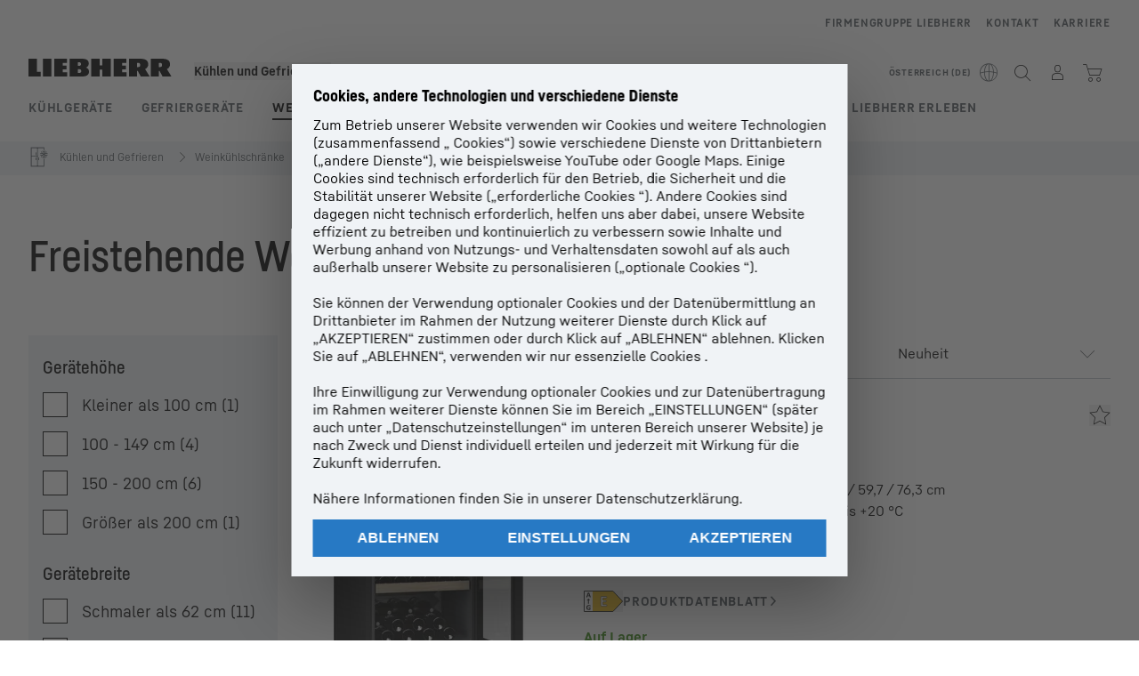

--- FILE ---
content_type: text/html; charset=utf-8
request_url: https://www.liebherr.com/de-at/gefrier-kuehlschraenke/freistehende-weinklimaschraenke-2224712
body_size: 90100
content:
<!doctype html><html context="corporate" theme="hau" data-theme="hau" lang="de" data-stencil-build="sjoe8d3q" hydrated="" class="hydrated"><head><meta charset="utf-8" data-next-head><title data-next-head>Freistehende Weinklimaschränke – Geruchsneutral lagern</title><meta name="viewport" content="width=device-width,initial-scale=1" data-next-head><meta name="description" content="Freistehende Weinklimaschränke – Wie im Weinkeller ✓ Einstellbare konstante Temperatur für den Innenraum ✓ Geruchsneutral lagern dank Aktivkohlefilter ✓"><meta name="keywords" content="Einbaufähiger Weinschrank, Einbauweinschrank, Weinlagerung, Weinklima, UV-Schutz Wein"><meta name="og:url" content="https://www.liebherr.com/de-at/gefrier-kuehlschraenke/freistehende-weinklimaschraenke-2224712"><meta name="twitter:url" content="https://www.liebherr.com/de-at/gefrier-kuehlschraenke/freistehende-weinklimaschraenke-2224712"><meta name="og:title" content="Freistehende Weinklimaschränke – Geruchsneutral lagern"><meta name="twitter:title" content="Freistehende Weinklimaschränke – Geruchsneutral lagern"><meta name="og:description" content="Freistehende Weinklimaschränke – Wie im Weinkeller ✓ Einstellbare konstante Temperatur für den Innenraum ✓ Geruchsneutral lagern dank Aktivkohlefilter ✓"><meta name="twitter:description" content="Freistehende Weinklimaschränke – Wie im Weinkeller ✓ Einstellbare konstante Temperatur für den Innenraum ✓ Geruchsneutral lagern dank Aktivkohlefilter ✓"><meta name="og:image" content="https://www-assets.liebherr.com/media/bu-media/lhbu-hau/global/_global_hau_social_pictures/wein-freistehende-weinklimaschraenke-liebherr-socialpicture-1200x630.jpg"><meta name="twitter:image" content="https://www-assets.liebherr.com/media/bu-media/lhbu-hau/global/_global_hau_social_pictures/wein-freistehende-weinklimaschraenke-liebherr-socialpicture-1200x630.jpg"><meta name="twitter:card" content="summary_large_image"><style sty-id="sc-patternlib-toast">/*!@*,:after,:before*/*.sc-patternlib-toast,.sc-patternlib-toast:after,.sc-patternlib-toast:before{border-color:var(--color-neutral-steel-200);border-style:solid;border-width:0;box-sizing:border-box}/*!@a*/a.sc-patternlib-toast{color:inherit;text-decoration:inherit}/*!@audio,canvas,embed,iframe,img,object,svg,video*/audio.sc-patternlib-toast,canvas.sc-patternlib-toast,embed.sc-patternlib-toast,iframe.sc-patternlib-toast,img.sc-patternlib-toast,object.sc-patternlib-toast,svg.sc-patternlib-toast,video.sc-patternlib-toast{display:block;vertical-align:middle}/*!@button,input,optgroup,select,textarea*/button.sc-patternlib-toast,input.sc-patternlib-toast,optgroup.sc-patternlib-toast,select.sc-patternlib-toast,textarea.sc-patternlib-toast{font-feature-settings:inherit;color:inherit;font-family:inherit;font-size:100%;font-variation-settings:inherit;font-weight:inherit;letter-spacing:inherit;line-height:inherit;margin:0;padding:0}/*!@blockquote,dd,dl,fieldset,figure,h1,h2,h3,h4,h5,h6,hr,p,pre*/blockquote.sc-patternlib-toast,dd.sc-patternlib-toast,dl.sc-patternlib-toast,fieldset.sc-patternlib-toast,figure.sc-patternlib-toast,h1.sc-patternlib-toast,h2.sc-patternlib-toast,h3.sc-patternlib-toast,h4.sc-patternlib-toast,h5.sc-patternlib-toast,h6.sc-patternlib-toast,hr.sc-patternlib-toast,p.sc-patternlib-toast,pre.sc-patternlib-toast{margin:0}/*!@fieldset,legend*/fieldset.sc-patternlib-toast,legend.sc-patternlib-toast{padding:0}/*!@h1,h2,h3,h4,h5,h6*/h1.sc-patternlib-toast,h2.sc-patternlib-toast,h3.sc-patternlib-toast,h4.sc-patternlib-toast,h5.sc-patternlib-toast,h6.sc-patternlib-toast{font-synthesis-weight:none}/*!@.block*/.block.sc-patternlib-toast{display:block}/*!@:host*/.sc-patternlib-toast-h{display:block}/*!@.static*/.static.sc-patternlib-toast{position:static}/*!@.flex*/.flex.sc-patternlib-toast{display:flex}/*!@.resize*/.resize.sc-patternlib-toast{resize:both}/*!@.uppercase*/.uppercase.sc-patternlib-toast{text-transform:uppercase}/*!@.filter*/.filter.sc-patternlib-toast{filter:var(--tw-blur) var(--tw-brightness) var(--tw-contrast) var(--tw-grayscale) var(--tw-hue-rotate) var(--tw-invert) var(--tw-saturate) var(--tw-sepia) var(--tw-drop-shadow)}/*!@.fixed*/.fixed.sc-patternlib-toast{position:fixed}/*!@.absolute*/.absolute.sc-patternlib-toast{position:absolute}/*!@.invisible*/.invisible.sc-patternlib-toast{visibility:hidden}/*!@.z-\[1500\]*/.z-\[1500\].sc-patternlib-toast{z-index:1500}/*!@.h-full*/.h-full.sc-patternlib-toast{height:100%}/*!@.min-h-\[56px\]*/.min-h-\[56px\].sc-patternlib-toast{min-height:56px}/*!@.w-full*/.w-full.sc-patternlib-toast{width:100%}/*!@.min-w-\[140px\]*/.min-w-\[140px\].sc-patternlib-toast{min-width:140px}/*!@.cursor-default*/.cursor-default.sc-patternlib-toast{cursor:default}/*!@.cursor-pointer*/.cursor-pointer.sc-patternlib-toast{cursor:pointer}/*!@.select-none*/.select-none.sc-patternlib-toast{-webkit-user-select:none;-moz-user-select:none;user-select:none}/*!@.flex-col*/.flex-col.sc-patternlib-toast{flex-direction:column}/*!@.items-center*/.items-center.sc-patternlib-toast{align-items:center}/*!@.justify-end*/.justify-end.sc-patternlib-toast{justify-content:flex-end}/*!@.justify-between*/.justify-between.sc-patternlib-toast{justify-content:space-between}/*!@.gap-x-2*/.gap-x-2.sc-patternlib-toast{-moz-column-gap:var(--spacing-2);column-gap:var(--spacing-2)}/*!@.overflow-hidden*/.overflow-hidden.sc-patternlib-toast{overflow:hidden}/*!@.overflow-ellipsis*/.overflow-ellipsis.sc-patternlib-toast{text-overflow:ellipsis}/*!@.px-\[24px\]*/.px-\[24px\].sc-patternlib-toast{padding-left:24px;padding-right:24px}/*!@.py-\[12px\]*/.py-\[12px\].sc-patternlib-toast{padding-bottom:12px;padding-top:12px}/*!@.py-\[3px\]*/.py-\[3px\].sc-patternlib-toast{padding-bottom:3px;padding-top:3px}/*!@.pl-\[8px\]*/.pl-\[8px\].sc-patternlib-toast{padding-left:8px}/*!@.font-text-bold*/.font-text-bold.sc-patternlib-toast{font-family:var(--copytext-font-family-bold)}/*!@.text-copy-small-uniform*/.text-copy-small-uniform.sc-patternlib-toast{font-size:var(--copytext-font-size-small-noctx);line-height:var(--copytext-line-height-small-noctx)}</style><style sty-id="sc-patternlib-header">/*!@*,:after,:before*/*.sc-patternlib-header,.sc-patternlib-header:after,.sc-patternlib-header:before{border-color:var(--color-neutral-steel-200);border-style:solid;border-width:0;box-sizing:border-box}/*!@a*/a.sc-patternlib-header{color:inherit;text-decoration:inherit}/*!@audio,canvas,embed,iframe,img,object,svg,video*/audio.sc-patternlib-header,canvas.sc-patternlib-header,embed.sc-patternlib-header,iframe.sc-patternlib-header,img.sc-patternlib-header,object.sc-patternlib-header,svg.sc-patternlib-header,video.sc-patternlib-header{display:block;vertical-align:middle}/*!@button,input,optgroup,select,textarea*/button.sc-patternlib-header,input.sc-patternlib-header,optgroup.sc-patternlib-header,select.sc-patternlib-header,textarea.sc-patternlib-header{font-feature-settings:inherit;color:inherit;font-family:inherit;font-size:100%;font-variation-settings:inherit;font-weight:inherit;letter-spacing:inherit;line-height:inherit;margin:0;padding:0}/*!@blockquote,dd,dl,fieldset,figure,h1,h2,h3,h4,h5,h6,hr,p,pre*/blockquote.sc-patternlib-header,dd.sc-patternlib-header,dl.sc-patternlib-header,fieldset.sc-patternlib-header,figure.sc-patternlib-header,h1.sc-patternlib-header,h2.sc-patternlib-header,h3.sc-patternlib-header,h4.sc-patternlib-header,h5.sc-patternlib-header,h6.sc-patternlib-header,hr.sc-patternlib-header,p.sc-patternlib-header,pre.sc-patternlib-header{margin:0}/*!@fieldset,legend*/fieldset.sc-patternlib-header,legend.sc-patternlib-header{padding:0}/*!@h1,h2,h3,h4,h5,h6*/h1.sc-patternlib-header,h2.sc-patternlib-header,h3.sc-patternlib-header,h4.sc-patternlib-header,h5.sc-patternlib-header,h6.sc-patternlib-header{font-synthesis-weight:none}/*!@.visible*/.visible.sc-patternlib-header{visibility:visible}/*!@.static*/.static.sc-patternlib-header{position:static}/*!@.fixed*/.fixed.sc-patternlib-header{position:fixed}/*!@.absolute*/.absolute.sc-patternlib-header{position:absolute}/*!@.relative*/.relative.sc-patternlib-header{position:relative}/*!@.block*/.block.sc-patternlib-header{display:block}/*!@.flex*/.flex.sc-patternlib-header{display:flex}/*!@.grid*/.grid.sc-patternlib-header{display:grid}/*!@.hidden*/.hidden.sc-patternlib-header{display:none}/*!@.transform*/.transform.sc-patternlib-header{transform:translate(var(--tw-translate-x),var(--tw-translate-y)) rotate(var(--tw-rotate)) skewX(var(--tw-skew-x)) skewY(var(--tw-skew-y)) scaleX(var(--tw-scale-x)) scaleY(var(--tw-scale-y))}/*!@.flex-wrap*/.flex-wrap.sc-patternlib-header{flex-wrap:wrap}/*!@.outline*/.outline.sc-patternlib-header{outline-style:solid}/*!@.transition*/.transition.sc-patternlib-header{transition-duration:.15s;transition-property:color,background-color,border-color,text-decoration-color,fill,stroke,opacity,box-shadow,transform,filter,-webkit-backdrop-filter;transition-property:color,background-color,border-color,text-decoration-color,fill,stroke,opacity,box-shadow,transform,filter,backdrop-filter;transition-property:color,background-color,border-color,text-decoration-color,fill,stroke,opacity,box-shadow,transform,filter,backdrop-filter,-webkit-backdrop-filter;transition-timing-function:cubic-bezier(.4,0,.2,1)}/*!@:host*/.sc-patternlib-header-h{display:block}/*!@.mobile-wrapper*/.mobile-wrapper.sc-patternlib-header{background-color:var(--color-white);display:grid;grid-template-areas:"logo service-top burger" "namespace namespace namespace" "main main main" "mobileLayer mobileLayer mobileLayer";grid-template-columns:150px calc(100% - 199px) 49px;position:relative;width:100%}/*!@.mobile-wrapper.mobile-menu-open*/.mobile-wrapper.mobile-menu-open.sc-patternlib-header{align-content:flex-start}/*!@.mobile-wrapper.mobile-menu-open .mobile-layer .meta-wrapper*/.mobile-wrapper.mobile-menu-open.sc-patternlib-header .mobile-layer.sc-patternlib-header .meta-wrapper.sc-patternlib-header{display:block}/*!@.logo-wrapper*/.logo-wrapper.sc-patternlib-header{align-items:flex-end;display:flex;grid-area:logo;height:40px;padding-left:20px}/*!@.logo-wrapper:only-child*/.logo-wrapper.sc-patternlib-header:only-child{padding-bottom:0}/*!@.service-top-wrapper*/.service-top-wrapper.sc-patternlib-header{grid-area:service-top;height:40px;justify-self:end}/*!@.service-bottom-wrapper*/.service-bottom-wrapper.sc-patternlib-header{grid-area:service-bottom;height:var(--spacing-0);overflow:hidden}/*!@.is-mobile .service-bottom-wrapper*/.is-mobile.sc-patternlib-header .service-bottom-wrapper.sc-patternlib-header{height:auto;overflow:auto}/*!@.mobile-layer .service-bottom-wrapper*/.mobile-layer.sc-patternlib-header .service-bottom-wrapper.sc-patternlib-header{border-color:var(--color-steel-200);border-style:solid;border-top-width:1px;display:block;padding-top:23px}/*!@::slotted(.service-navigation-bottom)*/.sc-patternlib-header-s>.service-navigation-bottom{color:var(--color-neutral-steel-800);display:flex;flex-wrap:wrap;padding-left:14px;padding-right:14px}/*!@.namespace-wrapper*/.namespace-wrapper.sc-patternlib-header{grid-area:namespace;height:27px;padding-left:20px}/*!@.main-wrapper*/.main-wrapper.sc-patternlib-header{grid-area:main;opacity:1;overflow:hidden;position:relative;transition:transform .2s ease-in,height .2s ease-in,left .2s ease-in,opacity 0s ease-in .2s}/*!@.main-wrapper--hidden*/.main-wrapper--hidden.sc-patternlib-header{display:none}/*!@.mobile-menu-open .main-wrapper*/.mobile-menu-open.sc-patternlib-header .main-wrapper.sc-patternlib-header{opacity:1;transition:transform .2s ease-in,left .2s ease-in,opacity 0s ease-in 0s}/*!@.show-level-2 .main-wrapper,.show-level-3 .main-wrapper*/.show-level-2.sc-patternlib-header .main-wrapper.sc-patternlib-header,.show-level-3.sc-patternlib-header .main-wrapper.sc-patternlib-header{transform:translateX(-100%)}/*!@.header-wrapper*/.header-wrapper.sc-patternlib-header{align-items:center;background-color:var(--color-white);display:flex;min-height:48px;overflow-x:clip;padding-top:2px;position:relative;width:100%}/*!@.flyout*/.flyout.sc-patternlib-header{grid-area:main;left:var(--spacing-0);opacity:0;position:absolute;top:var(--spacing-0);transform:translateX(50%);transition:transform .2s ease-in,left .2s ease-in;width:200%}/*!@.mobile-menu-open .flyout*/.mobile-menu-open.sc-patternlib-header .flyout.sc-patternlib-header{opacity:1}/*!@.show-level-2 .flyout*/.show-level-2.sc-patternlib-header .flyout.sc-patternlib-header{transform:translateX(0)}/*!@.show-level-3 .flyout*/.show-level-3.sc-patternlib-header .flyout.sc-patternlib-header{transform:translateX(-50%)}/*!@.meta-wrapper*/.meta-wrapper.sc-patternlib-header{display:none;grid-area:meta;height:var(--spacing-0);overflow:hidden;padding-bottom:15px}/*!@.is-mobile .meta-wrapper*/.is-mobile.sc-patternlib-header .meta-wrapper.sc-patternlib-header{height:auto;overflow:auto}/*!@.burger-menu*/.burger-menu.sc-patternlib-header{align-items:center;background-color:transparent;display:flex;grid-area:burger;height:40px;justify-content:center;padding-left:10px;padding-right:15px;padding-top:4px}/*!@.burger-menu .menu-button*/.burger-menu.sc-patternlib-header .menu-button.sc-patternlib-header{align-items:center;background-image:none;border-style:none;cursor:pointer;display:flex;height:24px;outline:2px solid transparent;outline-offset:2px;padding:var(--spacing-0);position:relative;width:24px}/*!@.burger-menu .menu-button .menu-icon-checkbox*/.burger-menu.sc-patternlib-header .menu-button.sc-patternlib-header .menu-icon-checkbox.sc-patternlib-header{-webkit-touch-callout:none;cursor:pointer;display:block;height:100%;opacity:0;position:absolute;width:100%;z-index:2}/*!@.burger-menu .menu-button div*/.burger-menu.sc-patternlib-header .menu-button.sc-patternlib-header div.sc-patternlib-header{bottom:var(--spacing-0);height:12px;left:var(--spacing-0);margin:auto;position:relative;right:var(--spacing-0);top:var(--spacing-0);top:2px;width:18px}/*!@.burger-menu .menu-button span*/.burger-menu.sc-patternlib-header .menu-button.sc-patternlib-header span.sc-patternlib-header{background-color:var(--bar-bg,#000);border-radius:0;display:block;height:1px;position:absolute;transition:all .2s cubic-bezier(.1,.82,.76,.965);width:100%}/*!@.burger-menu .menu-button span:first-of-type*/.burger-menu.sc-patternlib-header .menu-button.sc-patternlib-header span.sc-patternlib-header:first-of-type{top:0}/*!@.burger-menu .menu-button span:last-of-type*/.burger-menu.sc-patternlib-header .menu-button.sc-patternlib-header span.sc-patternlib-header:last-of-type{bottom:0}/*!@.mobile-menu-open .menu-button:hover .menu-icon-checkbox+div span*/.mobile-menu-open.sc-patternlib-header .menu-button.sc-patternlib-header:hover .menu-icon-checkbox.sc-patternlib-header+div.sc-patternlib-header span.sc-patternlib-header{width:22px}/*!@.mobile-menu-open .menu-button .menu-icon-checkbox+div span:first-of-type*/.mobile-menu-open.sc-patternlib-header .menu-button.sc-patternlib-header .menu-icon-checkbox.sc-patternlib-header+div.sc-patternlib-header span.sc-patternlib-header:first-of-type{top:6px;transform:rotate(45deg)}/*!@.mobile-menu-open .menu-button .menu-icon-checkbox+div span:last-of-type*/.mobile-menu-open.sc-patternlib-header .menu-button.sc-patternlib-header .menu-icon-checkbox.sc-patternlib-header+div.sc-patternlib-header span.sc-patternlib-header:last-of-type{bottom:5px;transform:rotate(-45deg)}/*!@.portal-wrapper*/.portal-wrapper.sc-patternlib-header{height:27px;padding-bottom:11px}/*!@.partner-wrapper*/.partner-wrapper.sc-patternlib-header{height:27px;padding-bottom:9px}/*!@.liebherr-logo*/.liebherr-logo.sc-patternlib-header{height:16px;margin-bottom:9px;min-width:128px}/*!@.partner-logo*/.partner-logo.sc-patternlib-header{height:18px}/*!@.service-navigation-top*/.service-navigation-top.sc-patternlib-header{align-items:center;display:flex;font-size:var(--copytext-font-size-smaller);padding-top:4px}/*!@.bu-navigation*/.bu-navigation.sc-patternlib-header{display:none;left:var(--spacing-0);position:absolute;top:var(--spacing-0)}/*!@::slotted(a)*/.sc-patternlib-header-s>a{color:var(--color-black);text-decoration-line:none}/*!@::slotted(a:hover)*/.sc-patternlib-header-s>a:hover{color:var(--color-steel-600)}/*!@.mobile-layer*/.mobile-layer.sc-patternlib-header{background-color:var(--color-white);bottom:var(--spacing-0);grid-area:mobileLayer;left:150%;min-height:calc(100% - 68px);overflow:hidden;padding-bottom:23px;position:fixed;top:68px;transition:left .2s ease-in,width 0s linear .2s;width:var(--spacing-0)}/*!@.mobile-menu-open .mobile-layer*/.mobile-menu-open.sc-patternlib-header .mobile-layer.sc-patternlib-header{left:var(--spacing-0);overflow-y:auto;position:fixed;top:68px;transition:left .2s ease-in,width 0s linear 0s;width:100%}/*!@.product-segments-wrapper*/.product-segments-wrapper.sc-patternlib-header{height:var(--spacing-0);overflow:hidden;padding-top:15px}/*!@.is-mobile .product-segments-wrapper*/.is-mobile.sc-patternlib-header .product-segments-wrapper.sc-patternlib-header{height:auto;overflow:auto}/*!@.product-segments-wrapper ::slotted(a)*/.product-segments-wrapper .sc-patternlib-header-s>a{align-items:center;color:var(--color-black);display:flex;flex-direction:row;font-size:var(--copytext-font-size-smaller);justify-content:space-between;letter-spacing:var(--letter-spacing-basic);line-height:var(--copytext-line-height-small);outline:2px solid transparent;outline-offset:2px;padding-left:20px;padding-right:14px;padding-top:12px}/*!@.backdrop*/.backdrop.sc-patternlib-header{bottom:var(--spacing-0);display:none;left:var(--spacing-0);opacity:0;position:fixed;right:var(--spacing-0);top:var(--spacing-0);transition:opacity .15s linear;width:var(--spacing-0);z-index:-10}/*!@.backdrop.show-backdrop*/.backdrop.show-backdrop.sc-patternlib-header{opacity:1;width:auto}@media (min-width:768px){/*!@.mobile-wrapper*/.mobile-wrapper.sc-patternlib-header{grid-template-columns:150px calc(100% - 204px) 54px}/*!@.mobile-wrapper:has(.logo-wrapper:only-child)*/.mobile-wrapper.sc-patternlib-header:has(.logo-wrapper:only-child){align-content:center;align-items:center;display:flex;height:72px;padding-bottom:0}/*!@.mobile-wrapper:has(.logo-wrapper:only-child) .logo-wrapper:only-child*/.mobile-wrapper.sc-patternlib-header:has(.logo-wrapper:only-child) .logo-wrapper.sc-patternlib-header:only-child{align-items:center}/*!@.service-top-wrapper*/.service-top-wrapper.sc-patternlib-header{height:44px;padding-top:7px}/*!@.main-wrapper*/.main-wrapper.sc-patternlib-header{opacity:0}/*!@.header-wrapper*/.header-wrapper.sc-patternlib-header{min-height:72px}/*!@.burger-menu*/.burger-menu.sc-patternlib-header{height:44px;padding-left:15px;padding-top:12px}/*!@.burger-menu .menu-button*/.burger-menu.sc-patternlib-header .menu-button.sc-patternlib-header{height:32px;width:32px}/*!@.burger-menu .menu-button div*/.burger-menu.sc-patternlib-header .menu-button.sc-patternlib-header div.sc-patternlib-header{height:16px;top:4px;width:24px}/*!@.mobile-menu-open .menu-button .menu-icon-checkbox+div span:first-of-type*/.mobile-menu-open.sc-patternlib-header .menu-button.sc-patternlib-header .menu-icon-checkbox.sc-patternlib-header+div.sc-patternlib-header span.sc-patternlib-header:first-of-type{top:7px}/*!@.mobile-menu-open .menu-button .menu-icon-checkbox+div span:last-of-type*/.mobile-menu-open.sc-patternlib-header .menu-button.sc-patternlib-header .menu-icon-checkbox.sc-patternlib-header+div.sc-patternlib-header span.sc-patternlib-header:last-of-type{bottom:8px}/*!@.liebherr-logo*/.liebherr-logo.sc-patternlib-header{margin-bottom:3px}/*!@.service-navigation-top*/.service-navigation-top.sc-patternlib-header{font-size:var(--copytext-font-size-small)}/*!@.mobile-layer*/.mobile-layer.sc-patternlib-header{min-height:calc(100% - 72px);top:72px}/*!@.mobile-menu-open .mobile-layer*/.mobile-menu-open.sc-patternlib-header .mobile-layer.sc-patternlib-header{top:72px}}@media (min-width:992px){/*!@.mobile-wrapper*/.mobile-wrapper.sc-patternlib-header{align-items:center;grid-template-areas:"meta meta meta meta" "logo namespace service-bottom service-top" "main main main main";grid-template-columns:auto 1fr 1fr auto;overflow:visible;padding-bottom:17px;position:static;row-gap:0}/*!@.logo-wrapper*/.logo-wrapper.sc-patternlib-header{height:auto;padding-bottom:6px;padding-left:var(--spacing-0)}/*!@.service-top-wrapper*/.service-top-wrapper.sc-patternlib-header{height:auto;padding-top:0}/*!@.service-bottom-wrapper*/.service-bottom-wrapper.sc-patternlib-header{height:auto;overflow:auto;padding-top:3px}/*!@.mobile-layer .service-bottom-wrapper*/.mobile-layer.sc-patternlib-header .service-bottom-wrapper.sc-patternlib-header{border-width:0;display:flex;justify-content:flex-end;padding-top:var(--spacing-0)}/*!@::slotted(.service-navigation-bottom)*/.sc-patternlib-header-s>.service-navigation-bottom{padding-left:var(--spacing-0);padding-right:var(--spacing-0)}/*!@.namespace-wrapper*/.namespace-wrapper.sc-patternlib-header{padding-bottom:0;padding-left:var(--spacing-0);padding-top:3px}/*!@.main-wrapper*/.main-wrapper.sc-patternlib-header{display:block;height:auto!important;left:var(--spacing-0);opacity:1;overflow:visible;padding-top:5px}/*!@.show-level-2 .main-wrapper,.show-level-3 .main-wrapper*/.show-level-2.sc-patternlib-header .main-wrapper.sc-patternlib-header,.show-level-3.sc-patternlib-header .main-wrapper.sc-patternlib-header{transform:none}/*!@.header-wrapper*/.header-wrapper.sc-patternlib-header{display:block;overflow-x:visible;padding-top:var(--spacing-0)}/*!@.flyout*/.flyout.sc-patternlib-header{grid-area:unset;left:var(--spacing-0);opacity:1;position:absolute;right:var(--spacing-0);top:100%;width:100%}/*!@.flyout,.show-level-2 .flyout,.show-level-3 .flyout*/.flyout.sc-patternlib-header,.show-level-2.sc-patternlib-header .flyout.sc-patternlib-header,.show-level-3.sc-patternlib-header .flyout.sc-patternlib-header{transform:none}/*!@.meta-wrapper*/.meta-wrapper.sc-patternlib-header{display:block;height:auto;overflow:auto;padding-bottom:4px;padding-top:14px;text-align:right}/*!@.burger-menu*/.burger-menu.sc-patternlib-header{display:none}/*!@.portal-wrapper*/.portal-wrapper.sc-patternlib-header{margin-bottom:var(--spacing-0);padding-bottom:8px;padding-left:17px}/*!@.partner-wrapper*/.partner-wrapper.sc-patternlib-header{align-items:center;border-color:var(--color-steel-200);border-left-width:2px;bottom:18px;display:flex;height:46px;margin-left:24px;margin-top:var(--spacing-0);padding-bottom:var(--spacing-0);padding-left:24px;position:relative}/*!@.liebherr-logo*/.liebherr-logo.sc-patternlib-header{height:20px}/*!@.partner-logo*/.partner-logo.sc-patternlib-header{align-items:center;display:flex;height:25px}/*!@.service-navigation-top*/.service-navigation-top.sc-patternlib-header{font-size:var(--copytext-font-size-extra-small)}/*!@.bu-navigation*/.bu-navigation.sc-patternlib-header{display:block;width:100%}/*!@.bu-navigation ::slotted(*)*/.bu-navigation .sc-patternlib-header-s>*{position:relative;z-index:20}/*!@.mobile-layer*/.mobile-layer.sc-patternlib-header{top:var(--spacing-0)}/*!@.mobile-layer,.product-segments-wrapper*/.mobile-layer.sc-patternlib-header,.product-segments-wrapper.sc-patternlib-header{display:none;transition:none}/*!@.product-segments-wrapper ::slotted(a)*/.product-segments-wrapper .sc-patternlib-header-s>a{display:none}/*!@.backdrop*/.backdrop.sc-patternlib-header{display:block}/*!@.main-navigation-content*/.main-navigation-content.sc-patternlib-header{position:relative;z-index:10}}@media (max-width:992px){/*!@.main-navigation-content*/.main-navigation-content.sc-patternlib-header{width:100vw}}</style><style sty-id="sc-patternlib-breadcrumb-website">/*!@*,:after,:before*/*.sc-patternlib-breadcrumb-website,.sc-patternlib-breadcrumb-website:after,.sc-patternlib-breadcrumb-website:before{border-color:var(--color-neutral-steel-200);border-style:solid;border-width:0;box-sizing:border-box}/*!@a*/a.sc-patternlib-breadcrumb-website{color:inherit;text-decoration:inherit}/*!@audio,canvas,embed,iframe,img,object,svg,video*/audio.sc-patternlib-breadcrumb-website,canvas.sc-patternlib-breadcrumb-website,embed.sc-patternlib-breadcrumb-website,iframe.sc-patternlib-breadcrumb-website,img.sc-patternlib-breadcrumb-website,object.sc-patternlib-breadcrumb-website,svg.sc-patternlib-breadcrumb-website,video.sc-patternlib-breadcrumb-website{display:block;vertical-align:middle}/*!@button,input,optgroup,select,textarea*/button.sc-patternlib-breadcrumb-website,input.sc-patternlib-breadcrumb-website,optgroup.sc-patternlib-breadcrumb-website,select.sc-patternlib-breadcrumb-website,textarea.sc-patternlib-breadcrumb-website{font-feature-settings:inherit;color:inherit;font-family:inherit;font-size:100%;font-variation-settings:inherit;font-weight:inherit;letter-spacing:inherit;line-height:inherit;margin:0;padding:0}/*!@blockquote,dd,dl,fieldset,figure,h1,h2,h3,h4,h5,h6,hr,p,pre*/blockquote.sc-patternlib-breadcrumb-website,dd.sc-patternlib-breadcrumb-website,dl.sc-patternlib-breadcrumb-website,fieldset.sc-patternlib-breadcrumb-website,figure.sc-patternlib-breadcrumb-website,h1.sc-patternlib-breadcrumb-website,h2.sc-patternlib-breadcrumb-website,h3.sc-patternlib-breadcrumb-website,h4.sc-patternlib-breadcrumb-website,h5.sc-patternlib-breadcrumb-website,h6.sc-patternlib-breadcrumb-website,hr.sc-patternlib-breadcrumb-website,p.sc-patternlib-breadcrumb-website,pre.sc-patternlib-breadcrumb-website{margin:0}/*!@fieldset,legend*/fieldset.sc-patternlib-breadcrumb-website,legend.sc-patternlib-breadcrumb-website{padding:0}/*!@h1,h2,h3,h4,h5,h6*/h1.sc-patternlib-breadcrumb-website,h2.sc-patternlib-breadcrumb-website,h3.sc-patternlib-breadcrumb-website,h4.sc-patternlib-breadcrumb-website,h5.sc-patternlib-breadcrumb-website,h6.sc-patternlib-breadcrumb-website{font-synthesis-weight:none}/*!@.absolute*/.absolute.sc-patternlib-breadcrumb-website{position:absolute}/*!@.relative*/.relative.sc-patternlib-breadcrumb-website{position:relative}/*!@.block*/.block.sc-patternlib-breadcrumb-website{display:block}/*!@.flex*/.flex.sc-patternlib-breadcrumb-website{display:flex}/*!@.hidden*/.hidden.sc-patternlib-breadcrumb-website{display:none}/*!@:host*/.sc-patternlib-breadcrumb-website-h{display:block}/*!@.breadcrumb*/.breadcrumb.sc-patternlib-breadcrumb-website{background-color:var(--color-neutral-steel-100);min-height:38px;padding-bottom:6px;padding-top:6px;position:relative}/*!@.breadcrumb:after,.breadcrumb:before*/.breadcrumb.sc-patternlib-breadcrumb-website:after,.breadcrumb.sc-patternlib-breadcrumb-website:before{background-color:var(--color-neutral-steel-100);content:"";height:100%;position:absolute;top:var(--spacing-0);width:50vw;z-index:-1}/*!@.breadcrumb:before*/.breadcrumb.sc-patternlib-breadcrumb-website:before{left:auto;right:50%}/*!@.breadcrumb:after*/.breadcrumb.sc-patternlib-breadcrumb-website:after{left:50%;right:auto}/*!@.breadcrumb-wrapper*/.breadcrumb-wrapper.sc-patternlib-breadcrumb-website{display:flex;overflow:hidden}/*!@.breadcrumb-scroll-container*/.breadcrumb-scroll-container.sc-patternlib-breadcrumb-website{-webkit-overflow-scrolling:touch;align-items:center;display:flex;justify-content:flex-start;overflow-x:auto;overflow:-moz-scrollbars-none;scroll-behavior:smooth;scroll-padding-left:0;scroll-snap-type:x mandatory;scrollbar-width:none;white-space:nowrap}/*!@.breadcrumb-scroll-container::-webkit-scrollbar*/.breadcrumb-scroll-container.sc-patternlib-breadcrumb-website::-webkit-scrollbar{display:none}/*!@.breadcrumb-item*/.breadcrumb-item.sc-patternlib-breadcrumb-website{align-items:center;color:var(--color-neutral-steel-800);display:flex;font-size:var(--copytext-font-size-extra-small-noctx);line-height:var(--copytext-line-height-extra-small-noctx);min-height:18px;scroll-snap-align:start;scroll-snap-stop:always;white-space:nowrap}/*!@.breadcrumb-item--hidden*/.breadcrumb-item--hidden.sc-patternlib-breadcrumb-website{display:none}/*!@.breadcrumb-arrow-icon*/.breadcrumb-arrow-icon.sc-patternlib-breadcrumb-website{margin-left:5px;margin-right:5px}@media (min-width:992px){/*!@.breadcrumb-item*/.breadcrumb-item.sc-patternlib-breadcrumb-website{min-height:24px}/*!@.breadcrumb-arrow-icon*/.breadcrumb-arrow-icon.sc-patternlib-breadcrumb-website{margin-left:13px;margin-right:6px}}@media (max-width:991px){/*!@.breadcrumb*/.breadcrumb.sc-patternlib-breadcrumb-website{align-items:center;display:flex}}/*!@.visible*/.visible.sc-patternlib-breadcrumb-website{visibility:visible}/*!@.invisible*/.invisible.sc-patternlib-breadcrumb-website{visibility:hidden}/*!@.static*/.static.sc-patternlib-breadcrumb-website{position:static}/*!@.resize*/.resize.sc-patternlib-breadcrumb-website{resize:both}</style><style sty-id="sc-patternlib-checkbox-v1">/*!@*,:after,:before*/*.sc-patternlib-checkbox-v1,.sc-patternlib-checkbox-v1:after,.sc-patternlib-checkbox-v1:before{border-color:var(--color-neutral-steel-200);border-style:solid;border-width:0;box-sizing:border-box}/*!@a*/a.sc-patternlib-checkbox-v1{color:inherit;text-decoration:inherit}/*!@audio,canvas,embed,iframe,img,object,svg,video*/audio.sc-patternlib-checkbox-v1,canvas.sc-patternlib-checkbox-v1,embed.sc-patternlib-checkbox-v1,iframe.sc-patternlib-checkbox-v1,img.sc-patternlib-checkbox-v1,object.sc-patternlib-checkbox-v1,svg.sc-patternlib-checkbox-v1,video.sc-patternlib-checkbox-v1{display:block;vertical-align:middle}/*!@button,input,optgroup,select,textarea*/button.sc-patternlib-checkbox-v1,input.sc-patternlib-checkbox-v1,optgroup.sc-patternlib-checkbox-v1,select.sc-patternlib-checkbox-v1,textarea.sc-patternlib-checkbox-v1{font-feature-settings:inherit;color:inherit;font-family:inherit;font-size:100%;font-variation-settings:inherit;font-weight:inherit;letter-spacing:inherit;line-height:inherit;margin:0;padding:0}/*!@blockquote,dd,dl,fieldset,figure,h1,h2,h3,h4,h5,h6,hr,p,pre*/blockquote.sc-patternlib-checkbox-v1,dd.sc-patternlib-checkbox-v1,dl.sc-patternlib-checkbox-v1,fieldset.sc-patternlib-checkbox-v1,figure.sc-patternlib-checkbox-v1,h1.sc-patternlib-checkbox-v1,h2.sc-patternlib-checkbox-v1,h3.sc-patternlib-checkbox-v1,h4.sc-patternlib-checkbox-v1,h5.sc-patternlib-checkbox-v1,h6.sc-patternlib-checkbox-v1,hr.sc-patternlib-checkbox-v1,p.sc-patternlib-checkbox-v1,pre.sc-patternlib-checkbox-v1{margin:0}/*!@fieldset,legend*/fieldset.sc-patternlib-checkbox-v1,legend.sc-patternlib-checkbox-v1{padding:0}/*!@h1,h2,h3,h4,h5,h6*/h1.sc-patternlib-checkbox-v1,h2.sc-patternlib-checkbox-v1,h3.sc-patternlib-checkbox-v1,h4.sc-patternlib-checkbox-v1,h5.sc-patternlib-checkbox-v1,h6.sc-patternlib-checkbox-v1{font-synthesis-weight:none}/*!@.collapse*/.collapse.sc-patternlib-checkbox-v1{visibility:collapse}/*!@.block*/.block.sc-patternlib-checkbox-v1{display:block}/*!@.flex*/.flex.sc-patternlib-checkbox-v1{display:flex}/*!@.hidden*/.hidden.sc-patternlib-checkbox-v1{display:none}/*!@.border-collapse*/.border-collapse.sc-patternlib-checkbox-v1{border-collapse:collapse}/*!@.border*/.border.sc-patternlib-checkbox-v1{border-width:1px}/*!@.outline*/.outline.sc-patternlib-checkbox-v1{outline-style:solid}/*!@:host*/.sc-patternlib-checkbox-v1-h{all:unset;background-color:transparent;border-collapse:collapse;border-radius:0;border-spacing:0;box-sizing:border-box;color:inherit;display:block;font-family:inherit;font-size:100%;line-height:1.5;list-style:none;margin:0;min-width:0;padding:0;quotes:none;text-decoration:none;vertical-align:baseline}/*!@.label-wrapper*/.label-wrapper.sc-patternlib-checkbox-v1{background:transparent;border:none;border-radius:0;color:var(--checkbox-text-default);cursor:pointer;display:flex;font-size:var(--copytext-font-size-small-noctx);font-size:var(--form-size-text);line-height:var(--copytext-line-height-small-noctx);outline:none}/*!@.label-wrapper--status-error*/.label-wrapper--status-error.sc-patternlib-checkbox-v1{color:var(--color-functional-error)}/*!@.label-wrapper--status-warning*/.label-wrapper--status-warning.sc-patternlib-checkbox-v1{color:var(--color-functional-warning)}/*!@.label-wrapper--status-success*/.label-wrapper--status-success.sc-patternlib-checkbox-v1{color:var(--color-functional-success)}/*!@.label-wrapper.errorState*/.label-wrapper.errorState.sc-patternlib-checkbox-v1{fill:var(--checkbox-text-error);color:var(--checkbox-text-error)}/*!@.label-wrapper.successState*/.label-wrapper.successState.sc-patternlib-checkbox-v1{fill:var(--checkbox-text-success);color:var(--checkbox-text-success)}/*!@.label-wrapper--disabled*/.label-wrapper--disabled.sc-patternlib-checkbox-v1{fill:var(--checkbox-text-disabled);color:var(--checkbox-text-disabled)}/*!@.label-wrapper .input-wrapper*/.label-wrapper.sc-patternlib-checkbox-v1 .input-wrapper.sc-patternlib-checkbox-v1{align-items:center;display:inline-flex;-webkit-user-select:none;-moz-user-select:none;user-select:none;width:100%}/*!@.label-wrapper .input-wrapper.extendedTTS*/.label-wrapper.sc-patternlib-checkbox-v1 .input-wrapper.extendedTTS.sc-patternlib-checkbox-v1{padding-bottom:10px;padding-top:10px}/*!@.label-wrapper .input-wrapper .native-input*/.label-wrapper.sc-patternlib-checkbox-v1 .input-wrapper.sc-patternlib-checkbox-v1 .native-input.sc-patternlib-checkbox-v1{-webkit-appearance:none;-moz-appearance:none;appearance:none;background-color:var(--checkbox-surface-unchecked);border:1px solid var(--checkbox-stroke-unchecked);border-radius:0;color:var(--font-base-color);cursor:pointer;flex:none;height:28px;outline:none;width:28px}/*!@.label-wrapper .input-wrapper .native-input--has-border*/.label-wrapper.sc-patternlib-checkbox-v1 .input-wrapper.sc-patternlib-checkbox-v1 .native-input--has-border.sc-patternlib-checkbox-v1{border-width:2px!important}/*!@.label-wrapper .input-wrapper .native-input--success*/.label-wrapper.sc-patternlib-checkbox-v1 .input-wrapper.sc-patternlib-checkbox-v1 .native-input--success.sc-patternlib-checkbox-v1{border-color:var(--color-functional-success)!important}/*!@.label-wrapper .input-wrapper .native-input--warning*/.label-wrapper.sc-patternlib-checkbox-v1 .input-wrapper.sc-patternlib-checkbox-v1 .native-input--warning.sc-patternlib-checkbox-v1{border-color:var(--color-functional-warning)!important}/*!@.label-wrapper .input-wrapper .native-input--error*/.label-wrapper.sc-patternlib-checkbox-v1 .input-wrapper.sc-patternlib-checkbox-v1 .native-input--error.sc-patternlib-checkbox-v1{border-color:var(--color-functional-error)!important}/*!@.label-wrapper .input-wrapper .native-input:active*/.label-wrapper.sc-patternlib-checkbox-v1 .input-wrapper.sc-patternlib-checkbox-v1 .native-input.sc-patternlib-checkbox-v1:active{outline:none}/*!@.label-wrapper .input-wrapper .native-input.indeterminateState,.label-wrapper .input-wrapper .native-input:checked*/.label-wrapper.sc-patternlib-checkbox-v1 .input-wrapper.sc-patternlib-checkbox-v1 .native-input.indeterminateState.sc-patternlib-checkbox-v1,.label-wrapper.sc-patternlib-checkbox-v1 .input-wrapper.sc-patternlib-checkbox-v1 .native-input.sc-patternlib-checkbox-v1:checked{background-color:var(--checkbox-surface-checked);background-position:50%;background-repeat:no-repeat;border:1px solid var(--checkbox-stroke-checked);-webkit-print-color-adjust:exact;print-color-adjust:exact}/*!@.label-wrapper .input-wrapper .native-input.indeterminateState:not(.indeterminateState),.label-wrapper .input-wrapper .native-input:checked:not(.indeterminateState)*/.label-wrapper.sc-patternlib-checkbox-v1 .input-wrapper.sc-patternlib-checkbox-v1 .native-input.indeterminateState.sc-patternlib-checkbox-v1:not(.indeterminateState),.label-wrapper.sc-patternlib-checkbox-v1 .input-wrapper.sc-patternlib-checkbox-v1 .native-input.sc-patternlib-checkbox-v1:checked:not(.indeterminateState){background-image:var(--checkbox-icon)}/*!@.label-wrapper .input-wrapper .native-input.indeterminateState.indeterminateState,.label-wrapper .input-wrapper .native-input:checked.indeterminateState*/.label-wrapper.sc-patternlib-checkbox-v1 .input-wrapper.sc-patternlib-checkbox-v1 .native-input.indeterminateState.indeterminateState.sc-patternlib-checkbox-v1,.label-wrapper.sc-patternlib-checkbox-v1 .input-wrapper.sc-patternlib-checkbox-v1 .native-input.sc-patternlib-checkbox-v1:checked.indeterminateState{background-image:var(--checkbox-icon-indeterminate)}/*!@.label-wrapper .input-wrapper .native-input:disabled*/.label-wrapper.sc-patternlib-checkbox-v1 .input-wrapper.sc-patternlib-checkbox-v1 .native-input.sc-patternlib-checkbox-v1:disabled{background-color:var(--checkbox-surface-disabled);border:1px solid var(--checkbox-stroke-disabled)}/*!@.label-wrapper .input-wrapper .native-input:disabled.indeterminateState:not(.indeterminateState),.label-wrapper .input-wrapper .native-input:disabled:checked:not(.indeterminateState)*/.label-wrapper.sc-patternlib-checkbox-v1 .input-wrapper.sc-patternlib-checkbox-v1 .native-input.sc-patternlib-checkbox-v1:disabled.indeterminateState:not(.indeterminateState),.label-wrapper.sc-patternlib-checkbox-v1 .input-wrapper.sc-patternlib-checkbox-v1 .native-input.sc-patternlib-checkbox-v1:disabled:checked:not(.indeterminateState){background-image:var(--checkbox-icon-disabled)}/*!@.label-wrapper .input-wrapper .native-input:disabled.indeterminateState.indeterminateState,.label-wrapper .input-wrapper .native-input:disabled:checked.indeterminateState*/.label-wrapper.sc-patternlib-checkbox-v1 .input-wrapper.sc-patternlib-checkbox-v1 .native-input.sc-patternlib-checkbox-v1:disabled.indeterminateState.indeterminateState,.label-wrapper.sc-patternlib-checkbox-v1 .input-wrapper.sc-patternlib-checkbox-v1 .native-input.sc-patternlib-checkbox-v1:disabled:checked.indeterminateState{background-image:var(--checkbox-icon-ind-disabled)}/*!@.label-wrapper .input-wrapper .text-wrapper*/.label-wrapper.sc-patternlib-checkbox-v1 .input-wrapper.sc-patternlib-checkbox-v1 .text-wrapper.sc-patternlib-checkbox-v1{-webkit-hyphens:auto;hyphens:auto;margin-left:16px;overflow-wrap:break-word;white-space:normal;width:100%;word-break:break-word}/*!@.label-wrapper .input-wrapper .text-wrapper--ellipsis*/.label-wrapper.sc-patternlib-checkbox-v1 .input-wrapper.sc-patternlib-checkbox-v1 .text-wrapper--ellipsis.sc-patternlib-checkbox-v1{overflow:hidden;text-overflow:ellipsis;white-space:nowrap}/*!@.label-wrapper .input-wrapper .text-wrapper--with-icon*/.label-wrapper.sc-patternlib-checkbox-v1 .input-wrapper.sc-patternlib-checkbox-v1 .text-wrapper--with-icon.sc-patternlib-checkbox-v1{margin-left:10px}/*!@.label-wrapper .input-wrapper.custom-focus-visible*/.label-wrapper.sc-patternlib-checkbox-v1 .input-wrapper.custom-focus-visible.sc-patternlib-checkbox-v1{outline:2px solid var(--checkbox-stroke-focus);outline-offset:3px}/*!@::slotted([slot=additional])*/.sc-patternlib-checkbox-v1-s>[slot=additional]{color:var(--checkbox-text-additional)!important;font-family:var(--ppl-font-family-copy-text);font-size:var(--ppl-font-size-copy-extrasmall);line-height:var(--ppl-line-heigh-copy-extrasmall);margin-left:var(--spacing-2)}@media (hover:hover){/*!@.label-wrapper .input-wrapper .native-input:hover:not(:active,:checked)*/.label-wrapper.sc-patternlib-checkbox-v1 .input-wrapper.sc-patternlib-checkbox-v1 .native-input.sc-patternlib-checkbox-v1:hover:not(:active,.sc-patternlib-checkbox-v1:checked){border:1px solid var(--checkbox-stroke-hover-unchecked);outline:none}/*!@.label-wrapper .input-wrapper .native-input:hover:not(:active).indeterminateState,.label-wrapper .input-wrapper .native-input:hover:not(:active):checked*/.label-wrapper.sc-patternlib-checkbox-v1 .input-wrapper.sc-patternlib-checkbox-v1 .native-input.sc-patternlib-checkbox-v1:hover:not(:active).indeterminateState,.label-wrapper.sc-patternlib-checkbox-v1 .input-wrapper.sc-patternlib-checkbox-v1 .native-input.sc-patternlib-checkbox-v1:hover:not(:active):checked{background-color:var(--checkbox-surface-hover-checked);border:1px solid var(--checkbox-stroke-hover-checked);outline:none}}/*!@.static*/.static.sc-patternlib-checkbox-v1{position:static}/*!@.mt-\[8px\]*/.mt-\[8px\].sc-patternlib-checkbox-v1{margin-top:8px}/*!@.items-center*/.items-center.sc-patternlib-checkbox-v1{align-items:center}/*!@.inline*/.inline.sc-patternlib-checkbox-v1{display:inline}/*!@.blur*/.blur.sc-patternlib-checkbox-v1{--tw-blur:blur(8px);filter:var(--tw-blur) var(--tw-brightness) var(--tw-contrast) var(--tw-grayscale) var(--tw-hue-rotate) var(--tw-invert) var(--tw-saturate) var(--tw-sepia) var(--tw-drop-shadow)}/*!@.visible*/.visible.sc-patternlib-checkbox-v1{visibility:visible}/*!@.resize*/.resize.sc-patternlib-checkbox-v1{resize:both}/*!@.blur,.filter*/.blur.sc-patternlib-checkbox-v1,.filter.sc-patternlib-checkbox-v1{filter:var(--tw-blur) var(--tw-brightness) var(--tw-contrast) var(--tw-grayscale) var(--tw-hue-rotate) var(--tw-invert) var(--tw-saturate) var(--tw-sepia) var(--tw-drop-shadow)}/*!@.\!filter*/.\!filter.sc-patternlib-checkbox-v1{filter:var(--tw-blur) var(--tw-brightness) var(--tw-contrast) var(--tw-grayscale) var(--tw-hue-rotate) var(--tw-invert) var(--tw-saturate) var(--tw-sepia) var(--tw-drop-shadow)!important}/*!@.filter*/.filter.sc-patternlib-checkbox-v1{filter:var(--tw-blur) var(--tw-brightness) var(--tw-contrast) var(--tw-grayscale) var(--tw-hue-rotate) var(--tw-invert) var(--tw-saturate) var(--tw-sepia) var(--tw-drop-shadow)}/*!@.inline-block*/.inline-block.sc-patternlib-checkbox-v1{display:inline-block}/*!@.justify-center*/.justify-center.sc-patternlib-checkbox-v1{justify-content:center}/*!@.justify-between*/.justify-between.sc-patternlib-checkbox-v1{justify-content:space-between}/*!@.p-0*/.p-0.sc-patternlib-checkbox-v1{padding:var(--spacing-0)}/*!@.px-0*/.px-0.sc-patternlib-checkbox-v1{padding-left:var(--spacing-0);padding-right:var(--spacing-0)}/*!@.pr-4*/.pr-4.sc-patternlib-checkbox-v1{padding-right:var(--spacing-4)}/*!@.pl-4*/.pl-4.sc-patternlib-checkbox-v1{padding-left:var(--spacing-4)}/*!@.pl-5*/.pl-5.sc-patternlib-checkbox-v1{padding-left:var(--spacing-5)}/*!@.text-left*/.text-left.sc-patternlib-checkbox-v1{text-align:left}/*!@.text-center*/.text-center.sc-patternlib-checkbox-v1{text-align:center}/*!@.h-full*/.h-full.sc-patternlib-checkbox-v1{height:100%}</style><style sty-id="sc-patternlib-slider">/*!@*,:after,:before*/*.sc-patternlib-slider,.sc-patternlib-slider:after,.sc-patternlib-slider:before{border-color:var(--color-neutral-steel-200);border-style:solid;border-width:0;box-sizing:border-box}/*!@a*/a.sc-patternlib-slider{color:inherit;text-decoration:inherit}/*!@audio,canvas,embed,iframe,img,object,svg,video*/audio.sc-patternlib-slider,canvas.sc-patternlib-slider,embed.sc-patternlib-slider,iframe.sc-patternlib-slider,img.sc-patternlib-slider,object.sc-patternlib-slider,svg.sc-patternlib-slider,video.sc-patternlib-slider{display:block;vertical-align:middle}/*!@button,input,optgroup,select,textarea*/button.sc-patternlib-slider,input.sc-patternlib-slider,optgroup.sc-patternlib-slider,select.sc-patternlib-slider,textarea.sc-patternlib-slider{font-feature-settings:inherit;color:inherit;font-family:inherit;font-size:100%;font-variation-settings:inherit;font-weight:inherit;letter-spacing:inherit;line-height:inherit;margin:0;padding:0}/*!@blockquote,dd,dl,fieldset,figure,h1,h2,h3,h4,h5,h6,hr,p,pre*/blockquote.sc-patternlib-slider,dd.sc-patternlib-slider,dl.sc-patternlib-slider,fieldset.sc-patternlib-slider,figure.sc-patternlib-slider,h1.sc-patternlib-slider,h2.sc-patternlib-slider,h3.sc-patternlib-slider,h4.sc-patternlib-slider,h5.sc-patternlib-slider,h6.sc-patternlib-slider,hr.sc-patternlib-slider,p.sc-patternlib-slider,pre.sc-patternlib-slider{margin:0}/*!@fieldset,legend*/fieldset.sc-patternlib-slider,legend.sc-patternlib-slider{padding:0}/*!@h1,h2,h3,h4,h5,h6*/h1.sc-patternlib-slider,h2.sc-patternlib-slider,h3.sc-patternlib-slider,h4.sc-patternlib-slider,h5.sc-patternlib-slider,h6.sc-patternlib-slider{font-synthesis-weight:none}/*!@.absolute*/.absolute.sc-patternlib-slider{position:absolute}/*!@.block*/.block.sc-patternlib-slider{display:block}/*!@.flex*/.flex.sc-patternlib-slider{display:flex}/*!@.hidden*/.hidden.sc-patternlib-slider{display:none}/*!@.border*/.border.sc-patternlib-slider{border-width:1px}/*!@.outline*/.outline.sc-patternlib-slider{outline-style:solid}/*!@:host*/.sc-patternlib-slider-h{display:block}/*!@::slotted(*)*/.sc-patternlib-slider-s>*{pointer-events:none}/*!@.zIndex5*/.zIndex5.sc-patternlib-slider{z-index:5}/*!@.zIndex10*/.zIndex10.sc-patternlib-slider{z-index:10}/*!@.trackFillLeft*/.trackFillLeft.sc-patternlib-slider{background-color:var(--slider-surface-track-fg-default)}/*!@.trackFillLeft.disabled*/.trackFillLeft.disabled.sc-patternlib-slider{background-color:var(--slider-surface-track-fg-disabled)}/*!@.trackFillLeft.rangeSelection*/.trackFillLeft.rangeSelection.sc-patternlib-slider{background-color:var(--slider-surface-track-bg-default)}/*!@.trackWrapper.wcagExtClickArea:before*/.trackWrapper.wcagExtClickArea.sc-patternlib-slider:before{content:"";height:48px;left:0;position:absolute;top:-14px;width:100%}/*!@.trackFillRight*/.trackFillRight.sc-patternlib-slider{background-color:var(--slider-surface-track-bg-default)}/*!@.trackFillRight.disabledOrDisplay*/.trackFillRight.disabledOrDisplay.sc-patternlib-slider{background-color:var(--slider-surface-track-bg-disabled)}/*!@.thumb*/.thumb.sc-patternlib-slider{cursor:pointer;height:20px;top:0;width:20px}/*!@.thumb:active*/.thumb.sc-patternlib-slider:active{cursor:grabbing!important;cursor:-webkit-grabbing!important}/*!@.thumb:not(.hasThumbSlot)*/.thumb.sc-patternlib-slider:not(.hasThumbSlot){background-color:var(--slider-surface-track-fg-default);border:2px solid var(--slider-stroke-handle-default)}/*!@.thumb:not(.hasThumbSlot):active*/.thumb.sc-patternlib-slider:not(.hasThumbSlot):active{background-color:var(--color-black);height:28px;margin-left:-4px;top:-4px;width:28px}/*!@.thumb:not(.hasThumbSlot):focus-visible*/.thumb.sc-patternlib-slider:not(.hasThumbSlot):focus-visible{background-color:var(--color-black);outline:3px solid var(--color-focus-outline);outline-offset:11px}/*!@.thumb:not(.hasThumbSlot):focus-visible:hover*/.thumb.sc-patternlib-slider:not(.hasThumbSlot):focus-visible:hover{outline:none}/*!@.thumb:not(.hasThumbSlot).wcagExtClickArea:before*/.thumb.sc-patternlib-slider:not(.hasThumbSlot).wcagExtClickArea:before{content:"";height:48px;left:-16px;position:absolute;top:-16px;width:48px}/*!@.thumb.disabled*/.thumb.disabled.sc-patternlib-slider{background-color:var(--slider-surface-track-fg-disabled)}/*!@.stepExtDecButton*/.stepExtDecButton.sc-patternlib-slider{background-color:var(--slider-surface-track-fg-default);border:2px solid var(--slider-stroke-handle-default)}/*!@.stepExtDecButton.hoverOrActive:hover*/.stepExtDecButton.hoverOrActive.sc-patternlib-slider:hover{background-color:var(--color-clay)}/*!@.stepExtDecButton.hoverOrActive:active*/.stepExtDecButton.hoverOrActive.sc-patternlib-slider:active{background-color:var(--color-black)}/*!@.stepExtIncButton*/.stepExtIncButton.sc-patternlib-slider{background-color:var(--slider-surface-track-fg-default);border:2px solid var(--slider-stroke-handle-default)}/*!@.stepExtIncButton.hoverOrActive:hover*/.stepExtIncButton.hoverOrActive.sc-patternlib-slider:hover{background-color:var(--color-clay)}/*!@.stepExtIncButton.hoverOrActive:active*/.stepExtIncButton.hoverOrActive.sc-patternlib-slider:active{background-color:var(--color-black)}/*!@.stepExtIncButton.disabled*/.stepExtIncButton.disabled.sc-patternlib-slider{visibility:hidden}/*!@.stepExtButton*/.stepExtButton.sc-patternlib-slider{background-color:var(--slider-surface-track-fg-default);border:2px solid var(--slider-stroke-handle-default)}/*!@.stepExtButton.hoverOrActive:hover*/.stepExtButton.hoverOrActive.sc-patternlib-slider:hover{background-color:var(--color-clay)}/*!@.stepExtButton.hoverOrActive:active*/.stepExtButton.hoverOrActive.sc-patternlib-slider:active{background-color:var(--color-black)}/*!@.stepExtButton.disabled*/.stepExtButton.disabled.sc-patternlib-slider{background-color:var(--slider-surface-track-fg-disabled)}/*!@.numericValueDisplay*/.numericValueDisplay.sc-patternlib-slider{color:var(--slider-surface-track-fg-default)}/*!@.numericValueDisplay.disabled*/.numericValueDisplay.disabled.sc-patternlib-slider{color:var(--slider-surface-track-fg-disabled)}/*!@.display*/.display.sc-patternlib-slider{align-items:center;border-bottom:1px solid var(--Light-Neutral-Steel-300,#d3d8dd);display:flex;height:48px}@media (hover:hover){/*!@.thumb:not(.hasThumbSlot):hover:not(:active)*/.thumb.sc-patternlib-slider:not(.hasThumbSlot):hover:not(:active){background-color:var(--color-clay);height:28px;margin-left:-4px;top:-4px;width:28px}}/*!@.pointer-events-none*/.pointer-events-none.sc-patternlib-slider{pointer-events:none}/*!@.static*/.static.sc-patternlib-slider{position:static}/*!@.relative*/.relative.sc-patternlib-slider{position:relative}/*!@.top-\[8px\]*/.top-\[8px\].sc-patternlib-slider{top:8px}/*!@.top-0*/.top-0.sc-patternlib-slider{top:var(--spacing-0)}/*!@.top-\[9px\]*/.top-\[9px\].sc-patternlib-slider{top:9px}/*!@.box-border*/.box-border.sc-patternlib-slider{box-sizing:border-box}/*!@.h-\[4px\]*/.h-\[4px\].sc-patternlib-slider{height:4px}/*!@.h-\[20px\]*/.h-\[20px\].sc-patternlib-slider{height:20px}/*!@.h-\[2px\]*/.h-\[2px\].sc-patternlib-slider{height:2px}/*!@.w-\[4px\]*/.w-\[4px\].sc-patternlib-slider{width:4px}/*!@.w-full*/.w-full.sc-patternlib-slider{width:100%}/*!@.w-\[10px\]*/.w-\[10px\].sc-patternlib-slider{width:10px}/*!@.transform*/.transform.sc-patternlib-slider{transform:translate(var(--tw-translate-x),var(--tw-translate-y)) rotate(var(--tw-rotate)) skewX(var(--tw-skew-x)) skewY(var(--tw-skew-y)) scaleX(var(--tw-scale-x)) scaleY(var(--tw-scale-y))}/*!@.cursor-pointer*/.cursor-pointer.sc-patternlib-slider{cursor:pointer}/*!@.select-none*/.select-none.sc-patternlib-slider{-webkit-user-select:none;-moz-user-select:none;user-select:none}/*!@.flex-row*/.flex-row.sc-patternlib-slider{flex-direction:row}/*!@.flex-col*/.flex-col.sc-patternlib-slider{flex-direction:column}/*!@.items-center*/.items-center.sc-patternlib-slider{align-items:center}/*!@.items-baseline*/.items-baseline.sc-patternlib-slider{align-items:baseline}/*!@.justify-between*/.justify-between.sc-patternlib-slider{justify-content:space-between}/*!@.gap-1*/.gap-1.sc-patternlib-slider{gap:var(--spacing-1)}/*!@.gap-x-2*/.gap-x-2.sc-patternlib-slider{-moz-column-gap:var(--spacing-2);column-gap:var(--spacing-2)}/*!@.rounded-full*/.rounded-full.sc-patternlib-slider{border-radius:9999px}/*!@.rounded*/.rounded.sc-patternlib-slider{border-radius:.25rem}/*!@.bg-transparent*/.bg-transparent.sc-patternlib-slider{background-color:transparent}/*!@.text-copy-small-uniform*/.text-copy-small-uniform.sc-patternlib-slider{font-size:var(--copytext-font-size-small-noctx);line-height:var(--copytext-line-height-small-noctx)}/*!@.mt-\[8px\]*/.mt-\[8px\].sc-patternlib-slider{margin-top:8px}</style><style sty-id="sc-patternlib-button">/*!@*,:after,:before*/*.sc-patternlib-button,.sc-patternlib-button:after,.sc-patternlib-button:before{border-color:var(--color-neutral-steel-200);border-style:solid;border-width:0;box-sizing:border-box}/*!@a*/a.sc-patternlib-button{color:inherit;text-decoration:inherit}/*!@audio,canvas,embed,iframe,img,object,svg,video*/audio.sc-patternlib-button,canvas.sc-patternlib-button,embed.sc-patternlib-button,iframe.sc-patternlib-button,img.sc-patternlib-button,object.sc-patternlib-button,svg.sc-patternlib-button,video.sc-patternlib-button{display:block;vertical-align:middle}/*!@button,input,optgroup,select,textarea*/button.sc-patternlib-button,input.sc-patternlib-button,optgroup.sc-patternlib-button,select.sc-patternlib-button,textarea.sc-patternlib-button{font-feature-settings:inherit;color:inherit;font-family:inherit;font-size:100%;font-variation-settings:inherit;font-weight:inherit;letter-spacing:inherit;line-height:inherit;margin:0;padding:0}/*!@blockquote,dd,dl,fieldset,figure,h1,h2,h3,h4,h5,h6,hr,p,pre*/blockquote.sc-patternlib-button,dd.sc-patternlib-button,dl.sc-patternlib-button,fieldset.sc-patternlib-button,figure.sc-patternlib-button,h1.sc-patternlib-button,h2.sc-patternlib-button,h3.sc-patternlib-button,h4.sc-patternlib-button,h5.sc-patternlib-button,h6.sc-patternlib-button,hr.sc-patternlib-button,p.sc-patternlib-button,pre.sc-patternlib-button{margin:0}/*!@fieldset,legend*/fieldset.sc-patternlib-button,legend.sc-patternlib-button{padding:0}/*!@h1,h2,h3,h4,h5,h6*/h1.sc-patternlib-button,h2.sc-patternlib-button,h3.sc-patternlib-button,h4.sc-patternlib-button,h5.sc-patternlib-button,h6.sc-patternlib-button{font-synthesis-weight:none}/*!@.collapse*/.collapse.sc-patternlib-button{visibility:collapse}/*!@.absolute*/.absolute.sc-patternlib-button{position:absolute}/*!@.relative*/.relative.sc-patternlib-button{position:relative}/*!@.block*/.block.sc-patternlib-button{display:block}/*!@.hidden*/.hidden.sc-patternlib-button{display:none}/*!@.border-collapse*/.border-collapse.sc-patternlib-button{border-collapse:collapse}/*!@.border*/.border.sc-patternlib-button{border-width:1px}/*!@.uppercase*/.uppercase.sc-patternlib-button{text-transform:uppercase}/*!@.outline*/.outline.sc-patternlib-button{outline-style:solid}/*!@:host*/.sc-patternlib-button-h{all:unset;background-color:transparent;border-collapse:collapse;border-radius:0;border-spacing:0;box-sizing:border-box;color:inherit;font-family:inherit;font-family:var(--ppl-font-family-text-bold);font-size:100%;font-size:var(--ppl-font-size-copy-smaller);letter-spacing:.78px;line-height:1.5;line-height:var(--ppl-line-heigh-copy-smaller);line-height:24px;list-style:none;margin:0;min-width:0;padding:0;quotes:none;text-decoration:none;vertical-align:baseline}/*!@.button*/.button.sc-patternlib-button{--button-size:48px;box-sizing:border-box;cursor:pointer;display:inline-flex;min-height:var(--button-size);min-width:var(--button-size);outline:none;padding:0 19px;position:relative;width:100%}/*!@.button.M*/.button.M.sc-patternlib-button{--button-size:40px}/*!@.button.S*/.button.S.sc-patternlib-button{--button-size:32px}/*!@.button.giant*/.button.giant.sc-patternlib-button{--button-size:76px}/*!@.button.M.icon-only,.button.S.icon-only*/.button.M.icon-only.sc-patternlib-button,.button.S.icon-only.sc-patternlib-button{padding-left:7px!important;padding-right:7px!important}/*!@.button.has-icon.icon-left*/.button.has-icon.icon-left.sc-patternlib-button{padding-right:23px}/*!@.button.L:not(.has-icon)*/.button.L.sc-patternlib-button:not(.has-icon){padding-left:35px;padding-right:35px}/*!@.button.L.icon-only*/.button.L.icon-only.sc-patternlib-button{padding-left:11px!important;padding-right:11px!important}/*!@.button.giant.icon-only*/.button.giant.icon-only.sc-patternlib-button{padding-left:15px!important;padding-right:15px!important}/*!@.button.icon-only*/.button.icon-only.sc-patternlib-button{justify-content:center;letter-spacing:0}/*!@.button.primary*/.button.primary.sc-patternlib-button{fill:var(--button-text-primary);background-color:var(--button-surface-primary);border:1px solid var(--button-stroke-primary);color:var(--button-text-primary)}/*!@.button.primary:not(.no-states).hovered*/.button.primary.sc-patternlib-button:not(.no-states).hovered{fill:var(--button-text-primary-hover);background-color:var(--button-surface-primary-hover);border:1px solid var(--button-stroke-primary-hover);color:var(--button-text-primary-hover)}/*!@.button.primary:not(.no-states):active:not(:disabled)*/.button.primary.sc-patternlib-button:not(.no-states):active:not(:disabled){fill:var(--button-text-primary-active);background-color:var(--button-surface-primary-active);border:1px solid var(--button-stroke-primary-active);color:var(--button-text-primary-active)}/*!@.button.primary:disabled,.button.primary[aria-disabled=true]*/.button.primary.sc-patternlib-button:disabled,.button.primary[aria-disabled=true].sc-patternlib-button{fill:var(--button-text-primary-disabled);background-color:var(--button-surface-primary-disabled);border:1px solid var(--button-stroke-primary-disabled);color:var(--button-text-primary-disabled);cursor:not-allowed}/*!@.button.primary:focus*/.button.primary.sc-patternlib-button:focus{outline:none}/*!@.button.primary.focus-keyboard-style,.button.primary:focus-visible*/.button.primary.focus-keyboard-style.sc-patternlib-button,.button.primary.sc-patternlib-button:focus-visible{outline:2px solid var(--button-stroke-primary-focus);outline-offset:3px}/*!@.button.primary.focus-keyboard-style.focusgap-theme-color,.button.primary:focus-visible.focusgap-theme-color*/.button.primary.focus-keyboard-style.focusgap-theme-color.sc-patternlib-button,.button.primary.sc-patternlib-button:focus-visible.focusgap-theme-color{box-shadow:0 0 0 3px var(--button-stroke-primary-focusgap),0 0 0 5px var(--button-stroke-primary-focus);outline:none}/*!@.button.primary.focus-keyboard-style.focus-border-inside,.button.primary:focus-visible.focus-border-inside*/.button.primary.focus-keyboard-style.focus-border-inside.sc-patternlib-button,.button.primary.sc-patternlib-button:focus-visible.focus-border-inside{outline-offset:-2px}/*!@.button.primary .loading-indicator-animator*/.button.primary.sc-patternlib-button .loading-indicator-animator.sc-patternlib-button{background-color:var(--button-loading-primary)}/*!@.button.primary-inverted*/.button.primary-inverted.sc-patternlib-button{fill:var(--button-text-primary-inverted);background-color:var(--button-surface-primary-inverted);border:1px solid var(--button-stroke-primary-inverted);color:var(--button-text-primary-inverted)}/*!@.button.primary-inverted:not(.no-states).hovered*/.button.primary-inverted.sc-patternlib-button:not(.no-states).hovered{fill:var(--button-text-primary-inverted-hover);background-color:var(--button-surface-primary-inverted-hover);border:1px solid var(--button-stroke-primary-inverted-hover);color:var(--button-text-primary-inverted-hover)}/*!@.button.primary-inverted:not(.no-states):active:not(:disabled)*/.button.primary-inverted.sc-patternlib-button:not(.no-states):active:not(:disabled){fill:var(--button-text-primary-inverted-active);background-color:var(--button-surface-primary-inverted-active);border:1px solid var(--button-stroke-primary-inverted-active);color:var(--button-text-primary-inverted-active)}/*!@.button.primary-inverted:disabled,.button.primary-inverted[aria-disabled=true]*/.button.primary-inverted.sc-patternlib-button:disabled,.button.primary-inverted[aria-disabled=true].sc-patternlib-button{fill:var(--button-text-primary-inverted-disabled);background-color:var(--button-surface-primary-inverted-disabled);border:1px solid var(--button-stroke-primary-inverted-disabled);color:var(--button-text-primary-inverted-disabled);cursor:not-allowed}/*!@.button.primary-inverted:focus*/.button.primary-inverted.sc-patternlib-button:focus{outline:none}/*!@.button.primary-inverted.focus-keyboard-style,.button.primary-inverted:focus-visible*/.button.primary-inverted.focus-keyboard-style.sc-patternlib-button,.button.primary-inverted.sc-patternlib-button:focus-visible{outline:2px solid var(--button-stroke-primary-inverted-focus);outline-offset:3px}/*!@.button.primary-inverted.focus-keyboard-style.focusgap-theme-color,.button.primary-inverted:focus-visible.focusgap-theme-color*/.button.primary-inverted.focus-keyboard-style.focusgap-theme-color.sc-patternlib-button,.button.primary-inverted.sc-patternlib-button:focus-visible.focusgap-theme-color{box-shadow:0 0 0 3px var(--button-stroke-primary-inverted-focusgap),0 0 0 5px var(--button-stroke-primary-inverted-focus);outline:none}/*!@.button.primary-inverted.focus-keyboard-style.focus-border-inside,.button.primary-inverted:focus-visible.focus-border-inside*/.button.primary-inverted.focus-keyboard-style.focus-border-inside.sc-patternlib-button,.button.primary-inverted.sc-patternlib-button:focus-visible.focus-border-inside{outline-offset:-2px}/*!@.button.primary-inverted .loading-indicator-animator*/.button.primary-inverted.sc-patternlib-button .loading-indicator-animator.sc-patternlib-button{background-color:var(--button-loading-primary-inverted)}/*!@.button.secondary*/.button.secondary.sc-patternlib-button{fill:var(--button-text-secondary);background-color:var(--button-surface-secondary);border:1px solid var(--button-stroke-secondary);color:var(--button-text-secondary)}/*!@.button.secondary:not(.no-states).hovered*/.button.secondary.sc-patternlib-button:not(.no-states).hovered{fill:var(--button-text-secondary-hover);background-color:var(--button-surface-secondary-hover);border:1px solid var(--button-stroke-secondary-hover);color:var(--button-text-secondary-hover)}/*!@.button.secondary:not(.no-states):active:not(:disabled)*/.button.secondary.sc-patternlib-button:not(.no-states):active:not(:disabled){fill:var(--button-text-secondary-active);background-color:var(--button-surface-secondary-active);border:1px solid var(--button-stroke-secondary-active);color:var(--button-text-secondary-active)}/*!@.button.secondary:disabled,.button.secondary[aria-disabled=true]*/.button.secondary.sc-patternlib-button:disabled,.button.secondary[aria-disabled=true].sc-patternlib-button{fill:var(--button-text-secondary-disabled);background-color:var(--button-surface-secondary-disabled);border:1px solid var(--button-stroke-secondary-disabled);color:var(--button-text-secondary-disabled);cursor:not-allowed}/*!@.button.secondary:focus*/.button.secondary.sc-patternlib-button:focus{outline:none}/*!@.button.secondary.focus-keyboard-style,.button.secondary:focus-visible*/.button.secondary.focus-keyboard-style.sc-patternlib-button,.button.secondary.sc-patternlib-button:focus-visible{outline:2px solid var(--button-stroke-secondary-focus);outline-offset:3px}/*!@.button.secondary.focus-keyboard-style.focusgap-theme-color,.button.secondary:focus-visible.focusgap-theme-color*/.button.secondary.focus-keyboard-style.focusgap-theme-color.sc-patternlib-button,.button.secondary.sc-patternlib-button:focus-visible.focusgap-theme-color{box-shadow:0 0 0 3px var(--button-stroke-secondary-focusgap),0 0 0 5px var(--button-stroke-secondary-focus);outline:none}/*!@.button.secondary.focus-keyboard-style.focus-border-inside,.button.secondary:focus-visible.focus-border-inside*/.button.secondary.focus-keyboard-style.focus-border-inside.sc-patternlib-button,.button.secondary.sc-patternlib-button:focus-visible.focus-border-inside{outline-offset:-2px}/*!@.button.secondary .loading-indicator-animator*/.button.secondary.sc-patternlib-button .loading-indicator-animator.sc-patternlib-button{background-color:var(--button-loading-secondary)}/*!@.button.secondary-inverted*/.button.secondary-inverted.sc-patternlib-button{fill:var(--button-text-secondary-inverted);background-color:var(--button-surface-secondary-inverted);border:1px solid var(--button-stroke-secondary-inverted);color:var(--button-text-secondary-inverted)}/*!@.button.secondary-inverted:not(.no-states).hovered*/.button.secondary-inverted.sc-patternlib-button:not(.no-states).hovered{fill:var(--button-text-secondary-inverted-hover);background-color:var(--button-surface-secondary-inverted-hover);border:1px solid var(--button-stroke-secondary-inverted-hover);color:var(--button-text-secondary-inverted-hover)}/*!@.button.secondary-inverted:not(.no-states):active:not(:disabled)*/.button.secondary-inverted.sc-patternlib-button:not(.no-states):active:not(:disabled){fill:var(--button-text-secondary-inverted-active);background-color:var(--button-surface-secondary-inverted-active);border:1px solid var(--button-stroke-secondary-inverted-active);color:var(--button-text-secondary-inverted-active)}/*!@.button.secondary-inverted:disabled,.button.secondary-inverted[aria-disabled=true]*/.button.secondary-inverted.sc-patternlib-button:disabled,.button.secondary-inverted[aria-disabled=true].sc-patternlib-button{fill:var(--button-text-secondary-inverted-disabled);background-color:var(--button-surface-secondary-inverted-disabled);border:1px solid var(--button-stroke-secondary-inverted-disabled);color:var(--button-text-secondary-inverted-disabled);cursor:not-allowed}/*!@.button.secondary-inverted:focus*/.button.secondary-inverted.sc-patternlib-button:focus{outline:none}/*!@.button.secondary-inverted.focus-keyboard-style,.button.secondary-inverted:focus-visible*/.button.secondary-inverted.focus-keyboard-style.sc-patternlib-button,.button.secondary-inverted.sc-patternlib-button:focus-visible{outline:2px solid var(--button-stroke-secondary-inverted-focus);outline-offset:3px}/*!@.button.secondary-inverted.focus-keyboard-style.focusgap-theme-color,.button.secondary-inverted:focus-visible.focusgap-theme-color*/.button.secondary-inverted.focus-keyboard-style.focusgap-theme-color.sc-patternlib-button,.button.secondary-inverted.sc-patternlib-button:focus-visible.focusgap-theme-color{box-shadow:0 0 0 3px var(--button-stroke-secondary-inverted-focusgap),0 0 0 5px var(--button-stroke-secondary-inverted-focus);outline:none}/*!@.button.secondary-inverted.focus-keyboard-style.focus-border-inside,.button.secondary-inverted:focus-visible.focus-border-inside*/.button.secondary-inverted.focus-keyboard-style.focus-border-inside.sc-patternlib-button,.button.secondary-inverted.sc-patternlib-button:focus-visible.focus-border-inside{outline-offset:-2px}/*!@.button.secondary-inverted .loading-indicator-animator*/.button.secondary-inverted.sc-patternlib-button .loading-indicator-animator.sc-patternlib-button{background-color:var(--button-loading-secondary-inverted)}/*!@.button.warning*/.button.warning.sc-patternlib-button{fill:var(--button-text-warning);background-color:var(--button-surface-warning);border:1px solid var(--button-stroke-warning);color:var(--button-text-warning)}/*!@.button.warning:not(.no-states).hovered*/.button.warning.sc-patternlib-button:not(.no-states).hovered{fill:var(--button-text-warning-hover);background-color:var(--button-surface-warning-hover);border:1px solid var(--button-stroke-warning-hover);color:var(--button-text-warning-hover)}/*!@.button.warning:not(.no-states):active:not(:disabled)*/.button.warning.sc-patternlib-button:not(.no-states):active:not(:disabled){fill:var(--button-text-warning-active);background-color:var(--button-surface-warning-active);border:1px solid var(--button-stroke-warning-active);color:var(--button-text-warning-active)}/*!@.button.warning:disabled,.button.warning[aria-disabled=true]*/.button.warning.sc-patternlib-button:disabled,.button.warning[aria-disabled=true].sc-patternlib-button{fill:var(--button-text-warning-disabled);background-color:var(--button-surface-warning-disabled);border:1px solid var(--button-stroke-warning-disabled);color:var(--button-text-warning-disabled);cursor:not-allowed}/*!@.button.warning:focus*/.button.warning.sc-patternlib-button:focus{outline:none}/*!@.button.warning.focus-keyboard-style,.button.warning:focus-visible*/.button.warning.focus-keyboard-style.sc-patternlib-button,.button.warning.sc-patternlib-button:focus-visible{outline:2px solid var(--button-stroke-warning-focus);outline-offset:3px}/*!@.button.warning.focus-keyboard-style.focusgap-theme-color,.button.warning:focus-visible.focusgap-theme-color*/.button.warning.focus-keyboard-style.focusgap-theme-color.sc-patternlib-button,.button.warning.sc-patternlib-button:focus-visible.focusgap-theme-color{box-shadow:0 0 0 3px var(--button-stroke-warning-focusgap),0 0 0 5px var(--button-stroke-warning-focus);outline:none}/*!@.button.warning.focus-keyboard-style.focus-border-inside,.button.warning:focus-visible.focus-border-inside*/.button.warning.focus-keyboard-style.focus-border-inside.sc-patternlib-button,.button.warning.sc-patternlib-button:focus-visible.focus-border-inside{outline-offset:-2px}/*!@.button.warning .loading-indicator-animator*/.button.warning.sc-patternlib-button .loading-indicator-animator.sc-patternlib-button{background-color:var(--button-loading-warning)}/*!@.button.danger*/.button.danger.sc-patternlib-button{fill:var(--button-text-danger);background-color:var(--button-surface-danger);border:1px solid var(--button-stroke-danger);color:var(--button-text-danger)}/*!@.button.danger:not(.no-states).hovered*/.button.danger.sc-patternlib-button:not(.no-states).hovered{fill:var(--button-text-danger-hover);background-color:var(--button-surface-danger-hover);border:1px solid var(--button-stroke-danger-hover);color:var(--button-text-danger-hover)}/*!@.button.danger:not(.no-states):active:not(:disabled)*/.button.danger.sc-patternlib-button:not(.no-states):active:not(:disabled){fill:var(--button-text-danger-active);background-color:var(--button-surface-danger-active);border:1px solid var(--button-stroke-danger-active);color:var(--button-text-danger-active)}/*!@.button.danger:disabled,.button.danger[aria-disabled=true]*/.button.danger.sc-patternlib-button:disabled,.button.danger[aria-disabled=true].sc-patternlib-button{fill:var(--button-text-danger-disabled);background-color:var(--button-surface-danger-disabled);border:1px solid var(--button-stroke-danger-disabled);color:var(--button-text-danger-disabled);cursor:not-allowed}/*!@.button.danger:focus*/.button.danger.sc-patternlib-button:focus{outline:none}/*!@.button.danger.focus-keyboard-style,.button.danger:focus-visible*/.button.danger.focus-keyboard-style.sc-patternlib-button,.button.danger.sc-patternlib-button:focus-visible{outline:2px solid var(--button-stroke-danger-focus);outline-offset:3px}/*!@.button.danger.focus-keyboard-style.focusgap-theme-color,.button.danger:focus-visible.focusgap-theme-color*/.button.danger.focus-keyboard-style.focusgap-theme-color.sc-patternlib-button,.button.danger.sc-patternlib-button:focus-visible.focusgap-theme-color{box-shadow:0 0 0 3px var(--button-stroke-danger-focusgap),0 0 0 5px var(--button-stroke-danger-focus);outline:none}/*!@.button.danger.focus-keyboard-style.focus-border-inside,.button.danger:focus-visible.focus-border-inside*/.button.danger.focus-keyboard-style.focus-border-inside.sc-patternlib-button,.button.danger.sc-patternlib-button:focus-visible.focus-border-inside{outline-offset:-2px}/*!@.button.danger .loading-indicator-animator*/.button.danger.sc-patternlib-button .loading-indicator-animator.sc-patternlib-button{background-color:var(--button-loading-danger)}/*!@.button.no-states*/.button.no-states.sc-patternlib-button{cursor:default}/*!@.button .label*/.button.sc-patternlib-button .label.sc-patternlib-button{padding:0;text-decoration:none;text-transform:uppercase}/*!@a.button*/a.button.sc-patternlib-button{color:inherit}/*!@a.button,a.button:hover*/a.button.sc-patternlib-button,a.button.sc-patternlib-button:hover{text-decoration:none}/*!@a.button[aria-disabled=true]*/a.button[aria-disabled=true].sc-patternlib-button{cursor:not-allowed}/*!@.loading-indicator-wrapper*/.loading-indicator-wrapper.sc-patternlib-button{bottom:-1px;display:block;height:3px;left:-1px;position:absolute;width:calc(100% + 2px)}/*!@.loading-indicator-inner*/.loading-indicator-inner.sc-patternlib-button{height:3px;left:0;overflow:hidden;position:absolute;width:100%}/*!@.loading-indicator-animator*/.loading-indicator-animator.sc-patternlib-button{animation:indeterminate 1.5s ease-out infinite;background-color:var(--button-color-loading);height:100%;position:absolute}@keyframes indeterminate{0%{left:-100%;width:50%}to{left:100%;width:50%}}@media (hover:hover){/*!@.button.primary:not(.no-states):hover:not(:active,:disabled)*/.button.primary.sc-patternlib-button:not(.no-states):hover:not(:active,.sc-patternlib-button:disabled){fill:var(--button-text-primary-hover);background-color:var(--button-surface-primary-hover);border:1px solid var(--button-stroke-primary-hover);color:var(--button-text-primary-hover)}/*!@.button.primary-inverted:not(.no-states):hover:not(:active,:disabled)*/.button.primary-inverted.sc-patternlib-button:not(.no-states):hover:not(:active,.sc-patternlib-button:disabled){fill:var(--button-text-primary-inverted-hover);background-color:var(--button-surface-primary-inverted-hover);border:1px solid var(--button-stroke-primary-inverted-hover);color:var(--button-text-primary-inverted-hover)}/*!@.button.secondary:not(.no-states):hover:not(:active,:disabled)*/.button.secondary.sc-patternlib-button:not(.no-states):hover:not(:active,.sc-patternlib-button:disabled){fill:var(--button-text-secondary-hover);background-color:var(--button-surface-secondary-hover);border:1px solid var(--button-stroke-secondary-hover);color:var(--button-text-secondary-hover)}/*!@.button.secondary-inverted:not(.no-states):hover:not(:active,:disabled)*/.button.secondary-inverted.sc-patternlib-button:not(.no-states):hover:not(:active,.sc-patternlib-button:disabled){fill:var(--button-text-secondary-inverted-hover);background-color:var(--button-surface-secondary-inverted-hover);border:1px solid var(--button-stroke-secondary-inverted-hover);color:var(--button-text-secondary-inverted-hover)}/*!@.button.warning:not(.no-states):hover:not(:active,:disabled)*/.button.warning.sc-patternlib-button:not(.no-states):hover:not(:active,.sc-patternlib-button:disabled){fill:var(--button-text-warning-hover);background-color:var(--button-surface-warning-hover);border:1px solid var(--button-stroke-warning-hover);color:var(--button-text-warning-hover)}/*!@.button.danger:not(.no-states):hover:not(:active,:disabled)*/.button.danger.sc-patternlib-button:not(.no-states):hover:not(:active,.sc-patternlib-button:disabled){fill:var(--button-text-danger-hover);background-color:var(--button-surface-danger-hover);border:1px solid var(--button-stroke-danger-hover);color:var(--button-text-danger-hover)}}/*!@.static*/.static.sc-patternlib-button{position:static}/*!@.col-span-3*/.col-span-3.sc-patternlib-button{grid-column:span 3/span 3}/*!@.my-2*/.my-2.sc-patternlib-button{margin-bottom:var(--spacing-2);margin-top:var(--spacing-2)}/*!@.mt-1*/.mt-1.sc-patternlib-button{margin-top:var(--spacing-1)}/*!@.mb-3*/.mb-3.sc-patternlib-button{margin-bottom:var(--spacing-3)}/*!@.mb-2*/.mb-2.sc-patternlib-button{margin-bottom:var(--spacing-2)}/*!@.mt-0*/.mt-0.sc-patternlib-button{margin-top:var(--spacing-0)}/*!@.mt-6*/.mt-6.sc-patternlib-button{margin-top:var(--spacing-6)}/*!@.mr-3*/.mr-3.sc-patternlib-button{margin-right:var(--spacing-3)}/*!@.ml-3*/.ml-3.sc-patternlib-button{margin-left:var(--spacing-3)}/*!@.box-border*/.box-border.sc-patternlib-button{box-sizing:border-box}/*!@.inline-block*/.inline-block.sc-patternlib-button{display:inline-block}/*!@.flex*/.flex.sc-patternlib-button{display:flex}/*!@.grid*/.grid.sc-patternlib-button{display:grid}/*!@.h-\[24px\]*/.h-\[24px\].sc-patternlib-button{height:24px}/*!@.w-full*/.w-full.sc-patternlib-button{width:100%}/*!@.w-\[24px\]*/.w-\[24px\].sc-patternlib-button{width:24px}/*!@.cursor-pointer*/.cursor-pointer.sc-patternlib-button{cursor:pointer}/*!@.grid-cols-4*/.grid-cols-4.sc-patternlib-button{grid-template-columns:repeat(4,minmax(0,1fr))}/*!@.flex-row*/.flex-row.sc-patternlib-button{flex-direction:row}/*!@.flex-col*/.flex-col.sc-patternlib-button{flex-direction:column}/*!@.items-start*/.items-start.sc-patternlib-button{align-items:flex-start}/*!@.items-center*/.items-center.sc-patternlib-button{align-items:center}/*!@.justify-start*/.justify-start.sc-patternlib-button{justify-content:flex-start}/*!@.justify-end*/.justify-end.sc-patternlib-button{justify-content:flex-end}/*!@.justify-center*/.justify-center.sc-patternlib-button{justify-content:center}/*!@.overflow-hidden*/.overflow-hidden.sc-patternlib-button{overflow:hidden}/*!@.rounded-full*/.rounded-full.sc-patternlib-button{border-radius:9999px}/*!@.border-2*/.border-2.sc-patternlib-button{border-width:2px}/*!@.border-0*/.border-0.sc-patternlib-button{border-width:0}/*!@.border-b*/.border-b.sc-patternlib-button{border-bottom-width:1px}/*!@.border-solid*/.border-solid.sc-patternlib-button{border-style:solid}/*!@.border-dashed*/.border-dashed.sc-patternlib-button{border-style:dashed}/*!@.border-black*/.border-black.sc-patternlib-button{border-color:var(--color-black)}/*!@.border-warning*/.border-warning.sc-patternlib-button{border-color:var(--color-functional-warning)}/*!@.border-success*/.border-success.sc-patternlib-button{border-color:var(--color-functional-success)}/*!@.border-gray-300*/.border-gray-300.sc-patternlib-button{border-color:var(--color-neutral-steel-300)}/*!@.bg-white*/.bg-white.sc-patternlib-button{background-color:var(--color-white)}/*!@.bg-success*/.bg-success.sc-patternlib-button{background-color:var(--color-functional-success)}/*!@.bg-warning*/.bg-warning.sc-patternlib-button{background-color:var(--color-functional-warning)}/*!@.py-2*/.py-2.sc-patternlib-button{padding-bottom:var(--spacing-2);padding-top:var(--spacing-2)}/*!@.text-left*/.text-left.sc-patternlib-button{text-align:left}/*!@.text-right*/.text-right.sc-patternlib-button{text-align:right}/*!@.font-text-bold*/.font-text-bold.sc-patternlib-button{font-family:var(--copytext-font-family-bold)}/*!@.text-additional-info*/.text-additional-info.sc-patternlib-button{font-size:var(--form-size-additional-info-text)}/*!@.text-copy-small*/.text-copy-small.sc-patternlib-button{font-size:var(--copytext-font-size-small)}/*!@.text-copy-smaller*/.text-copy-smaller.sc-patternlib-button{font-size:var(--copytext-font-size-smaller)}/*!@.text-h4*/.text-h4.sc-patternlib-button{font-size:var(--corporate-h4-font-size);line-height:var(--corporate-h4-line-height)}/*!@.text-copy*/.text-copy.sc-patternlib-button{font-size:var(--copytext-font-size)}/*!@.font-normal*/.font-normal.sc-patternlib-button{font-weight:400}/*!@.not-italic*/.not-italic.sc-patternlib-button{font-style:normal}/*!@.leading-4*/.leading-4.sc-patternlib-button{line-height:1rem}/*!@.text-gray-800*/.text-gray-800.sc-patternlib-button{color:var(--color-neutral-steel-800)}/*!@.text-warning*/.text-warning.sc-patternlib-button{color:var(--color-functional-warning)}/*!@.text-black*/.text-black.sc-patternlib-button{color:var(--color-black)}/*!@.text-gray-500*/.text-gray-500.sc-patternlib-button{color:var(--color-neutral-steel-500)}/*!@.text-white*/.text-white.sc-patternlib-button{color:var(--color-white)}/*!@.filter*/.filter.sc-patternlib-button{filter:var(--tw-blur) var(--tw-brightness) var(--tw-contrast) var(--tw-grayscale) var(--tw-hue-rotate) var(--tw-invert) var(--tw-saturate) var(--tw-sepia) var(--tw-drop-shadow)}/*!@.justify-between*/.justify-between.sc-patternlib-button{justify-content:space-between}/*!@.p-0*/.p-0.sc-patternlib-button{padding:var(--spacing-0)}/*!@.px-0*/.px-0.sc-patternlib-button{padding-left:var(--spacing-0);padding-right:var(--spacing-0)}/*!@.pr-4*/.pr-4.sc-patternlib-button{padding-right:var(--spacing-4)}/*!@.pl-4*/.pl-4.sc-patternlib-button{padding-left:var(--spacing-4)}/*!@.pl-5*/.pl-5.sc-patternlib-button{padding-left:var(--spacing-5)}/*!@.text-center*/.text-center.sc-patternlib-button{text-align:center}/*!@.transition*/.transition.sc-patternlib-button{transition-duration:.15s;transition-property:color,background-color,border-color,text-decoration-color,fill,stroke,opacity,box-shadow,transform,filter,-webkit-backdrop-filter;transition-property:color,background-color,border-color,text-decoration-color,fill,stroke,opacity,box-shadow,transform,filter,backdrop-filter;transition-property:color,background-color,border-color,text-decoration-color,fill,stroke,opacity,box-shadow,transform,filter,backdrop-filter,-webkit-backdrop-filter;transition-timing-function:cubic-bezier(.4,0,.2,1)}/*!@.visible*/.visible.sc-patternlib-button{visibility:visible}/*!@.invisible*/.invisible.sc-patternlib-button{visibility:hidden}/*!@.right-4*/.right-4.sc-patternlib-button{right:var(--spacing-4)}/*!@.right-\[80px\]*/.right-\[80px\].sc-patternlib-button{right:80px}/*!@.select-none*/.select-none.sc-patternlib-button{-webkit-user-select:none;-moz-user-select:none;user-select:none}/*!@.gap-4*/.gap-4.sc-patternlib-button{gap:var(--spacing-4)}/*!@.\!pr-\[42px\]*/.\!pr-\[42px\].sc-patternlib-button{padding-right:42px!important}/*!@.\!pr-\[84px\]*/.\!pr-\[84px\].sc-patternlib-button{padding-right:84px!important}/*!@.blur*/.blur.sc-patternlib-button{--tw-blur:blur(8px);filter:var(--tw-blur) var(--tw-brightness) var(--tw-contrast) var(--tw-grayscale) var(--tw-hue-rotate) var(--tw-invert) var(--tw-saturate) var(--tw-sepia) var(--tw-drop-shadow)}/*!@.mt-\[8px\]*/.mt-\[8px\].sc-patternlib-button{margin-top:8px}/*!@.resize*/.resize.sc-patternlib-button{resize:both}/*!@.blur,.filter*/.blur.sc-patternlib-button,.filter.sc-patternlib-button{filter:var(--tw-blur) var(--tw-brightness) var(--tw-contrast) var(--tw-grayscale) var(--tw-hue-rotate) var(--tw-invert) var(--tw-saturate) var(--tw-sepia) var(--tw-drop-shadow)}/*!@.\!filter*/.\!filter.sc-patternlib-button{filter:var(--tw-blur) var(--tw-brightness) var(--tw-contrast) var(--tw-grayscale) var(--tw-hue-rotate) var(--tw-invert) var(--tw-saturate) var(--tw-sepia) var(--tw-drop-shadow)!important}/*!@.inline*/.inline.sc-patternlib-button{display:inline}/*!@.fixed*/.fixed.sc-patternlib-button{position:fixed}/*!@.sticky*/.sticky.sc-patternlib-button{position:sticky}/*!@.mt-\[20px\]*/.mt-\[20px\].sc-patternlib-button{margin-top:20px}/*!@.ml-\[224px\]*/.ml-\[224px\].sc-patternlib-button{margin-left:224px}/*!@.ml-\[24px\]*/.ml-\[24px\].sc-patternlib-button{margin-left:24px}/*!@.h-full*/.h-full.sc-patternlib-button{height:100%}/*!@.h-\[20px\]*/.h-\[20px\].sc-patternlib-button{height:20px}/*!@.h-\[72px\]*/.h-\[72px\].sc-patternlib-button{height:72px}/*!@.h-\[15px\]*/.h-\[15px\].sc-patternlib-button{height:15px}/*!@.min-h-\[48px\]*/.min-h-\[48px\].sc-patternlib-button{min-height:48px}/*!@.w-\[121px\]*/.w-\[121px\].sc-patternlib-button{width:121px}/*!@.min-w-\[121px\]*/.min-w-\[121px\].sc-patternlib-button{min-width:121px}/*!@.max-w-full*/.max-w-full.sc-patternlib-button{max-width:100%}/*!@.transform*/.transform.sc-patternlib-button{transform:translate(var(--tw-translate-x),var(--tw-translate-y)) rotate(var(--tw-rotate)) skewX(var(--tw-skew-x)) skewY(var(--tw-skew-y)) scaleX(var(--tw-scale-x)) scaleY(var(--tw-scale-y))}/*!@.overflow-auto*/.overflow-auto.sc-patternlib-button{overflow:auto}/*!@.border-t*/.border-t.sc-patternlib-button{border-top-width:1px}/*!@.p-\[24px\]*/.p-\[24px\].sc-patternlib-button{padding:24px}/*!@.px-\[16px\]*/.px-\[16px\].sc-patternlib-button{padding-left:16px;padding-right:16px}/*!@.py-\[20px\]*/.py-\[20px\].sc-patternlib-button{padding-bottom:20px;padding-top:20px}/*!@.px-\[24px\]*/.px-\[24px\].sc-patternlib-button{padding-left:24px;padding-right:24px}/*!@.pl-\[120px\]*/.pl-\[120px\].sc-patternlib-button{padding-left:120px}/*!@.pr-\[100px\]*/.pr-\[100px\].sc-patternlib-button{padding-right:100px}/*!@.pb-\[96px\]*/.pb-\[96px\].sc-patternlib-button{padding-bottom:96px}/*!@.pr-\[14px\]*/.pr-\[14px\].sc-patternlib-button{padding-right:14px}/*!@.pb-\[12px\]*/.pb-\[12px\].sc-patternlib-button{padding-bottom:12px}/*!@.pr-\[32px\]*/.pr-\[32px\].sc-patternlib-button{padding-right:32px}/*!@.shadow-basic*/.shadow-basic.sc-patternlib-button{--tw-shadow:var(--shadow-elevation-basic);--tw-shadow-colored:var(--shadow-elevation-basic);box-shadow:var(--tw-ring-offset-shadow,0 0 #0000),var(--tw-ring-shadow,0 0 #0000),var(--tw-shadow)}@media (min-width:768px){/*!@.tablet\:h-\[72px\]*/.tablet\:h-\[72px\].sc-patternlib-button{height:72px}/*!@.tablet\:h-\[20px\]*/.tablet\:h-\[20px\].sc-patternlib-button{height:20px}/*!@.tablet\:w-\[162px\]*/.tablet\:w-\[162px\].sc-patternlib-button{width:162px}/*!@.tablet\:min-w-\[162px\]*/.tablet\:min-w-\[162px\].sc-patternlib-button{min-width:162px}}@media (min-width:1280px){/*!@.desktop\:block*/.desktop\:block.sc-patternlib-button{display:block}/*!@.desktop\:h-\[80px\]*/.desktop\:h-\[80px\].sc-patternlib-button{height:80px}/*!@.desktop\:min-w-\[162px\]*/.desktop\:min-w-\[162px\].sc-patternlib-button{min-width:162px}}/*!@.mb-\[16px\]*/.mb-\[16px\].sc-patternlib-button{margin-bottom:16px}/*!@.mb-\[8px\]*/.mb-\[8px\].sc-patternlib-button{margin-bottom:8px}/*!@.ml-\[20px\]*/.ml-\[20px\].sc-patternlib-button{margin-left:20px}/*!@.mt-\[16px\]*/.mt-\[16px\].sc-patternlib-button{margin-top:16px}/*!@.mb-6*/.mb-6.sc-patternlib-button{margin-bottom:var(--spacing-6)}/*!@.h-\[360px\]*/.h-\[360px\].sc-patternlib-button{height:360px}/*!@.flex-wrap*/.flex-wrap.sc-patternlib-button{flex-wrap:wrap}/*!@.gap-x-\[24px\]*/.gap-x-\[24px\].sc-patternlib-button{-moz-column-gap:24px;column-gap:24px}/*!@.border-t-\[1px\]*/.border-t-\[1px\].sc-patternlib-button{border-top-width:1px}@media (min-width:576px){/*!@.sm\:mx-0*/.sm\:mx-0.sc-patternlib-button{margin-left:var(--spacing-0);margin-right:var(--spacing-0)}}@media (min-width:768px){/*!@.tablet\:mx-\[20px\]*/.tablet\:mx-\[20px\].sc-patternlib-button{margin-left:20px;margin-right:20px}/*!@.tablet\:ml-0*/.tablet\:ml-0.sc-patternlib-button{margin-left:var(--spacing-0)}}@media (min-width:1280px){/*!@.desktop\:mx-0*/.desktop\:mx-0.sc-patternlib-button{margin-right:var(--spacing-0)}/*!@.desktop\:ml-0,.desktop\:mx-0*/.desktop\:ml-0.sc-patternlib-button,.desktop\:mx-0.sc-patternlib-button{margin-left:var(--spacing-0)}}/*!@.mb-1*/.mb-1.sc-patternlib-button{margin-bottom:var(--spacing-1)}/*!@.flex-1*/.flex-1.sc-patternlib-button{flex:1 1 0%}/*!@.self-end*/.self-end.sc-patternlib-button{align-self:flex-end}/*!@.font-head*/.font-head.sc-patternlib-button{font-family:var(--headline-font-family)}/*!@.hover\:bg-gray-100:hover*/.hover\:bg-gray-100.sc-patternlib-button:hover{background-color:var(--color-neutral-steel-100)}/*!@.h-\[445px\]*/.h-\[445px\].sc-patternlib-button{height:445px}</style><style sty-id="sc-patternlib-icon">/*!@*,:after,:before*/*.sc-patternlib-icon,.sc-patternlib-icon:after,.sc-patternlib-icon:before{border-color:var(--color-neutral-steel-200);border-style:solid;border-width:0;box-sizing:border-box}/*!@a*/a.sc-patternlib-icon{color:inherit;text-decoration:inherit}/*!@audio,canvas,embed,iframe,img,object,svg,video*/audio.sc-patternlib-icon,canvas.sc-patternlib-icon,embed.sc-patternlib-icon,iframe.sc-patternlib-icon,img.sc-patternlib-icon,object.sc-patternlib-icon,svg.sc-patternlib-icon,video.sc-patternlib-icon{display:block;vertical-align:middle}/*!@button,input,optgroup,select,textarea*/button.sc-patternlib-icon,input.sc-patternlib-icon,optgroup.sc-patternlib-icon,select.sc-patternlib-icon,textarea.sc-patternlib-icon{font-feature-settings:inherit;color:inherit;font-family:inherit;font-size:100%;font-variation-settings:inherit;font-weight:inherit;letter-spacing:inherit;line-height:inherit;margin:0;padding:0}/*!@blockquote,dd,dl,fieldset,figure,h1,h2,h3,h4,h5,h6,hr,p,pre*/blockquote.sc-patternlib-icon,dd.sc-patternlib-icon,dl.sc-patternlib-icon,fieldset.sc-patternlib-icon,figure.sc-patternlib-icon,h1.sc-patternlib-icon,h2.sc-patternlib-icon,h3.sc-patternlib-icon,h4.sc-patternlib-icon,h5.sc-patternlib-icon,h6.sc-patternlib-icon,hr.sc-patternlib-icon,p.sc-patternlib-icon,pre.sc-patternlib-icon{margin:0}/*!@fieldset,legend*/fieldset.sc-patternlib-icon,legend.sc-patternlib-icon{padding:0}/*!@h1,h2,h3,h4,h5,h6*/h1.sc-patternlib-icon,h2.sc-patternlib-icon,h3.sc-patternlib-icon,h4.sc-patternlib-icon,h5.sc-patternlib-icon,h6.sc-patternlib-icon{font-synthesis-weight:none}/*!@.antialiased*/.antialiased.sc-patternlib-icon{-webkit-font-smoothing:antialiased;-moz-osx-font-smoothing:grayscale}/*!@.grayscale*/.grayscale.sc-patternlib-icon{--tw-grayscale:grayscale(100%);filter:var(--tw-blur) var(--tw-brightness) var(--tw-contrast) var(--tw-grayscale) var(--tw-hue-rotate) var(--tw-invert) var(--tw-saturate) var(--tw-sepia) var(--tw-drop-shadow)}/*!@[class*=" icon-"],[class^=icon-]*/[class*=" icon-"].sc-patternlib-icon,[class^=icon-].sc-patternlib-icon{speak:never;-webkit-font-smoothing:antialiased;-moz-osx-font-smoothing:grayscale;font-family:Liebherr-Icons!important;font-style:normal;font-variant:normal;font-weight:400;line-height:1;text-transform:none}/*!@[class*=" icon-"]:before,[class^=icon-]:before*/[class*=" icon-"].sc-patternlib-icon:before,[class^=icon-].sc-patternlib-icon:before{content:var(--icon-name)}/*!@.icon.dark*/.icon.dark.sc-patternlib-icon{color:var(--color-white)}/*!@.icon.disabled*/.icon.disabled.sc-patternlib-icon{color:var(--color-neutral-steel-400)!important;pointer-events:none}/*!@.icon.disabled.dark*/.icon.disabled.dark.sc-patternlib-icon{color:var(--color-neutral-steel-500)!important}/*!@.static*/.static.sc-patternlib-icon{position:static}/*!@.col-span-3*/.col-span-3.sc-patternlib-icon{grid-column:span 3/span 3}/*!@.my-2*/.my-2.sc-patternlib-icon{margin-bottom:var(--spacing-2);margin-top:var(--spacing-2)}/*!@.mt-1*/.mt-1.sc-patternlib-icon{margin-top:var(--spacing-1)}/*!@.mb-3*/.mb-3.sc-patternlib-icon{margin-bottom:var(--spacing-3)}/*!@.mb-2*/.mb-2.sc-patternlib-icon{margin-bottom:var(--spacing-2)}/*!@.mt-0*/.mt-0.sc-patternlib-icon{margin-top:var(--spacing-0)}/*!@.mt-6*/.mt-6.sc-patternlib-icon{margin-top:var(--spacing-6)}/*!@.mr-3*/.mr-3.sc-patternlib-icon{margin-right:var(--spacing-3)}/*!@.ml-3*/.ml-3.sc-patternlib-icon{margin-left:var(--spacing-3)}/*!@.box-border*/.box-border.sc-patternlib-icon{box-sizing:border-box}/*!@.block*/.block.sc-patternlib-icon{display:block}/*!@.inline-block*/.inline-block.sc-patternlib-icon{display:inline-block}/*!@.flex*/.flex.sc-patternlib-icon{display:flex}/*!@.grid*/.grid.sc-patternlib-icon{display:grid}/*!@.hidden*/.hidden.sc-patternlib-icon{display:none}/*!@.h-\[24px\]*/.h-\[24px\].sc-patternlib-icon{height:24px}/*!@.w-full*/.w-full.sc-patternlib-icon{width:100%}/*!@.w-\[24px\]*/.w-\[24px\].sc-patternlib-icon{width:24px}/*!@.cursor-pointer*/.cursor-pointer.sc-patternlib-icon{cursor:pointer}/*!@.grid-cols-4*/.grid-cols-4.sc-patternlib-icon{grid-template-columns:repeat(4,minmax(0,1fr))}/*!@.flex-row*/.flex-row.sc-patternlib-icon{flex-direction:row}/*!@.flex-col*/.flex-col.sc-patternlib-icon{flex-direction:column}/*!@.items-start*/.items-start.sc-patternlib-icon{align-items:flex-start}/*!@.items-center*/.items-center.sc-patternlib-icon{align-items:center}/*!@.justify-start*/.justify-start.sc-patternlib-icon{justify-content:flex-start}/*!@.justify-end*/.justify-end.sc-patternlib-icon{justify-content:flex-end}/*!@.justify-center*/.justify-center.sc-patternlib-icon{justify-content:center}/*!@.overflow-hidden*/.overflow-hidden.sc-patternlib-icon{overflow:hidden}/*!@.rounded-full*/.rounded-full.sc-patternlib-icon{border-radius:9999px}/*!@.border*/.border.sc-patternlib-icon{border-width:1px}/*!@.border-2*/.border-2.sc-patternlib-icon{border-width:2px}/*!@.border-0*/.border-0.sc-patternlib-icon{border-width:0}/*!@.border-b*/.border-b.sc-patternlib-icon{border-bottom-width:1px}/*!@.border-solid*/.border-solid.sc-patternlib-icon{border-style:solid}/*!@.border-dashed*/.border-dashed.sc-patternlib-icon{border-style:dashed}/*!@.border-black*/.border-black.sc-patternlib-icon{border-color:var(--color-black)}/*!@.border-warning*/.border-warning.sc-patternlib-icon{border-color:var(--color-functional-warning)}/*!@.border-success*/.border-success.sc-patternlib-icon{border-color:var(--color-functional-success)}/*!@.border-gray-300*/.border-gray-300.sc-patternlib-icon{border-color:var(--color-neutral-steel-300)}/*!@.bg-white*/.bg-white.sc-patternlib-icon{background-color:var(--color-white)}/*!@.bg-success*/.bg-success.sc-patternlib-icon{background-color:var(--color-functional-success)}/*!@.bg-warning*/.bg-warning.sc-patternlib-icon{background-color:var(--color-functional-warning)}/*!@.py-2*/.py-2.sc-patternlib-icon{padding-bottom:var(--spacing-2);padding-top:var(--spacing-2)}/*!@.text-left*/.text-left.sc-patternlib-icon{text-align:left}/*!@.text-right*/.text-right.sc-patternlib-icon{text-align:right}/*!@.font-text-bold*/.font-text-bold.sc-patternlib-icon{font-family:var(--copytext-font-family-bold)}/*!@.text-additional-info*/.text-additional-info.sc-patternlib-icon{font-size:var(--form-size-additional-info-text)}/*!@.text-copy-small*/.text-copy-small.sc-patternlib-icon{font-size:var(--copytext-font-size-small)}/*!@.text-copy-smaller*/.text-copy-smaller.sc-patternlib-icon{font-size:var(--copytext-font-size-smaller)}/*!@.text-h4*/.text-h4.sc-patternlib-icon{font-size:var(--corporate-h4-font-size);line-height:var(--corporate-h4-line-height)}/*!@.text-copy*/.text-copy.sc-patternlib-icon{font-size:var(--copytext-font-size)}/*!@.font-normal*/.font-normal.sc-patternlib-icon{font-weight:400}/*!@.uppercase*/.uppercase.sc-patternlib-icon{text-transform:uppercase}/*!@.not-italic*/.not-italic.sc-patternlib-icon{font-style:normal}/*!@.leading-4*/.leading-4.sc-patternlib-icon{line-height:1rem}/*!@.text-gray-800*/.text-gray-800.sc-patternlib-icon{color:var(--color-neutral-steel-800)}/*!@.text-warning*/.text-warning.sc-patternlib-icon{color:var(--color-functional-warning)}/*!@.text-black*/.text-black.sc-patternlib-icon{color:var(--color-black)}/*!@.text-gray-500*/.text-gray-500.sc-patternlib-icon{color:var(--color-neutral-steel-500)}/*!@.text-white*/.text-white.sc-patternlib-icon{color:var(--color-white)}/*!@.filter*/.filter.sc-patternlib-icon{filter:var(--tw-blur) var(--tw-brightness) var(--tw-contrast) var(--tw-grayscale) var(--tw-hue-rotate) var(--tw-invert) var(--tw-saturate) var(--tw-sepia) var(--tw-drop-shadow)}/*!@.justify-between*/.justify-between.sc-patternlib-icon{justify-content:space-between}/*!@.p-0*/.p-0.sc-patternlib-icon{padding:var(--spacing-0)}/*!@.px-0*/.px-0.sc-patternlib-icon{padding-left:var(--spacing-0);padding-right:var(--spacing-0)}/*!@.pr-4*/.pr-4.sc-patternlib-icon{padding-right:var(--spacing-4)}/*!@.pl-4*/.pl-4.sc-patternlib-icon{padding-left:var(--spacing-4)}/*!@.pl-5*/.pl-5.sc-patternlib-icon{padding-left:var(--spacing-5)}/*!@.text-center*/.text-center.sc-patternlib-icon{text-align:center}/*!@.transition*/.transition.sc-patternlib-icon{transition-duration:.15s;transition-property:color,background-color,border-color,text-decoration-color,fill,stroke,opacity,box-shadow,transform,filter,-webkit-backdrop-filter;transition-property:color,background-color,border-color,text-decoration-color,fill,stroke,opacity,box-shadow,transform,filter,backdrop-filter;transition-property:color,background-color,border-color,text-decoration-color,fill,stroke,opacity,box-shadow,transform,filter,backdrop-filter,-webkit-backdrop-filter;transition-timing-function:cubic-bezier(.4,0,.2,1)}/*!@.my-5*/.my-5.sc-patternlib-icon{margin-bottom:var(--spacing-5);margin-top:var(--spacing-5)}/*!@.inline-flex*/.inline-flex.sc-patternlib-icon{display:inline-flex}/*!@.h-\[48px\]*/.h-\[48px\].sc-patternlib-icon{height:48px}/*!@.w-\[48px\]*/.w-\[48px\].sc-patternlib-icon{width:48px}/*!@.p-7*/.p-7.sc-patternlib-icon{padding:var(--spacing-7)}/*!@.font-head*/.font-head.sc-patternlib-icon{font-family:var(--headline-font-family)}/*!@.font-text*/.font-text.sc-patternlib-icon{font-family:var(--copytext-font-family)}/*!@.text-h3*/.text-h3.sc-patternlib-icon{font-size:var(--corporate-h3-font-size);line-height:var(--corporate-h3-line-height)}/*!@.visible*/.visible.sc-patternlib-icon{visibility:visible}/*!@.inline*/.inline.sc-patternlib-icon{display:inline}/*!@.blur*/.blur.sc-patternlib-icon{--tw-blur:blur(8px)}/*!@.blur,.filter*/.blur.sc-patternlib-icon,.filter.sc-patternlib-icon{filter:var(--tw-blur) var(--tw-brightness) var(--tw-contrast) var(--tw-grayscale) var(--tw-hue-rotate) var(--tw-invert) var(--tw-saturate) var(--tw-sepia) var(--tw-drop-shadow)}/*!@.mt-\[8px\]*/.mt-\[8px\].sc-patternlib-icon{margin-top:8px}/*!@.invisible*/.invisible.sc-patternlib-icon{visibility:hidden}/*!@.right-4*/.right-4.sc-patternlib-icon{right:var(--spacing-4)}/*!@.right-\[80px\]*/.right-\[80px\].sc-patternlib-icon{right:80px}/*!@.select-none*/.select-none.sc-patternlib-icon{-webkit-user-select:none;-moz-user-select:none;user-select:none}/*!@.gap-4*/.gap-4.sc-patternlib-icon{gap:var(--spacing-4)}/*!@.\!pr-\[42px\]*/.\!pr-\[42px\].sc-patternlib-icon{padding-right:42px!important}/*!@.\!pr-\[84px\]*/.\!pr-\[84px\].sc-patternlib-icon{padding-right:84px!important}/*!@.resize*/.resize.sc-patternlib-icon{resize:both}/*!@.\!filter*/.\!filter.sc-patternlib-icon{filter:var(--tw-blur) var(--tw-brightness) var(--tw-contrast) var(--tw-grayscale) var(--tw-hue-rotate) var(--tw-invert) var(--tw-saturate) var(--tw-sepia) var(--tw-drop-shadow)!important}/*!@.relative*/.relative.sc-patternlib-icon{position:relative}/*!@.fixed*/.fixed.sc-patternlib-icon{position:fixed}/*!@.absolute*/.absolute.sc-patternlib-icon{position:absolute}/*!@.z-\[1500\]*/.z-\[1500\].sc-patternlib-icon{z-index:1500}/*!@.h-full*/.h-full.sc-patternlib-icon{height:100%}/*!@.min-h-\[56px\]*/.min-h-\[56px\].sc-patternlib-icon{min-height:56px}/*!@.min-w-\[140px\]*/.min-w-\[140px\].sc-patternlib-icon{min-width:140px}/*!@.cursor-default*/.cursor-default.sc-patternlib-icon{cursor:default}/*!@.gap-x-2*/.gap-x-2.sc-patternlib-icon{-moz-column-gap:var(--spacing-2);column-gap:var(--spacing-2)}/*!@.overflow-ellipsis*/.overflow-ellipsis.sc-patternlib-icon{text-overflow:ellipsis}/*!@.px-\[24px\]*/.px-\[24px\].sc-patternlib-icon{padding-left:24px;padding-right:24px}/*!@.py-\[12px\]*/.py-\[12px\].sc-patternlib-icon{padding-bottom:12px;padding-top:12px}/*!@.py-\[3px\]*/.py-\[3px\].sc-patternlib-icon{padding-bottom:3px;padding-top:3px}/*!@.pl-\[8px\]*/.pl-\[8px\].sc-patternlib-icon{padding-left:8px}/*!@.text-copy-small-uniform*/.text-copy-small-uniform.sc-patternlib-icon{font-size:var(--copytext-font-size-small-noctx);line-height:var(--copytext-line-height-small-noctx)}/*!@.sr-only*/.sr-only.sc-patternlib-icon{clip:rect(0,0,0,0);border-width:0;height:1px;margin:-1px;overflow:hidden;padding:0;position:absolute;white-space:nowrap;width:1px}/*!@.z-10*/.z-10.sc-patternlib-icon{z-index:10}/*!@.z-0*/.z-0.sc-patternlib-icon{z-index:0}/*!@.mx-auto*/.mx-auto.sc-patternlib-icon{margin-right:auto}/*!@.ml-auto,.mx-auto*/.ml-auto.sc-patternlib-icon,.mx-auto.sc-patternlib-icon{margin-left:auto}/*!@.mr-auto*/.mr-auto.sc-patternlib-icon{margin-right:auto}/*!@.transform*/.transform.sc-patternlib-icon{transform:translate(var(--tw-translate-x),var(--tw-translate-y)) rotate(var(--tw-rotate)) skewX(var(--tw-skew-x)) skewY(var(--tw-skew-y)) scaleX(var(--tw-scale-x)) scaleY(var(--tw-scale-y))}/*!@.grid-flow-col*/.grid-flow-col.sc-patternlib-icon{grid-auto-flow:column}/*!@.overflow-visible*/.overflow-visible.sc-patternlib-icon{overflow:visible}/*!@.overflow-y-visible*/.overflow-y-visible.sc-patternlib-icon{overflow-y:visible}/*!@.overflow-x-scroll*/.overflow-x-scroll.sc-patternlib-icon{overflow-x:scroll}/*!@.sticky*/.sticky.sc-patternlib-icon{position:sticky}/*!@.mt-\[20px\]*/.mt-\[20px\].sc-patternlib-icon{margin-top:20px}/*!@.ml-\[224px\]*/.ml-\[224px\].sc-patternlib-icon{margin-left:224px}/*!@.ml-\[24px\]*/.ml-\[24px\].sc-patternlib-icon{margin-left:24px}/*!@.h-\[20px\]*/.h-\[20px\].sc-patternlib-icon{height:20px}/*!@.h-\[72px\]*/.h-\[72px\].sc-patternlib-icon{height:72px}/*!@.h-\[15px\]*/.h-\[15px\].sc-patternlib-icon{height:15px}/*!@.min-h-\[48px\]*/.min-h-\[48px\].sc-patternlib-icon{min-height:48px}/*!@.w-\[121px\]*/.w-\[121px\].sc-patternlib-icon{width:121px}/*!@.min-w-\[121px\]*/.min-w-\[121px\].sc-patternlib-icon{min-width:121px}/*!@.max-w-full*/.max-w-full.sc-patternlib-icon{max-width:100%}/*!@.overflow-auto*/.overflow-auto.sc-patternlib-icon{overflow:auto}/*!@.border-t*/.border-t.sc-patternlib-icon{border-top-width:1px}/*!@.p-\[24px\]*/.p-\[24px\].sc-patternlib-icon{padding:24px}/*!@.px-\[16px\]*/.px-\[16px\].sc-patternlib-icon{padding-left:16px;padding-right:16px}/*!@.py-\[20px\]*/.py-\[20px\].sc-patternlib-icon{padding-bottom:20px;padding-top:20px}/*!@.pl-\[120px\]*/.pl-\[120px\].sc-patternlib-icon{padding-left:120px}/*!@.pr-\[100px\]*/.pr-\[100px\].sc-patternlib-icon{padding-right:100px}/*!@.pb-\[96px\]*/.pb-\[96px\].sc-patternlib-icon{padding-bottom:96px}/*!@.pr-\[14px\]*/.pr-\[14px\].sc-patternlib-icon{padding-right:14px}/*!@.pb-\[12px\]*/.pb-\[12px\].sc-patternlib-icon{padding-bottom:12px}/*!@.pr-\[32px\]*/.pr-\[32px\].sc-patternlib-icon{padding-right:32px}/*!@.shadow-basic*/.shadow-basic.sc-patternlib-icon{--tw-shadow:var(--shadow-elevation-basic);--tw-shadow-colored:var(--shadow-elevation-basic);box-shadow:var(--tw-ring-offset-shadow,0 0 #0000),var(--tw-ring-shadow,0 0 #0000),var(--tw-shadow)}@media (min-width:768px){/*!@.tablet\:h-\[72px\]*/.tablet\:h-\[72px\].sc-patternlib-icon{height:72px}/*!@.tablet\:h-\[20px\]*/.tablet\:h-\[20px\].sc-patternlib-icon{height:20px}/*!@.tablet\:w-\[162px\]*/.tablet\:w-\[162px\].sc-patternlib-icon{width:162px}/*!@.tablet\:min-w-\[162px\]*/.tablet\:min-w-\[162px\].sc-patternlib-icon{min-width:162px}}@media (min-width:1280px){/*!@.desktop\:block*/.desktop\:block.sc-patternlib-icon{display:block}/*!@.desktop\:h-\[80px\]*/.desktop\:h-\[80px\].sc-patternlib-icon{height:80px}/*!@.desktop\:min-w-\[162px\]*/.desktop\:min-w-\[162px\].sc-patternlib-icon{min-width:162px}}/*!@.pointer-events-none*/.pointer-events-none.sc-patternlib-icon{pointer-events:none}/*!@.top-\[8px\]*/.top-\[8px\].sc-patternlib-icon{top:8px}/*!@.top-0*/.top-0.sc-patternlib-icon{top:var(--spacing-0)}/*!@.top-\[9px\]*/.top-\[9px\].sc-patternlib-icon{top:9px}/*!@.h-\[4px\]*/.h-\[4px\].sc-patternlib-icon{height:4px}/*!@.h-\[2px\]*/.h-\[2px\].sc-patternlib-icon{height:2px}/*!@.w-\[4px\]*/.w-\[4px\].sc-patternlib-icon{width:4px}/*!@.w-\[10px\]*/.w-\[10px\].sc-patternlib-icon{width:10px}/*!@.items-baseline*/.items-baseline.sc-patternlib-icon{align-items:baseline}/*!@.gap-1*/.gap-1.sc-patternlib-icon{gap:var(--spacing-1)}/*!@.rounded*/.rounded.sc-patternlib-icon{border-radius:.25rem}/*!@.bg-transparent*/.bg-transparent.sc-patternlib-icon{background-color:transparent}/*!@.contents*/.contents.sc-patternlib-icon{display:contents}/*!@.italic*/.italic.sc-patternlib-icon{font-style:italic}/*!@.underline*/.underline.sc-patternlib-icon{text-decoration-line:underline}/*!@.h-\[80px\]*/.h-\[80px\].sc-patternlib-icon{height:80px}/*!@.gap-\[4px\]*/.gap-\[4px\].sc-patternlib-icon{gap:4px}/*!@.py-0*/.py-0.sc-patternlib-icon{padding-bottom:var(--spacing-0);padding-top:var(--spacing-0)}@media (min-width:1280px){/*!@.desktop\:py-4*/.desktop\:py-4.sc-patternlib-icon{padding-bottom:var(--spacing-4);padding-top:var(--spacing-4)}}/*!@.mb-\[16px\]*/.mb-\[16px\].sc-patternlib-icon{margin-bottom:16px}/*!@.mb-\[8px\]*/.mb-\[8px\].sc-patternlib-icon{margin-bottom:8px}/*!@.ml-\[20px\]*/.ml-\[20px\].sc-patternlib-icon{margin-left:20px}/*!@.mt-\[16px\]*/.mt-\[16px\].sc-patternlib-icon{margin-top:16px}/*!@.mb-6*/.mb-6.sc-patternlib-icon{margin-bottom:var(--spacing-6)}/*!@.h-\[360px\]*/.h-\[360px\].sc-patternlib-icon{height:360px}/*!@.flex-wrap*/.flex-wrap.sc-patternlib-icon{flex-wrap:wrap}/*!@.gap-x-\[24px\]*/.gap-x-\[24px\].sc-patternlib-icon{-moz-column-gap:24px;column-gap:24px}/*!@.border-t-\[1px\]*/.border-t-\[1px\].sc-patternlib-icon{border-top-width:1px}@media (min-width:576px){/*!@.sm\:mx-0*/.sm\:mx-0.sc-patternlib-icon{margin-left:var(--spacing-0);margin-right:var(--spacing-0)}}@media (min-width:768px){/*!@.tablet\:mx-\[20px\]*/.tablet\:mx-\[20px\].sc-patternlib-icon{margin-left:20px;margin-right:20px}/*!@.tablet\:ml-0*/.tablet\:ml-0.sc-patternlib-icon{margin-left:var(--spacing-0)}}@media (min-width:1280px){/*!@.desktop\:mx-0*/.desktop\:mx-0.sc-patternlib-icon{margin-right:var(--spacing-0)}/*!@.desktop\:ml-0,.desktop\:mx-0*/.desktop\:ml-0.sc-patternlib-icon,.desktop\:mx-0.sc-patternlib-icon{margin-left:var(--spacing-0)}}/*!@.mb-1*/.mb-1.sc-patternlib-icon{margin-bottom:var(--spacing-1)}/*!@.flex-1*/.flex-1.sc-patternlib-icon{flex:1 1 0%}/*!@.self-end*/.self-end.sc-patternlib-icon{align-self:flex-end}/*!@.hover\:bg-gray-100:hover*/.hover\:bg-gray-100.sc-patternlib-icon:hover{background-color:var(--color-neutral-steel-100)}/*!@.h-\[445px\]*/.h-\[445px\].sc-patternlib-icon{height:445px}</style><style sty-id="sc-patternlib-dropdownsubtle">/*!@*,:after,:before*/*.sc-patternlib-dropdownsubtle,.sc-patternlib-dropdownsubtle:after,.sc-patternlib-dropdownsubtle:before{border-color:var(--color-neutral-steel-200);border-style:solid;border-width:0;box-sizing:border-box}/*!@a*/a.sc-patternlib-dropdownsubtle{color:inherit;text-decoration:inherit}/*!@audio,canvas,embed,iframe,img,object,svg,video*/audio.sc-patternlib-dropdownsubtle,canvas.sc-patternlib-dropdownsubtle,embed.sc-patternlib-dropdownsubtle,iframe.sc-patternlib-dropdownsubtle,img.sc-patternlib-dropdownsubtle,object.sc-patternlib-dropdownsubtle,svg.sc-patternlib-dropdownsubtle,video.sc-patternlib-dropdownsubtle{display:block;vertical-align:middle}/*!@button,input,optgroup,select,textarea*/button.sc-patternlib-dropdownsubtle,input.sc-patternlib-dropdownsubtle,optgroup.sc-patternlib-dropdownsubtle,select.sc-patternlib-dropdownsubtle,textarea.sc-patternlib-dropdownsubtle{font-feature-settings:inherit;color:inherit;font-family:inherit;font-size:100%;font-variation-settings:inherit;font-weight:inherit;letter-spacing:inherit;line-height:inherit;margin:0;padding:0}/*!@blockquote,dd,dl,fieldset,figure,h1,h2,h3,h4,h5,h6,hr,p,pre*/blockquote.sc-patternlib-dropdownsubtle,dd.sc-patternlib-dropdownsubtle,dl.sc-patternlib-dropdownsubtle,fieldset.sc-patternlib-dropdownsubtle,figure.sc-patternlib-dropdownsubtle,h1.sc-patternlib-dropdownsubtle,h2.sc-patternlib-dropdownsubtle,h3.sc-patternlib-dropdownsubtle,h4.sc-patternlib-dropdownsubtle,h5.sc-patternlib-dropdownsubtle,h6.sc-patternlib-dropdownsubtle,hr.sc-patternlib-dropdownsubtle,p.sc-patternlib-dropdownsubtle,pre.sc-patternlib-dropdownsubtle{margin:0}/*!@fieldset,legend*/fieldset.sc-patternlib-dropdownsubtle,legend.sc-patternlib-dropdownsubtle{padding:0}/*!@h1,h2,h3,h4,h5,h6*/h1.sc-patternlib-dropdownsubtle,h2.sc-patternlib-dropdownsubtle,h3.sc-patternlib-dropdownsubtle,h4.sc-patternlib-dropdownsubtle,h5.sc-patternlib-dropdownsubtle,h6.sc-patternlib-dropdownsubtle{font-synthesis-weight:none}/*!@.relative*/.relative.sc-patternlib-dropdownsubtle{position:relative}/*!@.flex*/.flex.sc-patternlib-dropdownsubtle{display:flex}/*!@.contents*/.contents.sc-patternlib-dropdownsubtle{display:contents}/*!@.hidden*/.hidden.sc-patternlib-dropdownsubtle{display:none}/*!@.border*/.border.sc-patternlib-dropdownsubtle{border-width:1px}/*!@.outline*/.outline.sc-patternlib-dropdownsubtle{outline-style:solid}/*!@:host*/.sc-patternlib-dropdownsubtle-h{display:contents}/*!@.dropdown*/.dropdown.sc-patternlib-dropdownsubtle{-webkit-user-select:none;-moz-user-select:none;user-select:none}/*!@.dropdown .overlayButton*/.dropdown.sc-patternlib-dropdownsubtle .overlayButton.sc-patternlib-dropdownsubtle{background-color:transparent;border:none;border-radius:0;box-sizing:border-box;color:var(--dropdown-text-subtle-default);cursor:pointer;font-family:var(--copytext-font-family);font-size:var(--copytext-font-size);height:var(--component-default-size);line-height:20px;outline:none;width:100%;z-index:1}/*!@.dropdown .overlayButton.small*/.dropdown.sc-patternlib-dropdownsubtle .overlayButton.small.sc-patternlib-dropdownsubtle{font-size:var(--copytext-font-size-small);height:40px}/*!@.dropdown .overlayButton.small input*/.dropdown.sc-patternlib-dropdownsubtle .overlayButton.small.sc-patternlib-dropdownsubtle input.sc-patternlib-dropdownsubtle{height:30px}/*!@.dropdown .overlayButton.big*/.dropdown.sc-patternlib-dropdownsubtle .overlayButton.big.sc-patternlib-dropdownsubtle{height:48px}/*!@.dropdown .overlayButton.big input*/.dropdown.sc-patternlib-dropdownsubtle .overlayButton.big.sc-patternlib-dropdownsubtle input.sc-patternlib-dropdownsubtle{font-size:var(--copytext-font-size);height:38px}/*!@.dropdown .overlayButton .overlayInputWrapper .overlayArrowIcon*/.dropdown.sc-patternlib-dropdownsubtle .overlayButton.sc-patternlib-dropdownsubtle .overlayInputWrapper.sc-patternlib-dropdownsubtle .overlayArrowIcon.sc-patternlib-dropdownsubtle{position:relative;top:1px}/*!@.dropdown .overlayButton .overlayInputWrapper .overlayArrowIcon **/.dropdown.sc-patternlib-dropdownsubtle .overlayButton.sc-patternlib-dropdownsubtle .overlayInputWrapper.sc-patternlib-dropdownsubtle .overlayArrowIcon.sc-patternlib-dropdownsubtle *.sc-patternlib-dropdownsubtle{fill:var(--dropdown-text-subtle-default)}/*!@.dropdown .overlayButton .overlayInputWrapper .overlayInput*/.dropdown.sc-patternlib-dropdownsubtle .overlayButton.sc-patternlib-dropdownsubtle .overlayInputWrapper.sc-patternlib-dropdownsubtle .overlayInput.sc-patternlib-dropdownsubtle{caret-color:transparent;color:var(--dropdown-text-subtle-filled);overflow:hidden;pointer-events:none;text-overflow:ellipsis;white-space:nowrap}/*!@.dropdown .overlayButton .overlayInputWrapper input*/.dropdown.sc-patternlib-dropdownsubtle .overlayButton.sc-patternlib-dropdownsubtle .overlayInputWrapper.sc-patternlib-dropdownsubtle input.sc-patternlib-dropdownsubtle{background:inherit;border-width:0;box-sizing:border-box;cursor:pointer;font-family:var(--copytext-font-family);outline:2px solid transparent;outline-offset:2px;padding:var(--spacing-0);width:100%}/*!@.dropdown .overlayButton .overlayInputWrapper input::-moz-placeholder*/.dropdown.sc-patternlib-dropdownsubtle .overlayButton.sc-patternlib-dropdownsubtle .overlayInputWrapper.sc-patternlib-dropdownsubtle input.sc-patternlib-dropdownsubtle::-moz-placeholder{color:var(--dropdown-text-subtle-default)}/*!@.dropdown .overlayButton .overlayInputWrapper input::placeholder*/.dropdown.sc-patternlib-dropdownsubtle .overlayButton.sc-patternlib-dropdownsubtle .overlayInputWrapper.sc-patternlib-dropdownsubtle input.sc-patternlib-dropdownsubtle::placeholder{color:var(--dropdown-text-subtle-default)}/*!@.dropdown .overlayWrapper*/.dropdown.sc-patternlib-dropdownsubtle .overlayWrapper.sc-patternlib-dropdownsubtle{width:100%}/*!@.dropdown .overlayInputWrapper*/.dropdown.sc-patternlib-dropdownsubtle .overlayInputWrapper.sc-patternlib-dropdownsubtle{align-items:center;display:flex;justify-content:space-between}/*!@.dropdown .overlayInputWrapper--no-padding*/.dropdown.sc-patternlib-dropdownsubtle .overlayInputWrapper--no-padding.sc-patternlib-dropdownsubtle{padding-left:16px;padding-right:14px}/*!@.dropdown .overlayButtonFocused*/.dropdown.sc-patternlib-dropdownsubtle .overlayButtonFocused.sc-patternlib-dropdownsubtle{color:var(--dropdown-text-subtle-focus)!important;z-index:2}/*!@.dropdown .overlayButtonDisabled*/.dropdown.sc-patternlib-dropdownsubtle .overlayButtonDisabled.sc-patternlib-dropdownsubtle{background-color:var(--dropdown-surface-default);border:none;border-radius:0;box-sizing:border-box;color:var(--dropdown-text-subtle-default);font-family:var(--copytext-font-family);font-size:var(--copytext-font-size);height:var(--component-default-size);line-height:20px;outline:none;pointer-events:none;z-index:1}/*!@.dropdown .overlayButtonDisabled **/.dropdown.sc-patternlib-dropdownsubtle .overlayButtonDisabled.sc-patternlib-dropdownsubtle *.sc-patternlib-dropdownsubtle{fill:var(--dropdown-text-disabled);color:var(--dropdown-text-disabled)}/*!@.dropdown .overlayButtonDisabled.small*/.dropdown.sc-patternlib-dropdownsubtle .overlayButtonDisabled.small.sc-patternlib-dropdownsubtle{height:40px}/*!@.dropdown .overlayButtonDisabled.small input*/.dropdown.sc-patternlib-dropdownsubtle .overlayButtonDisabled.small.sc-patternlib-dropdownsubtle input.sc-patternlib-dropdownsubtle{height:30px}/*!@.dropdown .overlayButtonDisabled.big*/.dropdown.sc-patternlib-dropdownsubtle .overlayButtonDisabled.big.sc-patternlib-dropdownsubtle{height:48px}/*!@.dropdown .overlayButtonDisabled.big input*/.dropdown.sc-patternlib-dropdownsubtle .overlayButtonDisabled.big.sc-patternlib-dropdownsubtle input.sc-patternlib-dropdownsubtle{height:38px}/*!@.dropdown .overlayButtonDisabled .overlayArrowIcon*/.dropdown.sc-patternlib-dropdownsubtle .overlayButtonDisabled.sc-patternlib-dropdownsubtle .overlayArrowIcon.sc-patternlib-dropdownsubtle{position:relative;top:1px}/*!@.dropdown .overlayButtonDisabled .overlayInputWrapper .overlayInput*/.dropdown.sc-patternlib-dropdownsubtle .overlayButtonDisabled.sc-patternlib-dropdownsubtle .overlayInputWrapper.sc-patternlib-dropdownsubtle .overlayInput.sc-patternlib-dropdownsubtle{color:var(--dropdown-text-subtle-disabled);overflow:hidden;pointer-events:none;text-overflow:ellipsis;white-space:nowrap}/*!@.dropdown .overlayButtonDisabled .overlayInputWrapper input*/.dropdown.sc-patternlib-dropdownsubtle .overlayButtonDisabled.sc-patternlib-dropdownsubtle .overlayInputWrapper.sc-patternlib-dropdownsubtle input.sc-patternlib-dropdownsubtle{background:inherit;border-width:0;box-sizing:border-box;cursor:pointer;font-family:var(--copytext-font-family);outline:2px solid transparent;outline-offset:2px;padding:var(--spacing-0);pointer-events:none;width:100%}/*!@.dropdown .overlayButtonDisabled .overlayInputWrapper input::-moz-placeholder*/.dropdown.sc-patternlib-dropdownsubtle .overlayButtonDisabled.sc-patternlib-dropdownsubtle .overlayInputWrapper.sc-patternlib-dropdownsubtle input.sc-patternlib-dropdownsubtle::-moz-placeholder{color:var(--dropdown-text-subtle-disabled);font-size:var(--form-size-placeholder-text)}/*!@.dropdown .overlayButtonDisabled .overlayInputWrapper input::placeholder*/.dropdown.sc-patternlib-dropdownsubtle .overlayButtonDisabled.sc-patternlib-dropdownsubtle .overlayInputWrapper.sc-patternlib-dropdownsubtle input.sc-patternlib-dropdownsubtle::placeholder{color:var(--dropdown-text-subtle-disabled);font-size:var(--form-size-placeholder-text)}/*!@.dropdown .overlayButtonDisabled:focus*/.dropdown.sc-patternlib-dropdownsubtle .overlayButtonDisabled.sc-patternlib-dropdownsubtle:focus{outline:2px solid transparent;outline-offset:2px;-webkit-user-select:none;-moz-user-select:none;user-select:none}/*!@.dropdown .overlayItemsContainer*/.dropdown.sc-patternlib-dropdownsubtle .overlayItemsContainer.sc-patternlib-dropdownsubtle{font-family:var(--copytext-font-family);font-size:var(--copytext-font-size-noctx);line-height:var(--copytext-line-height-noctx);max-height:240px;overflow:auto;overflow-x:hidden;overflow:hidden auto}/*!@.dropdown .overlayItemsContainer.small*/.dropdown.sc-patternlib-dropdownsubtle .overlayItemsContainer.small.sc-patternlib-dropdownsubtle{font-size:var(--copytext-font-size-small-noctx);line-height:var(--copytext-line-height-small-noctx)}/*!@.dropdown .overlayItemsContainer .dropdown-item*/.dropdown.sc-patternlib-dropdownsubtle .overlayItemsContainer.sc-patternlib-dropdownsubtle .dropdown-item.sc-patternlib-dropdownsubtle{align-items:center;display:flex;justify-content:flex-start;padding-left:10px;padding-right:10px}/*!@.dropdown .overlayItemsContainer .dropdown-item-arrow-on-focus*/.dropdown.sc-patternlib-dropdownsubtle .overlayItemsContainer.sc-patternlib-dropdownsubtle .dropdown-item-arrow-on-focus.sc-patternlib-dropdownsubtle{background-color:var(--dropdown-surface-items-hover)}/*!@.dropdown .overlayItemsContainer::-webkit-scrollbar*/.dropdown.sc-patternlib-dropdownsubtle .overlayItemsContainer.sc-patternlib-dropdownsubtle::-webkit-scrollbar{width:8px}/*!@.dropdown .overlayItemsContainer::-webkit-scrollbar-button*/.dropdown.sc-patternlib-dropdownsubtle .overlayItemsContainer.sc-patternlib-dropdownsubtle::-webkit-scrollbar-button{display:none}/*!@.dropdown .overlayItemsContainer::-webkit-scrollbar-thumb*/.dropdown.sc-patternlib-dropdownsubtle .overlayItemsContainer.sc-patternlib-dropdownsubtle::-webkit-scrollbar-thumb{background-color:var(--scrollbar-surface-thumb);border-radius:0}/*!@.dropdown .overlayItemsContainer::-webkit-scrollbar-thumb:hover*/.dropdown.sc-patternlib-dropdownsubtle .overlayItemsContainer.sc-patternlib-dropdownsubtle::-webkit-scrollbar-thumb:hover{background-color:var(--scrollbar-surface-thumb-hovered)}/*!@.dropdown .overlayItemsContainer::-webkit-scrollbar-track*/.dropdown.sc-patternlib-dropdownsubtle .overlayItemsContainer.sc-patternlib-dropdownsubtle::-webkit-scrollbar-track{background-color:var(--scrollbar-surface-track);border:none}@media (hover:hover){/*!@.dropdown .overlayButton .overlayInputWrapper:hover*/.dropdown.sc-patternlib-dropdownsubtle .overlayButton.sc-patternlib-dropdownsubtle .overlayInputWrapper.sc-patternlib-dropdownsubtle:hover{fill:var(--dropdown-text-subtle-hover);color:var(--dropdown-text-subtle-hover)}/*!@.dropdown .overlayButton .overlayInputWrapper:hover input::-moz-placeholder*/.dropdown.sc-patternlib-dropdownsubtle .overlayButton.sc-patternlib-dropdownsubtle .overlayInputWrapper.sc-patternlib-dropdownsubtle:hover input.sc-patternlib-dropdownsubtle::-moz-placeholder{color:var(--dropdown-text-subtle-hover)}/*!@.dropdown .overlayButton .overlayInputWrapper:hover input::placeholder*/.dropdown.sc-patternlib-dropdownsubtle .overlayButton.sc-patternlib-dropdownsubtle .overlayInputWrapper.sc-patternlib-dropdownsubtle:hover input.sc-patternlib-dropdownsubtle::placeholder{color:var(--dropdown-text-subtle-hover)}/*!@.dropdown .overlayItemsContainer .dropdown-item:hover:not(.no-hover)*/.dropdown.sc-patternlib-dropdownsubtle .overlayItemsContainer.sc-patternlib-dropdownsubtle .dropdown-item.sc-patternlib-dropdownsubtle:hover:not(.no-hover){background-color:var(--dropdown-surface-items-hover)}}/*!@.static*/.static.sc-patternlib-dropdownsubtle{position:static}/*!@.inline-block*/.inline-block.sc-patternlib-dropdownsubtle{display:inline-block}/*!@.blur*/.blur.sc-patternlib-dropdownsubtle{--tw-blur:blur(8px)}/*!@.blur,.filter*/.blur.sc-patternlib-dropdownsubtle,.filter.sc-patternlib-dropdownsubtle{filter:var(--tw-blur) var(--tw-brightness) var(--tw-contrast) var(--tw-grayscale) var(--tw-hue-rotate) var(--tw-invert) var(--tw-saturate) var(--tw-sepia) var(--tw-drop-shadow)}/*!@.mt-\[8px\]*/.mt-\[8px\].sc-patternlib-dropdownsubtle{margin-top:8px}/*!@.items-center*/.items-center.sc-patternlib-dropdownsubtle{align-items:center}/*!@.block*/.block.sc-patternlib-dropdownsubtle{display:block}</style><style sty-id="sc-patternlib-tooltip">/*!@*,:after,:before*/*.sc-patternlib-tooltip,.sc-patternlib-tooltip:after,.sc-patternlib-tooltip:before{border-color:var(--color-neutral-steel-200);border-style:solid;border-width:0;box-sizing:border-box}/*!@a*/a.sc-patternlib-tooltip{color:inherit;text-decoration:inherit}/*!@audio,canvas,embed,iframe,img,object,svg,video*/audio.sc-patternlib-tooltip,canvas.sc-patternlib-tooltip,embed.sc-patternlib-tooltip,iframe.sc-patternlib-tooltip,img.sc-patternlib-tooltip,object.sc-patternlib-tooltip,svg.sc-patternlib-tooltip,video.sc-patternlib-tooltip{display:block;vertical-align:middle}/*!@button,input,optgroup,select,textarea*/button.sc-patternlib-tooltip,input.sc-patternlib-tooltip,optgroup.sc-patternlib-tooltip,select.sc-patternlib-tooltip,textarea.sc-patternlib-tooltip{font-feature-settings:inherit;color:inherit;font-family:inherit;font-size:100%;font-variation-settings:inherit;font-weight:inherit;letter-spacing:inherit;line-height:inherit;margin:0;padding:0}/*!@blockquote,dd,dl,fieldset,figure,h1,h2,h3,h4,h5,h6,hr,p,pre*/blockquote.sc-patternlib-tooltip,dd.sc-patternlib-tooltip,dl.sc-patternlib-tooltip,fieldset.sc-patternlib-tooltip,figure.sc-patternlib-tooltip,h1.sc-patternlib-tooltip,h2.sc-patternlib-tooltip,h3.sc-patternlib-tooltip,h4.sc-patternlib-tooltip,h5.sc-patternlib-tooltip,h6.sc-patternlib-tooltip,hr.sc-patternlib-tooltip,p.sc-patternlib-tooltip,pre.sc-patternlib-tooltip{margin:0}/*!@fieldset,legend*/fieldset.sc-patternlib-tooltip,legend.sc-patternlib-tooltip{padding:0}/*!@h1,h2,h3,h4,h5,h6*/h1.sc-patternlib-tooltip,h2.sc-patternlib-tooltip,h3.sc-patternlib-tooltip,h4.sc-patternlib-tooltip,h5.sc-patternlib-tooltip,h6.sc-patternlib-tooltip{font-synthesis-weight:none}/*!@.contents*/.contents.sc-patternlib-tooltip{display:contents}/*!@:host*/.sc-patternlib-tooltip-h{display:contents}/*!@.content-light*/.content-light.sc-patternlib-tooltip{color:var(--color-black)}/*!@.content-dark*/.content-dark.sc-patternlib-tooltip{color:var(--color-white)}/*!@.static*/.static.sc-patternlib-tooltip{position:static}/*!@.flex*/.flex.sc-patternlib-tooltip{display:flex}/*!@.resize*/.resize.sc-patternlib-tooltip{resize:both}/*!@.uppercase*/.uppercase.sc-patternlib-tooltip{text-transform:uppercase}/*!@.block*/.block.sc-patternlib-tooltip{display:block}/*!@.filter*/.filter.sc-patternlib-tooltip{filter:var(--tw-blur) var(--tw-brightness) var(--tw-contrast) var(--tw-grayscale) var(--tw-hue-rotate) var(--tw-invert) var(--tw-saturate) var(--tw-sepia) var(--tw-drop-shadow)}/*!@.fixed*/.fixed.sc-patternlib-tooltip{position:fixed}/*!@.absolute*/.absolute.sc-patternlib-tooltip{position:absolute}/*!@.invisible*/.invisible.sc-patternlib-tooltip{visibility:hidden}/*!@.z-\[1500\]*/.z-\[1500\].sc-patternlib-tooltip{z-index:1500}/*!@.h-full*/.h-full.sc-patternlib-tooltip{height:100%}/*!@.min-h-\[56px\]*/.min-h-\[56px\].sc-patternlib-tooltip{min-height:56px}/*!@.w-full*/.w-full.sc-patternlib-tooltip{width:100%}/*!@.min-w-\[140px\]*/.min-w-\[140px\].sc-patternlib-tooltip{min-width:140px}/*!@.cursor-default*/.cursor-default.sc-patternlib-tooltip{cursor:default}/*!@.cursor-pointer*/.cursor-pointer.sc-patternlib-tooltip{cursor:pointer}/*!@.select-none*/.select-none.sc-patternlib-tooltip{-webkit-user-select:none;-moz-user-select:none;user-select:none}/*!@.flex-col*/.flex-col.sc-patternlib-tooltip{flex-direction:column}/*!@.items-center*/.items-center.sc-patternlib-tooltip{align-items:center}/*!@.justify-end*/.justify-end.sc-patternlib-tooltip{justify-content:flex-end}/*!@.justify-between*/.justify-between.sc-patternlib-tooltip{justify-content:space-between}/*!@.gap-x-2*/.gap-x-2.sc-patternlib-tooltip{-moz-column-gap:var(--spacing-2);column-gap:var(--spacing-2)}/*!@.overflow-hidden*/.overflow-hidden.sc-patternlib-tooltip{overflow:hidden}/*!@.overflow-ellipsis*/.overflow-ellipsis.sc-patternlib-tooltip{text-overflow:ellipsis}/*!@.px-\[24px\]*/.px-\[24px\].sc-patternlib-tooltip{padding-left:24px;padding-right:24px}/*!@.py-\[12px\]*/.py-\[12px\].sc-patternlib-tooltip{padding-bottom:12px;padding-top:12px}/*!@.py-\[3px\]*/.py-\[3px\].sc-patternlib-tooltip{padding-bottom:3px;padding-top:3px}/*!@.pl-\[8px\]*/.pl-\[8px\].sc-patternlib-tooltip{padding-left:8px}/*!@.font-text-bold*/.font-text-bold.sc-patternlib-tooltip{font-family:var(--copytext-font-family-bold)}/*!@.text-copy-small-uniform*/.text-copy-small-uniform.sc-patternlib-tooltip{font-size:var(--copytext-font-size-small-noctx);line-height:var(--copytext-line-height-small-noctx)}</style><style sty-id="sc-patternlib-link-v2">/*!@*,:after,:before*/*.sc-patternlib-link-v2,.sc-patternlib-link-v2:after,.sc-patternlib-link-v2:before{border-color:var(--color-neutral-steel-200);border-style:solid;border-width:0;box-sizing:border-box}/*!@a*/a.sc-patternlib-link-v2{color:inherit;text-decoration:inherit}/*!@audio,canvas,embed,iframe,img,object,svg,video*/audio.sc-patternlib-link-v2,canvas.sc-patternlib-link-v2,embed.sc-patternlib-link-v2,iframe.sc-patternlib-link-v2,img.sc-patternlib-link-v2,object.sc-patternlib-link-v2,svg.sc-patternlib-link-v2,video.sc-patternlib-link-v2{display:block;vertical-align:middle}/*!@button,input,optgroup,select,textarea*/button.sc-patternlib-link-v2,input.sc-patternlib-link-v2,optgroup.sc-patternlib-link-v2,select.sc-patternlib-link-v2,textarea.sc-patternlib-link-v2{font-feature-settings:inherit;color:inherit;font-family:inherit;font-size:100%;font-variation-settings:inherit;font-weight:inherit;letter-spacing:inherit;line-height:inherit;margin:0;padding:0}/*!@blockquote,dd,dl,fieldset,figure,h1,h2,h3,h4,h5,h6,hr,p,pre*/blockquote.sc-patternlib-link-v2,dd.sc-patternlib-link-v2,dl.sc-patternlib-link-v2,fieldset.sc-patternlib-link-v2,figure.sc-patternlib-link-v2,h1.sc-patternlib-link-v2,h2.sc-patternlib-link-v2,h3.sc-patternlib-link-v2,h4.sc-patternlib-link-v2,h5.sc-patternlib-link-v2,h6.sc-patternlib-link-v2,hr.sc-patternlib-link-v2,p.sc-patternlib-link-v2,pre.sc-patternlib-link-v2{margin:0}/*!@fieldset,legend*/fieldset.sc-patternlib-link-v2,legend.sc-patternlib-link-v2{padding:0}/*!@h1,h2,h3,h4,h5,h6*/h1.sc-patternlib-link-v2,h2.sc-patternlib-link-v2,h3.sc-patternlib-link-v2,h4.sc-patternlib-link-v2,h5.sc-patternlib-link-v2,h6.sc-patternlib-link-v2{font-synthesis-weight:none}/*!@.inline*/.inline.sc-patternlib-link-v2{display:inline}/*!@.flex*/.flex.sc-patternlib-link-v2{display:flex}/*!@.transform*/.transform.sc-patternlib-link-v2{transform:translate(var(--tw-translate-x),var(--tw-translate-y)) rotate(var(--tw-rotate)) skewX(var(--tw-skew-x)) skewY(var(--tw-skew-y)) scaleX(var(--tw-scale-x)) scaleY(var(--tw-scale-y))}/*!@.uppercase*/.uppercase.sc-patternlib-link-v2{text-transform:uppercase}/*!@.underline*/.underline.sc-patternlib-link-v2{text-decoration-line:underline}/*!@.outline*/.outline.sc-patternlib-link-v2{outline-style:solid}/*!@:host*/.sc-patternlib-link-v2-h{display:flex}/*!@:host a*/.sc-patternlib-link-v2-h a.sc-patternlib-link-v2{display:inline-block;text-decoration:none}/*!@.link*/.link.sc-patternlib-link-v2{background-color:var(--link-surface-default);box-sizing:border-box;display:inline-block;-webkit-hyphens:auto;hyphens:auto;letter-spacing:normal;margin:0;outline:none;overflow-wrap:anywhere;padding:0;-webkit-user-select:none;-moz-user-select:none;user-select:none;word-break:normal}/*!@.link.prominent*/.link.prominent.sc-patternlib-link-v2{fill:var(--link-text-default);color:var(--link-text-default);font-family:var(--copytext-font-family-bold);font-size:14px;font-weight:400;letter-spacing:var(--letter-spacing-basic);line-height:24px;text-transform:uppercase}/*!@.link.prominent .underlined*/.link.prominent.sc-patternlib-link-v2 .underlined.sc-patternlib-link-v2{text-decoration-line:underline;-moz-text-decoration-line:underline;text-decoration-thickness:2px;text-underline-offset:6px}/*!@.link.decent*/.link.decent.sc-patternlib-link-v2{fill:var(--link-text-decent-default);color:var(--link-text-decent-default);font-family:var(--copytext-font-family);font-size:16px;font-weight:400;line-height:24px}/*!@.link.decent .underlined*/.link.decent.sc-patternlib-link-v2 .underlined.sc-patternlib-link-v2{text-decoration-line:underline;-moz-text-decoration-line:underline;text-decoration-thickness:1px;text-underline-offset:2px}/*!@.link.decent .icon-wrapper*/.link.decent.sc-patternlib-link-v2 .icon-wrapper.sc-patternlib-link-v2{transform:translateY(1px)}/*!@.link .content-wrapper*/.link.sc-patternlib-link-v2 .content-wrapper.sc-patternlib-link-v2{align-items:center;display:flex;gap:8px;justify-content:center}/*!@.link .content-wrapper.no-anchor*/.link.sc-patternlib-link-v2 .content-wrapper.no-anchor.sc-patternlib-link-v2{display:inline-flex}/*!@.link .icon-wrapper*/.link.sc-patternlib-link-v2 .icon-wrapper.sc-patternlib-link-v2{display:flex;justify-content:center;text-decoration-line:none}/*!@.link.disabled,.link.loading*/.link.disabled.sc-patternlib-link-v2,.link.loading.sc-patternlib-link-v2{fill:var(--link-text-disabled);color:var(--link-text-disabled);cursor:none;pointer-events:none}/*!@.link:hover*/.link.sc-patternlib-link-v2:hover{cursor:pointer}/*!@.link .no-anchor,.link a*/.link.sc-patternlib-link-v2 .no-anchor.sc-patternlib-link-v2,.link.sc-patternlib-link-v2 a.sc-patternlib-link-v2{outline:2px solid transparent;outline-offset:3px}/*!@.link .no-anchor:focus,.link a:focus*/.link.sc-patternlib-link-v2 .no-anchor.sc-patternlib-link-v2:focus,.link.sc-patternlib-link-v2 a.sc-patternlib-link-v2:focus{outline:none}/*!@.link .no-anchor:focus-visible,.link a:focus-visible*/.link.sc-patternlib-link-v2 .no-anchor.sc-patternlib-link-v2:focus-visible,.link.sc-patternlib-link-v2 a.sc-patternlib-link-v2:focus-visible{outline:2px solid var(--color-focus-outline);outline-offset:3px}/*!@.link .no-anchor:focus-visible.focus-gap-theme-color,.link a:focus-visible.focus-gap-theme-color*/.link.sc-patternlib-link-v2 .no-anchor.sc-patternlib-link-v2:focus-visible.focus-gap-theme-color,.link.sc-patternlib-link-v2 a.sc-patternlib-link-v2:focus-visible.focus-gap-theme-color{box-shadow:0 0 0 3px var(--color-focus-gap),0 0 0 5px var(--color-focus-outline);outline:none}/*!@.link.color-inverted a:focus-visible,.link.color-inverted.no-anchor:focus-visible*/.link.color-inverted.sc-patternlib-link-v2 a.sc-patternlib-link-v2:focus-visible,.link.color-inverted.no-anchor.sc-patternlib-link-v2:focus-visible{outline:2px solid var(--color-white);outline-offset:3px}/*!@.link.color-inverted a:focus-visible.focus-gap-theme-color,.link.color-inverted.no-anchor:focus-visible.focus-gap-theme-color*/.link.color-inverted.sc-patternlib-link-v2 a.sc-patternlib-link-v2:focus-visible.focus-gap-theme-color,.link.color-inverted.no-anchor.sc-patternlib-link-v2:focus-visible.focus-gap-theme-color{box-shadow:0 0 0 3px var(--color-white),0 0 0 5px var(--color-white);outline:none}/*!@.link.prominent .icon-wrapper patternlib-icon*/.link.prominent.sc-patternlib-link-v2 .icon-wrapper.sc-patternlib-link-v2 patternlib-icon.sc-patternlib-link-v2{fill:var(--link-text-default)!important;color:var(--link-text-default)!important}/*!@.link.decent .icon-wrapper patternlib-icon*/.link.decent.sc-patternlib-link-v2 .icon-wrapper.sc-patternlib-link-v2 patternlib-icon.sc-patternlib-link-v2{fill:var(--link-text-decent-default)!important;color:var(--link-text-decent-default)!important}/*!@.link.hovered,.link:hover*/.link.hovered.sc-patternlib-link-v2,.link.sc-patternlib-link-v2:hover{fill:var(--link-text-hover);color:var(--link-text-hover)}/*!@.link.hovered .underlined,.link:hover .underlined*/.link.hovered.sc-patternlib-link-v2 .underlined.sc-patternlib-link-v2,.link.sc-patternlib-link-v2:hover .underlined.sc-patternlib-link-v2{text-decoration-color:var(--link-text-hover)}/*!@.link.hovered .link-content-wrapper-label,.link:hover .link-content-wrapper-label*/.link.hovered.sc-patternlib-link-v2 .link-content-wrapper-label.sc-patternlib-link-v2,.link.sc-patternlib-link-v2:hover .link-content-wrapper-label.sc-patternlib-link-v2{border-color:var(--link-text-hover)}/*!@.link.hovered .icon-wrapper patternlib-icon,.link:hover .icon-wrapper patternlib-icon*/.link.hovered.sc-patternlib-link-v2 .icon-wrapper.sc-patternlib-link-v2 patternlib-icon.sc-patternlib-link-v2,.link.sc-patternlib-link-v2:hover .icon-wrapper.sc-patternlib-link-v2 patternlib-icon.sc-patternlib-link-v2{fill:var(--link-text-hover)!important;color:var(--link-text-hover)!important}/*!@.link .active*/.link.sc-patternlib-link-v2 .active.sc-patternlib-link-v2{fill:var(--link-text-active);color:var(--link-text-active)}/*!@.link .active .underlined*/.link.sc-patternlib-link-v2 .active.sc-patternlib-link-v2 .underlined.sc-patternlib-link-v2{text-decoration-color:var(--link-text-active)}/*!@.link .active .link-content-wrapper-label*/.link.sc-patternlib-link-v2 .active.sc-patternlib-link-v2 .link-content-wrapper-label.sc-patternlib-link-v2{border-color:var(--link-text-active)}/*!@.link .active .icon-wrapper patternlib-icon*/.link.sc-patternlib-link-v2 .active.sc-patternlib-link-v2 .icon-wrapper.sc-patternlib-link-v2 patternlib-icon.sc-patternlib-link-v2{fill:var(--link-text-active)!important;color:var(--link-text-active)!important}/*!@.link.disabled .underlined,.link.loading .underlined*/.link.disabled.sc-patternlib-link-v2 .underlined.sc-patternlib-link-v2,.link.loading.sc-patternlib-link-v2 .underlined.sc-patternlib-link-v2{text-decoration-color:var(--link-text-disabled)}/*!@.link.disabled .link-content-wrapper-label,.link.loading .link-content-wrapper-label*/.link.disabled.sc-patternlib-link-v2 .link-content-wrapper-label.sc-patternlib-link-v2,.link.loading.sc-patternlib-link-v2 .link-content-wrapper-label.sc-patternlib-link-v2{border-color:var(--link-text-disabled)}/*!@.link.disabled .icon-wrapper patternlib-icon,.link.loading .icon-wrapper patternlib-icon*/.link.disabled.sc-patternlib-link-v2 .icon-wrapper.sc-patternlib-link-v2 patternlib-icon.sc-patternlib-link-v2,.link.loading.sc-patternlib-link-v2 .icon-wrapper.sc-patternlib-link-v2 patternlib-icon.sc-patternlib-link-v2{fill:var(--link-text-disabled)!important;color:var(--link-text-disabled)!important}/*!@.link.color-inverted.prominent*/.link.color-inverted.prominent.sc-patternlib-link-v2{fill:var(--link-text-default-inverted);color:var(--link-text-default-inverted)}/*!@.link.color-inverted.prominent .icon-wrapper patternlib-icon*/.link.color-inverted.prominent.sc-patternlib-link-v2 .icon-wrapper.sc-patternlib-link-v2 patternlib-icon.sc-patternlib-link-v2{fill:var(--link-text-default-inverted)!important;color:var(--link-text-default-inverted)!important}/*!@.link.color-inverted.decent*/.link.color-inverted.decent.sc-patternlib-link-v2{fill:var(--link-text-default-inverted);color:var(--link-text-default-inverted)}/*!@.link.color-inverted.decent .icon-wrapper patternlib-icon*/.link.color-inverted.decent.sc-patternlib-link-v2 .icon-wrapper.sc-patternlib-link-v2 patternlib-icon.sc-patternlib-link-v2{fill:var(--link-text-default-inverted)!important;color:var(--link-text-default-inverted)!important}/*!@.link.color-inverted.hovered,.link.color-inverted:hover*/.link.color-inverted.hovered.sc-patternlib-link-v2,.link.color-inverted.sc-patternlib-link-v2:hover{fill:var(--link-text-hover-inverted);color:var(--link-text-hover-inverted)}/*!@.link.color-inverted.hovered .underlined,.link.color-inverted:hover .underlined*/.link.color-inverted.hovered.sc-patternlib-link-v2 .underlined.sc-patternlib-link-v2,.link.color-inverted.sc-patternlib-link-v2:hover .underlined.sc-patternlib-link-v2{text-decoration-color:var(--link-text-hover-inverted)}/*!@.link.color-inverted.hovered .link-content-wrapper-label,.link.color-inverted:hover .link-content-wrapper-label*/.link.color-inverted.hovered.sc-patternlib-link-v2 .link-content-wrapper-label.sc-patternlib-link-v2,.link.color-inverted.sc-patternlib-link-v2:hover .link-content-wrapper-label.sc-patternlib-link-v2{border-color:var(--link-text-hover);text-decoration-color:var(--link-text-hover-inverted)}/*!@.link.color-inverted.hovered .icon-wrapper patternlib-icon,.link.color-inverted:hover .icon-wrapper patternlib-icon*/.link.color-inverted.hovered.sc-patternlib-link-v2 .icon-wrapper.sc-patternlib-link-v2 patternlib-icon.sc-patternlib-link-v2,.link.color-inverted.sc-patternlib-link-v2:hover .icon-wrapper.sc-patternlib-link-v2 patternlib-icon.sc-patternlib-link-v2{fill:var(--link-text-hover-inverted)!important;color:var(--link-text-hover-inverted)!important}/*!@.link.color-inverted .active*/.link.color-inverted.sc-patternlib-link-v2 .active.sc-patternlib-link-v2{fill:var(--link-text-active-inverted);color:var(--link-text-active-inverted)}/*!@.link.color-inverted .active .underlined*/.link.color-inverted.sc-patternlib-link-v2 .active.sc-patternlib-link-v2 .underlined.sc-patternlib-link-v2{text-decoration-color:var(--link-text-active-inverted)}/*!@.link.color-inverted .active .link-content-wrapper-label*/.link.color-inverted.sc-patternlib-link-v2 .active.sc-patternlib-link-v2 .link-content-wrapper-label.sc-patternlib-link-v2{border-color:var(--link-text-active);text-decoration-color:var(--link-text-active-inverted)}/*!@.link.color-inverted .active .icon-wrapper patternlib-icon*/.link.color-inverted.sc-patternlib-link-v2 .active.sc-patternlib-link-v2 .icon-wrapper.sc-patternlib-link-v2 patternlib-icon.sc-patternlib-link-v2{fill:var(--link-text-active-inverted)!important;color:var(--link-text-active-inverted)!important}/*!@.link.color-inverted.disabled,.link.color-inverted.loading*/.link.color-inverted.disabled.sc-patternlib-link-v2,.link.color-inverted.loading.sc-patternlib-link-v2{fill:var(--link-text-disabled-inverted);color:var(--link-text-disabled-inverted)}/*!@.link.color-inverted.disabled .underlined,.link.color-inverted.loading .underlined*/.link.color-inverted.disabled.sc-patternlib-link-v2 .underlined.sc-patternlib-link-v2,.link.color-inverted.loading.sc-patternlib-link-v2 .underlined.sc-patternlib-link-v2{text-decoration-color:var(--link-text-disabled-inverted)}/*!@.link.color-inverted.disabled .link-content-wrapper-label,.link.color-inverted.loading .link-content-wrapper-label*/.link.color-inverted.disabled.sc-patternlib-link-v2 .link-content-wrapper-label.sc-patternlib-link-v2,.link.color-inverted.loading.sc-patternlib-link-v2 .link-content-wrapper-label.sc-patternlib-link-v2{border-color:var(--link-text-disabled);text-decoration-color:var(--link-text-disabled-inverted)}/*!@.link.color-inverted.disabled .icon-wrapper patternlib-icon,.link.color-inverted.loading .icon-wrapper patternlib-icon*/.link.color-inverted.disabled.sc-patternlib-link-v2 .icon-wrapper.sc-patternlib-link-v2 patternlib-icon.sc-patternlib-link-v2,.link.color-inverted.loading.sc-patternlib-link-v2 .icon-wrapper.sc-patternlib-link-v2 patternlib-icon.sc-patternlib-link-v2{fill:var(--link-text-disabled-inverted)!important;color:var(--link-text-disabled-inverted)!important}/*!@.static*/.static.sc-patternlib-link-v2{position:static}/*!@.block*/.block.sc-patternlib-link-v2{display:block}/*!@.hidden*/.hidden.sc-patternlib-link-v2{display:none}/*!@.transition*/.transition.sc-patternlib-link-v2{transition-duration:.15s;transition-property:color,background-color,border-color,text-decoration-color,fill,stroke,opacity,box-shadow,transform,filter,-webkit-backdrop-filter;transition-property:color,background-color,border-color,text-decoration-color,fill,stroke,opacity,box-shadow,transform,filter,backdrop-filter;transition-property:color,background-color,border-color,text-decoration-color,fill,stroke,opacity,box-shadow,transform,filter,backdrop-filter,-webkit-backdrop-filter;transition-timing-function:cubic-bezier(.4,0,.2,1)}</style><style sty-id="sc-patternlib-pricing">/*!@*,:after,:before*/*.sc-patternlib-pricing,.sc-patternlib-pricing:after,.sc-patternlib-pricing:before{border-color:var(--color-neutral-steel-200);border-style:solid;border-width:0;box-sizing:border-box}/*!@a*/a.sc-patternlib-pricing{color:inherit;text-decoration:inherit}/*!@audio,canvas,embed,iframe,img,object,svg,video*/audio.sc-patternlib-pricing,canvas.sc-patternlib-pricing,embed.sc-patternlib-pricing,iframe.sc-patternlib-pricing,img.sc-patternlib-pricing,object.sc-patternlib-pricing,svg.sc-patternlib-pricing,video.sc-patternlib-pricing{display:block;vertical-align:middle}/*!@button,input,optgroup,select,textarea*/button.sc-patternlib-pricing,input.sc-patternlib-pricing,optgroup.sc-patternlib-pricing,select.sc-patternlib-pricing,textarea.sc-patternlib-pricing{font-feature-settings:inherit;color:inherit;font-family:inherit;font-size:100%;font-variation-settings:inherit;font-weight:inherit;letter-spacing:inherit;line-height:inherit;margin:0;padding:0}/*!@blockquote,dd,dl,fieldset,figure,h1,h2,h3,h4,h5,h6,hr,p,pre*/blockquote.sc-patternlib-pricing,dd.sc-patternlib-pricing,dl.sc-patternlib-pricing,fieldset.sc-patternlib-pricing,figure.sc-patternlib-pricing,h1.sc-patternlib-pricing,h2.sc-patternlib-pricing,h3.sc-patternlib-pricing,h4.sc-patternlib-pricing,h5.sc-patternlib-pricing,h6.sc-patternlib-pricing,hr.sc-patternlib-pricing,p.sc-patternlib-pricing,pre.sc-patternlib-pricing{margin:0}/*!@fieldset,legend*/fieldset.sc-patternlib-pricing,legend.sc-patternlib-pricing{padding:0}/*!@h1,h2,h3,h4,h5,h6*/h1.sc-patternlib-pricing,h2.sc-patternlib-pricing,h3.sc-patternlib-pricing,h4.sc-patternlib-pricing,h5.sc-patternlib-pricing,h6.sc-patternlib-pricing{font-synthesis-weight:none}/*!@.block*/.block.sc-patternlib-pricing{display:block}/*!@:host*/.sc-patternlib-pricing-h{display:block}/*!@.pricing*/.pricing.sc-patternlib-pricing{font-family:var(--headline-font-family)}/*!@.pricing.current-price*/.pricing.current-price.sc-patternlib-pricing{color:var(--color-black);font-family:var(--font-liebherr-head-corporate);font-size:24px;line-height:28px}/*!@.pricing.strikethrough-price*/.pricing.strikethrough-price.sc-patternlib-pricing{color:var(--color-functional-error);text-decoration-line:line-through}/*!@.pricing.strikethrough-price.small*/.pricing.strikethrough-price.small.sc-patternlib-pricing{font-size:var(--copytext-font-size)}/*!@.pricing.strikethrough-price.medium-small*/.pricing.strikethrough-price.medium-small.sc-patternlib-pricing{font-size:var(--copytext-font-size-small);line-height:var(--copytext-line-height-small)}/*!@.pricing.strikethrough-price.extra-small*/.pricing.strikethrough-price.extra-small.sc-patternlib-pricing{font-size:var(--copytext-font-size-smaller);line-height:var(--copytext-line-height-smaller)}/*!@.static*/.static.sc-patternlib-pricing{position:static}</style><style sty-id="sc-patternlib-footer-website">/*!@*,:after,:before*/*.sc-patternlib-footer-website,.sc-patternlib-footer-website:after,.sc-patternlib-footer-website:before{border-color:var(--color-neutral-steel-200);border-style:solid;border-width:0;box-sizing:border-box}/*!@a*/a.sc-patternlib-footer-website{color:inherit;text-decoration:inherit}/*!@audio,canvas,embed,iframe,img,object,svg,video*/audio.sc-patternlib-footer-website,canvas.sc-patternlib-footer-website,embed.sc-patternlib-footer-website,iframe.sc-patternlib-footer-website,img.sc-patternlib-footer-website,object.sc-patternlib-footer-website,svg.sc-patternlib-footer-website,video.sc-patternlib-footer-website{display:block;vertical-align:middle}/*!@button,input,optgroup,select,textarea*/button.sc-patternlib-footer-website,input.sc-patternlib-footer-website,optgroup.sc-patternlib-footer-website,select.sc-patternlib-footer-website,textarea.sc-patternlib-footer-website{font-feature-settings:inherit;color:inherit;font-family:inherit;font-size:100%;font-variation-settings:inherit;font-weight:inherit;letter-spacing:inherit;line-height:inherit;margin:0;padding:0}/*!@blockquote,dd,dl,fieldset,figure,h1,h2,h3,h4,h5,h6,hr,p,pre*/blockquote.sc-patternlib-footer-website,dd.sc-patternlib-footer-website,dl.sc-patternlib-footer-website,fieldset.sc-patternlib-footer-website,figure.sc-patternlib-footer-website,h1.sc-patternlib-footer-website,h2.sc-patternlib-footer-website,h3.sc-patternlib-footer-website,h4.sc-patternlib-footer-website,h5.sc-patternlib-footer-website,h6.sc-patternlib-footer-website,hr.sc-patternlib-footer-website,p.sc-patternlib-footer-website,pre.sc-patternlib-footer-website{margin:0}/*!@fieldset,legend*/fieldset.sc-patternlib-footer-website,legend.sc-patternlib-footer-website{padding:0}/*!@h1,h2,h3,h4,h5,h6*/h1.sc-patternlib-footer-website,h2.sc-patternlib-footer-website,h3.sc-patternlib-footer-website,h4.sc-patternlib-footer-website,h5.sc-patternlib-footer-website,h6.sc-patternlib-footer-website{font-synthesis-weight:none}/*!@.absolute*/.absolute.sc-patternlib-footer-website{position:absolute}/*!@.relative*/.relative.sc-patternlib-footer-website{position:relative}/*!@.block*/.block.sc-patternlib-footer-website{display:block}/*!@.flex*/.flex.sc-patternlib-footer-website{display:flex}/*!@.flex-grow*/.flex-grow.sc-patternlib-footer-website{flex-grow:1}/*!@.transform*/.transform.sc-patternlib-footer-website{transform:translate(var(--tw-translate-x),var(--tw-translate-y)) rotate(var(--tw-rotate)) skewX(var(--tw-skew-x)) skewY(var(--tw-skew-y)) scaleX(var(--tw-scale-x)) scaleY(var(--tw-scale-y))}/*!@.flex-wrap*/.flex-wrap.sc-patternlib-footer-website{flex-wrap:wrap}/*!@:host*/.sc-patternlib-footer-website-h{display:block}/*!@::slotted(a)*/.sc-patternlib-footer-website-s>a{color:var(--color-white);font-size:var(--copytext-font-size-small);text-decoration-line:none}/*!@.footer*/.footer.sc-patternlib-footer-website{background-color:var(--color-black);color:var(--color-white);position:relative}/*!@.footer:after,.footer:before*/.footer.sc-patternlib-footer-website:after,.footer.sc-patternlib-footer-website:before{background-color:var(--color-black);content:"";height:100%;position:absolute;top:var(--spacing-0);width:50vw;z-index:-1}/*!@.footer:before*/.footer.sc-patternlib-footer-website:before{left:auto;right:50%}/*!@.footer:after*/.footer.sc-patternlib-footer-website:after{left:50%;right:auto}/*!@.footer.pb-extended*/.footer.pb-extended.sc-patternlib-footer-website{padding-bottom:44px}/*!@::slotted(patternlib-footer-website-block)*/.sc-patternlib-footer-website-s>patternlib-footer-website-block{-moz-column-break-inside:avoid;break-inside:avoid;display:block}/*!@.footer-container*/.footer-container.sc-patternlib-footer-website{padding-bottom:17px;padding-top:13px}/*!@.reduced .footer-container*/.reduced.sc-patternlib-footer-website .footer-container.sc-patternlib-footer-website{padding-bottom:17px;padding-top:21px}/*!@.footer-meta-navigation*/.footer-meta-navigation.sc-patternlib-footer-website{align-items:center;display:flex;flex-wrap:wrap;justify-content:space-between;padding-bottom:7px;padding-top:7px}/*!@.language-change*/.language-change.sc-patternlib-footer-website{padding-bottom:12px;width:100%}/*!@.meta-navigation*/.meta-navigation.sc-patternlib-footer-website{align-items:center;-moz-column-gap:32px;column-gap:32px;display:flex;flex-wrap:wrap;padding-bottom:8px}/*!@.footer-main-navigation*/.footer-main-navigation.sc-patternlib-footer-website{border-color:var(--color-neutral-steel-700);border-top-width:1px;display:flex;flex-direction:column}/*!@.dynamic-columns*/.dynamic-columns.sc-patternlib-footer-website{display:flex;flex-direction:row;flex-wrap:wrap;padding-bottom:24px;width:100%}/*!@.dynamic-columns slot*/.dynamic-columns.sc-patternlib-footer-website slot.sc-patternlib-footer-website{display:block;width:100%}/*!@.fixed-column*/.fixed-column.sc-patternlib-footer-website{border-color:var(--color-neutral-steel-700);border-top-width:1px;padding-bottom:9px;padding-top:16px;width:100%}/*!@.footer-bottom*/.footer-bottom.sc-patternlib-footer-website{display:flex;flex-direction:column}/*!@.footer-bottom .liebherr-logo*/.footer-bottom.sc-patternlib-footer-website .liebherr-logo.sc-patternlib-footer-website{padding-top:10px}/*!@.legals*/.legals.sc-patternlib-footer-website{-moz-column-gap:24px;column-gap:24px;display:flex;flex-wrap:wrap;order:1;padding-bottom:16px}/*!@.reduced .legals*/.reduced.sc-patternlib-footer-website .legals.sc-patternlib-footer-website{display:flex;padding-bottom:20px}/*!@.liebherr-logo*/.liebherr-logo.sc-patternlib-footer-website{order:3}/*!@.liebherr-logo ::slotted(a)*/.liebherr-logo .sc-patternlib-footer-website-s>a{display:inline-block;width:115px}/*!@.reduced .liebherr-logo*/.reduced.sc-patternlib-footer-website .liebherr-logo.sc-patternlib-footer-website{order:3}/*!@.to-top*/.to-top.sc-patternlib-footer-website{fill:var(--color-white);color:var(--color-white);display:none;justify-content:flex-end;order:3}/*!@.to-top ::slotted(a)*/.to-top .sc-patternlib-footer-website-s>a{fill:var(--color-white);align-items:center;border-color:var(--color-white);border-style:solid;border-width:1px!important;color:var(--color-white);display:flex;height:38px;justify-content:center;transform:rotate(-90deg);width:38px}/*!@.reduced .functions*/.reduced.sc-patternlib-footer-website .functions.sc-patternlib-footer-website{-moz-column-gap:24px;column-gap:24px;display:flex;flex-wrap:wrap;width:100%}/*!@.reduced .functions ::slotted(a)*/.reduced .functions .sc-patternlib-footer-website-s>a{align-items:center;color:var(--color-neutral-steel-400);-moz-column-gap:8px;column-gap:8px;display:flex;font-size:var(--copytext-font-size-extra-small);line-height:normal;padding-bottom:var(--spacing-0);padding-top:2px}@media (min-width:768px){/*!@.footer.pb-extended*/.footer.pb-extended.sc-patternlib-footer-website{padding-bottom:var(--spacing-0)}/*!@.footer-container*/.footer-container.sc-patternlib-footer-website{padding-bottom:9px;padding-top:16px}/*!@.reduced .footer-container*/.reduced.sc-patternlib-footer-website .footer-container.sc-patternlib-footer-website{padding-bottom:22px;padding-top:10px}/*!@.footer-meta-navigation*/.footer-meta-navigation.sc-patternlib-footer-website{padding-bottom:var(--spacing-0);padding-top:var(--spacing-0)}/*!@.language-change*/.language-change.sc-patternlib-footer-website{padding-bottom:10px;width:auto}/*!@.meta-navigation*/.meta-navigation.sc-patternlib-footer-website{padding-bottom:9px}/*!@.footer-main-navigation*/.footer-main-navigation.sc-patternlib-footer-website{flex-direction:row;flex-wrap:wrap}/*!@.dynamic-columns*/.dynamic-columns.sc-patternlib-footer-website{padding-bottom:var(--spacing-0);width:75%}/*!@.dynamic-columns:has(>:nth-child(3):last-child) .content-column*/.dynamic-columns.sc-patternlib-footer-website:has(>.sc-patternlib-footer-website:nth-child(3):last-child) .content-column.sc-patternlib-footer-website{width:33.333333%}/*!@.dynamic-columns:has(>:nth-child(2):last-child) .content-column*/.dynamic-columns.sc-patternlib-footer-website:has(>.sc-patternlib-footer-website:nth-child(2):last-child) .content-column.sc-patternlib-footer-website{width:50%}/*!@.dynamic-columns slot*/.dynamic-columns.sc-patternlib-footer-website slot.sc-patternlib-footer-website{padding-bottom:24px;padding-bottom:var(--spacing-0);width:50%}/*!@.fixed-column*/.fixed-column.sc-patternlib-footer-website{border-style:none;padding-bottom:var(--spacing-0);padding-top:var(--spacing-0);width:25%}/*!@.reduced .footer-bottom*/.reduced.sc-patternlib-footer-website .footer-bottom.sc-patternlib-footer-website{flex-direction:row}/*!@.footer-bottom .liebherr-logo,.legals*/.footer-bottom.sc-patternlib-footer-website .liebherr-logo.sc-patternlib-footer-website,.legals.sc-patternlib-footer-website{padding-top:var(--spacing-0)}/*!@.legals*/.legals.sc-patternlib-footer-website{padding-bottom:16px}/*!@.reduced .legals*/.reduced.sc-patternlib-footer-website .legals.sc-patternlib-footer-website{justify-content:flex-end;padding-bottom:var(--spacing-0)}/*!@.reduced .liebherr-logo*/.reduced.sc-patternlib-footer-website .liebherr-logo.sc-patternlib-footer-website{align-items:flex-end;display:flex;order:1;width:20%}/*!@.reduced .to-top*/.reduced.sc-patternlib-footer-website .to-top.sc-patternlib-footer-website{order:3}/*!@.reduced .functions*/.reduced.sc-patternlib-footer-website .functions.sc-patternlib-footer-website{justify-content:flex-end;order:1}/*!@.reduced .functions ::slotted(a)*/.reduced .functions .sc-patternlib-footer-website-s>a{padding-top:var(--spacing-0)}}@media (min-width:1280px){/*!@.footer-container*/.footer-container.sc-patternlib-footer-website{padding-bottom:var(--spacing-0)}/*!@.reduced .footer-container*/.reduced.sc-patternlib-footer-website .footer-container.sc-patternlib-footer-website{padding-bottom:7px}/*!@.dynamic-columns*/.dynamic-columns.sc-patternlib-footer-website{width:80%}/*!@.dynamic-columns slot*/.dynamic-columns.sc-patternlib-footer-website slot.sc-patternlib-footer-website{width:25%}/*!@.fixed-column*/.fixed-column.sc-patternlib-footer-website{width:20%}/*!@.footer-bottom*/.footer-bottom.sc-patternlib-footer-website{align-items:center;flex-direction:row;justify-content:flex-start}/*!@.reduced .footer-bottom*/.reduced.sc-patternlib-footer-website .footer-bottom.sc-patternlib-footer-website{align-items:flex-end}/*!@.footer-bottom .legals*/.footer-bottom.sc-patternlib-footer-website .legals.sc-patternlib-footer-website{padding-bottom:12px}/*!@.reduced .footer-bottom .legals*/.reduced.sc-patternlib-footer-website .footer-bottom.sc-patternlib-footer-website .legals.sc-patternlib-footer-website{padding-bottom:7px}/*!@.footer-bottom .liebherr-logo,.footer-bottom .to-top*/.footer-bottom.sc-patternlib-footer-website .liebherr-logo.sc-patternlib-footer-website,.footer-bottom.sc-patternlib-footer-website .to-top.sc-patternlib-footer-website{padding-bottom:9px}/*!@.legals*/.legals.sc-patternlib-footer-website{-moz-column-gap:33px;column-gap:33px;flex-grow:1;order:2;padding-bottom:4px}/*!@.liebherr-logo*/.liebherr-logo.sc-patternlib-footer-website{order:1;width:20%}/*!@.to-top*/.to-top.sc-patternlib-footer-website{display:flex;padding-left:25px;padding-right:14px;width:20%}/*!@.reduced .functions*/.reduced.sc-patternlib-footer-website .functions.sc-patternlib-footer-website{-moz-column-gap:32px;column-gap:32px;flex-grow:1;order:2}/*!@.reduced .functions ::slotted(a)*/.reduced .functions .sc-patternlib-footer-website-s>a{padding-top:1px}}/*!@.static*/.static.sc-patternlib-footer-website{position:static}</style><style sty-id="sc-patternlib-main-navigation">/*!@*,:after,:before*/*.sc-patternlib-main-navigation,.sc-patternlib-main-navigation:after,.sc-patternlib-main-navigation:before{border-color:var(--color-neutral-steel-200);border-style:solid;border-width:0;box-sizing:border-box}/*!@a*/a.sc-patternlib-main-navigation{color:inherit;text-decoration:inherit}/*!@audio,canvas,embed,iframe,img,object,svg,video*/audio.sc-patternlib-main-navigation,canvas.sc-patternlib-main-navigation,embed.sc-patternlib-main-navigation,iframe.sc-patternlib-main-navigation,img.sc-patternlib-main-navigation,object.sc-patternlib-main-navigation,svg.sc-patternlib-main-navigation,video.sc-patternlib-main-navigation{display:block;vertical-align:middle}/*!@button,input,optgroup,select,textarea*/button.sc-patternlib-main-navigation,input.sc-patternlib-main-navigation,optgroup.sc-patternlib-main-navigation,select.sc-patternlib-main-navigation,textarea.sc-patternlib-main-navigation{font-feature-settings:inherit;color:inherit;font-family:inherit;font-size:100%;font-variation-settings:inherit;font-weight:inherit;letter-spacing:inherit;line-height:inherit;margin:0;padding:0}/*!@blockquote,dd,dl,fieldset,figure,h1,h2,h3,h4,h5,h6,hr,p,pre*/blockquote.sc-patternlib-main-navigation,dd.sc-patternlib-main-navigation,dl.sc-patternlib-main-navigation,fieldset.sc-patternlib-main-navigation,figure.sc-patternlib-main-navigation,h1.sc-patternlib-main-navigation,h2.sc-patternlib-main-navigation,h3.sc-patternlib-main-navigation,h4.sc-patternlib-main-navigation,h5.sc-patternlib-main-navigation,h6.sc-patternlib-main-navigation,hr.sc-patternlib-main-navigation,p.sc-patternlib-main-navigation,pre.sc-patternlib-main-navigation{margin:0}/*!@fieldset,legend*/fieldset.sc-patternlib-main-navigation,legend.sc-patternlib-main-navigation{padding:0}/*!@h1,h2,h3,h4,h5,h6*/h1.sc-patternlib-main-navigation,h2.sc-patternlib-main-navigation,h3.sc-patternlib-main-navigation,h4.sc-patternlib-main-navigation,h5.sc-patternlib-main-navigation,h6.sc-patternlib-main-navigation{font-synthesis-weight:none}/*!@.block*/.block.sc-patternlib-main-navigation{display:block}/*!@.flex*/.flex.sc-patternlib-main-navigation{display:flex}/*!@.flex-wrap*/.flex-wrap.sc-patternlib-main-navigation{flex-wrap:wrap}/*!@:host*/.sc-patternlib-main-navigation-h{display:block}/*!@.main-navigation*/.main-navigation.sc-patternlib-main-navigation{background-color:var(--mainNavigation-surface-default-mobile);box-sizing:border-box;display:flex;flex-direction:column;flex-wrap:wrap;height:100%;-webkit-user-select:none;-moz-user-select:none;user-select:none;width:100%}@media (min-width:992px){/*!@.main-navigation.corporate*/.main-navigation.corporate.sc-patternlib-main-navigation{background-color:var(--mainNavigation-surface-default);flex-direction:row}}@media (min-width:1280px){/*!@.main-navigation.portal*/.main-navigation.portal.sc-patternlib-main-navigation{background-color:var(--mainNavigation-surface-default);flex-direction:row}}/*!@.sr-only*/.sr-only.sc-patternlib-main-navigation{clip:rect(0,0,0,0);border-width:0;height:1px;margin:-1px;overflow:hidden;padding:0;position:absolute;white-space:nowrap;width:1px}/*!@.static*/.static.sc-patternlib-main-navigation{position:static}</style><style sty-id="sc-patternlib-meta-navigation">/*!@*,:after,:before*/*.sc-patternlib-meta-navigation,.sc-patternlib-meta-navigation:after,.sc-patternlib-meta-navigation:before{border-color:var(--color-neutral-steel-200);border-style:solid;border-width:0;box-sizing:border-box}/*!@a*/a.sc-patternlib-meta-navigation{color:inherit;text-decoration:inherit}/*!@audio,canvas,embed,iframe,img,object,svg,video*/audio.sc-patternlib-meta-navigation,canvas.sc-patternlib-meta-navigation,embed.sc-patternlib-meta-navigation,iframe.sc-patternlib-meta-navigation,img.sc-patternlib-meta-navigation,object.sc-patternlib-meta-navigation,svg.sc-patternlib-meta-navigation,video.sc-patternlib-meta-navigation{display:block;vertical-align:middle}/*!@button,input,optgroup,select,textarea*/button.sc-patternlib-meta-navigation,input.sc-patternlib-meta-navigation,optgroup.sc-patternlib-meta-navigation,select.sc-patternlib-meta-navigation,textarea.sc-patternlib-meta-navigation{font-feature-settings:inherit;color:inherit;font-family:inherit;font-size:100%;font-variation-settings:inherit;font-weight:inherit;letter-spacing:inherit;line-height:inherit;margin:0;padding:0}/*!@blockquote,dd,dl,fieldset,figure,h1,h2,h3,h4,h5,h6,hr,p,pre*/blockquote.sc-patternlib-meta-navigation,dd.sc-patternlib-meta-navigation,dl.sc-patternlib-meta-navigation,fieldset.sc-patternlib-meta-navigation,figure.sc-patternlib-meta-navigation,h1.sc-patternlib-meta-navigation,h2.sc-patternlib-meta-navigation,h3.sc-patternlib-meta-navigation,h4.sc-patternlib-meta-navigation,h5.sc-patternlib-meta-navigation,h6.sc-patternlib-meta-navigation,hr.sc-patternlib-meta-navigation,p.sc-patternlib-meta-navigation,pre.sc-patternlib-meta-navigation{margin:0}/*!@fieldset,legend*/fieldset.sc-patternlib-meta-navigation,legend.sc-patternlib-meta-navigation{padding:0}/*!@h1,h2,h3,h4,h5,h6*/h1.sc-patternlib-meta-navigation,h2.sc-patternlib-meta-navigation,h3.sc-patternlib-meta-navigation,h4.sc-patternlib-meta-navigation,h5.sc-patternlib-meta-navigation,h6.sc-patternlib-meta-navigation{font-synthesis-weight:none}/*!@.block*/.block.sc-patternlib-meta-navigation{display:block}/*!@.flex*/.flex.sc-patternlib-meta-navigation{display:flex}/*!@:host*/.sc-patternlib-meta-navigation-h{display:block}/*!@.meta-navigation*/.meta-navigation.sc-patternlib-meta-navigation{display:flex;flex-direction:column}@media (min-width:992px){/*!@.meta-navigation*/.meta-navigation.sc-patternlib-meta-navigation{flex-direction:row-reverse;justify-content:flex-start;margin-bottom:16px;padding-top:var(--spacing-0)}}/*!@.static*/.static.sc-patternlib-meta-navigation{position:static}</style><style sty-id="sc-patternlib-avatar">/*!@*,:after,:before*/*.sc-patternlib-avatar,.sc-patternlib-avatar:after,.sc-patternlib-avatar:before{border-color:var(--color-neutral-steel-200);border-style:solid;border-width:0;box-sizing:border-box}/*!@a*/a.sc-patternlib-avatar{color:inherit;text-decoration:inherit}/*!@audio,canvas,embed,iframe,img,object,svg,video*/audio.sc-patternlib-avatar,canvas.sc-patternlib-avatar,embed.sc-patternlib-avatar,iframe.sc-patternlib-avatar,img.sc-patternlib-avatar,object.sc-patternlib-avatar,svg.sc-patternlib-avatar,video.sc-patternlib-avatar{display:block;vertical-align:middle}/*!@button,input,optgroup,select,textarea*/button.sc-patternlib-avatar,input.sc-patternlib-avatar,optgroup.sc-patternlib-avatar,select.sc-patternlib-avatar,textarea.sc-patternlib-avatar{font-feature-settings:inherit;color:inherit;font-family:inherit;font-size:100%;font-variation-settings:inherit;font-weight:inherit;letter-spacing:inherit;line-height:inherit;margin:0;padding:0}/*!@blockquote,dd,dl,fieldset,figure,h1,h2,h3,h4,h5,h6,hr,p,pre*/blockquote.sc-patternlib-avatar,dd.sc-patternlib-avatar,dl.sc-patternlib-avatar,fieldset.sc-patternlib-avatar,figure.sc-patternlib-avatar,h1.sc-patternlib-avatar,h2.sc-patternlib-avatar,h3.sc-patternlib-avatar,h4.sc-patternlib-avatar,h5.sc-patternlib-avatar,h6.sc-patternlib-avatar,hr.sc-patternlib-avatar,p.sc-patternlib-avatar,pre.sc-patternlib-avatar{margin:0}/*!@fieldset,legend*/fieldset.sc-patternlib-avatar,legend.sc-patternlib-avatar{padding:0}/*!@h1,h2,h3,h4,h5,h6*/h1.sc-patternlib-avatar,h2.sc-patternlib-avatar,h3.sc-patternlib-avatar,h4.sc-patternlib-avatar,h5.sc-patternlib-avatar,h6.sc-patternlib-avatar{font-synthesis-weight:none}/*!@.block*/.block.sc-patternlib-avatar{display:block}/*!@.hidden*/.hidden.sc-patternlib-avatar{display:none}/*!@.border*/.border.sc-patternlib-avatar{border-width:1px}/*!@.outline*/.outline.sc-patternlib-avatar{outline-style:solid}/*!@:host*/.sc-patternlib-avatar-h{display:block}/*!@.image-wrapper*/.image-wrapper.sc-patternlib-avatar{border-radius:50%;overflow:hidden}/*!@.image,.image-wrapper*/.image.sc-patternlib-avatar,.image-wrapper.sc-patternlib-avatar{height:100%;width:100%}/*!@.image*/.image.sc-patternlib-avatar{-o-object-fit:cover;object-fit:cover}/*!@.avatar-wrapper*/.avatar-wrapper.sc-patternlib-avatar{fill:var(--avatar-text);align-items:center;background:var(--avatar-surface);border-radius:100%;box-sizing:border-box;color:var(--avatar-text);display:inline-flex;font-family:var(--ppl-font-family-text-bold);font-size:var(--ppl-font-size-copy);height:48px;justify-content:center;line-height:var(--ppl-line-heigh-copy);margin:auto;-webkit-user-select:none;-moz-user-select:none;user-select:none;width:48px}/*!@.avatar-wrapper:not(.has-states)*/.avatar-wrapper.sc-patternlib-avatar:not(.has-states){fill:var(--avatar-thumbnail-text);background:var(--avatar-thumbnail-surface);border:2px solid var(--avatar-thumbnail-stroke);color:var(--avatar-thumbnail-text)}/*!@.avatar-wrapper.logged-out.has-states*/.avatar-wrapper.logged-out.has-states.sc-patternlib-avatar{background:var(--avatar-surface-logged-out);color:var(--avatar-text-logged-out)}/*!@.avatar-wrapper.size-small*/.avatar-wrapper.size-small.sc-patternlib-avatar{font-family:var(--ppl-font-family-text-bold);font-size:var(--ppl-font-size-copy-smaller);height:32px;line-height:var(--ppl-line-heigh-copy-smaller);width:32px}/*!@.avatar-wrapper.background-transparent*/.avatar-wrapper.background-transparent.sc-patternlib-avatar{background:transparent}/*!@.avatar-wrapper.has-image*/.avatar-wrapper.has-image.sc-patternlib-avatar{background:none;color:none;cursor:unset}/*!@.avatar-wrapper.has-image.has-states*/.avatar-wrapper.has-image.has-states.sc-patternlib-avatar{cursor:pointer}/*!@.avatar-wrapper.has-image.has-states:focus.has-focus*/.avatar-wrapper.has-image.has-states.sc-patternlib-avatar:focus.has-focus{outline:none}/*!@.avatar-wrapper.has-image.has-states:focus-visible.has-focus*/.avatar-wrapper.has-image.has-states.sc-patternlib-avatar:focus-visible.has-focus{outline:3px solid var(--avatar-stroke-focus);outline-offset:3px}/*!@.avatar-wrapper.has-states:not(.has-image)*/.avatar-wrapper.has-states.sc-patternlib-avatar:not(.has-image){cursor:pointer}/*!@.avatar-wrapper.has-states:not(.has-image):hover*/.avatar-wrapper.has-states.sc-patternlib-avatar:not(.has-image):hover{background:var(--avatar-surface-hover)}/*!@.avatar-wrapper.has-states:not(.has-image):hover.logged-out*/.avatar-wrapper.has-states.sc-patternlib-avatar:not(.has-image):hover.logged-out{background:var(--avatar-surface-hover-logged-out);color:var(--avatar-text-logged-out)}/*!@.avatar-wrapper.has-states:not(.has-image):hover.logged-out:active*/.avatar-wrapper.has-states.sc-patternlib-avatar:not(.has-image):hover.logged-out:active{background-color:var(--avatar-surface-active)}/*!@.avatar-wrapper.has-states:not(.has-image):active*/.avatar-wrapper.has-states.sc-patternlib-avatar:not(.has-image):active{background:var(--avatar-surface-active);color:var(--avatar-text-active)!important}/*!@.avatar-wrapper.has-states:not(.has-image):focus.has-focus*/.avatar-wrapper.has-states.sc-patternlib-avatar:not(.has-image):focus.has-focus{outline:none}/*!@.avatar-wrapper.has-states:not(.has-image):focus-visible.has-focus*/.avatar-wrapper.has-states.sc-patternlib-avatar:not(.has-image):focus-visible.has-focus{outline:3px solid var(--avatar-stroke-focus);outline-offset:3px}/*!@.static*/.static.sc-patternlib-avatar{position:static}/*!@.flex*/.flex.sc-patternlib-avatar{display:flex}/*!@.box-border*/.box-border.sc-patternlib-avatar{box-sizing:border-box}/*!@.grid*/.grid.sc-patternlib-avatar{display:grid}/*!@.h-\[80px\]*/.h-\[80px\].sc-patternlib-avatar{height:80px}/*!@.w-full*/.w-full.sc-patternlib-avatar{width:100%}/*!@.cursor-pointer*/.cursor-pointer.sc-patternlib-avatar{cursor:pointer}/*!@.flex-row*/.flex-row.sc-patternlib-avatar{flex-direction:row}/*!@.items-center*/.items-center.sc-patternlib-avatar{align-items:center}/*!@.justify-center*/.justify-center.sc-patternlib-avatar{justify-content:center}/*!@.gap-\[4px\]*/.gap-\[4px\].sc-patternlib-avatar{gap:4px}/*!@.py-0*/.py-0.sc-patternlib-avatar{padding-bottom:var(--spacing-0);padding-top:var(--spacing-0)}/*!@.px-0*/.px-0.sc-patternlib-avatar{padding-left:var(--spacing-0);padding-right:var(--spacing-0)}/*!@.filter*/.filter.sc-patternlib-avatar{filter:var(--tw-blur) var(--tw-brightness) var(--tw-contrast) var(--tw-grayscale) var(--tw-hue-rotate) var(--tw-invert) var(--tw-saturate) var(--tw-sepia) var(--tw-drop-shadow)}@media (min-width:1280px){/*!@.desktop\:py-4*/.desktop\:py-4.sc-patternlib-avatar{padding-bottom:var(--spacing-4);padding-top:var(--spacing-4)}}</style><style sty-id="sc-patternlib-breadcrumb-website-item">/*!@*,:after,:before*/*.sc-patternlib-breadcrumb-website-item,.sc-patternlib-breadcrumb-website-item:after,.sc-patternlib-breadcrumb-website-item:before{border-color:var(--color-neutral-steel-200);border-style:solid;border-width:0;box-sizing:border-box}/*!@a*/a.sc-patternlib-breadcrumb-website-item{color:inherit;text-decoration:inherit}/*!@audio,canvas,embed,iframe,img,object,svg,video*/audio.sc-patternlib-breadcrumb-website-item,canvas.sc-patternlib-breadcrumb-website-item,embed.sc-patternlib-breadcrumb-website-item,iframe.sc-patternlib-breadcrumb-website-item,img.sc-patternlib-breadcrumb-website-item,object.sc-patternlib-breadcrumb-website-item,svg.sc-patternlib-breadcrumb-website-item,video.sc-patternlib-breadcrumb-website-item{display:block;vertical-align:middle}/*!@button,input,optgroup,select,textarea*/button.sc-patternlib-breadcrumb-website-item,input.sc-patternlib-breadcrumb-website-item,optgroup.sc-patternlib-breadcrumb-website-item,select.sc-patternlib-breadcrumb-website-item,textarea.sc-patternlib-breadcrumb-website-item{font-feature-settings:inherit;color:inherit;font-family:inherit;font-size:100%;font-variation-settings:inherit;font-weight:inherit;letter-spacing:inherit;line-height:inherit;margin:0;padding:0}/*!@blockquote,dd,dl,fieldset,figure,h1,h2,h3,h4,h5,h6,hr,p,pre*/blockquote.sc-patternlib-breadcrumb-website-item,dd.sc-patternlib-breadcrumb-website-item,dl.sc-patternlib-breadcrumb-website-item,fieldset.sc-patternlib-breadcrumb-website-item,figure.sc-patternlib-breadcrumb-website-item,h1.sc-patternlib-breadcrumb-website-item,h2.sc-patternlib-breadcrumb-website-item,h3.sc-patternlib-breadcrumb-website-item,h4.sc-patternlib-breadcrumb-website-item,h5.sc-patternlib-breadcrumb-website-item,h6.sc-patternlib-breadcrumb-website-item,hr.sc-patternlib-breadcrumb-website-item,p.sc-patternlib-breadcrumb-website-item,pre.sc-patternlib-breadcrumb-website-item{margin:0}/*!@fieldset,legend*/fieldset.sc-patternlib-breadcrumb-website-item,legend.sc-patternlib-breadcrumb-website-item{padding:0}/*!@h1,h2,h3,h4,h5,h6*/h1.sc-patternlib-breadcrumb-website-item,h2.sc-patternlib-breadcrumb-website-item,h3.sc-patternlib-breadcrumb-website-item,h4.sc-patternlib-breadcrumb-website-item,h5.sc-patternlib-breadcrumb-website-item,h6.sc-patternlib-breadcrumb-website-item{font-synthesis-weight:none}/*!@.invisible*/.invisible.sc-patternlib-breadcrumb-website-item{visibility:hidden}/*!@.block*/.block.sc-patternlib-breadcrumb-website-item{display:block}/*!@.flex*/.flex.sc-patternlib-breadcrumb-website-item{display:flex}/*!@:host*/.sc-patternlib-breadcrumb-website-item-h{display:block}/*!@.breadcrumb-item*/.breadcrumb-item.sc-patternlib-breadcrumb-website-item{align-items:center;color:var(--color-neutral-steel-800);display:flex;font-size:var(--copytext-font-size-extra-small);min-height:18px;scroll-snap-align:start;scroll-snap-stop:always;white-space:nowrap}/*!@.breadcrumb-item.last-item*/.breadcrumb-item.last-item.sc-patternlib-breadcrumb-website-item{color:var(--color-black);font-family:var(--copytext-font-family-bold)}/*!@.breadcrumb-item.invisible*/.breadcrumb-item.invisible.sc-patternlib-breadcrumb-website-item{display:none}/*!@.breadcrumb-bu-icon*/.breadcrumb-bu-icon.sc-patternlib-breadcrumb-website-item{font-size:18px;margin-right:7px}/*!@.breadcrumb-arrow-icon*/.breadcrumb-arrow-icon.sc-patternlib-breadcrumb-website-item{margin-left:5px;margin-right:5px}/*!@::slotted(a)*/.sc-patternlib-breadcrumb-website-item-s>a{color:var(--color-neutral-steel-800);text-decoration-line:none}@media (min-width:768px){/*!@.breadcrumb-bu-icon*/.breadcrumb-bu-icon.sc-patternlib-breadcrumb-website-item{margin-right:11px}}@media (min-width:992px){/*!@.breadcrumb-item*/.breadcrumb-item.sc-patternlib-breadcrumb-website-item{min-height:24px}/*!@.breadcrumb-bu-icon*/.breadcrumb-bu-icon.sc-patternlib-breadcrumb-website-item{font-size:24px}/*!@.breadcrumb-arrow-icon*/.breadcrumb-arrow-icon.sc-patternlib-breadcrumb-website-item{margin-left:13px;margin-right:6px}}/*!@.static*/.static.sc-patternlib-breadcrumb-website-item{position:static}</style><style sty-id="sc-patternlib-form-group">/*!@*,:after,:before*/*.sc-patternlib-form-group,.sc-patternlib-form-group:after,.sc-patternlib-form-group:before{border-color:var(--color-neutral-steel-200);border-style:solid;border-width:0;box-sizing:border-box}/*!@a*/a.sc-patternlib-form-group{color:inherit;text-decoration:inherit}/*!@audio,canvas,embed,iframe,img,object,svg,video*/audio.sc-patternlib-form-group,canvas.sc-patternlib-form-group,embed.sc-patternlib-form-group,iframe.sc-patternlib-form-group,img.sc-patternlib-form-group,object.sc-patternlib-form-group,svg.sc-patternlib-form-group,video.sc-patternlib-form-group{display:block;vertical-align:middle}/*!@button,input,optgroup,select,textarea*/button.sc-patternlib-form-group,input.sc-patternlib-form-group,optgroup.sc-patternlib-form-group,select.sc-patternlib-form-group,textarea.sc-patternlib-form-group{font-feature-settings:inherit;color:inherit;font-family:inherit;font-size:100%;font-variation-settings:inherit;font-weight:inherit;letter-spacing:inherit;line-height:inherit;margin:0;padding:0}/*!@blockquote,dd,dl,fieldset,figure,h1,h2,h3,h4,h5,h6,hr,p,pre*/blockquote.sc-patternlib-form-group,dd.sc-patternlib-form-group,dl.sc-patternlib-form-group,fieldset.sc-patternlib-form-group,figure.sc-patternlib-form-group,h1.sc-patternlib-form-group,h2.sc-patternlib-form-group,h3.sc-patternlib-form-group,h4.sc-patternlib-form-group,h5.sc-patternlib-form-group,h6.sc-patternlib-form-group,hr.sc-patternlib-form-group,p.sc-patternlib-form-group,pre.sc-patternlib-form-group{margin:0}/*!@fieldset,legend*/fieldset.sc-patternlib-form-group,legend.sc-patternlib-form-group{padding:0}/*!@h1,h2,h3,h4,h5,h6*/h1.sc-patternlib-form-group,h2.sc-patternlib-form-group,h3.sc-patternlib-form-group,h4.sc-patternlib-form-group,h5.sc-patternlib-form-group,h6.sc-patternlib-form-group{font-synthesis-weight:none}/*!@.collapse*/.collapse.sc-patternlib-form-group{visibility:collapse}/*!@.block*/.block.sc-patternlib-form-group{display:block}/*!@.flex*/.flex.sc-patternlib-form-group{display:flex}/*!@.border-collapse*/.border-collapse.sc-patternlib-form-group{border-collapse:collapse}/*!@:host*/.sc-patternlib-form-group-h{all:unset;background-color:transparent;border-collapse:collapse;border-radius:0;border-spacing:0;box-sizing:border-box;color:inherit;display:block;font-family:inherit;font-family:var(--ppl-font-family-copy-text);font-size:100%;font-size:var(--ppl-font-size-copy-small);line-height:1.5;line-height:var(--ppl-line-heigh-copy-small);list-style:none;margin:0;min-width:0;padding:0;quotes:none;text-decoration:none;vertical-align:baseline}/*!@.component-wrapper*/.component-wrapper.sc-patternlib-form-group{display:flex;flex-direction:column}/*!@.component-wrapper .label-area-wrapper*/.component-wrapper.sc-patternlib-form-group .label-area-wrapper.sc-patternlib-form-group{align-items:flex-end;display:flex;gap:8px;height:20px;justify-content:space-between;margin-bottom:8px}/*!@.component-wrapper .label-area-wrapper .label*/.component-wrapper.sc-patternlib-form-group .label-area-wrapper.sc-patternlib-form-group .label.sc-patternlib-form-group{fill:var(--formGroup-text-default);color:var(--formGroup-text-default);font-family:var(--ppl-font-family-text-bold);font-size:var(--ppl-font-size-copy-smaller);line-height:var(--ppl-line-heigh-copy-smaller)}/*!@.component-wrapper .status-text*/.component-wrapper.sc-patternlib-form-group .status-text.sc-patternlib-form-group{font-family:var(--ppl-font-family-copy-text);font-size:var(--ppl-font-size-copy-extrasmall);line-height:var(--ppl-line-heigh-copy-extrasmall);margin-top:8px}/*!@.component-wrapper .status-text .default*/.component-wrapper.sc-patternlib-form-group .status-text.sc-patternlib-form-group .default.sc-patternlib-form-group{fill:var(--formGroup-text-hint);color:var(--formGroup-text-hint)}/*!@.component-wrapper .status-text .success*/.component-wrapper.sc-patternlib-form-group .status-text.sc-patternlib-form-group .success.sc-patternlib-form-group{fill:var(--formGroup-success);color:var(--formGroup-success)}/*!@.component-wrapper .status-text .warning*/.component-wrapper.sc-patternlib-form-group .status-text.sc-patternlib-form-group .warning.sc-patternlib-form-group{fill:var(--formGroup-warning);color:var(--formGroup-warning)}/*!@.component-wrapper .status-text .error*/.component-wrapper.sc-patternlib-form-group .status-text.sc-patternlib-form-group .error.sc-patternlib-form-group{fill:var(--formGroup-error);color:var(--formGroup-error)}/*!@.component-wrapper .status-text .status-text-icon*/.component-wrapper.sc-patternlib-form-group .status-text.sc-patternlib-form-group .status-text-icon.sc-patternlib-form-group{height:16px;margin-right:8px;width:16px}/*!@.additional-text,.sublabel-wrapper*/.additional-text.sc-patternlib-form-group,.sublabel-wrapper.sc-patternlib-form-group{fill:var(--formGroup-text-hint);color:var(--formGroup-text-hint);font-family:var(--ppl-font-family-copy-text);font-size:var(--ppl-font-size-copy-extrasmall);line-height:var(--ppl-line-heigh-copy-extrasmall)}/*!@.sublabel-wrapper*/.sublabel-wrapper.sc-patternlib-form-group{margin-bottom:4px}/*!@.static*/.static.sc-patternlib-form-group{position:static}/*!@.hidden*/.hidden.sc-patternlib-form-group{display:none}/*!@.mt-\[8px\]*/.mt-\[8px\].sc-patternlib-form-group{margin-top:8px}/*!@.items-center*/.items-center.sc-patternlib-form-group{align-items:center}/*!@.inline*/.inline.sc-patternlib-form-group{display:inline}/*!@.blur*/.blur.sc-patternlib-form-group{--tw-blur:blur(8px);filter:var(--tw-blur) var(--tw-brightness) var(--tw-contrast) var(--tw-grayscale) var(--tw-hue-rotate) var(--tw-invert) var(--tw-saturate) var(--tw-sepia) var(--tw-drop-shadow)}/*!@.visible*/.visible.sc-patternlib-form-group{visibility:visible}/*!@.blur,.filter*/.blur.sc-patternlib-form-group,.filter.sc-patternlib-form-group{filter:var(--tw-blur) var(--tw-brightness) var(--tw-contrast) var(--tw-grayscale) var(--tw-hue-rotate) var(--tw-invert) var(--tw-saturate) var(--tw-sepia) var(--tw-drop-shadow)}/*!@.invisible*/.invisible.sc-patternlib-form-group{visibility:hidden}/*!@.right-4*/.right-4.sc-patternlib-form-group{right:var(--spacing-4)}/*!@.right-\[80px\]*/.right-\[80px\].sc-patternlib-form-group{right:80px}/*!@.select-none*/.select-none.sc-patternlib-form-group{-webkit-user-select:none;-moz-user-select:none;user-select:none}/*!@.gap-4*/.gap-4.sc-patternlib-form-group{gap:var(--spacing-4)}/*!@.\!pr-\[42px\]*/.\!pr-\[42px\].sc-patternlib-form-group{padding-right:42px!important}/*!@.\!pr-\[84px\]*/.\!pr-\[84px\].sc-patternlib-form-group{padding-right:84px!important}/*!@.inline-block*/.inline-block.sc-patternlib-form-group{display:inline-block}/*!@.justify-center*/.justify-center.sc-patternlib-form-group{justify-content:center}/*!@.justify-between*/.justify-between.sc-patternlib-form-group{justify-content:space-between}/*!@.p-0*/.p-0.sc-patternlib-form-group{padding:var(--spacing-0)}/*!@.px-0*/.px-0.sc-patternlib-form-group{padding-left:var(--spacing-0);padding-right:var(--spacing-0)}/*!@.pr-4*/.pr-4.sc-patternlib-form-group{padding-right:var(--spacing-4)}/*!@.pl-4*/.pl-4.sc-patternlib-form-group{padding-left:var(--spacing-4)}/*!@.pl-5*/.pl-5.sc-patternlib-form-group{padding-left:var(--spacing-5)}/*!@.text-left*/.text-left.sc-patternlib-form-group{text-align:left}/*!@.text-center*/.text-center.sc-patternlib-form-group{text-align:center}/*!@.resize*/.resize.sc-patternlib-form-group{resize:both}/*!@.\!filter*/.\!filter.sc-patternlib-form-group{filter:var(--tw-blur) var(--tw-brightness) var(--tw-contrast) var(--tw-grayscale) var(--tw-hue-rotate) var(--tw-invert) var(--tw-saturate) var(--tw-sepia) var(--tw-drop-shadow)!important}/*!@.filter*/.filter.sc-patternlib-form-group{filter:var(--tw-blur) var(--tw-brightness) var(--tw-contrast) var(--tw-grayscale) var(--tw-hue-rotate) var(--tw-invert) var(--tw-saturate) var(--tw-sepia) var(--tw-drop-shadow)}/*!@.fixed*/.fixed.sc-patternlib-form-group{position:fixed}/*!@.relative*/.relative.sc-patternlib-form-group{position:relative}/*!@.sticky*/.sticky.sc-patternlib-form-group{position:sticky}/*!@.mt-\[20px\]*/.mt-\[20px\].sc-patternlib-form-group{margin-top:20px}/*!@.ml-\[224px\]*/.ml-\[224px\].sc-patternlib-form-group{margin-left:224px}/*!@.ml-\[24px\]*/.ml-\[24px\].sc-patternlib-form-group{margin-left:24px}/*!@.box-border*/.box-border.sc-patternlib-form-group{box-sizing:border-box}/*!@.grid*/.grid.sc-patternlib-form-group{display:grid}/*!@.h-full*/.h-full.sc-patternlib-form-group{height:100%}/*!@.h-\[20px\]*/.h-\[20px\].sc-patternlib-form-group{height:20px}/*!@.h-\[72px\]*/.h-\[72px\].sc-patternlib-form-group{height:72px}/*!@.h-\[15px\]*/.h-\[15px\].sc-patternlib-form-group{height:15px}/*!@.min-h-\[48px\]*/.min-h-\[48px\].sc-patternlib-form-group{min-height:48px}/*!@.w-full*/.w-full.sc-patternlib-form-group{width:100%}/*!@.w-\[121px\]*/.w-\[121px\].sc-patternlib-form-group{width:121px}/*!@.min-w-\[121px\]*/.min-w-\[121px\].sc-patternlib-form-group{min-width:121px}/*!@.max-w-full*/.max-w-full.sc-patternlib-form-group{max-width:100%}/*!@.transform*/.transform.sc-patternlib-form-group{transform:translate(var(--tw-translate-x),var(--tw-translate-y)) rotate(var(--tw-rotate)) skewX(var(--tw-skew-x)) skewY(var(--tw-skew-y)) scaleX(var(--tw-scale-x)) scaleY(var(--tw-scale-y))}/*!@.cursor-pointer*/.cursor-pointer.sc-patternlib-form-group{cursor:pointer}/*!@.flex-row*/.flex-row.sc-patternlib-form-group{flex-direction:row}/*!@.justify-start*/.justify-start.sc-patternlib-form-group{justify-content:flex-start}/*!@.justify-end*/.justify-end.sc-patternlib-form-group{justify-content:flex-end}/*!@.overflow-auto*/.overflow-auto.sc-patternlib-form-group{overflow:auto}/*!@.overflow-hidden*/.overflow-hidden.sc-patternlib-form-group{overflow:hidden}/*!@.border-b*/.border-b.sc-patternlib-form-group{border-bottom-width:1px}/*!@.border-t*/.border-t.sc-patternlib-form-group{border-top-width:1px}/*!@.border-gray-300*/.border-gray-300.sc-patternlib-form-group{border-color:var(--color-neutral-steel-300)}/*!@.p-\[24px\]*/.p-\[24px\].sc-patternlib-form-group{padding:24px}/*!@.px-\[16px\]*/.px-\[16px\].sc-patternlib-form-group{padding-left:16px;padding-right:16px}/*!@.py-\[20px\]*/.py-\[20px\].sc-patternlib-form-group{padding-bottom:20px;padding-top:20px}/*!@.px-\[24px\]*/.px-\[24px\].sc-patternlib-form-group{padding-left:24px;padding-right:24px}/*!@.pl-\[120px\]*/.pl-\[120px\].sc-patternlib-form-group{padding-left:120px}/*!@.pr-\[100px\]*/.pr-\[100px\].sc-patternlib-form-group{padding-right:100px}/*!@.pb-\[96px\]*/.pb-\[96px\].sc-patternlib-form-group{padding-bottom:96px}/*!@.pr-\[14px\]*/.pr-\[14px\].sc-patternlib-form-group{padding-right:14px}/*!@.pb-\[12px\]*/.pb-\[12px\].sc-patternlib-form-group{padding-bottom:12px}/*!@.pr-\[32px\]*/.pr-\[32px\].sc-patternlib-form-group{padding-right:32px}/*!@.shadow-basic*/.shadow-basic.sc-patternlib-form-group{--tw-shadow:var(--shadow-elevation-basic);--tw-shadow-colored:var(--shadow-elevation-basic);box-shadow:var(--tw-ring-offset-shadow,0 0 #0000),var(--tw-ring-shadow,0 0 #0000),var(--tw-shadow)}@media (min-width:768px){/*!@.tablet\:h-\[72px\]*/.tablet\:h-\[72px\].sc-patternlib-form-group{height:72px}/*!@.tablet\:h-\[20px\]*/.tablet\:h-\[20px\].sc-patternlib-form-group{height:20px}/*!@.tablet\:w-\[162px\]*/.tablet\:w-\[162px\].sc-patternlib-form-group{width:162px}/*!@.tablet\:min-w-\[162px\]*/.tablet\:min-w-\[162px\].sc-patternlib-form-group{min-width:162px}}@media (min-width:1280px){/*!@.desktop\:block*/.desktop\:block.sc-patternlib-form-group{display:block}/*!@.desktop\:h-\[80px\]*/.desktop\:h-\[80px\].sc-patternlib-form-group{height:80px}/*!@.desktop\:min-w-\[162px\]*/.desktop\:min-w-\[162px\].sc-patternlib-form-group{min-width:162px}}/*!@.pointer-events-none*/.pointer-events-none.sc-patternlib-form-group{pointer-events:none}/*!@.absolute*/.absolute.sc-patternlib-form-group{position:absolute}/*!@.top-\[8px\]*/.top-\[8px\].sc-patternlib-form-group{top:8px}/*!@.top-0*/.top-0.sc-patternlib-form-group{top:var(--spacing-0)}/*!@.top-\[9px\]*/.top-\[9px\].sc-patternlib-form-group{top:9px}/*!@.h-\[4px\]*/.h-\[4px\].sc-patternlib-form-group{height:4px}/*!@.h-\[2px\]*/.h-\[2px\].sc-patternlib-form-group{height:2px}/*!@.w-\[4px\]*/.w-\[4px\].sc-patternlib-form-group{width:4px}/*!@.w-\[10px\]*/.w-\[10px\].sc-patternlib-form-group{width:10px}/*!@.flex-col*/.flex-col.sc-patternlib-form-group{flex-direction:column}/*!@.items-baseline*/.items-baseline.sc-patternlib-form-group{align-items:baseline}/*!@.gap-1*/.gap-1.sc-patternlib-form-group{gap:var(--spacing-1)}/*!@.gap-x-2*/.gap-x-2.sc-patternlib-form-group{-moz-column-gap:var(--spacing-2);column-gap:var(--spacing-2)}/*!@.rounded-full*/.rounded-full.sc-patternlib-form-group{border-radius:9999px}/*!@.rounded*/.rounded.sc-patternlib-form-group{border-radius:.25rem}/*!@.bg-transparent*/.bg-transparent.sc-patternlib-form-group{background-color:transparent}/*!@.text-copy-small-uniform*/.text-copy-small-uniform.sc-patternlib-form-group{font-size:var(--copytext-font-size-small-noctx);line-height:var(--copytext-line-height-small-noctx)}/*!@.w-max*/.w-max.sc-patternlib-form-group{width:-moz-max-content;width:max-content}/*!@.border*/.border.sc-patternlib-form-group{border-width:1px}/*!@.p-1*/.p-1.sc-patternlib-form-group{padding:var(--spacing-1)}/*!@.py-\[3px\]*/.py-\[3px\].sc-patternlib-form-group{padding-bottom:3px;padding-top:3px}/*!@.py-\[2px\]*/.py-\[2px\].sc-patternlib-form-group{padding-bottom:2px;padding-top:2px}/*!@.contents*/.contents.sc-patternlib-form-group{display:contents}/*!@.italic*/.italic.sc-patternlib-form-group{font-style:italic}/*!@.underline*/.underline.sc-patternlib-form-group{text-decoration-line:underline}/*!@.\!flex-row*/.\!flex-row.sc-patternlib-form-group{flex-direction:row!important}/*!@.\!flex-col*/.\!flex-col.sc-patternlib-form-group{flex-direction:column!important}/*!@.flex-wrap*/.flex-wrap.sc-patternlib-form-group{flex-wrap:wrap}@media (min-width:768px){/*!@.tablet\:flex-row*/.tablet\:flex-row.sc-patternlib-form-group{flex-direction:row}}</style><style sty-id="sc-patternlib-option">/*!@*,:after,:before*/*.sc-patternlib-option,.sc-patternlib-option:after,.sc-patternlib-option:before{border-color:var(--color-neutral-steel-200);border-style:solid;border-width:0;box-sizing:border-box}/*!@a*/a.sc-patternlib-option{color:inherit;text-decoration:inherit}/*!@audio,canvas,embed,iframe,img,object,svg,video*/audio.sc-patternlib-option,canvas.sc-patternlib-option,embed.sc-patternlib-option,iframe.sc-patternlib-option,img.sc-patternlib-option,object.sc-patternlib-option,svg.sc-patternlib-option,video.sc-patternlib-option{display:block;vertical-align:middle}/*!@button,input,optgroup,select,textarea*/button.sc-patternlib-option,input.sc-patternlib-option,optgroup.sc-patternlib-option,select.sc-patternlib-option,textarea.sc-patternlib-option{font-feature-settings:inherit;color:inherit;font-family:inherit;font-size:100%;font-variation-settings:inherit;font-weight:inherit;letter-spacing:inherit;line-height:inherit;margin:0;padding:0}/*!@blockquote,dd,dl,fieldset,figure,h1,h2,h3,h4,h5,h6,hr,p,pre*/blockquote.sc-patternlib-option,dd.sc-patternlib-option,dl.sc-patternlib-option,fieldset.sc-patternlib-option,figure.sc-patternlib-option,h1.sc-patternlib-option,h2.sc-patternlib-option,h3.sc-patternlib-option,h4.sc-patternlib-option,h5.sc-patternlib-option,h6.sc-patternlib-option,hr.sc-patternlib-option,p.sc-patternlib-option,pre.sc-patternlib-option{margin:0}/*!@fieldset,legend*/fieldset.sc-patternlib-option,legend.sc-patternlib-option{padding:0}/*!@h1,h2,h3,h4,h5,h6*/h1.sc-patternlib-option,h2.sc-patternlib-option,h3.sc-patternlib-option,h4.sc-patternlib-option,h5.sc-patternlib-option,h6.sc-patternlib-option{font-synthesis-weight:none}/*!@.block*/.block.sc-patternlib-option{display:block}/*!@.flex*/.flex.sc-patternlib-option{display:flex}/*!@.hidden*/.hidden.sc-patternlib-option{display:none}/*!@.border*/.border.sc-patternlib-option{border-width:1px}/*!@.outline*/.outline.sc-patternlib-option{outline-style:solid}/*!@:host*/.sc-patternlib-option-h{display:block}/*!@.container*/.container.sc-patternlib-option{fill:var(--option-text-default);align-items:center;background-color:var(--option-surface-default);border:none;box-sizing:border-box;color:var(--option-text-default);display:flex;font-family:var(--copytext-font-family);font-size:var(--copytext-font-size-small-noctx);font-weight:400;-webkit-hyphens:auto;hyphens:auto;line-height:var(--copytext-line-height-small-noctx);min-height:48px;outline:none;overflow-wrap:anywhere;padding-left:16px;padding-right:16px;text-align:left;word-break:normal}/*!@.container slot::slotted([slot=additional])*/.container slot.sc-patternlib-option-s>[slot=additional]{min-height:48px}/*!@.container.small*/.container.small.sc-patternlib-option{font-size:var(--copytext-font-size-small-noctx);line-height:var(--copytext-line-height-small-noctx);min-height:40px}/*!@.container.small slot::slotted([slot=additional])*/.container.small slot.sc-patternlib-option-s>[slot=additional]{min-height:40px}/*!@.container.focused*/.container.focused.sc-patternlib-option{background-color:var(--color-neutral-steel-100)}/*!@.container.hidden*/.container.hidden.sc-patternlib-option{display:none!important}/*!@.container.disabled*/.container.disabled.sc-patternlib-option{fill:var(--option-text-disabled);color:var(--option-text-disabled)}/*!@.container.disabled:hover*/.container.disabled.sc-patternlib-option:hover{cursor:default}/*!@::slotted([slot=additional])*/.sc-patternlib-option-s>[slot=additional]{align-items:center;box-sizing:border-box;color:var(--option-text-additional);display:flex;font-size:var(--copytext-font-size-smaller-noctx);line-height:normal;line-height:var(--copytext-line-height-smaller-noctx);margin-left:var(--spacing-3);min-height:var(--component-default-size);min-width:25px}@media (hover:hover){/*!@.container:hover*/.container.sc-patternlib-option:hover{background-color:var(--option-surface-hover);cursor:pointer}}/*!@.static*/.static.sc-patternlib-option{position:static}</style><style sty-id="sc-patternlib-overlay-container">/*!@*,:after,:before*/*.sc-patternlib-overlay-container,.sc-patternlib-overlay-container:after,.sc-patternlib-overlay-container:before{border-color:var(--color-neutral-steel-200);border-style:solid;border-width:0;box-sizing:border-box}/*!@a*/a.sc-patternlib-overlay-container{color:inherit;text-decoration:inherit}/*!@audio,canvas,embed,iframe,img,object,svg,video*/audio.sc-patternlib-overlay-container,canvas.sc-patternlib-overlay-container,embed.sc-patternlib-overlay-container,iframe.sc-patternlib-overlay-container,img.sc-patternlib-overlay-container,object.sc-patternlib-overlay-container,svg.sc-patternlib-overlay-container,video.sc-patternlib-overlay-container{display:block;vertical-align:middle}/*!@button,input,optgroup,select,textarea*/button.sc-patternlib-overlay-container,input.sc-patternlib-overlay-container,optgroup.sc-patternlib-overlay-container,select.sc-patternlib-overlay-container,textarea.sc-patternlib-overlay-container{font-feature-settings:inherit;color:inherit;font-family:inherit;font-size:100%;font-variation-settings:inherit;font-weight:inherit;letter-spacing:inherit;line-height:inherit;margin:0;padding:0}/*!@blockquote,dd,dl,fieldset,figure,h1,h2,h3,h4,h5,h6,hr,p,pre*/blockquote.sc-patternlib-overlay-container,dd.sc-patternlib-overlay-container,dl.sc-patternlib-overlay-container,fieldset.sc-patternlib-overlay-container,figure.sc-patternlib-overlay-container,h1.sc-patternlib-overlay-container,h2.sc-patternlib-overlay-container,h3.sc-patternlib-overlay-container,h4.sc-patternlib-overlay-container,h5.sc-patternlib-overlay-container,h6.sc-patternlib-overlay-container,hr.sc-patternlib-overlay-container,p.sc-patternlib-overlay-container,pre.sc-patternlib-overlay-container{margin:0}/*!@fieldset,legend*/fieldset.sc-patternlib-overlay-container,legend.sc-patternlib-overlay-container{padding:0}/*!@h1,h2,h3,h4,h5,h6*/h1.sc-patternlib-overlay-container,h2.sc-patternlib-overlay-container,h3.sc-patternlib-overlay-container,h4.sc-patternlib-overlay-container,h5.sc-patternlib-overlay-container,h6.sc-patternlib-overlay-container{font-synthesis-weight:none}/*!@.fixed*/.fixed.sc-patternlib-overlay-container{position:fixed}/*!@.absolute*/.absolute.sc-patternlib-overlay-container{position:absolute}/*!@.relative*/.relative.sc-patternlib-overlay-container{position:relative}/*!@.block*/.block.sc-patternlib-overlay-container{display:block}/*!@.flex*/.flex.sc-patternlib-overlay-container{display:flex}/*!@.hidden*/.hidden.sc-patternlib-overlay-container{display:none}/*!@.transform*/.transform.sc-patternlib-overlay-container{transform:translate(var(--tw-translate-x),var(--tw-translate-y)) rotate(var(--tw-rotate)) skewX(var(--tw-skew-x)) skewY(var(--tw-skew-y)) scaleX(var(--tw-scale-x)) scaleY(var(--tw-scale-y))}/*!@.outline*/.outline.sc-patternlib-overlay-container{outline-style:solid}/*!@.transition*/.transition.sc-patternlib-overlay-container{transition-duration:.15s;transition-property:color,background-color,border-color,text-decoration-color,fill,stroke,opacity,box-shadow,transform,filter,-webkit-backdrop-filter;transition-property:color,background-color,border-color,text-decoration-color,fill,stroke,opacity,box-shadow,transform,filter,backdrop-filter;transition-property:color,background-color,border-color,text-decoration-color,fill,stroke,opacity,box-shadow,transform,filter,backdrop-filter,-webkit-backdrop-filter;transition-timing-function:cubic-bezier(.4,0,.2,1)}/*!@:host*/.sc-patternlib-overlay-container-h{display:inline-block}/*!@:host ::-webkit-scrollbar*/.sc-patternlib-overlay-container-h .sc-patternlib-overlay-container::-webkit-scrollbar{width:6px}/*!@:host ::-webkit-scrollbar-button*/.sc-patternlib-overlay-container-h .sc-patternlib-overlay-container::-webkit-scrollbar-button{display:none}/*!@:host ::-webkit-scrollbar-thumb*/.sc-patternlib-overlay-container-h .sc-patternlib-overlay-container::-webkit-scrollbar-thumb{background-color:var(--scrollbar-surface-thumb);border-radius:0}/*!@:host ::-webkit-scrollbar-thumb:hover*/.sc-patternlib-overlay-container-h .sc-patternlib-overlay-container::-webkit-scrollbar-thumb:hover{background-color:var(--scrollbar-surface-thumb-hovered)}/*!@:host ::-webkit-scrollbar-track*/.sc-patternlib-overlay-container-h .sc-patternlib-overlay-container::-webkit-scrollbar-track{background-color:var(--scrollbar-surface-track)}/*!@.overlay-target*/.overlay-target.sc-patternlib-overlay-container{background:transparent;display:flex;outline:none}/*!@.overlay-arrow*/.overlay-arrow.sc-patternlib-overlay-container{background-color:#fff;position:absolute;transform:rotate(45deg)}/*!@.overlay-popup*/.overlay-popup.sc-patternlib-overlay-container{box-shadow:var(--shadow-elevation-middle);box-sizing:border-box;display:none;text-align:left;transition:opacity .15s linear;z-index:2000}/*!@.overlay-popup-inner*/.overlay-popup-inner.sc-patternlib-overlay-container{height:100%;overflow-x:hidden;overflow-y:auto;position:relative}/*!@.overlay-popup--visible*/.overlay-popup--visible.sc-patternlib-overlay-container{display:block}/*!@.overlay-popup--transparent*/.overlay-popup--transparent.sc-patternlib-overlay-container{box-shadow:none}/*!@.overlay-popup--dark,.overlay-popup--dark .overlay-arrow*/.overlay-popup--dark.sc-patternlib-overlay-container,.overlay-popup--dark.sc-patternlib-overlay-container .overlay-arrow.sc-patternlib-overlay-container{background-color:var(--color-neutral-steel-900);color:var(--color-white)}/*!@.overlay-popup--light,.overlay-popup--light .overlay-arrow*/.overlay-popup--light.sc-patternlib-overlay-container,.overlay-popup--light.sc-patternlib-overlay-container .overlay-arrow.sc-patternlib-overlay-container{background-color:var(--color-white)}/*!@.overlay-popup--max-height*/.overlay-popup--max-height.sc-patternlib-overlay-container{max-height:calc(50vh - 15px)}/*!@.overlay-backdrop*/.overlay-backdrop.sc-patternlib-overlay-container{background:var(--overlaycontainer-backdrop);height:100%;left:0;position:fixed;top:0;width:100%;z-index:1500}/*!@.static*/.static.sc-patternlib-overlay-container{position:static}/*!@.visible*/.visible.sc-patternlib-overlay-container{visibility:visible}/*!@.inline*/.inline.sc-patternlib-overlay-container{display:inline}/*!@.blur*/.blur.sc-patternlib-overlay-container{--tw-blur:blur(8px)}/*!@.blur,.filter*/.blur.sc-patternlib-overlay-container,.filter.sc-patternlib-overlay-container{filter:var(--tw-blur) var(--tw-brightness) var(--tw-contrast) var(--tw-grayscale) var(--tw-hue-rotate) var(--tw-invert) var(--tw-saturate) var(--tw-sepia) var(--tw-drop-shadow)}/*!@.mt-\[8px\]*/.mt-\[8px\].sc-patternlib-overlay-container{margin-top:8px}/*!@.items-center*/.items-center.sc-patternlib-overlay-container{align-items:center}/*!@.resize*/.resize.sc-patternlib-overlay-container{resize:both}/*!@.\!filter*/.\!filter.sc-patternlib-overlay-container{filter:var(--tw-blur) var(--tw-brightness) var(--tw-contrast) var(--tw-grayscale) var(--tw-hue-rotate) var(--tw-invert) var(--tw-saturate) var(--tw-sepia) var(--tw-drop-shadow)!important}/*!@.filter*/.filter.sc-patternlib-overlay-container{filter:var(--tw-blur) var(--tw-brightness) var(--tw-contrast) var(--tw-grayscale) var(--tw-hue-rotate) var(--tw-invert) var(--tw-saturate) var(--tw-sepia) var(--tw-drop-shadow)}/*!@.inline-block*/.inline-block.sc-patternlib-overlay-container{display:inline-block}/*!@.justify-center*/.justify-center.sc-patternlib-overlay-container{justify-content:center}/*!@.justify-between*/.justify-between.sc-patternlib-overlay-container{justify-content:space-between}/*!@.p-0*/.p-0.sc-patternlib-overlay-container{padding:var(--spacing-0)}/*!@.px-0*/.px-0.sc-patternlib-overlay-container{padding-left:var(--spacing-0);padding-right:var(--spacing-0)}/*!@.pr-4*/.pr-4.sc-patternlib-overlay-container{padding-right:var(--spacing-4)}/*!@.pl-4*/.pl-4.sc-patternlib-overlay-container{padding-left:var(--spacing-4)}/*!@.pl-5*/.pl-5.sc-patternlib-overlay-container{padding-left:var(--spacing-5)}/*!@.text-left*/.text-left.sc-patternlib-overlay-container{text-align:left}/*!@.text-center*/.text-center.sc-patternlib-overlay-container{text-align:center}/*!@.uppercase*/.uppercase.sc-patternlib-overlay-container{text-transform:uppercase}/*!@.invisible*/.invisible.sc-patternlib-overlay-container{visibility:hidden}/*!@.z-\[1500\]*/.z-\[1500\].sc-patternlib-overlay-container{z-index:1500}/*!@.h-full*/.h-full.sc-patternlib-overlay-container{height:100%}/*!@.min-h-\[56px\]*/.min-h-\[56px\].sc-patternlib-overlay-container{min-height:56px}/*!@.w-full*/.w-full.sc-patternlib-overlay-container{width:100%}/*!@.min-w-\[140px\]*/.min-w-\[140px\].sc-patternlib-overlay-container{min-width:140px}/*!@.cursor-default*/.cursor-default.sc-patternlib-overlay-container{cursor:default}/*!@.cursor-pointer*/.cursor-pointer.sc-patternlib-overlay-container{cursor:pointer}/*!@.select-none*/.select-none.sc-patternlib-overlay-container{-webkit-user-select:none;-moz-user-select:none;user-select:none}/*!@.flex-col*/.flex-col.sc-patternlib-overlay-container{flex-direction:column}/*!@.justify-end*/.justify-end.sc-patternlib-overlay-container{justify-content:flex-end}/*!@.gap-x-2*/.gap-x-2.sc-patternlib-overlay-container{-moz-column-gap:var(--spacing-2);column-gap:var(--spacing-2)}/*!@.overflow-hidden*/.overflow-hidden.sc-patternlib-overlay-container{overflow:hidden}/*!@.overflow-ellipsis*/.overflow-ellipsis.sc-patternlib-overlay-container{text-overflow:ellipsis}/*!@.px-\[24px\]*/.px-\[24px\].sc-patternlib-overlay-container{padding-left:24px;padding-right:24px}/*!@.py-\[12px\]*/.py-\[12px\].sc-patternlib-overlay-container{padding-bottom:12px;padding-top:12px}/*!@.py-\[3px\]*/.py-\[3px\].sc-patternlib-overlay-container{padding-bottom:3px;padding-top:3px}/*!@.pl-\[8px\]*/.pl-\[8px\].sc-patternlib-overlay-container{padding-left:8px}/*!@.font-text-bold*/.font-text-bold.sc-patternlib-overlay-container{font-family:var(--copytext-font-family-bold)}/*!@.text-copy-small-uniform*/.text-copy-small-uniform.sc-patternlib-overlay-container{font-size:var(--copytext-font-size-small-noctx);line-height:var(--copytext-line-height-small-noctx)}/*!@.right-4*/.right-4.sc-patternlib-overlay-container{right:var(--spacing-4)}/*!@.right-\[80px\]*/.right-\[80px\].sc-patternlib-overlay-container{right:80px}/*!@.gap-4*/.gap-4.sc-patternlib-overlay-container{gap:var(--spacing-4)}/*!@.\!pr-\[42px\]*/.\!pr-\[42px\].sc-patternlib-overlay-container{padding-right:42px!important}/*!@.\!pr-\[84px\]*/.\!pr-\[84px\].sc-patternlib-overlay-container{padding-right:84px!important}/*!@.sticky*/.sticky.sc-patternlib-overlay-container{position:sticky}/*!@.mt-\[20px\]*/.mt-\[20px\].sc-patternlib-overlay-container{margin-top:20px}/*!@.ml-\[224px\]*/.ml-\[224px\].sc-patternlib-overlay-container{margin-left:224px}/*!@.ml-\[24px\]*/.ml-\[24px\].sc-patternlib-overlay-container{margin-left:24px}/*!@.box-border*/.box-border.sc-patternlib-overlay-container{box-sizing:border-box}/*!@.grid*/.grid.sc-patternlib-overlay-container{display:grid}/*!@.h-\[20px\]*/.h-\[20px\].sc-patternlib-overlay-container{height:20px}/*!@.h-\[72px\]*/.h-\[72px\].sc-patternlib-overlay-container{height:72px}/*!@.h-\[15px\]*/.h-\[15px\].sc-patternlib-overlay-container{height:15px}/*!@.min-h-\[48px\]*/.min-h-\[48px\].sc-patternlib-overlay-container{min-height:48px}/*!@.w-\[121px\]*/.w-\[121px\].sc-patternlib-overlay-container{width:121px}/*!@.min-w-\[121px\]*/.min-w-\[121px\].sc-patternlib-overlay-container{min-width:121px}/*!@.max-w-full*/.max-w-full.sc-patternlib-overlay-container{max-width:100%}/*!@.flex-row*/.flex-row.sc-patternlib-overlay-container{flex-direction:row}/*!@.justify-start*/.justify-start.sc-patternlib-overlay-container{justify-content:flex-start}/*!@.overflow-auto*/.overflow-auto.sc-patternlib-overlay-container{overflow:auto}/*!@.border-b*/.border-b.sc-patternlib-overlay-container{border-bottom-width:1px}/*!@.border-t*/.border-t.sc-patternlib-overlay-container{border-top-width:1px}/*!@.border-gray-300*/.border-gray-300.sc-patternlib-overlay-container{border-color:var(--color-neutral-steel-300)}/*!@.p-\[24px\]*/.p-\[24px\].sc-patternlib-overlay-container{padding:24px}/*!@.px-\[16px\]*/.px-\[16px\].sc-patternlib-overlay-container{padding-left:16px;padding-right:16px}/*!@.py-\[20px\]*/.py-\[20px\].sc-patternlib-overlay-container{padding-bottom:20px;padding-top:20px}/*!@.pl-\[120px\]*/.pl-\[120px\].sc-patternlib-overlay-container{padding-left:120px}/*!@.pr-\[100px\]*/.pr-\[100px\].sc-patternlib-overlay-container{padding-right:100px}/*!@.pb-\[96px\]*/.pb-\[96px\].sc-patternlib-overlay-container{padding-bottom:96px}/*!@.pr-\[14px\]*/.pr-\[14px\].sc-patternlib-overlay-container{padding-right:14px}/*!@.pb-\[12px\]*/.pb-\[12px\].sc-patternlib-overlay-container{padding-bottom:12px}/*!@.pr-\[32px\]*/.pr-\[32px\].sc-patternlib-overlay-container{padding-right:32px}/*!@.shadow-basic*/.shadow-basic.sc-patternlib-overlay-container{--tw-shadow:var(--shadow-elevation-basic);--tw-shadow-colored:var(--shadow-elevation-basic);box-shadow:var(--tw-ring-offset-shadow,0 0 #0000),var(--tw-ring-shadow,0 0 #0000),var(--tw-shadow)}@media (min-width:768px){/*!@.tablet\:h-\[72px\]*/.tablet\:h-\[72px\].sc-patternlib-overlay-container{height:72px}/*!@.tablet\:h-\[20px\]*/.tablet\:h-\[20px\].sc-patternlib-overlay-container{height:20px}/*!@.tablet\:w-\[162px\]*/.tablet\:w-\[162px\].sc-patternlib-overlay-container{width:162px}/*!@.tablet\:min-w-\[162px\]*/.tablet\:min-w-\[162px\].sc-patternlib-overlay-container{min-width:162px}}@media (min-width:1280px){/*!@.desktop\:block*/.desktop\:block.sc-patternlib-overlay-container{display:block}/*!@.desktop\:h-\[80px\]*/.desktop\:h-\[80px\].sc-patternlib-overlay-container{height:80px}/*!@.desktop\:min-w-\[162px\]*/.desktop\:min-w-\[162px\].sc-patternlib-overlay-container{min-width:162px}}/*!@.h-\[80px\]*/.h-\[80px\].sc-patternlib-overlay-container{height:80px}/*!@.gap-\[4px\]*/.gap-\[4px\].sc-patternlib-overlay-container{gap:4px}/*!@.py-0*/.py-0.sc-patternlib-overlay-container{padding-bottom:var(--spacing-0);padding-top:var(--spacing-0)}@media (min-width:1280px){/*!@.desktop\:py-4*/.desktop\:py-4.sc-patternlib-overlay-container{padding-bottom:var(--spacing-4);padding-top:var(--spacing-4)}}</style><style sty-id="sc-patternlib-icon-bold">/*!@*,:after,:before*/*.sc-patternlib-icon-bold,.sc-patternlib-icon-bold:after,.sc-patternlib-icon-bold:before{border-color:var(--color-neutral-steel-200);border-style:solid;border-width:0;box-sizing:border-box}/*!@a*/a.sc-patternlib-icon-bold{color:inherit;text-decoration:inherit}/*!@audio,canvas,embed,iframe,img,object,svg,video*/audio.sc-patternlib-icon-bold,canvas.sc-patternlib-icon-bold,embed.sc-patternlib-icon-bold,iframe.sc-patternlib-icon-bold,img.sc-patternlib-icon-bold,object.sc-patternlib-icon-bold,svg.sc-patternlib-icon-bold,video.sc-patternlib-icon-bold{display:block;vertical-align:middle}/*!@button,input,optgroup,select,textarea*/button.sc-patternlib-icon-bold,input.sc-patternlib-icon-bold,optgroup.sc-patternlib-icon-bold,select.sc-patternlib-icon-bold,textarea.sc-patternlib-icon-bold{font-feature-settings:inherit;color:inherit;font-family:inherit;font-size:100%;font-variation-settings:inherit;font-weight:inherit;letter-spacing:inherit;line-height:inherit;margin:0;padding:0}/*!@blockquote,dd,dl,fieldset,figure,h1,h2,h3,h4,h5,h6,hr,p,pre*/blockquote.sc-patternlib-icon-bold,dd.sc-patternlib-icon-bold,dl.sc-patternlib-icon-bold,fieldset.sc-patternlib-icon-bold,figure.sc-patternlib-icon-bold,h1.sc-patternlib-icon-bold,h2.sc-patternlib-icon-bold,h3.sc-patternlib-icon-bold,h4.sc-patternlib-icon-bold,h5.sc-patternlib-icon-bold,h6.sc-patternlib-icon-bold,hr.sc-patternlib-icon-bold,p.sc-patternlib-icon-bold,pre.sc-patternlib-icon-bold{margin:0}/*!@fieldset,legend*/fieldset.sc-patternlib-icon-bold,legend.sc-patternlib-icon-bold{padding:0}/*!@h1,h2,h3,h4,h5,h6*/h1.sc-patternlib-icon-bold,h2.sc-patternlib-icon-bold,h3.sc-patternlib-icon-bold,h4.sc-patternlib-icon-bold,h5.sc-patternlib-icon-bold,h6.sc-patternlib-icon-bold{font-synthesis-weight:none}/*!@.antialiased*/.antialiased.sc-patternlib-icon-bold{-webkit-font-smoothing:antialiased;-moz-osx-font-smoothing:grayscale}/*!@.grayscale*/.grayscale.sc-patternlib-icon-bold{--tw-grayscale:grayscale(100%);filter:var(--tw-blur) var(--tw-brightness) var(--tw-contrast) var(--tw-grayscale) var(--tw-hue-rotate) var(--tw-invert) var(--tw-saturate) var(--tw-sepia) var(--tw-drop-shadow)}/*!@[class*=" icon-"],[class^=icon-]*/[class*=" icon-"].sc-patternlib-icon-bold,[class^=icon-].sc-patternlib-icon-bold{speak:never;-webkit-font-smoothing:antialiased;-moz-osx-font-smoothing:grayscale;font-family:Liebherr-Icons-Bold-For-Link!important;font-style:normal;font-variant:normal;font-weight:400;line-height:1;text-transform:none}/*!@[class*=" icon-"]:before,[class^=icon-]:before*/[class*=" icon-"].sc-patternlib-icon-bold:before,[class^=icon-].sc-patternlib-icon-bold:before{content:var(--icon-name)}/*!@span.dark*/span.dark.sc-patternlib-icon-bold{color:var(--color-white)}/*!@span.disabled*/span.disabled.sc-patternlib-icon-bold{color:var(--color-neutral-steel-400);pointer-events:none}/*!@span.disabled.dark*/span.disabled.dark.sc-patternlib-icon-bold{color:var(--color-neutral-steel-500)}/*!@.static*/.static.sc-patternlib-icon-bold{position:static}/*!@.block*/.block.sc-patternlib-icon-bold{display:block}/*!@.flex*/.flex.sc-patternlib-icon-bold{display:flex}/*!@.hidden*/.hidden.sc-patternlib-icon-bold{display:none}/*!@.transition*/.transition.sc-patternlib-icon-bold{transition-duration:.15s;transition-property:color,background-color,border-color,text-decoration-color,fill,stroke,opacity,box-shadow,transform,filter,-webkit-backdrop-filter;transition-property:color,background-color,border-color,text-decoration-color,fill,stroke,opacity,box-shadow,transform,filter,backdrop-filter;transition-property:color,background-color,border-color,text-decoration-color,fill,stroke,opacity,box-shadow,transform,filter,backdrop-filter,-webkit-backdrop-filter;transition-timing-function:cubic-bezier(.4,0,.2,1)}</style><style sty-id="sc-patternlib-footer-website-link">/*!@*,:after,:before*/*.sc-patternlib-footer-website-link,.sc-patternlib-footer-website-link:after,.sc-patternlib-footer-website-link:before{border-color:var(--color-neutral-steel-200);border-style:solid;border-width:0;box-sizing:border-box}/*!@a*/a.sc-patternlib-footer-website-link{color:inherit;text-decoration:inherit}/*!@audio,canvas,embed,iframe,img,object,svg,video*/audio.sc-patternlib-footer-website-link,canvas.sc-patternlib-footer-website-link,embed.sc-patternlib-footer-website-link,iframe.sc-patternlib-footer-website-link,img.sc-patternlib-footer-website-link,object.sc-patternlib-footer-website-link,svg.sc-patternlib-footer-website-link,video.sc-patternlib-footer-website-link{display:block;vertical-align:middle}/*!@button,input,optgroup,select,textarea*/button.sc-patternlib-footer-website-link,input.sc-patternlib-footer-website-link,optgroup.sc-patternlib-footer-website-link,select.sc-patternlib-footer-website-link,textarea.sc-patternlib-footer-website-link{font-feature-settings:inherit;color:inherit;font-family:inherit;font-size:100%;font-variation-settings:inherit;font-weight:inherit;letter-spacing:inherit;line-height:inherit;margin:0;padding:0}/*!@blockquote,dd,dl,fieldset,figure,h1,h2,h3,h4,h5,h6,hr,p,pre*/blockquote.sc-patternlib-footer-website-link,dd.sc-patternlib-footer-website-link,dl.sc-patternlib-footer-website-link,fieldset.sc-patternlib-footer-website-link,figure.sc-patternlib-footer-website-link,h1.sc-patternlib-footer-website-link,h2.sc-patternlib-footer-website-link,h3.sc-patternlib-footer-website-link,h4.sc-patternlib-footer-website-link,h5.sc-patternlib-footer-website-link,h6.sc-patternlib-footer-website-link,hr.sc-patternlib-footer-website-link,p.sc-patternlib-footer-website-link,pre.sc-patternlib-footer-website-link{margin:0}/*!@fieldset,legend*/fieldset.sc-patternlib-footer-website-link,legend.sc-patternlib-footer-website-link{padding:0}/*!@h1,h2,h3,h4,h5,h6*/h1.sc-patternlib-footer-website-link,h2.sc-patternlib-footer-website-link,h3.sc-patternlib-footer-website-link,h4.sc-patternlib-footer-website-link,h5.sc-patternlib-footer-website-link,h6.sc-patternlib-footer-website-link{font-synthesis-weight:none}/*!@.block*/.block.sc-patternlib-footer-website-link{display:block}/*!@.flex*/.flex.sc-patternlib-footer-website-link{display:flex}/*!@.flex-wrap*/.flex-wrap.sc-patternlib-footer-website-link{flex-wrap:wrap}/*!@.underline*/.underline.sc-patternlib-footer-website-link{text-decoration-line:underline}/*!@.transition*/.transition.sc-patternlib-footer-website-link{transition-duration:.15s;transition-property:color,background-color,border-color,text-decoration-color,fill,stroke,opacity,box-shadow,transform,filter,-webkit-backdrop-filter;transition-property:color,background-color,border-color,text-decoration-color,fill,stroke,opacity,box-shadow,transform,filter,backdrop-filter;transition-property:color,background-color,border-color,text-decoration-color,fill,stroke,opacity,box-shadow,transform,filter,backdrop-filter,-webkit-backdrop-filter;transition-timing-function:cubic-bezier(.4,0,.2,1)}/*!@:host*/.sc-patternlib-footer-website-link-h{display:block}/*!@.nav-link*/.nav-link.sc-patternlib-footer-website-link{align-items:center;color:var(--color-neutral-steel-400);cursor:auto;display:flex;flex-wrap:wrap;font-family:var(--copytext-font-family-medium);font-size:var(--copytext-font-size-extra-small);letter-spacing:.7px;line-height:16px;margin-bottom:4px;margin-top:0;padding-bottom:9px;padding-top:9px}/*!@.nav-link.icon-link*/.nav-link.icon-link.sc-patternlib-footer-website-link{-moz-column-gap:8px;column-gap:8px;flex-wrap:nowrap;padding-bottom:19px;text-decoration-line:none}/*!@.nav-link.language-change*/.nav-link.language-change.sc-patternlib-footer-website-link{padding-bottom:3px;padding-top:var(--spacing-0)}/*!@.nav-link .label*/.nav-link.sc-patternlib-footer-website-link .label.sc-patternlib-footer-website-link{cursor:pointer;max-width:100%;overflow-wrap:break-word;text-decoration:underline;text-decoration-color:transparent;text-underline-offset:4px;transition:text-decoration-color .3s}/*!@.nav-link .label:hover*/.nav-link.sc-patternlib-footer-website-link .label.sc-patternlib-footer-website-link:hover{text-decoration-color:rgba(var(--color-steel-400),1)}/*!@.icon-link patternlib-icon*/.icon-link.sc-patternlib-footer-website-link patternlib-icon.sc-patternlib-footer-website-link{fill:var(--color-white);color:var(--color-white);cursor:pointer;font-size:24px}/*!@.icon-link patternlib-icon[icon-name=printer],.icon-link patternlib-icon[icon-name=share]*/.icon-link.sc-patternlib-footer-website-link patternlib-icon[icon-name=printer].sc-patternlib-footer-website-link,.icon-link.sc-patternlib-footer-website-link patternlib-icon[icon-name=share].sc-patternlib-footer-website-link{font-size:16px}/*!@.icon-link .label.hidden-mobile*/.icon-link.sc-patternlib-footer-website-link .label.hidden-mobile.sc-patternlib-footer-website-link{display:none}/*!@.icon-link .label.language-change*/.icon-link.sc-patternlib-footer-website-link .label.language-change.sc-patternlib-footer-website-link{color:var(--color-white);display:block;font-size:var(--copytext-font-size-smaller)}@media (min-width:768px){/*!@.nav-link*/.nav-link.sc-patternlib-footer-website-link{margin-bottom:8px;margin-top:8px;padding-bottom:7px;padding-top:5px}/*!@.nav-link.icon-link*/.nav-link.icon-link.sc-patternlib-footer-website-link{margin-bottom:0;padding-bottom:0}/*!@.nav-link.language-change*/.nav-link.language-change.sc-patternlib-footer-website-link{padding-bottom:0}/*!@.icon-link patternlib-icon*/.icon-link.sc-patternlib-footer-website-link patternlib-icon.sc-patternlib-footer-website-link{font-size:16px}/*!@.icon-link .label.hidden-mobile*/.icon-link.sc-patternlib-footer-website-link .label.hidden-mobile.sc-patternlib-footer-website-link{display:block}}@media (min-width:1280px){/*!@.nav-link.icon-link*/.nav-link.icon-link.sc-patternlib-footer-website-link{margin-bottom:7px}}/*!@.static*/.static.sc-patternlib-footer-website-link{position:static}</style><style sty-id="sc-patternlib-footer-website-block">/*!@*,:after,:before*/*.sc-patternlib-footer-website-block,.sc-patternlib-footer-website-block:after,.sc-patternlib-footer-website-block:before{border-color:var(--color-neutral-steel-200);border-style:solid;border-width:0;box-sizing:border-box}/*!@a*/a.sc-patternlib-footer-website-block{color:inherit;text-decoration:inherit}/*!@audio,canvas,embed,iframe,img,object,svg,video*/audio.sc-patternlib-footer-website-block,canvas.sc-patternlib-footer-website-block,embed.sc-patternlib-footer-website-block,iframe.sc-patternlib-footer-website-block,img.sc-patternlib-footer-website-block,object.sc-patternlib-footer-website-block,svg.sc-patternlib-footer-website-block,video.sc-patternlib-footer-website-block{display:block;vertical-align:middle}/*!@button,input,optgroup,select,textarea*/button.sc-patternlib-footer-website-block,input.sc-patternlib-footer-website-block,optgroup.sc-patternlib-footer-website-block,select.sc-patternlib-footer-website-block,textarea.sc-patternlib-footer-website-block{font-feature-settings:inherit;color:inherit;font-family:inherit;font-size:100%;font-variation-settings:inherit;font-weight:inherit;letter-spacing:inherit;line-height:inherit;margin:0;padding:0}/*!@blockquote,dd,dl,fieldset,figure,h1,h2,h3,h4,h5,h6,hr,p,pre*/blockquote.sc-patternlib-footer-website-block,dd.sc-patternlib-footer-website-block,dl.sc-patternlib-footer-website-block,fieldset.sc-patternlib-footer-website-block,figure.sc-patternlib-footer-website-block,h1.sc-patternlib-footer-website-block,h2.sc-patternlib-footer-website-block,h3.sc-patternlib-footer-website-block,h4.sc-patternlib-footer-website-block,h5.sc-patternlib-footer-website-block,h6.sc-patternlib-footer-website-block,hr.sc-patternlib-footer-website-block,p.sc-patternlib-footer-website-block,pre.sc-patternlib-footer-website-block{margin:0}/*!@fieldset,legend*/fieldset.sc-patternlib-footer-website-block,legend.sc-patternlib-footer-website-block{padding:0}/*!@h1,h2,h3,h4,h5,h6*/h1.sc-patternlib-footer-website-block,h2.sc-patternlib-footer-website-block,h3.sc-patternlib-footer-website-block,h4.sc-patternlib-footer-website-block,h5.sc-patternlib-footer-website-block,h6.sc-patternlib-footer-website-block{font-synthesis-weight:none}/*!@.block*/.block.sc-patternlib-footer-website-block{display:block}/*!@.flex*/.flex.sc-patternlib-footer-website-block{display:flex}/*!@.hidden*/.hidden.sc-patternlib-footer-website-block{display:none}/*!@.transition*/.transition.sc-patternlib-footer-website-block{transition-duration:.15s;transition-property:color,background-color,border-color,text-decoration-color,fill,stroke,opacity,box-shadow,transform,filter,-webkit-backdrop-filter;transition-property:color,background-color,border-color,text-decoration-color,fill,stroke,opacity,box-shadow,transform,filter,backdrop-filter;transition-property:color,background-color,border-color,text-decoration-color,fill,stroke,opacity,box-shadow,transform,filter,backdrop-filter,-webkit-backdrop-filter;transition-timing-function:cubic-bezier(.4,0,.2,1)}/*!@:host*/.sc-patternlib-footer-website-block-h{display:block}/*!@::slotted(span)*/.sc-patternlib-footer-website-block-s>span{display:flex;justify-content:space-between;width:100%}/*!@.wrapper:not(:first-child)*/.wrapper.sc-patternlib-footer-website-block:not(:first-child){display:none}/*!@.wrapper:first-child.open*/.wrapper.sc-patternlib-footer-website-block:first-child.open{padding-bottom:4px}/*!@::slotted(a)*/.sc-patternlib-footer-website-block-s>a{text-decoration-line:none}/*!@.headline*/.headline.sc-patternlib-footer-website-block{cursor:pointer;display:flex;font-family:var(--copytext-font-family-bold);font-size:var(--copytext-font-size-small);letter-spacing:-.24px;line-height:24px;padding-bottom:10px;padding-top:18px}/*!@.content*/.content.sc-patternlib-footer-website-block{height:var(--spacing-0);overflow:hidden;transition:height .2s ease-out}/*!@.no-accordion .content*/.no-accordion.sc-patternlib-footer-website-block .content.sc-patternlib-footer-website-block{height:auto!important;transition:none}/*!@.functional-item*/.functional-item.sc-patternlib-footer-website-block{-moz-column-gap:24px;column-gap:24px;display:flex}/*!@.no-accordion .headline*/.no-accordion.sc-patternlib-footer-website-block .headline.sc-patternlib-footer-website-block{pointer-events:none}/*!@.no-accordion patternlib-icon*/.no-accordion.sc-patternlib-footer-website-block patternlib-icon.sc-patternlib-footer-website-block{display:none!important}/*!@::slotted(patternlib-footer-website-link)*/.sc-patternlib-footer-website-block-s>patternlib-footer-website-link{margin-bottom:4px;margin-top:0}@media (min-width:768px){/*!@.wrapper:first-child*/.wrapper.sc-patternlib-footer-website-block:first-child{padding-bottom:29px;padding-right:15px}/*!@.wrapper:first-child.no-accordion*/.wrapper.sc-patternlib-footer-website-block:first-child.no-accordion{padding-bottom:37px}/*!@.headline*/.headline.sc-patternlib-footer-website-block{cursor:default;padding-bottom:17px;pointer-events:none}/*!@.content*/.content.sc-patternlib-footer-website-block{height:auto!important;transition:none}/*!@.functional-item*/.functional-item.sc-patternlib-footer-website-block{flex-direction:column}/*!@.accordion-icon*/.accordion-icon.sc-patternlib-footer-website-block{display:none!important}/*!@::slotted(patternlib-footer-website-link)*/.sc-patternlib-footer-website-block-s>patternlib-footer-website-link{margin-bottom:8px;margin-top:8px}}/*!@.static*/.static.sc-patternlib-footer-website-block{position:static}</style><style sty-id="sc-patternlib-main-navigation-item">/*!@*,:after,:before*/*.sc-patternlib-main-navigation-item,.sc-patternlib-main-navigation-item:after,.sc-patternlib-main-navigation-item:before{border-color:var(--color-neutral-steel-200);border-style:solid;border-width:0;box-sizing:border-box}/*!@a*/a.sc-patternlib-main-navigation-item{color:inherit;text-decoration:inherit}/*!@audio,canvas,embed,iframe,img,object,svg,video*/audio.sc-patternlib-main-navigation-item,canvas.sc-patternlib-main-navigation-item,embed.sc-patternlib-main-navigation-item,iframe.sc-patternlib-main-navigation-item,img.sc-patternlib-main-navigation-item,object.sc-patternlib-main-navigation-item,svg.sc-patternlib-main-navigation-item,video.sc-patternlib-main-navigation-item{display:block;vertical-align:middle}/*!@button,input,optgroup,select,textarea*/button.sc-patternlib-main-navigation-item,input.sc-patternlib-main-navigation-item,optgroup.sc-patternlib-main-navigation-item,select.sc-patternlib-main-navigation-item,textarea.sc-patternlib-main-navigation-item{font-feature-settings:inherit;color:inherit;font-family:inherit;font-size:100%;font-variation-settings:inherit;font-weight:inherit;letter-spacing:inherit;line-height:inherit;margin:0;padding:0}/*!@blockquote,dd,dl,fieldset,figure,h1,h2,h3,h4,h5,h6,hr,p,pre*/blockquote.sc-patternlib-main-navigation-item,dd.sc-patternlib-main-navigation-item,dl.sc-patternlib-main-navigation-item,fieldset.sc-patternlib-main-navigation-item,figure.sc-patternlib-main-navigation-item,h1.sc-patternlib-main-navigation-item,h2.sc-patternlib-main-navigation-item,h3.sc-patternlib-main-navigation-item,h4.sc-patternlib-main-navigation-item,h5.sc-patternlib-main-navigation-item,h6.sc-patternlib-main-navigation-item,hr.sc-patternlib-main-navigation-item,p.sc-patternlib-main-navigation-item,pre.sc-patternlib-main-navigation-item{margin:0}/*!@fieldset,legend*/fieldset.sc-patternlib-main-navigation-item,legend.sc-patternlib-main-navigation-item{padding:0}/*!@h1,h2,h3,h4,h5,h6*/h1.sc-patternlib-main-navigation-item,h2.sc-patternlib-main-navigation-item,h3.sc-patternlib-main-navigation-item,h4.sc-patternlib-main-navigation-item,h5.sc-patternlib-main-navigation-item,h6.sc-patternlib-main-navigation-item{font-synthesis-weight:none}/*!@.absolute*/.absolute.sc-patternlib-main-navigation-item{position:absolute}/*!@.relative*/.relative.sc-patternlib-main-navigation-item{position:relative}/*!@.block*/.block.sc-patternlib-main-navigation-item{display:block}/*!@.inline*/.inline.sc-patternlib-main-navigation-item{display:inline}/*!@.flex*/.flex.sc-patternlib-main-navigation-item{display:flex}/*!@.border*/.border.sc-patternlib-main-navigation-item{border-width:1px}/*!@.pb-\[4px\]*/.pb-\[4px\].sc-patternlib-main-navigation-item{padding-bottom:4px}/*!@.uppercase*/.uppercase.sc-patternlib-main-navigation-item{text-transform:uppercase}/*!@.outline*/.outline.sc-patternlib-main-navigation-item{outline-style:solid}/*!@.transition*/.transition.sc-patternlib-main-navigation-item{transition-duration:.15s;transition-property:color,background-color,border-color,text-decoration-color,fill,stroke,opacity,box-shadow,transform,filter,-webkit-backdrop-filter;transition-property:color,background-color,border-color,text-decoration-color,fill,stroke,opacity,box-shadow,transform,filter,backdrop-filter;transition-property:color,background-color,border-color,text-decoration-color,fill,stroke,opacity,box-shadow,transform,filter,backdrop-filter,-webkit-backdrop-filter}/*!@.ease-in-out,.transition*/.ease-in-out.sc-patternlib-main-navigation-item,.transition.sc-patternlib-main-navigation-item{transition-timing-function:cubic-bezier(.4,0,.2,1)}/*!@:host*/.sc-patternlib-main-navigation-item-h{display:block}/*!@.main-navigation-wrapper*/.main-navigation-wrapper.sc-patternlib-main-navigation-item{background-color:transparent;width:100%}/*!@.main-navigation-wrapper:focus-visible*/.main-navigation-wrapper.sc-patternlib-main-navigation-item:focus-visible{outline-color:var(--color-black);outline-offset:-2px;outline-style:solid;outline-width:2px}/*!@.main-navigation-item*/.main-navigation-item.sc-patternlib-main-navigation-item{border-bottom:1px solid var(--mainNavigation-stroke-item-separator);color:var(--mainNavigation-text-item-default);display:block;font-family:var(--copytext-font-family-bold);padding:19px 14px 20px 20px;position:relative}/*!@.main-navigation-item,.main-navigation-item--corporate*/.main-navigation-item.sc-patternlib-main-navigation-item,.main-navigation-item--corporate.sc-patternlib-main-navigation-item{font-size:var(--copytext-font-size-small-noctx);line-height:var(--copytext-line-height-small-noctx)}/*!@.main-navigation-item-badge*/.main-navigation-item-badge.sc-patternlib-main-navigation-item{background-color:var(--color-brand-primary);border-radius:9999px;height:8px;position:absolute;right:-7px;top:-4px;width:8px}/*!@.main-navigation-item.is-active*/.main-navigation-item.is-active.sc-patternlib-main-navigation-item{color:var(--mainNavigation-text-item-default-mobile)!important}/*!@.main-navigation-item.is-active ::slotted(*)*/.main-navigation-item.is-active .sc-patternlib-main-navigation-item-s>*{color:var(--mainNavigation-text-item-default-mobile)!important}/*!@.main-navigation-item ::slotted(button)*/.main-navigation-item .sc-patternlib-main-navigation-item-s>button{all:unset}/*!@.main-navigation-item ::slotted(*)*/.main-navigation-item .sc-patternlib-main-navigation-item-s>*{align-items:center;color:var(--mainNavigation-text-item-default-mobile)!important;display:flex;flex-direction:row;justify-content:space-between;outline:2px solid transparent;outline-offset:2px;text-decoration-line:none}@media (min-width:992px){/*!@.main-navigation-wrapper*/.main-navigation-wrapper.sc-patternlib-main-navigation-item{width:auto}/*!@.main-navigation-wrapper:focus-visible*/.main-navigation-wrapper.sc-patternlib-main-navigation-item:focus-visible{outline-offset:3px}/*!@.main-navigation-wrapper--corporate*/.main-navigation-wrapper--corporate.sc-patternlib-main-navigation-item{border-width:0;margin-bottom:7px;margin-right:16px;margin-top:1px;width:auto}/*!@.main-navigation-item--corporate*/.main-navigation-item--corporate.sc-patternlib-main-navigation-item{font-size:var(--copytext-font-size-smaller-noctx);line-height:var(--copytext-line-height-smaller-noctx);padding-bottom:var(--spacing-0);padding-top:var(--spacing-0)}/*!@.main-navigation-item.corporate*/.main-navigation-item.corporate.sc-patternlib-main-navigation-item{background-image:linear-gradient(transparent calc(100% - 2px),#000 2px);background-repeat:no-repeat;background-size:0 100%;border-width:0;display:inline-block;letter-spacing:var(--letter-spacing-basic);padding-bottom:4px;padding-left:var(--spacing-0);padding-right:var(--spacing-0);position:relative;text-transform:uppercase;transition:background-size .5s ease-in-out 0s;white-space:nowrap}/*!@.main-navigation-item.corporate.is-active,.main-navigation-item.corporate:hover*/.main-navigation-item.corporate.is-active.sc-patternlib-main-navigation-item,.main-navigation-item.corporate.sc-patternlib-main-navigation-item:hover{background-size:100% 100%;text-decoration:none}/*!@.main-navigation-item.corporate:hover*/.main-navigation-item.corporate.sc-patternlib-main-navigation-item:hover{cursor:pointer;outline-offset:2px}/*!@.main-navigation-item ::slotted(*)*/.main-navigation-item .sc-patternlib-main-navigation-item-s>*{color:var(--mainNavigation-text-item-default)!important}/*!@.main-navigation-item.corporate ::slotted(*)*/.main-navigation-item.corporate .sc-patternlib-main-navigation-item-s>*{display:inline}}@media (min-width:1280px){/*!@.main-navigation-wrapper*/.main-navigation-wrapper.sc-patternlib-main-navigation-item{border-width:0;margin-bottom:7px;margin-right:32px;margin-top:1px;width:auto}/*!@.main-navigation-item*/.main-navigation-item.sc-patternlib-main-navigation-item{padding-bottom:var(--spacing-0);padding-top:var(--spacing-0)}/*!@.main-navigation-item.portal*/.main-navigation-item.portal.sc-patternlib-main-navigation-item{background-image:linear-gradient(transparent calc(100% - 2px),#000 2px);background-repeat:no-repeat;background-size:0 100%;border-width:0;display:inline-block;letter-spacing:var(--letter-spacing-basic);padding-bottom:4px;padding-left:var(--spacing-0);padding-right:var(--spacing-0);position:relative;text-transform:uppercase;transition:background-size .5s ease-in-out 0s;white-space:nowrap}/*!@.main-navigation-item.portal.is-active,.main-navigation-item.portal:hover*/.main-navigation-item.portal.is-active.sc-patternlib-main-navigation-item,.main-navigation-item.portal.sc-patternlib-main-navigation-item:hover{background-size:100% 100%;text-decoration:none}/*!@.main-navigation-item.portal:hover*/.main-navigation-item.portal.sc-patternlib-main-navigation-item:hover{cursor:pointer;outline-offset:2px}/*!@.main-navigation-item.portal ::slotted(*)*/.main-navigation-item.portal .sc-patternlib-main-navigation-item-s>*{display:inline}}/*!@.static*/.static.sc-patternlib-main-navigation-item{position:static}</style><style sty-id="sc-patternlib-meta-navigation-item">/*!@*,:after,:before*/*.sc-patternlib-meta-navigation-item,.sc-patternlib-meta-navigation-item:after,.sc-patternlib-meta-navigation-item:before{border-color:var(--color-neutral-steel-200);border-style:solid;border-width:0;box-sizing:border-box}/*!@a*/a.sc-patternlib-meta-navigation-item{color:inherit;text-decoration:inherit}/*!@audio,canvas,embed,iframe,img,object,svg,video*/audio.sc-patternlib-meta-navigation-item,canvas.sc-patternlib-meta-navigation-item,embed.sc-patternlib-meta-navigation-item,iframe.sc-patternlib-meta-navigation-item,img.sc-patternlib-meta-navigation-item,object.sc-patternlib-meta-navigation-item,svg.sc-patternlib-meta-navigation-item,video.sc-patternlib-meta-navigation-item{display:block;vertical-align:middle}/*!@button,input,optgroup,select,textarea*/button.sc-patternlib-meta-navigation-item,input.sc-patternlib-meta-navigation-item,optgroup.sc-patternlib-meta-navigation-item,select.sc-patternlib-meta-navigation-item,textarea.sc-patternlib-meta-navigation-item{font-feature-settings:inherit;color:inherit;font-family:inherit;font-size:100%;font-variation-settings:inherit;font-weight:inherit;letter-spacing:inherit;line-height:inherit;margin:0;padding:0}/*!@blockquote,dd,dl,fieldset,figure,h1,h2,h3,h4,h5,h6,hr,p,pre*/blockquote.sc-patternlib-meta-navigation-item,dd.sc-patternlib-meta-navigation-item,dl.sc-patternlib-meta-navigation-item,fieldset.sc-patternlib-meta-navigation-item,figure.sc-patternlib-meta-navigation-item,h1.sc-patternlib-meta-navigation-item,h2.sc-patternlib-meta-navigation-item,h3.sc-patternlib-meta-navigation-item,h4.sc-patternlib-meta-navigation-item,h5.sc-patternlib-meta-navigation-item,h6.sc-patternlib-meta-navigation-item,hr.sc-patternlib-meta-navigation-item,p.sc-patternlib-meta-navigation-item,pre.sc-patternlib-meta-navigation-item{margin:0}/*!@fieldset,legend*/fieldset.sc-patternlib-meta-navigation-item,legend.sc-patternlib-meta-navigation-item{padding:0}/*!@h1,h2,h3,h4,h5,h6*/h1.sc-patternlib-meta-navigation-item,h2.sc-patternlib-meta-navigation-item,h3.sc-patternlib-meta-navigation-item,h4.sc-patternlib-meta-navigation-item,h5.sc-patternlib-meta-navigation-item,h6.sc-patternlib-meta-navigation-item{font-synthesis-weight:none}/*!@.block*/.block.sc-patternlib-meta-navigation-item{display:block}/*!@.uppercase*/.uppercase.sc-patternlib-meta-navigation-item{text-transform:uppercase}/*!@.outline*/.outline.sc-patternlib-meta-navigation-item{outline-style:solid}/*!@:host*/.sc-patternlib-meta-navigation-item-h{display:block}/*!@.meta-navigation-item-wrapper*/.meta-navigation-item-wrapper.sc-patternlib-meta-navigation-item{box-sizing:border-box}/*!@.meta-navigation-item*/.meta-navigation-item.sc-patternlib-meta-navigation-item{color:var(--color-black);font-size:var(--copytext-font-size-smaller);letter-spacing:var(--letter-spacing-basic);line-height:var(--copytext-line-height-small);pointer-events:auto}/*!@.meta-navigation-item:has(:focus-within)*/.meta-navigation-item.sc-patternlib-meta-navigation-item:has(:focus-within){outline:2px solid #000;outline-offset:-2px}/*!@.meta-navigation-item:hover*/.meta-navigation-item.sc-patternlib-meta-navigation-item:hover{color:var(--color-steel-600);cursor:pointer}/*!@.meta-navigation-item.active*/.meta-navigation-item.active.sc-patternlib-meta-navigation-item{color:var(--color-black)}/*!@::slotted(*)*/.sc-patternlib-meta-navigation-item-s>*{color:currentColor;display:block;outline:2px solid transparent;outline-offset:2px;padding:12px 14px 12px 20px;text-decoration-line:none}/*!@::slotted(a:active)*/.sc-patternlib-meta-navigation-item-s>a:active{color:var(--color-black)}@media (min-width:992px){/*!@.meta-navigation-item*/.meta-navigation-item.sc-patternlib-meta-navigation-item{color:var(--color-steel-800);font-family:var(--copytext-font-family-bold);font-size:var(--copytext-font-size-extra-small);margin-left:16px;padding:var(--spacing-0);text-transform:uppercase}/*!@::slotted(*)*/.sc-patternlib-meta-navigation-item-s>*{padding:var(--spacing-0)}}@media screen and (min-width:992px){/*!@.meta-navigation-item:has(:focus-within)*/.meta-navigation-item.sc-patternlib-meta-navigation-item:has(:focus-within){outline-offset:3px}}/*!@.static*/.static.sc-patternlib-meta-navigation-item{position:static}</style><link rel="icon" href="/_public/static/favicon.ico"><link rel="apple-touch-icon" sizes="180x180" href="/_public/static/apple-touch-icon.png"><link rel="icon" type="image/png" sizes="32x32" href="/_public/static/favicon-32x32.png"><link rel="icon" type="image/png" sizes="16x16" href="/_public/static/favicon-16x16.png"><link rel="manifest" href="/_public/static/site.webmanifest"><link rel="mask-icon" href="/_public/static/safari-pinned-tab.svg" color="#ffffff"><meta name="msapplication-TileColor" content="#ffffff"><meta name="theme-color" content="#ffffff"><link rel="preload" href="https://assets-cdn.liebherr.com/assets/api/1fb912a6-097f-4b30-9dac-69407a088f69/original/Liebherr_Iconfont.woff" as="font" crossorigin="anonymous"><link rel="preload" href="https://assets-cdn.liebherr.com/assets/api/3c3d21f7-2747-4a07-bb1b-f9f4598c21df/Original/LiebherrHead-Black_Web.woff2" as="font" crossorigin="anonymous"><link rel="preload" href="https://assets-cdn.liebherr.com/assets/api/bfb44747-d200-4af8-a756-fab6de288b32/Original/LiebherrHead-Regular_Web.woff2" as="font" crossorigin="anonymous"><link rel="preload" href="https://assets-cdn.liebherr.com/assets/api/cbef770b-7eef-4164-8dc7-a304a545b01f/Original/LiebherrText-Regular_Web.woff2" as="font" crossorigin="anonymous"><link rel="preload" href="https://assets-cdn.liebherr.com/assets/api/53da5b14-5565-4436-8d08-3bf3cf0262ae/Original/LiebherrText-Bold_Web.woff2" as="font" crossorigin="anonymous"><link rel="preconnect" href="https://gtm.liebherr.com"><link rel="preconnect" href="https://static.liebherr.com"><script type="module">import { defineCustomElements } from "/_public/patternlib/scripts/loader/index.js";defineCustomElements(window);</script><link rel="alternate" hreflang="en-az" href="https://www.liebherr.com/en-az/fridges-freezers/freestanding-wine-storage-fridges-8147945"><link rel="alternate" hreflang="en-za" href="https://www.liebherr.com/en-za/fridges-freezers/freestanding-wine-storage-fridges-6634228"><link rel="alternate" hreflang="zh-tw" href="https://www.liebherr.com/zh-tw/冰箱-冷凍櫃/獨立式單溫區酒櫃-3648173"><link rel="alternate" hreflang="en-nz" href="https://www.liebherr.com/en-nz/fridges-freezers/freestanding-wine-storage-cabinets-3645809"><link rel="alternate" hreflang="en-th" href="https://www.liebherr.com/en-th/fridges-freezers/freestanding-wine-storage-cabinets-3644627"><link rel="alternate" hreflang="en-id" href="https://www.liebherr.com/en-id/fridges-freezers/freestanding-wine-storage-cabinets-3643445"><link rel="alternate" hreflang="en-hk" href="https://www.liebherr.com/en-hk/fridges-freezers/freestanding-wine-storage-cabinets-3639899"><link rel="alternate" hreflang="en-ph" href="https://www.liebherr.com/en-ph/fridges-freezers/freestanding-wine-storage-cabinets-3638717"><link rel="alternate" hreflang="en-kr" href="https://www.liebherr.com/en-kr/fridges-freezers/freestanding-wine-storage-cabinets-3637535"><link rel="alternate" hreflang="en-au" href="https://www.liebherr.com/en-au/fridges-freezers/freestanding-wine-storage-cabinets-3636353"><link rel="alternate" hreflang="en-sg" href="https://www.liebherr.com/en-sg/fridges-freezers/freestanding-wine-storage-cabinets-3635171"><link rel="alternate" hreflang="fi-fi" href="https://www.liebherr.com/fi-fi/fridge-freezers/vapaasti-seisovat-viinin-temperointikaapit-joissa-monta-lämpötilavyöhykettä-3286591"><link rel="alternate" hreflang="no-no" href="https://www.liebherr.com/no-no/kjøleskap-fryseskap/frittstående-vinkjøleskap-med-flere-temperatursoner-3273160"><link rel="alternate" hreflang="lt-lt" href="https://www.liebherr.com/lt-lt/šaldytuvai-šaldikliai/laisvai-pastatomi-keleto-temperatūrų-vyno-šaldytuvai-3268029"><link rel="alternate" hreflang="lv-lv" href="https://www.liebherr.com/lv-lv/ledusskapji-saldētavas/brīvi-stāvoši-vīna-ledusskapji-ar-vairākām-temperatūras-zonām-3265053"><link rel="alternate" hreflang="it-it" href="https://www.liebherr.com/it-it/frigoriferi-congelatori/frigo-vino-multi-temperatura-freestanding-3257465"><link rel="alternate" hreflang="en-il" href="https://www.liebherr.com/en-il/fridges-freezers/freestanding-wine-storage-fridges-3255191"><link rel="alternate" hreflang="et-ee" href="https://www.liebherr.com/et-ee/külmikud-sügavkülmikud/eraldiseisvad-mitme-temperatuuritsooniga-veinikülmikud-3249916"><link rel="alternate" hreflang="en-ae" href="https://www.liebherr.com/en-ae/fridges-freezers/freestanding-wine-storage-fridges-3245774"><link rel="alternate" hreflang="uk-ua" href="https://www.liebherr.com/uk-ua/холодильники-морозильні-камери/окремішні-кліматичні-винні-шафи-з-кількома-температурними-режимами-3232558"><link rel="alternate" hreflang="es-es" href="https://www.liebherr.com/es-es/refrigeradores-congeladores/armarios-multitemperatura-de-vino-de-libre-instalacion-3225913"><link rel="alternate" hreflang="sv-se" href="https://www.liebherr.com/sv-se/kylskåp-frysar/fristående-vinkylar-med-flera-temperaturzoner-3223745"><link rel="alternate" hreflang="da-dk" href="https://www.liebherr.com/da-dk/køleskabe-fryseskabe/fritstaaende-opbevaringsskabe-3168272"><link rel="alternate" hreflang="hu-hu" href="https://www.liebherr.com/hu-hu/hűtőszekrények-fagyasztók/szabadonálló-osztott-hőmérsékletű-borhűtők-3121304"><link rel="alternate" hreflang="zh-cn" href="https://www.liebherr.com/zh-cn/冰箱-冷柜/独立式多温区酒柜-3119180"><link rel="alternate" hreflang="sq-al" href="https://www.liebherr.com/sq-al/frigorifere-ngrirese/frigoriferë-për-verë-me-temperatura-të-ndryshme-me-qëndrim-të-pavarur-3112401"><link rel="alternate" hreflang="pl-pl" href="https://www.liebherr.com/pl-pl/lodówki-zamrażarki/wolnostojące-wielostrefowe-chłodziarki-do-wina-3105313"><link rel="alternate" hreflang="sk-sk" href="https://www.liebherr.com/sk-sk/chladničky-mrazničky/volne-stojace-viaczonove-chladnicky-na-vino-3101149"><link rel="alternate" hreflang="sl-si" href="https://www.liebherr.com/sl-si/hladilniki-zamrzovalniki/prostostojece-klimatske-vinske-vitrine-3099026"><link rel="alternate" hreflang="nl-nl" href="https://www.liebherr.com/nl-nl/koelkasten-vriezers/vrijstaande-meerdere-zones-wijnkoelkasten-3093414"><link rel="alternate" hreflang="fr-be" href="https://www.liebherr.com/fr-be/refrigerateurs-congelateurs/caves-a-vin-de-vieillissement-pose-libre-3091257"><link rel="alternate" hreflang="nl-be" href="https://www.liebherr.com/nl-be/koelkasten-vriezers/vrijstaande-meerdere-zones-wijnkoelkasten-3091257"><link rel="alternate" hreflang="mk-mk" href="https://www.liebherr.com/mk-mk/фрижидери-замрзнувачи/самостојни-фрижидери-за-вино-со-повеќе-температури-3081432"><link rel="alternate" hreflang="hr-hr" href="https://www.liebherr.com/hr-hr/hladnjaci-zamrzivaci/samostojeće-vitrine-za-temperiranje-vina-s-više-temperatura-3074829"><link rel="alternate" hreflang="it-ch" href="https://www.liebherr.com/it-ch/frigoriferi-congelatori/frigo-vino-multi-temperatura-freestanding-3069077"><link rel="alternate" hreflang="de-ch" href="https://www.liebherr.com/de-ch/gefrier-kuehlschraenke/freistehende-weinklimaschraenke-3069077"><link rel="alternate" hreflang="fr-ch" href="https://www.liebherr.com/fr-ch/refrigerateurs-congelateurs/caves-a-vin-de-vieillissement-pose-libre-3069077"><link rel="alternate" hreflang="cs-cz" href="https://www.liebherr.com/cs-cz/ledničky-mrazáky/volně-stojící-chladničky-na-víno-s&nbsp;různou-teplotou-3066548"><link rel="alternate" hreflang="ro-ro" href="https://www.liebherr.com/ro-ro/frigidere-congelatoare/frigidere-independente-pentru-vinuri-cu-zone-de-temperatura-3053168"><link rel="alternate" hreflang="ru-ru" href="https://www.liebherr.com/ru-ru/холодильники-морозильники/отдельно-стоящие-винные-шкафы-с-климатизацией-3046332"><link rel="alternate" hreflang="fr-fr" href="https://www.liebherr.com/fr-fr/refrigerateurs-congelateurs/caves-a-vin-de-vieillissement-pose-libre-3041886"><link rel="alternate" hreflang="en-gb" href="https://www.liebherr.com/en-gb/fridges-freezers/freestanding-wine-storage-fridges-3011757"><link rel="alternate" hreflang="en-ie" href="https://www.liebherr.com/en-ie/fridges-freezers/freestanding-wine-storage-fridges-2742401"><link rel="alternate" hreflang="el-gr" href="https://www.liebherr.com/el-gr/ψυγεία-καταψύκτες/αυτόνομα-ψυγεία-κρασιών-πολλαπλών-ζωνών-θερμοκρασίας-2654349"><link rel="alternate" hreflang="bg-bg" href="https://www.liebherr.com/bg-bg/хладилници-фризери/свободностоящи-мултитемпературни-охладители-за-вино-2559415"><link rel="alternate" hreflang="de-de" href="https://www.liebherr.com/de-de/gefrier-kuehlschraenke/freistehende-weinklimaschraenke-2451511"><link rel="alternate" hreflang="de-at" href="https://www.liebherr.com/de-at/gefrier-kuehlschraenke/freistehende-weinklimaschraenke-2224712"><link rel="prev" href="/de-at/gefrier-kuehlschraenke/freistehende-weinklimaschraenke-2224712"><link rel="preload" href="/_next/static/css/064ad3425dfbd6e5.css" as="style"><link rel="stylesheet" href="/_next/static/css/064ad3425dfbd6e5.css" data-n-g><noscript data-n-css></noscript><script defer="" nomodule="" src="/_next/static/chunks/polyfills-42372ed130431b0a.js"></script><script type="text/javascript" id="cookieboxUC" ucid="Vw1-zWkhR" language="de" src="https://static.liebherr.com/cmp/master/cmp.js" defer="" data-nscript="beforeInteractive"></script><script defer="" src="/_next/static/chunks/8116-2ebdab8858064620.js"></script><script defer="" src="/_next/static/chunks/40116-61922a25e9e48af7.js"></script><script defer="" src="/_next/static/chunks/49715-efd75eb5e8ce5f5f.js"></script><script defer="" src="/_next/static/chunks/88595.0aa90086ecf0c23e.js"></script><script defer="" src="/_next/static/chunks/55573.9127cf4d69ac3c6d.js"></script><script defer="" src="/_next/static/chunks/48558.6f1ab3a2a9c0be82.js"></script><script defer="" src="/_next/static/chunks/65176.ee24d7e3aa507782.js"></script><script defer="" src="/_next/static/chunks/24508.44197a277548172b.js"></script><script defer="" src="/_next/static/chunks/89502.0c4056914eb6f54e.js"></script><script defer="" src="/_next/static/chunks/85122.114753c15d7d937e.js"></script><script defer="" src="/_next/static/chunks/29258.76982ced70b1c4fc.js"></script><script defer="" src="/_next/static/chunks/28747.66401cd5ba42eb86.js"></script><script src="/_next/static/chunks/webpack-dad1f3045719e433.js" defer=""></script><script src="/_next/static/chunks/framework-84f48c3cba760066.js" defer=""></script><script src="/_next/static/chunks/main-189aecccb19bfda3.js" defer=""></script><script src="/_next/static/chunks/pages/_app-119ef0077882d85e.js" defer=""></script><script src="/_next/static/chunks/42135-bcc4f31fd14d1762.js" defer=""></script><script src="/_next/static/chunks/12400-47ba99570658fcb0.js" defer=""></script><script src="/_next/static/chunks/20183-deb416603e8a8688.js" defer=""></script><script src="/_next/static/chunks/73029-39042e65027c1426.js" defer=""></script><script src="/_next/static/chunks/43928-36b67f9b66d86a6a.js" defer=""></script><script src="/_next/static/chunks/52967-5b5bf9b24d4e2296.js" defer=""></script><script src="/_next/static/chunks/pages/%5B...pageId%5D-28eabe77aa6cf28b.js" defer=""></script><script src="/_next/static/FqSAeynGAC5vxZSxE4xQm/_buildManifest.js" defer=""></script><script src="/_next/static/FqSAeynGAC5vxZSxE4xQm/_ssgManifest.js" defer=""></script></head><body><div id="modalElement"></div><div id="sidebarOverlayElement"></div><div id="__next"><main data-page-id="2224712"><patternlib-toast data-testid="lost-in-translation-toast" position="bottom-left" class="sc-patternlib-toast-h" hydrated="" s-id="1"><!--r.1--></patternlib-toast><div data-testid="header" class="mb-8 md:mb-10 xl:mb-16"><div data-testid="nav"><div class="header-content-container relative z-header"><patternlib-header id="header" has-burger-menu="true" class="sc-patternlib-header-h" main-navigation-offset="0" hydrated="" s-id="2"><!--r.2--><!--o.0.1.--><!--o.0.2.--><script type="application/ld+json" hidden="" c-id="0.2">{"@context":"https://schema.org","@type":"Organization","url":"https://www.liebherr.com/de-at/gefrier-kuehlschraenke/hausgeraete-2224569","logo":"https://www-assets.liebherr.com/media/global/global-media/liebherr_logos/logo_ci_liebherr.svg"}</script><!--o.0.3.--><!--o.0.4.--><!--o.0.5.--><!--o.0.6.--><!--o.0.7.--><!--o.0.8.--><!--o.0.9.--><!--o.0.10.--><!--o.0.11.--><header class="sc-patternlib-header" c-id="2.0.0.0"><div class="header-wrapper show-level-1 sc-patternlib-header" c-id="2.1.1.0"><div class="mobile-wrapper has-portal sc-patternlib-header" c-id="2.2.2.0"><div class="logo-wrapper sc-patternlib-header" c-id="2.3.3.0"><div class="liebherr-logo sc-patternlib-header sc-patternlib-header-s" c-id="2.4.4.0"><!--s.2.5.5.0.brand-logo--><a slot="brand-logo" href="https://www.liebherr.com/de-at/gefrier-kuehlschraenke/hausgeraete-2224569" target="_self" c-id="0.1"><img class="h-full w-auto print:h-[16px] print:xl:h-[20px]" data-testid="logo" src="https://www-assets.liebherr.com/media/global/global-media/liebherr_logos/logo_ci_liebherr.svg" alt="Liebherr"></a></div></div><div class="namespace-wrapper sc-patternlib-header" c-id="2.6.3.1"><div class="portal-wrapper sc-patternlib-header sc-patternlib-header-s" c-id="2.7.4.0"><!--s.2.8.5.0.portal--><span slot="portal" class="portal-name" data-testid="nav-portal-name" c-id="0.3">Kühlen und Gefrieren</span><div slot="portal" class="portal-dropdown-wrapper" c-id="0.4"><button class="flex items-center gap-1"><span>Kühlen und Gefrieren</span><patternlib-icon icon-name="arrow-down" size="16px" bold="true" class="sc-patternlib-icon-h" hydrated="" s-id="3" style="display: block;"><!--r.3--><span class="icon icon-liebherr-arrow-down-icon-rgb-64px sc-patternlib-icon" c-id="3.0.0.0" style="font-size: 16px; font-weight: bold; display: flex; text-align: center; --icon-name: var(--patternlib-icon-liebherr-arrow-down-icon-rgb-64px);"></span></patternlib-icon></button></div></div></div><div class="main-wrapper main-wrapper--hidden sc-patternlib-header" c-id="2.9.3.2" style="height: auto;"><div class="main-navigation-content sc-patternlib-header sc-patternlib-header-s" c-id="2.10.4.0"><!--s.2.11.5.0.main-navigation--><patternlib-main-navigation slot="main-navigation" data-testid="main-navigation" class="sc-patternlib-main-navigation-h" hydrated="" s-id="4" c-id="0.5"><!--r.4--><!--o.0.12.--><!--o.0.13.--><!--o.0.14.--><!--o.0.15.--><!--o.0.16.--><!--o.0.17.--><!--o.0.18.--><nav aria-label="Main navigation" class="main-navigation corporate sc-patternlib-main-navigation sc-patternlib-main-navigation-s" c-id="4.0.0.0"><!--s.4.1.1.0.--><patternlib-main-navigation-item subid="2224575" data-testid="main-navigation-item" is-active="false" class="sc-patternlib-main-navigation-item-h" hydrated="" s-id="5" c-id="0.12"><!--r.5--><!--o.0.19.--><button class="main-navigation-wrapper main-navigation-wrapper--corporate sc-patternlib-main-navigation-item" id="2224575" data-testid="item-wrapper" aria-controls="2224575" c-id="5.0.0.0"><div class="main-navigation-item main-navigation-item--corporate corporate sc-patternlib-main-navigation-item sc-patternlib-main-navigation-item-s" c-id="5.1.1.0"><!--s.5.2.2.0.--><span role="button" c-id="0.19">Kühlgeräte<span class="lg:hidden block"><patternlib-icon icon-name="arrow-right" size="24px" bold="true" class="sc-patternlib-icon-h" hydrated="" s-id="6" style="display: block;"><!--r.6--><span class="icon icon-liebherr-arrow-right-icon-rgb-64px sc-patternlib-icon" c-id="6.0.0.0" style="font-size: 24px; font-weight: bold; display: flex; text-align: center; --icon-name: var(--patternlib-icon-liebherr-arrow-right-icon-rgb-64px);"></span></patternlib-icon></span></span></div></button></patternlib-main-navigation-item><patternlib-main-navigation-item subid="2224676" data-testid="main-navigation-item" is-active="false" class="sc-patternlib-main-navigation-item-h" hydrated="" s-id="7" c-id="0.13"><!--r.7--><!--o.0.20.--><button class="main-navigation-wrapper main-navigation-wrapper--corporate sc-patternlib-main-navigation-item" id="2224676" data-testid="item-wrapper" aria-controls="2224676" c-id="7.0.0.0"><div class="main-navigation-item main-navigation-item--corporate corporate sc-patternlib-main-navigation-item sc-patternlib-main-navigation-item-s" c-id="7.1.1.0"><!--s.7.2.2.0.--><span role="button" c-id="0.20">Gefriergeräte<span class="lg:hidden block"><patternlib-icon icon-name="arrow-right" size="24px" bold="true" class="sc-patternlib-icon-h" hydrated="" s-id="8" style="display: block;"><!--r.8--><span class="icon icon-liebherr-arrow-right-icon-rgb-64px sc-patternlib-icon" c-id="8.0.0.0" style="font-size: 24px; font-weight: bold; display: flex; text-align: center; --icon-name: var(--patternlib-icon-liebherr-arrow-right-icon-rgb-64px);"></span></patternlib-icon></span></span></div></button></patternlib-main-navigation-item><patternlib-main-navigation-item subid="2224705" data-testid="main-navigation-item" is-active="true" class="sc-patternlib-main-navigation-item-h" hydrated="" s-id="9" c-id="0.14"><!--r.9--><!--o.0.21.--><button class="main-navigation-wrapper main-navigation-wrapper--corporate sc-patternlib-main-navigation-item" id="2224705" data-testid="item-wrapper" aria-expanded="" aria-controls="2224705" c-id="9.0.0.0"><div class="main-navigation-item main-navigation-item--corporate is-active corporate sc-patternlib-main-navigation-item sc-patternlib-main-navigation-item-s" c-id="9.1.1.0"><!--s.9.2.2.0.--><span role="button" c-id="0.21">Weinkühlschränke<span class="lg:hidden block"><patternlib-icon icon-name="arrow-right" size="24px" bold="true" class="sc-patternlib-icon-h" hydrated="" s-id="10" style="display: block;"><!--r.10--><span class="icon icon-liebherr-arrow-right-icon-rgb-64px sc-patternlib-icon" c-id="10.0.0.0" style="font-size: 24px; font-weight: bold; display: flex; text-align: center; --icon-name: var(--patternlib-icon-liebherr-arrow-right-icon-rgb-64px);"></span></patternlib-icon></span></span></div></button></patternlib-main-navigation-item><patternlib-main-navigation-item subid="2224728" data-testid="main-navigation-item" is-active="false" class="sc-patternlib-main-navigation-item-h" hydrated="" s-id="11" c-id="0.15"><!--r.11--><!--o.0.22.--><button class="main-navigation-wrapper main-navigation-wrapper--corporate sc-patternlib-main-navigation-item" id="2224728" data-testid="item-wrapper" aria-controls="2224728" c-id="11.0.0.0"><div class="main-navigation-item main-navigation-item--corporate corporate sc-patternlib-main-navigation-item sc-patternlib-main-navigation-item-s" c-id="11.1.1.0"><!--s.11.2.2.0.--><span role="button" c-id="0.22">Professional <span class="lg:hidden block"><patternlib-icon icon-name="arrow-right" size="24px" bold="true" class="sc-patternlib-icon-h" hydrated="" s-id="12" style="display: block;"><!--r.12--><span class="icon icon-liebherr-arrow-right-icon-rgb-64px sc-patternlib-icon" c-id="12.0.0.0" style="font-size: 24px; font-weight: bold; display: flex; text-align: center; --icon-name: var(--patternlib-icon-liebherr-arrow-right-icon-rgb-64px);"></span></patternlib-icon></span></span></div></button></patternlib-main-navigation-item><patternlib-main-navigation-item subid="2224837" data-testid="main-navigation-item" is-active="false" class="sc-patternlib-main-navigation-item-h" hydrated="" s-id="13" c-id="0.16"><!--r.13--><!--o.0.23.--><button class="main-navigation-wrapper main-navigation-wrapper--corporate sc-patternlib-main-navigation-item" id="2224837" data-testid="item-wrapper" aria-controls="2224837" c-id="13.0.0.0"><div class="main-navigation-item main-navigation-item--corporate corporate sc-patternlib-main-navigation-item sc-patternlib-main-navigation-item-s" c-id="13.1.1.0"><!--s.13.2.2.0.--><span role="button" c-id="0.23">Zubehöre &amp; Ersatzteile <span class="lg:hidden block"><patternlib-icon icon-name="arrow-right" size="24px" bold="true" class="sc-patternlib-icon-h" hydrated="" s-id="14" style="display: block;"><!--r.14--><span class="icon icon-liebherr-arrow-right-icon-rgb-64px sc-patternlib-icon" c-id="14.0.0.0" style="font-size: 24px; font-weight: bold; display: flex; text-align: center; --icon-name: var(--patternlib-icon-liebherr-arrow-right-icon-rgb-64px);"></span></patternlib-icon></span></span></div></button></patternlib-main-navigation-item><patternlib-main-navigation-item subid="2224843" data-testid="main-navigation-item" is-active="false" class="sc-patternlib-main-navigation-item-h" hydrated="" s-id="15" c-id="0.17"><!--r.15--><!--o.0.24.--><button class="main-navigation-wrapper main-navigation-wrapper--corporate sc-patternlib-main-navigation-item" id="2224843" data-testid="item-wrapper" aria-controls="2224843" c-id="15.0.0.0"><div class="main-navigation-item main-navigation-item--corporate corporate sc-patternlib-main-navigation-item sc-patternlib-main-navigation-item-s" c-id="15.1.1.0"><!--s.15.2.2.0.--><span role="button" c-id="0.24">Service<span class="lg:hidden block"><patternlib-icon icon-name="arrow-right" size="24px" bold="true" class="sc-patternlib-icon-h" hydrated="" s-id="16" style="display: block;"><!--r.16--><span class="icon icon-liebherr-arrow-right-icon-rgb-64px sc-patternlib-icon" c-id="16.0.0.0" style="font-size: 24px; font-weight: bold; display: flex; text-align: center; --icon-name: var(--patternlib-icon-liebherr-arrow-right-icon-rgb-64px);"></span></patternlib-icon></span></span></div></button></patternlib-main-navigation-item><patternlib-main-navigation-item subid="2224900" data-testid="main-navigation-item" is-active="false" class="sc-patternlib-main-navigation-item-h" hydrated="" s-id="17" c-id="0.18"><!--r.17--><!--o.0.25.--><button class="main-navigation-wrapper main-navigation-wrapper--corporate sc-patternlib-main-navigation-item" id="2224900" data-testid="item-wrapper" aria-controls="2224900" c-id="17.0.0.0"><div class="main-navigation-item main-navigation-item--corporate corporate sc-patternlib-main-navigation-item sc-patternlib-main-navigation-item-s" c-id="17.1.1.0"><!--s.17.2.2.0.--><span role="button" c-id="0.25">Liebherr erleben<span class="lg:hidden block"><patternlib-icon icon-name="arrow-right" size="24px" bold="true" class="sc-patternlib-icon-h" hydrated="" s-id="18" style="display: block;"><!--r.18--><span class="icon icon-liebherr-arrow-right-icon-rgb-64px sc-patternlib-icon" c-id="18.0.0.0" style="font-size: 24px; font-weight: bold; display: flex; text-align: center; --icon-name: var(--patternlib-icon-liebherr-arrow-right-icon-rgb-64px);"></span></patternlib-icon></span></span></div></button></patternlib-main-navigation-item></nav><span id="main-navigation-instructions" class="sr-only sc-patternlib-main-navigation" c-id="4.2.0.1"><!--t.4.3.1.0-->Press the down arrow to open a submenu.</span></patternlib-main-navigation></div></div><div class="product-segments-wrapper sc-patternlib-header sc-patternlib-header-s" c-id="2.12.3.3"><!--s.2.13.4.0.product-segments--><a href="#" slot="product-segments" class="pb-3 hover:text-steel-600" c-id="0.7">Weitere Produktsegmente<patternlib-icon icon-name="arrow-right" size="24px" bold="true" class="sc-patternlib-icon-h" hydrated="" s-id="19" style="display: block;"><!--r.19--><span class="icon icon-liebherr-arrow-right-icon-rgb-64px sc-patternlib-icon" c-id="19.0.0.0" style="font-size: 24px; font-weight: bold; display: flex; text-align: center; --icon-name: var(--patternlib-icon-liebherr-arrow-right-icon-rgb-64px);"></span></patternlib-icon></a></div><div class="meta-wrapper sc-patternlib-header sc-patternlib-header-s" c-id="2.14.3.4"><!--s.2.15.4.0.meta-navigation--><patternlib-meta-navigation slot="meta-navigation" data-testid="meta-navigation" class="sc-patternlib-meta-navigation-h" hydrated="" s-id="20" c-id="0.6"><!--r.20--><!--o.0.26.--><!--o.0.27.--><!--o.0.28.--><div class="meta-navigation sc-patternlib-meta-navigation sc-patternlib-meta-navigation-s" c-id="20.0.0.0"><!--s.20.1.1.0.--><div data-track-navigation-wrapper="true" c-id="0.26"><patternlib-meta-navigation-item data-testid="meta-navigation-item" class="sc-patternlib-meta-navigation-item-h" hydrated="" s-id="21"><!--r.21--><!--o.0.29.--><div class="meta-navigation-item-wrapper sc-patternlib-meta-navigation-item" c-id="21.0.0.0"><div class="meta-navigation-item sc-patternlib-meta-navigation-item sc-patternlib-meta-navigation-item-s" c-id="21.1.1.0"><!--s.21.2.2.0.--><a href="https://www.liebherr.com/de-at/karriere/karriere-3370632" target="_blank" c-id="0.29">Karriere</a></div></div></patternlib-meta-navigation-item></div><div data-track-navigation-wrapper="true" c-id="0.27"><patternlib-meta-navigation-item data-testid="meta-navigation-item" class="sc-patternlib-meta-navigation-item-h" hydrated="" s-id="22"><!--r.22--><!--o.0.30.--><div class="meta-navigation-item-wrapper sc-patternlib-meta-navigation-item" c-id="22.0.0.0"><div class="meta-navigation-item sc-patternlib-meta-navigation-item sc-patternlib-meta-navigation-item-s" c-id="22.1.1.0"><!--s.22.2.2.0.--><a href="/de-at/gefrier-kuehlschraenke/kundendienst-2224846" target="_self" c-id="0.30">Kontakt</a></div></div></patternlib-meta-navigation-item></div><div data-track-navigation-wrapper="true" c-id="0.28"><patternlib-meta-navigation-item data-testid="meta-navigation-item" class="sc-patternlib-meta-navigation-item-h" hydrated="" s-id="23"><!--r.23--><!--o.0.31.--><div class="meta-navigation-item-wrapper sc-patternlib-meta-navigation-item" c-id="23.0.0.0"><div class="meta-navigation-item sc-patternlib-meta-navigation-item sc-patternlib-meta-navigation-item-s" c-id="23.1.1.0"><!--s.23.2.2.0.--><a href="https://www.liebherr.com/" target="_blank" c-id="0.31">Firmengruppe Liebherr</a></div></div></patternlib-meta-navigation-item></div></div></patternlib-meta-navigation></div><div class="service-top-wrapper sc-patternlib-header" c-id="2.16.3.5"><div class="service-navigation-top sc-patternlib-header sc-patternlib-header-s" c-id="2.17.4.0"><!--s.2.18.5.0.service-top--><a slot="service-top" class="cursor-pointer hover:text-steel-600 icon-only" data-testid="servicenavigation-button-search" c-id="0.8"><patternlib-icon icon-name="search" size="24px" class="sc-patternlib-icon-h" hydrated="" s-id="24" style="display: block;"><!--r.24--><span class="icon icon-liebherr-search-icon-rgb-64px sc-patternlib-icon" c-id="24.0.0.0" style="font-size: 24px; font-weight: normal; display: flex; text-align: center; --icon-name: var(--patternlib-icon-liebherr-search-icon-rgb-64px);"></span></patternlib-icon></a><a href="/de-at/gefrier-kuehlschraenke/my-liebherr-2351667" target="_self" slot="service-top" class="cursor-pointer hover:text-steel-600 icon-only" data-testid="servicenavigation-login" c-id="0.9"><patternlib-avatar class="text-steel-800 sc-patternlib-avatar-h" logged-out="true" background-transparent="true" icon-size="24px" hydrated="" s-id="25"><!--r.25--><div class="avatar-wrapper has-states background-transparent logged-out sc-patternlib-avatar" c-id="25.0.0.0"><patternlib-icon class="sc-patternlib-avatar sc-patternlib-icon-h" hydrated="" c-id="25.1.1.0" s-id="26" style="display: block;"><!--r.26--><span class="icon icon-liebherr-user-icon-rgb-64px sc-patternlib-icon" c-id="26.0.0.0" style="font-size: 24px; font-weight: normal; display: flex; text-align: center; --icon-name: var(--patternlib-icon-liebherr-user-icon-rgb-64px);"></span></patternlib-icon></div></patternlib-avatar></a><a href="/de-at/gefrier-kuehlschraenke/cart-2238405" target="_self" slot="service-top" class="cursor-pointer hover:text-steel-600 icon-only" data-testid="servicenavigation-button" c-id="0.11"><div class="relative inline-block"><patternlib-icon data-testid="cart-pl-icon" icon-name="shopping-cart" size="24px" class="sc-patternlib-icon-h" hydrated="" s-id="27" style="display: block;"><!--r.27--><span class="icon icon-liebherr-shopping-cart-icon-rgb-64px sc-patternlib-icon" c-id="27.0.0.0" style="font-size: 24px; font-weight: normal; display: flex; text-align: center; --icon-name: var(--patternlib-icon-liebherr-shopping-cart-icon-rgb-64px);"></span></patternlib-icon></div></a></div></div><div class="service-bottom-wrapper sc-patternlib-header" c-id="2.19.3.6"><div class="service-navigation-bottom sc-patternlib-header sc-patternlib-header-s" c-id="2.20.4.0"><!--s.2.21.5.0.service-bottom--><a slot="service-bottom" class="cursor-pointer hover:text-steel-600 language" data-testid="servicenavigation-button-language" c-id="0.10"><span class="language-wrapper text-steel-800 hover:text-steel-600"><patternlib-icon icon-name="globe-reduced" size="24px" class="sc-patternlib-icon-h" hydrated="" s-id="28" style="display: block;"><!--r.28--><span class="icon icon-liebherr-globe-reduced-icon-rgb-64px sc-patternlib-icon" c-id="28.0.0.0" style="font-size: 24px; font-weight: normal; display: flex; text-align: center; --icon-name: var(--patternlib-icon-liebherr-globe-reduced-icon-rgb-64px);"></span></patternlib-icon><span class="language-label font-text-bold text-[10px] uppercase">Österreich (de)</span></span><patternlib-icon class="mobile-only sc-patternlib-icon-h" icon-name="arrow-right" size="24px" bold="true" icon-position="right" hydrated="" s-id="29" style="display: block;"><!--r.29--><span class="icon icon-liebherr-arrow-right-icon-rgb-64px sc-patternlib-icon" c-id="29.0.0.0" style="font-size: 24px; font-weight: bold; display: flex; text-align: center; --icon-name: var(--patternlib-icon-liebherr-arrow-right-icon-rgb-64px);"></span></patternlib-icon></a></div></div><button class="burger-menu sc-patternlib-header" c-id="2.22.3.7"><div class="menu-button sc-patternlib-header" c-id="2.23.4.0"><input class="menu-icon-checkbox sc-patternlib-header" type="checkbox" c-id="2.24.5.0"><div class="sc-patternlib-header" c-id="2.25.5.1"><span class="sc-patternlib-header" c-id="2.26.6.0"></span><span class="sc-patternlib-header" c-id="2.27.6.1"></span></div></div></button></div></div></header></patternlib-header></div></div><div class="breadcrumb-breakpoint-wrapper overflow-x-hidden"><div class="header-content-container px-5"><patternlib-breadcrumb-website data-testid="breadcrumb-navigation" class="sc-patternlib-breadcrumb-website-h" hydrated="" s-id="30"><!--r.30--><!--o.0.32.--><!--o.0.33.--><!--o.0.34.--><!--o.0.35.--><div class="breadcrumb sc-patternlib-breadcrumb-website" c-id="30.0.0.0"><div class="breadcrumb-wrapper invisible sc-patternlib-breadcrumb-website" c-id="30.1.1.0"><div class="breadcrumb-scroll-container sc-patternlib-breadcrumb-website sc-patternlib-breadcrumb-website-s" c-id="30.2.2.0"><!--s.30.3.3.0.bu-item--><patternlib-breadcrumb-website-item data-testid="breadcrumb-navigation-item-0" icon-name="refrigeration-freezing" slot="bu-item" class="sc-patternlib-breadcrumb-website-item-h" hydrated="" s-id="31" c-id="0.32"><!--r.31--><!--o.0.36.--><div class="breadcrumb-item sc-patternlib-breadcrumb-website-item sc-patternlib-breadcrumb-website-item-s" c-id="31.0.0.0"><div class="breadcrumb-bu-icon sc-patternlib-breadcrumb-website-item" c-id="31.1.1.0"><patternlib-icon class="sc-patternlib-breadcrumb-website-item sc-patternlib-icon-h" hydrated="" c-id="31.2.2.0" s-id="32" style="display: block;"><!--r.32--><span class="icon icon-liebherr-refrigeration-freezing-icon-rgb-64px sc-patternlib-icon" c-id="32.0.0.0" style="font-size: unset; font-weight: normal; display: flex; text-align: center; --icon-name: var(--patternlib-icon-liebherr-refrigeration-freezing-icon-rgb-64px);"></span></patternlib-icon></div><!--s.31.3.1.1.--><a href="/de-at/gefrier-kuehlschraenke/hausgeraete-2224569" target="_self" c-id="0.36">Kühlen und Gefrieren</a><div class="breadcrumb-arrow-icon sc-patternlib-breadcrumb-website-item" c-id="31.4.1.2"><patternlib-icon class="sc-patternlib-breadcrumb-website-item sc-patternlib-icon-h" hydrated="" c-id="31.5.2.0" s-id="33" style="display: block;"><!--r.33--><span class="icon icon-liebherr-arrow-right-icon-rgb-64px sc-patternlib-icon" c-id="33.0.0.0" style="font-size: 16px; color: black; font-weight: normal; display: flex; text-align: center; --icon-name: var(--patternlib-icon-liebherr-arrow-right-icon-rgb-64px);"></span></patternlib-icon></div></div></patternlib-breadcrumb-website-item><div class="breadcrumb-item sc-patternlib-breadcrumb-website breadcrumb-item--hidden" c-id="30.4.3.1"><!--t.30.5.4.0-->...<div class="breadcrumb-arrow-icon sc-patternlib-breadcrumb-website" c-id="30.6.4.1"><patternlib-icon class="sc-patternlib-breadcrumb-website sc-patternlib-icon-h" hydrated="" c-id="30.7.5.0" s-id="34" style="display: block;"><!--r.34--><span class="icon icon-liebherr-arrow-right-icon-rgb-64px sc-patternlib-icon" c-id="34.0.0.0" style="font-size: 16px; font-weight: normal; display: flex; text-align: center; --icon-name: var(--patternlib-icon-liebherr-arrow-right-icon-rgb-64px);"></span></patternlib-icon></div></div><!--s.30.8.3.2.--><patternlib-breadcrumb-website-item data-testid="breadcrumb-navigation-item-1" class="align-middle sc-patternlib-breadcrumb-website-item-h" hydrated="" s-id="35" c-id="0.33"><!--r.35--><!--o.0.37.--><div class="breadcrumb-item sc-patternlib-breadcrumb-website-item sc-patternlib-breadcrumb-website-item-s" c-id="35.0.0.0"><!--s.35.1.1.0.--><a href="/de-at/gefrier-kuehlschraenke/weinkuehlschraenke-2224706" target="_self" c-id="0.37">Weinkühlschränke</a><div class="breadcrumb-arrow-icon sc-patternlib-breadcrumb-website-item" c-id="35.2.1.1"><patternlib-icon class="sc-patternlib-breadcrumb-website-item sc-patternlib-icon-h" hydrated="" c-id="35.3.2.0" s-id="36" style="display: block;"><!--r.36--><span class="icon icon-liebherr-arrow-right-icon-rgb-64px sc-patternlib-icon" c-id="36.0.0.0" style="font-size: 16px; color: black; font-weight: normal; display: flex; text-align: center; --icon-name: var(--patternlib-icon-liebherr-arrow-right-icon-rgb-64px);"></span></patternlib-icon></div></div></patternlib-breadcrumb-website-item><patternlib-breadcrumb-website-item data-testid="breadcrumb-navigation-item-2" class="align-middle sc-patternlib-breadcrumb-website-item-h" hydrated="" s-id="37" c-id="0.34"><!--r.37--><!--o.0.38.--><div class="breadcrumb-item sc-patternlib-breadcrumb-website-item sc-patternlib-breadcrumb-website-item-s" c-id="37.0.0.0"><!--s.37.1.1.0.--><a href="/de-at/gefrier-kuehlschraenke/weinklimaschraenke-2224717" target="_self" c-id="0.38">Weinklimaschränke</a><div class="breadcrumb-arrow-icon sc-patternlib-breadcrumb-website-item" c-id="37.2.1.1"><patternlib-icon class="sc-patternlib-breadcrumb-website-item sc-patternlib-icon-h" hydrated="" c-id="37.3.2.0" s-id="38" style="display: block;"><!--r.38--><span class="icon icon-liebherr-arrow-right-icon-rgb-64px sc-patternlib-icon" c-id="38.0.0.0" style="font-size: 16px; color: black; font-weight: normal; display: flex; text-align: center; --icon-name: var(--patternlib-icon-liebherr-arrow-right-icon-rgb-64px);"></span></patternlib-icon></div></div></patternlib-breadcrumb-website-item><patternlib-breadcrumb-website-item data-testid="breadcrumb-navigation-item-3" hide-arrow="true" class="align-middle sc-patternlib-breadcrumb-website-item-h" hydrated="" s-id="39" c-id="0.35"><!--r.39--><!--o.0.39.--><div class="breadcrumb-item last-item sc-patternlib-breadcrumb-website-item sc-patternlib-breadcrumb-website-item-s" c-id="39.0.0.0"><!--s.39.1.1.0.--><!--t.0.39-->Freistehende Weinklimaschränke</div></patternlib-breadcrumb-website-item></div></div></div></patternlib-breadcrumb-website><script type="application/ld+json">{"@context":"https://schema.org","@type":"BreadcrumbList","itemListElement":[{"@type":"ListItem","position":1,"name":"Kühlen und Gefrieren","item":"https://www.liebherr.com/de-at/gefrier-kuehlschraenke/hausgeraete-2224569"},{"@type":"ListItem","position":2,"name":"Weinkühlschränke","item":"https://www.liebherr.com/de-at/gefrier-kuehlschraenke/weinkuehlschraenke-2224706"},{"@type":"ListItem","position":3,"name":"Weinklimaschränke","item":"https://www.liebherr.com/de-at/gefrier-kuehlschraenke/weinklimaschraenke-2224717"},{"@type":"ListItem","position":4,"name":"Freistehende Weinklimaschränke"}]}</script></div></div></div><div><div class="xl:content-container content-container-padding"><div class="lh-domelement mb-8 md:mb-10 xl:mb-16"><h1>Freistehende Weinklimaschränke</h1></div></div><div class="xl:content-container content-container-padding w-full"><a href="#product-list" class="sr-only focus:not-sr-only focus:mb-2 focus:inline-block focus:p-4 focus:underline"><span>Filter überspringen</span></a><div class="lh-grid w-full"><div class="invisible fixed left-0 top-0 z-overlay h-screen w-full overflow-auto md:relative md:z-auto md:col-span-3 md:block md:h-auto md:w-auto md:overflow-visible bg-steel-100 md:visible md:bg-transparent" data-testid="plp-filter"><div class="bg-steel-100 py-5 md:mb-0 md:px-4 md:py-6 px-5 mb-16"><div class="mb-8 flex justify-between md:hidden"><h3>Filter</h3></div><section class="space-y-6" data-testid="plp-filter-facets"><fieldset class="space-y-8" data-testid="facet-group"><fieldset data-testid="facet-item" class="space-y-4"><legend><div class="flex items-center gap-2 hyphens-auto break-words"><p class="font-head text-h6">Gerätehöhe</p></div></legend><ul class="space-y-4"><li data-testid="plp-face-list-item"><patternlib-checkbox-v1 data-testid="ft-checkbox" name="896862262" checked="false" wcag="AA" class="sc-patternlib-checkbox-v1-h" hydrated="" s-id="40"><!--r.40--><!--o.0.40.--><patternlib-form-group class="sc-patternlib-checkbox-v1 sc-patternlib-form-group-h" hydrated="" c-id="40.0.0.0" s-id="41"><!--r.41--><!--o.40.1.--><div class="component-wrapper sc-patternlib-form-group sc-patternlib-form-group-s" c-id="41.0.0.0" style="margin: 0;"><!--s.41.1.1.0.element--><label class="label-wrapper sc-patternlib-checkbox-v1" slot="element" c-id="40.1.1.0"><div class="input-wrapper sc-patternlib-checkbox-v1" c-id="40.2.2.0"><input aria-label="" class="native-input sc-patternlib-checkbox-v1" name="896862262" type="checkbox" c-id="40.3.3.0"><div class="text-wrapper sc-patternlib-checkbox-v1 sc-patternlib-checkbox-v1-s" c-id="40.4.3.1"><slot-fb class="sc-patternlib-checkbox-v1" hidden="" c-id="40.5.4.0"><!--t.40.6.5.0--> </slot-fb><div class="xl:max-w-[210px] hyphens-auto break-words" c-id="0.40">Kleiner als 100 cm<!-- --> <!-- -->(<!-- -->1<!-- -->)</div><!--s.40.7.4.1.additional--></div></div></label></div></patternlib-form-group></patternlib-checkbox-v1></li><li data-testid="plp-face-list-item"><patternlib-checkbox-v1 data-testid="ft-checkbox" name="2726200731" checked="false" wcag="AA" class="sc-patternlib-checkbox-v1-h" hydrated="" s-id="42"><!--r.42--><!--o.0.41.--><patternlib-form-group class="sc-patternlib-checkbox-v1 sc-patternlib-form-group-h" hydrated="" c-id="42.0.0.0" s-id="43"><!--r.43--><!--o.42.1.--><div class="component-wrapper sc-patternlib-form-group sc-patternlib-form-group-s" c-id="43.0.0.0" style="margin: 0;"><!--s.43.1.1.0.element--><label class="label-wrapper sc-patternlib-checkbox-v1" slot="element" c-id="42.1.1.0"><div class="input-wrapper sc-patternlib-checkbox-v1" c-id="42.2.2.0"><input aria-label="" class="native-input sc-patternlib-checkbox-v1" name="2726200731" type="checkbox" c-id="42.3.3.0"><div class="text-wrapper sc-patternlib-checkbox-v1 sc-patternlib-checkbox-v1-s" c-id="42.4.3.1"><slot-fb class="sc-patternlib-checkbox-v1" hidden="" c-id="42.5.4.0"><!--t.42.6.5.0--> </slot-fb><div class="xl:max-w-[210px] hyphens-auto break-words" c-id="0.41">100 - 149 cm<!-- --> <!-- -->(<!-- -->4<!-- -->)</div><!--s.42.7.4.1.additional--></div></div></label></div></patternlib-form-group></patternlib-checkbox-v1></li><li data-testid="plp-face-list-item"><patternlib-checkbox-v1 data-testid="ft-checkbox" name="3322879118" checked="false" wcag="AA" class="sc-patternlib-checkbox-v1-h" hydrated="" s-id="44"><!--r.44--><!--o.0.42.--><patternlib-form-group class="sc-patternlib-checkbox-v1 sc-patternlib-form-group-h" hydrated="" c-id="44.0.0.0" s-id="45"><!--r.45--><!--o.44.1.--><div class="component-wrapper sc-patternlib-form-group sc-patternlib-form-group-s" c-id="45.0.0.0" style="margin: 0;"><!--s.45.1.1.0.element--><label class="label-wrapper sc-patternlib-checkbox-v1" slot="element" c-id="44.1.1.0"><div class="input-wrapper sc-patternlib-checkbox-v1" c-id="44.2.2.0"><input aria-label="" class="native-input sc-patternlib-checkbox-v1" name="3322879118" type="checkbox" c-id="44.3.3.0"><div class="text-wrapper sc-patternlib-checkbox-v1 sc-patternlib-checkbox-v1-s" c-id="44.4.3.1"><slot-fb class="sc-patternlib-checkbox-v1" hidden="" c-id="44.5.4.0"><!--t.44.6.5.0--> </slot-fb><div class="xl:max-w-[210px] hyphens-auto break-words" c-id="0.42">150 - 200 cm<!-- --> <!-- -->(<!-- -->6<!-- -->)</div><!--s.44.7.4.1.additional--></div></div></label></div></patternlib-form-group></patternlib-checkbox-v1></li><li data-testid="plp-face-list-item"><patternlib-checkbox-v1 data-testid="ft-checkbox" name="2207035092" checked="false" wcag="AA" class="sc-patternlib-checkbox-v1-h" hydrated="" s-id="46"><!--r.46--><!--o.0.43.--><patternlib-form-group class="sc-patternlib-checkbox-v1 sc-patternlib-form-group-h" hydrated="" c-id="46.0.0.0" s-id="47"><!--r.47--><!--o.46.1.--><div class="component-wrapper sc-patternlib-form-group sc-patternlib-form-group-s" c-id="47.0.0.0" style="margin: 0;"><!--s.47.1.1.0.element--><label class="label-wrapper sc-patternlib-checkbox-v1" slot="element" c-id="46.1.1.0"><div class="input-wrapper sc-patternlib-checkbox-v1" c-id="46.2.2.0"><input aria-label="" class="native-input sc-patternlib-checkbox-v1" name="2207035092" type="checkbox" c-id="46.3.3.0"><div class="text-wrapper sc-patternlib-checkbox-v1 sc-patternlib-checkbox-v1-s" c-id="46.4.3.1"><slot-fb class="sc-patternlib-checkbox-v1" hidden="" c-id="46.5.4.0"><!--t.46.6.5.0--> </slot-fb><div class="xl:max-w-[210px] hyphens-auto break-words" c-id="0.43">Größer als 200 cm<!-- --> <!-- -->(<!-- -->1<!-- -->)</div><!--s.46.7.4.1.additional--></div></div></label></div></patternlib-form-group></patternlib-checkbox-v1></li></ul></fieldset><fieldset data-testid="facet-item" class="space-y-4"><legend><div class="flex items-center gap-2 hyphens-auto break-words"><p class="font-head text-h6">Gerätebreite</p></div></legend><ul class="space-y-4"><li data-testid="plp-face-list-item"><patternlib-checkbox-v1 data-testid="ft-checkbox" name="610781027" checked="false" wcag="AA" class="sc-patternlib-checkbox-v1-h" hydrated="" s-id="48"><!--r.48--><!--o.0.44.--><patternlib-form-group class="sc-patternlib-checkbox-v1 sc-patternlib-form-group-h" hydrated="" c-id="48.0.0.0" s-id="49"><!--r.49--><!--o.48.1.--><div class="component-wrapper sc-patternlib-form-group sc-patternlib-form-group-s" c-id="49.0.0.0" style="margin: 0;"><!--s.49.1.1.0.element--><label class="label-wrapper sc-patternlib-checkbox-v1" slot="element" c-id="48.1.1.0"><div class="input-wrapper sc-patternlib-checkbox-v1" c-id="48.2.2.0"><input aria-label="" class="native-input sc-patternlib-checkbox-v1" name="610781027" type="checkbox" c-id="48.3.3.0"><div class="text-wrapper sc-patternlib-checkbox-v1 sc-patternlib-checkbox-v1-s" c-id="48.4.3.1"><slot-fb class="sc-patternlib-checkbox-v1" hidden="" c-id="48.5.4.0"><!--t.48.6.5.0--> </slot-fb><div class="xl:max-w-[210px] hyphens-auto break-words" c-id="0.44">Schmaler als 62 cm<!-- --> <!-- -->(<!-- -->11<!-- -->)</div><!--s.48.7.4.1.additional--></div></div></label></div></patternlib-form-group></patternlib-checkbox-v1></li><li data-testid="plp-face-list-item"><patternlib-checkbox-v1 data-testid="ft-checkbox" name="979869709" checked="false" wcag="AA" class="sc-patternlib-checkbox-v1-h" hydrated="" s-id="50"><!--r.50--><!--o.0.45.--><patternlib-form-group class="sc-patternlib-checkbox-v1 sc-patternlib-form-group-h" hydrated="" c-id="50.0.0.0" s-id="51"><!--r.51--><!--o.50.1.--><div class="component-wrapper sc-patternlib-form-group sc-patternlib-form-group-s" c-id="51.0.0.0" style="margin: 0;"><!--s.51.1.1.0.element--><label class="label-wrapper sc-patternlib-checkbox-v1" slot="element" c-id="50.1.1.0"><div class="input-wrapper sc-patternlib-checkbox-v1" c-id="50.2.2.0"><input aria-label="" class="native-input sc-patternlib-checkbox-v1" name="979869709" type="checkbox" c-id="50.3.3.0"><div class="text-wrapper sc-patternlib-checkbox-v1 sc-patternlib-checkbox-v1-s" c-id="50.4.3.1"><slot-fb class="sc-patternlib-checkbox-v1" hidden="" c-id="50.5.4.0"><!--t.50.6.5.0--> </slot-fb><div class="xl:max-w-[210px] hyphens-auto break-words" c-id="0.45">62 - 99 cm<!-- --> <!-- -->(<!-- -->1<!-- -->)</div><!--s.50.7.4.1.additional--></div></div></label></div></patternlib-form-group></patternlib-checkbox-v1></li></ul></fieldset><fieldset data-testid="facet-item" class="space-y-4"><legend><div class="flex items-center gap-2 hyphens-auto break-words"><p class="font-head text-h6">Anzahl Bordeauxflaschen (0,75 l)</p></div></legend><ul class="space-y-4"><li data-testid="plp-face-list-item"><patternlib-checkbox-v1 data-testid="ft-checkbox" name="2465944763" checked="false" wcag="AA" class="sc-patternlib-checkbox-v1-h" hydrated="" s-id="52"><!--r.52--><!--o.0.46.--><patternlib-form-group class="sc-patternlib-checkbox-v1 sc-patternlib-form-group-h" hydrated="" c-id="52.0.0.0" s-id="53"><!--r.53--><!--o.52.1.--><div class="component-wrapper sc-patternlib-form-group sc-patternlib-form-group-s" c-id="53.0.0.0" style="margin: 0;"><!--s.53.1.1.0.element--><label class="label-wrapper sc-patternlib-checkbox-v1" slot="element" c-id="52.1.1.0"><div class="input-wrapper sc-patternlib-checkbox-v1" c-id="52.2.2.0"><input aria-label="" class="native-input sc-patternlib-checkbox-v1" name="2465944763" type="checkbox" c-id="52.3.3.0"><div class="text-wrapper sc-patternlib-checkbox-v1 sc-patternlib-checkbox-v1-s" c-id="52.4.3.1"><slot-fb class="sc-patternlib-checkbox-v1" hidden="" c-id="52.5.4.0"><!--t.52.6.5.0--> </slot-fb><div class="xl:max-w-[210px] hyphens-auto break-words" c-id="0.46">Weniger als 50<!-- --> <!-- -->(<!-- -->1<!-- -->)</div><!--s.52.7.4.1.additional--></div></div></label></div></patternlib-form-group></patternlib-checkbox-v1></li><li data-testid="plp-face-list-item"><patternlib-checkbox-v1 data-testid="ft-checkbox" name="1042778715" checked="false" wcag="AA" class="sc-patternlib-checkbox-v1-h" hydrated="" s-id="54"><!--r.54--><!--o.0.47.--><patternlib-form-group class="sc-patternlib-checkbox-v1 sc-patternlib-form-group-h" hydrated="" c-id="54.0.0.0" s-id="55"><!--r.55--><!--o.54.1.--><div class="component-wrapper sc-patternlib-form-group sc-patternlib-form-group-s" c-id="55.0.0.0" style="margin: 0;"><!--s.55.1.1.0.element--><label class="label-wrapper sc-patternlib-checkbox-v1" slot="element" c-id="54.1.1.0"><div class="input-wrapper sc-patternlib-checkbox-v1" c-id="54.2.2.0"><input aria-label="" class="native-input sc-patternlib-checkbox-v1" name="1042778715" type="checkbox" c-id="54.3.3.0"><div class="text-wrapper sc-patternlib-checkbox-v1 sc-patternlib-checkbox-v1-s" c-id="54.4.3.1"><slot-fb class="sc-patternlib-checkbox-v1" hidden="" c-id="54.5.4.0"><!--t.54.6.5.0--> </slot-fb><div class="xl:max-w-[210px] hyphens-auto break-words" c-id="0.47">100 - 200<!-- --> <!-- -->(<!-- -->8<!-- -->)</div><!--s.54.7.4.1.additional--></div></div></label></div></patternlib-form-group></patternlib-checkbox-v1></li><li data-testid="plp-face-list-item"><patternlib-checkbox-v1 data-testid="ft-checkbox" name="2406736655" checked="false" wcag="AA" class="sc-patternlib-checkbox-v1-h" hydrated="" s-id="56"><!--r.56--><!--o.0.48.--><patternlib-form-group class="sc-patternlib-checkbox-v1 sc-patternlib-form-group-h" hydrated="" c-id="56.0.0.0" s-id="57"><!--r.57--><!--o.56.1.--><div class="component-wrapper sc-patternlib-form-group sc-patternlib-form-group-s" c-id="57.0.0.0" style="margin: 0;"><!--s.57.1.1.0.element--><label class="label-wrapper sc-patternlib-checkbox-v1" slot="element" c-id="56.1.1.0"><div class="input-wrapper sc-patternlib-checkbox-v1" c-id="56.2.2.0"><input aria-label="" class="native-input sc-patternlib-checkbox-v1" name="2406736655" type="checkbox" c-id="56.3.3.0"><div class="text-wrapper sc-patternlib-checkbox-v1 sc-patternlib-checkbox-v1-s" c-id="56.4.3.1"><slot-fb class="sc-patternlib-checkbox-v1" hidden="" c-id="56.5.4.0"><!--t.56.6.5.0--> </slot-fb><div class="xl:max-w-[210px] hyphens-auto break-words" c-id="0.48">Mehr als 200<!-- --> <!-- -->(<!-- -->3<!-- -->)</div><!--s.56.7.4.1.additional--></div></div></label></div></patternlib-form-group></patternlib-checkbox-v1></li></ul></fieldset><fieldset data-testid="facet-item" class="space-y-4"><legend><div class="flex items-center gap-2 hyphens-auto break-words"><p class="font-head text-h6">Gesamtvolumen</p></div></legend><ul class="space-y-4"><li data-testid="plp-face-list-item"><patternlib-checkbox-v1 data-testid="ft-checkbox" name="1576913525" checked="false" wcag="AA" class="sc-patternlib-checkbox-v1-h" hydrated="" s-id="58"><!--r.58--><!--o.0.49.--><patternlib-form-group class="sc-patternlib-checkbox-v1 sc-patternlib-form-group-h" hydrated="" c-id="58.0.0.0" s-id="59"><!--r.59--><!--o.58.1.--><div class="component-wrapper sc-patternlib-form-group sc-patternlib-form-group-s" c-id="59.0.0.0" style="margin: 0;"><!--s.59.1.1.0.element--><label class="label-wrapper sc-patternlib-checkbox-v1" slot="element" c-id="58.1.1.0"><div class="input-wrapper sc-patternlib-checkbox-v1" c-id="58.2.2.0"><input aria-label="" class="native-input sc-patternlib-checkbox-v1" name="1576913525" type="checkbox" c-id="58.3.3.0"><div class="text-wrapper sc-patternlib-checkbox-v1 sc-patternlib-checkbox-v1-s" c-id="58.4.3.1"><slot-fb class="sc-patternlib-checkbox-v1" hidden="" c-id="58.5.4.0"><!--t.58.6.5.0--> </slot-fb><div class="xl:max-w-[210px] hyphens-auto break-words" c-id="0.49">Kleiner als 80 l<!-- --> <!-- -->(<!-- -->1<!-- -->)</div><!--s.58.7.4.1.additional--></div></div></label></div></patternlib-form-group></patternlib-checkbox-v1></li><li data-testid="plp-face-list-item"><patternlib-checkbox-v1 data-testid="ft-checkbox" name="4268525574" checked="false" wcag="AA" class="sc-patternlib-checkbox-v1-h" hydrated="" s-id="60"><!--r.60--><!--o.0.50.--><patternlib-form-group class="sc-patternlib-checkbox-v1 sc-patternlib-form-group-h" hydrated="" c-id="60.0.0.0" s-id="61"><!--r.61--><!--o.60.1.--><div class="component-wrapper sc-patternlib-form-group sc-patternlib-form-group-s" c-id="61.0.0.0" style="margin: 0;"><!--s.61.1.1.0.element--><label class="label-wrapper sc-patternlib-checkbox-v1" slot="element" c-id="60.1.1.0"><div class="input-wrapper sc-patternlib-checkbox-v1" c-id="60.2.2.0"><input aria-label="" class="native-input sc-patternlib-checkbox-v1" name="4268525574" type="checkbox" c-id="60.3.3.0"><div class="text-wrapper sc-patternlib-checkbox-v1 sc-patternlib-checkbox-v1-s" c-id="60.4.3.1"><slot-fb class="sc-patternlib-checkbox-v1" hidden="" c-id="60.5.4.0"><!--t.60.6.5.0--> </slot-fb><div class="xl:max-w-[210px] hyphens-auto break-words" c-id="0.50">200 - 300 l<!-- --> <!-- -->(<!-- -->2<!-- -->)</div><!--s.60.7.4.1.additional--></div></div></label></div></patternlib-form-group></patternlib-checkbox-v1></li><li data-testid="plp-face-list-item"><patternlib-checkbox-v1 data-testid="ft-checkbox" name="3771303773" checked="false" wcag="AA" class="sc-patternlib-checkbox-v1-h" hydrated="" s-id="62"><!--r.62--><!--o.0.51.--><patternlib-form-group class="sc-patternlib-checkbox-v1 sc-patternlib-form-group-h" hydrated="" c-id="62.0.0.0" s-id="63"><!--r.63--><!--o.62.1.--><div class="component-wrapper sc-patternlib-form-group sc-patternlib-form-group-s" c-id="63.0.0.0" style="margin: 0;"><!--s.63.1.1.0.element--><label class="label-wrapper sc-patternlib-checkbox-v1" slot="element" c-id="62.1.1.0"><div class="input-wrapper sc-patternlib-checkbox-v1" c-id="62.2.2.0"><input aria-label="" class="native-input sc-patternlib-checkbox-v1" name="3771303773" type="checkbox" c-id="62.3.3.0"><div class="text-wrapper sc-patternlib-checkbox-v1 sc-patternlib-checkbox-v1-s" c-id="62.4.3.1"><slot-fb class="sc-patternlib-checkbox-v1" hidden="" c-id="62.5.4.0"><!--t.62.6.5.0--> </slot-fb><div class="xl:max-w-[210px] hyphens-auto break-words" c-id="0.51">Größer als 300 l<!-- --> <!-- -->(<!-- -->9<!-- -->)</div><!--s.62.7.4.1.additional--></div></div></label></div></patternlib-form-group></patternlib-checkbox-v1></li></ul></fieldset><fieldset data-testid="facet-item" class="space-y-4"><legend><div class="flex items-center gap-2 hyphens-auto break-words"><p class="font-head text-h6">Geräuschpegel</p></div></legend><ul class="space-y-4"><li data-testid="plp-face-list-item"><patternlib-checkbox-v1 data-testid="ft-checkbox" name="344213797" checked="false" wcag="AA" class="sc-patternlib-checkbox-v1-h" hydrated="" s-id="64"><!--r.64--><!--o.0.52.--><patternlib-form-group class="sc-patternlib-checkbox-v1 sc-patternlib-form-group-h" hydrated="" c-id="64.0.0.0" s-id="65"><!--r.65--><!--o.64.1.--><div class="component-wrapper sc-patternlib-form-group sc-patternlib-form-group-s" c-id="65.0.0.0" style="margin: 0;"><!--s.65.1.1.0.element--><label class="label-wrapper sc-patternlib-checkbox-v1" slot="element" c-id="64.1.1.0"><div class="input-wrapper sc-patternlib-checkbox-v1" c-id="64.2.2.0"><input aria-label="" class="native-input sc-patternlib-checkbox-v1" name="344213797" type="checkbox" c-id="64.3.3.0"><div class="text-wrapper sc-patternlib-checkbox-v1 sc-patternlib-checkbox-v1-s" c-id="64.4.3.1"><slot-fb class="sc-patternlib-checkbox-v1" hidden="" c-id="64.5.4.0"><!--t.64.6.5.0--> </slot-fb><div class="xl:max-w-[210px] hyphens-auto break-words" c-id="0.52">&gt; 36 dB und &lt; 42 dB (Silent)<!-- --> <!-- -->(<!-- -->12<!-- -->)</div><!--s.64.7.4.1.additional--></div></div></label></div></patternlib-form-group></patternlib-checkbox-v1></li></ul></fieldset><fieldset data-testid="facet-item" class="space-y-4"><legend><div class="flex items-center gap-2 hyphens-auto break-words"><p class="font-head text-h6">Energieeffizienzklasse</p></div></legend><ul class="space-y-4"><li data-testid="plp-face-list-item"><patternlib-checkbox-v1 data-testid="ft-checkbox" name="2922998410" checked="false" wcag="AA" class="sc-patternlib-checkbox-v1-h" hydrated="" s-id="66"><!--r.66--><!--o.0.53.--><patternlib-form-group class="sc-patternlib-checkbox-v1 sc-patternlib-form-group-h" hydrated="" c-id="66.0.0.0" s-id="67"><!--r.67--><!--o.66.1.--><div class="component-wrapper sc-patternlib-form-group sc-patternlib-form-group-s" c-id="67.0.0.0" style="margin: 0;"><!--s.67.1.1.0.element--><label class="label-wrapper sc-patternlib-checkbox-v1" slot="element" c-id="66.1.1.0"><div class="input-wrapper sc-patternlib-checkbox-v1" c-id="66.2.2.0"><input aria-label="" class="native-input sc-patternlib-checkbox-v1" name="2922998410" type="checkbox" c-id="66.3.3.0"><div class="text-wrapper sc-patternlib-checkbox-v1 sc-patternlib-checkbox-v1-s" c-id="66.4.3.1"><slot-fb class="sc-patternlib-checkbox-v1" hidden="" c-id="66.5.4.0"><!--t.66.6.5.0--> </slot-fb><div class="flex items-center hyphens-auto break-words" c-id="0.53"><div class="mr-4 h-[27px] w-[50px]"><img class="h-full w-full object-contain" src="https://assets-cdn.liebherr.com/versions/d51fa20f-8590-4870-97aa-99b7e326ba89/original/" alt="D"></div> <!-- -->(<!-- -->1<!-- -->)</div><!--s.66.7.4.1.additional--></div></div></label></div></patternlib-form-group></patternlib-checkbox-v1></li><li data-testid="plp-face-list-item"><patternlib-checkbox-v1 data-testid="ft-checkbox" name="2829803990" checked="false" wcag="AA" class="sc-patternlib-checkbox-v1-h" hydrated="" s-id="68"><!--r.68--><!--o.0.54.--><patternlib-form-group class="sc-patternlib-checkbox-v1 sc-patternlib-form-group-h" hydrated="" c-id="68.0.0.0" s-id="69"><!--r.69--><!--o.68.1.--><div class="component-wrapper sc-patternlib-form-group sc-patternlib-form-group-s" c-id="69.0.0.0" style="margin: 0;"><!--s.69.1.1.0.element--><label class="label-wrapper sc-patternlib-checkbox-v1" slot="element" c-id="68.1.1.0"><div class="input-wrapper sc-patternlib-checkbox-v1" c-id="68.2.2.0"><input aria-label="" class="native-input sc-patternlib-checkbox-v1" name="2829803990" type="checkbox" c-id="68.3.3.0"><div class="text-wrapper sc-patternlib-checkbox-v1 sc-patternlib-checkbox-v1-s" c-id="68.4.3.1"><slot-fb class="sc-patternlib-checkbox-v1" hidden="" c-id="68.5.4.0"><!--t.68.6.5.0--> </slot-fb><div class="flex items-center hyphens-auto break-words" c-id="0.54"><div class="mr-4 h-[27px] w-[50px]"><img class="h-full w-full object-contain" src="https://assets-cdn.liebherr.com/versions/765051b0-9dbc-4d39-bda4-b09f0978c003/original/" alt="E"></div> <!-- -->(<!-- -->7<!-- -->)</div><!--s.68.7.4.1.additional--></div></div></label></div></patternlib-form-group></patternlib-checkbox-v1></li><li data-testid="plp-face-list-item"><patternlib-checkbox-v1 data-testid="ft-checkbox" name="2132969030" checked="false" wcag="AA" class="sc-patternlib-checkbox-v1-h" hydrated="" s-id="70"><!--r.70--><!--o.0.55.--><patternlib-form-group class="sc-patternlib-checkbox-v1 sc-patternlib-form-group-h" hydrated="" c-id="70.0.0.0" s-id="71"><!--r.71--><!--o.70.1.--><div class="component-wrapper sc-patternlib-form-group sc-patternlib-form-group-s" c-id="71.0.0.0" style="margin: 0;"><!--s.71.1.1.0.element--><label class="label-wrapper sc-patternlib-checkbox-v1" slot="element" c-id="70.1.1.0"><div class="input-wrapper sc-patternlib-checkbox-v1" c-id="70.2.2.0"><input aria-label="" class="native-input sc-patternlib-checkbox-v1" name="2132969030" type="checkbox" c-id="70.3.3.0"><div class="text-wrapper sc-patternlib-checkbox-v1 sc-patternlib-checkbox-v1-s" c-id="70.4.3.1"><slot-fb class="sc-patternlib-checkbox-v1" hidden="" c-id="70.5.4.0"><!--t.70.6.5.0--> </slot-fb><div class="flex items-center hyphens-auto break-words" c-id="0.55"><div class="mr-4 h-[27px] w-[50px]"><img class="h-full w-full object-contain" src="https://assets-cdn.liebherr.com/versions/432447e9-6965-46ca-bd78-c724b65c66c0/original/" alt="F"></div> <!-- -->(<!-- -->4<!-- -->)</div><!--s.70.7.4.1.additional--></div></div></label></div></patternlib-form-group></patternlib-checkbox-v1></li></ul></fieldset><fieldset data-testid="facet-item" class="space-y-4"><legend><div class="flex items-center gap-2 hyphens-auto break-words"><p class="font-head text-h6">Geräuschpegel</p></div></legend><ul class="space-y-4"><li data-testid="plp-face-list-item"><patternlib-checkbox-v1 data-testid="ft-checkbox" name="1870672897" checked="false" wcag="AA" class="sc-patternlib-checkbox-v1-h" hydrated="" s-id="72"><!--r.72--><!--o.0.56.--><patternlib-form-group class="sc-patternlib-checkbox-v1 sc-patternlib-form-group-h" hydrated="" c-id="72.0.0.0" s-id="73"><!--r.73--><!--o.72.1.--><div class="component-wrapper sc-patternlib-form-group sc-patternlib-form-group-s" c-id="73.0.0.0" style="margin: 0;"><!--s.73.1.1.0.element--><label class="label-wrapper sc-patternlib-checkbox-v1" slot="element" c-id="72.1.1.0"><div class="input-wrapper sc-patternlib-checkbox-v1" c-id="72.2.2.0"><input aria-label="" class="native-input sc-patternlib-checkbox-v1" name="1870672897" type="checkbox" c-id="72.3.3.0"><div class="text-wrapper sc-patternlib-checkbox-v1 sc-patternlib-checkbox-v1-s" c-id="72.4.3.1"><slot-fb class="sc-patternlib-checkbox-v1" hidden="" c-id="72.5.4.0"><!--t.72.6.5.0--> </slot-fb><div class="xl:max-w-[210px] hyphens-auto break-words" c-id="0.56">37<!-- --> <!-- -->(<!-- -->1<!-- -->)</div><!--s.72.7.4.1.additional--></div></div></label></div></patternlib-form-group></patternlib-checkbox-v1></li><li data-testid="plp-face-list-item"><patternlib-checkbox-v1 data-testid="ft-checkbox" name="1890591941" checked="false" wcag="AA" class="sc-patternlib-checkbox-v1-h" hydrated="" s-id="74"><!--r.74--><!--o.0.57.--><patternlib-form-group class="sc-patternlib-checkbox-v1 sc-patternlib-form-group-h" hydrated="" c-id="74.0.0.0" s-id="75"><!--r.75--><!--o.74.1.--><div class="component-wrapper sc-patternlib-form-group sc-patternlib-form-group-s" c-id="75.0.0.0" style="margin: 0;"><!--s.75.1.1.0.element--><label class="label-wrapper sc-patternlib-checkbox-v1" slot="element" c-id="74.1.1.0"><div class="input-wrapper sc-patternlib-checkbox-v1" c-id="74.2.2.0"><input aria-label="" class="native-input sc-patternlib-checkbox-v1" name="1890591941" type="checkbox" c-id="74.3.3.0"><div class="text-wrapper sc-patternlib-checkbox-v1 sc-patternlib-checkbox-v1-s" c-id="74.4.3.1"><slot-fb class="sc-patternlib-checkbox-v1" hidden="" c-id="74.5.4.0"><!--t.74.6.5.0--> </slot-fb><div class="xl:max-w-[210px] hyphens-auto break-words" c-id="0.57">38<!-- --> <!-- -->(<!-- -->11<!-- -->)</div><!--s.74.7.4.1.additional--></div></div></label></div></patternlib-form-group></patternlib-checkbox-v1></li></ul></fieldset><fieldset data-testid="facet-item" class="space-y-4"><legend><div class="flex items-center gap-2 hyphens-auto break-words"><p class="font-head text-h6">Preis</p></div></legend><div><patternlib-slider range-selection="true" min="1159" max="2399" value-min="1159" value-max="2399" round-decimal-places="0" class="sc-patternlib-slider-h select-none" hydrated="" s-id="76"><!--r.76--><patternlib-form-group class="sc-patternlib-slider sc-patternlib-form-group-h" hydrated="" c-id="76.0.0.0" s-id="77"><!--r.77--><!--o.76.1.--><div class="component-wrapper sc-patternlib-form-group sc-patternlib-form-group-s" c-id="77.0.0.0" style="margin: 0;"><!--s.77.1.1.0.element--><div slot="element" class="flex flex-col gap-1 sc-patternlib-slider" c-id="76.1.1.0"><div class="flex flex-row items-center sc-patternlib-slider" c-id="76.2.2.0"><div class="w-[10px] h-[20px] bg-transparent pointer-events-none sc-patternlib-slider" c-id="76.3.3.0"><div class="block relative top-[9px] h-[2px] pointer-events-none trackFillLeft rangeSelection sc-patternlib-slider" c-id="76.4.4.0"></div></div><div class="relative w-full box-border bg-transparent select-none cursor-pointer sc-patternlib-slider" c-id="76.5.3.1"><div class="trackWrapper relative w-full h-[20px] bg-transparent sc-patternlib-slider" c-id="76.6.4.0"><div class="block relative top-[9px] h-[2px] sc-patternlib-slider" data-testid="track" c-id="76.7.5.0" style="background: linear-gradient(90deg, var(--slider-surface-track-bg-default) 0%, var(--slider-surface-track-bg-default) 0%, var(--slider-surface-track-fg-default) 0%, var(--slider-surface-track-fg-default) 100%, var(--slider-surface-track-bg-default) 100%, var(--slider-surface-track-bg-default) 100%);"></div></div><div class="thumb zIndex5 block absolute box-border rounded-full minThumbFlag minimum sc-patternlib-slider sc-patternlib-slider-s" tabindex="0" data-testid="patternlib-slider-thumb-left" role="slider" aria-valuenow="1159" aria-valuemin="1159" aria-valuemax="2399" aria-label="Slider" aria-valuetext="1159" aria-disabled="false" c-id="76.8.4.1" style="left: 0%; transform: translateX(-50%); cursor: pointer;"><!--s.76.9.5.0.thumb--></div><input type="hidden" value="1159" class="sc-patternlib-slider" c-id="76.10.4.2"><div id="rightThumbId" data-testid="patternlib-slider-thumb-right" class="thumb zIndex5 block absolute box-border rounded-full sc-patternlib-slider" tabindex="0" aria-valuenow="1159" aria-valuetext="2399" c-id="76.11.4.3" style="left: calc(100% - 10px);"></div></div><div class="w-[10px] h-[20px] bg-transparent pointer-events-none sc-patternlib-slider" c-id="76.12.3.2"><div class="block relative top-[9px] h-[2px] pointer-events-none trackFillRight sc-patternlib-slider" c-id="76.13.4.0"></div></div></div><div class="numericValueDisplay flex justify-between text-copy-small-uniform sc-patternlib-slider sc-patternlib-slider-s" c-id="76.14.2.1"><slot-fb data-testid="patternlib-slider-value-label" name="value-label" class="sc-patternlib-slider" c-id="76.15.3.0"><span class="sc-patternlib-slider" c-id="76.16.4.0"><!--t.76.17.5.0-->1159</span></slot-fb><slot-fb data-testid="patternlib-slider-value-label-end" name="value-label-end" class="sc-patternlib-slider" c-id="76.18.3.1"><span class="sc-patternlib-slider" c-id="76.19.4.0"><!--t.76.20.5.0-->2399</span></slot-fb></div></div></div></patternlib-form-group></patternlib-slider></div></fieldset><fieldset data-testid="facet-item" class="space-y-4"><legend><div class="flex items-center gap-2 hyphens-auto break-words"><p class="font-head text-h6">Lieferstatus</p></div></legend><ul class="space-y-4"><li data-testid="plp-face-list-item"><patternlib-checkbox-v1 data-testid="ft-checkbox" name="1768260279" checked="false" wcag="AA" class="sc-patternlib-checkbox-v1-h" hydrated="" s-id="78"><!--r.78--><!--o.0.58.--><patternlib-form-group class="sc-patternlib-checkbox-v1 sc-patternlib-form-group-h" hydrated="" c-id="78.0.0.0" s-id="79"><!--r.79--><!--o.78.1.--><div class="component-wrapper sc-patternlib-form-group sc-patternlib-form-group-s" c-id="79.0.0.0" style="margin: 0;"><!--s.79.1.1.0.element--><label class="label-wrapper sc-patternlib-checkbox-v1" slot="element" c-id="78.1.1.0"><div class="input-wrapper sc-patternlib-checkbox-v1" c-id="78.2.2.0"><input aria-label="" class="native-input sc-patternlib-checkbox-v1" name="1768260279" type="checkbox" c-id="78.3.3.0"><div class="text-wrapper sc-patternlib-checkbox-v1 sc-patternlib-checkbox-v1-s" c-id="78.4.3.1"><slot-fb class="sc-patternlib-checkbox-v1" hidden="" c-id="78.5.4.0"><!--t.78.6.5.0--> </slot-fb><div class="xl:max-w-[210px] hyphens-auto break-words" c-id="0.58">Lieferzeit 3-4 Wochen<!-- --> <!-- -->(<!-- -->10<!-- -->)</div><!--s.78.7.4.1.additional--></div></div></label></div></patternlib-form-group></patternlib-checkbox-v1></li><li data-testid="plp-face-list-item"><patternlib-checkbox-v1 data-testid="ft-checkbox" name="4269088392" checked="false" wcag="AA" class="sc-patternlib-checkbox-v1-h" hydrated="" s-id="80"><!--r.80--><!--o.0.59.--><patternlib-form-group class="sc-patternlib-checkbox-v1 sc-patternlib-form-group-h" hydrated="" c-id="80.0.0.0" s-id="81"><!--r.81--><!--o.80.1.--><div class="component-wrapper sc-patternlib-form-group sc-patternlib-form-group-s" c-id="81.0.0.0" style="margin: 0;"><!--s.81.1.1.0.element--><label class="label-wrapper sc-patternlib-checkbox-v1" slot="element" c-id="80.1.1.0"><div class="input-wrapper sc-patternlib-checkbox-v1" c-id="80.2.2.0"><input aria-label="" class="native-input sc-patternlib-checkbox-v1" name="4269088392" type="checkbox" c-id="80.3.3.0"><div class="text-wrapper sc-patternlib-checkbox-v1 sc-patternlib-checkbox-v1-s" c-id="80.4.3.1"><slot-fb class="sc-patternlib-checkbox-v1" hidden="" c-id="80.5.4.0"><!--t.80.6.5.0--> </slot-fb><div class="xl:max-w-[210px] hyphens-auto break-words" c-id="0.59">Auf Lager<!-- --> <!-- -->(<!-- -->2<!-- -->)</div><!--s.80.7.4.1.additional--></div></div></label></div></patternlib-form-group></patternlib-checkbox-v1></li></ul></fieldset><fieldset data-testid="facet-item" class="space-y-4"><legend><div class="flex items-center gap-2 hyphens-auto break-words"><p class="font-head text-h6">Material Tür</p></div></legend><ul class="space-y-4"><li data-testid="plp-face-list-item"><patternlib-checkbox-v1 data-testid="ft-checkbox" name="3920936734" checked="false" wcag="AA" class="sc-patternlib-checkbox-v1-h" hydrated="" s-id="82"><!--r.82--><!--o.0.60.--><patternlib-form-group class="sc-patternlib-checkbox-v1 sc-patternlib-form-group-h" hydrated="" c-id="82.0.0.0" s-id="83"><!--r.83--><!--o.82.1.--><div class="component-wrapper sc-patternlib-form-group sc-patternlib-form-group-s" c-id="83.0.0.0" style="margin: 0;"><!--s.83.1.1.0.element--><label class="label-wrapper sc-patternlib-checkbox-v1" slot="element" c-id="82.1.1.0"><div class="input-wrapper sc-patternlib-checkbox-v1" c-id="82.2.2.0"><input aria-label="" class="native-input sc-patternlib-checkbox-v1" name="3920936734" type="checkbox" c-id="82.3.3.0"><div class="text-wrapper sc-patternlib-checkbox-v1 sc-patternlib-checkbox-v1-s" c-id="82.4.3.1"><slot-fb class="sc-patternlib-checkbox-v1" hidden="" c-id="82.5.4.0"><!--t.82.6.5.0--> </slot-fb><div class="xl:max-w-[210px] hyphens-auto break-words" c-id="0.60">Isolierglastür<!-- --> <!-- -->(<!-- -->5<!-- -->)</div><!--s.82.7.4.1.additional--></div></div></label></div></patternlib-form-group></patternlib-checkbox-v1></li><li data-testid="plp-face-list-item"><patternlib-checkbox-v1 data-testid="ft-checkbox" name="2288062321" checked="false" wcag="AA" class="sc-patternlib-checkbox-v1-h" hydrated="" s-id="84"><!--r.84--><!--o.0.61.--><patternlib-form-group class="sc-patternlib-checkbox-v1 sc-patternlib-form-group-h" hydrated="" c-id="84.0.0.0" s-id="85"><!--r.85--><!--o.84.1.--><div class="component-wrapper sc-patternlib-form-group sc-patternlib-form-group-s" c-id="85.0.0.0" style="margin: 0;"><!--s.85.1.1.0.element--><label class="label-wrapper sc-patternlib-checkbox-v1" slot="element" c-id="84.1.1.0"><div class="input-wrapper sc-patternlib-checkbox-v1" c-id="84.2.2.0"><input aria-label="" class="native-input sc-patternlib-checkbox-v1" name="2288062321" type="checkbox" c-id="84.3.3.0"><div class="text-wrapper sc-patternlib-checkbox-v1 sc-patternlib-checkbox-v1-s" c-id="84.4.3.1"><slot-fb class="sc-patternlib-checkbox-v1" hidden="" c-id="84.5.4.0"><!--t.84.6.5.0--> </slot-fb><div class="xl:max-w-[210px] hyphens-auto break-words" c-id="0.61">Isolierglastür mit Edelstahlrahmen<!-- --> <!-- -->(<!-- -->1<!-- -->)</div><!--s.84.7.4.1.additional--></div></div></label></div></patternlib-form-group></patternlib-checkbox-v1></li><li data-testid="plp-face-list-item"><patternlib-checkbox-v1 data-testid="ft-checkbox" name="2190282139" checked="false" wcag="AA" class="sc-patternlib-checkbox-v1-h" hydrated="" s-id="86"><!--r.86--><!--o.0.62.--><patternlib-form-group class="sc-patternlib-checkbox-v1 sc-patternlib-form-group-h" hydrated="" c-id="86.0.0.0" s-id="87"><!--r.87--><!--o.86.1.--><div class="component-wrapper sc-patternlib-form-group sc-patternlib-form-group-s" c-id="87.0.0.0" style="margin: 0;"><!--s.87.1.1.0.element--><label class="label-wrapper sc-patternlib-checkbox-v1" slot="element" c-id="86.1.1.0"><div class="input-wrapper sc-patternlib-checkbox-v1" c-id="86.2.2.0"><input aria-label="" class="native-input sc-patternlib-checkbox-v1" name="2190282139" type="checkbox" c-id="86.3.3.0"><div class="text-wrapper sc-patternlib-checkbox-v1 sc-patternlib-checkbox-v1-s" c-id="86.4.3.1"><slot-fb class="sc-patternlib-checkbox-v1" hidden="" c-id="86.5.4.0"><!--t.86.6.5.0--> </slot-fb><div class="xl:max-w-[210px] hyphens-auto break-words" c-id="0.62">Volltür<!-- --> <!-- -->(<!-- -->6<!-- -->)</div><!--s.86.7.4.1.additional--></div></div></label></div></patternlib-form-group></patternlib-checkbox-v1></li></ul></fieldset><fieldset data-testid="facet-item" class="space-y-4"><legend><div class="flex items-center gap-2 hyphens-auto break-words"><p class="font-head text-h6">Farbe Gehäuse</p></div></legend><ul class="space-y-4"><li data-testid="plp-face-list-item"><patternlib-checkbox-v1 data-testid="ft-checkbox" name="2134731483" checked="false" wcag="AA" class="sc-patternlib-checkbox-v1-h" hydrated="" s-id="88"><!--r.88--><!--o.0.63.--><patternlib-form-group class="sc-patternlib-checkbox-v1 sc-patternlib-form-group-h" hydrated="" c-id="88.0.0.0" s-id="89"><!--r.89--><!--o.88.1.--><div class="component-wrapper sc-patternlib-form-group sc-patternlib-form-group-s" c-id="89.0.0.0" style="margin: 0;"><!--s.89.1.1.0.element--><label class="label-wrapper sc-patternlib-checkbox-v1" slot="element" c-id="88.1.1.0"><div class="input-wrapper sc-patternlib-checkbox-v1" c-id="88.2.2.0"><input aria-label="" class="native-input sc-patternlib-checkbox-v1" name="2134731483" type="checkbox" c-id="88.3.3.0"><div class="text-wrapper sc-patternlib-checkbox-v1 sc-patternlib-checkbox-v1-s" c-id="88.4.3.1"><slot-fb class="sc-patternlib-checkbox-v1" hidden="" c-id="88.5.4.0"><!--t.88.6.5.0--> </slot-fb><div class="xl:max-w-[210px] hyphens-auto break-words" c-id="0.63">Edelstahl<!-- --> <!-- -->(<!-- -->1<!-- -->)</div><!--s.88.7.4.1.additional--></div></div></label></div></patternlib-form-group></patternlib-checkbox-v1></li><li data-testid="plp-face-list-item"><patternlib-checkbox-v1 data-testid="ft-checkbox" name="3104042401" checked="false" wcag="AA" class="sc-patternlib-checkbox-v1-h" hydrated="" s-id="90"><!--r.90--><!--o.0.64.--><patternlib-form-group class="sc-patternlib-checkbox-v1 sc-patternlib-form-group-h" hydrated="" c-id="90.0.0.0" s-id="91"><!--r.91--><!--o.90.1.--><div class="component-wrapper sc-patternlib-form-group sc-patternlib-form-group-s" c-id="91.0.0.0" style="margin: 0;"><!--s.91.1.1.0.element--><label class="label-wrapper sc-patternlib-checkbox-v1" slot="element" c-id="90.1.1.0"><div class="input-wrapper sc-patternlib-checkbox-v1" c-id="90.2.2.0"><input aria-label="" class="native-input sc-patternlib-checkbox-v1" name="3104042401" type="checkbox" c-id="90.3.3.0"><div class="text-wrapper sc-patternlib-checkbox-v1 sc-patternlib-checkbox-v1-s" c-id="90.4.3.1"><slot-fb class="sc-patternlib-checkbox-v1" hidden="" c-id="90.5.4.0"><!--t.90.6.5.0--> </slot-fb><div class="xl:max-w-[210px] hyphens-auto break-words" c-id="0.64">Schwarz<!-- --> <!-- -->(<!-- -->11<!-- -->)</div><!--s.90.7.4.1.additional--></div></div></label></div></patternlib-form-group></patternlib-checkbox-v1></li></ul></fieldset></fieldset><fieldset class="space-y-8" data-testid="facet-group"><legend class="hyphens-auto break-words font-head text-h5">Gerätehighlights</legend><fieldset data-testid="facet-item" class="space-y-4"><legend><div class="flex items-center gap-2 hyphens-auto break-words"><p class="font-head text-h6">Feuchteregulierung</p></div></legend><ul class="space-y-4"><li data-testid="plp-face-list-item"><patternlib-checkbox-v1 data-testid="ft-checkbox" name="3389153548" checked="false" wcag="AA" class="sc-patternlib-checkbox-v1-h" hydrated="" s-id="92"><!--r.92--><!--o.0.65.--><patternlib-form-group class="sc-patternlib-checkbox-v1 sc-patternlib-form-group-h" hydrated="" c-id="92.0.0.0" s-id="93"><!--r.93--><!--o.92.1.--><div class="component-wrapper sc-patternlib-form-group sc-patternlib-form-group-s" c-id="93.0.0.0" style="margin: 0;"><!--s.93.1.1.0.element--><label class="label-wrapper sc-patternlib-checkbox-v1" slot="element" c-id="92.1.1.0"><div class="input-wrapper sc-patternlib-checkbox-v1" c-id="92.2.2.0"><input aria-label="" class="native-input sc-patternlib-checkbox-v1" name="3389153548" type="checkbox" c-id="92.3.3.0"><div class="text-wrapper sc-patternlib-checkbox-v1 sc-patternlib-checkbox-v1-s" c-id="92.4.3.1"><slot-fb class="sc-patternlib-checkbox-v1" hidden="" c-id="92.5.4.0"><!--t.92.6.5.0--> </slot-fb><div class="xl:max-w-[210px] hyphens-auto break-words" c-id="0.65">HumidityControl – individuelle Luftfeuchteeinstellung<!-- --> <!-- -->(<!-- -->5<!-- -->)</div><!--s.92.7.4.1.additional--></div></div></label></div></patternlib-form-group></patternlib-checkbox-v1></li><li data-testid="plp-face-list-item"><patternlib-checkbox-v1 data-testid="ft-checkbox" name="3072210995" checked="false" wcag="AA" class="sc-patternlib-checkbox-v1-h" hydrated="" s-id="94"><!--r.94--><!--o.0.66.--><patternlib-form-group class="sc-patternlib-checkbox-v1 sc-patternlib-form-group-h" hydrated="" c-id="94.0.0.0" s-id="95"><!--r.95--><!--o.94.1.--><div class="component-wrapper sc-patternlib-form-group sc-patternlib-form-group-s" c-id="95.0.0.0" style="margin: 0;"><!--s.95.1.1.0.element--><label class="label-wrapper sc-patternlib-checkbox-v1" slot="element" c-id="94.1.1.0"><div class="input-wrapper sc-patternlib-checkbox-v1" c-id="94.2.2.0"><input aria-label="" class="native-input sc-patternlib-checkbox-v1" name="3072210995" type="checkbox" c-id="94.3.3.0"><div class="text-wrapper sc-patternlib-checkbox-v1 sc-patternlib-checkbox-v1-s" c-id="94.4.3.1"><slot-fb class="sc-patternlib-checkbox-v1" hidden="" c-id="94.5.4.0"><!--t.94.6.5.0--> </slot-fb><div class="xl:max-w-[210px] hyphens-auto break-words" c-id="0.66">HumiditySelect – zweistufige Luftfeuchteeinstellung<!-- --> <!-- -->(<!-- -->6<!-- -->)</div><!--s.94.7.4.1.additional--></div></div></label></div></patternlib-form-group></patternlib-checkbox-v1></li></ul></fieldset><fieldset data-testid="facet-item" class="space-y-4"><legend><div class="flex items-center gap-2 hyphens-auto break-words"><p class="font-head text-h6">Vernetzungslösung</p></div></legend><ul class="space-y-4"><li data-testid="plp-face-list-item"><patternlib-checkbox-v1 data-testid="ft-checkbox" name="2885449123" checked="false" wcag="AA" class="sc-patternlib-checkbox-v1-h" hydrated="" s-id="96"><!--r.96--><!--o.0.67.--><patternlib-form-group class="sc-patternlib-checkbox-v1 sc-patternlib-form-group-h" hydrated="" c-id="96.0.0.0" s-id="97"><!--r.97--><!--o.96.1.--><div class="component-wrapper sc-patternlib-form-group sc-patternlib-form-group-s" c-id="97.0.0.0" style="margin: 0;"><!--s.97.1.1.0.element--><label class="label-wrapper sc-patternlib-checkbox-v1" slot="element" c-id="96.1.1.0"><div class="input-wrapper sc-patternlib-checkbox-v1" c-id="96.2.2.0"><input aria-label="" class="native-input sc-patternlib-checkbox-v1" name="2885449123" type="checkbox" c-id="96.3.3.0"><div class="text-wrapper sc-patternlib-checkbox-v1 sc-patternlib-checkbox-v1-s" c-id="96.4.3.1"><slot-fb class="sc-patternlib-checkbox-v1" hidden="" c-id="96.5.4.0"><!--t.96.6.5.0--> </slot-fb><div class="xl:max-w-[210px] hyphens-auto break-words" c-id="0.67">Integriert, fest verbaut<!-- --> <!-- -->(<!-- -->5<!-- -->)</div><!--s.96.7.4.1.additional--></div></div></label></div></patternlib-form-group></patternlib-checkbox-v1></li><li data-testid="plp-face-list-item"><patternlib-checkbox-v1 data-testid="ft-checkbox" name="2385784095" checked="false" wcag="AA" class="sc-patternlib-checkbox-v1-h" hydrated="" s-id="98"><!--r.98--><!--o.0.68.--><patternlib-form-group class="sc-patternlib-checkbox-v1 sc-patternlib-form-group-h" hydrated="" c-id="98.0.0.0" s-id="99"><!--r.99--><!--o.98.1.--><div class="component-wrapper sc-patternlib-form-group sc-patternlib-form-group-s" c-id="99.0.0.0" style="margin: 0;"><!--s.99.1.1.0.element--><label class="label-wrapper sc-patternlib-checkbox-v1" slot="element" c-id="98.1.1.0"><div class="input-wrapper sc-patternlib-checkbox-v1" c-id="98.2.2.0"><input aria-label="" class="native-input sc-patternlib-checkbox-v1" name="2385784095" type="checkbox" c-id="98.3.3.0"><div class="text-wrapper sc-patternlib-checkbox-v1 sc-patternlib-checkbox-v1-s" c-id="98.4.3.1"><slot-fb class="sc-patternlib-checkbox-v1" hidden="" c-id="98.5.4.0"><!--t.98.6.5.0--> </slot-fb><div class="xl:max-w-[210px] hyphens-auto break-words" c-id="0.68">Nachrüstbar<!-- --> <!-- -->(<!-- -->6<!-- -->)</div><!--s.98.7.4.1.additional--></div></div></label></div></patternlib-form-group></patternlib-checkbox-v1></li></ul></fieldset></fieldset></section><div class="mt-4 w-full border-t-[1px] border-t-steel-400 pt-4"><div class="mb-4 md:hidden"><patternlib-button size="M" type="primary" label="Ergebnisse anzeigen (12)" width="100%" display="block" focus-border-inside="true" class="sc-patternlib-button-h" hydrated="" s-id="100" style="user-select: none; display: block; width: 100%;"><!--r.100--><button class="button L primary justify-center text-center items-center icon-left focus-border-inside sc-patternlib-button" type="button" c-id="100.0.0.0"><span class="label text-center sc-patternlib-button" c-id="100.1.1.0"><span class="sc-patternlib-button" c-id="100.2.2.0"><!--t.100.3.3.0-->Ergebnisse anzeigen (12)</span></span></button></patternlib-button></div><patternlib-button disabled="true" size="M" type="secondary" label="Auswahl zurücksetzen" width="100%" display="block" data-testid="al-reset-filter" focus-border-inside="true" class="sc-patternlib-button-h" hydrated="" s-id="101" style="user-select: none; pointer-events: none; display: block; width: 100%;"><!--r.101--><button class="button L secondary justify-center text-center items-center icon-left focus-border-inside sc-patternlib-button" type="button" disabled="" aria-disabled="true" c-id="101.0.0.0"><span class="label text-center sc-patternlib-button" c-id="101.1.1.0"><span class="sc-patternlib-button" c-id="101.2.2.0"><!--t.101.3.3.0-->Auswahl zurücksetzen</span></span></button></patternlib-button></div><button class="focus-outline absolute right-5 top-6 md:hidden"><patternlib-icon icon-name="x" size="24px" class="sc-patternlib-icon-h" hydrated="" s-id="102" style="display: block;"><!--r.102--><span class="icon icon-liebherr-x-icon-rgb-64px sc-patternlib-icon" c-id="102.0.0.0" style="font-size: 24px; font-weight: normal; display: flex; text-align: center; --icon-name: var(--patternlib-icon-liebherr-x-icon-rgb-64px);"></span></patternlib-icon></button></div></div><div class="col-span-4 md:col-span-5 xl:col-span-9 relative" data-testid="plp-results" id="product-list"><div class="xl:content-container sticky top-0 z-content-sticky-10 bg-white py-4 md:hidden"><patternlib-button type="secondary" label="Ergebnisse filtern" width="100%" display="block" icon-position="left" focus-border-inside="true" class="sc-patternlib-button-h" hydrated="" s-id="103" style="user-select: none; display: block; width: 100%;"><!--r.103--><!--o.0.69.--><button class="button L secondary justify-center text-left items-center has-icon icon-left focus-border-inside sc-patternlib-button" type="button" c-id="103.0.0.0"><span class="icon icon--position-left p-0 flex pr-4 sc-patternlib-button sc-patternlib-button-s" c-id="103.1.1.0"><!--s.103.2.2.0.icon--><patternlib-icon slot="icon" size="24px" icon-name="settings" class="sc-patternlib-icon-h" hydrated="" s-id="104" c-id="0.69" style="display: block;"><!--r.104--><span class="icon icon-liebherr-settings-icon-rgb-64px sc-patternlib-icon" c-id="104.0.0.0" style="font-size: 24px; font-weight: normal; display: flex; text-align: center; --icon-name: var(--patternlib-icon-liebherr-settings-icon-rgb-64px);"></span></patternlib-icon></span><span class="label text-left sc-patternlib-button" c-id="103.3.1.1"><span class="sc-patternlib-button" c-id="103.4.2.0"><!--t.103.5.3.0-->Ergebnisse filtern</span></span></button></patternlib-button></div><div class="mb-6 border-b border-b-steel-400 pb-4 md:flex md:items-center md:justify-between md:pb-2" data-testid="test-label-result"><p class="undefined font-text text-copy-small leading-6 md:text-copy md:leading-7" data-testid="product-counter">Treffer 1-12 von 12</p><patternlib-dropdownsubtle value="Newest" name="orderBy" disabled="false" size="small" width="auto" data-testid="order-by-test-id" placeholder="Sortierung" close-on-scroll="true" class="sc-patternlib-dropdownsubtle-h" hydrated="" s-id="105"><!--r.105--><!--o.0.70.--><!--o.0.71.--><!--o.0.72.--><div class="dropdown sc-patternlib-dropdownsubtle" c-id="105.0.0.0" style="width: auto;"><patternlib-form-group class="sc-patternlib-dropdownsubtle sc-patternlib-form-group-h" hydrated="" c-id="105.1.1.0" s-id="106"><!--r.106--><!--o.105.2.--><div class="component-wrapper sc-patternlib-form-group sc-patternlib-form-group-s" c-id="106.0.0.0" style="margin: 0;"><!--s.106.1.1.0.element--><div class="overlay-wrapper sc-patternlib-dropdownsubtle" slot="element" c-id="105.2.2.0"><patternlib-overlay-container class="sc-patternlib-dropdownsubtle sc-patternlib-overlay-container-h" hydrated="" c-id="105.3.3.0" s-id="107" style="display: inline-block;"><!--r.107--><!--o.105.4.--><!--o.105.9.--><div data-testid="overlay-target" part="overlay-target" class="sc-patternlib-overlay-container sc-patternlib-overlay-container-s" c-id="107.0.0.0"><!--s.107.1.1.0.element--><button class="overlayButton small sc-patternlib-dropdownsubtle" slot="element" tabindex="-1" c-id="105.4.4.0" style="width: 100%;"><div class="overlayInputWrapper overlayInputWrapper--no-padding sc-patternlib-dropdownsubtle" c-id="105.5.5.0"><input aria-label="Wähle eine Option" class="overlayInput sc-patternlib-dropdownsubtle" id="kHHSQj" name="orderBy" placeholder="Sortierung" readonly="" value="Neuheit" c-id="105.6.6.0"><div class="overlayArrowIcon sc-patternlib-dropdownsubtle" c-id="105.7.6.1"><patternlib-icon class="sc-patternlib-dropdownsubtle sc-patternlib-icon-h" hydrated="" c-id="105.8.7.0" s-id="108" style="display: block;"><!--r.108--><span class="icon icon-liebherr-arrow-down-icon-rgb-64px sc-patternlib-icon" c-id="108.0.0.0" style="font-size: 24px; font-weight: normal; display: flex; text-align: center; --icon-name: var(--patternlib-icon-liebherr-arrow-down-icon-rgb-64px);"></span></patternlib-icon></div></div></button></div><div class="overlay-popup overlay-popup--light sc-patternlib-overlay-container" role="tooltip" data-testid="overlay-popup" part="overlay-popup" c-id="107.2.0.1"><div class="overlay-popup-inner sc-patternlib-overlay-container sc-patternlib-overlay-container-s" c-id="107.3.1.0"><!--s.107.4.2.0.content--><div class="overlayItemsContainer small sc-patternlib-dropdownsubtle sc-patternlib-dropdownsubtle-s" id="dropdown-item-container" slot="content" c-id="105.9.4.1"><!--s.105.10.5.0.--><patternlib-option value="Newest" label="Neuheit" class="sc-patternlib-option-h" role="option" size="big" hydrated="" s-id="109" c-id="0.70"><!--r.109--><!--o.0.73.--><div class="container big sc-patternlib-option sc-patternlib-option-s" c-id="109.0.0.0"><!--s.109.1.1.0.--><!--t.0.73-->Neuheit<!--s.109.2.1.1.additional--></div></patternlib-option><patternlib-option value="PriceAscending" label="Nach Preis aufsteigend" class="sc-patternlib-option-h" role="option" size="big" hydrated="" s-id="110" c-id="0.71"><!--r.110--><!--o.0.74.--><div class="container big sc-patternlib-option sc-patternlib-option-s" c-id="110.0.0.0"><!--s.110.1.1.0.--><!--t.0.74-->Nach Preis aufsteigend<!--s.110.2.1.1.additional--></div></patternlib-option><patternlib-option value="PriceDescending" label="Nach Preis absteigend" class="sc-patternlib-option-h" role="option" size="big" hydrated="" s-id="111" c-id="0.72"><!--r.111--><!--o.0.75.--><div class="container big sc-patternlib-option sc-patternlib-option-s" c-id="111.0.0.0"><!--s.111.1.1.0.--><!--t.0.75-->Nach Preis absteigend<!--s.111.2.1.1.additional--></div></patternlib-option></div></div></div></patternlib-overlay-container></div></div></patternlib-form-group></div></patternlib-dropdownsubtle></div><div class="mb-6 border-b border-steel-400 pb-4 md:pb-6"><div data-testid="product-item"><div class="grid grid-cols-4 gap-x-4 md:grid-cols-5 md:gap-x-8 xl:grid-cols-9"><div class="col-span-4 pb-2 md:col-span-2 md:pb-0 xl:col-span-3 relative"><ul data-testid="award-images" class="pointer-events-none absolute top-0 z-content-20 flex w-16 flex-col gap-y-1 opacity-100 transition-opacity group-hover:opacity-0"></ul><button class="flex w-full justify-center md:bg-transparent" tabindex="-1"><picture class="flex justify-center"><source srcset="https://assets-cdn.liebherr.com/versions/b9038eee-ca68-47c2-a91f-5da8055544ca/w-480_h-480_f-webp/WPbl%204201.webp" media="(max-width: 767px)"><source srcset="https://assets-cdn.liebherr.com/versions/b9038eee-ca68-47c2-a91f-5da8055544ca/w-320_h-320_f-webp/WPbl%204201.webp" media="(min-width: 768px) and (max-width: 1279px)"><source srcset="https://assets-cdn.liebherr.com/versions/b9038eee-ca68-47c2-a91f-5da8055544ca/w-320_h-320_f-webp/WPbl%204201.webp" media="(min-width: 1280px)"><img class="h-full md:w-max max-h-[220px] md:max-h-[400px] mb-0 object-contain object-top" src="https://assets-cdn.liebherr.com/versions/b9038eee-ca68-47c2-a91f-5da8055544ca/w-1280_h-1280_f-webp/WPbl%204201.webp" alt="Produkt-Bild, Perspektive: schräg offen dekoriert, Weinlagerschrank, Gehäusefarbe: Schwarz, Türfarbe: Schwarz" data-testid="product-item-media-image" loading="lazy"></picture></button></div><div class="relative col-span-4 md:contents"><div class="md:col-span-3 xl:col-span-6 relative"><div class="mb-4"><div class="flex items-start justify-between gap-x-4 mr-10"><a href="/de-at/p/wpbl-4201-2224713" class="focus-outline hover:underline"><div><span class="mb-2 block font-head text-h5 md:text-h3">WPbl 4201 GrandCru</span><p class="undefined text-copy-small leading-6 md:text-copy md:leading-7 font-text-bold">Weinlagerschrank</p></div></a></div></div><ul class="mb-4"><li data-testid="product-attribute"><p class="undefined font-text text-copy-small leading-6"><span class="font-text-bold">Außenmaße: Höhe / Breite / Tiefe<!-- --> </span><span>128,4 / 59,7 / 76,3<!-- --> <!-- -->cm</span></p></li><li data-testid="product-attribute"><p class="undefined font-text text-copy-small leading-6"><span class="font-text-bold">Einstellbarer Temperaturbereich<!-- --> </span><span>+5 °C bis +20 °C<!-- --> </span></p></li></ul><div class="mb-4"><div class="flex flex-wrap gap-1" data-testid="pfi-container"><patternlib-tooltip show="false" use-absolute-positioning="true" class="sc-patternlib-tooltip-h" hydrated="" s-id="112"><!--r.112--><!--o.0.76.--><!--o.0.77.--><patternlib-overlay-container class="sc-patternlib-tooltip sc-patternlib-overlay-container-h" hydrated="" c-id="112.0.0.0" s-id="113"><!--r.113--><!--o.112.1.--><!--o.112.3.--><div data-testid="overlay-target" part="overlay-target" class="sc-patternlib-overlay-container sc-patternlib-overlay-container-s" c-id="113.0.0.0"><!--s.113.1.1.0.element--><div slot="element" class="sc-patternlib-tooltip sc-patternlib-tooltip-s" c-id="112.1.1.0"><!--s.112.2.2.0.--><button class="focus-outline" aria-label=" - TempProtect Plus" aria-describedby=":R5egm9n8sr6:" c-id="0.76"><div class="h-10 w-10"><picture><img class="h-full w-full object-contain hover:cursor-pointer" src="https://assets-cdn.liebherr.com/versions/6c45f901-56d6-4c1a-884f-bf57b03972e7/thumbnail/" alt="" loading="lazy"></picture></div></button></div></div><div class="overlay-popup overlay-popup--light sc-patternlib-overlay-container" role="tooltip" data-testid="overlay-popup" part="overlay-popup" c-id="113.2.0.1"><div class="overlay-arrow sc-patternlib-overlay-container" part="overlay-arrow" data-testid="overlay-arrow" c-id="113.3.1.0"></div><div class="overlay-popup-inner sc-patternlib-overlay-container sc-patternlib-overlay-container-s" c-id="113.4.1.1"><!--s.113.5.2.0.content--><div class="content-light sc-patternlib-tooltip sc-patternlib-tooltip-s" slot="content" part="patternlib-tooltip-content" c-id="112.3.1.1" style="width: auto;"><!--s.112.4.2.0.content--><div id=":R5egm9n8sr6:" slot="content" class="w-[19rem] p-4 md:flex md:w-[542px] md:gap-x-6 md:p-6" role="tooltip" c-id="0.77"><div class="mb-4 h-full w-full flex-shrink-0 md:m-0 md:w-[150px]"><picture><img class="h-full w-full object-contain" src="https://assets-cdn.liebherr.com/versions/48e5736a-4e43-4f0d-b2dd-ab686f9ddd53/w-320_h-320_f-webp/" alt="" loading="lazy"></picture></div><div class="space-y-2 md:flex-grow"><p class="font-head text-h6">TempProtect Plus</p><p class="undefined font-text text-copy-small leading-6">Doppelt abgesichert. Dank TempProtect Plus messen unsere Weinlagerschränke permanent mit zwei Temperatursensoren. Damit haben Sie die doppelte Gewissheit, dass Ihre Weine vor Temperaturschwankungen geschützt sind. Denn sobald auch nur ein Fühler eine kritische Temperaturänderung wahrnimmt, werden Sie sofort benachrichtigt. So können Sie besonders schnell reagieren.</p></div></div></div></div></div></patternlib-overlay-container></patternlib-tooltip><patternlib-tooltip show="false" use-absolute-positioning="true" class="sc-patternlib-tooltip-h" hydrated="" s-id="114"><!--r.114--><!--o.0.78.--><!--o.0.79.--><patternlib-overlay-container class="sc-patternlib-tooltip sc-patternlib-overlay-container-h" hydrated="" c-id="114.0.0.0" s-id="115"><!--r.115--><!--o.114.1.--><!--o.114.3.--><div data-testid="overlay-target" part="overlay-target" class="sc-patternlib-overlay-container sc-patternlib-overlay-container-s" c-id="115.0.0.0"><!--s.115.1.1.0.element--><div slot="element" class="sc-patternlib-tooltip sc-patternlib-tooltip-s" c-id="114.1.1.0"><!--s.114.2.2.0.--><button class="focus-outline" aria-label=" - HumiditySelect" aria-describedby=":R9egm9n8sr6:" c-id="0.78"><div class="h-10 w-10"><picture><img class="h-full w-full object-contain hover:cursor-pointer" src="https://assets-cdn.liebherr.com/versions/9bf215f6-1a11-4f48-816d-ea3cf127a543/thumbnail/" alt="" loading="lazy"></picture></div></button></div></div><div class="overlay-popup overlay-popup--light sc-patternlib-overlay-container" role="tooltip" data-testid="overlay-popup" part="overlay-popup" c-id="115.2.0.1"><div class="overlay-arrow sc-patternlib-overlay-container" part="overlay-arrow" data-testid="overlay-arrow" c-id="115.3.1.0"></div><div class="overlay-popup-inner sc-patternlib-overlay-container sc-patternlib-overlay-container-s" c-id="115.4.1.1"><!--s.115.5.2.0.content--><div class="content-light sc-patternlib-tooltip sc-patternlib-tooltip-s" slot="content" part="patternlib-tooltip-content" c-id="114.3.1.1" style="width: auto;"><!--s.114.4.2.0.content--><div id=":R9egm9n8sr6:" slot="content" class="w-[19rem] p-4 md:flex md:w-[542px] md:gap-x-6 md:p-6" role="tooltip" c-id="0.79"><div class="mb-4 h-full w-full flex-shrink-0 md:m-0 md:w-[150px]"><picture><img class="h-full w-full object-contain" src="https://assets-cdn.liebherr.com/versions/1c722faf-bde3-4895-aa7f-a863e05be8b6/w-320_h-320_f-webp/" alt="" loading="lazy"></picture></div><div class="space-y-2 md:flex-grow"><p class="font-head text-h6">HumiditySelect</p><p class="undefined font-text text-copy-small leading-6">Für Korken in Bestform. Dank HumiditySelect können Sie die Luftfeuchte am Display der GrandCru-Modelle in zwei Stufen einstellen: „Standard Luftfeuchte“ und „Hohe Luftfeuchte“. So simpel. Und so sinnvoll für Ihren Wein. Denn die optimale Luftfeuchtigkeit sorgt dafür, dass die Korken feucht bleiben und Ihre Flaschen jederzeit dicht verschlossen sind.</p></div></div></div></div></div></patternlib-overlay-container></patternlib-tooltip><patternlib-tooltip show="false" use-absolute-positioning="true" class="sc-patternlib-tooltip-h" hydrated="" s-id="116"><!--r.116--><!--o.0.80.--><!--o.0.81.--><patternlib-overlay-container class="sc-patternlib-tooltip sc-patternlib-overlay-container-h" hydrated="" c-id="116.0.0.0" s-id="117"><!--r.117--><!--o.116.1.--><!--o.116.3.--><div data-testid="overlay-target" part="overlay-target" class="sc-patternlib-overlay-container sc-patternlib-overlay-container-s" c-id="117.0.0.0"><!--s.117.1.1.0.element--><div slot="element" class="sc-patternlib-tooltip sc-patternlib-tooltip-s" c-id="116.1.1.0"><!--s.116.2.2.0.--><button class="focus-outline" aria-label=" - UVProtect Plus" aria-describedby=":Rdegm9n8sr6:" c-id="0.80"><div class="h-10 w-10"><picture><img class="h-full w-full object-contain hover:cursor-pointer" src="https://assets-cdn.liebherr.com/versions/2c5dbec8-0d4b-482d-ba43-6e5eaa2b1812/thumbnail/" alt="" loading="lazy"></picture></div></button></div></div><div class="overlay-popup overlay-popup--light sc-patternlib-overlay-container" role="tooltip" data-testid="overlay-popup" part="overlay-popup" c-id="117.2.0.1"><div class="overlay-arrow sc-patternlib-overlay-container" part="overlay-arrow" data-testid="overlay-arrow" c-id="117.3.1.0"></div><div class="overlay-popup-inner sc-patternlib-overlay-container sc-patternlib-overlay-container-s" c-id="117.4.1.1"><!--s.117.5.2.0.content--><div class="content-light sc-patternlib-tooltip sc-patternlib-tooltip-s" slot="content" part="patternlib-tooltip-content" c-id="116.3.1.1" style="width: auto;"><!--s.116.4.2.0.content--><div id=":Rdegm9n8sr6:" slot="content" class="w-[19rem] p-4 md:flex md:w-[542px] md:gap-x-6 md:p-6" role="tooltip" c-id="0.81"><div class="mb-4 h-full w-full flex-shrink-0 md:m-0 md:w-[150px]"><picture><img class="h-full w-full object-contain" src="https://assets-cdn.liebherr.com/versions/20cb23cb-197c-4c36-b020-9ba3faac6ccc/w-320_h-320_f-webp/" alt="" loading="lazy"></picture></div><div class="space-y-2 md:flex-grow"><p class="font-head text-h6">UVProtect Plus</p><p class="undefined font-text text-copy-small leading-6">Dreifach hält besser. Für die Langzeitlagerung bieten die GrandCru-Weinlagerschränke mit Glastür einen nie dagewesenen Schutz vor UV-Strahlung: drei Schutzschichten, bestehend aus getöntem Glas und einer zweifachen Schicht aus aufgedampftem Metall. Diese sogenannte Low-E-Beschichtung schützt hocheffizient vor der weinschädigenden Sonneneinstrahlung.</p></div></div></div></div></div></patternlib-overlay-container></patternlib-tooltip><patternlib-tooltip show="false" use-absolute-positioning="true" class="sc-patternlib-tooltip-h" hydrated="" s-id="118"><!--r.118--><!--o.0.82.--><!--o.0.83.--><patternlib-overlay-container class="sc-patternlib-tooltip sc-patternlib-overlay-container-h" hydrated="" c-id="118.0.0.0" s-id="119"><!--r.119--><!--o.118.1.--><!--o.118.3.--><div data-testid="overlay-target" part="overlay-target" class="sc-patternlib-overlay-container sc-patternlib-overlay-container-s" c-id="119.0.0.0"><!--s.119.1.1.0.element--><div slot="element" class="sc-patternlib-tooltip sc-patternlib-tooltip-s" c-id="118.1.1.0"><!--s.118.2.2.0.--><button class="focus-outline" aria-label=" - FreshAir-Kohlefilter" aria-describedby=":Rhegm9n8sr6:" c-id="0.82"><div class="h-10 w-10"><picture><img class="h-full w-full object-contain hover:cursor-pointer" src="https://assets-cdn.liebherr.com/versions/ef43591e-86bf-46ef-9010-c2f299b73ce1/thumbnail/" alt="" loading="lazy"></picture></div></button></div></div><div class="overlay-popup overlay-popup--light sc-patternlib-overlay-container" role="tooltip" data-testid="overlay-popup" part="overlay-popup" c-id="119.2.0.1"><div class="overlay-arrow sc-patternlib-overlay-container" part="overlay-arrow" data-testid="overlay-arrow" c-id="119.3.1.0"></div><div class="overlay-popup-inner sc-patternlib-overlay-container sc-patternlib-overlay-container-s" c-id="119.4.1.1"><!--s.119.5.2.0.content--><div class="content-light sc-patternlib-tooltip sc-patternlib-tooltip-s" slot="content" part="patternlib-tooltip-content" c-id="118.3.1.1" style="width: auto;"><!--s.118.4.2.0.content--><div id=":Rhegm9n8sr6:" slot="content" class="w-[19rem] p-4 md:flex md:w-[542px] md:gap-x-6 md:p-6" role="tooltip" c-id="0.83"><div class="mb-4 h-full w-full flex-shrink-0 md:m-0 md:w-[150px]"><picture><img class="h-full w-full object-contain" src="https://assets-cdn.liebherr.com/versions/75fba78b-bcd3-4fe2-91e5-19216d8f8edb/w-320_h-320_f-webp/" alt="" loading="lazy"></picture></div><div class="space-y-2 md:flex-grow"><p class="font-head text-h6">FreshAir-Kohlefilter</p><p class="undefined font-text text-copy-small leading-6">Damit Ihr Wein bei optimaler Luftqualität reifen kann, verfügen alle Weinlagerschränke von Liebherr über Aktivkohlefilter, die Gerüche aller Art zuverlässig binden. So bleibt das Bouquet Ihres Weins unverfälscht. Um das auch langfristig zu gewährleisten, erinnert Sie ein Liebherr alle 6 Monate an einen Filterwechsel, den Sie bequem selbst ausführen können.</p></div></div></div></div></div></patternlib-overlay-container></patternlib-tooltip><patternlib-tooltip show="false" use-absolute-positioning="true" class="sc-patternlib-tooltip-h" hydrated="" s-id="120"><!--r.120--><!--o.0.84.--><!--o.0.85.--><patternlib-overlay-container class="sc-patternlib-tooltip sc-patternlib-overlay-container-h" hydrated="" c-id="120.0.0.0" s-id="121"><!--r.121--><!--o.120.1.--><!--o.120.3.--><div data-testid="overlay-target" part="overlay-target" class="sc-patternlib-overlay-container sc-patternlib-overlay-container-s" c-id="121.0.0.0"><!--s.121.1.1.0.element--><div slot="element" class="sc-patternlib-tooltip sc-patternlib-tooltip-s" c-id="120.1.1.0"><!--s.120.2.2.0.--><button class="focus-outline" aria-label=" - Touch-Display" aria-describedby=":Rlegm9n8sr6:" c-id="0.84"><div class="h-10 w-10"><picture><img class="h-full w-full object-contain hover:cursor-pointer" src="https://assets-cdn.liebherr.com/versions/11108c96-b0df-4561-b275-09016ade8f74/thumbnail/" alt="" loading="lazy"></picture></div></button></div></div><div class="overlay-popup overlay-popup--light sc-patternlib-overlay-container" role="tooltip" data-testid="overlay-popup" part="overlay-popup" c-id="121.2.0.1"><div class="overlay-arrow sc-patternlib-overlay-container" part="overlay-arrow" data-testid="overlay-arrow" c-id="121.3.1.0"></div><div class="overlay-popup-inner sc-patternlib-overlay-container sc-patternlib-overlay-container-s" c-id="121.4.1.1"><!--s.121.5.2.0.content--><div class="content-light sc-patternlib-tooltip sc-patternlib-tooltip-s" slot="content" part="patternlib-tooltip-content" c-id="120.3.1.1" style="width: auto;"><!--s.120.4.2.0.content--><div id=":Rlegm9n8sr6:" slot="content" class="w-[19rem] p-4 md:flex md:w-[542px] md:gap-x-6 md:p-6" role="tooltip" c-id="0.85"><div class="mb-4 h-full w-full flex-shrink-0 md:m-0 md:w-[150px]"><picture><img class="h-full w-full object-contain" src="https://assets-cdn.liebherr.com/versions/bde43785-a72b-42b3-9ba8-8f7a8fe56d97/w-320_h-320_f-webp/" alt="" loading="lazy"></picture></div><div class="space-y-2 md:flex-grow"><p class="font-head text-h6">Touch-Display</p><p class="undefined font-text text-copy-small leading-6">Leichter, als ein Sommerwein: die Bedienung Ihres GrandCru-Weinlagerschranks. Das hochwertig designte LC Touch-Display ermöglicht ein müheloses Auswählen aller Funktionen. Die Menüpunkte sind übersichtlich angeordnet. Und zur Auswahl genügt ein sanfter Fingertipp. Sie wollen nur die aktuelle Temperatur prüfen? Das geht sogar noch einfacher, denn diese wird auf dem Display permanent angezeigt.</p></div></div></div></div></div></patternlib-overlay-container></patternlib-tooltip></div></div><div class="mb-4 flex items-center gap-x-4"><button aria-label=" - Energyguide" class="focus-outline h-[28px] w-[52px] md:h-[24px] md:w-[44px]"><img class="h-full w-full cursor-pointer object-contain" src="https://assets-cdn.liebherr.com/versions/765051b0-9dbc-4d39-bda4-b09f0978c003/original/"></button><div data-testid="product-datasheet-link"><patternlib-link-v2 label="Produktdatenblatt" href="https://assets-cdn.liebherr.com/versions/5544654f-d807-4e09-bdcb-7d7bc334b617/original/" target="_blank" variant="context" class="sc-patternlib-link-v2-h" hydrated="" s-id="122"><!--r.122--><div class="prominent link sc-patternlib-link-v2" c-id="122.0.0.0"><a href="https://assets-cdn.liebherr.com/versions/5544654f-d807-4e09-bdcb-7d7bc334b617/original/" target="_blank" class="sc-patternlib-link-v2" c-id="122.1.1.0"><div class="content-wrapper sc-patternlib-link-v2" c-id="122.2.2.0"><div part="patternlib-link-v2-label" class="sc-patternlib-link-v2" c-id="122.3.3.0"><!--t.122.4.4.0-->Produktdatenblatt</div><div class="icon-wrapper sc-patternlib-link-v2" c-id="122.5.3.1"><patternlib-icon-bold icon-name="arrow-right" class="sc-patternlib-link-v2 sc-patternlib-icon-bold-h" hydrated="" c-id="122.6.4.0" s-id="123" style="display: block;"><!--r.123--><span class="icon-liebherr-download-icon-12px sc-patternlib-icon-bold" c-id="123.0.0.0" style="font-size: 12px; display: flex; text-align: center; --icon-name: var(--patternlib-icon-liebherr-ui-download-icon-12px);"></span></patternlib-icon-bold></div></div></a></div></patternlib-link-v2></div></div><div><p class="text-success mb-2 text-copy-smaller leading-5 md:text-copy-small md:leading-6 font-text-bold">Auf Lager</p><div class="flex items-end gap-x-2"><patternlib-pricing amount="EUR&nbsp;1.259,00" class="sc-patternlib-pricing-h" hydrated="" s-id="124"><!--r.124--><span class="pricing current-price sc-patternlib-pricing" c-id="124.0.0.0"><!--t.124.1.1.0-->EUR&nbsp;1.259,00</span></patternlib-pricing></div><div class="-mt-[2px] flex flex-row flex-wrap items-baseline gap-1"><p class="undefined text-copy-smaller leading-5 md:text-copy-small md:leading-6 font-text">inkl. MwSt., zzgl.</p><div><div><button tabindex="0" role="button" title=" - Versandkosten" aria-haspopup="dialog" class="focus-outline flex cursor-pointer gap-2 text-[1.5rem]"><patternlib-link-v2 variant="cross" type="decent" label="Versandkosten" class="sc-patternlib-link-v2-h" hydrated="" s-id="125"><!--r.125--><div class="decent link sc-patternlib-link-v2" c-id="125.0.0.0"><a target="_blank" class="sc-patternlib-link-v2" c-id="125.1.1.0"><div class="content-wrapper underlined sc-patternlib-link-v2" c-id="125.2.2.0"><div part="patternlib-link-v2-label" class="sc-patternlib-link-v2" c-id="125.3.3.0"><!--t.125.4.4.0-->Versandkosten</div></div></a></div></patternlib-link-v2></button></div></div></div></div><div class="absolute right-0 top-[3px] md:top-[4px] xl:top-[5px]"><button class="focus-outline flex h-6 items-center text-[1.5rem] gap-x-4" id="HAU_5_105892_98205:2224713" data-testid="fs-button" aria-label="Auf den Merkzettel"><patternlib-icon icon-name="star" size="inherit" class="sc-patternlib-icon-h" hydrated="" s-id="126" style="display: block;"><!--r.126--><span class="icon icon-liebherr-star-icon-rgb-64px sc-patternlib-icon" c-id="126.0.0.0" style="font-size: inherit; font-weight: normal; display: flex; text-align: center; --icon-name: var(--patternlib-icon-liebherr-star-icon-rgb-64px);"></span></patternlib-icon></button></div><div data-testid="product-buttons-section" class="mt-2 space-y-6 md:mt-4 md:space-y-4 xl:flex-col xl:gap-4"><div class="flex flex-col-reverse xl:flex xl:flex-row-reverse xl:items-center xl:justify-end xl:gap-x-8"><div class="flex justify-center md:block"><patternlib-checkbox-v1 name="HAU_5_105892_98205:2224713" checked="false" label="Vergleichen" class="sc-patternlib-checkbox-v1-h" hydrated="" s-id="127"><!--r.127--><patternlib-form-group class="sc-patternlib-checkbox-v1 sc-patternlib-form-group-h" hydrated="" c-id="127.0.0.0" s-id="128"><!--r.128--><!--o.127.1.--><div class="component-wrapper sc-patternlib-form-group sc-patternlib-form-group-s" c-id="128.0.0.0" style="margin: 0;"><!--s.128.1.1.0.element--><label class="label-wrapper sc-patternlib-checkbox-v1" slot="element" c-id="127.1.1.0"><div class="input-wrapper extendedTTS sc-patternlib-checkbox-v1" c-id="127.2.2.0"><input aria-label="Vergleichen" class="native-input sc-patternlib-checkbox-v1" name="HAU_5_105892_98205:2224713" type="checkbox" c-id="127.3.3.0"><div class="text-wrapper sc-patternlib-checkbox-v1 sc-patternlib-checkbox-v1-s" c-id="127.4.3.1"><slot-fb class="sc-patternlib-checkbox-v1" c-id="127.5.4.0"><span class="sc-patternlib-checkbox-v1" c-id="127.6.5.0" style="display: inline;"><!--t.127.7.6.0-->Vergleichen</span></slot-fb><!--s.127.8.4.1.additional--></div></div></label></div></patternlib-form-group></patternlib-checkbox-v1></div><div class="mb-6 xl:mb-0"><div class="md:max-w-max"><patternlib-button hovered="false" label="Details ansehen" icon-position="right" size="L" type="primary" display="block" width="md:max-w-max" focus-border-inside="true" class="sc-patternlib-button-h" hydrated="" s-id="129" style="user-select: none; display: block; width: md:max-w-max;"><!--r.129--><!--o.0.86.--><button class="button L primary justify-between text-left items-center has-icon focus-border-inside sc-patternlib-button" type="button" c-id="129.0.0.0"><span class="label text-left sc-patternlib-button" c-id="129.1.1.0"><span class="sc-patternlib-button" c-id="129.2.2.0"><!--t.129.3.3.0-->Details ansehen</span></span><span class="icon has-font-arrow-icon icon--position-right p-0 flex pl-4 pl-5 sc-patternlib-button sc-patternlib-button-s" c-id="129.4.1.1"><!--s.129.5.2.0.icon--><patternlib-icon slot="icon" size="24px" icon-name="font-arrow" bold="true" class="sc-patternlib-icon-h" hydrated="" s-id="130" c-id="0.86" style="display: block;"><!--r.130--><span class="icon icon-liebherr-font-arrow-icon-rgb-64px sc-patternlib-icon" c-id="130.0.0.0" style="font-size: 24px; font-weight: bold; display: flex; text-align: center; --icon-name: var(--patternlib-icon-liebherr-font-arrow-icon-rgb-64px);"></span></patternlib-icon></span></button></patternlib-button></div></div></div></div></div></div></div></div></div><div class="mb-6 border-b border-steel-400 pb-4 md:pb-6"><div data-testid="product-item"><div class="grid grid-cols-4 gap-x-4 md:grid-cols-5 md:gap-x-8 xl:grid-cols-9"><div class="col-span-4 pb-2 md:col-span-2 md:pb-0 xl:col-span-3 relative"><ul data-testid="award-images" class="pointer-events-none absolute top-0 z-content-20 flex w-16 flex-col gap-y-1 opacity-100 transition-opacity group-hover:opacity-0"></ul><button class="flex w-full justify-center md:bg-transparent" tabindex="-1"><picture class="flex justify-center"><source srcset="https://assets-cdn.liebherr.com/versions/b9fe2db7-6984-4648-a6d4-5343db540206/w-480_h-480_f-webp/WPbl%204601.webp" media="(max-width: 767px)"><source srcset="https://assets-cdn.liebherr.com/versions/b9fe2db7-6984-4648-a6d4-5343db540206/w-320_h-320_f-webp/WPbl%204601.webp" media="(min-width: 768px) and (max-width: 1279px)"><source srcset="https://assets-cdn.liebherr.com/versions/b9fe2db7-6984-4648-a6d4-5343db540206/w-320_h-320_f-webp/WPbl%204601.webp" media="(min-width: 1280px)"><img class="h-full md:w-max max-h-[220px] md:max-h-[400px] mb-0 object-contain object-top" src="https://assets-cdn.liebherr.com/versions/b9fe2db7-6984-4648-a6d4-5343db540206/w-1280_h-1280_f-webp/WPbl%204601.webp" alt="Produkt-Bild, Perspektive: schräg offen dekoriert, Weinlagerschrank, Gehäusefarbe: Schwarz, Türfarbe: Schwarz" data-testid="product-item-media-image" loading="lazy"></picture></button></div><div class="relative col-span-4 md:contents"><div class="md:col-span-3 xl:col-span-6 relative"><div class="mb-4"><div class="flex items-start justify-between gap-x-4 mr-10"><a href="/de-at/p/wpbl-4601-2224713" class="focus-outline hover:underline"><div><span class="mb-2 block font-head text-h5 md:text-h3">WPbl 4601 GrandCru</span><p class="undefined text-copy-small leading-6 md:text-copy md:leading-7 font-text-bold">Weinlagerschrank</p></div></a></div></div><ul class="mb-4"><li data-testid="product-attribute"><p class="undefined font-text text-copy-small leading-6"><span class="font-text-bold">Außenmaße: Höhe / Breite / Tiefe<!-- --> </span><span>148,4 / 59,7 / 76,3<!-- --> <!-- -->cm</span></p></li><li data-testid="product-attribute"><p class="undefined font-text text-copy-small leading-6"><span class="font-text-bold">Einstellbarer Temperaturbereich<!-- --> </span><span>+5 °C bis +20 °C<!-- --> </span></p></li></ul><div class="mb-4"><div class="flex flex-wrap gap-1" data-testid="pfi-container"><patternlib-tooltip show="false" use-absolute-positioning="true" class="sc-patternlib-tooltip-h" hydrated="" s-id="131"><!--r.131--><!--o.0.87.--><!--o.0.88.--><patternlib-overlay-container class="sc-patternlib-tooltip sc-patternlib-overlay-container-h" hydrated="" c-id="131.0.0.0" s-id="132"><!--r.132--><!--o.131.1.--><!--o.131.3.--><div data-testid="overlay-target" part="overlay-target" class="sc-patternlib-overlay-container sc-patternlib-overlay-container-s" c-id="132.0.0.0"><!--s.132.1.1.0.element--><div slot="element" class="sc-patternlib-tooltip sc-patternlib-tooltip-s" c-id="131.1.1.0"><!--s.131.2.2.0.--><button class="focus-outline" aria-label=" - TempProtect Plus" aria-describedby=":R5eh69n8sr6:" c-id="0.87"><div class="h-10 w-10"><picture><img class="h-full w-full object-contain hover:cursor-pointer" src="https://assets-cdn.liebherr.com/versions/6c45f901-56d6-4c1a-884f-bf57b03972e7/thumbnail/" alt="" loading="lazy"></picture></div></button></div></div><div class="overlay-popup overlay-popup--light sc-patternlib-overlay-container" role="tooltip" data-testid="overlay-popup" part="overlay-popup" c-id="132.2.0.1"><div class="overlay-arrow sc-patternlib-overlay-container" part="overlay-arrow" data-testid="overlay-arrow" c-id="132.3.1.0"></div><div class="overlay-popup-inner sc-patternlib-overlay-container sc-patternlib-overlay-container-s" c-id="132.4.1.1"><!--s.132.5.2.0.content--><div class="content-light sc-patternlib-tooltip sc-patternlib-tooltip-s" slot="content" part="patternlib-tooltip-content" c-id="131.3.1.1" style="width: auto;"><!--s.131.4.2.0.content--><div id=":R5eh69n8sr6:" slot="content" class="w-[19rem] p-4 md:flex md:w-[542px] md:gap-x-6 md:p-6" role="tooltip" c-id="0.88"><div class="mb-4 h-full w-full flex-shrink-0 md:m-0 md:w-[150px]"><picture><img class="h-full w-full object-contain" src="https://assets-cdn.liebherr.com/versions/48e5736a-4e43-4f0d-b2dd-ab686f9ddd53/w-320_h-320_f-webp/" alt="" loading="lazy"></picture></div><div class="space-y-2 md:flex-grow"><p class="font-head text-h6">TempProtect Plus</p><p class="undefined font-text text-copy-small leading-6">Doppelt abgesichert. Dank TempProtect Plus messen unsere Weinlagerschränke permanent mit zwei Temperatursensoren. Damit haben Sie die doppelte Gewissheit, dass Ihre Weine vor Temperaturschwankungen geschützt sind. Denn sobald auch nur ein Fühler eine kritische Temperaturänderung wahrnimmt, werden Sie sofort benachrichtigt. So können Sie besonders schnell reagieren.</p></div></div></div></div></div></patternlib-overlay-container></patternlib-tooltip><patternlib-tooltip show="false" use-absolute-positioning="true" class="sc-patternlib-tooltip-h" hydrated="" s-id="133"><!--r.133--><!--o.0.89.--><!--o.0.90.--><patternlib-overlay-container class="sc-patternlib-tooltip sc-patternlib-overlay-container-h" hydrated="" c-id="133.0.0.0" s-id="134"><!--r.134--><!--o.133.1.--><!--o.133.3.--><div data-testid="overlay-target" part="overlay-target" class="sc-patternlib-overlay-container sc-patternlib-overlay-container-s" c-id="134.0.0.0"><!--s.134.1.1.0.element--><div slot="element" class="sc-patternlib-tooltip sc-patternlib-tooltip-s" c-id="133.1.1.0"><!--s.133.2.2.0.--><button class="focus-outline" aria-label=" - HumiditySelect" aria-describedby=":R9eh69n8sr6:" c-id="0.89"><div class="h-10 w-10"><picture><img class="h-full w-full object-contain hover:cursor-pointer" src="https://assets-cdn.liebherr.com/versions/9bf215f6-1a11-4f48-816d-ea3cf127a543/thumbnail/" alt="" loading="lazy"></picture></div></button></div></div><div class="overlay-popup overlay-popup--light sc-patternlib-overlay-container" role="tooltip" data-testid="overlay-popup" part="overlay-popup" c-id="134.2.0.1"><div class="overlay-arrow sc-patternlib-overlay-container" part="overlay-arrow" data-testid="overlay-arrow" c-id="134.3.1.0"></div><div class="overlay-popup-inner sc-patternlib-overlay-container sc-patternlib-overlay-container-s" c-id="134.4.1.1"><!--s.134.5.2.0.content--><div class="content-light sc-patternlib-tooltip sc-patternlib-tooltip-s" slot="content" part="patternlib-tooltip-content" c-id="133.3.1.1" style="width: auto;"><!--s.133.4.2.0.content--><div id=":R9eh69n8sr6:" slot="content" class="w-[19rem] p-4 md:flex md:w-[542px] md:gap-x-6 md:p-6" role="tooltip" c-id="0.90"><div class="mb-4 h-full w-full flex-shrink-0 md:m-0 md:w-[150px]"><picture><img class="h-full w-full object-contain" src="https://assets-cdn.liebherr.com/versions/1c722faf-bde3-4895-aa7f-a863e05be8b6/w-320_h-320_f-webp/" alt="" loading="lazy"></picture></div><div class="space-y-2 md:flex-grow"><p class="font-head text-h6">HumiditySelect</p><p class="undefined font-text text-copy-small leading-6">Für Korken in Bestform. Dank HumiditySelect können Sie die Luftfeuchte am Display der GrandCru-Modelle in zwei Stufen einstellen: „Standard Luftfeuchte“ und „Hohe Luftfeuchte“. So simpel. Und so sinnvoll für Ihren Wein. Denn die optimale Luftfeuchtigkeit sorgt dafür, dass die Korken feucht bleiben und Ihre Flaschen jederzeit dicht verschlossen sind.</p></div></div></div></div></div></patternlib-overlay-container></patternlib-tooltip><patternlib-tooltip show="false" use-absolute-positioning="true" class="sc-patternlib-tooltip-h" hydrated="" s-id="135"><!--r.135--><!--o.0.91.--><!--o.0.92.--><patternlib-overlay-container class="sc-patternlib-tooltip sc-patternlib-overlay-container-h" hydrated="" c-id="135.0.0.0" s-id="136"><!--r.136--><!--o.135.1.--><!--o.135.3.--><div data-testid="overlay-target" part="overlay-target" class="sc-patternlib-overlay-container sc-patternlib-overlay-container-s" c-id="136.0.0.0"><!--s.136.1.1.0.element--><div slot="element" class="sc-patternlib-tooltip sc-patternlib-tooltip-s" c-id="135.1.1.0"><!--s.135.2.2.0.--><button class="focus-outline" aria-label=" - UVProtect Plus" aria-describedby=":Rdeh69n8sr6:" c-id="0.91"><div class="h-10 w-10"><picture><img class="h-full w-full object-contain hover:cursor-pointer" src="https://assets-cdn.liebherr.com/versions/2c5dbec8-0d4b-482d-ba43-6e5eaa2b1812/thumbnail/" alt="" loading="lazy"></picture></div></button></div></div><div class="overlay-popup overlay-popup--light sc-patternlib-overlay-container" role="tooltip" data-testid="overlay-popup" part="overlay-popup" c-id="136.2.0.1"><div class="overlay-arrow sc-patternlib-overlay-container" part="overlay-arrow" data-testid="overlay-arrow" c-id="136.3.1.0"></div><div class="overlay-popup-inner sc-patternlib-overlay-container sc-patternlib-overlay-container-s" c-id="136.4.1.1"><!--s.136.5.2.0.content--><div class="content-light sc-patternlib-tooltip sc-patternlib-tooltip-s" slot="content" part="patternlib-tooltip-content" c-id="135.3.1.1" style="width: auto;"><!--s.135.4.2.0.content--><div id=":Rdeh69n8sr6:" slot="content" class="w-[19rem] p-4 md:flex md:w-[542px] md:gap-x-6 md:p-6" role="tooltip" c-id="0.92"><div class="mb-4 h-full w-full flex-shrink-0 md:m-0 md:w-[150px]"><picture><img class="h-full w-full object-contain" src="https://assets-cdn.liebherr.com/versions/20cb23cb-197c-4c36-b020-9ba3faac6ccc/w-320_h-320_f-webp/" alt="" loading="lazy"></picture></div><div class="space-y-2 md:flex-grow"><p class="font-head text-h6">UVProtect Plus</p><p class="undefined font-text text-copy-small leading-6">Dreifach hält besser. Für die Langzeitlagerung bieten die GrandCru-Weinlagerschränke mit Glastür einen nie dagewesenen Schutz vor UV-Strahlung: drei Schutzschichten, bestehend aus getöntem Glas und einer zweifachen Schicht aus aufgedampftem Metall. Diese sogenannte Low-E-Beschichtung schützt hocheffizient vor der weinschädigenden Sonneneinstrahlung.</p></div></div></div></div></div></patternlib-overlay-container></patternlib-tooltip><patternlib-tooltip show="false" use-absolute-positioning="true" class="sc-patternlib-tooltip-h" hydrated="" s-id="137"><!--r.137--><!--o.0.93.--><!--o.0.94.--><patternlib-overlay-container class="sc-patternlib-tooltip sc-patternlib-overlay-container-h" hydrated="" c-id="137.0.0.0" s-id="138"><!--r.138--><!--o.137.1.--><!--o.137.3.--><div data-testid="overlay-target" part="overlay-target" class="sc-patternlib-overlay-container sc-patternlib-overlay-container-s" c-id="138.0.0.0"><!--s.138.1.1.0.element--><div slot="element" class="sc-patternlib-tooltip sc-patternlib-tooltip-s" c-id="137.1.1.0"><!--s.137.2.2.0.--><button class="focus-outline" aria-label=" - FreshAir-Kohlefilter" aria-describedby=":Rheh69n8sr6:" c-id="0.93"><div class="h-10 w-10"><picture><img class="h-full w-full object-contain hover:cursor-pointer" src="https://assets-cdn.liebherr.com/versions/ef43591e-86bf-46ef-9010-c2f299b73ce1/thumbnail/" alt="" loading="lazy"></picture></div></button></div></div><div class="overlay-popup overlay-popup--light sc-patternlib-overlay-container" role="tooltip" data-testid="overlay-popup" part="overlay-popup" c-id="138.2.0.1"><div class="overlay-arrow sc-patternlib-overlay-container" part="overlay-arrow" data-testid="overlay-arrow" c-id="138.3.1.0"></div><div class="overlay-popup-inner sc-patternlib-overlay-container sc-patternlib-overlay-container-s" c-id="138.4.1.1"><!--s.138.5.2.0.content--><div class="content-light sc-patternlib-tooltip sc-patternlib-tooltip-s" slot="content" part="patternlib-tooltip-content" c-id="137.3.1.1" style="width: auto;"><!--s.137.4.2.0.content--><div id=":Rheh69n8sr6:" slot="content" class="w-[19rem] p-4 md:flex md:w-[542px] md:gap-x-6 md:p-6" role="tooltip" c-id="0.94"><div class="mb-4 h-full w-full flex-shrink-0 md:m-0 md:w-[150px]"><picture><img class="h-full w-full object-contain" src="https://assets-cdn.liebherr.com/versions/75fba78b-bcd3-4fe2-91e5-19216d8f8edb/w-320_h-320_f-webp/" alt="" loading="lazy"></picture></div><div class="space-y-2 md:flex-grow"><p class="font-head text-h6">FreshAir-Kohlefilter</p><p class="undefined font-text text-copy-small leading-6">Damit Ihr Wein bei optimaler Luftqualität reifen kann, verfügen alle Weinlagerschränke von Liebherr über Aktivkohlefilter, die Gerüche aller Art zuverlässig binden. So bleibt das Bouquet Ihres Weins unverfälscht. Um das auch langfristig zu gewährleisten, erinnert Sie ein Liebherr alle 6 Monate an einen Filterwechsel, den Sie bequem selbst ausführen können.</p></div></div></div></div></div></patternlib-overlay-container></patternlib-tooltip><patternlib-tooltip show="false" use-absolute-positioning="true" class="sc-patternlib-tooltip-h" hydrated="" s-id="139"><!--r.139--><!--o.0.95.--><!--o.0.96.--><patternlib-overlay-container class="sc-patternlib-tooltip sc-patternlib-overlay-container-h" hydrated="" c-id="139.0.0.0" s-id="140"><!--r.140--><!--o.139.1.--><!--o.139.3.--><div data-testid="overlay-target" part="overlay-target" class="sc-patternlib-overlay-container sc-patternlib-overlay-container-s" c-id="140.0.0.0"><!--s.140.1.1.0.element--><div slot="element" class="sc-patternlib-tooltip sc-patternlib-tooltip-s" c-id="139.1.1.0"><!--s.139.2.2.0.--><button class="focus-outline" aria-label=" - Touch-Display" aria-describedby=":Rleh69n8sr6:" c-id="0.95"><div class="h-10 w-10"><picture><img class="h-full w-full object-contain hover:cursor-pointer" src="https://assets-cdn.liebherr.com/versions/11108c96-b0df-4561-b275-09016ade8f74/thumbnail/" alt="" loading="lazy"></picture></div></button></div></div><div class="overlay-popup overlay-popup--light sc-patternlib-overlay-container" role="tooltip" data-testid="overlay-popup" part="overlay-popup" c-id="140.2.0.1"><div class="overlay-arrow sc-patternlib-overlay-container" part="overlay-arrow" data-testid="overlay-arrow" c-id="140.3.1.0"></div><div class="overlay-popup-inner sc-patternlib-overlay-container sc-patternlib-overlay-container-s" c-id="140.4.1.1"><!--s.140.5.2.0.content--><div class="content-light sc-patternlib-tooltip sc-patternlib-tooltip-s" slot="content" part="patternlib-tooltip-content" c-id="139.3.1.1" style="width: auto;"><!--s.139.4.2.0.content--><div id=":Rleh69n8sr6:" slot="content" class="w-[19rem] p-4 md:flex md:w-[542px] md:gap-x-6 md:p-6" role="tooltip" c-id="0.96"><div class="mb-4 h-full w-full flex-shrink-0 md:m-0 md:w-[150px]"><picture><img class="h-full w-full object-contain" src="https://assets-cdn.liebherr.com/versions/bde43785-a72b-42b3-9ba8-8f7a8fe56d97/w-320_h-320_f-webp/" alt="" loading="lazy"></picture></div><div class="space-y-2 md:flex-grow"><p class="font-head text-h6">Touch-Display</p><p class="undefined font-text text-copy-small leading-6">Leichter, als ein Sommerwein: die Bedienung Ihres GrandCru-Weinlagerschranks. Das hochwertig designte LC Touch-Display ermöglicht ein müheloses Auswählen aller Funktionen. Die Menüpunkte sind übersichtlich angeordnet. Und zur Auswahl genügt ein sanfter Fingertipp. Sie wollen nur die aktuelle Temperatur prüfen? Das geht sogar noch einfacher, denn diese wird auf dem Display permanent angezeigt.</p></div></div></div></div></div></patternlib-overlay-container></patternlib-tooltip></div></div><div class="mb-4 flex items-center gap-x-4"><button aria-label=" - Energyguide" class="focus-outline h-[28px] w-[52px] md:h-[24px] md:w-[44px]"><img class="h-full w-full cursor-pointer object-contain" src="https://assets-cdn.liebherr.com/versions/432447e9-6965-46ca-bd78-c724b65c66c0/original/"></button><div data-testid="product-datasheet-link"><patternlib-link-v2 label="Produktdatenblatt" href="https://assets-cdn.liebherr.com/versions/2bf63c4a-9eac-4601-8a5e-983ce7bc67d5/original/" target="_blank" variant="context" class="sc-patternlib-link-v2-h" hydrated="" s-id="141"><!--r.141--><div class="prominent link sc-patternlib-link-v2" c-id="141.0.0.0"><a href="https://assets-cdn.liebherr.com/versions/2bf63c4a-9eac-4601-8a5e-983ce7bc67d5/original/" target="_blank" class="sc-patternlib-link-v2" c-id="141.1.1.0"><div class="content-wrapper sc-patternlib-link-v2" c-id="141.2.2.0"><div part="patternlib-link-v2-label" class="sc-patternlib-link-v2" c-id="141.3.3.0"><!--t.141.4.4.0-->Produktdatenblatt</div><div class="icon-wrapper sc-patternlib-link-v2" c-id="141.5.3.1"><patternlib-icon-bold icon-name="arrow-right" class="sc-patternlib-link-v2 sc-patternlib-icon-bold-h" hydrated="" c-id="141.6.4.0" s-id="142" style="display: block;"><!--r.142--><span class="icon-liebherr-download-icon-12px sc-patternlib-icon-bold" c-id="142.0.0.0" style="font-size: 12px; display: flex; text-align: center; --icon-name: var(--patternlib-icon-liebherr-ui-download-icon-12px);"></span></patternlib-icon-bold></div></div></a></div></patternlib-link-v2></div></div><div><p class="text-clay mb-2 text-copy-smaller leading-5 md:text-copy-small md:leading-6 font-text-bold">Lieferzeit 3-4 Wochen</p><div class="flex items-end gap-x-2"><patternlib-pricing amount="EUR&nbsp;1.349,00" class="sc-patternlib-pricing-h" hydrated="" s-id="143"><!--r.143--><span class="pricing current-price sc-patternlib-pricing" c-id="143.0.0.0"><!--t.143.1.1.0-->EUR&nbsp;1.349,00</span></patternlib-pricing><patternlib-pricing size="medium-small" type="strikethrough-price" amount="EUR&nbsp;1.499,00" data-testid="pl-specialPricing" class="sc-patternlib-pricing-h" hydrated="" s-id="144"><!--r.144--><span class="pricing strikethrough-price medium-small sc-patternlib-pricing" c-id="144.0.0.0"><!--t.144.1.1.0-->EUR&nbsp;1.499,00</span></patternlib-pricing></div><div class="-mt-[2px] flex flex-row flex-wrap items-baseline gap-1"><p class="undefined text-copy-smaller leading-5 md:text-copy-small md:leading-6 font-text">inkl. MwSt., zzgl.</p><div><div><button tabindex="0" role="button" title=" - Versandkosten" aria-haspopup="dialog" class="focus-outline flex cursor-pointer gap-2 text-[1.5rem]"><patternlib-link-v2 variant="cross" type="decent" label="Versandkosten" class="sc-patternlib-link-v2-h" hydrated="" s-id="145"><!--r.145--><div class="decent link sc-patternlib-link-v2" c-id="145.0.0.0"><a target="_blank" class="sc-patternlib-link-v2" c-id="145.1.1.0"><div class="content-wrapper underlined sc-patternlib-link-v2" c-id="145.2.2.0"><div part="patternlib-link-v2-label" class="sc-patternlib-link-v2" c-id="145.3.3.0"><!--t.145.4.4.0-->Versandkosten</div></div></a></div></patternlib-link-v2></button></div></div></div></div><div class="absolute right-0 top-[3px] md:top-[4px] xl:top-[5px]"><button class="focus-outline flex h-6 items-center text-[1.5rem] gap-x-4" id="HAU_5_105892_98211:2224713" data-testid="fs-button" aria-label="Auf den Merkzettel"><patternlib-icon icon-name="star" size="inherit" class="sc-patternlib-icon-h" hydrated="" s-id="146" style="display: block;"><!--r.146--><span class="icon icon-liebherr-star-icon-rgb-64px sc-patternlib-icon" c-id="146.0.0.0" style="font-size: inherit; font-weight: normal; display: flex; text-align: center; --icon-name: var(--patternlib-icon-liebherr-star-icon-rgb-64px);"></span></patternlib-icon></button></div><div data-testid="product-buttons-section" class="mt-2 space-y-6 md:mt-4 md:space-y-4 xl:flex-col xl:gap-4"><div class="flex flex-col-reverse xl:flex xl:flex-row-reverse xl:items-center xl:justify-end xl:gap-x-8"><div class="flex justify-center md:block"><patternlib-checkbox-v1 name="HAU_5_105892_98211:2224713" checked="false" label="Vergleichen" class="sc-patternlib-checkbox-v1-h" hydrated="" s-id="147"><!--r.147--><patternlib-form-group class="sc-patternlib-checkbox-v1 sc-patternlib-form-group-h" hydrated="" c-id="147.0.0.0" s-id="148"><!--r.148--><!--o.147.1.--><div class="component-wrapper sc-patternlib-form-group sc-patternlib-form-group-s" c-id="148.0.0.0" style="margin: 0;"><!--s.148.1.1.0.element--><label class="label-wrapper sc-patternlib-checkbox-v1" slot="element" c-id="147.1.1.0"><div class="input-wrapper extendedTTS sc-patternlib-checkbox-v1" c-id="147.2.2.0"><input aria-label="Vergleichen" class="native-input sc-patternlib-checkbox-v1" name="HAU_5_105892_98211:2224713" type="checkbox" c-id="147.3.3.0"><div class="text-wrapper sc-patternlib-checkbox-v1 sc-patternlib-checkbox-v1-s" c-id="147.4.3.1"><slot-fb class="sc-patternlib-checkbox-v1" c-id="147.5.4.0"><span class="sc-patternlib-checkbox-v1" c-id="147.6.5.0" style="display: inline;"><!--t.147.7.6.0-->Vergleichen</span></slot-fb><!--s.147.8.4.1.additional--></div></div></label></div></patternlib-form-group></patternlib-checkbox-v1></div><div class="mb-6 xl:mb-0"><div class="md:max-w-max"><patternlib-button hovered="false" label="Details ansehen" icon-position="right" size="L" type="primary" display="block" width="md:max-w-max" focus-border-inside="true" class="sc-patternlib-button-h" hydrated="" s-id="149" style="user-select: none; display: block; width: md:max-w-max;"><!--r.149--><!--o.0.97.--><button class="button L primary justify-between text-left items-center has-icon focus-border-inside sc-patternlib-button" type="button" c-id="149.0.0.0"><span class="label text-left sc-patternlib-button" c-id="149.1.1.0"><span class="sc-patternlib-button" c-id="149.2.2.0"><!--t.149.3.3.0-->Details ansehen</span></span><span class="icon has-font-arrow-icon icon--position-right p-0 flex pl-4 pl-5 sc-patternlib-button sc-patternlib-button-s" c-id="149.4.1.1"><!--s.149.5.2.0.icon--><patternlib-icon slot="icon" size="24px" icon-name="font-arrow" bold="true" class="sc-patternlib-icon-h" hydrated="" s-id="150" c-id="0.97" style="display: block;"><!--r.150--><span class="icon icon-liebherr-font-arrow-icon-rgb-64px sc-patternlib-icon" c-id="150.0.0.0" style="font-size: 24px; font-weight: bold; display: flex; text-align: center; --icon-name: var(--patternlib-icon-liebherr-font-arrow-icon-rgb-64px);"></span></patternlib-icon></span></button></patternlib-button></div></div></div></div></div></div></div></div></div><div class="mb-6 border-b border-steel-400 pb-4 md:pb-6"><div data-testid="product-item"><div class="grid grid-cols-4 gap-x-4 md:grid-cols-5 md:gap-x-8 xl:grid-cols-9"><div class="col-span-4 pb-2 md:col-span-2 md:pb-0 xl:col-span-3 relative"><ul data-testid="award-images" class="pointer-events-none absolute top-0 z-content-20 flex w-16 flex-col gap-y-1 opacity-100 transition-opacity group-hover:opacity-0"></ul><button class="flex w-full justify-center md:bg-transparent" tabindex="-1"><picture class="flex justify-center"><source srcset="https://assets-cdn.liebherr.com/versions/2b0164cb-2c2c-4239-9979-398bdfe842fb/w-480_h-480_f-webp/WPbl%205001.webp" media="(max-width: 767px)"><source srcset="https://assets-cdn.liebherr.com/versions/2b0164cb-2c2c-4239-9979-398bdfe842fb/w-320_h-320_f-webp/WPbl%205001.webp" media="(min-width: 768px) and (max-width: 1279px)"><source srcset="https://assets-cdn.liebherr.com/versions/2b0164cb-2c2c-4239-9979-398bdfe842fb/w-320_h-320_f-webp/WPbl%205001.webp" media="(min-width: 1280px)"><img class="h-full md:w-max max-h-[220px] md:max-h-[400px] mb-0 object-contain object-top" src="https://assets-cdn.liebherr.com/versions/2b0164cb-2c2c-4239-9979-398bdfe842fb/w-1280_h-1280_f-webp/WPbl%205001.webp" alt="Produkt-Bild, Perspektive: schräg offen dekoriert, Weinlagerschrank, Gehäusefarbe: Schwarz, Türfarbe: Schwarz" data-testid="product-item-media-image" loading="lazy"></picture></button></div><div class="relative col-span-4 md:contents"><div class="md:col-span-3 xl:col-span-6 relative"><div class="mb-4"><div class="flex items-start justify-between gap-x-4 mr-10"><a href="/de-at/p/wpbl-5001-2224713" class="focus-outline hover:underline"><div><span class="mb-2 block font-head text-h5 md:text-h3">WPbl 5001 GrandCru</span><p class="undefined text-copy-small leading-6 md:text-copy md:leading-7 font-text-bold">Weinlagerschrank</p></div></a></div></div><ul class="mb-4"><li data-testid="product-attribute"><p class="undefined font-text text-copy-small leading-6"><span class="font-text-bold">Außenmaße: Höhe / Breite / Tiefe<!-- --> </span><span>168,4 / 59,7 / 76,3<!-- --> <!-- -->cm</span></p></li><li data-testid="product-attribute"><p class="undefined font-text text-copy-small leading-6"><span class="font-text-bold">Einstellbarer Temperaturbereich<!-- --> </span><span>+5 °C bis +20 °C<!-- --> </span></p></li></ul><div class="mb-4"><div class="flex flex-wrap gap-1" data-testid="pfi-container"><patternlib-tooltip show="false" use-absolute-positioning="true" class="sc-patternlib-tooltip-h" hydrated="" s-id="151"><!--r.151--><!--o.0.98.--><!--o.0.99.--><patternlib-overlay-container class="sc-patternlib-tooltip sc-patternlib-overlay-container-h" hydrated="" c-id="151.0.0.0" s-id="152"><!--r.152--><!--o.151.1.--><!--o.151.3.--><div data-testid="overlay-target" part="overlay-target" class="sc-patternlib-overlay-container sc-patternlib-overlay-container-s" c-id="152.0.0.0"><!--s.152.1.1.0.element--><div slot="element" class="sc-patternlib-tooltip sc-patternlib-tooltip-s" c-id="151.1.1.0"><!--s.151.2.2.0.--><button class="focus-outline" aria-label=" - TempProtect Plus" aria-describedby=":R5ehm9n8sr6:" c-id="0.98"><div class="h-10 w-10"><picture><img class="h-full w-full object-contain hover:cursor-pointer" src="https://assets-cdn.liebherr.com/versions/6c45f901-56d6-4c1a-884f-bf57b03972e7/thumbnail/" alt="" loading="lazy"></picture></div></button></div></div><div class="overlay-popup overlay-popup--light sc-patternlib-overlay-container" role="tooltip" data-testid="overlay-popup" part="overlay-popup" c-id="152.2.0.1"><div class="overlay-arrow sc-patternlib-overlay-container" part="overlay-arrow" data-testid="overlay-arrow" c-id="152.3.1.0"></div><div class="overlay-popup-inner sc-patternlib-overlay-container sc-patternlib-overlay-container-s" c-id="152.4.1.1"><!--s.152.5.2.0.content--><div class="content-light sc-patternlib-tooltip sc-patternlib-tooltip-s" slot="content" part="patternlib-tooltip-content" c-id="151.3.1.1" style="width: auto;"><!--s.151.4.2.0.content--><div id=":R5ehm9n8sr6:" slot="content" class="w-[19rem] p-4 md:flex md:w-[542px] md:gap-x-6 md:p-6" role="tooltip" c-id="0.99"><div class="mb-4 h-full w-full flex-shrink-0 md:m-0 md:w-[150px]"><picture><img class="h-full w-full object-contain" src="https://assets-cdn.liebherr.com/versions/48e5736a-4e43-4f0d-b2dd-ab686f9ddd53/w-320_h-320_f-webp/" alt="" loading="lazy"></picture></div><div class="space-y-2 md:flex-grow"><p class="font-head text-h6">TempProtect Plus</p><p class="undefined font-text text-copy-small leading-6">Doppelt abgesichert. Dank TempProtect Plus messen unsere Weinlagerschränke permanent mit zwei Temperatursensoren. Damit haben Sie die doppelte Gewissheit, dass Ihre Weine vor Temperaturschwankungen geschützt sind. Denn sobald auch nur ein Fühler eine kritische Temperaturänderung wahrnimmt, werden Sie sofort benachrichtigt. So können Sie besonders schnell reagieren.</p></div></div></div></div></div></patternlib-overlay-container></patternlib-tooltip><patternlib-tooltip show="false" use-absolute-positioning="true" class="sc-patternlib-tooltip-h" hydrated="" s-id="153"><!--r.153--><!--o.0.100.--><!--o.0.101.--><patternlib-overlay-container class="sc-patternlib-tooltip sc-patternlib-overlay-container-h" hydrated="" c-id="153.0.0.0" s-id="154"><!--r.154--><!--o.153.1.--><!--o.153.3.--><div data-testid="overlay-target" part="overlay-target" class="sc-patternlib-overlay-container sc-patternlib-overlay-container-s" c-id="154.0.0.0"><!--s.154.1.1.0.element--><div slot="element" class="sc-patternlib-tooltip sc-patternlib-tooltip-s" c-id="153.1.1.0"><!--s.153.2.2.0.--><button class="focus-outline" aria-label=" - HumiditySelect" aria-describedby=":R9ehm9n8sr6:" c-id="0.100"><div class="h-10 w-10"><picture><img class="h-full w-full object-contain hover:cursor-pointer" src="https://assets-cdn.liebherr.com/versions/9bf215f6-1a11-4f48-816d-ea3cf127a543/thumbnail/" alt="" loading="lazy"></picture></div></button></div></div><div class="overlay-popup overlay-popup--light sc-patternlib-overlay-container" role="tooltip" data-testid="overlay-popup" part="overlay-popup" c-id="154.2.0.1"><div class="overlay-arrow sc-patternlib-overlay-container" part="overlay-arrow" data-testid="overlay-arrow" c-id="154.3.1.0"></div><div class="overlay-popup-inner sc-patternlib-overlay-container sc-patternlib-overlay-container-s" c-id="154.4.1.1"><!--s.154.5.2.0.content--><div class="content-light sc-patternlib-tooltip sc-patternlib-tooltip-s" slot="content" part="patternlib-tooltip-content" c-id="153.3.1.1" style="width: auto;"><!--s.153.4.2.0.content--><div id=":R9ehm9n8sr6:" slot="content" class="w-[19rem] p-4 md:flex md:w-[542px] md:gap-x-6 md:p-6" role="tooltip" c-id="0.101"><div class="mb-4 h-full w-full flex-shrink-0 md:m-0 md:w-[150px]"><picture><img class="h-full w-full object-contain" src="https://assets-cdn.liebherr.com/versions/1c722faf-bde3-4895-aa7f-a863e05be8b6/w-320_h-320_f-webp/" alt="" loading="lazy"></picture></div><div class="space-y-2 md:flex-grow"><p class="font-head text-h6">HumiditySelect</p><p class="undefined font-text text-copy-small leading-6">Für Korken in Bestform. Dank HumiditySelect können Sie die Luftfeuchte am Display der GrandCru-Modelle in zwei Stufen einstellen: „Standard Luftfeuchte“ und „Hohe Luftfeuchte“. So simpel. Und so sinnvoll für Ihren Wein. Denn die optimale Luftfeuchtigkeit sorgt dafür, dass die Korken feucht bleiben und Ihre Flaschen jederzeit dicht verschlossen sind.</p></div></div></div></div></div></patternlib-overlay-container></patternlib-tooltip><patternlib-tooltip show="false" use-absolute-positioning="true" class="sc-patternlib-tooltip-h" hydrated="" s-id="155"><!--r.155--><!--o.0.102.--><!--o.0.103.--><patternlib-overlay-container class="sc-patternlib-tooltip sc-patternlib-overlay-container-h" hydrated="" c-id="155.0.0.0" s-id="156"><!--r.156--><!--o.155.1.--><!--o.155.3.--><div data-testid="overlay-target" part="overlay-target" class="sc-patternlib-overlay-container sc-patternlib-overlay-container-s" c-id="156.0.0.0"><!--s.156.1.1.0.element--><div slot="element" class="sc-patternlib-tooltip sc-patternlib-tooltip-s" c-id="155.1.1.0"><!--s.155.2.2.0.--><button class="focus-outline" aria-label=" - UVProtect Plus" aria-describedby=":Rdehm9n8sr6:" c-id="0.102"><div class="h-10 w-10"><picture><img class="h-full w-full object-contain hover:cursor-pointer" src="https://assets-cdn.liebherr.com/versions/2c5dbec8-0d4b-482d-ba43-6e5eaa2b1812/thumbnail/" alt="" loading="lazy"></picture></div></button></div></div><div class="overlay-popup overlay-popup--light sc-patternlib-overlay-container" role="tooltip" data-testid="overlay-popup" part="overlay-popup" c-id="156.2.0.1"><div class="overlay-arrow sc-patternlib-overlay-container" part="overlay-arrow" data-testid="overlay-arrow" c-id="156.3.1.0"></div><div class="overlay-popup-inner sc-patternlib-overlay-container sc-patternlib-overlay-container-s" c-id="156.4.1.1"><!--s.156.5.2.0.content--><div class="content-light sc-patternlib-tooltip sc-patternlib-tooltip-s" slot="content" part="patternlib-tooltip-content" c-id="155.3.1.1" style="width: auto;"><!--s.155.4.2.0.content--><div id=":Rdehm9n8sr6:" slot="content" class="w-[19rem] p-4 md:flex md:w-[542px] md:gap-x-6 md:p-6" role="tooltip" c-id="0.103"><div class="mb-4 h-full w-full flex-shrink-0 md:m-0 md:w-[150px]"><picture><img class="h-full w-full object-contain" src="https://assets-cdn.liebherr.com/versions/20cb23cb-197c-4c36-b020-9ba3faac6ccc/w-320_h-320_f-webp/" alt="" loading="lazy"></picture></div><div class="space-y-2 md:flex-grow"><p class="font-head text-h6">UVProtect Plus</p><p class="undefined font-text text-copy-small leading-6">Dreifach hält besser. Für die Langzeitlagerung bieten die GrandCru-Weinlagerschränke mit Glastür einen nie dagewesenen Schutz vor UV-Strahlung: drei Schutzschichten, bestehend aus getöntem Glas und einer zweifachen Schicht aus aufgedampftem Metall. Diese sogenannte Low-E-Beschichtung schützt hocheffizient vor der weinschädigenden Sonneneinstrahlung.</p></div></div></div></div></div></patternlib-overlay-container></patternlib-tooltip><patternlib-tooltip show="false" use-absolute-positioning="true" class="sc-patternlib-tooltip-h" hydrated="" s-id="157"><!--r.157--><!--o.0.104.--><!--o.0.105.--><patternlib-overlay-container class="sc-patternlib-tooltip sc-patternlib-overlay-container-h" hydrated="" c-id="157.0.0.0" s-id="158"><!--r.158--><!--o.157.1.--><!--o.157.3.--><div data-testid="overlay-target" part="overlay-target" class="sc-patternlib-overlay-container sc-patternlib-overlay-container-s" c-id="158.0.0.0"><!--s.158.1.1.0.element--><div slot="element" class="sc-patternlib-tooltip sc-patternlib-tooltip-s" c-id="157.1.1.0"><!--s.157.2.2.0.--><button class="focus-outline" aria-label=" - FreshAir-Kohlefilter" aria-describedby=":Rhehm9n8sr6:" c-id="0.104"><div class="h-10 w-10"><picture><img class="h-full w-full object-contain hover:cursor-pointer" src="https://assets-cdn.liebherr.com/versions/ef43591e-86bf-46ef-9010-c2f299b73ce1/thumbnail/" alt="" loading="lazy"></picture></div></button></div></div><div class="overlay-popup overlay-popup--light sc-patternlib-overlay-container" role="tooltip" data-testid="overlay-popup" part="overlay-popup" c-id="158.2.0.1"><div class="overlay-arrow sc-patternlib-overlay-container" part="overlay-arrow" data-testid="overlay-arrow" c-id="158.3.1.0"></div><div class="overlay-popup-inner sc-patternlib-overlay-container sc-patternlib-overlay-container-s" c-id="158.4.1.1"><!--s.158.5.2.0.content--><div class="content-light sc-patternlib-tooltip sc-patternlib-tooltip-s" slot="content" part="patternlib-tooltip-content" c-id="157.3.1.1" style="width: auto;"><!--s.157.4.2.0.content--><div id=":Rhehm9n8sr6:" slot="content" class="w-[19rem] p-4 md:flex md:w-[542px] md:gap-x-6 md:p-6" role="tooltip" c-id="0.105"><div class="mb-4 h-full w-full flex-shrink-0 md:m-0 md:w-[150px]"><picture><img class="h-full w-full object-contain" src="https://assets-cdn.liebherr.com/versions/75fba78b-bcd3-4fe2-91e5-19216d8f8edb/w-320_h-320_f-webp/" alt="" loading="lazy"></picture></div><div class="space-y-2 md:flex-grow"><p class="font-head text-h6">FreshAir-Kohlefilter</p><p class="undefined font-text text-copy-small leading-6">Damit Ihr Wein bei optimaler Luftqualität reifen kann, verfügen alle Weinlagerschränke von Liebherr über Aktivkohlefilter, die Gerüche aller Art zuverlässig binden. So bleibt das Bouquet Ihres Weins unverfälscht. Um das auch langfristig zu gewährleisten, erinnert Sie ein Liebherr alle 6 Monate an einen Filterwechsel, den Sie bequem selbst ausführen können.</p></div></div></div></div></div></patternlib-overlay-container></patternlib-tooltip><patternlib-tooltip show="false" use-absolute-positioning="true" class="sc-patternlib-tooltip-h" hydrated="" s-id="159"><!--r.159--><!--o.0.106.--><!--o.0.107.--><patternlib-overlay-container class="sc-patternlib-tooltip sc-patternlib-overlay-container-h" hydrated="" c-id="159.0.0.0" s-id="160"><!--r.160--><!--o.159.1.--><!--o.159.3.--><div data-testid="overlay-target" part="overlay-target" class="sc-patternlib-overlay-container sc-patternlib-overlay-container-s" c-id="160.0.0.0"><!--s.160.1.1.0.element--><div slot="element" class="sc-patternlib-tooltip sc-patternlib-tooltip-s" c-id="159.1.1.0"><!--s.159.2.2.0.--><button class="focus-outline" aria-label=" - Touch-Display" aria-describedby=":Rlehm9n8sr6:" c-id="0.106"><div class="h-10 w-10"><picture><img class="h-full w-full object-contain hover:cursor-pointer" src="https://assets-cdn.liebherr.com/versions/11108c96-b0df-4561-b275-09016ade8f74/thumbnail/" alt="" loading="lazy"></picture></div></button></div></div><div class="overlay-popup overlay-popup--light sc-patternlib-overlay-container" role="tooltip" data-testid="overlay-popup" part="overlay-popup" c-id="160.2.0.1"><div class="overlay-arrow sc-patternlib-overlay-container" part="overlay-arrow" data-testid="overlay-arrow" c-id="160.3.1.0"></div><div class="overlay-popup-inner sc-patternlib-overlay-container sc-patternlib-overlay-container-s" c-id="160.4.1.1"><!--s.160.5.2.0.content--><div class="content-light sc-patternlib-tooltip sc-patternlib-tooltip-s" slot="content" part="patternlib-tooltip-content" c-id="159.3.1.1" style="width: auto;"><!--s.159.4.2.0.content--><div id=":Rlehm9n8sr6:" slot="content" class="w-[19rem] p-4 md:flex md:w-[542px] md:gap-x-6 md:p-6" role="tooltip" c-id="0.107"><div class="mb-4 h-full w-full flex-shrink-0 md:m-0 md:w-[150px]"><picture><img class="h-full w-full object-contain" src="https://assets-cdn.liebherr.com/versions/bde43785-a72b-42b3-9ba8-8f7a8fe56d97/w-320_h-320_f-webp/" alt="" loading="lazy"></picture></div><div class="space-y-2 md:flex-grow"><p class="font-head text-h6">Touch-Display</p><p class="undefined font-text text-copy-small leading-6">Leichter, als ein Sommerwein: die Bedienung Ihres GrandCru-Weinlagerschranks. Das hochwertig designte LC Touch-Display ermöglicht ein müheloses Auswählen aller Funktionen. Die Menüpunkte sind übersichtlich angeordnet. Und zur Auswahl genügt ein sanfter Fingertipp. Sie wollen nur die aktuelle Temperatur prüfen? Das geht sogar noch einfacher, denn diese wird auf dem Display permanent angezeigt.</p></div></div></div></div></div></patternlib-overlay-container></patternlib-tooltip></div></div><div class="mb-4 flex items-center gap-x-4"><button aria-label=" - Energyguide" class="focus-outline h-[28px] w-[52px] md:h-[24px] md:w-[44px]"><img class="h-full w-full cursor-pointer object-contain" src="https://assets-cdn.liebherr.com/versions/432447e9-6965-46ca-bd78-c724b65c66c0/original/"></button><div data-testid="product-datasheet-link"><patternlib-link-v2 label="Produktdatenblatt" href="https://assets-cdn.liebherr.com/versions/2b565ab3-77de-4b10-8943-0fcaf2764a06/original/" target="_blank" variant="context" class="sc-patternlib-link-v2-h" hydrated="" s-id="161"><!--r.161--><div class="prominent link sc-patternlib-link-v2" c-id="161.0.0.0"><a href="https://assets-cdn.liebherr.com/versions/2b565ab3-77de-4b10-8943-0fcaf2764a06/original/" target="_blank" class="sc-patternlib-link-v2" c-id="161.1.1.0"><div class="content-wrapper sc-patternlib-link-v2" c-id="161.2.2.0"><div part="patternlib-link-v2-label" class="sc-patternlib-link-v2" c-id="161.3.3.0"><!--t.161.4.4.0-->Produktdatenblatt</div><div class="icon-wrapper sc-patternlib-link-v2" c-id="161.5.3.1"><patternlib-icon-bold icon-name="arrow-right" class="sc-patternlib-link-v2 sc-patternlib-icon-bold-h" hydrated="" c-id="161.6.4.0" s-id="162" style="display: block;"><!--r.162--><span class="icon-liebherr-download-icon-12px sc-patternlib-icon-bold" c-id="162.0.0.0" style="font-size: 12px; display: flex; text-align: center; --icon-name: var(--patternlib-icon-liebherr-ui-download-icon-12px);"></span></patternlib-icon-bold></div></div></a></div></patternlib-link-v2></div></div><div><p class="text-clay mb-2 text-copy-smaller leading-5 md:text-copy-small md:leading-6 font-text-bold">Lieferzeit 3-4 Wochen</p><div class="flex items-end gap-x-2"><patternlib-pricing amount="EUR&nbsp;1.499,00" class="sc-patternlib-pricing-h" hydrated="" s-id="163"><!--r.163--><span class="pricing current-price sc-patternlib-pricing" c-id="163.0.0.0"><!--t.163.1.1.0-->EUR&nbsp;1.499,00</span></patternlib-pricing><patternlib-pricing size="medium-small" type="strikethrough-price" amount="EUR&nbsp;1.679,00" data-testid="pl-specialPricing" class="sc-patternlib-pricing-h" hydrated="" s-id="164"><!--r.164--><span class="pricing strikethrough-price medium-small sc-patternlib-pricing" c-id="164.0.0.0"><!--t.164.1.1.0-->EUR&nbsp;1.679,00</span></patternlib-pricing></div><div class="-mt-[2px] flex flex-row flex-wrap items-baseline gap-1"><p class="undefined text-copy-smaller leading-5 md:text-copy-small md:leading-6 font-text">inkl. MwSt., zzgl.</p><div><div><button tabindex="0" role="button" title=" - Versandkosten" aria-haspopup="dialog" class="focus-outline flex cursor-pointer gap-2 text-[1.5rem]"><patternlib-link-v2 variant="cross" type="decent" label="Versandkosten" class="sc-patternlib-link-v2-h" hydrated="" s-id="165"><!--r.165--><div class="decent link sc-patternlib-link-v2" c-id="165.0.0.0"><a target="_blank" class="sc-patternlib-link-v2" c-id="165.1.1.0"><div class="content-wrapper underlined sc-patternlib-link-v2" c-id="165.2.2.0"><div part="patternlib-link-v2-label" class="sc-patternlib-link-v2" c-id="165.3.3.0"><!--t.165.4.4.0-->Versandkosten</div></div></a></div></patternlib-link-v2></button></div></div></div></div><div class="absolute right-0 top-[3px] md:top-[4px] xl:top-[5px]"><button class="focus-outline flex h-6 items-center text-[1.5rem] gap-x-4" id="HAU_5_105892_98217:2224713" data-testid="fs-button" aria-label="Auf den Merkzettel"><patternlib-icon icon-name="star" size="inherit" class="sc-patternlib-icon-h" hydrated="" s-id="166" style="display: block;"><!--r.166--><span class="icon icon-liebherr-star-icon-rgb-64px sc-patternlib-icon" c-id="166.0.0.0" style="font-size: inherit; font-weight: normal; display: flex; text-align: center; --icon-name: var(--patternlib-icon-liebherr-star-icon-rgb-64px);"></span></patternlib-icon></button></div><div data-testid="product-buttons-section" class="mt-2 space-y-6 md:mt-4 md:space-y-4 xl:flex-col xl:gap-4"><div class="flex flex-col-reverse xl:flex xl:flex-row-reverse xl:items-center xl:justify-end xl:gap-x-8"><div class="flex justify-center md:block"><patternlib-checkbox-v1 name="HAU_5_105892_98217:2224713" checked="false" label="Vergleichen" class="sc-patternlib-checkbox-v1-h" hydrated="" s-id="167"><!--r.167--><patternlib-form-group class="sc-patternlib-checkbox-v1 sc-patternlib-form-group-h" hydrated="" c-id="167.0.0.0" s-id="168"><!--r.168--><!--o.167.1.--><div class="component-wrapper sc-patternlib-form-group sc-patternlib-form-group-s" c-id="168.0.0.0" style="margin: 0;"><!--s.168.1.1.0.element--><label class="label-wrapper sc-patternlib-checkbox-v1" slot="element" c-id="167.1.1.0"><div class="input-wrapper extendedTTS sc-patternlib-checkbox-v1" c-id="167.2.2.0"><input aria-label="Vergleichen" class="native-input sc-patternlib-checkbox-v1" name="HAU_5_105892_98217:2224713" type="checkbox" c-id="167.3.3.0"><div class="text-wrapper sc-patternlib-checkbox-v1 sc-patternlib-checkbox-v1-s" c-id="167.4.3.1"><slot-fb class="sc-patternlib-checkbox-v1" c-id="167.5.4.0"><span class="sc-patternlib-checkbox-v1" c-id="167.6.5.0" style="display: inline;"><!--t.167.7.6.0-->Vergleichen</span></slot-fb><!--s.167.8.4.1.additional--></div></div></label></div></patternlib-form-group></patternlib-checkbox-v1></div><div class="mb-6 xl:mb-0"><div class="md:max-w-max"><patternlib-button hovered="false" label="Details ansehen" icon-position="right" size="L" type="primary" display="block" width="md:max-w-max" focus-border-inside="true" class="sc-patternlib-button-h" hydrated="" s-id="169" style="user-select: none; display: block; width: md:max-w-max;"><!--r.169--><!--o.0.108.--><button class="button L primary justify-between text-left items-center has-icon focus-border-inside sc-patternlib-button" type="button" c-id="169.0.0.0"><span class="label text-left sc-patternlib-button" c-id="169.1.1.0"><span class="sc-patternlib-button" c-id="169.2.2.0"><!--t.169.3.3.0-->Details ansehen</span></span><span class="icon has-font-arrow-icon icon--position-right p-0 flex pl-4 pl-5 sc-patternlib-button sc-patternlib-button-s" c-id="169.4.1.1"><!--s.169.5.2.0.icon--><patternlib-icon slot="icon" size="24px" icon-name="font-arrow" bold="true" class="sc-patternlib-icon-h" hydrated="" s-id="170" c-id="0.108" style="display: block;"><!--r.170--><span class="icon icon-liebherr-font-arrow-icon-rgb-64px sc-patternlib-icon" c-id="170.0.0.0" style="font-size: 24px; font-weight: bold; display: flex; text-align: center; --icon-name: var(--patternlib-icon-liebherr-font-arrow-icon-rgb-64px);"></span></patternlib-icon></span></button></patternlib-button></div></div></div></div></div></div></div></div></div><div class="mb-6 border-b border-steel-400 pb-4 md:pb-6"><div data-testid="product-item"><div class="grid grid-cols-4 gap-x-4 md:grid-cols-5 md:gap-x-8 xl:grid-cols-9"><div class="col-span-4 pb-2 md:col-span-2 md:pb-0 xl:col-span-3 relative"><ul data-testid="award-images" class="pointer-events-none absolute top-0 z-content-20 flex w-16 flex-col gap-y-1 opacity-100 transition-opacity group-hover:opacity-0"></ul><button class="flex w-full justify-center md:bg-transparent" tabindex="-1"><picture class="flex justify-center"><source srcset="https://assets-cdn.liebherr.com/versions/8d3cb29e-0692-44f1-9a0a-7d91f7fd5a26/w-480_h-480_f-webp/WPbli%205031.webp" media="(max-width: 767px)"><source srcset="https://assets-cdn.liebherr.com/versions/8d3cb29e-0692-44f1-9a0a-7d91f7fd5a26/w-320_h-320_f-webp/WPbli%205031.webp" media="(min-width: 768px) and (max-width: 1279px)"><source srcset="https://assets-cdn.liebherr.com/versions/8d3cb29e-0692-44f1-9a0a-7d91f7fd5a26/w-320_h-320_f-webp/WPbli%205031.webp" media="(min-width: 1280px)"><img class="h-full md:w-max max-h-[220px] md:max-h-[400px] mb-0 object-contain object-top" src="https://assets-cdn.liebherr.com/versions/8d3cb29e-0692-44f1-9a0a-7d91f7fd5a26/w-1280_h-1280_f-webp/WPbli%205031.webp" alt="Produkt-Bild, Perspektive: schräg offen dekoriert, Weinlagerschrank, Gehäusefarbe: Schwarz, Türfarbe: Schwarz" data-testid="product-item-media-image" loading="lazy"></picture></button></div><div class="relative col-span-4 md:contents"><div class="md:col-span-3 xl:col-span-6 relative"><div class="mb-4"><div class="flex items-start justify-between gap-x-4 mr-10"><a href="/de-at/p/wpbli-5031-2224713" class="focus-outline hover:underline"><div><span class="mb-2 block font-head text-h5 md:text-h3">WPbli 5031 GrandCru Selection</span><p class="undefined text-copy-small leading-6 md:text-copy md:leading-7 font-text-bold">Weinlagerschrank</p></div></a></div></div><ul class="mb-4"><li data-testid="product-attribute"><p class="undefined font-text text-copy-small leading-6"><span class="font-text-bold">Außenmaße: Höhe / Breite / Tiefe<!-- --> </span><span>168,4 / 59,7 / 76,3<!-- --> <!-- -->cm</span></p></li><li data-testid="product-attribute"><p class="undefined font-text text-copy-small leading-6"><span class="font-text-bold">Einstellbarer Temperaturbereich<!-- --> </span><span>+5 °C bis +20 °C<!-- --> </span></p></li></ul><div class="mb-4"><div class="flex flex-wrap gap-1" data-testid="pfi-container"><patternlib-tooltip show="false" use-absolute-positioning="true" class="sc-patternlib-tooltip-h" hydrated="" s-id="171"><!--r.171--><!--o.0.109.--><!--o.0.110.--><patternlib-overlay-container class="sc-patternlib-tooltip sc-patternlib-overlay-container-h" hydrated="" c-id="171.0.0.0" s-id="172"><!--r.172--><!--o.171.1.--><!--o.171.3.--><div data-testid="overlay-target" part="overlay-target" class="sc-patternlib-overlay-container sc-patternlib-overlay-container-s" c-id="172.0.0.0"><!--s.172.1.1.0.element--><div slot="element" class="sc-patternlib-tooltip sc-patternlib-tooltip-s" c-id="171.1.1.0"><!--s.171.2.2.0.--><button class="focus-outline" aria-label=" - TempProtect Plus" aria-describedby=":R5ei69n8sr6:" c-id="0.109"><div class="h-10 w-10"><picture><img class="h-full w-full object-contain hover:cursor-pointer" src="https://assets-cdn.liebherr.com/versions/6c45f901-56d6-4c1a-884f-bf57b03972e7/thumbnail/" alt="" loading="lazy"></picture></div></button></div></div><div class="overlay-popup overlay-popup--light sc-patternlib-overlay-container" role="tooltip" data-testid="overlay-popup" part="overlay-popup" c-id="172.2.0.1"><div class="overlay-arrow sc-patternlib-overlay-container" part="overlay-arrow" data-testid="overlay-arrow" c-id="172.3.1.0"></div><div class="overlay-popup-inner sc-patternlib-overlay-container sc-patternlib-overlay-container-s" c-id="172.4.1.1"><!--s.172.5.2.0.content--><div class="content-light sc-patternlib-tooltip sc-patternlib-tooltip-s" slot="content" part="patternlib-tooltip-content" c-id="171.3.1.1" style="width: auto;"><!--s.171.4.2.0.content--><div id=":R5ei69n8sr6:" slot="content" class="w-[19rem] p-4 md:flex md:w-[542px] md:gap-x-6 md:p-6" role="tooltip" c-id="0.110"><div class="mb-4 h-full w-full flex-shrink-0 md:m-0 md:w-[150px]"><picture><img class="h-full w-full object-contain" src="https://assets-cdn.liebherr.com/versions/48e5736a-4e43-4f0d-b2dd-ab686f9ddd53/w-320_h-320_f-webp/" alt="" loading="lazy"></picture></div><div class="space-y-2 md:flex-grow"><p class="font-head text-h6">TempProtect Plus</p><p class="undefined font-text text-copy-small leading-6">Doppelt abgesichert. Dank TempProtect Plus messen unsere Weinlagerschränke permanent mit zwei Temperatursensoren. Damit haben Sie die doppelte Gewissheit, dass Ihre Weine vor Temperaturschwankungen geschützt sind. Denn sobald auch nur ein Fühler eine kritische Temperaturänderung wahrnimmt, werden Sie sofort benachrichtigt. So können Sie besonders schnell reagieren.</p></div></div></div></div></div></patternlib-overlay-container></patternlib-tooltip><patternlib-tooltip show="false" use-absolute-positioning="true" class="sc-patternlib-tooltip-h" hydrated="" s-id="173"><!--r.173--><!--o.0.111.--><!--o.0.112.--><patternlib-overlay-container class="sc-patternlib-tooltip sc-patternlib-overlay-container-h" hydrated="" c-id="173.0.0.0" s-id="174"><!--r.174--><!--o.173.1.--><!--o.173.3.--><div data-testid="overlay-target" part="overlay-target" class="sc-patternlib-overlay-container sc-patternlib-overlay-container-s" c-id="174.0.0.0"><!--s.174.1.1.0.element--><div slot="element" class="sc-patternlib-tooltip sc-patternlib-tooltip-s" c-id="173.1.1.0"><!--s.173.2.2.0.--><button class="focus-outline" aria-label=" - HumidityControl" aria-describedby=":R9ei69n8sr6:" c-id="0.111"><div class="h-10 w-10"><picture><img class="h-full w-full object-contain hover:cursor-pointer" src="https://assets-cdn.liebherr.com/versions/cb37d63e-e0f0-40cf-83ff-91cd1e26d6c1/thumbnail/" alt="" loading="lazy"></picture></div></button></div></div><div class="overlay-popup overlay-popup--light sc-patternlib-overlay-container" role="tooltip" data-testid="overlay-popup" part="overlay-popup" c-id="174.2.0.1"><div class="overlay-arrow sc-patternlib-overlay-container" part="overlay-arrow" data-testid="overlay-arrow" c-id="174.3.1.0"></div><div class="overlay-popup-inner sc-patternlib-overlay-container sc-patternlib-overlay-container-s" c-id="174.4.1.1"><!--s.174.5.2.0.content--><div class="content-light sc-patternlib-tooltip sc-patternlib-tooltip-s" slot="content" part="patternlib-tooltip-content" c-id="173.3.1.1" style="width: auto;"><!--s.173.4.2.0.content--><div id=":R9ei69n8sr6:" slot="content" class="w-[19rem] p-4 md:flex md:w-[542px] md:gap-x-6 md:p-6" role="tooltip" c-id="0.112"><div class="mb-4 h-full w-full flex-shrink-0 md:m-0 md:w-[150px]"><picture><img class="h-full w-full object-contain" src="https://assets-cdn.liebherr.com/versions/84a4712a-18d8-4cf3-a402-46e90406b3ba/w-320_h-320_f-webp/" alt="" loading="lazy"></picture></div><div class="space-y-2 md:flex-grow"><p class="font-head text-h6">HumidityControl</p><p class="undefined font-text text-copy-small leading-6">Erst das Zusammenspiel aus richtiger Temperatur und Luftfeuchtigkeit bewirkt perfekte Klimabedingungen. Mit HumidityControl können Sie die Luftfeuchte auf Ihre Bedürfnisse anpassen. Für ein optimales Lagerklima und extra langen Frischegenuss. </p></div></div></div></div></div></patternlib-overlay-container></patternlib-tooltip><patternlib-tooltip show="false" use-absolute-positioning="true" class="sc-patternlib-tooltip-h" hydrated="" s-id="175"><!--r.175--><!--o.0.113.--><!--o.0.114.--><patternlib-overlay-container class="sc-patternlib-tooltip sc-patternlib-overlay-container-h" hydrated="" c-id="175.0.0.0" s-id="176"><!--r.176--><!--o.175.1.--><!--o.175.3.--><div data-testid="overlay-target" part="overlay-target" class="sc-patternlib-overlay-container sc-patternlib-overlay-container-s" c-id="176.0.0.0"><!--s.176.1.1.0.element--><div slot="element" class="sc-patternlib-tooltip sc-patternlib-tooltip-s" c-id="175.1.1.0"><!--s.175.2.2.0.--><button class="focus-outline" aria-label=" - UVProtect Plus" aria-describedby=":Rdei69n8sr6:" c-id="0.113"><div class="h-10 w-10"><picture><img class="h-full w-full object-contain hover:cursor-pointer" src="https://assets-cdn.liebherr.com/versions/2c5dbec8-0d4b-482d-ba43-6e5eaa2b1812/thumbnail/" alt="" loading="lazy"></picture></div></button></div></div><div class="overlay-popup overlay-popup--light sc-patternlib-overlay-container" role="tooltip" data-testid="overlay-popup" part="overlay-popup" c-id="176.2.0.1"><div class="overlay-arrow sc-patternlib-overlay-container" part="overlay-arrow" data-testid="overlay-arrow" c-id="176.3.1.0"></div><div class="overlay-popup-inner sc-patternlib-overlay-container sc-patternlib-overlay-container-s" c-id="176.4.1.1"><!--s.176.5.2.0.content--><div class="content-light sc-patternlib-tooltip sc-patternlib-tooltip-s" slot="content" part="patternlib-tooltip-content" c-id="175.3.1.1" style="width: auto;"><!--s.175.4.2.0.content--><div id=":Rdei69n8sr6:" slot="content" class="w-[19rem] p-4 md:flex md:w-[542px] md:gap-x-6 md:p-6" role="tooltip" c-id="0.114"><div class="mb-4 h-full w-full flex-shrink-0 md:m-0 md:w-[150px]"><picture><img class="h-full w-full object-contain" src="https://assets-cdn.liebherr.com/versions/20cb23cb-197c-4c36-b020-9ba3faac6ccc/w-320_h-320_f-webp/" alt="" loading="lazy"></picture></div><div class="space-y-2 md:flex-grow"><p class="font-head text-h6">UVProtect Plus</p><p class="undefined font-text text-copy-small leading-6">Dreifach hält besser. Für die Langzeitlagerung bieten die GrandCru-Weinlagerschränke mit Glastür einen nie dagewesenen Schutz vor UV-Strahlung: drei Schutzschichten, bestehend aus getöntem Glas und einer zweifachen Schicht aus aufgedampftem Metall. Diese sogenannte Low-E-Beschichtung schützt hocheffizient vor der weinschädigenden Sonneneinstrahlung.</p></div></div></div></div></div></patternlib-overlay-container></patternlib-tooltip><patternlib-tooltip show="false" use-absolute-positioning="true" class="sc-patternlib-tooltip-h" hydrated="" s-id="177"><!--r.177--><!--o.0.115.--><!--o.0.116.--><patternlib-overlay-container class="sc-patternlib-tooltip sc-patternlib-overlay-container-h" hydrated="" c-id="177.0.0.0" s-id="178"><!--r.178--><!--o.177.1.--><!--o.177.3.--><div data-testid="overlay-target" part="overlay-target" class="sc-patternlib-overlay-container sc-patternlib-overlay-container-s" c-id="178.0.0.0"><!--s.178.1.1.0.element--><div slot="element" class="sc-patternlib-tooltip sc-patternlib-tooltip-s" c-id="177.1.1.0"><!--s.177.2.2.0.--><button class="focus-outline" aria-label=" - FreshAir-Kohlefilter" aria-describedby=":Rhei69n8sr6:" c-id="0.115"><div class="h-10 w-10"><picture><img class="h-full w-full object-contain hover:cursor-pointer" src="https://assets-cdn.liebherr.com/versions/ef43591e-86bf-46ef-9010-c2f299b73ce1/thumbnail/" alt="" loading="lazy"></picture></div></button></div></div><div class="overlay-popup overlay-popup--light sc-patternlib-overlay-container" role="tooltip" data-testid="overlay-popup" part="overlay-popup" c-id="178.2.0.1"><div class="overlay-arrow sc-patternlib-overlay-container" part="overlay-arrow" data-testid="overlay-arrow" c-id="178.3.1.0"></div><div class="overlay-popup-inner sc-patternlib-overlay-container sc-patternlib-overlay-container-s" c-id="178.4.1.1"><!--s.178.5.2.0.content--><div class="content-light sc-patternlib-tooltip sc-patternlib-tooltip-s" slot="content" part="patternlib-tooltip-content" c-id="177.3.1.1" style="width: auto;"><!--s.177.4.2.0.content--><div id=":Rhei69n8sr6:" slot="content" class="w-[19rem] p-4 md:flex md:w-[542px] md:gap-x-6 md:p-6" role="tooltip" c-id="0.116"><div class="mb-4 h-full w-full flex-shrink-0 md:m-0 md:w-[150px]"><picture><img class="h-full w-full object-contain" src="https://assets-cdn.liebherr.com/versions/75fba78b-bcd3-4fe2-91e5-19216d8f8edb/w-320_h-320_f-webp/" alt="" loading="lazy"></picture></div><div class="space-y-2 md:flex-grow"><p class="font-head text-h6">FreshAir-Kohlefilter</p><p class="undefined font-text text-copy-small leading-6">Damit Ihr Wein bei optimaler Luftqualität reifen kann, verfügen alle Weinlagerschränke von Liebherr über Aktivkohlefilter, die Gerüche aller Art zuverlässig binden. So bleibt das Bouquet Ihres Weins unverfälscht. Um das auch langfristig zu gewährleisten, erinnert Sie ein Liebherr alle 6 Monate an einen Filterwechsel, den Sie bequem selbst ausführen können.</p></div></div></div></div></div></patternlib-overlay-container></patternlib-tooltip><patternlib-tooltip show="false" use-absolute-positioning="true" class="sc-patternlib-tooltip-h" hydrated="" s-id="179"><!--r.179--><!--o.0.117.--><!--o.0.118.--><patternlib-overlay-container class="sc-patternlib-tooltip sc-patternlib-overlay-container-h" hydrated="" c-id="179.0.0.0" s-id="180"><!--r.180--><!--o.179.1.--><!--o.179.3.--><div data-testid="overlay-target" part="overlay-target" class="sc-patternlib-overlay-container sc-patternlib-overlay-container-s" c-id="180.0.0.0"><!--s.180.1.1.0.element--><div slot="element" class="sc-patternlib-tooltip sc-patternlib-tooltip-s" c-id="179.1.1.0"><!--s.179.2.2.0.--><button class="focus-outline" aria-label=" - Touch-Display" aria-describedby=":Rlei69n8sr6:" c-id="0.117"><div class="h-10 w-10"><picture><img class="h-full w-full object-contain hover:cursor-pointer" src="https://assets-cdn.liebherr.com/versions/11108c96-b0df-4561-b275-09016ade8f74/thumbnail/" alt="" loading="lazy"></picture></div></button></div></div><div class="overlay-popup overlay-popup--light sc-patternlib-overlay-container" role="tooltip" data-testid="overlay-popup" part="overlay-popup" c-id="180.2.0.1"><div class="overlay-arrow sc-patternlib-overlay-container" part="overlay-arrow" data-testid="overlay-arrow" c-id="180.3.1.0"></div><div class="overlay-popup-inner sc-patternlib-overlay-container sc-patternlib-overlay-container-s" c-id="180.4.1.1"><!--s.180.5.2.0.content--><div class="content-light sc-patternlib-tooltip sc-patternlib-tooltip-s" slot="content" part="patternlib-tooltip-content" c-id="179.3.1.1" style="width: auto;"><!--s.179.4.2.0.content--><div id=":Rlei69n8sr6:" slot="content" class="w-[19rem] p-4 md:flex md:w-[542px] md:gap-x-6 md:p-6" role="tooltip" c-id="0.118"><div class="mb-4 h-full w-full flex-shrink-0 md:m-0 md:w-[150px]"><picture><img class="h-full w-full object-contain" src="https://assets-cdn.liebherr.com/versions/bde43785-a72b-42b3-9ba8-8f7a8fe56d97/w-320_h-320_f-webp/" alt="" loading="lazy"></picture></div><div class="space-y-2 md:flex-grow"><p class="font-head text-h6">Touch-Display</p><p class="undefined font-text text-copy-small leading-6">Leichter, als ein Sommerwein: die Bedienung Ihres GrandCru-Weinlagerschranks. Das hochwertig designte LC Touch-Display ermöglicht ein müheloses Auswählen aller Funktionen. Die Menüpunkte sind übersichtlich angeordnet. Und zur Auswahl genügt ein sanfter Fingertipp. Sie wollen nur die aktuelle Temperatur prüfen? Das geht sogar noch einfacher, denn diese wird auf dem Display permanent angezeigt.</p></div></div></div></div></div></patternlib-overlay-container></patternlib-tooltip></div></div><div class="mb-4 flex items-center gap-x-4"><button aria-label=" - Energyguide" class="focus-outline h-[28px] w-[52px] md:h-[24px] md:w-[44px]"><img class="h-full w-full cursor-pointer object-contain" src="https://assets-cdn.liebherr.com/versions/432447e9-6965-46ca-bd78-c724b65c66c0/original/"></button><div data-testid="product-datasheet-link"><patternlib-link-v2 label="Produktdatenblatt" href="https://assets-cdn.liebherr.com/versions/114e3f88-9a2d-4a1d-9a74-8871e83b8450/original/" target="_blank" variant="context" class="sc-patternlib-link-v2-h" hydrated="" s-id="181"><!--r.181--><div class="prominent link sc-patternlib-link-v2" c-id="181.0.0.0"><a href="https://assets-cdn.liebherr.com/versions/114e3f88-9a2d-4a1d-9a74-8871e83b8450/original/" target="_blank" class="sc-patternlib-link-v2" c-id="181.1.1.0"><div class="content-wrapper sc-patternlib-link-v2" c-id="181.2.2.0"><div part="patternlib-link-v2-label" class="sc-patternlib-link-v2" c-id="181.3.3.0"><!--t.181.4.4.0-->Produktdatenblatt</div><div class="icon-wrapper sc-patternlib-link-v2" c-id="181.5.3.1"><patternlib-icon-bold icon-name="arrow-right" class="sc-patternlib-link-v2 sc-patternlib-icon-bold-h" hydrated="" c-id="181.6.4.0" s-id="182" style="display: block;"><!--r.182--><span class="icon-liebherr-download-icon-12px sc-patternlib-icon-bold" c-id="182.0.0.0" style="font-size: 12px; display: flex; text-align: center; --icon-name: var(--patternlib-icon-liebherr-ui-download-icon-12px);"></span></patternlib-icon-bold></div></div></a></div></patternlib-link-v2></div></div><div><p class="text-clay mb-2 text-copy-smaller leading-5 md:text-copy-small md:leading-6 font-text-bold">Lieferzeit 3-4 Wochen</p><div class="flex items-end gap-x-2"><patternlib-pricing amount="EUR&nbsp;1.799,00" class="sc-patternlib-pricing-h" hydrated="" s-id="183"><!--r.183--><span class="pricing current-price sc-patternlib-pricing" c-id="183.0.0.0"><!--t.183.1.1.0-->EUR&nbsp;1.799,00</span></patternlib-pricing><patternlib-pricing size="medium-small" type="strikethrough-price" amount="EUR&nbsp;2.039,00" data-testid="pl-specialPricing" class="sc-patternlib-pricing-h" hydrated="" s-id="184"><!--r.184--><span class="pricing strikethrough-price medium-small sc-patternlib-pricing" c-id="184.0.0.0"><!--t.184.1.1.0-->EUR&nbsp;2.039,00</span></patternlib-pricing></div><div class="-mt-[2px] flex flex-row flex-wrap items-baseline gap-1"><p class="undefined text-copy-smaller leading-5 md:text-copy-small md:leading-6 font-text">inkl. MwSt., zzgl.</p><div><div><button tabindex="0" role="button" title=" - Versandkosten" aria-haspopup="dialog" class="focus-outline flex cursor-pointer gap-2 text-[1.5rem]"><patternlib-link-v2 variant="cross" type="decent" label="Versandkosten" class="sc-patternlib-link-v2-h" hydrated="" s-id="185"><!--r.185--><div class="decent link sc-patternlib-link-v2" c-id="185.0.0.0"><a target="_blank" class="sc-patternlib-link-v2" c-id="185.1.1.0"><div class="content-wrapper underlined sc-patternlib-link-v2" c-id="185.2.2.0"><div part="patternlib-link-v2-label" class="sc-patternlib-link-v2" c-id="185.3.3.0"><!--t.185.4.4.0-->Versandkosten</div></div></a></div></patternlib-link-v2></button></div></div></div></div><div class="absolute right-0 top-[3px] md:top-[4px] xl:top-[5px]"><button class="focus-outline flex h-6 items-center text-[1.5rem] gap-x-4" id="HAU_5_105892_98223:2224713" data-testid="fs-button" aria-label="Auf den Merkzettel"><patternlib-icon icon-name="star" size="inherit" class="sc-patternlib-icon-h" hydrated="" s-id="186" style="display: block;"><!--r.186--><span class="icon icon-liebherr-star-icon-rgb-64px sc-patternlib-icon" c-id="186.0.0.0" style="font-size: inherit; font-weight: normal; display: flex; text-align: center; --icon-name: var(--patternlib-icon-liebherr-star-icon-rgb-64px);"></span></patternlib-icon></button></div><div data-testid="product-buttons-section" class="mt-2 space-y-6 md:mt-4 md:space-y-4 xl:flex-col xl:gap-4"><div class="flex flex-col-reverse xl:flex xl:flex-row-reverse xl:items-center xl:justify-end xl:gap-x-8"><div class="flex justify-center md:block"><patternlib-checkbox-v1 name="HAU_5_105892_98223:2224713" checked="false" label="Vergleichen" class="sc-patternlib-checkbox-v1-h" hydrated="" s-id="187"><!--r.187--><patternlib-form-group class="sc-patternlib-checkbox-v1 sc-patternlib-form-group-h" hydrated="" c-id="187.0.0.0" s-id="188"><!--r.188--><!--o.187.1.--><div class="component-wrapper sc-patternlib-form-group sc-patternlib-form-group-s" c-id="188.0.0.0" style="margin: 0;"><!--s.188.1.1.0.element--><label class="label-wrapper sc-patternlib-checkbox-v1" slot="element" c-id="187.1.1.0"><div class="input-wrapper extendedTTS sc-patternlib-checkbox-v1" c-id="187.2.2.0"><input aria-label="Vergleichen" class="native-input sc-patternlib-checkbox-v1" name="HAU_5_105892_98223:2224713" type="checkbox" c-id="187.3.3.0"><div class="text-wrapper sc-patternlib-checkbox-v1 sc-patternlib-checkbox-v1-s" c-id="187.4.3.1"><slot-fb class="sc-patternlib-checkbox-v1" c-id="187.5.4.0"><span class="sc-patternlib-checkbox-v1" c-id="187.6.5.0" style="display: inline;"><!--t.187.7.6.0-->Vergleichen</span></slot-fb><!--s.187.8.4.1.additional--></div></div></label></div></patternlib-form-group></patternlib-checkbox-v1></div><div class="mb-6 xl:mb-0"><div class="md:max-w-max"><patternlib-button hovered="false" label="Details ansehen" icon-position="right" size="L" type="primary" display="block" width="md:max-w-max" focus-border-inside="true" class="sc-patternlib-button-h" hydrated="" s-id="189" style="user-select: none; display: block; width: md:max-w-max;"><!--r.189--><!--o.0.119.--><button class="button L primary justify-between text-left items-center has-icon focus-border-inside sc-patternlib-button" type="button" c-id="189.0.0.0"><span class="label text-left sc-patternlib-button" c-id="189.1.1.0"><span class="sc-patternlib-button" c-id="189.2.2.0"><!--t.189.3.3.0-->Details ansehen</span></span><span class="icon has-font-arrow-icon icon--position-right p-0 flex pl-4 pl-5 sc-patternlib-button sc-patternlib-button-s" c-id="189.4.1.1"><!--s.189.5.2.0.icon--><patternlib-icon slot="icon" size="24px" icon-name="font-arrow" bold="true" class="sc-patternlib-icon-h" hydrated="" s-id="190" c-id="0.119" style="display: block;"><!--r.190--><span class="icon icon-liebherr-font-arrow-icon-rgb-64px sc-patternlib-icon" c-id="190.0.0.0" style="font-size: 24px; font-weight: bold; display: flex; text-align: center; --icon-name: var(--patternlib-icon-liebherr-font-arrow-icon-rgb-64px);"></span></patternlib-icon></span></button></patternlib-button></div></div></div></div></div></div></div></div></div><div class="mb-6 border-b border-steel-400 pb-4 md:pb-6"><div data-testid="product-item"><div class="grid grid-cols-4 gap-x-4 md:grid-cols-5 md:gap-x-8 xl:grid-cols-9"><div class="col-span-4 pb-2 md:col-span-2 md:pb-0 xl:col-span-3 relative"><ul data-testid="award-images" class="pointer-events-none absolute top-0 z-content-20 flex w-16 flex-col gap-y-1 opacity-100 transition-opacity group-hover:opacity-0"></ul><button class="flex w-full justify-center md:bg-transparent" tabindex="-1"><picture class="flex justify-center"><source srcset="https://assets-cdn.liebherr.com/versions/1303fc73-b7a9-4388-9005-ed174e96c7af/w-480_h-480_f-webp/WPbli%205231.webp" media="(max-width: 767px)"><source srcset="https://assets-cdn.liebherr.com/versions/1303fc73-b7a9-4388-9005-ed174e96c7af/w-320_h-320_f-webp/WPbli%205231.webp" media="(min-width: 768px) and (max-width: 1279px)"><source srcset="https://assets-cdn.liebherr.com/versions/1303fc73-b7a9-4388-9005-ed174e96c7af/w-320_h-320_f-webp/WPbli%205231.webp" media="(min-width: 1280px)"><img class="h-full md:w-max max-h-[220px] md:max-h-[400px] mb-0 object-contain object-top" src="https://assets-cdn.liebherr.com/versions/1303fc73-b7a9-4388-9005-ed174e96c7af/w-1280_h-1280_f-webp/WPbli%205231.webp" alt="Produkt-Bild, Perspektive: schräg offen dekoriert, Weinlagerschrank, Gehäusefarbe: Schwarz, Türfarbe: Schwarz" data-testid="product-item-media-image" loading="lazy"></picture></button></div><div class="relative col-span-4 md:contents"><div class="md:col-span-3 xl:col-span-6 relative"><div class="mb-4"><div class="flex items-start justify-between gap-x-4 mr-10"><a href="/de-at/p/wpbli-5231-2224713" class="focus-outline hover:underline"><div><span class="mb-2 block font-head text-h5 md:text-h3">WPbli 5231 GrandCru Selection</span><p class="undefined text-copy-small leading-6 md:text-copy md:leading-7 font-text-bold">Weinlagerschrank</p></div></a></div></div><ul class="mb-4"><li data-testid="product-attribute"><p class="undefined font-text text-copy-small leading-6"><span class="font-text-bold">Außenmaße: Höhe / Breite / Tiefe<!-- --> </span><span>188,4 / 59,7 / 76,3<!-- --> <!-- -->cm</span></p></li><li data-testid="product-attribute"><p class="undefined font-text text-copy-small leading-6"><span class="font-text-bold">Einstellbarer Temperaturbereich<!-- --> </span><span>+5 °C bis +20 °C<!-- --> </span></p></li></ul><div class="mb-4"><div class="flex flex-wrap gap-1" data-testid="pfi-container"><patternlib-tooltip show="false" use-absolute-positioning="true" class="sc-patternlib-tooltip-h" hydrated="" s-id="191"><!--r.191--><!--o.0.120.--><!--o.0.121.--><patternlib-overlay-container class="sc-patternlib-tooltip sc-patternlib-overlay-container-h" hydrated="" c-id="191.0.0.0" s-id="192"><!--r.192--><!--o.191.1.--><!--o.191.3.--><div data-testid="overlay-target" part="overlay-target" class="sc-patternlib-overlay-container sc-patternlib-overlay-container-s" c-id="192.0.0.0"><!--s.192.1.1.0.element--><div slot="element" class="sc-patternlib-tooltip sc-patternlib-tooltip-s" c-id="191.1.1.0"><!--s.191.2.2.0.--><button class="focus-outline" aria-label=" - TempProtect Plus" aria-describedby=":R5eim9n8sr6:" c-id="0.120"><div class="h-10 w-10"><picture><img class="h-full w-full object-contain hover:cursor-pointer" src="https://assets-cdn.liebherr.com/versions/6c45f901-56d6-4c1a-884f-bf57b03972e7/thumbnail/" alt="" loading="lazy"></picture></div></button></div></div><div class="overlay-popup overlay-popup--light sc-patternlib-overlay-container" role="tooltip" data-testid="overlay-popup" part="overlay-popup" c-id="192.2.0.1"><div class="overlay-arrow sc-patternlib-overlay-container" part="overlay-arrow" data-testid="overlay-arrow" c-id="192.3.1.0"></div><div class="overlay-popup-inner sc-patternlib-overlay-container sc-patternlib-overlay-container-s" c-id="192.4.1.1"><!--s.192.5.2.0.content--><div class="content-light sc-patternlib-tooltip sc-patternlib-tooltip-s" slot="content" part="patternlib-tooltip-content" c-id="191.3.1.1" style="width: auto;"><!--s.191.4.2.0.content--><div id=":R5eim9n8sr6:" slot="content" class="w-[19rem] p-4 md:flex md:w-[542px] md:gap-x-6 md:p-6" role="tooltip" c-id="0.121"><div class="mb-4 h-full w-full flex-shrink-0 md:m-0 md:w-[150px]"><picture><img class="h-full w-full object-contain" src="https://assets-cdn.liebherr.com/versions/48e5736a-4e43-4f0d-b2dd-ab686f9ddd53/w-320_h-320_f-webp/" alt="" loading="lazy"></picture></div><div class="space-y-2 md:flex-grow"><p class="font-head text-h6">TempProtect Plus</p><p class="undefined font-text text-copy-small leading-6">Doppelt abgesichert. Dank TempProtect Plus messen unsere Weinlagerschränke permanent mit zwei Temperatursensoren. Damit haben Sie die doppelte Gewissheit, dass Ihre Weine vor Temperaturschwankungen geschützt sind. Denn sobald auch nur ein Fühler eine kritische Temperaturänderung wahrnimmt, werden Sie sofort benachrichtigt. So können Sie besonders schnell reagieren.</p></div></div></div></div></div></patternlib-overlay-container></patternlib-tooltip><patternlib-tooltip show="false" use-absolute-positioning="true" class="sc-patternlib-tooltip-h" hydrated="" s-id="193"><!--r.193--><!--o.0.122.--><!--o.0.123.--><patternlib-overlay-container class="sc-patternlib-tooltip sc-patternlib-overlay-container-h" hydrated="" c-id="193.0.0.0" s-id="194"><!--r.194--><!--o.193.1.--><!--o.193.3.--><div data-testid="overlay-target" part="overlay-target" class="sc-patternlib-overlay-container sc-patternlib-overlay-container-s" c-id="194.0.0.0"><!--s.194.1.1.0.element--><div slot="element" class="sc-patternlib-tooltip sc-patternlib-tooltip-s" c-id="193.1.1.0"><!--s.193.2.2.0.--><button class="focus-outline" aria-label=" - HumidityControl" aria-describedby=":R9eim9n8sr6:" c-id="0.122"><div class="h-10 w-10"><picture><img class="h-full w-full object-contain hover:cursor-pointer" src="https://assets-cdn.liebherr.com/versions/cb37d63e-e0f0-40cf-83ff-91cd1e26d6c1/thumbnail/" alt="" loading="lazy"></picture></div></button></div></div><div class="overlay-popup overlay-popup--light sc-patternlib-overlay-container" role="tooltip" data-testid="overlay-popup" part="overlay-popup" c-id="194.2.0.1"><div class="overlay-arrow sc-patternlib-overlay-container" part="overlay-arrow" data-testid="overlay-arrow" c-id="194.3.1.0"></div><div class="overlay-popup-inner sc-patternlib-overlay-container sc-patternlib-overlay-container-s" c-id="194.4.1.1"><!--s.194.5.2.0.content--><div class="content-light sc-patternlib-tooltip sc-patternlib-tooltip-s" slot="content" part="patternlib-tooltip-content" c-id="193.3.1.1" style="width: auto;"><!--s.193.4.2.0.content--><div id=":R9eim9n8sr6:" slot="content" class="w-[19rem] p-4 md:flex md:w-[542px] md:gap-x-6 md:p-6" role="tooltip" c-id="0.123"><div class="mb-4 h-full w-full flex-shrink-0 md:m-0 md:w-[150px]"><picture><img class="h-full w-full object-contain" src="https://assets-cdn.liebherr.com/versions/84a4712a-18d8-4cf3-a402-46e90406b3ba/w-320_h-320_f-webp/" alt="" loading="lazy"></picture></div><div class="space-y-2 md:flex-grow"><p class="font-head text-h6">HumidityControl</p><p class="undefined font-text text-copy-small leading-6">Erst das Zusammenspiel aus richtiger Temperatur und Luftfeuchtigkeit bewirkt perfekte Klimabedingungen. Mit HumidityControl können Sie die Luftfeuchte auf Ihre Bedürfnisse anpassen. Für ein optimales Lagerklima und extra langen Frischegenuss. </p></div></div></div></div></div></patternlib-overlay-container></patternlib-tooltip><patternlib-tooltip show="false" use-absolute-positioning="true" class="sc-patternlib-tooltip-h" hydrated="" s-id="195"><!--r.195--><!--o.0.124.--><!--o.0.125.--><patternlib-overlay-container class="sc-patternlib-tooltip sc-patternlib-overlay-container-h" hydrated="" c-id="195.0.0.0" s-id="196"><!--r.196--><!--o.195.1.--><!--o.195.3.--><div data-testid="overlay-target" part="overlay-target" class="sc-patternlib-overlay-container sc-patternlib-overlay-container-s" c-id="196.0.0.0"><!--s.196.1.1.0.element--><div slot="element" class="sc-patternlib-tooltip sc-patternlib-tooltip-s" c-id="195.1.1.0"><!--s.195.2.2.0.--><button class="focus-outline" aria-label=" - UVProtect Plus" aria-describedby=":Rdeim9n8sr6:" c-id="0.124"><div class="h-10 w-10"><picture><img class="h-full w-full object-contain hover:cursor-pointer" src="https://assets-cdn.liebherr.com/versions/2c5dbec8-0d4b-482d-ba43-6e5eaa2b1812/thumbnail/" alt="" loading="lazy"></picture></div></button></div></div><div class="overlay-popup overlay-popup--light sc-patternlib-overlay-container" role="tooltip" data-testid="overlay-popup" part="overlay-popup" c-id="196.2.0.1"><div class="overlay-arrow sc-patternlib-overlay-container" part="overlay-arrow" data-testid="overlay-arrow" c-id="196.3.1.0"></div><div class="overlay-popup-inner sc-patternlib-overlay-container sc-patternlib-overlay-container-s" c-id="196.4.1.1"><!--s.196.5.2.0.content--><div class="content-light sc-patternlib-tooltip sc-patternlib-tooltip-s" slot="content" part="patternlib-tooltip-content" c-id="195.3.1.1" style="width: auto;"><!--s.195.4.2.0.content--><div id=":Rdeim9n8sr6:" slot="content" class="w-[19rem] p-4 md:flex md:w-[542px] md:gap-x-6 md:p-6" role="tooltip" c-id="0.125"><div class="mb-4 h-full w-full flex-shrink-0 md:m-0 md:w-[150px]"><picture><img class="h-full w-full object-contain" src="https://assets-cdn.liebherr.com/versions/20cb23cb-197c-4c36-b020-9ba3faac6ccc/w-320_h-320_f-webp/" alt="" loading="lazy"></picture></div><div class="space-y-2 md:flex-grow"><p class="font-head text-h6">UVProtect Plus</p><p class="undefined font-text text-copy-small leading-6">Dreifach hält besser. Für die Langzeitlagerung bieten die GrandCru-Weinlagerschränke mit Glastür einen nie dagewesenen Schutz vor UV-Strahlung: drei Schutzschichten, bestehend aus getöntem Glas und einer zweifachen Schicht aus aufgedampftem Metall. Diese sogenannte Low-E-Beschichtung schützt hocheffizient vor der weinschädigenden Sonneneinstrahlung.</p></div></div></div></div></div></patternlib-overlay-container></patternlib-tooltip><patternlib-tooltip show="false" use-absolute-positioning="true" class="sc-patternlib-tooltip-h" hydrated="" s-id="197"><!--r.197--><!--o.0.126.--><!--o.0.127.--><patternlib-overlay-container class="sc-patternlib-tooltip sc-patternlib-overlay-container-h" hydrated="" c-id="197.0.0.0" s-id="198"><!--r.198--><!--o.197.1.--><!--o.197.3.--><div data-testid="overlay-target" part="overlay-target" class="sc-patternlib-overlay-container sc-patternlib-overlay-container-s" c-id="198.0.0.0"><!--s.198.1.1.0.element--><div slot="element" class="sc-patternlib-tooltip sc-patternlib-tooltip-s" c-id="197.1.1.0"><!--s.197.2.2.0.--><button class="focus-outline" aria-label=" - FreshAir-Kohlefilter" aria-describedby=":Rheim9n8sr6:" c-id="0.126"><div class="h-10 w-10"><picture><img class="h-full w-full object-contain hover:cursor-pointer" src="https://assets-cdn.liebherr.com/versions/ef43591e-86bf-46ef-9010-c2f299b73ce1/thumbnail/" alt="" loading="lazy"></picture></div></button></div></div><div class="overlay-popup overlay-popup--light sc-patternlib-overlay-container" role="tooltip" data-testid="overlay-popup" part="overlay-popup" c-id="198.2.0.1"><div class="overlay-arrow sc-patternlib-overlay-container" part="overlay-arrow" data-testid="overlay-arrow" c-id="198.3.1.0"></div><div class="overlay-popup-inner sc-patternlib-overlay-container sc-patternlib-overlay-container-s" c-id="198.4.1.1"><!--s.198.5.2.0.content--><div class="content-light sc-patternlib-tooltip sc-patternlib-tooltip-s" slot="content" part="patternlib-tooltip-content" c-id="197.3.1.1" style="width: auto;"><!--s.197.4.2.0.content--><div id=":Rheim9n8sr6:" slot="content" class="w-[19rem] p-4 md:flex md:w-[542px] md:gap-x-6 md:p-6" role="tooltip" c-id="0.127"><div class="mb-4 h-full w-full flex-shrink-0 md:m-0 md:w-[150px]"><picture><img class="h-full w-full object-contain" src="https://assets-cdn.liebherr.com/versions/75fba78b-bcd3-4fe2-91e5-19216d8f8edb/w-320_h-320_f-webp/" alt="" loading="lazy"></picture></div><div class="space-y-2 md:flex-grow"><p class="font-head text-h6">FreshAir-Kohlefilter</p><p class="undefined font-text text-copy-small leading-6">Damit Ihr Wein bei optimaler Luftqualität reifen kann, verfügen alle Weinlagerschränke von Liebherr über Aktivkohlefilter, die Gerüche aller Art zuverlässig binden. So bleibt das Bouquet Ihres Weins unverfälscht. Um das auch langfristig zu gewährleisten, erinnert Sie ein Liebherr alle 6 Monate an einen Filterwechsel, den Sie bequem selbst ausführen können.</p></div></div></div></div></div></patternlib-overlay-container></patternlib-tooltip><patternlib-tooltip show="false" use-absolute-positioning="true" class="sc-patternlib-tooltip-h" hydrated="" s-id="199"><!--r.199--><!--o.0.128.--><!--o.0.129.--><patternlib-overlay-container class="sc-patternlib-tooltip sc-patternlib-overlay-container-h" hydrated="" c-id="199.0.0.0" s-id="200"><!--r.200--><!--o.199.1.--><!--o.199.3.--><div data-testid="overlay-target" part="overlay-target" class="sc-patternlib-overlay-container sc-patternlib-overlay-container-s" c-id="200.0.0.0"><!--s.200.1.1.0.element--><div slot="element" class="sc-patternlib-tooltip sc-patternlib-tooltip-s" c-id="199.1.1.0"><!--s.199.2.2.0.--><button class="focus-outline" aria-label=" - Touch-Display" aria-describedby=":Rleim9n8sr6:" c-id="0.128"><div class="h-10 w-10"><picture><img class="h-full w-full object-contain hover:cursor-pointer" src="https://assets-cdn.liebherr.com/versions/11108c96-b0df-4561-b275-09016ade8f74/thumbnail/" alt="" loading="lazy"></picture></div></button></div></div><div class="overlay-popup overlay-popup--light sc-patternlib-overlay-container" role="tooltip" data-testid="overlay-popup" part="overlay-popup" c-id="200.2.0.1"><div class="overlay-arrow sc-patternlib-overlay-container" part="overlay-arrow" data-testid="overlay-arrow" c-id="200.3.1.0"></div><div class="overlay-popup-inner sc-patternlib-overlay-container sc-patternlib-overlay-container-s" c-id="200.4.1.1"><!--s.200.5.2.0.content--><div class="content-light sc-patternlib-tooltip sc-patternlib-tooltip-s" slot="content" part="patternlib-tooltip-content" c-id="199.3.1.1" style="width: auto;"><!--s.199.4.2.0.content--><div id=":Rleim9n8sr6:" slot="content" class="w-[19rem] p-4 md:flex md:w-[542px] md:gap-x-6 md:p-6" role="tooltip" c-id="0.129"><div class="mb-4 h-full w-full flex-shrink-0 md:m-0 md:w-[150px]"><picture><img class="h-full w-full object-contain" src="https://assets-cdn.liebherr.com/versions/bde43785-a72b-42b3-9ba8-8f7a8fe56d97/w-320_h-320_f-webp/" alt="" loading="lazy"></picture></div><div class="space-y-2 md:flex-grow"><p class="font-head text-h6">Touch-Display</p><p class="undefined font-text text-copy-small leading-6">Leichter, als ein Sommerwein: die Bedienung Ihres GrandCru-Weinlagerschranks. Das hochwertig designte LC Touch-Display ermöglicht ein müheloses Auswählen aller Funktionen. Die Menüpunkte sind übersichtlich angeordnet. Und zur Auswahl genügt ein sanfter Fingertipp. Sie wollen nur die aktuelle Temperatur prüfen? Das geht sogar noch einfacher, denn diese wird auf dem Display permanent angezeigt.</p></div></div></div></div></div></patternlib-overlay-container></patternlib-tooltip></div></div><div class="mb-4 flex items-center gap-x-4"><button aria-label=" - Energyguide" class="focus-outline h-[28px] w-[52px] md:h-[24px] md:w-[44px]"><img class="h-full w-full cursor-pointer object-contain" src="https://assets-cdn.liebherr.com/versions/432447e9-6965-46ca-bd78-c724b65c66c0/original/"></button><div data-testid="product-datasheet-link"><patternlib-link-v2 label="Produktdatenblatt" href="https://assets-cdn.liebherr.com/versions/f331d718-6546-4483-9c58-303beb7c008f/original/" target="_blank" variant="context" class="sc-patternlib-link-v2-h" hydrated="" s-id="201"><!--r.201--><div class="prominent link sc-patternlib-link-v2" c-id="201.0.0.0"><a href="https://assets-cdn.liebherr.com/versions/f331d718-6546-4483-9c58-303beb7c008f/original/" target="_blank" class="sc-patternlib-link-v2" c-id="201.1.1.0"><div class="content-wrapper sc-patternlib-link-v2" c-id="201.2.2.0"><div part="patternlib-link-v2-label" class="sc-patternlib-link-v2" c-id="201.3.3.0"><!--t.201.4.4.0-->Produktdatenblatt</div><div class="icon-wrapper sc-patternlib-link-v2" c-id="201.5.3.1"><patternlib-icon-bold icon-name="arrow-right" class="sc-patternlib-link-v2 sc-patternlib-icon-bold-h" hydrated="" c-id="201.6.4.0" s-id="202" style="display: block;"><!--r.202--><span class="icon-liebherr-download-icon-12px sc-patternlib-icon-bold" c-id="202.0.0.0" style="font-size: 12px; display: flex; text-align: center; --icon-name: var(--patternlib-icon-liebherr-ui-download-icon-12px);"></span></patternlib-icon-bold></div></div></a></div></patternlib-link-v2></div></div><div><p class="text-success mb-2 text-copy-smaller leading-5 md:text-copy-small md:leading-6 font-text-bold">Auf Lager</p><div class="flex items-end gap-x-2"><patternlib-pricing amount="EUR&nbsp;2.229,00" class="sc-patternlib-pricing-h" hydrated="" s-id="203"><!--r.203--><span class="pricing current-price sc-patternlib-pricing" c-id="203.0.0.0"><!--t.203.1.1.0-->EUR&nbsp;2.229,00</span></patternlib-pricing></div><div class="-mt-[2px] flex flex-row flex-wrap items-baseline gap-1"><p class="undefined text-copy-smaller leading-5 md:text-copy-small md:leading-6 font-text">inkl. MwSt., zzgl.</p><div><div><button tabindex="0" role="button" title=" - Versandkosten" aria-haspopup="dialog" class="focus-outline flex cursor-pointer gap-2 text-[1.5rem]"><patternlib-link-v2 variant="cross" type="decent" label="Versandkosten" class="sc-patternlib-link-v2-h" hydrated="" s-id="204"><!--r.204--><div class="decent link sc-patternlib-link-v2" c-id="204.0.0.0"><a target="_blank" class="sc-patternlib-link-v2" c-id="204.1.1.0"><div class="content-wrapper underlined sc-patternlib-link-v2" c-id="204.2.2.0"><div part="patternlib-link-v2-label" class="sc-patternlib-link-v2" c-id="204.3.3.0"><!--t.204.4.4.0-->Versandkosten</div></div></a></div></patternlib-link-v2></button></div></div></div></div><div class="absolute right-0 top-[3px] md:top-[4px] xl:top-[5px]"><button class="focus-outline flex h-6 items-center text-[1.5rem] gap-x-4" id="HAU_5_105892_98229:2224713" data-testid="fs-button" aria-label="Auf den Merkzettel"><patternlib-icon icon-name="star" size="inherit" class="sc-patternlib-icon-h" hydrated="" s-id="205" style="display: block;"><!--r.205--><span class="icon icon-liebherr-star-icon-rgb-64px sc-patternlib-icon" c-id="205.0.0.0" style="font-size: inherit; font-weight: normal; display: flex; text-align: center; --icon-name: var(--patternlib-icon-liebherr-star-icon-rgb-64px);"></span></patternlib-icon></button></div><div data-testid="product-buttons-section" class="mt-2 space-y-6 md:mt-4 md:space-y-4 xl:flex-col xl:gap-4"><div class="flex flex-col-reverse xl:flex xl:flex-row-reverse xl:items-center xl:justify-end xl:gap-x-8"><div class="flex justify-center md:block"><patternlib-checkbox-v1 name="HAU_5_105892_98229:2224713" checked="false" label="Vergleichen" class="sc-patternlib-checkbox-v1-h" hydrated="" s-id="206"><!--r.206--><patternlib-form-group class="sc-patternlib-checkbox-v1 sc-patternlib-form-group-h" hydrated="" c-id="206.0.0.0" s-id="207"><!--r.207--><!--o.206.1.--><div class="component-wrapper sc-patternlib-form-group sc-patternlib-form-group-s" c-id="207.0.0.0" style="margin: 0;"><!--s.207.1.1.0.element--><label class="label-wrapper sc-patternlib-checkbox-v1" slot="element" c-id="206.1.1.0"><div class="input-wrapper extendedTTS sc-patternlib-checkbox-v1" c-id="206.2.2.0"><input aria-label="Vergleichen" class="native-input sc-patternlib-checkbox-v1" name="HAU_5_105892_98229:2224713" type="checkbox" c-id="206.3.3.0"><div class="text-wrapper sc-patternlib-checkbox-v1 sc-patternlib-checkbox-v1-s" c-id="206.4.3.1"><slot-fb class="sc-patternlib-checkbox-v1" c-id="206.5.4.0"><span class="sc-patternlib-checkbox-v1" c-id="206.6.5.0" style="display: inline;"><!--t.206.7.6.0-->Vergleichen</span></slot-fb><!--s.206.8.4.1.additional--></div></div></label></div></patternlib-form-group></patternlib-checkbox-v1></div><div class="mb-6 xl:mb-0"><div class="md:max-w-max"><patternlib-button hovered="false" label="Details ansehen" icon-position="right" size="L" type="primary" display="block" width="md:max-w-max" focus-border-inside="true" class="sc-patternlib-button-h" hydrated="" s-id="208" style="user-select: none; display: block; width: md:max-w-max;"><!--r.208--><!--o.0.130.--><button class="button L primary justify-between text-left items-center has-icon focus-border-inside sc-patternlib-button" type="button" c-id="208.0.0.0"><span class="label text-left sc-patternlib-button" c-id="208.1.1.0"><span class="sc-patternlib-button" c-id="208.2.2.0"><!--t.208.3.3.0-->Details ansehen</span></span><span class="icon has-font-arrow-icon icon--position-right p-0 flex pl-4 pl-5 sc-patternlib-button sc-patternlib-button-s" c-id="208.4.1.1"><!--s.208.5.2.0.icon--><patternlib-icon slot="icon" size="24px" icon-name="font-arrow" bold="true" class="sc-patternlib-icon-h" hydrated="" s-id="209" c-id="0.130" style="display: block;"><!--r.209--><span class="icon icon-liebherr-font-arrow-icon-rgb-64px sc-patternlib-icon" c-id="209.0.0.0" style="font-size: 24px; font-weight: bold; display: flex; text-align: center; --icon-name: var(--patternlib-icon-liebherr-font-arrow-icon-rgb-64px);"></span></patternlib-icon></span></button></patternlib-button></div></div></div></div></div></div></div></div></div><div class="mb-6 border-b border-steel-400 pb-4 md:pb-6"><div data-testid="product-item"><div class="grid grid-cols-4 gap-x-4 md:grid-cols-5 md:gap-x-8 xl:grid-cols-9"><div class="col-span-4 pb-2 md:col-span-2 md:pb-0 xl:col-span-3 relative"><button class="flex w-full justify-center md:bg-transparent" tabindex="-1"><picture class="flex justify-center"><source srcset="https://assets-cdn.liebherr.com/versions/fa31e1de-1557-44bb-b110-e8ac869a18ef/w-480_h-480_f-webp/WSbl%204201.webp" media="(max-width: 767px)"><source srcset="https://assets-cdn.liebherr.com/versions/fa31e1de-1557-44bb-b110-e8ac869a18ef/w-320_h-320_f-webp/WSbl%204201.webp" media="(min-width: 768px) and (max-width: 1279px)"><source srcset="https://assets-cdn.liebherr.com/versions/fa31e1de-1557-44bb-b110-e8ac869a18ef/w-320_h-320_f-webp/WSbl%204201.webp" media="(min-width: 1280px)"><img class="h-full md:w-max max-h-[220px] md:max-h-[400px] mb-0 object-contain object-top" src="https://assets-cdn.liebherr.com/versions/fa31e1de-1557-44bb-b110-e8ac869a18ef/w-1280_h-1280_f-webp/WSbl%204201.webp" alt="Produkt-Bild, Perspektive: schräg offen dekoriert, Weinlagerschrank, Gehäusefarbe: Schwarz, Türfarbe: Schwarz" data-testid="product-item-media-image" loading="lazy"></picture></button></div><div class="relative col-span-4 md:contents"><div class="md:col-span-3 xl:col-span-6 relative"><div class="mb-4"><div class="flex items-start justify-between gap-x-4 mr-10"><a href="/de-at/p/wsbl-4201-2224713" class="focus-outline hover:underline"><div><span class="mb-2 block font-head text-h5 md:text-h3">WSbl 4201 GrandCru</span><p class="undefined text-copy-small leading-6 md:text-copy md:leading-7 font-text-bold">Weinlagerschrank</p></div></a></div></div><ul class="mb-4"><li data-testid="product-attribute"><p class="undefined font-text text-copy-small leading-6"><span class="font-text-bold">Außenmaße: Höhe / Breite / Tiefe<!-- --> </span><span>128,4 / 59,7 / 76,3<!-- --> <!-- -->cm</span></p></li><li data-testid="product-attribute"><p class="undefined font-text text-copy-small leading-6"><span class="font-text-bold">Einstellbarer Temperaturbereich<!-- --> </span><span>+5 °C bis +20 °C<!-- --> </span></p></li></ul><div class="mb-4"><div class="flex flex-wrap gap-1" data-testid="pfi-container"><patternlib-tooltip show="false" use-absolute-positioning="true" class="sc-patternlib-tooltip-h" hydrated="" s-id="210"><!--r.210--><!--o.0.131.--><!--o.0.132.--><patternlib-overlay-container class="sc-patternlib-tooltip sc-patternlib-overlay-container-h" hydrated="" c-id="210.0.0.0" s-id="211"><!--r.211--><!--o.210.1.--><!--o.210.3.--><div data-testid="overlay-target" part="overlay-target" class="sc-patternlib-overlay-container sc-patternlib-overlay-container-s" c-id="211.0.0.0"><!--s.211.1.1.0.element--><div slot="element" class="sc-patternlib-tooltip sc-patternlib-tooltip-s" c-id="210.1.1.0"><!--s.210.2.2.0.--><button class="focus-outline" aria-label=" - TempProtect Plus" aria-describedby=":R5ej69n8sr6:" c-id="0.131"><div class="h-10 w-10"><picture><img class="h-full w-full object-contain hover:cursor-pointer" src="https://assets-cdn.liebherr.com/versions/6c45f901-56d6-4c1a-884f-bf57b03972e7/thumbnail/" alt="" loading="lazy"></picture></div></button></div></div><div class="overlay-popup overlay-popup--light sc-patternlib-overlay-container" role="tooltip" data-testid="overlay-popup" part="overlay-popup" c-id="211.2.0.1"><div class="overlay-arrow sc-patternlib-overlay-container" part="overlay-arrow" data-testid="overlay-arrow" c-id="211.3.1.0"></div><div class="overlay-popup-inner sc-patternlib-overlay-container sc-patternlib-overlay-container-s" c-id="211.4.1.1"><!--s.211.5.2.0.content--><div class="content-light sc-patternlib-tooltip sc-patternlib-tooltip-s" slot="content" part="patternlib-tooltip-content" c-id="210.3.1.1" style="width: auto;"><!--s.210.4.2.0.content--><div id=":R5ej69n8sr6:" slot="content" class="w-[19rem] p-4 md:flex md:w-[542px] md:gap-x-6 md:p-6" role="tooltip" c-id="0.132"><div class="mb-4 h-full w-full flex-shrink-0 md:m-0 md:w-[150px]"><picture><img class="h-full w-full object-contain" src="https://assets-cdn.liebherr.com/versions/48e5736a-4e43-4f0d-b2dd-ab686f9ddd53/w-320_h-320_f-webp/" alt="" loading="lazy"></picture></div><div class="space-y-2 md:flex-grow"><p class="font-head text-h6">TempProtect Plus</p><p class="undefined font-text text-copy-small leading-6">Doppelt abgesichert. Dank TempProtect Plus messen unsere Weinlagerschränke permanent mit zwei Temperatursensoren. Damit haben Sie die doppelte Gewissheit, dass Ihre Weine vor Temperaturschwankungen geschützt sind. Denn sobald auch nur ein Fühler eine kritische Temperaturänderung wahrnimmt, werden Sie sofort benachrichtigt. So können Sie besonders schnell reagieren.</p></div></div></div></div></div></patternlib-overlay-container></patternlib-tooltip><patternlib-tooltip show="false" use-absolute-positioning="true" class="sc-patternlib-tooltip-h" hydrated="" s-id="212"><!--r.212--><!--o.0.133.--><!--o.0.134.--><patternlib-overlay-container class="sc-patternlib-tooltip sc-patternlib-overlay-container-h" hydrated="" c-id="212.0.0.0" s-id="213"><!--r.213--><!--o.212.1.--><!--o.212.3.--><div data-testid="overlay-target" part="overlay-target" class="sc-patternlib-overlay-container sc-patternlib-overlay-container-s" c-id="213.0.0.0"><!--s.213.1.1.0.element--><div slot="element" class="sc-patternlib-tooltip sc-patternlib-tooltip-s" c-id="212.1.1.0"><!--s.212.2.2.0.--><button class="focus-outline" aria-label=" - HumiditySelect" aria-describedby=":R9ej69n8sr6:" c-id="0.133"><div class="h-10 w-10"><picture><img class="h-full w-full object-contain hover:cursor-pointer" src="https://assets-cdn.liebherr.com/versions/9bf215f6-1a11-4f48-816d-ea3cf127a543/thumbnail/" alt="" loading="lazy"></picture></div></button></div></div><div class="overlay-popup overlay-popup--light sc-patternlib-overlay-container" role="tooltip" data-testid="overlay-popup" part="overlay-popup" c-id="213.2.0.1"><div class="overlay-arrow sc-patternlib-overlay-container" part="overlay-arrow" data-testid="overlay-arrow" c-id="213.3.1.0"></div><div class="overlay-popup-inner sc-patternlib-overlay-container sc-patternlib-overlay-container-s" c-id="213.4.1.1"><!--s.213.5.2.0.content--><div class="content-light sc-patternlib-tooltip sc-patternlib-tooltip-s" slot="content" part="patternlib-tooltip-content" c-id="212.3.1.1" style="width: auto;"><!--s.212.4.2.0.content--><div id=":R9ej69n8sr6:" slot="content" class="w-[19rem] p-4 md:flex md:w-[542px] md:gap-x-6 md:p-6" role="tooltip" c-id="0.134"><div class="mb-4 h-full w-full flex-shrink-0 md:m-0 md:w-[150px]"><picture><img class="h-full w-full object-contain" src="https://assets-cdn.liebherr.com/versions/1c722faf-bde3-4895-aa7f-a863e05be8b6/w-320_h-320_f-webp/" alt="" loading="lazy"></picture></div><div class="space-y-2 md:flex-grow"><p class="font-head text-h6">HumiditySelect</p><p class="undefined font-text text-copy-small leading-6">Für Korken in Bestform. Dank HumiditySelect können Sie die Luftfeuchte am Display der GrandCru-Modelle in zwei Stufen einstellen: „Standard Luftfeuchte“ und „Hohe Luftfeuchte“. So simpel. Und so sinnvoll für Ihren Wein. Denn die optimale Luftfeuchtigkeit sorgt dafür, dass die Korken feucht bleiben und Ihre Flaschen jederzeit dicht verschlossen sind.</p></div></div></div></div></div></patternlib-overlay-container></patternlib-tooltip><patternlib-tooltip show="false" use-absolute-positioning="true" class="sc-patternlib-tooltip-h" hydrated="" s-id="214"><!--r.214--><!--o.0.135.--><!--o.0.136.--><patternlib-overlay-container class="sc-patternlib-tooltip sc-patternlib-overlay-container-h" hydrated="" c-id="214.0.0.0" s-id="215"><!--r.215--><!--o.214.1.--><!--o.214.3.--><div data-testid="overlay-target" part="overlay-target" class="sc-patternlib-overlay-container sc-patternlib-overlay-container-s" c-id="215.0.0.0"><!--s.215.1.1.0.element--><div slot="element" class="sc-patternlib-tooltip sc-patternlib-tooltip-s" c-id="214.1.1.0"><!--s.214.2.2.0.--><button class="focus-outline" aria-label=" - FreshAir-Kohlefilter" aria-describedby=":Rdej69n8sr6:" c-id="0.135"><div class="h-10 w-10"><picture><img class="h-full w-full object-contain hover:cursor-pointer" src="https://assets-cdn.liebherr.com/versions/ef43591e-86bf-46ef-9010-c2f299b73ce1/thumbnail/" alt="" loading="lazy"></picture></div></button></div></div><div class="overlay-popup overlay-popup--light sc-patternlib-overlay-container" role="tooltip" data-testid="overlay-popup" part="overlay-popup" c-id="215.2.0.1"><div class="overlay-arrow sc-patternlib-overlay-container" part="overlay-arrow" data-testid="overlay-arrow" c-id="215.3.1.0"></div><div class="overlay-popup-inner sc-patternlib-overlay-container sc-patternlib-overlay-container-s" c-id="215.4.1.1"><!--s.215.5.2.0.content--><div class="content-light sc-patternlib-tooltip sc-patternlib-tooltip-s" slot="content" part="patternlib-tooltip-content" c-id="214.3.1.1" style="width: auto;"><!--s.214.4.2.0.content--><div id=":Rdej69n8sr6:" slot="content" class="w-[19rem] p-4 md:flex md:w-[542px] md:gap-x-6 md:p-6" role="tooltip" c-id="0.136"><div class="mb-4 h-full w-full flex-shrink-0 md:m-0 md:w-[150px]"><picture><img class="h-full w-full object-contain" src="https://assets-cdn.liebherr.com/versions/75fba78b-bcd3-4fe2-91e5-19216d8f8edb/w-320_h-320_f-webp/" alt="" loading="lazy"></picture></div><div class="space-y-2 md:flex-grow"><p class="font-head text-h6">FreshAir-Kohlefilter</p><p class="undefined font-text text-copy-small leading-6">Damit Ihr Wein bei optimaler Luftqualität reifen kann, verfügen alle Weinlagerschränke von Liebherr über Aktivkohlefilter, die Gerüche aller Art zuverlässig binden. So bleibt das Bouquet Ihres Weins unverfälscht. Um das auch langfristig zu gewährleisten, erinnert Sie ein Liebherr alle 6 Monate an einen Filterwechsel, den Sie bequem selbst ausführen können.</p></div></div></div></div></div></patternlib-overlay-container></patternlib-tooltip><patternlib-tooltip show="false" use-absolute-positioning="true" class="sc-patternlib-tooltip-h" hydrated="" s-id="216"><!--r.216--><!--o.0.137.--><!--o.0.138.--><patternlib-overlay-container class="sc-patternlib-tooltip sc-patternlib-overlay-container-h" hydrated="" c-id="216.0.0.0" s-id="217"><!--r.217--><!--o.216.1.--><!--o.216.3.--><div data-testid="overlay-target" part="overlay-target" class="sc-patternlib-overlay-container sc-patternlib-overlay-container-s" c-id="217.0.0.0"><!--s.217.1.1.0.element--><div slot="element" class="sc-patternlib-tooltip sc-patternlib-tooltip-s" c-id="216.1.1.0"><!--s.216.2.2.0.--><button class="focus-outline" aria-label=" - Touch-Display" aria-describedby=":Rhej69n8sr6:" c-id="0.137"><div class="h-10 w-10"><picture><img class="h-full w-full object-contain hover:cursor-pointer" src="https://assets-cdn.liebherr.com/versions/11108c96-b0df-4561-b275-09016ade8f74/thumbnail/" alt="" loading="lazy"></picture></div></button></div></div><div class="overlay-popup overlay-popup--light sc-patternlib-overlay-container" role="tooltip" data-testid="overlay-popup" part="overlay-popup" c-id="217.2.0.1"><div class="overlay-arrow sc-patternlib-overlay-container" part="overlay-arrow" data-testid="overlay-arrow" c-id="217.3.1.0"></div><div class="overlay-popup-inner sc-patternlib-overlay-container sc-patternlib-overlay-container-s" c-id="217.4.1.1"><!--s.217.5.2.0.content--><div class="content-light sc-patternlib-tooltip sc-patternlib-tooltip-s" slot="content" part="patternlib-tooltip-content" c-id="216.3.1.1" style="width: auto;"><!--s.216.4.2.0.content--><div id=":Rhej69n8sr6:" slot="content" class="w-[19rem] p-4 md:flex md:w-[542px] md:gap-x-6 md:p-6" role="tooltip" c-id="0.138"><div class="mb-4 h-full w-full flex-shrink-0 md:m-0 md:w-[150px]"><picture><img class="h-full w-full object-contain" src="https://assets-cdn.liebherr.com/versions/bde43785-a72b-42b3-9ba8-8f7a8fe56d97/w-320_h-320_f-webp/" alt="" loading="lazy"></picture></div><div class="space-y-2 md:flex-grow"><p class="font-head text-h6">Touch-Display</p><p class="undefined font-text text-copy-small leading-6">Leichter, als ein Sommerwein: die Bedienung Ihres GrandCru-Weinlagerschranks. Das hochwertig designte LC Touch-Display ermöglicht ein müheloses Auswählen aller Funktionen. Die Menüpunkte sind übersichtlich angeordnet. Und zur Auswahl genügt ein sanfter Fingertipp. Sie wollen nur die aktuelle Temperatur prüfen? Das geht sogar noch einfacher, denn diese wird auf dem Display permanent angezeigt.</p></div></div></div></div></div></patternlib-overlay-container></patternlib-tooltip><patternlib-tooltip show="false" use-absolute-positioning="true" class="sc-patternlib-tooltip-h" hydrated="" s-id="218"><!--r.218--><!--o.0.139.--><!--o.0.140.--><patternlib-overlay-container class="sc-patternlib-tooltip sc-patternlib-overlay-container-h" hydrated="" c-id="218.0.0.0" s-id="219"><!--r.219--><!--o.218.1.--><!--o.218.3.--><div data-testid="overlay-target" part="overlay-target" class="sc-patternlib-overlay-container sc-patternlib-overlay-container-s" c-id="219.0.0.0"><!--s.219.1.1.0.element--><div slot="element" class="sc-patternlib-tooltip sc-patternlib-tooltip-s" c-id="218.1.1.0"><!--s.218.2.2.0.--><button class="focus-outline" aria-label=" - SelfClosing Door inkl. EasyFill-Beladungshilfe" aria-describedby=":Rlej69n8sr6:" c-id="0.139"><div class="h-10 w-10"><picture><img class="h-full w-full object-contain hover:cursor-pointer" src="https://assets-cdn.liebherr.com/versions/84e2218a-a53b-4a01-beaf-40d2fee1d06d/thumbnail/" alt="" loading="lazy"></picture></div></button></div></div><div class="overlay-popup overlay-popup--light sc-patternlib-overlay-container" role="tooltip" data-testid="overlay-popup" part="overlay-popup" c-id="219.2.0.1"><div class="overlay-arrow sc-patternlib-overlay-container" part="overlay-arrow" data-testid="overlay-arrow" c-id="219.3.1.0"></div><div class="overlay-popup-inner sc-patternlib-overlay-container sc-patternlib-overlay-container-s" c-id="219.4.1.1"><!--s.219.5.2.0.content--><div class="content-light sc-patternlib-tooltip sc-patternlib-tooltip-s" slot="content" part="patternlib-tooltip-content" c-id="218.3.1.1" style="width: auto;"><!--s.218.4.2.0.content--><div id=":Rlej69n8sr6:" slot="content" class="w-[19rem] p-4 md:flex md:w-[542px] md:gap-x-6 md:p-6" role="tooltip" c-id="0.140"><div class="mb-4 h-full w-full flex-shrink-0 md:m-0 md:w-[150px]"><picture><img class="h-full w-full object-contain" src="https://assets-cdn.liebherr.com/versions/59036b23-762d-44db-8789-f914c1d5633f/w-320_h-320_f-webp/" alt="" loading="lazy"></picture></div><div class="space-y-2 md:flex-grow"><p class="font-head text-h6">SelfClosing Door inkl. EasyFill-Beladungshilfe</p><p class="undefined font-text text-copy-small leading-6">Dank des SelfClosing-Mechanismus schließt sich die Tür Ihres Weinlagerschranks bei einer Öffnung von weniger als 90° ganz von selbst – immer so sanft, wie es wertvolle Weine erfordern. Die EasyFill-Beladungshilfe sorgt dafür, dass die Tür ab einem Winkel von 90° geöffnet bleibt – zur besonders einfachen Befüllung.</p></div></div></div></div></div></patternlib-overlay-container></patternlib-tooltip></div></div><div class="mb-4 flex items-center gap-x-4"><button aria-label=" - Energyguide" class="focus-outline h-[28px] w-[52px] md:h-[24px] md:w-[44px]"><img class="h-full w-full cursor-pointer object-contain" src="https://assets-cdn.liebherr.com/versions/d51fa20f-8590-4870-97aa-99b7e326ba89/original/"></button><div data-testid="product-datasheet-link"><patternlib-link-v2 label="Produktdatenblatt" href="https://assets-cdn.liebherr.com/versions/d52b5afd-f6e8-4632-9851-8b13390bf718/original/" target="_blank" variant="context" class="sc-patternlib-link-v2-h" hydrated="" s-id="220"><!--r.220--><div class="prominent link sc-patternlib-link-v2" c-id="220.0.0.0"><a href="https://assets-cdn.liebherr.com/versions/d52b5afd-f6e8-4632-9851-8b13390bf718/original/" target="_blank" class="sc-patternlib-link-v2" c-id="220.1.1.0"><div class="content-wrapper sc-patternlib-link-v2" c-id="220.2.2.0"><div part="patternlib-link-v2-label" class="sc-patternlib-link-v2" c-id="220.3.3.0"><!--t.220.4.4.0-->Produktdatenblatt</div><div class="icon-wrapper sc-patternlib-link-v2" c-id="220.5.3.1"><patternlib-icon-bold icon-name="arrow-right" class="sc-patternlib-link-v2 sc-patternlib-icon-bold-h" hydrated="" c-id="220.6.4.0" s-id="221" style="display: block;"><!--r.221--><span class="icon-liebherr-download-icon-12px sc-patternlib-icon-bold" c-id="221.0.0.0" style="font-size: 12px; display: flex; text-align: center; --icon-name: var(--patternlib-icon-liebherr-ui-download-icon-12px);"></span></patternlib-icon-bold></div></div></a></div></patternlib-link-v2></div></div><div><p class="text-clay mb-2 text-copy-smaller leading-5 md:text-copy-small md:leading-6 font-text-bold">Lieferzeit 3-4 Wochen</p><div class="flex items-end gap-x-2"><patternlib-pricing amount="EUR&nbsp;1.159,00" class="sc-patternlib-pricing-h" hydrated="" s-id="222"><!--r.222--><span class="pricing current-price sc-patternlib-pricing" c-id="222.0.0.0"><!--t.222.1.1.0-->EUR&nbsp;1.159,00</span></patternlib-pricing></div><div class="-mt-[2px] flex flex-row flex-wrap items-baseline gap-1"><p class="undefined text-copy-smaller leading-5 md:text-copy-small md:leading-6 font-text">inkl. MwSt., zzgl.</p><div><div><button tabindex="0" role="button" title=" - Versandkosten" aria-haspopup="dialog" class="focus-outline flex cursor-pointer gap-2 text-[1.5rem]"><patternlib-link-v2 variant="cross" type="decent" label="Versandkosten" class="sc-patternlib-link-v2-h" hydrated="" s-id="223"><!--r.223--><div class="decent link sc-patternlib-link-v2" c-id="223.0.0.0"><a target="_blank" class="sc-patternlib-link-v2" c-id="223.1.1.0"><div class="content-wrapper underlined sc-patternlib-link-v2" c-id="223.2.2.0"><div part="patternlib-link-v2-label" class="sc-patternlib-link-v2" c-id="223.3.3.0"><!--t.223.4.4.0-->Versandkosten</div></div></a></div></patternlib-link-v2></button></div></div></div></div><div class="absolute right-0 top-[3px] md:top-[4px] xl:top-[5px]"><button class="focus-outline flex h-6 items-center text-[1.5rem] gap-x-4" id="HAU_5_105892_98208:2224713" data-testid="fs-button" aria-label="Auf den Merkzettel"><patternlib-icon icon-name="star" size="inherit" class="sc-patternlib-icon-h" hydrated="" s-id="224" style="display: block;"><!--r.224--><span class="icon icon-liebherr-star-icon-rgb-64px sc-patternlib-icon" c-id="224.0.0.0" style="font-size: inherit; font-weight: normal; display: flex; text-align: center; --icon-name: var(--patternlib-icon-liebherr-star-icon-rgb-64px);"></span></patternlib-icon></button></div><div data-testid="product-buttons-section" class="mt-2 space-y-6 md:mt-4 md:space-y-4 xl:flex-col xl:gap-4"><div class="flex flex-col-reverse xl:flex xl:flex-row-reverse xl:items-center xl:justify-end xl:gap-x-8"><div class="flex justify-center md:block"><patternlib-checkbox-v1 name="HAU_5_105892_98208:2224713" checked="false" label="Vergleichen" class="sc-patternlib-checkbox-v1-h" hydrated="" s-id="225"><!--r.225--><patternlib-form-group class="sc-patternlib-checkbox-v1 sc-patternlib-form-group-h" hydrated="" c-id="225.0.0.0" s-id="226"><!--r.226--><!--o.225.1.--><div class="component-wrapper sc-patternlib-form-group sc-patternlib-form-group-s" c-id="226.0.0.0" style="margin: 0;"><!--s.226.1.1.0.element--><label class="label-wrapper sc-patternlib-checkbox-v1" slot="element" c-id="225.1.1.0"><div class="input-wrapper extendedTTS sc-patternlib-checkbox-v1" c-id="225.2.2.0"><input aria-label="Vergleichen" class="native-input sc-patternlib-checkbox-v1" name="HAU_5_105892_98208:2224713" type="checkbox" c-id="225.3.3.0"><div class="text-wrapper sc-patternlib-checkbox-v1 sc-patternlib-checkbox-v1-s" c-id="225.4.3.1"><slot-fb class="sc-patternlib-checkbox-v1" c-id="225.5.4.0"><span class="sc-patternlib-checkbox-v1" c-id="225.6.5.0" style="display: inline;"><!--t.225.7.6.0-->Vergleichen</span></slot-fb><!--s.225.8.4.1.additional--></div></div></label></div></patternlib-form-group></patternlib-checkbox-v1></div><div class="mb-6 xl:mb-0"><div class="md:max-w-max"><patternlib-button hovered="false" label="Details ansehen" icon-position="right" size="L" type="primary" display="block" width="md:max-w-max" focus-border-inside="true" class="sc-patternlib-button-h" hydrated="" s-id="227" style="user-select: none; display: block; width: md:max-w-max;"><!--r.227--><!--o.0.141.--><button class="button L primary justify-between text-left items-center has-icon focus-border-inside sc-patternlib-button" type="button" c-id="227.0.0.0"><span class="label text-left sc-patternlib-button" c-id="227.1.1.0"><span class="sc-patternlib-button" c-id="227.2.2.0"><!--t.227.3.3.0-->Details ansehen</span></span><span class="icon has-font-arrow-icon icon--position-right p-0 flex pl-4 pl-5 sc-patternlib-button sc-patternlib-button-s" c-id="227.4.1.1"><!--s.227.5.2.0.icon--><patternlib-icon slot="icon" size="24px" icon-name="font-arrow" bold="true" class="sc-patternlib-icon-h" hydrated="" s-id="228" c-id="0.141" style="display: block;"><!--r.228--><span class="icon icon-liebherr-font-arrow-icon-rgb-64px sc-patternlib-icon" c-id="228.0.0.0" style="font-size: 24px; font-weight: bold; display: flex; text-align: center; --icon-name: var(--patternlib-icon-liebherr-font-arrow-icon-rgb-64px);"></span></patternlib-icon></span></button></patternlib-button></div></div></div></div></div></div></div></div></div><div class="mb-6 border-b border-steel-400 pb-4 md:pb-6"><div data-testid="product-item"><div class="grid grid-cols-4 gap-x-4 md:grid-cols-5 md:gap-x-8 xl:grid-cols-9"><div class="col-span-4 pb-2 md:col-span-2 md:pb-0 xl:col-span-3 relative"><button class="flex w-full justify-center md:bg-transparent" tabindex="-1"><picture class="flex justify-center"><source srcset="https://assets-cdn.liebherr.com/versions/425a2a0b-a1ee-4a40-a375-e89239f51fe8/w-480_h-480_f-webp/WSbl%204601.webp" media="(max-width: 767px)"><source srcset="https://assets-cdn.liebherr.com/versions/425a2a0b-a1ee-4a40-a375-e89239f51fe8/w-320_h-320_f-webp/WSbl%204601.webp" media="(min-width: 768px) and (max-width: 1279px)"><source srcset="https://assets-cdn.liebherr.com/versions/425a2a0b-a1ee-4a40-a375-e89239f51fe8/w-320_h-320_f-webp/WSbl%204601.webp" media="(min-width: 1280px)"><img class="h-full md:w-max max-h-[220px] md:max-h-[400px] mb-0 object-contain object-top" src="https://assets-cdn.liebherr.com/versions/425a2a0b-a1ee-4a40-a375-e89239f51fe8/w-1280_h-1280_f-webp/WSbl%204601.webp" alt="Produkt-Bild, Perspektive: schräg offen dekoriert, Weinlagerschrank, Gehäusefarbe: Schwarz, Türfarbe: Schwarz" data-testid="product-item-media-image" loading="lazy"></picture></button></div><div class="relative col-span-4 md:contents"><div class="md:col-span-3 xl:col-span-6 relative"><div class="mb-4"><div class="flex items-start justify-between gap-x-4 mr-10"><a href="/de-at/p/wsbl-4601-2224713" class="focus-outline hover:underline"><div><span class="mb-2 block font-head text-h5 md:text-h3">WSbl 4601 GrandCru</span><p class="undefined text-copy-small leading-6 md:text-copy md:leading-7 font-text-bold">Weinlagerschrank</p></div></a></div></div><ul class="mb-4"><li data-testid="product-attribute"><p class="undefined font-text text-copy-small leading-6"><span class="font-text-bold">Außenmaße: Höhe / Breite / Tiefe<!-- --> </span><span>148,4 / 59,7 / 76,3<!-- --> <!-- -->cm</span></p></li><li data-testid="product-attribute"><p class="undefined font-text text-copy-small leading-6"><span class="font-text-bold">Einstellbarer Temperaturbereich<!-- --> </span><span>+5 °C bis +20 °C<!-- --> </span></p></li></ul><div class="mb-4"><div class="flex flex-wrap gap-1" data-testid="pfi-container"><patternlib-tooltip show="false" use-absolute-positioning="true" class="sc-patternlib-tooltip-h" hydrated="" s-id="229"><!--r.229--><!--o.0.142.--><!--o.0.143.--><patternlib-overlay-container class="sc-patternlib-tooltip sc-patternlib-overlay-container-h" hydrated="" c-id="229.0.0.0" s-id="230"><!--r.230--><!--o.229.1.--><!--o.229.3.--><div data-testid="overlay-target" part="overlay-target" class="sc-patternlib-overlay-container sc-patternlib-overlay-container-s" c-id="230.0.0.0"><!--s.230.1.1.0.element--><div slot="element" class="sc-patternlib-tooltip sc-patternlib-tooltip-s" c-id="229.1.1.0"><!--s.229.2.2.0.--><button class="focus-outline" aria-label=" - TempProtect Plus" aria-describedby=":R5ejm9n8sr6:" c-id="0.142"><div class="h-10 w-10"><picture><img class="h-full w-full object-contain hover:cursor-pointer" src="https://assets-cdn.liebherr.com/versions/6c45f901-56d6-4c1a-884f-bf57b03972e7/thumbnail/" alt="" loading="lazy"></picture></div></button></div></div><div class="overlay-popup overlay-popup--light sc-patternlib-overlay-container" role="tooltip" data-testid="overlay-popup" part="overlay-popup" c-id="230.2.0.1"><div class="overlay-arrow sc-patternlib-overlay-container" part="overlay-arrow" data-testid="overlay-arrow" c-id="230.3.1.0"></div><div class="overlay-popup-inner sc-patternlib-overlay-container sc-patternlib-overlay-container-s" c-id="230.4.1.1"><!--s.230.5.2.0.content--><div class="content-light sc-patternlib-tooltip sc-patternlib-tooltip-s" slot="content" part="patternlib-tooltip-content" c-id="229.3.1.1" style="width: auto;"><!--s.229.4.2.0.content--><div id=":R5ejm9n8sr6:" slot="content" class="w-[19rem] p-4 md:flex md:w-[542px] md:gap-x-6 md:p-6" role="tooltip" c-id="0.143"><div class="mb-4 h-full w-full flex-shrink-0 md:m-0 md:w-[150px]"><picture><img class="h-full w-full object-contain" src="https://assets-cdn.liebherr.com/versions/48e5736a-4e43-4f0d-b2dd-ab686f9ddd53/w-320_h-320_f-webp/" alt="" loading="lazy"></picture></div><div class="space-y-2 md:flex-grow"><p class="font-head text-h6">TempProtect Plus</p><p class="undefined font-text text-copy-small leading-6">Doppelt abgesichert. Dank TempProtect Plus messen unsere Weinlagerschränke permanent mit zwei Temperatursensoren. Damit haben Sie die doppelte Gewissheit, dass Ihre Weine vor Temperaturschwankungen geschützt sind. Denn sobald auch nur ein Fühler eine kritische Temperaturänderung wahrnimmt, werden Sie sofort benachrichtigt. So können Sie besonders schnell reagieren.</p></div></div></div></div></div></patternlib-overlay-container></patternlib-tooltip><patternlib-tooltip show="false" use-absolute-positioning="true" class="sc-patternlib-tooltip-h" hydrated="" s-id="231"><!--r.231--><!--o.0.144.--><!--o.0.145.--><patternlib-overlay-container class="sc-patternlib-tooltip sc-patternlib-overlay-container-h" hydrated="" c-id="231.0.0.0" s-id="232"><!--r.232--><!--o.231.1.--><!--o.231.3.--><div data-testid="overlay-target" part="overlay-target" class="sc-patternlib-overlay-container sc-patternlib-overlay-container-s" c-id="232.0.0.0"><!--s.232.1.1.0.element--><div slot="element" class="sc-patternlib-tooltip sc-patternlib-tooltip-s" c-id="231.1.1.0"><!--s.231.2.2.0.--><button class="focus-outline" aria-label=" - HumiditySelect" aria-describedby=":R9ejm9n8sr6:" c-id="0.144"><div class="h-10 w-10"><picture><img class="h-full w-full object-contain hover:cursor-pointer" src="https://assets-cdn.liebherr.com/versions/9bf215f6-1a11-4f48-816d-ea3cf127a543/thumbnail/" alt="" loading="lazy"></picture></div></button></div></div><div class="overlay-popup overlay-popup--light sc-patternlib-overlay-container" role="tooltip" data-testid="overlay-popup" part="overlay-popup" c-id="232.2.0.1"><div class="overlay-arrow sc-patternlib-overlay-container" part="overlay-arrow" data-testid="overlay-arrow" c-id="232.3.1.0"></div><div class="overlay-popup-inner sc-patternlib-overlay-container sc-patternlib-overlay-container-s" c-id="232.4.1.1"><!--s.232.5.2.0.content--><div class="content-light sc-patternlib-tooltip sc-patternlib-tooltip-s" slot="content" part="patternlib-tooltip-content" c-id="231.3.1.1" style="width: auto;"><!--s.231.4.2.0.content--><div id=":R9ejm9n8sr6:" slot="content" class="w-[19rem] p-4 md:flex md:w-[542px] md:gap-x-6 md:p-6" role="tooltip" c-id="0.145"><div class="mb-4 h-full w-full flex-shrink-0 md:m-0 md:w-[150px]"><picture><img class="h-full w-full object-contain" src="https://assets-cdn.liebherr.com/versions/1c722faf-bde3-4895-aa7f-a863e05be8b6/w-320_h-320_f-webp/" alt="" loading="lazy"></picture></div><div class="space-y-2 md:flex-grow"><p class="font-head text-h6">HumiditySelect</p><p class="undefined font-text text-copy-small leading-6">Für Korken in Bestform. Dank HumiditySelect können Sie die Luftfeuchte am Display der GrandCru-Modelle in zwei Stufen einstellen: „Standard Luftfeuchte“ und „Hohe Luftfeuchte“. So simpel. Und so sinnvoll für Ihren Wein. Denn die optimale Luftfeuchtigkeit sorgt dafür, dass die Korken feucht bleiben und Ihre Flaschen jederzeit dicht verschlossen sind.</p></div></div></div></div></div></patternlib-overlay-container></patternlib-tooltip><patternlib-tooltip show="false" use-absolute-positioning="true" class="sc-patternlib-tooltip-h" hydrated="" s-id="233"><!--r.233--><!--o.0.146.--><!--o.0.147.--><patternlib-overlay-container class="sc-patternlib-tooltip sc-patternlib-overlay-container-h" hydrated="" c-id="233.0.0.0" s-id="234"><!--r.234--><!--o.233.1.--><!--o.233.3.--><div data-testid="overlay-target" part="overlay-target" class="sc-patternlib-overlay-container sc-patternlib-overlay-container-s" c-id="234.0.0.0"><!--s.234.1.1.0.element--><div slot="element" class="sc-patternlib-tooltip sc-patternlib-tooltip-s" c-id="233.1.1.0"><!--s.233.2.2.0.--><button class="focus-outline" aria-label=" - FreshAir-Kohlefilter" aria-describedby=":Rdejm9n8sr6:" c-id="0.146"><div class="h-10 w-10"><picture><img class="h-full w-full object-contain hover:cursor-pointer" src="https://assets-cdn.liebherr.com/versions/ef43591e-86bf-46ef-9010-c2f299b73ce1/thumbnail/" alt="" loading="lazy"></picture></div></button></div></div><div class="overlay-popup overlay-popup--light sc-patternlib-overlay-container" role="tooltip" data-testid="overlay-popup" part="overlay-popup" c-id="234.2.0.1"><div class="overlay-arrow sc-patternlib-overlay-container" part="overlay-arrow" data-testid="overlay-arrow" c-id="234.3.1.0"></div><div class="overlay-popup-inner sc-patternlib-overlay-container sc-patternlib-overlay-container-s" c-id="234.4.1.1"><!--s.234.5.2.0.content--><div class="content-light sc-patternlib-tooltip sc-patternlib-tooltip-s" slot="content" part="patternlib-tooltip-content" c-id="233.3.1.1" style="width: auto;"><!--s.233.4.2.0.content--><div id=":Rdejm9n8sr6:" slot="content" class="w-[19rem] p-4 md:flex md:w-[542px] md:gap-x-6 md:p-6" role="tooltip" c-id="0.147"><div class="mb-4 h-full w-full flex-shrink-0 md:m-0 md:w-[150px]"><picture><img class="h-full w-full object-contain" src="https://assets-cdn.liebherr.com/versions/75fba78b-bcd3-4fe2-91e5-19216d8f8edb/w-320_h-320_f-webp/" alt="" loading="lazy"></picture></div><div class="space-y-2 md:flex-grow"><p class="font-head text-h6">FreshAir-Kohlefilter</p><p class="undefined font-text text-copy-small leading-6">Damit Ihr Wein bei optimaler Luftqualität reifen kann, verfügen alle Weinlagerschränke von Liebherr über Aktivkohlefilter, die Gerüche aller Art zuverlässig binden. So bleibt das Bouquet Ihres Weins unverfälscht. Um das auch langfristig zu gewährleisten, erinnert Sie ein Liebherr alle 6 Monate an einen Filterwechsel, den Sie bequem selbst ausführen können.</p></div></div></div></div></div></patternlib-overlay-container></patternlib-tooltip><patternlib-tooltip show="false" use-absolute-positioning="true" class="sc-patternlib-tooltip-h" hydrated="" s-id="235"><!--r.235--><!--o.0.148.--><!--o.0.149.--><patternlib-overlay-container class="sc-patternlib-tooltip sc-patternlib-overlay-container-h" hydrated="" c-id="235.0.0.0" s-id="236"><!--r.236--><!--o.235.1.--><!--o.235.3.--><div data-testid="overlay-target" part="overlay-target" class="sc-patternlib-overlay-container sc-patternlib-overlay-container-s" c-id="236.0.0.0"><!--s.236.1.1.0.element--><div slot="element" class="sc-patternlib-tooltip sc-patternlib-tooltip-s" c-id="235.1.1.0"><!--s.235.2.2.0.--><button class="focus-outline" aria-label=" - Touch-Display" aria-describedby=":Rhejm9n8sr6:" c-id="0.148"><div class="h-10 w-10"><picture><img class="h-full w-full object-contain hover:cursor-pointer" src="https://assets-cdn.liebherr.com/versions/11108c96-b0df-4561-b275-09016ade8f74/thumbnail/" alt="" loading="lazy"></picture></div></button></div></div><div class="overlay-popup overlay-popup--light sc-patternlib-overlay-container" role="tooltip" data-testid="overlay-popup" part="overlay-popup" c-id="236.2.0.1"><div class="overlay-arrow sc-patternlib-overlay-container" part="overlay-arrow" data-testid="overlay-arrow" c-id="236.3.1.0"></div><div class="overlay-popup-inner sc-patternlib-overlay-container sc-patternlib-overlay-container-s" c-id="236.4.1.1"><!--s.236.5.2.0.content--><div class="content-light sc-patternlib-tooltip sc-patternlib-tooltip-s" slot="content" part="patternlib-tooltip-content" c-id="235.3.1.1" style="width: auto;"><!--s.235.4.2.0.content--><div id=":Rhejm9n8sr6:" slot="content" class="w-[19rem] p-4 md:flex md:w-[542px] md:gap-x-6 md:p-6" role="tooltip" c-id="0.149"><div class="mb-4 h-full w-full flex-shrink-0 md:m-0 md:w-[150px]"><picture><img class="h-full w-full object-contain" src="https://assets-cdn.liebherr.com/versions/bde43785-a72b-42b3-9ba8-8f7a8fe56d97/w-320_h-320_f-webp/" alt="" loading="lazy"></picture></div><div class="space-y-2 md:flex-grow"><p class="font-head text-h6">Touch-Display</p><p class="undefined font-text text-copy-small leading-6">Leichter, als ein Sommerwein: die Bedienung Ihres GrandCru-Weinlagerschranks. Das hochwertig designte LC Touch-Display ermöglicht ein müheloses Auswählen aller Funktionen. Die Menüpunkte sind übersichtlich angeordnet. Und zur Auswahl genügt ein sanfter Fingertipp. Sie wollen nur die aktuelle Temperatur prüfen? Das geht sogar noch einfacher, denn diese wird auf dem Display permanent angezeigt.</p></div></div></div></div></div></patternlib-overlay-container></patternlib-tooltip><patternlib-tooltip show="false" use-absolute-positioning="true" class="sc-patternlib-tooltip-h" hydrated="" s-id="237"><!--r.237--><!--o.0.150.--><!--o.0.151.--><patternlib-overlay-container class="sc-patternlib-tooltip sc-patternlib-overlay-container-h" hydrated="" c-id="237.0.0.0" s-id="238"><!--r.238--><!--o.237.1.--><!--o.237.3.--><div data-testid="overlay-target" part="overlay-target" class="sc-patternlib-overlay-container sc-patternlib-overlay-container-s" c-id="238.0.0.0"><!--s.238.1.1.0.element--><div slot="element" class="sc-patternlib-tooltip sc-patternlib-tooltip-s" c-id="237.1.1.0"><!--s.237.2.2.0.--><button class="focus-outline" aria-label=" - SelfClosing Door inkl. EasyFill-Beladungshilfe" aria-describedby=":Rlejm9n8sr6:" c-id="0.150"><div class="h-10 w-10"><picture><img class="h-full w-full object-contain hover:cursor-pointer" src="https://assets-cdn.liebherr.com/versions/84e2218a-a53b-4a01-beaf-40d2fee1d06d/thumbnail/" alt="" loading="lazy"></picture></div></button></div></div><div class="overlay-popup overlay-popup--light sc-patternlib-overlay-container" role="tooltip" data-testid="overlay-popup" part="overlay-popup" c-id="238.2.0.1"><div class="overlay-arrow sc-patternlib-overlay-container" part="overlay-arrow" data-testid="overlay-arrow" c-id="238.3.1.0"></div><div class="overlay-popup-inner sc-patternlib-overlay-container sc-patternlib-overlay-container-s" c-id="238.4.1.1"><!--s.238.5.2.0.content--><div class="content-light sc-patternlib-tooltip sc-patternlib-tooltip-s" slot="content" part="patternlib-tooltip-content" c-id="237.3.1.1" style="width: auto;"><!--s.237.4.2.0.content--><div id=":Rlejm9n8sr6:" slot="content" class="w-[19rem] p-4 md:flex md:w-[542px] md:gap-x-6 md:p-6" role="tooltip" c-id="0.151"><div class="mb-4 h-full w-full flex-shrink-0 md:m-0 md:w-[150px]"><picture><img class="h-full w-full object-contain" src="https://assets-cdn.liebherr.com/versions/59036b23-762d-44db-8789-f914c1d5633f/w-320_h-320_f-webp/" alt="" loading="lazy"></picture></div><div class="space-y-2 md:flex-grow"><p class="font-head text-h6">SelfClosing Door inkl. EasyFill-Beladungshilfe</p><p class="undefined font-text text-copy-small leading-6">Dank des SelfClosing-Mechanismus schließt sich die Tür Ihres Weinlagerschranks bei einer Öffnung von weniger als 90° ganz von selbst – immer so sanft, wie es wertvolle Weine erfordern. Die EasyFill-Beladungshilfe sorgt dafür, dass die Tür ab einem Winkel von 90° geöffnet bleibt – zur besonders einfachen Befüllung.</p></div></div></div></div></div></patternlib-overlay-container></patternlib-tooltip></div></div><div class="mb-4 flex items-center gap-x-4"><button aria-label=" - Energyguide" class="focus-outline h-[28px] w-[52px] md:h-[24px] md:w-[44px]"><img class="h-full w-full cursor-pointer object-contain" src="https://assets-cdn.liebherr.com/versions/765051b0-9dbc-4d39-bda4-b09f0978c003/original/"></button><div data-testid="product-datasheet-link"><patternlib-link-v2 label="Produktdatenblatt" href="https://assets-cdn.liebherr.com/versions/c5ac596f-8c4f-4b30-a6d0-89429b4be489/original/" target="_blank" variant="context" class="sc-patternlib-link-v2-h" hydrated="" s-id="239"><!--r.239--><div class="prominent link sc-patternlib-link-v2" c-id="239.0.0.0"><a href="https://assets-cdn.liebherr.com/versions/c5ac596f-8c4f-4b30-a6d0-89429b4be489/original/" target="_blank" class="sc-patternlib-link-v2" c-id="239.1.1.0"><div class="content-wrapper sc-patternlib-link-v2" c-id="239.2.2.0"><div part="patternlib-link-v2-label" class="sc-patternlib-link-v2" c-id="239.3.3.0"><!--t.239.4.4.0-->Produktdatenblatt</div><div class="icon-wrapper sc-patternlib-link-v2" c-id="239.5.3.1"><patternlib-icon-bold icon-name="arrow-right" class="sc-patternlib-link-v2 sc-patternlib-icon-bold-h" hydrated="" c-id="239.6.4.0" s-id="240" style="display: block;"><!--r.240--><span class="icon-liebherr-download-icon-12px sc-patternlib-icon-bold" c-id="240.0.0.0" style="font-size: 12px; display: flex; text-align: center; --icon-name: var(--patternlib-icon-liebherr-ui-download-icon-12px);"></span></patternlib-icon-bold></div></div></a></div></patternlib-link-v2></div></div><div><p class="text-clay mb-2 text-copy-smaller leading-5 md:text-copy-small md:leading-6 font-text-bold">Lieferzeit 3-4 Wochen</p><div class="flex items-end gap-x-2"><patternlib-pricing amount="EUR&nbsp;1.379,00" class="sc-patternlib-pricing-h" hydrated="" s-id="241"><!--r.241--><span class="pricing current-price sc-patternlib-pricing" c-id="241.0.0.0"><!--t.241.1.1.0-->EUR&nbsp;1.379,00</span></patternlib-pricing></div><div class="-mt-[2px] flex flex-row flex-wrap items-baseline gap-1"><p class="undefined text-copy-smaller leading-5 md:text-copy-small md:leading-6 font-text">inkl. MwSt., zzgl.</p><div><div><button tabindex="0" role="button" title=" - Versandkosten" aria-haspopup="dialog" class="focus-outline flex cursor-pointer gap-2 text-[1.5rem]"><patternlib-link-v2 variant="cross" type="decent" label="Versandkosten" class="sc-patternlib-link-v2-h" hydrated="" s-id="242"><!--r.242--><div class="decent link sc-patternlib-link-v2" c-id="242.0.0.0"><a target="_blank" class="sc-patternlib-link-v2" c-id="242.1.1.0"><div class="content-wrapper underlined sc-patternlib-link-v2" c-id="242.2.2.0"><div part="patternlib-link-v2-label" class="sc-patternlib-link-v2" c-id="242.3.3.0"><!--t.242.4.4.0-->Versandkosten</div></div></a></div></patternlib-link-v2></button></div></div></div></div><div class="absolute right-0 top-[3px] md:top-[4px] xl:top-[5px]"><button class="focus-outline flex h-6 items-center text-[1.5rem] gap-x-4" id="HAU_5_105892_98214:2224713" data-testid="fs-button" aria-label="Auf den Merkzettel"><patternlib-icon icon-name="star" size="inherit" class="sc-patternlib-icon-h" hydrated="" s-id="243" style="display: block;"><!--r.243--><span class="icon icon-liebherr-star-icon-rgb-64px sc-patternlib-icon" c-id="243.0.0.0" style="font-size: inherit; font-weight: normal; display: flex; text-align: center; --icon-name: var(--patternlib-icon-liebherr-star-icon-rgb-64px);"></span></patternlib-icon></button></div><div data-testid="product-buttons-section" class="mt-2 space-y-6 md:mt-4 md:space-y-4 xl:flex-col xl:gap-4"><div class="flex flex-col-reverse xl:flex xl:flex-row-reverse xl:items-center xl:justify-end xl:gap-x-8"><div class="flex justify-center md:block"><patternlib-checkbox-v1 name="HAU_5_105892_98214:2224713" checked="false" label="Vergleichen" class="sc-patternlib-checkbox-v1-h" hydrated="" s-id="244"><!--r.244--><patternlib-form-group class="sc-patternlib-checkbox-v1 sc-patternlib-form-group-h" hydrated="" c-id="244.0.0.0" s-id="245"><!--r.245--><!--o.244.1.--><div class="component-wrapper sc-patternlib-form-group sc-patternlib-form-group-s" c-id="245.0.0.0" style="margin: 0;"><!--s.245.1.1.0.element--><label class="label-wrapper sc-patternlib-checkbox-v1" slot="element" c-id="244.1.1.0"><div class="input-wrapper extendedTTS sc-patternlib-checkbox-v1" c-id="244.2.2.0"><input aria-label="Vergleichen" class="native-input sc-patternlib-checkbox-v1" name="HAU_5_105892_98214:2224713" type="checkbox" c-id="244.3.3.0"><div class="text-wrapper sc-patternlib-checkbox-v1 sc-patternlib-checkbox-v1-s" c-id="244.4.3.1"><slot-fb class="sc-patternlib-checkbox-v1" c-id="244.5.4.0"><span class="sc-patternlib-checkbox-v1" c-id="244.6.5.0" style="display: inline;"><!--t.244.7.6.0-->Vergleichen</span></slot-fb><!--s.244.8.4.1.additional--></div></div></label></div></patternlib-form-group></patternlib-checkbox-v1></div><div class="mb-6 xl:mb-0"><div class="md:max-w-max"><patternlib-button hovered="false" label="Details ansehen" icon-position="right" size="L" type="primary" display="block" width="md:max-w-max" focus-border-inside="true" class="sc-patternlib-button-h" hydrated="" s-id="246" style="user-select: none; display: block; width: md:max-w-max;"><!--r.246--><!--o.0.152.--><button class="button L primary justify-between text-left items-center has-icon focus-border-inside sc-patternlib-button" type="button" c-id="246.0.0.0"><span class="label text-left sc-patternlib-button" c-id="246.1.1.0"><span class="sc-patternlib-button" c-id="246.2.2.0"><!--t.246.3.3.0-->Details ansehen</span></span><span class="icon has-font-arrow-icon icon--position-right p-0 flex pl-4 pl-5 sc-patternlib-button sc-patternlib-button-s" c-id="246.4.1.1"><!--s.246.5.2.0.icon--><patternlib-icon slot="icon" size="24px" icon-name="font-arrow" bold="true" class="sc-patternlib-icon-h" hydrated="" s-id="247" c-id="0.152" style="display: block;"><!--r.247--><span class="icon icon-liebherr-font-arrow-icon-rgb-64px sc-patternlib-icon" c-id="247.0.0.0" style="font-size: 24px; font-weight: bold; display: flex; text-align: center; --icon-name: var(--patternlib-icon-liebherr-font-arrow-icon-rgb-64px);"></span></patternlib-icon></span></button></patternlib-button></div></div></div></div></div></div></div></div></div><div class="mb-6 border-b border-steel-400 pb-4 md:pb-6"><div data-testid="product-item"><div class="grid grid-cols-4 gap-x-4 md:grid-cols-5 md:gap-x-8 xl:grid-cols-9"><div class="col-span-4 pb-2 md:col-span-2 md:pb-0 xl:col-span-3 relative"><button class="flex w-full justify-center md:bg-transparent" tabindex="-1"><picture class="flex justify-center"><source srcset="https://assets-cdn.liebherr.com/versions/efb5be75-72c3-4f73-9a4b-01853dcb1ca9/w-480_h-480_f-webp/WSbl%205001.webp" media="(max-width: 767px)"><source srcset="https://assets-cdn.liebherr.com/versions/efb5be75-72c3-4f73-9a4b-01853dcb1ca9/w-320_h-320_f-webp/WSbl%205001.webp" media="(min-width: 768px) and (max-width: 1279px)"><source srcset="https://assets-cdn.liebherr.com/versions/efb5be75-72c3-4f73-9a4b-01853dcb1ca9/w-320_h-320_f-webp/WSbl%205001.webp" media="(min-width: 1280px)"><img class="h-full md:w-max max-h-[220px] md:max-h-[400px] mb-0 object-contain object-top" src="https://assets-cdn.liebherr.com/versions/efb5be75-72c3-4f73-9a4b-01853dcb1ca9/w-1280_h-1280_f-webp/WSbl%205001.webp" alt="Produkt-Bild, Perspektive: schräg offen dekoriert, Weinlagerschrank, Gehäusefarbe: Schwarz, Türfarbe: Schwarz" data-testid="product-item-media-image" loading="lazy"></picture></button></div><div class="relative col-span-4 md:contents"><div class="md:col-span-3 xl:col-span-6 relative"><div class="mb-4"><div class="flex items-start justify-between gap-x-4 mr-10"><a href="/de-at/p/wsbl-5001-2224713" class="focus-outline hover:underline"><div><span class="mb-2 block font-head text-h5 md:text-h3">WSbl 5001 GrandCru</span><p class="undefined text-copy-small leading-6 md:text-copy md:leading-7 font-text-bold">Weinlagerschrank</p></div></a></div></div><ul class="mb-4"><li data-testid="product-attribute"><p class="undefined font-text text-copy-small leading-6"><span class="font-text-bold">Außenmaße: Höhe / Breite / Tiefe<!-- --> </span><span>168,4 / 59,7 / 76,3<!-- --> <!-- -->cm</span></p></li><li data-testid="product-attribute"><p class="undefined font-text text-copy-small leading-6"><span class="font-text-bold">Einstellbarer Temperaturbereich<!-- --> </span><span>+5 °C bis +20 °C<!-- --> </span></p></li></ul><div class="mb-4"><div class="flex flex-wrap gap-1" data-testid="pfi-container"><patternlib-tooltip show="false" use-absolute-positioning="true" class="sc-patternlib-tooltip-h" hydrated="" s-id="248"><!--r.248--><!--o.0.153.--><!--o.0.154.--><patternlib-overlay-container class="sc-patternlib-tooltip sc-patternlib-overlay-container-h" hydrated="" c-id="248.0.0.0" s-id="249"><!--r.249--><!--o.248.1.--><!--o.248.3.--><div data-testid="overlay-target" part="overlay-target" class="sc-patternlib-overlay-container sc-patternlib-overlay-container-s" c-id="249.0.0.0"><!--s.249.1.1.0.element--><div slot="element" class="sc-patternlib-tooltip sc-patternlib-tooltip-s" c-id="248.1.1.0"><!--s.248.2.2.0.--><button class="focus-outline" aria-label=" - TempProtect Plus" aria-describedby=":R5ek69n8sr6:" c-id="0.153"><div class="h-10 w-10"><picture><img class="h-full w-full object-contain hover:cursor-pointer" src="https://assets-cdn.liebherr.com/versions/6c45f901-56d6-4c1a-884f-bf57b03972e7/thumbnail/" alt="" loading="lazy"></picture></div></button></div></div><div class="overlay-popup overlay-popup--light sc-patternlib-overlay-container" role="tooltip" data-testid="overlay-popup" part="overlay-popup" c-id="249.2.0.1"><div class="overlay-arrow sc-patternlib-overlay-container" part="overlay-arrow" data-testid="overlay-arrow" c-id="249.3.1.0"></div><div class="overlay-popup-inner sc-patternlib-overlay-container sc-patternlib-overlay-container-s" c-id="249.4.1.1"><!--s.249.5.2.0.content--><div class="content-light sc-patternlib-tooltip sc-patternlib-tooltip-s" slot="content" part="patternlib-tooltip-content" c-id="248.3.1.1" style="width: auto;"><!--s.248.4.2.0.content--><div id=":R5ek69n8sr6:" slot="content" class="w-[19rem] p-4 md:flex md:w-[542px] md:gap-x-6 md:p-6" role="tooltip" c-id="0.154"><div class="mb-4 h-full w-full flex-shrink-0 md:m-0 md:w-[150px]"><picture><img class="h-full w-full object-contain" src="https://assets-cdn.liebherr.com/versions/48e5736a-4e43-4f0d-b2dd-ab686f9ddd53/w-320_h-320_f-webp/" alt="" loading="lazy"></picture></div><div class="space-y-2 md:flex-grow"><p class="font-head text-h6">TempProtect Plus</p><p class="undefined font-text text-copy-small leading-6">Doppelt abgesichert. Dank TempProtect Plus messen unsere Weinlagerschränke permanent mit zwei Temperatursensoren. Damit haben Sie die doppelte Gewissheit, dass Ihre Weine vor Temperaturschwankungen geschützt sind. Denn sobald auch nur ein Fühler eine kritische Temperaturänderung wahrnimmt, werden Sie sofort benachrichtigt. So können Sie besonders schnell reagieren.</p></div></div></div></div></div></patternlib-overlay-container></patternlib-tooltip><patternlib-tooltip show="false" use-absolute-positioning="true" class="sc-patternlib-tooltip-h" hydrated="" s-id="250"><!--r.250--><!--o.0.155.--><!--o.0.156.--><patternlib-overlay-container class="sc-patternlib-tooltip sc-patternlib-overlay-container-h" hydrated="" c-id="250.0.0.0" s-id="251"><!--r.251--><!--o.250.1.--><!--o.250.3.--><div data-testid="overlay-target" part="overlay-target" class="sc-patternlib-overlay-container sc-patternlib-overlay-container-s" c-id="251.0.0.0"><!--s.251.1.1.0.element--><div slot="element" class="sc-patternlib-tooltip sc-patternlib-tooltip-s" c-id="250.1.1.0"><!--s.250.2.2.0.--><button class="focus-outline" aria-label=" - HumiditySelect" aria-describedby=":R9ek69n8sr6:" c-id="0.155"><div class="h-10 w-10"><picture><img class="h-full w-full object-contain hover:cursor-pointer" src="https://assets-cdn.liebherr.com/versions/9bf215f6-1a11-4f48-816d-ea3cf127a543/thumbnail/" alt="" loading="lazy"></picture></div></button></div></div><div class="overlay-popup overlay-popup--light sc-patternlib-overlay-container" role="tooltip" data-testid="overlay-popup" part="overlay-popup" c-id="251.2.0.1"><div class="overlay-arrow sc-patternlib-overlay-container" part="overlay-arrow" data-testid="overlay-arrow" c-id="251.3.1.0"></div><div class="overlay-popup-inner sc-patternlib-overlay-container sc-patternlib-overlay-container-s" c-id="251.4.1.1"><!--s.251.5.2.0.content--><div class="content-light sc-patternlib-tooltip sc-patternlib-tooltip-s" slot="content" part="patternlib-tooltip-content" c-id="250.3.1.1" style="width: auto;"><!--s.250.4.2.0.content--><div id=":R9ek69n8sr6:" slot="content" class="w-[19rem] p-4 md:flex md:w-[542px] md:gap-x-6 md:p-6" role="tooltip" c-id="0.156"><div class="mb-4 h-full w-full flex-shrink-0 md:m-0 md:w-[150px]"><picture><img class="h-full w-full object-contain" src="https://assets-cdn.liebherr.com/versions/1c722faf-bde3-4895-aa7f-a863e05be8b6/w-320_h-320_f-webp/" alt="" loading="lazy"></picture></div><div class="space-y-2 md:flex-grow"><p class="font-head text-h6">HumiditySelect</p><p class="undefined font-text text-copy-small leading-6">Für Korken in Bestform. Dank HumiditySelect können Sie die Luftfeuchte am Display der GrandCru-Modelle in zwei Stufen einstellen: „Standard Luftfeuchte“ und „Hohe Luftfeuchte“. So simpel. Und so sinnvoll für Ihren Wein. Denn die optimale Luftfeuchtigkeit sorgt dafür, dass die Korken feucht bleiben und Ihre Flaschen jederzeit dicht verschlossen sind.</p></div></div></div></div></div></patternlib-overlay-container></patternlib-tooltip><patternlib-tooltip show="false" use-absolute-positioning="true" class="sc-patternlib-tooltip-h" hydrated="" s-id="252"><!--r.252--><!--o.0.157.--><!--o.0.158.--><patternlib-overlay-container class="sc-patternlib-tooltip sc-patternlib-overlay-container-h" hydrated="" c-id="252.0.0.0" s-id="253"><!--r.253--><!--o.252.1.--><!--o.252.3.--><div data-testid="overlay-target" part="overlay-target" class="sc-patternlib-overlay-container sc-patternlib-overlay-container-s" c-id="253.0.0.0"><!--s.253.1.1.0.element--><div slot="element" class="sc-patternlib-tooltip sc-patternlib-tooltip-s" c-id="252.1.1.0"><!--s.252.2.2.0.--><button class="focus-outline" aria-label=" - FreshAir-Kohlefilter" aria-describedby=":Rdek69n8sr6:" c-id="0.157"><div class="h-10 w-10"><picture><img class="h-full w-full object-contain hover:cursor-pointer" src="https://assets-cdn.liebherr.com/versions/ef43591e-86bf-46ef-9010-c2f299b73ce1/thumbnail/" alt="" loading="lazy"></picture></div></button></div></div><div class="overlay-popup overlay-popup--light sc-patternlib-overlay-container" role="tooltip" data-testid="overlay-popup" part="overlay-popup" c-id="253.2.0.1"><div class="overlay-arrow sc-patternlib-overlay-container" part="overlay-arrow" data-testid="overlay-arrow" c-id="253.3.1.0"></div><div class="overlay-popup-inner sc-patternlib-overlay-container sc-patternlib-overlay-container-s" c-id="253.4.1.1"><!--s.253.5.2.0.content--><div class="content-light sc-patternlib-tooltip sc-patternlib-tooltip-s" slot="content" part="patternlib-tooltip-content" c-id="252.3.1.1" style="width: auto;"><!--s.252.4.2.0.content--><div id=":Rdek69n8sr6:" slot="content" class="w-[19rem] p-4 md:flex md:w-[542px] md:gap-x-6 md:p-6" role="tooltip" c-id="0.158"><div class="mb-4 h-full w-full flex-shrink-0 md:m-0 md:w-[150px]"><picture><img class="h-full w-full object-contain" src="https://assets-cdn.liebherr.com/versions/75fba78b-bcd3-4fe2-91e5-19216d8f8edb/w-320_h-320_f-webp/" alt="" loading="lazy"></picture></div><div class="space-y-2 md:flex-grow"><p class="font-head text-h6">FreshAir-Kohlefilter</p><p class="undefined font-text text-copy-small leading-6">Damit Ihr Wein bei optimaler Luftqualität reifen kann, verfügen alle Weinlagerschränke von Liebherr über Aktivkohlefilter, die Gerüche aller Art zuverlässig binden. So bleibt das Bouquet Ihres Weins unverfälscht. Um das auch langfristig zu gewährleisten, erinnert Sie ein Liebherr alle 6 Monate an einen Filterwechsel, den Sie bequem selbst ausführen können.</p></div></div></div></div></div></patternlib-overlay-container></patternlib-tooltip><patternlib-tooltip show="false" use-absolute-positioning="true" class="sc-patternlib-tooltip-h" hydrated="" s-id="254"><!--r.254--><!--o.0.159.--><!--o.0.160.--><patternlib-overlay-container class="sc-patternlib-tooltip sc-patternlib-overlay-container-h" hydrated="" c-id="254.0.0.0" s-id="255"><!--r.255--><!--o.254.1.--><!--o.254.3.--><div data-testid="overlay-target" part="overlay-target" class="sc-patternlib-overlay-container sc-patternlib-overlay-container-s" c-id="255.0.0.0"><!--s.255.1.1.0.element--><div slot="element" class="sc-patternlib-tooltip sc-patternlib-tooltip-s" c-id="254.1.1.0"><!--s.254.2.2.0.--><button class="focus-outline" aria-label=" - Touch-Display" aria-describedby=":Rhek69n8sr6:" c-id="0.159"><div class="h-10 w-10"><picture><img class="h-full w-full object-contain hover:cursor-pointer" src="https://assets-cdn.liebherr.com/versions/11108c96-b0df-4561-b275-09016ade8f74/thumbnail/" alt="" loading="lazy"></picture></div></button></div></div><div class="overlay-popup overlay-popup--light sc-patternlib-overlay-container" role="tooltip" data-testid="overlay-popup" part="overlay-popup" c-id="255.2.0.1"><div class="overlay-arrow sc-patternlib-overlay-container" part="overlay-arrow" data-testid="overlay-arrow" c-id="255.3.1.0"></div><div class="overlay-popup-inner sc-patternlib-overlay-container sc-patternlib-overlay-container-s" c-id="255.4.1.1"><!--s.255.5.2.0.content--><div class="content-light sc-patternlib-tooltip sc-patternlib-tooltip-s" slot="content" part="patternlib-tooltip-content" c-id="254.3.1.1" style="width: auto;"><!--s.254.4.2.0.content--><div id=":Rhek69n8sr6:" slot="content" class="w-[19rem] p-4 md:flex md:w-[542px] md:gap-x-6 md:p-6" role="tooltip" c-id="0.160"><div class="mb-4 h-full w-full flex-shrink-0 md:m-0 md:w-[150px]"><picture><img class="h-full w-full object-contain" src="https://assets-cdn.liebherr.com/versions/bde43785-a72b-42b3-9ba8-8f7a8fe56d97/w-320_h-320_f-webp/" alt="" loading="lazy"></picture></div><div class="space-y-2 md:flex-grow"><p class="font-head text-h6">Touch-Display</p><p class="undefined font-text text-copy-small leading-6">Leichter, als ein Sommerwein: die Bedienung Ihres GrandCru-Weinlagerschranks. Das hochwertig designte LC Touch-Display ermöglicht ein müheloses Auswählen aller Funktionen. Die Menüpunkte sind übersichtlich angeordnet. Und zur Auswahl genügt ein sanfter Fingertipp. Sie wollen nur die aktuelle Temperatur prüfen? Das geht sogar noch einfacher, denn diese wird auf dem Display permanent angezeigt.</p></div></div></div></div></div></patternlib-overlay-container></patternlib-tooltip><patternlib-tooltip show="false" use-absolute-positioning="true" class="sc-patternlib-tooltip-h" hydrated="" s-id="256"><!--r.256--><!--o.0.161.--><!--o.0.162.--><patternlib-overlay-container class="sc-patternlib-tooltip sc-patternlib-overlay-container-h" hydrated="" c-id="256.0.0.0" s-id="257"><!--r.257--><!--o.256.1.--><!--o.256.3.--><div data-testid="overlay-target" part="overlay-target" class="sc-patternlib-overlay-container sc-patternlib-overlay-container-s" c-id="257.0.0.0"><!--s.257.1.1.0.element--><div slot="element" class="sc-patternlib-tooltip sc-patternlib-tooltip-s" c-id="256.1.1.0"><!--s.256.2.2.0.--><button class="focus-outline" aria-label=" - SelfClosing Door inkl. EasyFill-Beladungshilfe" aria-describedby=":Rlek69n8sr6:" c-id="0.161"><div class="h-10 w-10"><picture><img class="h-full w-full object-contain hover:cursor-pointer" src="https://assets-cdn.liebherr.com/versions/84e2218a-a53b-4a01-beaf-40d2fee1d06d/thumbnail/" alt="" loading="lazy"></picture></div></button></div></div><div class="overlay-popup overlay-popup--light sc-patternlib-overlay-container" role="tooltip" data-testid="overlay-popup" part="overlay-popup" c-id="257.2.0.1"><div class="overlay-arrow sc-patternlib-overlay-container" part="overlay-arrow" data-testid="overlay-arrow" c-id="257.3.1.0"></div><div class="overlay-popup-inner sc-patternlib-overlay-container sc-patternlib-overlay-container-s" c-id="257.4.1.1"><!--s.257.5.2.0.content--><div class="content-light sc-patternlib-tooltip sc-patternlib-tooltip-s" slot="content" part="patternlib-tooltip-content" c-id="256.3.1.1" style="width: auto;"><!--s.256.4.2.0.content--><div id=":Rlek69n8sr6:" slot="content" class="w-[19rem] p-4 md:flex md:w-[542px] md:gap-x-6 md:p-6" role="tooltip" c-id="0.162"><div class="mb-4 h-full w-full flex-shrink-0 md:m-0 md:w-[150px]"><picture><img class="h-full w-full object-contain" src="https://assets-cdn.liebherr.com/versions/59036b23-762d-44db-8789-f914c1d5633f/w-320_h-320_f-webp/" alt="" loading="lazy"></picture></div><div class="space-y-2 md:flex-grow"><p class="font-head text-h6">SelfClosing Door inkl. EasyFill-Beladungshilfe</p><p class="undefined font-text text-copy-small leading-6">Dank des SelfClosing-Mechanismus schließt sich die Tür Ihres Weinlagerschranks bei einer Öffnung von weniger als 90° ganz von selbst – immer so sanft, wie es wertvolle Weine erfordern. Die EasyFill-Beladungshilfe sorgt dafür, dass die Tür ab einem Winkel von 90° geöffnet bleibt – zur besonders einfachen Befüllung.</p></div></div></div></div></div></patternlib-overlay-container></patternlib-tooltip></div></div><div class="mb-4 flex items-center gap-x-4"><button aria-label=" - Energyguide" class="focus-outline h-[28px] w-[52px] md:h-[24px] md:w-[44px]"><img class="h-full w-full cursor-pointer object-contain" src="https://assets-cdn.liebherr.com/versions/765051b0-9dbc-4d39-bda4-b09f0978c003/original/"></button><div data-testid="product-datasheet-link"><patternlib-link-v2 label="Produktdatenblatt" href="https://assets-cdn.liebherr.com/versions/6854e29c-84f5-4b5e-b2f3-95a7de95980d/original/" target="_blank" variant="context" class="sc-patternlib-link-v2-h" hydrated="" s-id="258"><!--r.258--><div class="prominent link sc-patternlib-link-v2" c-id="258.0.0.0"><a href="https://assets-cdn.liebherr.com/versions/6854e29c-84f5-4b5e-b2f3-95a7de95980d/original/" target="_blank" class="sc-patternlib-link-v2" c-id="258.1.1.0"><div class="content-wrapper sc-patternlib-link-v2" c-id="258.2.2.0"><div part="patternlib-link-v2-label" class="sc-patternlib-link-v2" c-id="258.3.3.0"><!--t.258.4.4.0-->Produktdatenblatt</div><div class="icon-wrapper sc-patternlib-link-v2" c-id="258.5.3.1"><patternlib-icon-bold icon-name="arrow-right" class="sc-patternlib-link-v2 sc-patternlib-icon-bold-h" hydrated="" c-id="258.6.4.0" s-id="259" style="display: block;"><!--r.259--><span class="icon-liebherr-download-icon-12px sc-patternlib-icon-bold" c-id="259.0.0.0" style="font-size: 12px; display: flex; text-align: center; --icon-name: var(--patternlib-icon-liebherr-ui-download-icon-12px);"></span></patternlib-icon-bold></div></div></a></div></patternlib-link-v2></div></div><div><p class="text-clay mb-2 text-copy-smaller leading-5 md:text-copy-small md:leading-6 font-text-bold">Lieferzeit 3-4 Wochen</p><div class="flex items-end gap-x-2"><patternlib-pricing amount="EUR&nbsp;1.619,00" class="sc-patternlib-pricing-h" hydrated="" s-id="260"><!--r.260--><span class="pricing current-price sc-patternlib-pricing" c-id="260.0.0.0"><!--t.260.1.1.0-->EUR&nbsp;1.619,00</span></patternlib-pricing></div><div class="-mt-[2px] flex flex-row flex-wrap items-baseline gap-1"><p class="undefined text-copy-smaller leading-5 md:text-copy-small md:leading-6 font-text">inkl. MwSt., zzgl.</p><div><div><button tabindex="0" role="button" title=" - Versandkosten" aria-haspopup="dialog" class="focus-outline flex cursor-pointer gap-2 text-[1.5rem]"><patternlib-link-v2 variant="cross" type="decent" label="Versandkosten" class="sc-patternlib-link-v2-h" hydrated="" s-id="261"><!--r.261--><div class="decent link sc-patternlib-link-v2" c-id="261.0.0.0"><a target="_blank" class="sc-patternlib-link-v2" c-id="261.1.1.0"><div class="content-wrapper underlined sc-patternlib-link-v2" c-id="261.2.2.0"><div part="patternlib-link-v2-label" class="sc-patternlib-link-v2" c-id="261.3.3.0"><!--t.261.4.4.0-->Versandkosten</div></div></a></div></patternlib-link-v2></button></div></div></div></div><div class="absolute right-0 top-[3px] md:top-[4px] xl:top-[5px]"><button class="focus-outline flex h-6 items-center text-[1.5rem] gap-x-4" id="HAU_5_105892_98220:2224713" data-testid="fs-button" aria-label="Auf den Merkzettel"><patternlib-icon icon-name="star" size="inherit" class="sc-patternlib-icon-h" hydrated="" s-id="262" style="display: block;"><!--r.262--><span class="icon icon-liebherr-star-icon-rgb-64px sc-patternlib-icon" c-id="262.0.0.0" style="font-size: inherit; font-weight: normal; display: flex; text-align: center; --icon-name: var(--patternlib-icon-liebherr-star-icon-rgb-64px);"></span></patternlib-icon></button></div><div data-testid="product-buttons-section" class="mt-2 space-y-6 md:mt-4 md:space-y-4 xl:flex-col xl:gap-4"><div class="flex flex-col-reverse xl:flex xl:flex-row-reverse xl:items-center xl:justify-end xl:gap-x-8"><div class="flex justify-center md:block"><patternlib-checkbox-v1 name="HAU_5_105892_98220:2224713" checked="false" label="Vergleichen" class="sc-patternlib-checkbox-v1-h" hydrated="" s-id="263"><!--r.263--><patternlib-form-group class="sc-patternlib-checkbox-v1 sc-patternlib-form-group-h" hydrated="" c-id="263.0.0.0" s-id="264"><!--r.264--><!--o.263.1.--><div class="component-wrapper sc-patternlib-form-group sc-patternlib-form-group-s" c-id="264.0.0.0" style="margin: 0;"><!--s.264.1.1.0.element--><label class="label-wrapper sc-patternlib-checkbox-v1" slot="element" c-id="263.1.1.0"><div class="input-wrapper extendedTTS sc-patternlib-checkbox-v1" c-id="263.2.2.0"><input aria-label="Vergleichen" class="native-input sc-patternlib-checkbox-v1" name="HAU_5_105892_98220:2224713" type="checkbox" c-id="263.3.3.0"><div class="text-wrapper sc-patternlib-checkbox-v1 sc-patternlib-checkbox-v1-s" c-id="263.4.3.1"><slot-fb class="sc-patternlib-checkbox-v1" c-id="263.5.4.0"><span class="sc-patternlib-checkbox-v1" c-id="263.6.5.0" style="display: inline;"><!--t.263.7.6.0-->Vergleichen</span></slot-fb><!--s.263.8.4.1.additional--></div></div></label></div></patternlib-form-group></patternlib-checkbox-v1></div><div class="mb-6 xl:mb-0"><div class="md:max-w-max"><patternlib-button hovered="false" label="Details ansehen" icon-position="right" size="L" type="primary" display="block" width="md:max-w-max" focus-border-inside="true" class="sc-patternlib-button-h" hydrated="" s-id="265" style="user-select: none; display: block; width: md:max-w-max;"><!--r.265--><!--o.0.163.--><button class="button L primary justify-between text-left items-center has-icon focus-border-inside sc-patternlib-button" type="button" c-id="265.0.0.0"><span class="label text-left sc-patternlib-button" c-id="265.1.1.0"><span class="sc-patternlib-button" c-id="265.2.2.0"><!--t.265.3.3.0-->Details ansehen</span></span><span class="icon has-font-arrow-icon icon--position-right p-0 flex pl-4 pl-5 sc-patternlib-button sc-patternlib-button-s" c-id="265.4.1.1"><!--s.265.5.2.0.icon--><patternlib-icon slot="icon" size="24px" icon-name="font-arrow" bold="true" class="sc-patternlib-icon-h" hydrated="" s-id="266" c-id="0.163" style="display: block;"><!--r.266--><span class="icon icon-liebherr-font-arrow-icon-rgb-64px sc-patternlib-icon" c-id="266.0.0.0" style="font-size: 24px; font-weight: bold; display: flex; text-align: center; --icon-name: var(--patternlib-icon-liebherr-font-arrow-icon-rgb-64px);"></span></patternlib-icon></span></button></patternlib-button></div></div></div></div></div></div></div></div></div><div class="mb-6 border-b border-steel-400 pb-4 md:pb-6"><div data-testid="product-item"><div class="grid grid-cols-4 gap-x-4 md:grid-cols-5 md:gap-x-8 xl:grid-cols-9"><div class="col-span-4 pb-2 md:col-span-2 md:pb-0 xl:col-span-3 relative"><button class="flex w-full justify-center md:bg-transparent" tabindex="-1"><picture class="flex justify-center"><source srcset="https://assets-cdn.liebherr.com/versions/015924d1-775e-488f-a7f4-2172de7d1afc/w-480_h-480_f-webp/WSbli%205031.webp" media="(max-width: 767px)"><source srcset="https://assets-cdn.liebherr.com/versions/015924d1-775e-488f-a7f4-2172de7d1afc/w-320_h-320_f-webp/WSbli%205031.webp" media="(min-width: 768px) and (max-width: 1279px)"><source srcset="https://assets-cdn.liebherr.com/versions/015924d1-775e-488f-a7f4-2172de7d1afc/w-320_h-320_f-webp/WSbli%205031.webp" media="(min-width: 1280px)"><img class="h-full md:w-max max-h-[220px] md:max-h-[400px] mb-0 object-contain object-top" src="https://assets-cdn.liebherr.com/versions/015924d1-775e-488f-a7f4-2172de7d1afc/w-1280_h-1280_f-webp/WSbli%205031.webp" alt="Produkt-Bild, Perspektive: schräg offen dekoriert, Weinlagerschrank, Gehäusefarbe: Schwarz, Türfarbe: Schwarz" data-testid="product-item-media-image" loading="lazy"></picture></button></div><div class="relative col-span-4 md:contents"><div class="md:col-span-3 xl:col-span-6 relative"><div class="mb-4"><div class="flex items-start justify-between gap-x-4 mr-10"><a href="/de-at/p/wsbli-5031-2224713" class="focus-outline hover:underline"><div><span class="mb-2 block font-head text-h5 md:text-h3">WSbli 5031 GrandCru Selection</span><p class="undefined text-copy-small leading-6 md:text-copy md:leading-7 font-text-bold">Weinlagerschrank</p></div></a></div></div><ul class="mb-4"><li data-testid="product-attribute"><p class="undefined font-text text-copy-small leading-6"><span class="font-text-bold">Außenmaße: Höhe / Breite / Tiefe<!-- --> </span><span>168,4 / 59,7 / 76,3<!-- --> <!-- -->cm</span></p></li><li data-testid="product-attribute"><p class="undefined font-text text-copy-small leading-6"><span class="font-text-bold">Einstellbarer Temperaturbereich<!-- --> </span><span>+5 °C bis +20 °C<!-- --> </span></p></li></ul><div class="mb-4"><div class="flex flex-wrap gap-1" data-testid="pfi-container"><patternlib-tooltip show="false" use-absolute-positioning="true" class="sc-patternlib-tooltip-h" hydrated="" s-id="267"><!--r.267--><!--o.0.164.--><!--o.0.165.--><patternlib-overlay-container class="sc-patternlib-tooltip sc-patternlib-overlay-container-h" hydrated="" c-id="267.0.0.0" s-id="268"><!--r.268--><!--o.267.1.--><!--o.267.3.--><div data-testid="overlay-target" part="overlay-target" class="sc-patternlib-overlay-container sc-patternlib-overlay-container-s" c-id="268.0.0.0"><!--s.268.1.1.0.element--><div slot="element" class="sc-patternlib-tooltip sc-patternlib-tooltip-s" c-id="267.1.1.0"><!--s.267.2.2.0.--><button class="focus-outline" aria-label=" - TempProtect Plus" aria-describedby=":R5ekm9n8sr6:" c-id="0.164"><div class="h-10 w-10"><picture><img class="h-full w-full object-contain hover:cursor-pointer" src="https://assets-cdn.liebherr.com/versions/6c45f901-56d6-4c1a-884f-bf57b03972e7/thumbnail/" alt="" loading="lazy"></picture></div></button></div></div><div class="overlay-popup overlay-popup--light sc-patternlib-overlay-container" role="tooltip" data-testid="overlay-popup" part="overlay-popup" c-id="268.2.0.1"><div class="overlay-arrow sc-patternlib-overlay-container" part="overlay-arrow" data-testid="overlay-arrow" c-id="268.3.1.0"></div><div class="overlay-popup-inner sc-patternlib-overlay-container sc-patternlib-overlay-container-s" c-id="268.4.1.1"><!--s.268.5.2.0.content--><div class="content-light sc-patternlib-tooltip sc-patternlib-tooltip-s" slot="content" part="patternlib-tooltip-content" c-id="267.3.1.1" style="width: auto;"><!--s.267.4.2.0.content--><div id=":R5ekm9n8sr6:" slot="content" class="w-[19rem] p-4 md:flex md:w-[542px] md:gap-x-6 md:p-6" role="tooltip" c-id="0.165"><div class="mb-4 h-full w-full flex-shrink-0 md:m-0 md:w-[150px]"><picture><img class="h-full w-full object-contain" src="https://assets-cdn.liebherr.com/versions/48e5736a-4e43-4f0d-b2dd-ab686f9ddd53/w-320_h-320_f-webp/" alt="" loading="lazy"></picture></div><div class="space-y-2 md:flex-grow"><p class="font-head text-h6">TempProtect Plus</p><p class="undefined font-text text-copy-small leading-6">Doppelt abgesichert. Dank TempProtect Plus messen unsere Weinlagerschränke permanent mit zwei Temperatursensoren. Damit haben Sie die doppelte Gewissheit, dass Ihre Weine vor Temperaturschwankungen geschützt sind. Denn sobald auch nur ein Fühler eine kritische Temperaturänderung wahrnimmt, werden Sie sofort benachrichtigt. So können Sie besonders schnell reagieren.</p></div></div></div></div></div></patternlib-overlay-container></patternlib-tooltip><patternlib-tooltip show="false" use-absolute-positioning="true" class="sc-patternlib-tooltip-h" hydrated="" s-id="269"><!--r.269--><!--o.0.166.--><!--o.0.167.--><patternlib-overlay-container class="sc-patternlib-tooltip sc-patternlib-overlay-container-h" hydrated="" c-id="269.0.0.0" s-id="270"><!--r.270--><!--o.269.1.--><!--o.269.3.--><div data-testid="overlay-target" part="overlay-target" class="sc-patternlib-overlay-container sc-patternlib-overlay-container-s" c-id="270.0.0.0"><!--s.270.1.1.0.element--><div slot="element" class="sc-patternlib-tooltip sc-patternlib-tooltip-s" c-id="269.1.1.0"><!--s.269.2.2.0.--><button class="focus-outline" aria-label=" - HumidityControl" aria-describedby=":R9ekm9n8sr6:" c-id="0.166"><div class="h-10 w-10"><picture><img class="h-full w-full object-contain hover:cursor-pointer" src="https://assets-cdn.liebherr.com/versions/cb37d63e-e0f0-40cf-83ff-91cd1e26d6c1/thumbnail/" alt="" loading="lazy"></picture></div></button></div></div><div class="overlay-popup overlay-popup--light sc-patternlib-overlay-container" role="tooltip" data-testid="overlay-popup" part="overlay-popup" c-id="270.2.0.1"><div class="overlay-arrow sc-patternlib-overlay-container" part="overlay-arrow" data-testid="overlay-arrow" c-id="270.3.1.0"></div><div class="overlay-popup-inner sc-patternlib-overlay-container sc-patternlib-overlay-container-s" c-id="270.4.1.1"><!--s.270.5.2.0.content--><div class="content-light sc-patternlib-tooltip sc-patternlib-tooltip-s" slot="content" part="patternlib-tooltip-content" c-id="269.3.1.1" style="width: auto;"><!--s.269.4.2.0.content--><div id=":R9ekm9n8sr6:" slot="content" class="w-[19rem] p-4 md:flex md:w-[542px] md:gap-x-6 md:p-6" role="tooltip" c-id="0.167"><div class="mb-4 h-full w-full flex-shrink-0 md:m-0 md:w-[150px]"><picture><img class="h-full w-full object-contain" src="https://assets-cdn.liebherr.com/versions/84a4712a-18d8-4cf3-a402-46e90406b3ba/w-320_h-320_f-webp/" alt="" loading="lazy"></picture></div><div class="space-y-2 md:flex-grow"><p class="font-head text-h6">HumidityControl</p><p class="undefined font-text text-copy-small leading-6">Erst das Zusammenspiel aus richtiger Temperatur und Luftfeuchtigkeit bewirkt perfekte Klimabedingungen. Mit HumidityControl können Sie die Luftfeuchte auf Ihre Bedürfnisse anpassen. Für ein optimales Lagerklima und extra langen Frischegenuss. </p></div></div></div></div></div></patternlib-overlay-container></patternlib-tooltip><patternlib-tooltip show="false" use-absolute-positioning="true" class="sc-patternlib-tooltip-h" hydrated="" s-id="271"><!--r.271--><!--o.0.168.--><!--o.0.169.--><patternlib-overlay-container class="sc-patternlib-tooltip sc-patternlib-overlay-container-h" hydrated="" c-id="271.0.0.0" s-id="272"><!--r.272--><!--o.271.1.--><!--o.271.3.--><div data-testid="overlay-target" part="overlay-target" class="sc-patternlib-overlay-container sc-patternlib-overlay-container-s" c-id="272.0.0.0"><!--s.272.1.1.0.element--><div slot="element" class="sc-patternlib-tooltip sc-patternlib-tooltip-s" c-id="271.1.1.0"><!--s.271.2.2.0.--><button class="focus-outline" aria-label=" - FreshAir-Kohlefilter" aria-describedby=":Rdekm9n8sr6:" c-id="0.168"><div class="h-10 w-10"><picture><img class="h-full w-full object-contain hover:cursor-pointer" src="https://assets-cdn.liebherr.com/versions/ef43591e-86bf-46ef-9010-c2f299b73ce1/thumbnail/" alt="" loading="lazy"></picture></div></button></div></div><div class="overlay-popup overlay-popup--light sc-patternlib-overlay-container" role="tooltip" data-testid="overlay-popup" part="overlay-popup" c-id="272.2.0.1"><div class="overlay-arrow sc-patternlib-overlay-container" part="overlay-arrow" data-testid="overlay-arrow" c-id="272.3.1.0"></div><div class="overlay-popup-inner sc-patternlib-overlay-container sc-patternlib-overlay-container-s" c-id="272.4.1.1"><!--s.272.5.2.0.content--><div class="content-light sc-patternlib-tooltip sc-patternlib-tooltip-s" slot="content" part="patternlib-tooltip-content" c-id="271.3.1.1" style="width: auto;"><!--s.271.4.2.0.content--><div id=":Rdekm9n8sr6:" slot="content" class="w-[19rem] p-4 md:flex md:w-[542px] md:gap-x-6 md:p-6" role="tooltip" c-id="0.169"><div class="mb-4 h-full w-full flex-shrink-0 md:m-0 md:w-[150px]"><picture><img class="h-full w-full object-contain" src="https://assets-cdn.liebherr.com/versions/75fba78b-bcd3-4fe2-91e5-19216d8f8edb/w-320_h-320_f-webp/" alt="" loading="lazy"></picture></div><div class="space-y-2 md:flex-grow"><p class="font-head text-h6">FreshAir-Kohlefilter</p><p class="undefined font-text text-copy-small leading-6">Damit Ihr Wein bei optimaler Luftqualität reifen kann, verfügen alle Weinlagerschränke von Liebherr über Aktivkohlefilter, die Gerüche aller Art zuverlässig binden. So bleibt das Bouquet Ihres Weins unverfälscht. Um das auch langfristig zu gewährleisten, erinnert Sie ein Liebherr alle 6 Monate an einen Filterwechsel, den Sie bequem selbst ausführen können.</p></div></div></div></div></div></patternlib-overlay-container></patternlib-tooltip><patternlib-tooltip show="false" use-absolute-positioning="true" class="sc-patternlib-tooltip-h" hydrated="" s-id="273"><!--r.273--><!--o.0.170.--><!--o.0.171.--><patternlib-overlay-container class="sc-patternlib-tooltip sc-patternlib-overlay-container-h" hydrated="" c-id="273.0.0.0" s-id="274"><!--r.274--><!--o.273.1.--><!--o.273.3.--><div data-testid="overlay-target" part="overlay-target" class="sc-patternlib-overlay-container sc-patternlib-overlay-container-s" c-id="274.0.0.0"><!--s.274.1.1.0.element--><div slot="element" class="sc-patternlib-tooltip sc-patternlib-tooltip-s" c-id="273.1.1.0"><!--s.273.2.2.0.--><button class="focus-outline" aria-label=" - Touch-Display" aria-describedby=":Rhekm9n8sr6:" c-id="0.170"><div class="h-10 w-10"><picture><img class="h-full w-full object-contain hover:cursor-pointer" src="https://assets-cdn.liebherr.com/versions/11108c96-b0df-4561-b275-09016ade8f74/thumbnail/" alt="" loading="lazy"></picture></div></button></div></div><div class="overlay-popup overlay-popup--light sc-patternlib-overlay-container" role="tooltip" data-testid="overlay-popup" part="overlay-popup" c-id="274.2.0.1"><div class="overlay-arrow sc-patternlib-overlay-container" part="overlay-arrow" data-testid="overlay-arrow" c-id="274.3.1.0"></div><div class="overlay-popup-inner sc-patternlib-overlay-container sc-patternlib-overlay-container-s" c-id="274.4.1.1"><!--s.274.5.2.0.content--><div class="content-light sc-patternlib-tooltip sc-patternlib-tooltip-s" slot="content" part="patternlib-tooltip-content" c-id="273.3.1.1" style="width: auto;"><!--s.273.4.2.0.content--><div id=":Rhekm9n8sr6:" slot="content" class="w-[19rem] p-4 md:flex md:w-[542px] md:gap-x-6 md:p-6" role="tooltip" c-id="0.171"><div class="mb-4 h-full w-full flex-shrink-0 md:m-0 md:w-[150px]"><picture><img class="h-full w-full object-contain" src="https://assets-cdn.liebherr.com/versions/bde43785-a72b-42b3-9ba8-8f7a8fe56d97/w-320_h-320_f-webp/" alt="" loading="lazy"></picture></div><div class="space-y-2 md:flex-grow"><p class="font-head text-h6">Touch-Display</p><p class="undefined font-text text-copy-small leading-6">Leichter, als ein Sommerwein: die Bedienung Ihres GrandCru-Weinlagerschranks. Das hochwertig designte LC Touch-Display ermöglicht ein müheloses Auswählen aller Funktionen. Die Menüpunkte sind übersichtlich angeordnet. Und zur Auswahl genügt ein sanfter Fingertipp. Sie wollen nur die aktuelle Temperatur prüfen? Das geht sogar noch einfacher, denn diese wird auf dem Display permanent angezeigt.</p></div></div></div></div></div></patternlib-overlay-container></patternlib-tooltip><patternlib-tooltip show="false" use-absolute-positioning="true" class="sc-patternlib-tooltip-h" hydrated="" s-id="275"><!--r.275--><!--o.0.172.--><!--o.0.173.--><patternlib-overlay-container class="sc-patternlib-tooltip sc-patternlib-overlay-container-h" hydrated="" c-id="275.0.0.0" s-id="276"><!--r.276--><!--o.275.1.--><!--o.275.3.--><div data-testid="overlay-target" part="overlay-target" class="sc-patternlib-overlay-container sc-patternlib-overlay-container-s" c-id="276.0.0.0"><!--s.276.1.1.0.element--><div slot="element" class="sc-patternlib-tooltip sc-patternlib-tooltip-s" c-id="275.1.1.0"><!--s.275.2.2.0.--><button class="focus-outline" aria-label=" - SelfClosing Door inkl. EasyFill-Beladungshilfe" aria-describedby=":Rlekm9n8sr6:" c-id="0.172"><div class="h-10 w-10"><picture><img class="h-full w-full object-contain hover:cursor-pointer" src="https://assets-cdn.liebherr.com/versions/84e2218a-a53b-4a01-beaf-40d2fee1d06d/thumbnail/" alt="" loading="lazy"></picture></div></button></div></div><div class="overlay-popup overlay-popup--light sc-patternlib-overlay-container" role="tooltip" data-testid="overlay-popup" part="overlay-popup" c-id="276.2.0.1"><div class="overlay-arrow sc-patternlib-overlay-container" part="overlay-arrow" data-testid="overlay-arrow" c-id="276.3.1.0"></div><div class="overlay-popup-inner sc-patternlib-overlay-container sc-patternlib-overlay-container-s" c-id="276.4.1.1"><!--s.276.5.2.0.content--><div class="content-light sc-patternlib-tooltip sc-patternlib-tooltip-s" slot="content" part="patternlib-tooltip-content" c-id="275.3.1.1" style="width: auto;"><!--s.275.4.2.0.content--><div id=":Rlekm9n8sr6:" slot="content" class="w-[19rem] p-4 md:flex md:w-[542px] md:gap-x-6 md:p-6" role="tooltip" c-id="0.173"><div class="mb-4 h-full w-full flex-shrink-0 md:m-0 md:w-[150px]"><picture><img class="h-full w-full object-contain" src="https://assets-cdn.liebherr.com/versions/59036b23-762d-44db-8789-f914c1d5633f/w-320_h-320_f-webp/" alt="" loading="lazy"></picture></div><div class="space-y-2 md:flex-grow"><p class="font-head text-h6">SelfClosing Door inkl. EasyFill-Beladungshilfe</p><p class="undefined font-text text-copy-small leading-6">Dank des SelfClosing-Mechanismus schließt sich die Tür Ihres Weinlagerschranks bei einer Öffnung von weniger als 90° ganz von selbst – immer so sanft, wie es wertvolle Weine erfordern. Die EasyFill-Beladungshilfe sorgt dafür, dass die Tür ab einem Winkel von 90° geöffnet bleibt – zur besonders einfachen Befüllung.</p></div></div></div></div></div></patternlib-overlay-container></patternlib-tooltip></div></div><div class="mb-4 flex items-center gap-x-4"><button aria-label=" - Energyguide" class="focus-outline h-[28px] w-[52px] md:h-[24px] md:w-[44px]"><img class="h-full w-full cursor-pointer object-contain" src="https://assets-cdn.liebherr.com/versions/765051b0-9dbc-4d39-bda4-b09f0978c003/original/"></button><div data-testid="product-datasheet-link"><patternlib-link-v2 label="Produktdatenblatt" href="https://assets-cdn.liebherr.com/versions/6f6dea47-bab9-4a6e-9b72-aa89cc7850d9/original/" target="_blank" variant="context" class="sc-patternlib-link-v2-h" hydrated="" s-id="277"><!--r.277--><div class="prominent link sc-patternlib-link-v2" c-id="277.0.0.0"><a href="https://assets-cdn.liebherr.com/versions/6f6dea47-bab9-4a6e-9b72-aa89cc7850d9/original/" target="_blank" class="sc-patternlib-link-v2" c-id="277.1.1.0"><div class="content-wrapper sc-patternlib-link-v2" c-id="277.2.2.0"><div part="patternlib-link-v2-label" class="sc-patternlib-link-v2" c-id="277.3.3.0"><!--t.277.4.4.0-->Produktdatenblatt</div><div class="icon-wrapper sc-patternlib-link-v2" c-id="277.5.3.1"><patternlib-icon-bold icon-name="arrow-right" class="sc-patternlib-link-v2 sc-patternlib-icon-bold-h" hydrated="" c-id="277.6.4.0" s-id="278" style="display: block;"><!--r.278--><span class="icon-liebherr-download-icon-12px sc-patternlib-icon-bold" c-id="278.0.0.0" style="font-size: 12px; display: flex; text-align: center; --icon-name: var(--patternlib-icon-liebherr-ui-download-icon-12px);"></span></patternlib-icon-bold></div></div></a></div></patternlib-link-v2></div></div><div><p class="text-clay mb-2 text-copy-smaller leading-5 md:text-copy-small md:leading-6 font-text-bold">Lieferzeit 3-4 Wochen</p><div class="flex items-end gap-x-2"><patternlib-pricing amount="EUR&nbsp;1.979,00" class="sc-patternlib-pricing-h" hydrated="" s-id="279"><!--r.279--><span class="pricing current-price sc-patternlib-pricing" c-id="279.0.0.0"><!--t.279.1.1.0-->EUR&nbsp;1.979,00</span></patternlib-pricing></div><div class="-mt-[2px] flex flex-row flex-wrap items-baseline gap-1"><p class="undefined text-copy-smaller leading-5 md:text-copy-small md:leading-6 font-text">inkl. MwSt., zzgl.</p><div><div><button tabindex="0" role="button" title=" - Versandkosten" aria-haspopup="dialog" class="focus-outline flex cursor-pointer gap-2 text-[1.5rem]"><patternlib-link-v2 variant="cross" type="decent" label="Versandkosten" class="sc-patternlib-link-v2-h" hydrated="" s-id="280"><!--r.280--><div class="decent link sc-patternlib-link-v2" c-id="280.0.0.0"><a target="_blank" class="sc-patternlib-link-v2" c-id="280.1.1.0"><div class="content-wrapper underlined sc-patternlib-link-v2" c-id="280.2.2.0"><div part="patternlib-link-v2-label" class="sc-patternlib-link-v2" c-id="280.3.3.0"><!--t.280.4.4.0-->Versandkosten</div></div></a></div></patternlib-link-v2></button></div></div></div></div><div class="absolute right-0 top-[3px] md:top-[4px] xl:top-[5px]"><button class="focus-outline flex h-6 items-center text-[1.5rem] gap-x-4" id="HAU_5_105892_98226:2224713" data-testid="fs-button" aria-label="Auf den Merkzettel"><patternlib-icon icon-name="star" size="inherit" class="sc-patternlib-icon-h" hydrated="" s-id="281" style="display: block;"><!--r.281--><span class="icon icon-liebherr-star-icon-rgb-64px sc-patternlib-icon" c-id="281.0.0.0" style="font-size: inherit; font-weight: normal; display: flex; text-align: center; --icon-name: var(--patternlib-icon-liebherr-star-icon-rgb-64px);"></span></patternlib-icon></button></div><div data-testid="product-buttons-section" class="mt-2 space-y-6 md:mt-4 md:space-y-4 xl:flex-col xl:gap-4"><div class="flex flex-col-reverse xl:flex xl:flex-row-reverse xl:items-center xl:justify-end xl:gap-x-8"><div class="flex justify-center md:block"><patternlib-checkbox-v1 name="HAU_5_105892_98226:2224713" checked="false" label="Vergleichen" class="sc-patternlib-checkbox-v1-h" hydrated="" s-id="282"><!--r.282--><patternlib-form-group class="sc-patternlib-checkbox-v1 sc-patternlib-form-group-h" hydrated="" c-id="282.0.0.0" s-id="283"><!--r.283--><!--o.282.1.--><div class="component-wrapper sc-patternlib-form-group sc-patternlib-form-group-s" c-id="283.0.0.0" style="margin: 0;"><!--s.283.1.1.0.element--><label class="label-wrapper sc-patternlib-checkbox-v1" slot="element" c-id="282.1.1.0"><div class="input-wrapper extendedTTS sc-patternlib-checkbox-v1" c-id="282.2.2.0"><input aria-label="Vergleichen" class="native-input sc-patternlib-checkbox-v1" name="HAU_5_105892_98226:2224713" type="checkbox" c-id="282.3.3.0"><div class="text-wrapper sc-patternlib-checkbox-v1 sc-patternlib-checkbox-v1-s" c-id="282.4.3.1"><slot-fb class="sc-patternlib-checkbox-v1" c-id="282.5.4.0"><span class="sc-patternlib-checkbox-v1" c-id="282.6.5.0" style="display: inline;"><!--t.282.7.6.0-->Vergleichen</span></slot-fb><!--s.282.8.4.1.additional--></div></div></label></div></patternlib-form-group></patternlib-checkbox-v1></div><div class="mb-6 xl:mb-0"><div class="md:max-w-max"><patternlib-button hovered="false" label="Details ansehen" icon-position="right" size="L" type="primary" display="block" width="md:max-w-max" focus-border-inside="true" class="sc-patternlib-button-h" hydrated="" s-id="284" style="user-select: none; display: block; width: md:max-w-max;"><!--r.284--><!--o.0.174.--><button class="button L primary justify-between text-left items-center has-icon focus-border-inside sc-patternlib-button" type="button" c-id="284.0.0.0"><span class="label text-left sc-patternlib-button" c-id="284.1.1.0"><span class="sc-patternlib-button" c-id="284.2.2.0"><!--t.284.3.3.0-->Details ansehen</span></span><span class="icon has-font-arrow-icon icon--position-right p-0 flex pl-4 pl-5 sc-patternlib-button sc-patternlib-button-s" c-id="284.4.1.1"><!--s.284.5.2.0.icon--><patternlib-icon slot="icon" size="24px" icon-name="font-arrow" bold="true" class="sc-patternlib-icon-h" hydrated="" s-id="285" c-id="0.174" style="display: block;"><!--r.285--><span class="icon icon-liebherr-font-arrow-icon-rgb-64px sc-patternlib-icon" c-id="285.0.0.0" style="font-size: 24px; font-weight: bold; display: flex; text-align: center; --icon-name: var(--patternlib-icon-liebherr-font-arrow-icon-rgb-64px);"></span></patternlib-icon></span></button></patternlib-button></div></div></div></div></div></div></div></div></div><div class="mb-6 border-b border-steel-400 pb-4 md:pb-6"><div data-testid="product-item"><div class="grid grid-cols-4 gap-x-4 md:grid-cols-5 md:gap-x-8 xl:grid-cols-9"><div class="col-span-4 pb-2 md:col-span-2 md:pb-0 xl:col-span-3 relative"><button class="flex w-full justify-center md:bg-transparent" tabindex="-1"><picture class="flex justify-center"><source srcset="https://assets-cdn.liebherr.com/versions/5ae2f853-bd2c-4060-a289-d3847334cb9f/w-480_h-480_f-webp/WSbli%205231.webp" media="(max-width: 767px)"><source srcset="https://assets-cdn.liebherr.com/versions/5ae2f853-bd2c-4060-a289-d3847334cb9f/w-320_h-320_f-webp/WSbli%205231.webp" media="(min-width: 768px) and (max-width: 1279px)"><source srcset="https://assets-cdn.liebherr.com/versions/5ae2f853-bd2c-4060-a289-d3847334cb9f/w-320_h-320_f-webp/WSbli%205231.webp" media="(min-width: 1280px)"><img class="h-full md:w-max max-h-[220px] md:max-h-[400px] mb-0 object-contain object-top" src="https://assets-cdn.liebherr.com/versions/5ae2f853-bd2c-4060-a289-d3847334cb9f/w-1280_h-1280_f-webp/WSbli%205231.webp" alt="Produkt-Bild, Perspektive: schräg offen dekoriert, Weinlagerschrank, Gehäusefarbe: Schwarz, Türfarbe: Schwarz" data-testid="product-item-media-image" loading="lazy"></picture></button></div><div class="relative col-span-4 md:contents"><div class="md:col-span-3 xl:col-span-6 relative"><div class="mb-4"><div class="flex items-start justify-between gap-x-4 mr-10"><a href="/de-at/p/wsbli-5231-2224713" class="focus-outline hover:underline"><div><span class="mb-2 block font-head text-h5 md:text-h3">WSbli 5231 GrandCru Selection</span><p class="undefined text-copy-small leading-6 md:text-copy md:leading-7 font-text-bold">Weinlagerschrank</p></div></a></div></div><ul class="mb-4"><li data-testid="product-attribute"><p class="undefined font-text text-copy-small leading-6"><span class="font-text-bold">Außenmaße: Höhe / Breite / Tiefe<!-- --> </span><span>188,4 / 59,7 / 76,3<!-- --> <!-- -->cm</span></p></li><li data-testid="product-attribute"><p class="undefined font-text text-copy-small leading-6"><span class="font-text-bold">Einstellbarer Temperaturbereich<!-- --> </span><span>+5 °C bis +20 °C<!-- --> </span></p></li></ul><div class="mb-4"><div class="flex flex-wrap gap-1" data-testid="pfi-container"><patternlib-tooltip show="false" use-absolute-positioning="true" class="sc-patternlib-tooltip-h" hydrated="" s-id="286"><!--r.286--><!--o.0.175.--><!--o.0.176.--><patternlib-overlay-container class="sc-patternlib-tooltip sc-patternlib-overlay-container-h" hydrated="" c-id="286.0.0.0" s-id="287"><!--r.287--><!--o.286.1.--><!--o.286.3.--><div data-testid="overlay-target" part="overlay-target" class="sc-patternlib-overlay-container sc-patternlib-overlay-container-s" c-id="287.0.0.0"><!--s.287.1.1.0.element--><div slot="element" class="sc-patternlib-tooltip sc-patternlib-tooltip-s" c-id="286.1.1.0"><!--s.286.2.2.0.--><button class="focus-outline" aria-label=" - TempProtect Plus" aria-describedby=":R5el69n8sr6:" c-id="0.175"><div class="h-10 w-10"><picture><img class="h-full w-full object-contain hover:cursor-pointer" src="https://assets-cdn.liebherr.com/versions/6c45f901-56d6-4c1a-884f-bf57b03972e7/thumbnail/" alt="" loading="lazy"></picture></div></button></div></div><div class="overlay-popup overlay-popup--light sc-patternlib-overlay-container" role="tooltip" data-testid="overlay-popup" part="overlay-popup" c-id="287.2.0.1"><div class="overlay-arrow sc-patternlib-overlay-container" part="overlay-arrow" data-testid="overlay-arrow" c-id="287.3.1.0"></div><div class="overlay-popup-inner sc-patternlib-overlay-container sc-patternlib-overlay-container-s" c-id="287.4.1.1"><!--s.287.5.2.0.content--><div class="content-light sc-patternlib-tooltip sc-patternlib-tooltip-s" slot="content" part="patternlib-tooltip-content" c-id="286.3.1.1" style="width: auto;"><!--s.286.4.2.0.content--><div id=":R5el69n8sr6:" slot="content" class="w-[19rem] p-4 md:flex md:w-[542px] md:gap-x-6 md:p-6" role="tooltip" c-id="0.176"><div class="mb-4 h-full w-full flex-shrink-0 md:m-0 md:w-[150px]"><picture><img class="h-full w-full object-contain" src="https://assets-cdn.liebherr.com/versions/48e5736a-4e43-4f0d-b2dd-ab686f9ddd53/w-320_h-320_f-webp/" alt="" loading="lazy"></picture></div><div class="space-y-2 md:flex-grow"><p class="font-head text-h6">TempProtect Plus</p><p class="undefined font-text text-copy-small leading-6">Doppelt abgesichert. Dank TempProtect Plus messen unsere Weinlagerschränke permanent mit zwei Temperatursensoren. Damit haben Sie die doppelte Gewissheit, dass Ihre Weine vor Temperaturschwankungen geschützt sind. Denn sobald auch nur ein Fühler eine kritische Temperaturänderung wahrnimmt, werden Sie sofort benachrichtigt. So können Sie besonders schnell reagieren.</p></div></div></div></div></div></patternlib-overlay-container></patternlib-tooltip><patternlib-tooltip show="false" use-absolute-positioning="true" class="sc-patternlib-tooltip-h" hydrated="" s-id="288"><!--r.288--><!--o.0.177.--><!--o.0.178.--><patternlib-overlay-container class="sc-patternlib-tooltip sc-patternlib-overlay-container-h" hydrated="" c-id="288.0.0.0" s-id="289"><!--r.289--><!--o.288.1.--><!--o.288.3.--><div data-testid="overlay-target" part="overlay-target" class="sc-patternlib-overlay-container sc-patternlib-overlay-container-s" c-id="289.0.0.0"><!--s.289.1.1.0.element--><div slot="element" class="sc-patternlib-tooltip sc-patternlib-tooltip-s" c-id="288.1.1.0"><!--s.288.2.2.0.--><button class="focus-outline" aria-label=" - HumidityControl" aria-describedby=":R9el69n8sr6:" c-id="0.177"><div class="h-10 w-10"><picture><img class="h-full w-full object-contain hover:cursor-pointer" src="https://assets-cdn.liebherr.com/versions/cb37d63e-e0f0-40cf-83ff-91cd1e26d6c1/thumbnail/" alt="" loading="lazy"></picture></div></button></div></div><div class="overlay-popup overlay-popup--light sc-patternlib-overlay-container" role="tooltip" data-testid="overlay-popup" part="overlay-popup" c-id="289.2.0.1"><div class="overlay-arrow sc-patternlib-overlay-container" part="overlay-arrow" data-testid="overlay-arrow" c-id="289.3.1.0"></div><div class="overlay-popup-inner sc-patternlib-overlay-container sc-patternlib-overlay-container-s" c-id="289.4.1.1"><!--s.289.5.2.0.content--><div class="content-light sc-patternlib-tooltip sc-patternlib-tooltip-s" slot="content" part="patternlib-tooltip-content" c-id="288.3.1.1" style="width: auto;"><!--s.288.4.2.0.content--><div id=":R9el69n8sr6:" slot="content" class="w-[19rem] p-4 md:flex md:w-[542px] md:gap-x-6 md:p-6" role="tooltip" c-id="0.178"><div class="mb-4 h-full w-full flex-shrink-0 md:m-0 md:w-[150px]"><picture><img class="h-full w-full object-contain" src="https://assets-cdn.liebherr.com/versions/84a4712a-18d8-4cf3-a402-46e90406b3ba/w-320_h-320_f-webp/" alt="" loading="lazy"></picture></div><div class="space-y-2 md:flex-grow"><p class="font-head text-h6">HumidityControl</p><p class="undefined font-text text-copy-small leading-6">Erst das Zusammenspiel aus richtiger Temperatur und Luftfeuchtigkeit bewirkt perfekte Klimabedingungen. Mit HumidityControl können Sie die Luftfeuchte auf Ihre Bedürfnisse anpassen. Für ein optimales Lagerklima und extra langen Frischegenuss. </p></div></div></div></div></div></patternlib-overlay-container></patternlib-tooltip><patternlib-tooltip show="false" use-absolute-positioning="true" class="sc-patternlib-tooltip-h" hydrated="" s-id="290"><!--r.290--><!--o.0.179.--><!--o.0.180.--><patternlib-overlay-container class="sc-patternlib-tooltip sc-patternlib-overlay-container-h" hydrated="" c-id="290.0.0.0" s-id="291"><!--r.291--><!--o.290.1.--><!--o.290.3.--><div data-testid="overlay-target" part="overlay-target" class="sc-patternlib-overlay-container sc-patternlib-overlay-container-s" c-id="291.0.0.0"><!--s.291.1.1.0.element--><div slot="element" class="sc-patternlib-tooltip sc-patternlib-tooltip-s" c-id="290.1.1.0"><!--s.290.2.2.0.--><button class="focus-outline" aria-label=" - FreshAir-Kohlefilter" aria-describedby=":Rdel69n8sr6:" c-id="0.179"><div class="h-10 w-10"><picture><img class="h-full w-full object-contain hover:cursor-pointer" src="https://assets-cdn.liebherr.com/versions/ef43591e-86bf-46ef-9010-c2f299b73ce1/thumbnail/" alt="" loading="lazy"></picture></div></button></div></div><div class="overlay-popup overlay-popup--light sc-patternlib-overlay-container" role="tooltip" data-testid="overlay-popup" part="overlay-popup" c-id="291.2.0.1"><div class="overlay-arrow sc-patternlib-overlay-container" part="overlay-arrow" data-testid="overlay-arrow" c-id="291.3.1.0"></div><div class="overlay-popup-inner sc-patternlib-overlay-container sc-patternlib-overlay-container-s" c-id="291.4.1.1"><!--s.291.5.2.0.content--><div class="content-light sc-patternlib-tooltip sc-patternlib-tooltip-s" slot="content" part="patternlib-tooltip-content" c-id="290.3.1.1" style="width: auto;"><!--s.290.4.2.0.content--><div id=":Rdel69n8sr6:" slot="content" class="w-[19rem] p-4 md:flex md:w-[542px] md:gap-x-6 md:p-6" role="tooltip" c-id="0.180"><div class="mb-4 h-full w-full flex-shrink-0 md:m-0 md:w-[150px]"><picture><img class="h-full w-full object-contain" src="https://assets-cdn.liebherr.com/versions/75fba78b-bcd3-4fe2-91e5-19216d8f8edb/w-320_h-320_f-webp/" alt="" loading="lazy"></picture></div><div class="space-y-2 md:flex-grow"><p class="font-head text-h6">FreshAir-Kohlefilter</p><p class="undefined font-text text-copy-small leading-6">Damit Ihr Wein bei optimaler Luftqualität reifen kann, verfügen alle Weinlagerschränke von Liebherr über Aktivkohlefilter, die Gerüche aller Art zuverlässig binden. So bleibt das Bouquet Ihres Weins unverfälscht. Um das auch langfristig zu gewährleisten, erinnert Sie ein Liebherr alle 6 Monate an einen Filterwechsel, den Sie bequem selbst ausführen können.</p></div></div></div></div></div></patternlib-overlay-container></patternlib-tooltip><patternlib-tooltip show="false" use-absolute-positioning="true" class="sc-patternlib-tooltip-h" hydrated="" s-id="292"><!--r.292--><!--o.0.181.--><!--o.0.182.--><patternlib-overlay-container class="sc-patternlib-tooltip sc-patternlib-overlay-container-h" hydrated="" c-id="292.0.0.0" s-id="293"><!--r.293--><!--o.292.1.--><!--o.292.3.--><div data-testid="overlay-target" part="overlay-target" class="sc-patternlib-overlay-container sc-patternlib-overlay-container-s" c-id="293.0.0.0"><!--s.293.1.1.0.element--><div slot="element" class="sc-patternlib-tooltip sc-patternlib-tooltip-s" c-id="292.1.1.0"><!--s.292.2.2.0.--><button class="focus-outline" aria-label=" - Touch-Display" aria-describedby=":Rhel69n8sr6:" c-id="0.181"><div class="h-10 w-10"><picture><img class="h-full w-full object-contain hover:cursor-pointer" src="https://assets-cdn.liebherr.com/versions/11108c96-b0df-4561-b275-09016ade8f74/thumbnail/" alt="" loading="lazy"></picture></div></button></div></div><div class="overlay-popup overlay-popup--light sc-patternlib-overlay-container" role="tooltip" data-testid="overlay-popup" part="overlay-popup" c-id="293.2.0.1"><div class="overlay-arrow sc-patternlib-overlay-container" part="overlay-arrow" data-testid="overlay-arrow" c-id="293.3.1.0"></div><div class="overlay-popup-inner sc-patternlib-overlay-container sc-patternlib-overlay-container-s" c-id="293.4.1.1"><!--s.293.5.2.0.content--><div class="content-light sc-patternlib-tooltip sc-patternlib-tooltip-s" slot="content" part="patternlib-tooltip-content" c-id="292.3.1.1" style="width: auto;"><!--s.292.4.2.0.content--><div id=":Rhel69n8sr6:" slot="content" class="w-[19rem] p-4 md:flex md:w-[542px] md:gap-x-6 md:p-6" role="tooltip" c-id="0.182"><div class="mb-4 h-full w-full flex-shrink-0 md:m-0 md:w-[150px]"><picture><img class="h-full w-full object-contain" src="https://assets-cdn.liebherr.com/versions/bde43785-a72b-42b3-9ba8-8f7a8fe56d97/w-320_h-320_f-webp/" alt="" loading="lazy"></picture></div><div class="space-y-2 md:flex-grow"><p class="font-head text-h6">Touch-Display</p><p class="undefined font-text text-copy-small leading-6">Leichter, als ein Sommerwein: die Bedienung Ihres GrandCru-Weinlagerschranks. Das hochwertig designte LC Touch-Display ermöglicht ein müheloses Auswählen aller Funktionen. Die Menüpunkte sind übersichtlich angeordnet. Und zur Auswahl genügt ein sanfter Fingertipp. Sie wollen nur die aktuelle Temperatur prüfen? Das geht sogar noch einfacher, denn diese wird auf dem Display permanent angezeigt.</p></div></div></div></div></div></patternlib-overlay-container></patternlib-tooltip><patternlib-tooltip show="false" use-absolute-positioning="true" class="sc-patternlib-tooltip-h" hydrated="" s-id="294"><!--r.294--><!--o.0.183.--><!--o.0.184.--><patternlib-overlay-container class="sc-patternlib-tooltip sc-patternlib-overlay-container-h" hydrated="" c-id="294.0.0.0" s-id="295"><!--r.295--><!--o.294.1.--><!--o.294.3.--><div data-testid="overlay-target" part="overlay-target" class="sc-patternlib-overlay-container sc-patternlib-overlay-container-s" c-id="295.0.0.0"><!--s.295.1.1.0.element--><div slot="element" class="sc-patternlib-tooltip sc-patternlib-tooltip-s" c-id="294.1.1.0"><!--s.294.2.2.0.--><button class="focus-outline" aria-label=" - SelfClosing Door inkl. EasyFill-Beladungshilfe" aria-describedby=":Rlel69n8sr6:" c-id="0.183"><div class="h-10 w-10"><picture><img class="h-full w-full object-contain hover:cursor-pointer" src="https://assets-cdn.liebherr.com/versions/84e2218a-a53b-4a01-beaf-40d2fee1d06d/thumbnail/" alt="" loading="lazy"></picture></div></button></div></div><div class="overlay-popup overlay-popup--light sc-patternlib-overlay-container" role="tooltip" data-testid="overlay-popup" part="overlay-popup" c-id="295.2.0.1"><div class="overlay-arrow sc-patternlib-overlay-container" part="overlay-arrow" data-testid="overlay-arrow" c-id="295.3.1.0"></div><div class="overlay-popup-inner sc-patternlib-overlay-container sc-patternlib-overlay-container-s" c-id="295.4.1.1"><!--s.295.5.2.0.content--><div class="content-light sc-patternlib-tooltip sc-patternlib-tooltip-s" slot="content" part="patternlib-tooltip-content" c-id="294.3.1.1" style="width: auto;"><!--s.294.4.2.0.content--><div id=":Rlel69n8sr6:" slot="content" class="w-[19rem] p-4 md:flex md:w-[542px] md:gap-x-6 md:p-6" role="tooltip" c-id="0.184"><div class="mb-4 h-full w-full flex-shrink-0 md:m-0 md:w-[150px]"><picture><img class="h-full w-full object-contain" src="https://assets-cdn.liebherr.com/versions/59036b23-762d-44db-8789-f914c1d5633f/w-320_h-320_f-webp/" alt="" loading="lazy"></picture></div><div class="space-y-2 md:flex-grow"><p class="font-head text-h6">SelfClosing Door inkl. EasyFill-Beladungshilfe</p><p class="undefined font-text text-copy-small leading-6">Dank des SelfClosing-Mechanismus schließt sich die Tür Ihres Weinlagerschranks bei einer Öffnung von weniger als 90° ganz von selbst – immer so sanft, wie es wertvolle Weine erfordern. Die EasyFill-Beladungshilfe sorgt dafür, dass die Tür ab einem Winkel von 90° geöffnet bleibt – zur besonders einfachen Befüllung.</p></div></div></div></div></div></patternlib-overlay-container></patternlib-tooltip></div></div><div class="mb-4 flex items-center gap-x-4"><button aria-label=" - Energyguide" class="focus-outline h-[28px] w-[52px] md:h-[24px] md:w-[44px]"><img class="h-full w-full cursor-pointer object-contain" src="https://assets-cdn.liebherr.com/versions/765051b0-9dbc-4d39-bda4-b09f0978c003/original/"></button><div data-testid="product-datasheet-link"><patternlib-link-v2 label="Produktdatenblatt" href="https://assets-cdn.liebherr.com/versions/a0b65686-dc8d-41e4-a163-f1ac18bc5cf1/original/" target="_blank" variant="context" class="sc-patternlib-link-v2-h" hydrated="" s-id="296"><!--r.296--><div class="prominent link sc-patternlib-link-v2" c-id="296.0.0.0"><a href="https://assets-cdn.liebherr.com/versions/a0b65686-dc8d-41e4-a163-f1ac18bc5cf1/original/" target="_blank" class="sc-patternlib-link-v2" c-id="296.1.1.0"><div class="content-wrapper sc-patternlib-link-v2" c-id="296.2.2.0"><div part="patternlib-link-v2-label" class="sc-patternlib-link-v2" c-id="296.3.3.0"><!--t.296.4.4.0-->Produktdatenblatt</div><div class="icon-wrapper sc-patternlib-link-v2" c-id="296.5.3.1"><patternlib-icon-bold icon-name="arrow-right" class="sc-patternlib-link-v2 sc-patternlib-icon-bold-h" hydrated="" c-id="296.6.4.0" s-id="297" style="display: block;"><!--r.297--><span class="icon-liebherr-download-icon-12px sc-patternlib-icon-bold" c-id="297.0.0.0" style="font-size: 12px; display: flex; text-align: center; --icon-name: var(--patternlib-icon-liebherr-ui-download-icon-12px);"></span></patternlib-icon-bold></div></div></a></div></patternlib-link-v2></div></div><div><p class="text-clay mb-2 text-copy-smaller leading-5 md:text-copy-small md:leading-6 font-text-bold">Lieferzeit 3-4 Wochen</p><div class="flex items-end gap-x-2"><patternlib-pricing amount="EUR&nbsp;2.099,00" class="sc-patternlib-pricing-h" hydrated="" s-id="298"><!--r.298--><span class="pricing current-price sc-patternlib-pricing" c-id="298.0.0.0"><!--t.298.1.1.0-->EUR&nbsp;2.099,00</span></patternlib-pricing></div><div class="-mt-[2px] flex flex-row flex-wrap items-baseline gap-1"><p class="undefined text-copy-smaller leading-5 md:text-copy-small md:leading-6 font-text">inkl. MwSt., zzgl.</p><div><div><button tabindex="0" role="button" title=" - Versandkosten" aria-haspopup="dialog" class="focus-outline flex cursor-pointer gap-2 text-[1.5rem]"><patternlib-link-v2 variant="cross" type="decent" label="Versandkosten" class="sc-patternlib-link-v2-h" hydrated="" s-id="299"><!--r.299--><div class="decent link sc-patternlib-link-v2" c-id="299.0.0.0"><a target="_blank" class="sc-patternlib-link-v2" c-id="299.1.1.0"><div class="content-wrapper underlined sc-patternlib-link-v2" c-id="299.2.2.0"><div part="patternlib-link-v2-label" class="sc-patternlib-link-v2" c-id="299.3.3.0"><!--t.299.4.4.0-->Versandkosten</div></div></a></div></patternlib-link-v2></button></div></div></div></div><div class="absolute right-0 top-[3px] md:top-[4px] xl:top-[5px]"><button class="focus-outline flex h-6 items-center text-[1.5rem] gap-x-4" id="HAU_5_105892_98232:2224713" data-testid="fs-button" aria-label="Auf den Merkzettel"><patternlib-icon icon-name="star" size="inherit" class="sc-patternlib-icon-h" hydrated="" s-id="300" style="display: block;"><!--r.300--><span class="icon icon-liebherr-star-icon-rgb-64px sc-patternlib-icon" c-id="300.0.0.0" style="font-size: inherit; font-weight: normal; display: flex; text-align: center; --icon-name: var(--patternlib-icon-liebherr-star-icon-rgb-64px);"></span></patternlib-icon></button></div><div data-testid="product-buttons-section" class="mt-2 space-y-6 md:mt-4 md:space-y-4 xl:flex-col xl:gap-4"><div class="flex flex-col-reverse xl:flex xl:flex-row-reverse xl:items-center xl:justify-end xl:gap-x-8"><div class="flex justify-center md:block"><patternlib-checkbox-v1 name="HAU_5_105892_98232:2224713" checked="false" label="Vergleichen" class="sc-patternlib-checkbox-v1-h" hydrated="" s-id="301"><!--r.301--><patternlib-form-group class="sc-patternlib-checkbox-v1 sc-patternlib-form-group-h" hydrated="" c-id="301.0.0.0" s-id="302"><!--r.302--><!--o.301.1.--><div class="component-wrapper sc-patternlib-form-group sc-patternlib-form-group-s" c-id="302.0.0.0" style="margin: 0;"><!--s.302.1.1.0.element--><label class="label-wrapper sc-patternlib-checkbox-v1" slot="element" c-id="301.1.1.0"><div class="input-wrapper extendedTTS sc-patternlib-checkbox-v1" c-id="301.2.2.0"><input aria-label="Vergleichen" class="native-input sc-patternlib-checkbox-v1" name="HAU_5_105892_98232:2224713" type="checkbox" c-id="301.3.3.0"><div class="text-wrapper sc-patternlib-checkbox-v1 sc-patternlib-checkbox-v1-s" c-id="301.4.3.1"><slot-fb class="sc-patternlib-checkbox-v1" c-id="301.5.4.0"><span class="sc-patternlib-checkbox-v1" c-id="301.6.5.0" style="display: inline;"><!--t.301.7.6.0-->Vergleichen</span></slot-fb><!--s.301.8.4.1.additional--></div></div></label></div></patternlib-form-group></patternlib-checkbox-v1></div><div class="mb-6 xl:mb-0"><div class="md:max-w-max"><patternlib-button hovered="false" label="Details ansehen" icon-position="right" size="L" type="primary" display="block" width="md:max-w-max" focus-border-inside="true" class="sc-patternlib-button-h" hydrated="" s-id="303" style="user-select: none; display: block; width: md:max-w-max;"><!--r.303--><!--o.0.185.--><button class="button L primary justify-between text-left items-center has-icon focus-border-inside sc-patternlib-button" type="button" c-id="303.0.0.0"><span class="label text-left sc-patternlib-button" c-id="303.1.1.0"><span class="sc-patternlib-button" c-id="303.2.2.0"><!--t.303.3.3.0-->Details ansehen</span></span><span class="icon has-font-arrow-icon icon--position-right p-0 flex pl-4 pl-5 sc-patternlib-button sc-patternlib-button-s" c-id="303.4.1.1"><!--s.303.5.2.0.icon--><patternlib-icon slot="icon" size="24px" icon-name="font-arrow" bold="true" class="sc-patternlib-icon-h" hydrated="" s-id="304" c-id="0.185" style="display: block;"><!--r.304--><span class="icon icon-liebherr-font-arrow-icon-rgb-64px sc-patternlib-icon" c-id="304.0.0.0" style="font-size: 24px; font-weight: bold; display: flex; text-align: center; --icon-name: var(--patternlib-icon-liebherr-font-arrow-icon-rgb-64px);"></span></patternlib-icon></span></button></patternlib-button></div></div></div></div></div></div></div></div></div><div class="mb-6 border-b border-steel-400 pb-4 md:pb-6"><div data-testid="product-item"><div class="grid grid-cols-4 gap-x-4 md:grid-cols-5 md:gap-x-8 xl:grid-cols-9"><div class="col-span-4 pb-2 md:col-span-2 md:pb-0 xl:col-span-3 relative"><button class="flex w-full justify-center md:bg-transparent" tabindex="-1"><picture class="flex justify-center"><source srcset="https://assets-cdn.liebherr.com/versions/e70f416d-c550-4f11-8bca-678077dd43bc/w-480_h-480_f-webp/WSbli%207731.webp" media="(max-width: 767px)"><source srcset="https://assets-cdn.liebherr.com/versions/e70f416d-c550-4f11-8bca-678077dd43bc/w-320_h-320_f-webp/WSbli%207731.webp" media="(min-width: 768px) and (max-width: 1279px)"><source srcset="https://assets-cdn.liebherr.com/versions/e70f416d-c550-4f11-8bca-678077dd43bc/w-320_h-320_f-webp/WSbli%207731.webp" media="(min-width: 1280px)"><img class="h-full md:w-max max-h-[220px] md:max-h-[400px] mb-0 object-contain object-top" src="https://assets-cdn.liebherr.com/versions/e70f416d-c550-4f11-8bca-678077dd43bc/w-1280_h-1280_f-webp/WSbli%207731.webp" alt="Produkt-Bild, Perspektive: schräg offen dekoriert, Weinlagerschrank, Gehäusefarbe: Schwarz, Türfarbe: Schwarz" data-testid="product-item-media-image" loading="lazy"></picture></button></div><div class="relative col-span-4 md:contents"><div class="md:col-span-3 xl:col-span-6 relative"><div class="mb-4"><div class="flex items-start justify-between gap-x-4 mr-10"><a href="/de-at/p/wsbli-7731-2224713" class="focus-outline hover:underline"><div><span class="mb-2 block font-head text-h5 md:text-h3">WSbli 7731 GrandCru Selection</span><p class="undefined text-copy-small leading-6 md:text-copy md:leading-7 font-text-bold">Weinlagerschrank</p></div></a></div></div><ul class="mb-4"><li data-testid="product-attribute"><p class="undefined font-text text-copy-small leading-6"><span class="font-text-bold">Außenmaße: Höhe / Breite / Tiefe<!-- --> </span><span>204,4 / 74,7 / 76,3<!-- --> <!-- -->cm</span></p></li><li data-testid="product-attribute"><p class="undefined font-text text-copy-small leading-6"><span class="font-text-bold">Einstellbarer Temperaturbereich<!-- --> </span><span>+5 °C bis +20 °C<!-- --> </span></p></li></ul><div class="mb-4"><div class="flex flex-wrap gap-1" data-testid="pfi-container"><patternlib-tooltip show="false" use-absolute-positioning="true" class="sc-patternlib-tooltip-h" hydrated="" s-id="305"><!--r.305--><!--o.0.186.--><!--o.0.187.--><patternlib-overlay-container class="sc-patternlib-tooltip sc-patternlib-overlay-container-h" hydrated="" c-id="305.0.0.0" s-id="306"><!--r.306--><!--o.305.1.--><!--o.305.3.--><div data-testid="overlay-target" part="overlay-target" class="sc-patternlib-overlay-container sc-patternlib-overlay-container-s" c-id="306.0.0.0"><!--s.306.1.1.0.element--><div slot="element" class="sc-patternlib-tooltip sc-patternlib-tooltip-s" c-id="305.1.1.0"><!--s.305.2.2.0.--><button class="focus-outline" aria-label=" - TempProtect Plus" aria-describedby=":R5elm9n8sr6:" c-id="0.186"><div class="h-10 w-10"><picture><img class="h-full w-full object-contain hover:cursor-pointer" src="https://assets-cdn.liebherr.com/versions/6c45f901-56d6-4c1a-884f-bf57b03972e7/thumbnail/" alt="" loading="lazy"></picture></div></button></div></div><div class="overlay-popup overlay-popup--light sc-patternlib-overlay-container" role="tooltip" data-testid="overlay-popup" part="overlay-popup" c-id="306.2.0.1"><div class="overlay-arrow sc-patternlib-overlay-container" part="overlay-arrow" data-testid="overlay-arrow" c-id="306.3.1.0"></div><div class="overlay-popup-inner sc-patternlib-overlay-container sc-patternlib-overlay-container-s" c-id="306.4.1.1"><!--s.306.5.2.0.content--><div class="content-light sc-patternlib-tooltip sc-patternlib-tooltip-s" slot="content" part="patternlib-tooltip-content" c-id="305.3.1.1" style="width: auto;"><!--s.305.4.2.0.content--><div id=":R5elm9n8sr6:" slot="content" class="w-[19rem] p-4 md:flex md:w-[542px] md:gap-x-6 md:p-6" role="tooltip" c-id="0.187"><div class="mb-4 h-full w-full flex-shrink-0 md:m-0 md:w-[150px]"><picture><img class="h-full w-full object-contain" src="https://assets-cdn.liebherr.com/versions/48e5736a-4e43-4f0d-b2dd-ab686f9ddd53/w-320_h-320_f-webp/" alt="" loading="lazy"></picture></div><div class="space-y-2 md:flex-grow"><p class="font-head text-h6">TempProtect Plus</p><p class="undefined font-text text-copy-small leading-6">Doppelt abgesichert. Dank TempProtect Plus messen unsere Weinlagerschränke permanent mit zwei Temperatursensoren. Damit haben Sie die doppelte Gewissheit, dass Ihre Weine vor Temperaturschwankungen geschützt sind. Denn sobald auch nur ein Fühler eine kritische Temperaturänderung wahrnimmt, werden Sie sofort benachrichtigt. So können Sie besonders schnell reagieren.</p></div></div></div></div></div></patternlib-overlay-container></patternlib-tooltip><patternlib-tooltip show="false" use-absolute-positioning="true" class="sc-patternlib-tooltip-h" hydrated="" s-id="307"><!--r.307--><!--o.0.188.--><!--o.0.189.--><patternlib-overlay-container class="sc-patternlib-tooltip sc-patternlib-overlay-container-h" hydrated="" c-id="307.0.0.0" s-id="308"><!--r.308--><!--o.307.1.--><!--o.307.3.--><div data-testid="overlay-target" part="overlay-target" class="sc-patternlib-overlay-container sc-patternlib-overlay-container-s" c-id="308.0.0.0"><!--s.308.1.1.0.element--><div slot="element" class="sc-patternlib-tooltip sc-patternlib-tooltip-s" c-id="307.1.1.0"><!--s.307.2.2.0.--><button class="focus-outline" aria-label=" - HumidityControl" aria-describedby=":R9elm9n8sr6:" c-id="0.188"><div class="h-10 w-10"><picture><img class="h-full w-full object-contain hover:cursor-pointer" src="https://assets-cdn.liebherr.com/versions/cb37d63e-e0f0-40cf-83ff-91cd1e26d6c1/thumbnail/" alt="" loading="lazy"></picture></div></button></div></div><div class="overlay-popup overlay-popup--light sc-patternlib-overlay-container" role="tooltip" data-testid="overlay-popup" part="overlay-popup" c-id="308.2.0.1"><div class="overlay-arrow sc-patternlib-overlay-container" part="overlay-arrow" data-testid="overlay-arrow" c-id="308.3.1.0"></div><div class="overlay-popup-inner sc-patternlib-overlay-container sc-patternlib-overlay-container-s" c-id="308.4.1.1"><!--s.308.5.2.0.content--><div class="content-light sc-patternlib-tooltip sc-patternlib-tooltip-s" slot="content" part="patternlib-tooltip-content" c-id="307.3.1.1" style="width: auto;"><!--s.307.4.2.0.content--><div id=":R9elm9n8sr6:" slot="content" class="w-[19rem] p-4 md:flex md:w-[542px] md:gap-x-6 md:p-6" role="tooltip" c-id="0.189"><div class="mb-4 h-full w-full flex-shrink-0 md:m-0 md:w-[150px]"><picture><img class="h-full w-full object-contain" src="https://assets-cdn.liebherr.com/versions/84a4712a-18d8-4cf3-a402-46e90406b3ba/w-320_h-320_f-webp/" alt="" loading="lazy"></picture></div><div class="space-y-2 md:flex-grow"><p class="font-head text-h6">HumidityControl</p><p class="undefined font-text text-copy-small leading-6">Erst das Zusammenspiel aus richtiger Temperatur und Luftfeuchtigkeit bewirkt perfekte Klimabedingungen. Mit HumidityControl können Sie die Luftfeuchte auf Ihre Bedürfnisse anpassen. Für ein optimales Lagerklima und extra langen Frischegenuss. </p></div></div></div></div></div></patternlib-overlay-container></patternlib-tooltip><patternlib-tooltip show="false" use-absolute-positioning="true" class="sc-patternlib-tooltip-h" hydrated="" s-id="309"><!--r.309--><!--o.0.190.--><!--o.0.191.--><patternlib-overlay-container class="sc-patternlib-tooltip sc-patternlib-overlay-container-h" hydrated="" c-id="309.0.0.0" s-id="310"><!--r.310--><!--o.309.1.--><!--o.309.3.--><div data-testid="overlay-target" part="overlay-target" class="sc-patternlib-overlay-container sc-patternlib-overlay-container-s" c-id="310.0.0.0"><!--s.310.1.1.0.element--><div slot="element" class="sc-patternlib-tooltip sc-patternlib-tooltip-s" c-id="309.1.1.0"><!--s.309.2.2.0.--><button class="focus-outline" aria-label=" - FreshAir-Kohlefilter" aria-describedby=":Rdelm9n8sr6:" c-id="0.190"><div class="h-10 w-10"><picture><img class="h-full w-full object-contain hover:cursor-pointer" src="https://assets-cdn.liebherr.com/versions/ef43591e-86bf-46ef-9010-c2f299b73ce1/thumbnail/" alt="" loading="lazy"></picture></div></button></div></div><div class="overlay-popup overlay-popup--light sc-patternlib-overlay-container" role="tooltip" data-testid="overlay-popup" part="overlay-popup" c-id="310.2.0.1"><div class="overlay-arrow sc-patternlib-overlay-container" part="overlay-arrow" data-testid="overlay-arrow" c-id="310.3.1.0"></div><div class="overlay-popup-inner sc-patternlib-overlay-container sc-patternlib-overlay-container-s" c-id="310.4.1.1"><!--s.310.5.2.0.content--><div class="content-light sc-patternlib-tooltip sc-patternlib-tooltip-s" slot="content" part="patternlib-tooltip-content" c-id="309.3.1.1" style="width: auto;"><!--s.309.4.2.0.content--><div id=":Rdelm9n8sr6:" slot="content" class="w-[19rem] p-4 md:flex md:w-[542px] md:gap-x-6 md:p-6" role="tooltip" c-id="0.191"><div class="mb-4 h-full w-full flex-shrink-0 md:m-0 md:w-[150px]"><picture><img class="h-full w-full object-contain" src="https://assets-cdn.liebherr.com/versions/75fba78b-bcd3-4fe2-91e5-19216d8f8edb/w-320_h-320_f-webp/" alt="" loading="lazy"></picture></div><div class="space-y-2 md:flex-grow"><p class="font-head text-h6">FreshAir-Kohlefilter</p><p class="undefined font-text text-copy-small leading-6">Damit Ihr Wein bei optimaler Luftqualität reifen kann, verfügen alle Weinlagerschränke von Liebherr über Aktivkohlefilter, die Gerüche aller Art zuverlässig binden. So bleibt das Bouquet Ihres Weins unverfälscht. Um das auch langfristig zu gewährleisten, erinnert Sie ein Liebherr alle 6 Monate an einen Filterwechsel, den Sie bequem selbst ausführen können.</p></div></div></div></div></div></patternlib-overlay-container></patternlib-tooltip><patternlib-tooltip show="false" use-absolute-positioning="true" class="sc-patternlib-tooltip-h" hydrated="" s-id="311"><!--r.311--><!--o.0.192.--><!--o.0.193.--><patternlib-overlay-container class="sc-patternlib-tooltip sc-patternlib-overlay-container-h" hydrated="" c-id="311.0.0.0" s-id="312"><!--r.312--><!--o.311.1.--><!--o.311.3.--><div data-testid="overlay-target" part="overlay-target" class="sc-patternlib-overlay-container sc-patternlib-overlay-container-s" c-id="312.0.0.0"><!--s.312.1.1.0.element--><div slot="element" class="sc-patternlib-tooltip sc-patternlib-tooltip-s" c-id="311.1.1.0"><!--s.311.2.2.0.--><button class="focus-outline" aria-label=" - Touch-Display" aria-describedby=":Rhelm9n8sr6:" c-id="0.192"><div class="h-10 w-10"><picture><img class="h-full w-full object-contain hover:cursor-pointer" src="https://assets-cdn.liebherr.com/versions/11108c96-b0df-4561-b275-09016ade8f74/thumbnail/" alt="" loading="lazy"></picture></div></button></div></div><div class="overlay-popup overlay-popup--light sc-patternlib-overlay-container" role="tooltip" data-testid="overlay-popup" part="overlay-popup" c-id="312.2.0.1"><div class="overlay-arrow sc-patternlib-overlay-container" part="overlay-arrow" data-testid="overlay-arrow" c-id="312.3.1.0"></div><div class="overlay-popup-inner sc-patternlib-overlay-container sc-patternlib-overlay-container-s" c-id="312.4.1.1"><!--s.312.5.2.0.content--><div class="content-light sc-patternlib-tooltip sc-patternlib-tooltip-s" slot="content" part="patternlib-tooltip-content" c-id="311.3.1.1" style="width: auto;"><!--s.311.4.2.0.content--><div id=":Rhelm9n8sr6:" slot="content" class="w-[19rem] p-4 md:flex md:w-[542px] md:gap-x-6 md:p-6" role="tooltip" c-id="0.193"><div class="mb-4 h-full w-full flex-shrink-0 md:m-0 md:w-[150px]"><picture><img class="h-full w-full object-contain" src="https://assets-cdn.liebherr.com/versions/bde43785-a72b-42b3-9ba8-8f7a8fe56d97/w-320_h-320_f-webp/" alt="" loading="lazy"></picture></div><div class="space-y-2 md:flex-grow"><p class="font-head text-h6">Touch-Display</p><p class="undefined font-text text-copy-small leading-6">Leichter, als ein Sommerwein: die Bedienung Ihres GrandCru-Weinlagerschranks. Das hochwertig designte LC Touch-Display ermöglicht ein müheloses Auswählen aller Funktionen. Die Menüpunkte sind übersichtlich angeordnet. Und zur Auswahl genügt ein sanfter Fingertipp. Sie wollen nur die aktuelle Temperatur prüfen? Das geht sogar noch einfacher, denn diese wird auf dem Display permanent angezeigt.</p></div></div></div></div></div></patternlib-overlay-container></patternlib-tooltip><patternlib-tooltip show="false" use-absolute-positioning="true" class="sc-patternlib-tooltip-h" hydrated="" s-id="313"><!--r.313--><!--o.0.194.--><!--o.0.195.--><patternlib-overlay-container class="sc-patternlib-tooltip sc-patternlib-overlay-container-h" hydrated="" c-id="313.0.0.0" s-id="314"><!--r.314--><!--o.313.1.--><!--o.313.3.--><div data-testid="overlay-target" part="overlay-target" class="sc-patternlib-overlay-container sc-patternlib-overlay-container-s" c-id="314.0.0.0"><!--s.314.1.1.0.element--><div slot="element" class="sc-patternlib-tooltip sc-patternlib-tooltip-s" c-id="313.1.1.0"><!--s.313.2.2.0.--><button class="focus-outline" aria-label=" - SelfClosing Door inkl. EasyFill-Beladungshilfe" aria-describedby=":Rlelm9n8sr6:" c-id="0.194"><div class="h-10 w-10"><picture><img class="h-full w-full object-contain hover:cursor-pointer" src="https://assets-cdn.liebherr.com/versions/84e2218a-a53b-4a01-beaf-40d2fee1d06d/thumbnail/" alt="" loading="lazy"></picture></div></button></div></div><div class="overlay-popup overlay-popup--light sc-patternlib-overlay-container" role="tooltip" data-testid="overlay-popup" part="overlay-popup" c-id="314.2.0.1"><div class="overlay-arrow sc-patternlib-overlay-container" part="overlay-arrow" data-testid="overlay-arrow" c-id="314.3.1.0"></div><div class="overlay-popup-inner sc-patternlib-overlay-container sc-patternlib-overlay-container-s" c-id="314.4.1.1"><!--s.314.5.2.0.content--><div class="content-light sc-patternlib-tooltip sc-patternlib-tooltip-s" slot="content" part="patternlib-tooltip-content" c-id="313.3.1.1" style="width: auto;"><!--s.313.4.2.0.content--><div id=":Rlelm9n8sr6:" slot="content" class="w-[19rem] p-4 md:flex md:w-[542px] md:gap-x-6 md:p-6" role="tooltip" c-id="0.195"><div class="mb-4 h-full w-full flex-shrink-0 md:m-0 md:w-[150px]"><picture><img class="h-full w-full object-contain" src="https://assets-cdn.liebherr.com/versions/59036b23-762d-44db-8789-f914c1d5633f/w-320_h-320_f-webp/" alt="" loading="lazy"></picture></div><div class="space-y-2 md:flex-grow"><p class="font-head text-h6">SelfClosing Door inkl. EasyFill-Beladungshilfe</p><p class="undefined font-text text-copy-small leading-6">Dank des SelfClosing-Mechanismus schließt sich die Tür Ihres Weinlagerschranks bei einer Öffnung von weniger als 90° ganz von selbst – immer so sanft, wie es wertvolle Weine erfordern. Die EasyFill-Beladungshilfe sorgt dafür, dass die Tür ab einem Winkel von 90° geöffnet bleibt – zur besonders einfachen Befüllung.</p></div></div></div></div></div></patternlib-overlay-container></patternlib-tooltip></div></div><div class="mb-4 flex items-center gap-x-4"><button aria-label=" - Energyguide" class="focus-outline h-[28px] w-[52px] md:h-[24px] md:w-[44px]"><img class="h-full w-full cursor-pointer object-contain" src="https://assets-cdn.liebherr.com/versions/765051b0-9dbc-4d39-bda4-b09f0978c003/original/"></button><div data-testid="product-datasheet-link"><patternlib-link-v2 label="Produktdatenblatt" href="https://assets-cdn.liebherr.com/versions/ef720c81-8227-4315-9e46-e1a1d41dd698/original/" target="_blank" variant="context" class="sc-patternlib-link-v2-h" hydrated="" s-id="315"><!--r.315--><div class="prominent link sc-patternlib-link-v2" c-id="315.0.0.0"><a href="https://assets-cdn.liebherr.com/versions/ef720c81-8227-4315-9e46-e1a1d41dd698/original/" target="_blank" class="sc-patternlib-link-v2" c-id="315.1.1.0"><div class="content-wrapper sc-patternlib-link-v2" c-id="315.2.2.0"><div part="patternlib-link-v2-label" class="sc-patternlib-link-v2" c-id="315.3.3.0"><!--t.315.4.4.0-->Produktdatenblatt</div><div class="icon-wrapper sc-patternlib-link-v2" c-id="315.5.3.1"><patternlib-icon-bold icon-name="arrow-right" class="sc-patternlib-link-v2 sc-patternlib-icon-bold-h" hydrated="" c-id="315.6.4.0" s-id="316" style="display: block;"><!--r.316--><span class="icon-liebherr-download-icon-12px sc-patternlib-icon-bold" c-id="316.0.0.0" style="font-size: 12px; display: flex; text-align: center; --icon-name: var(--patternlib-icon-liebherr-ui-download-icon-12px);"></span></patternlib-icon-bold></div></div></a></div></patternlib-link-v2></div></div><div><p class="text-clay mb-2 text-copy-smaller leading-5 md:text-copy-small md:leading-6 font-text-bold">Lieferzeit 3-4 Wochen</p><div class="flex items-end gap-x-2"><patternlib-pricing amount="EUR&nbsp;2.399,00" class="sc-patternlib-pricing-h" hydrated="" s-id="317"><!--r.317--><span class="pricing current-price sc-patternlib-pricing" c-id="317.0.0.0"><!--t.317.1.1.0-->EUR&nbsp;2.399,00</span></patternlib-pricing></div><div class="-mt-[2px] flex flex-row flex-wrap items-baseline gap-1"><p class="undefined text-copy-smaller leading-5 md:text-copy-small md:leading-6 font-text">inkl. MwSt., zzgl.</p><div><div><button tabindex="0" role="button" title=" - Versandkosten" aria-haspopup="dialog" class="focus-outline flex cursor-pointer gap-2 text-[1.5rem]"><patternlib-link-v2 variant="cross" type="decent" label="Versandkosten" class="sc-patternlib-link-v2-h" hydrated="" s-id="318"><!--r.318--><div class="decent link sc-patternlib-link-v2" c-id="318.0.0.0"><a target="_blank" class="sc-patternlib-link-v2" c-id="318.1.1.0"><div class="content-wrapper underlined sc-patternlib-link-v2" c-id="318.2.2.0"><div part="patternlib-link-v2-label" class="sc-patternlib-link-v2" c-id="318.3.3.0"><!--t.318.4.4.0-->Versandkosten</div></div></a></div></patternlib-link-v2></button></div></div></div></div><div class="absolute right-0 top-[3px] md:top-[4px] xl:top-[5px]"><button class="focus-outline flex h-6 items-center text-[1.5rem] gap-x-4" id="HAU_5_105892_98235:2224713" data-testid="fs-button" aria-label="Auf den Merkzettel"><patternlib-icon icon-name="star" size="inherit" class="sc-patternlib-icon-h" hydrated="" s-id="319" style="display: block;"><!--r.319--><span class="icon icon-liebherr-star-icon-rgb-64px sc-patternlib-icon" c-id="319.0.0.0" style="font-size: inherit; font-weight: normal; display: flex; text-align: center; --icon-name: var(--patternlib-icon-liebherr-star-icon-rgb-64px);"></span></patternlib-icon></button></div><div data-testid="product-buttons-section" class="mt-2 space-y-6 md:mt-4 md:space-y-4 xl:flex-col xl:gap-4"><div class="flex flex-col-reverse xl:flex xl:flex-row-reverse xl:items-center xl:justify-end xl:gap-x-8"><div class="flex justify-center md:block"><patternlib-checkbox-v1 name="HAU_5_105892_98235:2224713" checked="false" label="Vergleichen" class="sc-patternlib-checkbox-v1-h" hydrated="" s-id="320"><!--r.320--><patternlib-form-group class="sc-patternlib-checkbox-v1 sc-patternlib-form-group-h" hydrated="" c-id="320.0.0.0" s-id="321"><!--r.321--><!--o.320.1.--><div class="component-wrapper sc-patternlib-form-group sc-patternlib-form-group-s" c-id="321.0.0.0" style="margin: 0;"><!--s.321.1.1.0.element--><label class="label-wrapper sc-patternlib-checkbox-v1" slot="element" c-id="320.1.1.0"><div class="input-wrapper extendedTTS sc-patternlib-checkbox-v1" c-id="320.2.2.0"><input aria-label="Vergleichen" class="native-input sc-patternlib-checkbox-v1" name="HAU_5_105892_98235:2224713" type="checkbox" c-id="320.3.3.0"><div class="text-wrapper sc-patternlib-checkbox-v1 sc-patternlib-checkbox-v1-s" c-id="320.4.3.1"><slot-fb class="sc-patternlib-checkbox-v1" c-id="320.5.4.0"><span class="sc-patternlib-checkbox-v1" c-id="320.6.5.0" style="display: inline;"><!--t.320.7.6.0-->Vergleichen</span></slot-fb><!--s.320.8.4.1.additional--></div></div></label></div></patternlib-form-group></patternlib-checkbox-v1></div><div class="mb-6 xl:mb-0"><div class="md:max-w-max"><patternlib-button hovered="false" label="Details ansehen" icon-position="right" size="L" type="primary" display="block" width="md:max-w-max" focus-border-inside="true" class="sc-patternlib-button-h" hydrated="" s-id="322" style="user-select: none; display: block; width: md:max-w-max;"><!--r.322--><!--o.0.196.--><button class="button L primary justify-between text-left items-center has-icon focus-border-inside sc-patternlib-button" type="button" c-id="322.0.0.0"><span class="label text-left sc-patternlib-button" c-id="322.1.1.0"><span class="sc-patternlib-button" c-id="322.2.2.0"><!--t.322.3.3.0-->Details ansehen</span></span><span class="icon has-font-arrow-icon icon--position-right p-0 flex pl-4 pl-5 sc-patternlib-button sc-patternlib-button-s" c-id="322.4.1.1"><!--s.322.5.2.0.icon--><patternlib-icon slot="icon" size="24px" icon-name="font-arrow" bold="true" class="sc-patternlib-icon-h" hydrated="" s-id="323" c-id="0.196" style="display: block;"><!--r.323--><span class="icon icon-liebherr-font-arrow-icon-rgb-64px sc-patternlib-icon" c-id="323.0.0.0" style="font-size: 24px; font-weight: bold; display: flex; text-align: center; --icon-name: var(--patternlib-icon-liebherr-font-arrow-icon-rgb-64px);"></span></patternlib-icon></span></button></patternlib-button></div></div></div></div></div></div></div></div></div><div class="mb-6 border-b border-steel-400 pb-4 md:pb-6"><div data-testid="product-item"><div class="grid grid-cols-4 gap-x-4 md:grid-cols-5 md:gap-x-8 xl:grid-cols-9"><div class="col-span-4 pb-2 md:col-span-2 md:pb-0 xl:col-span-3 relative"><ul data-testid="award-images" class="pointer-events-none absolute top-0 z-content-20 flex w-16 flex-col gap-y-1 opacity-100 transition-opacity group-hover:opacity-0"></ul><button class="flex w-full justify-center md:bg-transparent" tabindex="-1"><picture class="flex justify-center"><source srcset="https://assets-cdn.liebherr.com/versions/64e653db-aed8-493e-9ee4-03bc35a51f9e/w-480_h-480_f-webp/WKes%20653.webp" media="(max-width: 767px)"><source srcset="https://assets-cdn.liebherr.com/versions/64e653db-aed8-493e-9ee4-03bc35a51f9e/w-320_h-320_f-webp/WKes%20653.webp" media="(min-width: 768px) and (max-width: 1279px)"><source srcset="https://assets-cdn.liebherr.com/versions/64e653db-aed8-493e-9ee4-03bc35a51f9e/w-320_h-320_f-webp/WKes%20653.webp" media="(min-width: 1280px)"><img class="h-full md:w-max max-h-[220px] md:max-h-[400px] mb-0 object-contain object-top" src="https://assets-cdn.liebherr.com/versions/64e653db-aed8-493e-9ee4-03bc35a51f9e/w-1280_h-1280_f-webp/WKes%20653.webp" alt="Produkt-Bild, Perspektive: schräg halb offen dekoriert, Weinklimaschrank, Gehäusefarbe: Edelstahl, Türfarbe: Silver" data-testid="product-item-media-image" loading="lazy"></picture></button></div><div class="relative col-span-4 md:contents"><div class="md:col-span-3 xl:col-span-6 relative"><div class="mb-4"><div class="flex items-start justify-between gap-x-4 mr-10"><a href="/de-at/p/wkes-653-2224713" class="focus-outline hover:underline"><div><span class="mb-2 block font-head text-h5 md:text-h3">WKes 653 GrandCru</span><p class="undefined text-copy-small leading-6 md:text-copy md:leading-7 font-text-bold">Weinklimaschrank</p></div></a></div></div><ul class="mb-4"><li data-testid="product-attribute"><p class="undefined font-text text-copy-small leading-6"><span class="font-text-bold">Außenmaße: Höhe / Breite / Tiefe<!-- --> </span><span>61,2 / 42,5 / 47,8<!-- --> <!-- -->cm</span></p></li><li data-testid="product-attribute"><p class="undefined font-text text-copy-small leading-6"><span class="font-text-bold">Einstellbarer Temperaturbereich<!-- --> </span><span>+5 °C bis +20 °C<!-- --> </span></p></li></ul><div class="mb-4"><div class="flex flex-wrap gap-1" data-testid="pfi-container"><patternlib-tooltip show="false" use-absolute-positioning="true" class="sc-patternlib-tooltip-h" hydrated="" s-id="324"><!--r.324--><!--o.0.197.--><!--o.0.198.--><patternlib-overlay-container class="sc-patternlib-tooltip sc-patternlib-overlay-container-h" hydrated="" c-id="324.0.0.0" s-id="325"><!--r.325--><!--o.324.1.--><!--o.324.3.--><div data-testid="overlay-target" part="overlay-target" class="sc-patternlib-overlay-container sc-patternlib-overlay-container-s" c-id="325.0.0.0"><!--s.325.1.1.0.element--><div slot="element" class="sc-patternlib-tooltip sc-patternlib-tooltip-s" c-id="324.1.1.0"><!--s.324.2.2.0.--><button class="focus-outline" aria-label=" - Weinlagerschränke" aria-describedby=":R5em69n8sr6:" c-id="0.197"><div class="h-10 w-10"><picture><img class="h-full w-full object-contain hover:cursor-pointer" src="https://assets-cdn.liebherr.com/versions/9539721b-aaae-417f-bcb6-3bd6890801e0/thumbnail/" alt="" loading="lazy"></picture></div></button></div></div><div class="overlay-popup overlay-popup--light sc-patternlib-overlay-container" role="tooltip" data-testid="overlay-popup" part="overlay-popup" c-id="325.2.0.1"><div class="overlay-arrow sc-patternlib-overlay-container" part="overlay-arrow" data-testid="overlay-arrow" c-id="325.3.1.0"></div><div class="overlay-popup-inner sc-patternlib-overlay-container sc-patternlib-overlay-container-s" c-id="325.4.1.1"><!--s.325.5.2.0.content--><div class="content-light sc-patternlib-tooltip sc-patternlib-tooltip-s" slot="content" part="patternlib-tooltip-content" c-id="324.3.1.1" style="width: auto;"><!--s.324.4.2.0.content--><div id=":R5em69n8sr6:" slot="content" class="w-[19rem] p-4 md:flex md:w-[542px] md:gap-x-6 md:p-6" role="tooltip" c-id="0.198"><div class="mb-4 h-full w-full flex-shrink-0 md:m-0 md:w-[150px]"><picture><img class="h-full w-full object-contain" src="https://assets-cdn.liebherr.com/versions/4c1e4004-2761-4777-893a-9e01220fa5f3/w-320_h-320_f-webp/" alt="" loading="lazy"></picture></div><div class="space-y-2 md:flex-grow"><p class="font-head text-h6">Weinlagerschränke</p><p class="undefined font-text text-copy-small leading-6">Weinklimaschränke bieten ähnliche Voraussetzungen wie ein Weinkeller. In diesen Geräten herrscht im gesamten Innenraum eine konstante Temperatur. Diese kann je nach Bedarf von +5 °C bis +20 °C eingestellt werden. Weinklimaschränke sind optimal für die langfristige Lagerung und zur Reifung von Weinen. Je nach eingestellter Temperatur können diese Geräte jedoch auch einen größeren Weinvorrat in Genusstemperatur vorrätig halten. In den Reihen GrandCru und Vinothek bietet Liebherr Weinklimaschränke in unterschiedlichen Größen und Ausstattungen.</p></div></div></div></div></div></patternlib-overlay-container></patternlib-tooltip></div></div><div class="mb-4 flex items-center gap-x-4"><button aria-label=" - Energyguide" class="focus-outline h-[28px] w-[52px] md:h-[24px] md:w-[44px]"><img class="h-full w-full cursor-pointer object-contain" src="https://assets-cdn.liebherr.com/versions/765051b0-9dbc-4d39-bda4-b09f0978c003/original/"></button><div data-testid="product-datasheet-link"><patternlib-link-v2 label="Produktdatenblatt" href="https://assets-cdn.liebherr.com/versions/9815f72b-31e2-42a5-bcfd-0b5a1d53a99b/original/" target="_blank" variant="context" class="sc-patternlib-link-v2-h" hydrated="" s-id="326"><!--r.326--><div class="prominent link sc-patternlib-link-v2" c-id="326.0.0.0"><a href="https://assets-cdn.liebherr.com/versions/9815f72b-31e2-42a5-bcfd-0b5a1d53a99b/original/" target="_blank" class="sc-patternlib-link-v2" c-id="326.1.1.0"><div class="content-wrapper sc-patternlib-link-v2" c-id="326.2.2.0"><div part="patternlib-link-v2-label" class="sc-patternlib-link-v2" c-id="326.3.3.0"><!--t.326.4.4.0-->Produktdatenblatt</div><div class="icon-wrapper sc-patternlib-link-v2" c-id="326.5.3.1"><patternlib-icon-bold icon-name="arrow-right" class="sc-patternlib-link-v2 sc-patternlib-icon-bold-h" hydrated="" c-id="326.6.4.0" s-id="327" style="display: block;"><!--r.327--><span class="icon-liebherr-download-icon-12px sc-patternlib-icon-bold" c-id="327.0.0.0" style="font-size: 12px; display: flex; text-align: center; --icon-name: var(--patternlib-icon-liebherr-ui-download-icon-12px);"></span></patternlib-icon-bold></div></div></a></div></patternlib-link-v2></div></div><div><p class="text-clay mb-2 text-copy-smaller leading-5 md:text-copy-small md:leading-6 font-text-bold">Lieferzeit 3-4 Wochen</p><div class="flex items-end gap-x-2"><patternlib-pricing amount="EUR&nbsp;1.619,00" class="sc-patternlib-pricing-h" hydrated="" s-id="328"><!--r.328--><span class="pricing current-price sc-patternlib-pricing" c-id="328.0.0.0"><!--t.328.1.1.0-->EUR&nbsp;1.619,00</span></patternlib-pricing></div><div class="-mt-[2px] flex flex-row flex-wrap items-baseline gap-1"><p class="undefined text-copy-smaller leading-5 md:text-copy-small md:leading-6 font-text">inkl. MwSt., zzgl.</p><div><div><button tabindex="0" role="button" title=" - Versandkosten" aria-haspopup="dialog" class="focus-outline flex cursor-pointer gap-2 text-[1.5rem]"><patternlib-link-v2 variant="cross" type="decent" label="Versandkosten" class="sc-patternlib-link-v2-h" hydrated="" s-id="329"><!--r.329--><div class="decent link sc-patternlib-link-v2" c-id="329.0.0.0"><a target="_blank" class="sc-patternlib-link-v2" c-id="329.1.1.0"><div class="content-wrapper underlined sc-patternlib-link-v2" c-id="329.2.2.0"><div part="patternlib-link-v2-label" class="sc-patternlib-link-v2" c-id="329.3.3.0"><!--t.329.4.4.0-->Versandkosten</div></div></a></div></patternlib-link-v2></button></div></div></div></div><div class="absolute right-0 top-[3px] md:top-[4px] xl:top-[5px]"><button class="focus-outline flex h-6 items-center text-[1.5rem] gap-x-4" id="HAU_5_105892_128364:2224713" data-testid="fs-button" aria-label="Auf den Merkzettel"><patternlib-icon icon-name="star" size="inherit" class="sc-patternlib-icon-h" hydrated="" s-id="330" style="display: block;"><!--r.330--><span class="icon icon-liebherr-star-icon-rgb-64px sc-patternlib-icon" c-id="330.0.0.0" style="font-size: inherit; font-weight: normal; display: flex; text-align: center; --icon-name: var(--patternlib-icon-liebherr-star-icon-rgb-64px);"></span></patternlib-icon></button></div><div data-testid="product-buttons-section" class="mt-2 space-y-6 md:mt-4 md:space-y-4 xl:flex-col xl:gap-4"><div class="flex flex-col-reverse xl:flex xl:flex-row-reverse xl:items-center xl:justify-end xl:gap-x-8"><div class="flex justify-center md:block"><patternlib-checkbox-v1 name="HAU_5_105892_128364:2224713" checked="false" label="Vergleichen" class="sc-patternlib-checkbox-v1-h" hydrated="" s-id="331"><!--r.331--><patternlib-form-group class="sc-patternlib-checkbox-v1 sc-patternlib-form-group-h" hydrated="" c-id="331.0.0.0" s-id="332"><!--r.332--><!--o.331.1.--><div class="component-wrapper sc-patternlib-form-group sc-patternlib-form-group-s" c-id="332.0.0.0" style="margin: 0;"><!--s.332.1.1.0.element--><label class="label-wrapper sc-patternlib-checkbox-v1" slot="element" c-id="331.1.1.0"><div class="input-wrapper extendedTTS sc-patternlib-checkbox-v1" c-id="331.2.2.0"><input aria-label="Vergleichen" class="native-input sc-patternlib-checkbox-v1" name="HAU_5_105892_128364:2224713" type="checkbox" c-id="331.3.3.0"><div class="text-wrapper sc-patternlib-checkbox-v1 sc-patternlib-checkbox-v1-s" c-id="331.4.3.1"><slot-fb class="sc-patternlib-checkbox-v1" c-id="331.5.4.0"><span class="sc-patternlib-checkbox-v1" c-id="331.6.5.0" style="display: inline;"><!--t.331.7.6.0-->Vergleichen</span></slot-fb><!--s.331.8.4.1.additional--></div></div></label></div></patternlib-form-group></patternlib-checkbox-v1></div><div class="mb-6 xl:mb-0"><div class="md:max-w-max"><patternlib-button hovered="false" label="Details ansehen" icon-position="right" size="L" type="primary" display="block" width="md:max-w-max" focus-border-inside="true" class="sc-patternlib-button-h" hydrated="" s-id="333" style="user-select: none; display: block; width: md:max-w-max;"><!--r.333--><!--o.0.199.--><button class="button L primary justify-between text-left items-center has-icon focus-border-inside sc-patternlib-button" type="button" c-id="333.0.0.0"><span class="label text-left sc-patternlib-button" c-id="333.1.1.0"><span class="sc-patternlib-button" c-id="333.2.2.0"><!--t.333.3.3.0-->Details ansehen</span></span><span class="icon has-font-arrow-icon icon--position-right p-0 flex pl-4 pl-5 sc-patternlib-button sc-patternlib-button-s" c-id="333.4.1.1"><!--s.333.5.2.0.icon--><patternlib-icon slot="icon" size="24px" icon-name="font-arrow" bold="true" class="sc-patternlib-icon-h" hydrated="" s-id="334" c-id="0.199" style="display: block;"><!--r.334--><span class="icon icon-liebherr-font-arrow-icon-rgb-64px sc-patternlib-icon" c-id="334.0.0.0" style="font-size: 24px; font-weight: bold; display: flex; text-align: center; --icon-name: var(--patternlib-icon-liebherr-font-arrow-icon-rgb-64px);"></span></patternlib-icon></span></button></patternlib-button></div></div></div></div></div></div></div></div></div></div><div class="col-span-full"><p class="mt-8 md:mt-10 xl:mt-17 font-text text-copy-smaller leading-5">Hinweis: Trotz sorgfältiger Datenpflege behalten wir uns technische Änderungen, Irrtümer sowie Abweichungen der Bild- &amp; Textinhalte gegenüber dem Originalgerät vor. *Gemäß den Garantiebedingungen für die 10 Jahre Herstellergarantie auf Haushaltsgeräte: home.liebherr.com/garantie</p></div></div></div><div class="mt-8 w-full md:mt-10 xl:mt-16"></div></div><div class="w-full overflow-x-hidden bg-black mt-8 md:mt-10 xl:mt-16" id="footer"><div class="content-container-padding xl:content-container"><patternlib-footer-website padding-bottom-extended="true" footer-default="true" class="sc-patternlib-footer-website-h" hydrated="" s-id="335"><!--r.335--><!--o.0.200.--><!--o.0.201.--><!--o.0.202.--><!--o.0.203.--><!--o.0.204.--><!--o.0.205.--><!--o.0.206.--><!--o.0.207.--><!--o.0.208.--><!--o.0.209.--><!--o.0.210.--><!--o.0.211.--><!--o.0.212.--><!--o.0.213.--><!--o.0.214.--><!--o.0.215.--><!--o.0.216.--><!--o.0.217.--><footer class="footer pb-extended sc-patternlib-footer-website" c-id="335.0.0.0"><div class="footer-container sc-patternlib-footer-website" c-id="335.1.1.0"><div class="footer-navigation-wrapper sc-patternlib-footer-website" c-id="335.2.2.0"><div class="footer-meta-navigation sc-patternlib-footer-website" c-id="335.3.3.0"><div class="language-change sc-patternlib-footer-website sc-patternlib-footer-website-s" c-id="335.4.4.0"><!--s.335.5.5.0.language-change--><span slot="language-change" c-id="0.200"><patternlib-footer-website-link is-language-change="true" icon-name="globe-reduced" icon-size="24px" label="Österreich (DE)" class="sc-patternlib-footer-website-link-h" hydrated="" s-id="336"><!--r.336--><span class="nav-link icon-link language-change sc-patternlib-footer-website-link" c-id="336.0.0.0"><patternlib-icon class="sc-patternlib-footer-website-link sc-patternlib-icon-h" hydrated="" c-id="336.1.1.0" s-id="337" style="display: block;"><!--r.337--><span class="icon icon-liebherr-globe-reduced-icon-rgb-64px sc-patternlib-icon" c-id="337.0.0.0" style="font-size: 24px; font-weight: normal; display: flex; text-align: center; --icon-name: var(--patternlib-icon-liebherr-globe-reduced-icon-rgb-64px);"></span></patternlib-icon><span class="label language-change sc-patternlib-footer-website-link" c-id="336.2.1.1"><!--t.336.3.2.0-->Österreich (DE)</span></span></patternlib-footer-website-link></span></div><div class="meta-navigation sc-patternlib-footer-website sc-patternlib-footer-website-s" c-id="335.6.4.1"><!--s.335.7.5.0.meta-navigation--><!--s.335.8.5.1.--><a href="https://www.liebherr.com/" target="_blank" c-id="0.201"><patternlib-footer-website-link label="Firmengruppe Liebherr" class="sc-patternlib-footer-website-link-h" hydrated="" s-id="338"><!--r.338--><span class="nav-link sc-patternlib-footer-website-link" c-id="338.0.0.0"><span class="label sc-patternlib-footer-website-link" c-id="338.1.1.0"><!--t.338.2.2.0-->Firmengruppe Liebherr</span></span></patternlib-footer-website-link></a><a href="/de-at/gefrier-kuehlschraenke/kundendienst-2224846" target="_self" c-id="0.202"><patternlib-footer-website-link label="Kontakt" class="sc-patternlib-footer-website-link-h" hydrated="" s-id="339"><!--r.339--><span class="nav-link sc-patternlib-footer-website-link" c-id="339.0.0.0"><span class="label sc-patternlib-footer-website-link" c-id="339.1.1.0"><!--t.339.2.2.0-->Kontakt</span></span></patternlib-footer-website-link></a><a href="https://www.liebherr.com/de-at/karriere/karriere-3370632" target="_blank" c-id="0.203"><patternlib-footer-website-link label="Karriere" class="sc-patternlib-footer-website-link-h" hydrated="" s-id="340"><!--r.340--><span class="nav-link sc-patternlib-footer-website-link" c-id="340.0.0.0"><span class="label sc-patternlib-footer-website-link" c-id="340.1.1.0"><!--t.340.2.2.0-->Karriere</span></span></patternlib-footer-website-link></a></div></div><div class="footer-main-navigation sc-patternlib-footer-website" c-id="335.9.3.1"><div class="dynamic-columns sc-patternlib-footer-website sc-patternlib-footer-website-s" c-id="335.10.4.0"><!--s.335.11.5.0.dynamic-columns-1--><div slot="dynamic-columns-1" c-id="0.204"><patternlib-footer-website-block class="sc-patternlib-footer-website-block-h" hydrated="" s-id="341"><!--r.341--><!--o.0.218.--><!--o.0.219.--><!--o.0.220.--><!--o.0.221.--><!--o.0.222.--><!--o.0.223.--><!--o.0.224.--><!--o.0.225.--><!--o.0.226.--><!--o.0.227.--><!--o.0.228.--><!--o.0.229.--><div class="wrapper sc-patternlib-footer-website-block" c-id="341.0.0.0"><div class="headline sc-patternlib-footer-website-block sc-patternlib-footer-website-block-s" c-id="341.1.1.0"><!--s.341.2.2.0.headline--><span slot="headline" c-id="0.218">Produkte</span><patternlib-icon class="accordion-icon sc-patternlib-footer-website-block sc-patternlib-icon-h" hydrated="" c-id="341.3.2.1" s-id="342" style="display: block;"><!--r.342--><span class="icon icon-liebherr-arrow-down-icon-rgb-64px sc-patternlib-icon" c-id="342.0.0.0" style="font-size: 24px; font-weight: bold; display: flex; text-align: center; --icon-name: var(--patternlib-icon-liebherr-arrow-down-icon-rgb-64px);"></span></patternlib-icon></div><div class="content sc-patternlib-footer-website-block sc-patternlib-footer-website-block-s" c-id="341.4.1.1"><!--s.341.5.2.0.--><div data-track-navigation-wrapper="true" c-id="0.219"><a href="/de-at/gefrier-kuehlschraenke/kuehlschraenke-2224636" target="_self" title="Kühlschrank"><patternlib-footer-website-link label="Kühlschrank" class="sc-patternlib-footer-website-link-h" hydrated="" s-id="343"><!--r.343--><span class="nav-link sc-patternlib-footer-website-link" c-id="343.0.0.0"><span class="label sc-patternlib-footer-website-link" c-id="343.1.1.0"><!--t.343.2.2.0-->Kühlschrank</span></span></patternlib-footer-website-link></a></div><div data-track-navigation-wrapper="true" c-id="0.220"><a href="/de-at/gefrier-kuehlschraenke/kuehl-gefrierkombinationen-2224624" target="_self" title="Kühl-Gefrierkombination"><patternlib-footer-website-link label="Kühl-Gefrierkombination" class="sc-patternlib-footer-website-link-h" hydrated="" s-id="344"><!--r.344--><span class="nav-link sc-patternlib-footer-website-link" c-id="344.0.0.0"><span class="label sc-patternlib-footer-website-link" c-id="344.1.1.0"><!--t.344.2.2.0-->Kühl-Gefrierkombination</span></span></patternlib-footer-website-link></a></div><div data-track-navigation-wrapper="true" c-id="0.221"><a href="/de-at/gefrier-kuehlschraenke/side-by-side-kuehlschraenke-2224657" target="_self" title="Side-by-Side-Kühlschrank"><patternlib-footer-website-link label="Side-by-Side-Kühlschrank" class="sc-patternlib-footer-website-link-h" hydrated="" s-id="345"><!--r.345--><span class="nav-link sc-patternlib-footer-website-link" c-id="345.0.0.0"><span class="label sc-patternlib-footer-website-link" c-id="345.1.1.0"><!--t.345.2.2.0-->Side-by-Side-Kühlschrank</span></span></patternlib-footer-website-link></a></div><div data-track-navigation-wrapper="true" c-id="0.222"><a href="/de-at/gefrier-kuehlschraenke/mystyle-kuehlschrank-konfigurator-2224655" target="_self" title="MyStyle Kühlschrank-Konfigurator"><patternlib-footer-website-link label="MyStyle Kühlschrank-Konfigurator" class="sc-patternlib-footer-website-link-h" hydrated="" s-id="346"><!--r.346--><span class="nav-link sc-patternlib-footer-website-link" c-id="346.0.0.0"><span class="label sc-patternlib-footer-website-link" c-id="346.1.1.0"><!--t.346.2.2.0-->MyStyle Kühlschrank-Konfigurator</span></span></patternlib-footer-website-link></a></div><div data-track-navigation-wrapper="true" c-id="0.223"><a href="/de-at/gefrier-kuehlschraenke/gefrierschraenke-2224693" target="_self" title="Gefrierschrank"><patternlib-footer-website-link label="Gefrierschrank" class="sc-patternlib-footer-website-link-h" hydrated="" s-id="347"><!--r.347--><span class="nav-link sc-patternlib-footer-website-link" c-id="347.0.0.0"><span class="label sc-patternlib-footer-website-link" c-id="347.1.1.0"><!--t.347.2.2.0-->Gefrierschrank</span></span></patternlib-footer-website-link></a></div><div data-track-navigation-wrapper="true" c-id="0.224"><a href="/de-at/gefrier-kuehlschraenke/aktionen-2224605" target="_self" title="Aktionen"><patternlib-footer-website-link label="Aktionen" class="sc-patternlib-footer-website-link-h" hydrated="" s-id="348"><!--r.348--><span class="nav-link sc-patternlib-footer-website-link" c-id="348.0.0.0"><span class="label sc-patternlib-footer-website-link" c-id="348.1.1.0"><!--t.348.2.2.0-->Aktionen</span></span></patternlib-footer-website-link></a></div><div data-track-navigation-wrapper="true" c-id="0.225"><a href="/de-at/gefrier-kuehlschraenke/original-zubehoere-2244344" target="_self" title="Zubehör"><patternlib-footer-website-link label="Zubehör" class="sc-patternlib-footer-website-link-h" hydrated="" s-id="349"><!--r.349--><span class="nav-link sc-patternlib-footer-website-link" c-id="349.0.0.0"><span class="label sc-patternlib-footer-website-link" c-id="349.1.1.0"><!--t.349.2.2.0-->Zubehör</span></span></patternlib-footer-website-link></a></div><div data-track-navigation-wrapper="true" c-id="0.226"><a href="/de-at/gefrier-kuehlschraenke/gefriertruhen-2224695" target="_self" title="Gefriertruhe"><patternlib-footer-website-link label="Gefriertruhe" class="sc-patternlib-footer-website-link-h" hydrated="" s-id="350"><!--r.350--><span class="nav-link sc-patternlib-footer-website-link" c-id="350.0.0.0"><span class="label sc-patternlib-footer-website-link" c-id="350.1.1.0"><!--t.350.2.2.0-->Gefriertruhe</span></span></patternlib-footer-website-link></a></div><div data-track-navigation-wrapper="true" c-id="0.227"><a href="/de-at/gefrier-kuehlschraenke/geraete-fuer-den-professionellen-einsatz-2224729" target="_self" title="Gewerbekühlschrank"><patternlib-footer-website-link label="Gewerbekühlschrank" class="sc-patternlib-footer-website-link-h" hydrated="" s-id="351"><!--r.351--><span class="nav-link sc-patternlib-footer-website-link" c-id="351.0.0.0"><span class="label sc-patternlib-footer-website-link" c-id="351.1.1.0"><!--t.351.2.2.0-->Gewerbekühlschrank</span></span></patternlib-footer-website-link></a></div><div data-track-navigation-wrapper="true" c-id="0.228"><a href="/de-at/gefrier-kuehlschraenke/weinkuehlschraenke-2224706" target="_self" title="Weinkühlschrank"><patternlib-footer-website-link label="Weinkühlschrank" class="sc-patternlib-footer-website-link-h" hydrated="" s-id="352"><!--r.352--><span class="nav-link sc-patternlib-footer-website-link" c-id="352.0.0.0"><span class="label sc-patternlib-footer-website-link" c-id="352.1.1.0"><!--t.352.2.2.0-->Weinkühlschrank</span></span></patternlib-footer-website-link></a></div><div data-track-navigation-wrapper="true" c-id="0.229"><a href="/de-at/gefrier-kuehlschraenke/zubehoere-ersatzteile-2224842" target="_self" title="Ersatzteile"><patternlib-footer-website-link label="Ersatzteile" class="sc-patternlib-footer-website-link-h" hydrated="" s-id="353"><!--r.353--><span class="nav-link sc-patternlib-footer-website-link" c-id="353.0.0.0"><span class="label sc-patternlib-footer-website-link" c-id="353.1.1.0"><!--t.353.2.2.0-->Ersatzteile</span></span></patternlib-footer-website-link></a></div></div></div></patternlib-footer-website-block></div><!--s.335.12.5.1.dynamic-columns-2--><div slot="dynamic-columns-2" c-id="0.205"><patternlib-footer-website-block class="sc-patternlib-footer-website-block-h" hydrated="" s-id="354"><!--r.354--><!--o.0.230.--><!--o.0.231.--><!--o.0.232.--><!--o.0.233.--><!--o.0.234.--><div class="wrapper sc-patternlib-footer-website-block" c-id="354.0.0.0"><div class="headline sc-patternlib-footer-website-block sc-patternlib-footer-website-block-s" c-id="354.1.1.0"><!--s.354.2.2.0.headline--><span slot="headline" c-id="0.230">Service</span><patternlib-icon class="accordion-icon sc-patternlib-footer-website-block sc-patternlib-icon-h" hydrated="" c-id="354.3.2.1" s-id="355" style="display: block;"><!--r.355--><span class="icon icon-liebherr-arrow-down-icon-rgb-64px sc-patternlib-icon" c-id="355.0.0.0" style="font-size: 24px; font-weight: bold; display: flex; text-align: center; --icon-name: var(--patternlib-icon-liebherr-arrow-down-icon-rgb-64px);"></span></patternlib-icon></div><div class="content sc-patternlib-footer-website-block sc-patternlib-footer-website-block-s" c-id="354.4.1.1"><!--s.354.5.2.0.--><div data-track-navigation-wrapper="true" c-id="0.231"><a href="/de-at/gefrier-kuehlschraenke/kundendienst-2224846" target="_self" title="Kundendienst"><patternlib-footer-website-link label="Kundendienst" class="sc-patternlib-footer-website-link-h" hydrated="" s-id="356"><!--r.356--><span class="nav-link sc-patternlib-footer-website-link" c-id="356.0.0.0"><span class="label sc-patternlib-footer-website-link" c-id="356.1.1.0"><!--t.356.2.2.0-->Kundendienst</span></span></patternlib-footer-website-link></a></div><div data-track-navigation-wrapper="true" c-id="0.232"><a href="/de-at/gefrier-kuehlschraenke/garantie-2224854" target="_self" title="Garantie"><patternlib-footer-website-link label="Garantie" class="sc-patternlib-footer-website-link-h" hydrated="" s-id="357"><!--r.357--><span class="nav-link sc-patternlib-footer-website-link" c-id="357.0.0.0"><span class="label sc-patternlib-footer-website-link" c-id="357.1.1.0"><!--t.357.2.2.0-->Garantie</span></span></patternlib-footer-website-link></a></div><div data-track-navigation-wrapper="true" c-id="0.233"><a href="/de-at/gefrier-kuehlschraenke/händlersuche-2224863" target="_self" title="Händlersuche"><patternlib-footer-website-link label="Händlersuche" class="sc-patternlib-footer-website-link-h" hydrated="" s-id="358"><!--r.358--><span class="nav-link sc-patternlib-footer-website-link" c-id="358.0.0.0"><span class="label sc-patternlib-footer-website-link" c-id="358.1.1.0"><!--t.358.2.2.0-->Händlersuche</span></span></patternlib-footer-website-link></a></div><div data-track-navigation-wrapper="true" c-id="0.234"><a href="/de-at/gefrier-kuehlschraenke/apps-2224899" target="_self" title="Apps"><patternlib-footer-website-link label="Apps" class="sc-patternlib-footer-website-link-h" hydrated="" s-id="359"><!--r.359--><span class="nav-link sc-patternlib-footer-website-link" c-id="359.0.0.0"><span class="label sc-patternlib-footer-website-link" c-id="359.1.1.0"><!--t.359.2.2.0-->Apps</span></span></patternlib-footer-website-link></a></div></div></div></patternlib-footer-website-block></div><!--s.335.13.5.2.dynamic-columns-3--><div slot="dynamic-columns-3" c-id="0.206"><patternlib-footer-website-block class="sc-patternlib-footer-website-block-h" hydrated="" s-id="360"><!--r.360--><!--o.0.235.--><!--o.0.236.--><!--o.0.237.--><!--o.0.238.--><!--o.0.239.--><!--o.0.240.--><!--o.0.241.--><!--o.0.242.--><!--o.0.243.--><!--o.0.244.--><!--o.0.245.--><div class="wrapper sc-patternlib-footer-website-block" c-id="360.0.0.0"><div class="headline sc-patternlib-footer-website-block sc-patternlib-footer-website-block-s" c-id="360.1.1.0"><!--s.360.2.2.0.headline--><span slot="headline" c-id="0.235">Shop</span><patternlib-icon class="accordion-icon sc-patternlib-footer-website-block sc-patternlib-icon-h" hydrated="" c-id="360.3.2.1" s-id="361" style="display: block;"><!--r.361--><span class="icon icon-liebherr-arrow-down-icon-rgb-64px sc-patternlib-icon" c-id="361.0.0.0" style="font-size: 24px; font-weight: bold; display: flex; text-align: center; --icon-name: var(--patternlib-icon-liebherr-arrow-down-icon-rgb-64px);"></span></patternlib-icon></div><div class="content sc-patternlib-footer-website-block sc-patternlib-footer-website-block-s" c-id="360.4.1.1"><!--s.360.5.2.0.--><div data-track-navigation-wrapper="true" c-id="0.236"><a href="/de-at/gefrier-kuehlschraenke/shop/datenschutzhinweise-2262161" target="_self" title="Datenschutz"><patternlib-footer-website-link label="Datenschutz" class="sc-patternlib-footer-website-link-h" hydrated="" s-id="362"><!--r.362--><span class="nav-link sc-patternlib-footer-website-link" c-id="362.0.0.0"><span class="label sc-patternlib-footer-website-link" c-id="362.1.1.0"><!--t.362.2.2.0-->Datenschutz</span></span></patternlib-footer-website-link></a></div><div data-track-navigation-wrapper="true" c-id="0.237"><a href="/de-at/gefrier-kuehlschraenke/shop/allgemeine-geschaeftsbedingungen-2285457" target="_self" title="Allgemeine Geschäftsbedingungen"><patternlib-footer-website-link label="Allgemeine Geschäftsbedingungen" class="sc-patternlib-footer-website-link-h" hydrated="" s-id="363"><!--r.363--><span class="nav-link sc-patternlib-footer-website-link" c-id="363.0.0.0"><span class="label sc-patternlib-footer-website-link" c-id="363.1.1.0"><!--t.363.2.2.0-->Allgemeine Geschäftsbedingungen</span></span></patternlib-footer-website-link></a></div><div data-track-navigation-wrapper="true" c-id="0.238"><a href="/de-at/gefrier-kuehlschraenke/shop/impressum-2262155" target="_self" title="Impressum"><patternlib-footer-website-link label="Impressum" class="sc-patternlib-footer-website-link-h" hydrated="" s-id="364"><!--r.364--><span class="nav-link sc-patternlib-footer-website-link" c-id="364.0.0.0"><span class="label sc-patternlib-footer-website-link" c-id="364.1.1.0"><!--t.364.2.2.0-->Impressum</span></span></patternlib-footer-website-link></a></div><div data-track-navigation-wrapper="true" c-id="0.239"><a href="/de-at/gefrier-kuehlschraenke/shop/rechtliche-hinweise-2285926" target="_self" title="Rechtliche Hinweise"><patternlib-footer-website-link label="Rechtliche Hinweise" class="sc-patternlib-footer-website-link-h" hydrated="" s-id="365"><!--r.365--><span class="nav-link sc-patternlib-footer-website-link" c-id="365.0.0.0"><span class="label sc-patternlib-footer-website-link" c-id="365.1.1.0"><!--t.365.2.2.0-->Rechtliche Hinweise</span></span></patternlib-footer-website-link></a></div><div data-track-navigation-wrapper="true" c-id="0.240"><a href="/de-at/gefrier-kuehlschraenke/shop/versandkosten-lieferung-2238406" target="_self" title="Versandkosten und Lieferung"><patternlib-footer-website-link label="Versandkosten und Lieferung" class="sc-patternlib-footer-website-link-h" hydrated="" s-id="366"><!--r.366--><span class="nav-link sc-patternlib-footer-website-link" c-id="366.0.0.0"><span class="label sc-patternlib-footer-website-link" c-id="366.1.1.0"><!--t.366.2.2.0-->Versandkosten und Lieferung</span></span></patternlib-footer-website-link></a></div><div data-track-navigation-wrapper="true" c-id="0.241"><a href="/de-at/gefrier-kuehlschraenke/altgeraeteentsorgung-2383353" target="_self" title="Altgeräteentsorgung"><patternlib-footer-website-link label="Altgeräteentsorgung" class="sc-patternlib-footer-website-link-h" hydrated="" s-id="367"><!--r.367--><span class="nav-link sc-patternlib-footer-website-link" c-id="367.0.0.0"><span class="label sc-patternlib-footer-website-link" c-id="367.1.1.0"><!--t.367.2.2.0-->Altgeräteentsorgung</span></span></patternlib-footer-website-link></a></div><div data-track-navigation-wrapper="true" c-id="0.242"><a href="/de-at/gefrier-kuehlschraenke/ruecksendungen-2224879" target="_self" title="Rücksendung"><patternlib-footer-website-link label="Rücksendung" class="sc-patternlib-footer-website-link-h" hydrated="" s-id="368"><!--r.368--><span class="nav-link sc-patternlib-footer-website-link" c-id="368.0.0.0"><span class="label sc-patternlib-footer-website-link" c-id="368.1.1.0"><!--t.368.2.2.0-->Rücksendung</span></span></patternlib-footer-website-link></a></div><div data-track-navigation-wrapper="true" c-id="0.243"><a href="/de-at/gefrier-kuehlschraenke/shop/zahlungsarten-2256954" target="_self" title="Zahlungsarten"><patternlib-footer-website-link label="Zahlungsarten" class="sc-patternlib-footer-website-link-h" hydrated="" s-id="369"><!--r.369--><span class="nav-link sc-patternlib-footer-website-link" c-id="369.0.0.0"><span class="label sc-patternlib-footer-website-link" c-id="369.1.1.0"><!--t.369.2.2.0-->Zahlungsarten</span></span></patternlib-footer-website-link></a></div><div data-track-navigation-wrapper="true" c-id="0.244"><a href="/de-at/gefrier-kuehlschraenke/shop/faq-2245649" target="_self" title="FAQs Shop"><patternlib-footer-website-link label="FAQs Shop" class="sc-patternlib-footer-website-link-h" hydrated="" s-id="370"><!--r.370--><span class="nav-link sc-patternlib-footer-website-link" c-id="370.0.0.0"><span class="label sc-patternlib-footer-website-link" c-id="370.1.1.0"><!--t.370.2.2.0-->FAQs Shop</span></span></patternlib-footer-website-link></a></div><div data-track-navigation-wrapper="true" c-id="0.245"><a href="/de-at/gefrier-kuehlschraenke/konfigurator/faq-2322661" target="_self" title="FAQs Konfigurator"><patternlib-footer-website-link label="FAQs Konfigurator" class="sc-patternlib-footer-website-link-h" hydrated="" s-id="371"><!--r.371--><span class="nav-link sc-patternlib-footer-website-link" c-id="371.0.0.0"><span class="label sc-patternlib-footer-website-link" c-id="371.1.1.0"><!--t.371.2.2.0-->FAQs Konfigurator</span></span></patternlib-footer-website-link></a></div></div></div></patternlib-footer-website-block></div><!--s.335.14.5.3.dynamic-columns-4--><div slot="dynamic-columns-4" c-id="0.207"><patternlib-footer-website-block class="sc-patternlib-footer-website-block-h" hydrated="" s-id="372"><!--r.372--><!--o.0.246.--><!--o.0.247.--><!--o.0.248.--><!--o.0.249.--><!--o.0.250.--><!--o.0.251.--><!--o.0.252.--><!--o.0.253.--><!--o.0.254.--><div class="wrapper sc-patternlib-footer-website-block" c-id="372.0.0.0"><div class="headline sc-patternlib-footer-website-block sc-patternlib-footer-website-block-s" c-id="372.1.1.0"><!--s.372.2.2.0.headline--><span slot="headline" c-id="0.246">Unternehmen</span><patternlib-icon class="accordion-icon sc-patternlib-footer-website-block sc-patternlib-icon-h" hydrated="" c-id="372.3.2.1" s-id="373" style="display: block;"><!--r.373--><span class="icon icon-liebherr-arrow-down-icon-rgb-64px sc-patternlib-icon" c-id="373.0.0.0" style="font-size: 24px; font-weight: bold; display: flex; text-align: center; --icon-name: var(--patternlib-icon-liebherr-arrow-down-icon-rgb-64px);"></span></patternlib-icon></div><div class="content sc-patternlib-footer-website-block sc-patternlib-footer-website-block-s" c-id="372.4.1.1"><!--s.372.5.2.0.--><div data-track-navigation-wrapper="true" c-id="0.247"><a href="https://www.liebherr.com/de/aut/%C3%BCber-liebherr/%C3%BCber-liebherr.html" target="_self" title="Über Liebherr "><patternlib-footer-website-link label="Über Liebherr " class="sc-patternlib-footer-website-link-h" hydrated="" s-id="374"><!--r.374--><span class="nav-link sc-patternlib-footer-website-link" c-id="374.0.0.0"><span class="label sc-patternlib-footer-website-link" c-id="374.1.1.0"><!--t.374.2.2.0-->Über Liebherr </span></span></patternlib-footer-website-link></a></div><div data-track-navigation-wrapper="true" c-id="0.248"><a href="https://www.liebherr.com/de/aut/%C3%BCber-liebherr/liebherr-weltweit/liebherr-weltweit.html" target="_self" title="Liebherr weltweit"><patternlib-footer-website-link label="Liebherr weltweit" class="sc-patternlib-footer-website-link-h" hydrated="" s-id="375"><!--r.375--><span class="nav-link sc-patternlib-footer-website-link" c-id="375.0.0.0"><span class="label sc-patternlib-footer-website-link" c-id="375.1.1.0"><!--t.375.2.2.0-->Liebherr weltweit</span></span></patternlib-footer-website-link></a></div><div data-track-navigation-wrapper="true" c-id="0.249"><a href="https://www.liebherr.com/de/aut/karriere/karriere.html" target="_self" title="Karriere bei Liebherr"><patternlib-footer-website-link label="Karriere bei Liebherr" class="sc-patternlib-footer-website-link-h" hydrated="" s-id="376"><!--r.376--><span class="nav-link sc-patternlib-footer-website-link" c-id="376.0.0.0"><span class="label sc-patternlib-footer-website-link" c-id="376.1.1.0"><!--t.376.2.2.0-->Karriere bei Liebherr</span></span></patternlib-footer-website-link></a></div><div data-track-navigation-wrapper="true" c-id="0.250"><a href="/de-at/gefrier-kuehlschraenke/news-und-presse-2224930" target="_self" title="Pressemitteilungen und News"><patternlib-footer-website-link label="Pressemitteilungen und News" class="sc-patternlib-footer-website-link-h" hydrated="" s-id="377"><!--r.377--><span class="nav-link sc-patternlib-footer-website-link" c-id="377.0.0.0"><span class="label sc-patternlib-footer-website-link" c-id="377.1.1.0"><!--t.377.2.2.0-->Pressemitteilungen und News</span></span></patternlib-footer-website-link></a></div><div data-track-navigation-wrapper="true" c-id="0.251"><a href="/de-at/gefrier-kuehlschraenke/verantwortung-2224924" target="_self" title="Unsere Verantwortung"><patternlib-footer-website-link label="Unsere Verantwortung" class="sc-patternlib-footer-website-link-h" hydrated="" s-id="378"><!--r.378--><span class="nav-link sc-patternlib-footer-website-link" c-id="378.0.0.0"><span class="label sc-patternlib-footer-website-link" c-id="378.1.1.0"><!--t.378.2.2.0-->Unsere Verantwortung</span></span></patternlib-footer-website-link></a></div><div data-track-navigation-wrapper="true" c-id="0.252"><a href="/de-at/firmengruppe/über-liebherr/über-liebherr-4444896" target="_self" title="Über Liebherr"><patternlib-footer-website-link label="Über Liebherr" class="sc-patternlib-footer-website-link-h" hydrated="" s-id="379"><!--r.379--><span class="nav-link sc-patternlib-footer-website-link" c-id="379.0.0.0"><span class="label sc-patternlib-footer-website-link" c-id="379.1.1.0"><!--t.379.2.2.0-->Über Liebherr</span></span></patternlib-footer-website-link></a></div><div data-track-navigation-wrapper="true" c-id="0.253"><a href="/de-at/firmengruppe/über-liebherr/liebherr-weltweit/liebherr-weltweit-4445195" target="_self" title="Liebherr weltweit"><patternlib-footer-website-link label="Liebherr weltweit" class="sc-patternlib-footer-website-link-h" hydrated="" s-id="380"><!--r.380--><span class="nav-link sc-patternlib-footer-website-link" c-id="380.0.0.0"><span class="label sc-patternlib-footer-website-link" c-id="380.1.1.0"><!--t.380.2.2.0-->Liebherr weltweit</span></span></patternlib-footer-website-link></a></div><div data-track-navigation-wrapper="true" c-id="0.254"><a href="/de-at/karriere/karriere-3370632" target="_self" title="Karriere bei Liebherr"><patternlib-footer-website-link label="Karriere bei Liebherr" class="sc-patternlib-footer-website-link-h" hydrated="" s-id="381"><!--r.381--><span class="nav-link sc-patternlib-footer-website-link" c-id="381.0.0.0"><span class="label sc-patternlib-footer-website-link" c-id="381.1.1.0"><!--t.381.2.2.0-->Karriere bei Liebherr</span></span></patternlib-footer-website-link></a></div></div></div></patternlib-footer-website-block></div></div><div class="fixed-column sc-patternlib-footer-website sc-patternlib-footer-website-s" c-id="335.15.4.1"><!--s.335.16.5.0.fixed-column--><patternlib-footer-website-block slot="fixed-column" functional-item="true" class="sc-patternlib-footer-website-block-h" hydrated="" s-id="382" c-id="0.208"><!--r.382--><!--o.0.255.--><!--o.0.256.--><!--o.0.257.--><div class="wrapper no-accordion sc-patternlib-footer-website-block" c-id="382.0.0.0"><div class="headline sc-patternlib-footer-website-block sc-patternlib-footer-website-block-s" c-id="382.1.1.0"><!--s.382.2.2.0.headline--><span slot="headline" c-id="0.255">Besuchen Sie uns</span><patternlib-icon class="accordion-icon sc-patternlib-footer-website-block sc-patternlib-icon-h" hydrated="" c-id="382.3.2.1" s-id="383" style="display: block;"><!--r.383--><span class="icon icon-liebherr-arrow-down-icon-rgb-64px sc-patternlib-icon" c-id="383.0.0.0" style="font-size: 24px; font-weight: bold; display: flex; text-align: center; --icon-name: var(--patternlib-icon-liebherr-arrow-down-icon-rgb-64px);"></span></patternlib-icon></div><div class="content functional-item sc-patternlib-footer-website-block sc-patternlib-footer-website-block-s" c-id="382.4.1.1"><!--s.382.5.2.0.--><a href="/de-at/gefrier-kuehlschraenke/newsletter-2224958" target="/de-at/gefrier-kuehlschraenke/newsletter-2224958" title="/de-at/gefrier-kuehlschraenke/newsletter-2224958" c-id="0.256"><patternlib-footer-website-link label="Newsletter" class="sc-patternlib-footer-website-link-h" hydrated="" s-id="384"><!--r.384--><span class="nav-link sc-patternlib-footer-website-link" c-id="384.0.0.0"><span class="label sc-patternlib-footer-website-link" c-id="384.1.1.0"><!--t.384.2.2.0-->Newsletter</span></span></patternlib-footer-website-link></a><a href="/de-at/gefrier-kuehlschraenke/messen-und-veranstaltungen-2224932" target="/de-at/gefrier-kuehlschraenke/messen-und-veranstaltungen-2224932" title="/de-at/gefrier-kuehlschraenke/messen-und-veranstaltungen-2224932" c-id="0.257"><patternlib-footer-website-link label=" Messen und Veranstaltungen" class="sc-patternlib-footer-website-link-h" hydrated="" s-id="385"><!--r.385--><span class="nav-link sc-patternlib-footer-website-link" c-id="385.0.0.0"><span class="label sc-patternlib-footer-website-link" c-id="385.1.1.0"><!--t.385.2.2.0--> Messen und Veranstaltungen</span></span></patternlib-footer-website-link></a></div></div></patternlib-footer-website-block><patternlib-footer-website-block slot="fixed-column" functional-item="true" class="sc-patternlib-footer-website-block-h" hydrated="" s-id="386" c-id="0.209"><!--r.386--><!--o.0.258.--><!--o.0.259.--><!--o.0.260.--><!--o.0.261.--><!--o.0.262.--><!--o.0.263.--><!--o.0.264.--><div class="wrapper no-accordion sc-patternlib-footer-website-block" c-id="386.0.0.0"><div class="headline sc-patternlib-footer-website-block sc-patternlib-footer-website-block-s" c-id="386.1.1.0"><!--s.386.2.2.0.headline--><span slot="headline" c-id="0.258">Social Media</span><patternlib-icon class="accordion-icon sc-patternlib-footer-website-block sc-patternlib-icon-h" hydrated="" c-id="386.3.2.1" s-id="387" style="display: block;"><!--r.387--><span class="icon icon-liebherr-arrow-down-icon-rgb-64px sc-patternlib-icon" c-id="387.0.0.0" style="font-size: 24px; font-weight: bold; display: flex; text-align: center; --icon-name: var(--patternlib-icon-liebherr-arrow-down-icon-rgb-64px);"></span></patternlib-icon></div><div class="content functional-item sc-patternlib-footer-website-block sc-patternlib-footer-website-block-s" c-id="386.4.1.1"><!--s.386.5.2.0.--><a href="https://www.facebook.com/LiebherrHausgeraeteAT" target="_blank" title="Facebook" c-id="0.259"><patternlib-footer-website-link hide-label-mobile="true" icon-name="facebook" icon-size="unset" label="Facebook" class="sc-patternlib-footer-website-link-h" hydrated="" s-id="388"><!--r.388--><span class="nav-link icon-link sc-patternlib-footer-website-link" c-id="388.0.0.0"><patternlib-icon class="sc-patternlib-footer-website-link" c-id="388.1.1.0"></patternlib-icon><span class="label hidden-mobile sc-patternlib-footer-website-link" c-id="388.2.1.1"><!--t.388.3.2.0-->Facebook</span></span></patternlib-footer-website-link></a><a href="https://www.linkedin.com/company/liebherr-home-appliances" target="_blank" title="LinkedIn" c-id="0.260"><patternlib-footer-website-link hide-label-mobile="true" icon-name="linkedin" icon-size="unset" label="LinkedIn" class="sc-patternlib-footer-website-link-h" hydrated="" s-id="389"><!--r.389--><span class="nav-link icon-link sc-patternlib-footer-website-link" c-id="389.0.0.0"><patternlib-icon class="sc-patternlib-footer-website-link" c-id="389.1.1.0"></patternlib-icon><span class="label hidden-mobile sc-patternlib-footer-website-link" c-id="389.2.1.1"><!--t.389.3.2.0-->LinkedIn</span></span></patternlib-footer-website-link></a><a href="https://www.youtube.com/@liebherrhausgeraete_at" target="_blank" title="Youtube" c-id="0.261"><patternlib-footer-website-link hide-label-mobile="true" icon-name="youtube" icon-size="unset" label="Youtube" class="sc-patternlib-footer-website-link-h" hydrated="" s-id="390"><!--r.390--><span class="nav-link icon-link sc-patternlib-footer-website-link" c-id="390.0.0.0"><patternlib-icon class="sc-patternlib-footer-website-link" c-id="390.1.1.0"></patternlib-icon><span class="label hidden-mobile sc-patternlib-footer-website-link" c-id="390.2.1.1"><!--t.390.3.2.0-->Youtube</span></span></patternlib-footer-website-link></a><a href="https://www.instagram.com/liebherrhausgeraete_at?igsh=YzVkODRmOTdmMw==" target="_blank" title="Instagram" c-id="0.262"><patternlib-footer-website-link hide-label-mobile="true" icon-name="instagram" icon-size="unset" label="Instagram" class="sc-patternlib-footer-website-link-h" hydrated="" s-id="391"><!--r.391--><span class="nav-link icon-link sc-patternlib-footer-website-link" c-id="391.0.0.0"><patternlib-icon class="sc-patternlib-footer-website-link" c-id="391.1.1.0"></patternlib-icon><span class="label hidden-mobile sc-patternlib-footer-website-link" c-id="391.2.1.1"><!--t.391.3.2.0-->Instagram</span></span></patternlib-footer-website-link></a><a c-id="0.263"><patternlib-footer-website-link class="sc-patternlib-footer-website-link-h" hydrated="" s-id="392"><!--r.392--><span class="nav-link sc-patternlib-footer-website-link" c-id="392.0.0.0"><span class="label sc-patternlib-footer-website-link" c-id="392.1.1.0"><!--t.392.2.2.0--> </span></span></patternlib-footer-website-link></a><a href="https://www.tiktok.com/@liebherrappliances" target="_blank" title="Zum TikTok Kanal" c-id="0.264"><patternlib-footer-website-link hide-label-mobile="true" icon-name="tiktok" icon-size="unset" label="TikTok" class="sc-patternlib-footer-website-link-h" hydrated="" s-id="393"><!--r.393--><span class="nav-link icon-link sc-patternlib-footer-website-link" c-id="393.0.0.0"><patternlib-icon class="sc-patternlib-footer-website-link" c-id="393.1.1.0"></patternlib-icon><span class="label hidden-mobile sc-patternlib-footer-website-link" c-id="393.2.1.1"><!--t.393.3.2.0-->TikTok</span></span></patternlib-footer-website-link></a></div></div></patternlib-footer-website-block><patternlib-footer-website-block slot="fixed-column" functional-item="true" class="sc-patternlib-footer-website-block-h" hydrated="" s-id="394" c-id="0.210"><!--r.394--><!--o.0.265.--><!--o.0.266.--><div class="wrapper no-accordion sc-patternlib-footer-website-block" c-id="394.0.0.0"><div class="headline sc-patternlib-footer-website-block sc-patternlib-footer-website-block-s" c-id="394.1.1.0"><!--s.394.2.2.0.headline--><span slot="headline" c-id="0.265">Funktionen</span><patternlib-icon class="accordion-icon sc-patternlib-footer-website-block sc-patternlib-icon-h" hydrated="" c-id="394.3.2.1" s-id="395" style="display: block;"><!--r.395--><span class="icon icon-liebherr-arrow-down-icon-rgb-64px sc-patternlib-icon" c-id="395.0.0.0" style="font-size: 24px; font-weight: bold; display: flex; text-align: center; --icon-name: var(--patternlib-icon-liebherr-arrow-down-icon-rgb-64px);"></span></patternlib-icon></div><div class="content functional-item sc-patternlib-footer-website-block sc-patternlib-footer-website-block-s" c-id="394.4.1.1"><!--s.394.5.2.0.--><patternlib-footer-website-link hide-label-mobile="true" icon-name="share" icon-size="unset" label="Teilen" class="sc-patternlib-footer-website-link-h" hydrated="" s-id="396" c-id="0.266"><!--r.396--><span class="nav-link icon-link sc-patternlib-footer-website-link" c-id="396.0.0.0"><patternlib-icon class="sc-patternlib-footer-website-link" c-id="396.1.1.0"></patternlib-icon><span class="label hidden-mobile sc-patternlib-footer-website-link" c-id="396.2.1.1"><!--t.396.3.2.0-->Teilen</span></span></patternlib-footer-website-link></div></div></patternlib-footer-website-block></div></div></div><div class="footer-bottom sc-patternlib-footer-website" c-id="335.17.2.1"><div class="liebherr-logo sc-patternlib-footer-website sc-patternlib-footer-website-s" c-id="335.18.3.0"><slot-fb name="brand-logo" class="sc-patternlib-footer-website" hidden="" c-id="335.19.4.0"><div class="sc-patternlib-footer-website" c-id="335.20.5.0" style="width: 115px;"><div class="sc-patternlib-footer-website" c-id="335.21.6.0"><svg version="1.1" id="Brand" xmlns="http://www.w3.org/2000/svg" x="0px" y="0px" viewBox="0 0 1000 124"> <path d="M238.9,95.2h31.4V124h-89.9V0h89v28.8h-30.6v19.8h27.9v26.1h-27.9V95.2z M101.3,124h59.3V0h-59.3V124z M58.4,0H0l0,124h85.4
            V90.8h-27V0z M654.1,74.6H682V48.5h-27.9V28.8h30.6V0h-89v124h89.9V95.2h-31.5V74.6z M423.4,90.7c0,16.2-9.5,26.8-25.7,30.7
            c-7.1,1.7-18.6,2.6-29,2.6h-80.5V0h80c10.2,0,21.4,0.9,28.4,2.6c15.8,3.9,25.1,14.5,25.1,30.7c0,14.9-8.8,25.1-20,28.4
            C413.7,64.4,423.4,75,423.4,90.7 M344.7,50.3h8.1c10.8,0,14.4-5.4,14.4-13s-3.6-13-14.4-13h-8.1V50.3z M369,86.3
            c0-8.1-3.7-13.5-15.3-13.5h-9v27h9C365.4,99.7,369,94.3,369,86.3 M517,45.8h-19.8V0h-58.4v124h58.4V76.4H517V124h58.4V0H517V45.8z
            M967.9,72.3c15.3-7,22.1-18.6,22.1-34.4c0-18.4-11-30.4-29.4-34.9c-8.1-1.9-21.2-3-33-3h-71.9v124h55.7V84.5h5l21.1,39.5h62.5
            L967.9,72.3z M919.5,58.4h-8.1V28.8h8.1c10.8,0,14.4,5.4,14.4,14.8C933.9,53,930.3,58.4,919.5,58.4z M815.4,72.3
            c15.3-7,22.1-18.6,22.1-34.4c0-18.4-11-30.4-29.4-34.9c-8.1-1.9-21.2-3-33-3h-71.9v124h55.7V84.5h5l21.1,39.5h62.5L815.4,72.3z
            M766.9,58.4h-8.1V28.8h8.1c10.8,0,14.4,5.4,14.4,14.8C781.3,53,777.7,58.4,766.9,58.4z" fill="#FFFFFF"></path> </svg></div></div></slot-fb><a slot="brand-logo" href="https://www.liebherr.com/de-at/gefrier-kuehlschraenke/hausgeraete-2224569" c-id="0.211"><img src="https://www-assets.liebherr.com/media/global/global-media/liebherr_logos/logo_ci_liebherr_neg.svg" alt="Liebherr"></a></div><div class="legals sc-patternlib-footer-website sc-patternlib-footer-website-s" c-id="335.22.3.1"><!--s.335.23.4.0.legals-item--><a href="/de-at/cross-entry-point/de-de-at/hau_imprint" slot="legals-item" target="_self" title="Impressum aufrufen" c-id="0.212"><patternlib-footer-website-link label="Impressum" class="sc-patternlib-footer-website-link-h" hydrated="" s-id="397"><!--r.397--><span class="nav-link sc-patternlib-footer-website-link" c-id="397.0.0.0"><span class="label sc-patternlib-footer-website-link" c-id="397.1.1.0"><!--t.397.2.2.0-->Impressum</span></span></patternlib-footer-website-link></a><a href="/de-at/cross-entry-point/de-de-at/hau_privacy" slot="legals-item" target="_self" title="Datenschutz aufrufen" c-id="0.213"><patternlib-footer-website-link label="Datenschutz" class="sc-patternlib-footer-website-link-h" hydrated="" s-id="398"><!--r.398--><span class="nav-link sc-patternlib-footer-website-link" c-id="398.0.0.0"><span class="label sc-patternlib-footer-website-link" c-id="398.1.1.0"><!--t.398.2.2.0-->Datenschutz</span></span></patternlib-footer-website-link></a><a href="/de-at/cross-entry-point/de-de-at/hau_legal" slot="legals-item" target="_self" title="Rechtliche Hinweise aufrufen" c-id="0.214"><patternlib-footer-website-link label="Rechtliche Hinweise" class="sc-patternlib-footer-website-link-h" hydrated="" s-id="399"><!--r.399--><span class="nav-link sc-patternlib-footer-website-link" c-id="399.0.0.0"><span class="label sc-patternlib-footer-website-link" c-id="399.1.1.0"><!--t.399.2.2.0-->Rechtliche Hinweise</span></span></patternlib-footer-website-link></a><a slot="legals-item" c-id="0.215"><patternlib-footer-website-link label="Datenschutzeinstellungen" class="sc-patternlib-footer-website-link-h" hydrated="" s-id="400"><!--r.400--><span class="nav-link sc-patternlib-footer-website-link" c-id="400.0.0.0"><span class="label sc-patternlib-footer-website-link" c-id="400.1.1.0"><!--t.400.2.2.0-->Datenschutzeinstellungen</span></span></patternlib-footer-website-link></a><a href="/de-at/cross-entry-point/de-de-at/hau_accessibility" slot="legals-item" target="_self" title="Barrierefreiheitserklärung" c-id="0.216"><patternlib-footer-website-link label="Barrierefreiheitserklärung" class="sc-patternlib-footer-website-link-h" hydrated="" s-id="401"><!--r.401--><span class="nav-link sc-patternlib-footer-website-link" c-id="401.0.0.0"><span class="label sc-patternlib-footer-website-link" c-id="401.1.1.0"><!--t.401.2.2.0-->Barrierefreiheitserklärung</span></span></patternlib-footer-website-link></a></div><div class="to-top sc-patternlib-footer-website sc-patternlib-footer-website-s" c-id="335.24.3.2"><!--s.335.25.4.0.to-top--><a slot="to-top" href="#" class="hidden border border-white xl:hidden" aria-label="Zum Beginn der Seite" c-id="0.217"><patternlib-icon icon-name="font-arrow" size="24px" class="sc-patternlib-icon-h" hydrated="" s-id="402" style="display: block;"><!--r.402--><span class="icon icon-liebherr-font-arrow-icon-rgb-64px sc-patternlib-icon" c-id="402.0.0.0" style="font-size: 24px; font-weight: normal; display: flex; text-align: center; --icon-name: var(--patternlib-icon-liebherr-font-arrow-icon-rgb-64px);"></span></patternlib-icon></a></div></div></div></footer></patternlib-footer-website></div></div></main></div><script id="__NEXT_DATA__" type="application/json">{"props":{"pageProps":{"pageModel":{"bu":"LHBU-HAU","components":{"additionalContent":[{"nodeId":"HAU_5_105892","language":"DE-DE","component":"filter_list"}],"config":[{"stickyElementList":[{"stickyIcon":"discounts","link":{"href":"/de-at/gefrier-kuehlschraenke/aktionen-2224605","layout":"none","target":"_self","text":"Aktionen","title":"Aktionen","uid":"promotions_spread_page_3hau_row","component":"link"},"buildComponent":"stickyElementEditorialLinks","stickyTextLink":""},{"stickyIcon":"house-search","link":{"href":"/de-at/gefrier-kuehlschraenke/händlersuche-2224863","layout":"none","target":"_self","text":"Händlersuche","title":"Händlersuche","uid":"sales_and_service_partner_4hau_row","component":"link"},"buildComponent":"stickyElementRetailerSearch","stickyTextLink":""},{"stickyIcon":"single-door","link":{"config":{"finderId":"refrigerator-finder","finderUrl":"https://cdn.crobox.io/js/dsnfl5.js"},"functionId":"productFinder","isCMPSetting":"product_finder","layout":"none","target":"_self","text":"Produktfinder starten","title":"Produktfinder starten","component":"link"},"buildComponent":"stickyElementProductFinder","stickyTextLink":""},{"stickyIcon":"star","link":{"href":"/de-at/gefrier-kuehlschraenke/merkzettel-2226246","layout":"none","target":"_self","text":"Merkzettel","title":"Merkzettel","uid":"wishlisthau_row","component":"link"},"buildComponent":"stickyElementWishList","stickyTextLink":""},{"stickyIcon":"compare","link":{"href":"/de-at/gefrier-kuehlschraenke/produktvergleich-2226245","layout":"none","target":"_self","text":"Produktvergleich","title":"Produktvergleich","uid":"productcomparisonhau_row","component":"link"},"buildComponent":"stickyElementProductComparison","stickyTextLink":""}],"component":"st_sticky_element_section"},{"productTrackingGtmDivision":"refrigeration-and-freezing","productTrackingGtmSitearea":"hau-rls-at","productFeatureUseImperialUnits":"metric","productFeatureImageZoomEnable":true,"productContentLegalNote":"Hinweis: Trotz sorgfältiger Datenpflege behalten wir uns technische Änderungen, Irrtümer sowie Abweichungen der Bild- \u0026 Textinhalte gegenüber dem Originalgerät vor. *Gemäß den Garantiebedingungen für die 10 Jahre Herstellergarantie auf Haushaltsgeräte: home.liebherr.com/garantie","productContentContactTeasers":[{"serviceTimes":"Mo.–Fr.: 09:00–18:00 Uhr","text":"\u003cp\u003eWir sind für Sie da. Gemeinsam finden wir das richtige Kühl- oder Gefriergerät für Sie.\u003c/p\u003e","headline":"\u003ch2\u003eBenötigen Sie eine Beratung?\u003c/h2\u003e","links":[{"icon":"phone","link":{"href":"tel:+435080921853","layout":"none","target":"_self","text":"+43 50809 21853","component":"link"}},{"icon":"info-person","link":{"href":"#","layout":"none","recipient":{"to":"shop.vienna@liebherr.com"},"target":"_self","text":"shop.vienna@liebherr.com","webforms":{"uid":"DE-DE2419695_38400","refs":"","formData":"[base64]","lang":"de_DE","url":"/wa/webform/servlet/form","recipient":{"to":"H4sIAAAAAAAAA7uWeOhDdemB2AeMoscedrQIn3E8r9rDwy1-uPtujdQ5o6sAgJCZViAAAAA="}},"component":"link"}}],"component":"contact_service_teaser"}],"productContentCtaLinks":[{"ctaType":"linkLiamFindSalesman","link":{"href":"/de-at/gefrier-kuehlschraenke/händlersuche-2224863","layout":"none","target":"_self","text":"Jetzt Händler finden","title":"Jetzt Händler finden","uid":"sales_and_service_partner_4hau_row","component":"link"},"component":"cta"},{"ctaType":"liamFindServicePartner","link":{"href":"/de-at/gefrier-kuehlschraenke/servicepartnersuche-2224890","layout":"none","target":"_self","text":"Hilfe im Servicefall","title":"Hilfe im Servicefall (Title)","uid":"global_service_page_9hau_row","component":"link"},"component":"cta"}],"productFeatureShowWishlistFixedServicebar":true,"productFeatureShowProductCompareFixedServicebar":true,"productFeatureAssetSubgroupEnable":true,"productMarketingFlagColors":[{"colorKey":"slate-soft","usageId":"webshop_exclusive"},{"colorKey":"slate","usageId":"new"},{"colorKey":"ruby","usageId":"special_edition"}],"productMetricToggleEnabled":false,"productFallbackPicture":{"altText":"","imageTitle":"Liebherr appliance","imageCopyrightText":"","href":"https://www-assets.liebherr.com/media/bu-media/lhbu-hau/global/icons/placeholder-icon-appliance-liebherr_w488.webp","imageResponsiveCms":{"sm":{"feH":"336","feW":"336","imageRef":"https://www-assets.liebherr.com/media/bu-media/lhbu-hau/global/icons/placeholder-icon-appliance-liebherr_w336.webp"},"md":{"feH":"256","feW":"256","imageRef":"https://www-assets.liebherr.com/media/bu-media/lhbu-hau/global/icons/placeholder-icon-appliance-liebherr_w288.webp"},"xl":{"feH":"450","feW":"450","imageRef":"https://www-assets.liebherr.com/media/bu-media/lhbu-hau/global/icons/placeholder-icon-appliance-liebherr_w488.webp"}},"component":"picture"},"productPlpSortOrder":["Newest","PriceAscending","PriceDescending"],"productContentCtaLinksDisableSecondaryForExclusiveProducts":false,"productDefaultPageSize":50,"productAccessoryFeatureEnable":true,"productAccessoryRatingPlateLink":{"functionId":"contentAPI","functionCategoryIdParams":{"key":"hau-modal-ratingplate"},"layout":"none","target":"_self","text":"Wo finde ich die Seriennummer?","title":"Wo finde ich die Seriennummer?","component":"link"},"component":"product_presentation"},{"productShopShippingLink":{"functionId":"contentAPI","functionCategoryIdParams":{"key":"hau-modal-shipment"},"layout":"none","target":"_self","text":"Versandkosten","title":"Versandkosten","component":"link"},"productShopConfiguratorLink":{"href":"/de-at/gefrier-kuehlschraenke/applikationen/mystyle-2263803","target":"_blank","uid":"mystyle_konfiguratorhau_row","component":"link"},"productShopActive":true,"productShopSparePartsEnable":true,"productShopAccessoriesEnable":true,"productShopAvailabilityEnable":true,"productShopCartHandOffUri":{"href":"/de-at/gefrier-kuehlschraenke/cart-2238405","target":"_self","uid":"cart","component":"link"},"productShopPriceEnable":true,"productShopAppliancesEnable":true,"productShopShippingEnable":true,"productShopShippingCartEnable":true,"productShopAdvisorLayer":{"text":"Wir wollen sicher stellen, dass unser Kühlgerät perfekt zu Ihnen passt. Daher bitten wir Sie sich folgende Fragen zu stellen:","title":"Beratung ist uns wichtig","buttonLabelNext":"Weiter","iconTextList":[{"icon":"move","text":"Passt Ihr neues Liebherr Gerät zu Ihrem neuen \u003cstrong\u003eAufstell- oder Einbauort\u003c/strong\u003e? "},{"icon":"reuse","text":"Haben Sie genügend Informationen über die \u003cstrong\u003eFrischetechnologie\u003c/strong\u003e erhalten?"},{"icon":"wifi","text":"Wurden Sie ausreichend über die \u003cstrong\u003edigitalen Services\u003c/strong\u003e Ihres neuen Liebherr Gerätes informiert?"},{"icon":"HOME","text":"Kennen Sie die umfangreichen \u003cstrong\u003eAusstattungs- und Designmerkmale\u003c/strong\u003e Ihres neuen Liebherr Gerätes?"}],"buttonMore":{"button":"secondary","href":"/de-at/gefrier-kuehlschraenke/beratung-2224852","layout":"button","target":"_self","text":"Weitere Produktberatung","title":"Weitere Produktberatung","uid":"campaign_page_test_facelift_pd63ukcba74j_65hau_row","component":"link"}},"productShopAdvisorLayerEnable":true,"productShopSalesOptionsLayerEnable":true,"productShopSalesOptionsLayer":{"servicesText":"","servicesTitle":"Gewünschte Serviceleistungen bei der Lieferung","warrantyDefaultOption":"keine zusätzliche Garantieverlängerung","buttonLabelMore":"Nein, Danke","warrantyTitle":"Zusätzliche Absicherung für Ihr Neugerät","buttonLabelNext":"Weiter","warrantyText":"Verlängern Sie Ihre gesetzliche Garantie für zusätzliche 3 oder 8 Jahre und vermeiden Sie unvorhergesehene Kosten. "},"productShopAccessoryPriceFeatureEnable":true,"component":"shop_configuration"},{"component":"product_shopadvice"},{"items":[{"w2bConsentRequiredWidgetId":"Oe17rNG7pX_323c0470-3209-11ea-9b53-99363fffdfdc152","w2bConsentFreeWidgetId":"","w2bLabel":"Vor Ort ansehen/kaufen","w2bConsentFreeToken":"","w2bReplaceLiamSalesCTA":true,"w2bConsentRequiredToken":"c1fb46b8a0e36592649436bcd991aac38aa88daf","w2bConsentRequiredSubId":"liebherraustria","w2bCountry":"de-AT","w2bConsentFreeSubId":"","w2bReference":"widget_haushaltsgeraete1","w2bConsentModalHeadline":"","component":"whereToBuy"}],"component":"product_widgets"},{"text":"\u003cp\u003e\u003cstrong\u003eJetzt kostenlos\u003c/strong\u003e 10 Jahre Herstellergarantie auf ausgewählte  Haushaltsgeräte sichern. \u003ca href=\"/de-at/gefrier-kuehlschraenke/10-jahre-herstellergarantie-2511052\" title=\"Mehr erfahren über die 10 Jahre kostenlose Herstellergarantie sowie über die Service Aktion\" target=\"_self\" class=\"copy-link\"  data-tracking=\"true\" data-uid=\"standard_page___hau_24\"\u003eMehr erfahren\u003c/a\u003e\u003c/p\u003e","backgroundColor":"primary","showCloseFunction":true,"bannerId":7762377,"changeId":1767780665823,"component":"informationBanner"}],"footerBottom":[{"links":[{"functionId":"crossEntryPoint","functionIdParams":{"key":"hau_imprint"},"layout":"none","target":"_self","text":"Impressum","title":"Impressum aufrufen","component":"link"},{"functionId":"crossEntryPoint","functionIdParams":{"key":"hau_privacy"},"layout":"none","target":"_self","text":"Datenschutz","title":"Datenschutz aufrufen","component":"link"},{"functionId":"crossEntryPoint","functionIdParams":{"key":"hau_legal"},"layout":"none","target":"_self","text":"Rechtliche Hinweise","title":"Rechtliche Hinweise aufrufen","component":"link"},{"functionId":"userCentricsShowSettings","layout":"none","target":"_self","text":"Datenschutzeinstellungen","component":"link"},{"functionId":"crossEntryPoint","functionIdParams":{"key":"hau_accessibility"},"layout":"none","target":"_self","text":"Barrierefreiheitserklärung","title":"Barrierefreiheitserklärung","component":"link"}],"component":"legalFooter"}],"footerLeftColumn1":[{"headline":"Produkte","component":"footerHeadline"},{"links":[{"href":"/de-at/gefrier-kuehlschraenke/kuehlschraenke-2224636","target":"_self","title":"Kühlschrank","text":"Kühlschrank","layout":"none","uid":"kuehlschraenkehau_row","component":"link"},{"href":"/de-at/gefrier-kuehlschraenke/kuehl-gefrierkombinationen-2224624","target":"_self","title":"Kühl-Gefrierkombination","text":"Kühl-Gefrierkombination","layout":"none","uid":"kuehlgefrier_kombinationenhau_row","component":"link"},{"href":"/de-at/gefrier-kuehlschraenke/side-by-side-kuehlschraenke-2224657","target":"_self","title":"Side-by-Side-Kühlschrank","text":"Side-by-Side-Kühlschrank","layout":"none","uid":"hau_side_by_side_2hau_row","component":"link"},{"href":"/de-at/gefrier-kuehlschraenke/mystyle-kuehlschrank-konfigurator-2224655","target":"_self","title":"MyStyle Kühlschrank-Konfigurator","text":"MyStyle Kühlschrank-Konfigurator","layout":"none","uid":"my_style___design_your_individual_refrigerator_6hau_row","component":"link"},{"href":"/de-at/gefrier-kuehlschraenke/gefrierschraenke-2224693","target":"_self","title":"Gefrierschrank","text":"Gefrierschrank","layout":"none","uid":"gefrierschraenkehau_row","component":"link"},{"href":"/de-at/gefrier-kuehlschraenke/aktionen-2224605","target":"_self","title":"Aktionen","text":"Aktionen","layout":"none","uid":"promotions_spread_page_3hau_row","component":"link"},{"href":"/de-at/gefrier-kuehlschraenke/original-zubehoere-2244344","target":"_self","title":"Zubehör","text":"Zubehör","layout":"none","uid":"accessory_plp__hau_hau_row","component":"link"},{"href":"/de-at/gefrier-kuehlschraenke/gefriertruhen-2224695","target":"_self","title":"Gefriertruhe","text":"Gefriertruhe","layout":"none","uid":"campaign_page_test_facelift_pd63ukcba74j_87hau_row","component":"link"},{"href":"/de-at/gefrier-kuehlschraenke/geraete-fuer-den-professionellen-einsatz-2224729","target":"_self","title":"Gewerbekühlschrank","text":"Gewerbekühlschrank","layout":"none","uid":"campaign_page_test_facelift_pd63ukcba74j_82hau_row","component":"link"},{"href":"/de-at/gefrier-kuehlschraenke/weinkuehlschraenke-2224706","target":"_self","title":"Weinkühlschrank","text":"Weinkühlschrank","layout":"none","uid":"campaign_page_test_facelift_pd63ukcba74j_83hau_row","component":"link"},{"href":"/de-at/gefrier-kuehlschraenke/zubehoere-ersatzteile-2224842","target":"_self","title":"Ersatzteile","text":"Ersatzteile","layout":"none","uid":"campaign_page_474hau_row","component":"link"}],"component":"footerLinks"}],"footerLeftColumn2":[{"headline":"Service","component":"footerHeadline"},{"links":[{"href":"/de-at/gefrier-kuehlschraenke/kundendienst-2224846","target":"_self","title":"Kundendienst","text":"Kundendienst","layout":"none","uid":"campaign_page_test_facelift_pd63ukcba74j_62hau_row","component":"link"},{"href":"/de-at/gefrier-kuehlschraenke/garantie-2224854","target":"_self","title":"Garantie","text":"Garantie","layout":"none","uid":"garantie_verteilseite_1hau_row","component":"link"},{"href":"/de-at/gefrier-kuehlschraenke/händlersuche-2224863","target":"_self","title":"Händlersuche","text":"Händlersuche","layout":"none","uid":"sales_and_service_partner_4hau_row","component":"link"},{"href":"/de-at/gefrier-kuehlschraenke/apps-2224899","target":"_self","title":"Apps","text":"Apps","layout":"none","uid":"magazine_content_page_108hau_row","component":"link"}],"component":"footerLinks"}],"footerLeftColumn3":[{"headline":"Shop","component":"footerHeadline"},{"links":[{"href":"/de-at/gefrier-kuehlschraenke/shop/datenschutzhinweise-2262161","target":"_self","title":"Datenschutz","text":"Datenschutz","layout":"none","uid":"datenschutzhinweise_onlineshop","component":"link"},{"href":"/de-at/gefrier-kuehlschraenke/shop/allgemeine-geschaeftsbedingungen-2285457","target":"_self","title":"Allgemeine Geschäftsbedingungen","text":"Allgemeine Geschäftsbedingungen","layout":"none","uid":"agb_onlineshop","component":"link"},{"href":"/de-at/gefrier-kuehlschraenke/shop/impressum-2262155","target":"_self","title":"Impressum","text":"Impressum","layout":"none","uid":"impressum_onlineshop","component":"link"},{"href":"/de-at/gefrier-kuehlschraenke/shop/rechtliche-hinweise-2285926","target":"_self","title":"Rechtliche Hinweise","text":"Rechtliche Hinweise","layout":"none","uid":"rechtliche_hinweise_onlineshop","component":"link"},{"href":"/de-at/gefrier-kuehlschraenke/shop/versandkosten-lieferung-2238406","target":"_self","title":"Versandkosten und Lieferung","text":"Versandkosten und Lieferung","layout":"none","uid":"versandkosten","component":"link"},{"href":"/de-at/gefrier-kuehlschraenke/altgeraeteentsorgung-2383353","target":"_self","title":"Altgeräteentsorgung","text":"Altgeräteentsorgung","layout":"none","uid":"standard_page___hau_15","component":"link"},{"href":"/de-at/gefrier-kuehlschraenke/ruecksendungen-2224879","target":"_self","title":"Rücksendung","text":"Rücksendung","layout":"none","uid":"retoure_4hau_row","component":"link"},{"href":"/de-at/gefrier-kuehlschraenke/shop/zahlungsarten-2256954","target":"_self","title":"Zahlungsarten","text":"Zahlungsarten","layout":"none","uid":"zahlungsarten","component":"link"},{"href":"/de-at/gefrier-kuehlschraenke/shop/faq-2245649","target":"_self","title":"FAQs Shop","text":"FAQs Shop","layout":"none","uid":"faqs_onlineshop","component":"link"},{"href":"/de-at/gefrier-kuehlschraenke/konfigurator/faq-2322661","target":"_self","title":"FAQs Konfigurator","text":"FAQs Konfigurator","layout":"none","uid":"faq_konfigurator","component":"link"}],"component":"footerLinks"}],"footerLeftColumn4":[{"headline":"Unternehmen","component":"footerHeadline"},{"links":[{"href":"https://www.liebherr.com/de/aut/%C3%BCber-liebherr/%C3%BCber-liebherr.html","target":"_self","title":"Über Liebherr ","text":"Über Liebherr ","layout":"none","component":"link"},{"href":"https://www.liebherr.com/de/aut/%C3%BCber-liebherr/liebherr-weltweit/liebherr-weltweit.html","target":"_self","title":"Liebherr weltweit","text":"Liebherr weltweit","layout":"none","component":"link"},{"href":"https://www.liebherr.com/de/aut/karriere/karriere.html","target":"_self","title":"Karriere bei Liebherr","text":"Karriere bei Liebherr","layout":"none","component":"link"},{"href":"/de-at/gefrier-kuehlschraenke/news-und-presse-2224930","target":"_self","title":"Pressemitteilungen und News","text":"Pressemitteilungen und News","layout":"none","uid":"detailpage_rls_at__news_detail_page_1hau_row","component":"link"},{"href":"/de-at/gefrier-kuehlschraenke/verantwortung-2224924","target":"_self","title":"Unsere Verantwortung","text":"Unsere Verantwortung","layout":"none","uid":"magazine_content_page_54hau_row","component":"link"},{"href":"/de-at/firmengruppe/über-liebherr/über-liebherr-4444896","target":"_self","title":"Über Liebherr","text":"Über Liebherr","layout":"none","uid":"about_liebherrcorp","component":"link"},{"href":"/de-at/firmengruppe/über-liebherr/liebherr-weltweit/liebherr-weltweit-4445195","target":"_self","title":"Liebherr weltweit","text":"Liebherr weltweit","layout":"none","uid":"liebherr_worldwidecorp","component":"link"},{"href":"/de-at/karriere/karriere-3370632","target":"_self","title":"Karriere bei Liebherr","text":"Karriere bei Liebherr","layout":"none","uid":"careercareers_advanced","component":"link"}],"component":"footerLinks"}],"footerRight":[{"headline":"Besuchen Sie uns","component":"footerHeadline"},{"links":[{"href":"/de-at/gefrier-kuehlschraenke/newsletter-2224958","target":"_self","title":"Newsletter","text":"Newsletter","layout":"none","uid":"campaign_page_456hau_row","component":"link"},{"href":"/de-at/gefrier-kuehlschraenke/messen-und-veranstaltungen-2224932","target":"_self","title":" Messen und Veranstaltungen","text":" Messen und Veranstaltungen","layout":"none","uid":"campaign_page_468hau_row","component":"link"}],"component":"footerLinks"},{"headline":"Social Media","component":"footerHeadline"},{"links":[{"icon":"facebook","link":{"href":"https://www.facebook.com/LiebherrHausgeraeteAT","layout":"none","target":"_blank","text":"Facebook","title":"Facebook","component":"link"},"component":"networkItem"},{"icon":"linkedin","link":{"href":"https://www.linkedin.com/company/liebherr-home-appliances","layout":"none","target":"_blank","text":"LinkedIn","title":"LinkedIn","component":"link"},"component":"networkItem"},{"icon":"youtube","link":{"href":"https://www.youtube.com/@liebherrhausgeraete_at","layout":"none","target":"_blank","text":"Youtube","title":"Youtube","component":"link"},"component":"networkItem"},{"icon":"instagram","link":{"href":"https://www.instagram.com/liebherrhausgeraete_at?igsh=YzVkODRmOTdmMw==","layout":"none","target":"_blank","text":"Instagram","title":"Instagram","component":"link"},"component":"networkItem"},{"component":"networkItem"},{"icon":"tiktok","link":{"href":"https://www.tiktok.com/@liebherrappliances","layout":"none","target":"_blank","text":"TikTok","title":"Zum TikTok Kanal","component":"link"},"component":"networkItem"}],"component":"footerSocialLinks"}]},"consentManagementPlatform":{"consentManagementPlatformSettings":{"configUrl":"https://static.liebherr.com/cmp/master/configs/home.json","enableUcConsentManagement":true,"globalFallbackImagesByService":{"googleMaps":{"altText":"","imageTitle":"","imageCopyrightText":"","href":"https://www-assets.liebherr.com/media/global/global-media/fallback-images/fallback_map.webp","imageResponsiveCms":{"sm":{"feH":"501","feW":"376","feMH":"501","imageRef":"https://www-assets.liebherr.com/media/global/global-media/fallback-images/fallback_map.webp"},"md":{"feH":"432","feW":"768","feMH":"432","imageRef":"https://www-assets.liebherr.com/media/global/global-media/fallback-images/fallback_map.webp"},"xl":{"feH":"684","feW":"1216","feMH":"684","imageRef":"https://www-assets.liebherr.com/media/global/global-media/fallback-images/fallback_map.webp"}},"component":"picture"},"youtubeStages":{"altText":"","imageTitle":"","imageCopyrightText":"","href":"https://www-assets.liebherr.com/media/global/global-media/fallback-images/fallback_hau_youtube_w1216.png","imageResponsiveCms":{"sm":{"feH":"501","feW":"376","imageRef":"https://www-assets.liebherr.com/media/global/global-media/fallback-images/fallback_hau_youtube_h501.png"},"md":{"feH":"432","feW":"768","imageRef":"https://www-assets.liebherr.com/media/global/global-media/fallback-images/fallback_hau_youtube_w768.png"},"xl":{"feH":"684","feW":"1216","imageRef":"https://www-assets.liebherr.com/media/global/global-media/fallback-images/fallback_hau_youtube_w1216.png"}},"component":"picture"}},"scriptUrl":"https://static.liebherr.com/cmp/master/cmp.js","id":"Vw1-zWkhR","cookieNoticesLink":"","layerLinkBaseUrl":"xxx"},"userCentricsConfigurationByService":{"product_finder":{"placeholderTitle":"","placeholderActivationText":"","placeholderDescription":"","placeholderButtonLabel":"","userCentricsServiceName":"Product Finder","userCentricsTemplateId":"FrJrplEErWAHTu","firstSpiritServiceId":"product_finder","placeholderCheckboxLabel":"","userCentricsDataAttribute":"Product Finder"}}},"country":"at","hreflangs":[{"language":"en-az","url":"/en-az/fridges-freezers/freestanding-wine-storage-fridges-8147945"},{"language":"en-za","url":"/en-za/fridges-freezers/freestanding-wine-storage-fridges-6634228"},{"language":"zh-tw","url":"/zh-tw/冰箱-冷凍櫃/獨立式單溫區酒櫃-3648173"},{"language":"en-nz","url":"/en-nz/fridges-freezers/freestanding-wine-storage-cabinets-3645809"},{"language":"en-th","url":"/en-th/fridges-freezers/freestanding-wine-storage-cabinets-3644627"},{"language":"en-id","url":"/en-id/fridges-freezers/freestanding-wine-storage-cabinets-3643445"},{"language":"en-hk","url":"/en-hk/fridges-freezers/freestanding-wine-storage-cabinets-3639899"},{"language":"en-ph","url":"/en-ph/fridges-freezers/freestanding-wine-storage-cabinets-3638717"},{"language":"en-kr","url":"/en-kr/fridges-freezers/freestanding-wine-storage-cabinets-3637535"},{"language":"en-au","url":"/en-au/fridges-freezers/freestanding-wine-storage-cabinets-3636353"},{"language":"en-sg","url":"/en-sg/fridges-freezers/freestanding-wine-storage-cabinets-3635171"},{"language":"fi-fi","url":"/fi-fi/fridge-freezers/vapaasti-seisovat-viinin-temperointikaapit-joissa-monta-lämpötilavyöhykettä-3286591"},{"language":"no-no","url":"/no-no/kjøleskap-fryseskap/frittstående-vinkjøleskap-med-flere-temperatursoner-3273160"},{"language":"lt-lt","url":"/lt-lt/šaldytuvai-šaldikliai/laisvai-pastatomi-keleto-temperatūrų-vyno-šaldytuvai-3268029"},{"language":"lv-lv","url":"/lv-lv/ledusskapji-saldētavas/brīvi-stāvoši-vīna-ledusskapji-ar-vairākām-temperatūras-zonām-3265053"},{"language":"it-it","url":"/it-it/frigoriferi-congelatori/frigo-vino-multi-temperatura-freestanding-3257465"},{"language":"en-il","url":"/en-il/fridges-freezers/freestanding-wine-storage-fridges-3255191"},{"language":"et-ee","url":"/et-ee/külmikud-sügavkülmikud/eraldiseisvad-mitme-temperatuuritsooniga-veinikülmikud-3249916"},{"language":"en-ae","url":"/en-ae/fridges-freezers/freestanding-wine-storage-fridges-3245774"},{"language":"uk-ua","url":"/uk-ua/холодильники-морозильні-камери/окремішні-кліматичні-винні-шафи-з-кількома-температурними-режимами-3232558"},{"language":"es-es","url":"/es-es/refrigeradores-congeladores/armarios-multitemperatura-de-vino-de-libre-instalacion-3225913"},{"language":"sv-se","url":"/sv-se/kylskåp-frysar/fristående-vinkylar-med-flera-temperaturzoner-3223745"},{"language":"da-dk","url":"/da-dk/køleskabe-fryseskabe/fritstaaende-opbevaringsskabe-3168272"},{"language":"hu-hu","url":"/hu-hu/hűtőszekrények-fagyasztók/szabadonálló-osztott-hőmérsékletű-borhűtők-3121304"},{"language":"zh-cn","url":"/zh-cn/冰箱-冷柜/独立式多温区酒柜-3119180"},{"language":"sq-al","url":"/sq-al/frigorifere-ngrirese/frigoriferë-për-verë-me-temperatura-të-ndryshme-me-qëndrim-të-pavarur-3112401"},{"language":"pl-pl","url":"/pl-pl/lodówki-zamrażarki/wolnostojące-wielostrefowe-chłodziarki-do-wina-3105313"},{"language":"sk-sk","url":"/sk-sk/chladničky-mrazničky/volne-stojace-viaczonove-chladnicky-na-vino-3101149"},{"language":"sl-si","url":"/sl-si/hladilniki-zamrzovalniki/prostostojece-klimatske-vinske-vitrine-3099026"},{"language":"nl-nl","url":"/nl-nl/koelkasten-vriezers/vrijstaande-meerdere-zones-wijnkoelkasten-3093414"},{"language":"fr-be","url":"/fr-be/refrigerateurs-congelateurs/caves-a-vin-de-vieillissement-pose-libre-3091257"},{"language":"nl-be","url":"/nl-be/koelkasten-vriezers/vrijstaande-meerdere-zones-wijnkoelkasten-3091257"},{"language":"mk-mk","url":"/mk-mk/фрижидери-замрзнувачи/самостојни-фрижидери-за-вино-со-повеќе-температури-3081432"},{"language":"hr-hr","url":"/hr-hr/hladnjaci-zamrzivaci/samostojeće-vitrine-za-temperiranje-vina-s-više-temperatura-3074829"},{"language":"it-ch","url":"/it-ch/frigoriferi-congelatori/frigo-vino-multi-temperatura-freestanding-3069077"},{"language":"de-ch","url":"/de-ch/gefrier-kuehlschraenke/freistehende-weinklimaschraenke-3069077"},{"language":"fr-ch","url":"/fr-ch/refrigerateurs-congelateurs/caves-a-vin-de-vieillissement-pose-libre-3069077"},{"language":"cs-cz","url":"/cs-cz/ledničky-mrazáky/volně-stojící-chladničky-na-víno-s různou-teplotou-3066548"},{"language":"ro-ro","url":"/ro-ro/frigidere-congelatoare/frigidere-independente-pentru-vinuri-cu-zone-de-temperatura-3053168"},{"language":"ru-ru","url":"/ru-ru/холодильники-морозильники/отдельно-стоящие-винные-шкафы-с-климатизацией-3046332"},{"language":"fr-fr","url":"/fr-fr/refrigerateurs-congelateurs/caves-a-vin-de-vieillissement-pose-libre-3041886"},{"language":"en-gb","url":"/en-gb/fridges-freezers/freestanding-wine-storage-fridges-3011757"},{"language":"en-ie","url":"/en-ie/fridges-freezers/freestanding-wine-storage-fridges-2742401"},{"language":"el-gr","url":"/el-gr/ψυγεία-καταψύκτες/αυτόνομα-ψυγεία-κρασιών-πολλαπλών-ζωνών-θερμοκρασίας-2654349"},{"language":"bg-bg","url":"/bg-bg/хладилници-фризери/свободностоящи-мултитемпературни-охладители-за-вино-2559415"},{"language":"de-de","url":"/de-de/gefrier-kuehlschraenke/freistehende-weinklimaschraenke-2451511"},{"language":"de-at","url":"/de-at/gefrier-kuehlschraenke/freistehende-weinklimaschraenke-2224712"}],"isRemoteProject":false,"language":"de","languageMappingValue":"de-de-at","metaInformation":{"keywords":"Einbaufähiger Weinschrank, Einbauweinschrank, Weinlagerung, Weinklima, UV-Schutz Wein","social":{"description":"Freistehende Weinklimaschränke – Wie im Weinkeller ✓ Einstellbare konstante Temperatur für den Innenraum ✓ Geruchsneutral lagern dank Aktivkohlefilter ✓","title":"Freistehende Weinklimaschränke – Geruchsneutral lagern","socialPicture":"https://www-assets.liebherr.com/media/bu-media/lhbu-hau/global/_global_hau_social_pictures/wein-freistehende-weinklimaschraenke-liebherr-socialpicture-1200x630.jpg"},"description":"Freistehende Weinklimaschränke – Wie im Weinkeller ✓ Einstellbare konstante Temperatur für den Innenraum ✓ Geruchsneutral lagern dank Aktivkohlefilter ✓","title":"Freistehende Weinklimaschränke – Geruchsneutral lagern","noFollow":false,"noIndex":false},"pageActiveNavItemUrl":"/de-at/gefrier-kuehlschraenke/weinkuehlschraenke-2224706","pageDataLayer":{"breadcrumb":"Kühlen und Gefrieren_Weinkühlschränke_Weinklimaschränke_Freistehende Weinklimaschränke","contentOrigin":"LHBU-HAU","contentType":"empty","country":"at","division":"LHBU-HAU","language":"de","masterPageId":"2198349_hau","pageId":2224712,"pageModules":{},"pageType":"pt_plp_hau"},"pageHeadline":"\u003ch1\u003eFreistehende Weinklimaschränke\u003c/h1\u003e","pageIcons":{"commons":{"caliper":"caliper"}},"pageId":2224712,"pageInformation":"s:2224712 | p:2222674 | m:2198349_hau | r:717325 | pt_plp_hau | DE-DE |  5.2.240608.3e09d26 | 2026-01-09 07:47","pageJobDetailPageReference":0,"pageJobListPageReference":0,"pageLabels":{},"pageLogos":{"firstLogo":{"logo":"https://www-assets.liebherr.com/media/global/global-media/liebherr_logos/logo_ci_liebherr.svg","info":"Liebherr","link":{"href":"/de-at/gefrier-kuehlschraenke/hausgeraete-2224569","target":"_blank","component":"link"}},"footerLogo":{"logo":"https://www-assets.liebherr.com/media/global/global-media/liebherr_logos/logo_ci_liebherr_neg.svg","info":"Liebherr","link":{"href":"/de-at/gefrier-kuehlschraenke/hausgeraete-2224569","target":"_blank","component":"link"}}},"pageNavigations":{"mainNavigation":{"items":[{"children":[{"children":[{"seoUrl":"/de-at/gefrier-kuehlschraenke/a-kuehl-gefrierkombinationen-2224580","title":"A-Kühl-Gefrierkombinationen","id":2224580,"pageUID":"campaign_page_297hau_row","masterId":"2198403_hau","pageLevel":3},{"seoUrl":"/de-at/gefrier-kuehlschraenke/autodoor-2224584","title":"AutoDoor","id":2224584,"pageUID":"campaign_page_818hau_row","masterId":"2201758_hau","pageLevel":3},{"seoUrl":"/de-at/gefrier-kuehlschraenke/neue-standgeraete-2224942","title":"Neue Standgeräte-Generation ","id":2224942,"pageUID":"campaign_page_66hau_row","masterId":"2201751_hau","pageLevel":3},{"seoUrl":"/de-at/gefrier-kuehlschraenke/neue-einbaugeraete-2224944","title":"Neue Einbaugeräte-Generation","id":2224944,"pageUID":"magazine_content_page_82hau_row","masterId":"2241489_hau","pageLevel":3},{"seoUrl":"/de-at/gefrier-kuehlschraenke/openstage-2224646","title":"OpenStage","id":2224646,"pageUID":"openstage_6hau_row","masterId":"2198422_hau","pageLevel":3},{"seoUrl":"/de-at/gefrier-kuehlschraenke/smartdevice-2224601","title":"SmartDevice","id":2224601,"pageUID":"magazine_content_page_85hau_row","masterId":"2201186_hau","pageLevel":3},{"seoUrl":"/de-at/gefrier-kuehlschraenke/ausgezeichnete-produkte-2224603","title":"Ausgezeichnete Produkte","id":2224603,"pageUID":"campaign_page_test_facelift_pd63ukcba74j_60hau_row","masterId":"2201177_hau","pageLevel":3},{"seoUrl":"/de-at/gefrier-kuehlschraenke/kleine-kuehlschraenke-7698034","title":"Kleine Kühlschränke","id":7698034,"pageUID":"kleine_kuehlschraenke_1hau_row","masterId":"7135963_hau","pageLevel":3},{"seoUrl":"/de-at/gefrier-kuehlschraenke/aktionen-2224605","title":"Aktionen","id":2224605,"pageUID":"promotions_spread_page_3hau_row","masterId":"2200132_hau","pageLevel":3}],"seoUrl":"/de-at/gefrier-kuehlschraenke/kuehlschraenke-highlights-2224578","title":"Kühlschrank-Highlights","id":2224578,"pageUID":"neuheiten_aut_1hau_row","masterId":"2198387_hau","pageLevel":2},{"children":[{"seoUrl":"/de-at/gefrier-kuehlschraenke/freistehende-kuehl-gefrierkombinationen-2224627","title":"Freistehende Kühl-Gefrierkombinationen","id":2224627,"pageUID":"campaign_page_test_facelift_pd63ukcba74j_90hau_row","masterId":"2198400_hau","pageLevel":3},{"seoUrl":"/de-at/gefrier-kuehlschraenke/einbau-kuehl-gefrierkombinationen-2224632","title":"Einbau-Kühl-Gefrierkombinationen","id":2224632,"pageUID":"product_detail_page_fridge_freezers_3hau_row","masterId":"2198406_hau","pageLevel":3},{"seoUrl":"/de-at/gefrier-kuehlschraenke/kuehlschrank-kaufen-8166123","title":"Produktfinder","id":8166123,"pageUID":"produktfinder_1","masterId":"8155577_de","pageLevel":3}],"seoUrl":"/de-at/gefrier-kuehlschraenke/kuehl-gefrierkombinationen-2224624","title":"Kühl-Gefrierkombinationen","id":2224624,"pageUID":"kuehlgefrier_kombinationenhau_row","masterId":"2249459_hau","pageLevel":2},{"children":[{"seoUrl":"/de-at/gefrier-kuehlschraenke/freistehende-kuehlschraenke-2224639","title":"Freistehende Kühlschränke","id":2224639,"pageUID":"productdetail_page_freestanding_and_tabletop_refrigerators_3hau_row","masterId":"2198412_hau","pageLevel":3},{"seoUrl":"/de-at/gefrier-kuehlschraenke/einbaukuehlschraenke-2224644","title":"Einbaukühlschränke","id":2224644,"pageUID":"product_detail_page_built_in_fridges_3hau_row","masterId":"2198418_hau","pageLevel":3},{"seoUrl":"/de-at/gefrier-kuehlschraenke/kleine-kuehlschraenke-7698034","title":"Kleine Kühlschränke","id":7698034,"pageUID":"kleine_kuehlschraenke_1hau_row","masterId":"7135963_hau","pageLevel":3},{"seoUrl":"/de-at/gefrier-kuehlschraenke/kuehlschrank-kaufen-8166123","title":"Produktfinder","id":8166123,"pageUID":"produktfinder_1","masterId":"8155577_de","pageLevel":3}],"seoUrl":"/de-at/gefrier-kuehlschraenke/kuehlschraenke-2224636","title":"Kühlschränke","id":2224636,"pageUID":"kuehlschraenkehau_row","masterId":"2241663_hau","pageLevel":2},{"children":[{"seoUrl":"/de-at/gefrier-kuehlschraenke/mystyle-individualisierbare-geraete-2224651","title":"Alle konfigurierbaren Geräte","id":2224651,"pageUID":"hau_freestanding_table_top_refrigerators_4hau_row","masterId":"2198426_hau","pageLevel":3},{"seoUrl":"/de-at/gefrier-kuehlschraenke/kuehlschrank-telefonzelle-london-cooling-2224654","title":"Design Edition LondonCooling","id":2224654,"pageUID":"london_cooling_2hau_row","masterId":"2198430_hau","pageLevel":3},{"seoUrl":"/de-at/gefrier-kuehlschraenke/mystyle-design-muster-bestellen-2317785","title":"MyStyle Designmuster","id":2317785,"pageUID":"mystyle_design_samplehau_row","masterId":"3610814_at","pageLevel":3},{"seoUrl":"/de-at/gefrier-kuehlschraenke/trendfarben-3662134","title":"MyStyle Trendfarben","id":3662134,"pageUID":"lp_trendfarben","masterId":"3661865_at","pageLevel":3},{"seoUrl":"/de-at/gefrier-kuehlschraenke/colourline-farbige-kuehl-gefrierkombinationen-2224622","title":"MyStyle ColourLine","id":2224622,"pageUID":"campaign_page_930hau_row","masterId":"2288158_at","pageLevel":3},{"seoUrl":"/de-at/gefrier-kuehlschraenke/merchcooler-7316437","title":"MyStyle Getränkekühlschränke","id":7316437,"pageUID":"merchcooler_2hau_row","masterId":"6811454_hau","pageLevel":3}],"seoUrl":"/de-at/gefrier-kuehlschraenke/mystyle-kuehlschrank-konfigurator-2224655","title":"MyStyle | Kühlschrank-Konfigurator","id":2224655,"pageUID":"my_style___design_your_individual_refrigerator_6hau_row","masterId":"2198431_hau","pageLevel":2},{"children":[{"seoUrl":"/de-at/gefrier-kuehlschraenke/freistehende-side-by-side-kuehlschraenke-2224659","title":"Freistehende Side-by-Side-Kühlschränke","id":2224659,"pageUID":"product_detail_page_built_in_side_by_side_5hau_row","masterId":"2198435_hau","pageLevel":3},{"seoUrl":"/de-at/gefrier-kuehlschraenke/einbau-side-by-side-kuehlschraenke-2357777","title":"Einbau-Side-by-Side-Kühlschränke","id":2357777,"pageUID":"lp_einbau_side_by_sidehau_row","masterId":"2357551_hau","pageLevel":3}],"seoUrl":"/de-at/gefrier-kuehlschraenke/side-by-side-kuehlschraenke-2224657","title":"Side-by-Side-Kühlschränke","id":2224657,"pageUID":"hau_side_by_side_2hau_row","masterId":"2261716_hau","pageLevel":2},{"children":[{"seoUrl":"/de-at/gefrier-kuehlschraenke/french-door-kuehlschraenke-7029330","title":"Freistehende French-Door-Kühlschränke ","id":7029330,"pageUID":"product_list_page__hau_hau_row","masterId":"6909216_hau","pageLevel":3}],"seoUrl":"/de-at/gefrier-kuehlschraenke/french-door-kuehlschraenke-7029328","title":"French-Door-Kühlschränke","id":7029328,"pageUID":"french_door_refridgeratorhau_row","masterId":"6909199_hau","pageLevel":2},{"seoUrl":"/de-at/gefrier-kuehlschraenke/monolith-2224662","title":"Monolith | Exklusive Kühlschränke","id":2224662,"pageUID":"monolith_9hau_row","masterId":"2198446_hau","pageLevel":2},{"seoUrl":"/de-at/gefrier-kuehlschraenke/humidor-2224664","title":"Humidor","id":2224664,"pageUID":"hau_humidor_3hau_row","masterId":"2198439_hau","pageLevel":2},{"children":[{"seoUrl":"/de-at/gefrier-kuehlschraenke/hydrobreeze-2224675","title":"HydroBreeze","id":2224675,"pageUID":"magazine_content_page_63hau_row","masterId":"2241239_hau","pageLevel":3},{"seoUrl":"/de-at/gefrier-kuehlschraenke/biofresh-2224670","title":"BioFresh","id":2224670,"pageUID":"hau_biofresh_3hau_row","masterId":"2198452_hau","pageLevel":3},{"seoUrl":"/de-at/gefrier-kuehlschraenke/duocooling-2224673","title":"DuoCooling","id":2224673,"pageUID":"campaign_page_test_facelift_pd63ukcba74j_92hau_row","masterId":"2241235_hau","pageLevel":3}],"seoUrl":"/de-at/gefrier-kuehlschraenke/kuehltechnologie-2224671","title":"Kühltechnologien","id":2224671,"pageUID":"magazine_content_page_66hau_row","masterId":"2241231_hau","pageLevel":2}],"seoUrl":"/de-at/gefrier-kuehlschraenke/kuehlen-2224576","title":"Kühlgeräte","id":2224576,"pageFolderIdForTeaser":2224575,"pageUID":"campaign_page_test_facelift_pd63ukcba74j_89hau_row","masterId":"2198385_hau","pageLevel":1},{"children":[{"children":[{"seoUrl":"/de-at/gefrier-kuehlschraenke/blurox-vakuum-perlit-daemmung-2224970","title":"BluRoX","id":2224970,"pageUID":"campaign_page_795hau_row","masterId":"2201756_hau","pageLevel":3},{"seoUrl":"/de-at/gefrier-kuehlschraenke/autodoor-2224584","title":"AutoDoor","id":2224584,"pageUID":"campaign_page_818hau_row","masterId":"2201758_hau","pageLevel":3},{"seoUrl":"/de-at/gefrier-kuehlschraenke/smartdevice-2224601","title":"SmartDevice","id":2224601,"pageUID":"magazine_content_page_85hau_row","masterId":"2201186_hau","pageLevel":3},{"seoUrl":"/de-at/gefrier-kuehlschraenke/energieeffiziente-gefrierschraenke-4943528","title":"Energieeffiziente Gefrierschränke","id":4943528,"pageUID":"standard_page___hau_8hau_row","masterId":"3584922_hau","pageLevel":3},{"seoUrl":"/de-at/gefrier-kuehlschraenke/aktionen-2224605","title":"Aktionen","id":2224605,"pageUID":"promotions_spread_page_3hau_row","masterId":"2200132_hau","pageLevel":3}],"seoUrl":"/de-at/gefrier-kuehlschraenke/gefrierschraenke-highlights-2224679","title":"Gefrierschrank-Highlights","id":2224679,"pageUID":"gefrierschrank_highlightshau_row","masterId":"2258211_hau","pageLevel":2},{"children":[{"seoUrl":"/de-at/gefrier-kuehlschraenke/freistehende-gefrierschraenke-2224686","title":"Freistehende Gefrierschränke","id":2224686,"pageUID":"hau_freezer_compartments_and_chest_freezers_2hau_row","masterId":"2198363_hau","pageLevel":3},{"seoUrl":"/de-at/gefrier-kuehlschraenke/einbau-gefrierschraenke-2224691","title":"Einbaugefrierschränke","id":2224691,"pageUID":"hau_built_in_freezers_2hau_row","masterId":"2198369_hau","pageLevel":3},{"seoUrl":"/de-at/gefrier-kuehlschraenke/kuehlschrank-kaufen-8166123","title":"Produktfinder","id":8166123,"pageUID":"produktfinder_1","masterId":"8155577_de","pageLevel":3}],"seoUrl":"/de-at/gefrier-kuehlschraenke/gefrierschraenke-2224693","title":"Gefrierschränke","id":2224693,"pageUID":"gefrierschraenkehau_row","masterId":"2258216_hau","pageLevel":2},{"seoUrl":"/de-at/gefrier-kuehlschraenke/gefriertruhen-2224695","title":"Gefriertruhen","id":2224695,"pageUID":"campaign_page_test_facelift_pd63ukcba74j_87hau_row","masterId":"2198373_hau","pageLevel":2},{"seoUrl":"/de-at/gefrier-kuehlschraenke/monolith-2224662","title":"Monolith | Exklusive Gefrierschränke","id":2224662,"pageUID":"monolith_9hau_row","masterId":"2198446_hau","pageLevel":2},{"children":[{"seoUrl":"/de-at/gefrier-kuehlschraenke/nofrost-2224704","title":"NoFrost","id":2224704,"pageUID":"special_nofrost_4hau_row","masterId":"2198383_hau","pageLevel":3}],"seoUrl":"/de-at/gefrier-kuehlschraenke/gefriertechnologie-2224702","title":"Gefriertechnologien","id":2224702,"pageUID":"campaign_page_test_facelift_pd63ukcba74j_88hau_row","masterId":"2241227_hau","pageLevel":2}],"seoUrl":"/de-at/gefrier-kuehlschraenke/alle-gefriergeraete-2224677","title":"Gefriergeräte","id":2224677,"pageFolderIdForTeaser":2224676,"pageUID":"campaign_page_test_facelift_pd63ukcba74j_84hau_row","masterId":"2198359_hau","pageLevel":1},{"children":[{"children":[{"seoUrl":"/de-at/gefrier-kuehlschraenke/neue-weinlagerschraenke-2224709","title":"Neue Weinlagerschränke","id":2224709,"pageUID":"campaign_page_875hau_row","masterId":"2198357_hau","pageLevel":3},{"seoUrl":"/de-at/gefrier-kuehlschraenke/aktionen-2224605","title":"Aktionen","id":2224605,"pageUID":"promotions_spread_page_3hau_row","masterId":"2200132_hau","pageLevel":3}],"seoUrl":"/de-at/gefrier-kuehlschraenke/weinkuehlschrank-highlights-2258306","title":"Weinkühlschrank-Highlights","id":2258306,"pageUID":"weinkuehlschrank_highlights_1_hau_rowhau_row","masterId":"2258234_hau","pageLevel":2},{"children":[{"seoUrl":"/de-at/gefrier-kuehlschraenke/freistehende-weinklimaschraenke-2224712","title":"Freistehende Weinklimaschränke","id":2224712,"pageUID":"hau_built_in_installation_8hau_row","masterId":"2198349_hau","pageLevel":3},{"seoUrl":"/de-at/gefrier-kuehlschraenke/einbau-weinklimaschraenke-2224715","title":"Einbau-Weinklimaschränke","id":2224715,"pageUID":"hau_built_in_installation_9hau_row","masterId":"2198353_hau","pageLevel":3}],"seoUrl":"/de-at/gefrier-kuehlschraenke/weinklimaschraenke-2224717","title":"Weinklimaschränke","id":2224717,"pageUID":"weinklimaschraenkehau_row","masterId":"2258226_hau","pageLevel":2},{"children":[{"seoUrl":"/de-at/gefrier-kuehlschraenke/freistehende-weintemperierschraenke-2224720","title":"Freistehende Weintemperierschränke","id":2224720,"pageUID":"hau_built_in_installation_6hau_row","masterId":"2198341_hau","pageLevel":3},{"seoUrl":"/de-at/gefrier-kuehlschraenke/einbau-weintemperierschraenke-2224723","title":"Einbau-Weintemperierschränke","id":2224723,"pageUID":"hau_built_in_installation_7hau_row","masterId":"2198345_hau","pageLevel":3}],"seoUrl":"/de-at/gefrier-kuehlschraenke/weintemperierschraenke-2224725","title":"Weintemperierschränke","id":2224725,"pageUID":"weintemperierschraenkehau_row","masterId":"2258221_hau","pageLevel":2},{"seoUrl":"/de-at/gefrier-kuehlschraenke/monolith-2224662","title":"Monolith | Exklusive Weinkühlschränke","id":2224662,"pageUID":"monolith_9hau_row","masterId":"2198446_hau","pageLevel":2},{"seoUrl":"/de-at/gefrier-kuehlschraenke/wein-lagern-7002646","title":"Wein lagern","id":7002646,"pageUID":"standard_page___hau_12hau_row","masterId":"6907152_hau","pageLevel":2}],"seoUrl":"/de-at/gefrier-kuehlschraenke/weinkuehlschraenke-2224706","title":"Weinkühlschränke","id":2224706,"pageFolderIdForTeaser":2224705,"pageUID":"campaign_page_test_facelift_pd63ukcba74j_83hau_row","masterId":"2198339_hau","pageLevel":1},{"children":[{"children":[{"seoUrl":"/de-at/gefrier-kuehlschraenke/gastro-kuehlschraenke-2224734","title":"Gastro-Kühlschränke","id":2224734,"pageUID":"hau_gastro_refrigerators_and_freezers_2hau_row","masterId":"2198189_hau","pageLevel":3},{"seoUrl":"/de-at/gefrier-kuehlschraenke/gastro-gefriergeraete-2224737","title":"Gastro-Gefrierschränke","id":2224737,"pageUID":"hau_drinks_refrigeration_2hau_row","masterId":"2198193_hau","pageLevel":3},{"seoUrl":"/de-at/gefrier-kuehlschraenke/gastro-weinkuehlschraenke-2224740","title":"Gastro-Weinkühlschränke","id":2224740,"pageUID":"hau_gastro_wine_cabinets_2hau_row","masterId":"2258239_hau","pageLevel":3},{"seoUrl":"/de-at/gefrier-kuehlschraenke/smartmonitoring-gastro-3890458","title":"SmartMonitoring","id":3890458,"pageUID":"smartmonitoring___gastronomie_1hau_row","masterId":"3602225_hau","pageLevel":3}],"seoUrl":"/de-at/gefrier-kuehlschraenke/gastronomie-2224732","title":"Gastronomie","id":2224732,"pageUID":"hau_catering_business_2hau_row","masterId":"2198187_hau","pageLevel":2},{"children":[{"seoUrl":"/de-at/gefrier-kuehlschraenke/baeckerei-kuehlschraenke-2224770","title":"Bäckereikühlschränke","id":2224770,"pageUID":"hau_bakery_standard_appliances_2hau_row","masterId":"2198240_hau","pageLevel":3},{"seoUrl":"/de-at/gefrier-kuehlschraenke/baeckerei-gefrierschraenke-2224773","title":"Bäckereigefrierschränke","id":2224773,"pageUID":"hau_bakery_drinks_refrigeration_2hau_row","masterId":"2198244_hau","pageLevel":3}],"seoUrl":"/de-at/gefrier-kuehlschraenke/baeckereigeraete-2224768","title":"Bäckerei","id":2224768,"pageUID":"hau_bakeries_2hau_row","masterId":"2198231_hau","pageLevel":2},{"children":[{"seoUrl":"/de-at/gefrier-kuehlschraenke/supermarkt-kuehl-gefriertruhen-2224778","title":"Supermarkt-Kühl- und Gefriertruhen","id":2224778,"pageUID":"refridgerators_and_chest_freezers_3hau_row","masterId":"2198250_hau","pageLevel":3},{"seoUrl":"/de-at/gefrier-kuehlschraenke/multideck-gefrierregal-2224781","title":"Multideck","id":2224781,"pageUID":"full_glass_door_freezer_1hau_row","masterId":"2198265_hau","pageLevel":3},{"seoUrl":"/de-at/gefrier-kuehlschraenke/supermarkt-gefrierschraenke-2224784","title":"Freezer Top","id":2224784,"pageUID":"top_freezer_list_piz_athau_row","masterId":"2198261_hau","pageLevel":3}],"seoUrl":"/de-at/gefrier-kuehlschraenke/lebensmittelhandel-2224776","title":"Lebensmitteleinzelhandel","id":2224776,"pageUID":"hau_trade_2hau_row","masterId":"2198248_hau","pageLevel":2},{"children":[{"seoUrl":"/de-at/gefrier-kuehlschraenke/laborkuehlschraenke-2224791","title":"Laborkühlschränke","id":2224791,"pageUID":"hau_laboratory_appliances_2hau_row","masterId":"2198284_hau","pageLevel":3},{"seoUrl":"/de-at/gefrier-kuehlschraenke/laborgefrierschraenke-2224794","title":"Laborgefrierschränke","id":2224794,"pageUID":"laboratory_freezers_3hau_row","masterId":"2198288_hau","pageLevel":3},{"seoUrl":"/de-at/gefrier-kuehlschraenke/medikamentenkuehlschraenke-2224797","title":"Medikamentenkühlschränke","id":2224797,"pageUID":"pharmacy_3hau_row","masterId":"2198292_hau","pageLevel":3},{"seoUrl":"/de-at/gefrier-kuehlschraenke/ultratiefkuehlschraenke-2224800","title":"Ultratiefkühlschränke","id":2224800,"pageUID":"productlist_page_4hau_row","masterId":"2198296_hau","pageLevel":3},{"seoUrl":"/de-at/gefrier-kuehlschraenke/smartmonitoring-labor-2224803","title":"SmartMonitoring","id":2224803,"pageUID":"magazine_content_page_60hau_row","masterId":"3580228_hau","pageLevel":3}],"seoUrl":"/de-at/gefrier-kuehlschraenke/labor-und-gesundheitswesen-2224789","title":"Labor und Gesundheitswesen","id":2224789,"pageUID":"hau_laboratory_and_medical_technology_2hau_row","masterId":"2198269_hau","pageLevel":2},{"children":[{"seoUrl":"/de-at/gefrier-kuehlschraenke/getraenkekuehlschraenke-2224814","title":"Getränkekühlschränke","id":2224814,"pageUID":"beverage_refridgerators_2hau_row","masterId":"2198311_hau","pageLevel":3},{"seoUrl":"/de-at/gefrier-kuehlschraenke/merchcooler-7316437","title":"Getränkekühlschrank-Konfigurator","id":7316437,"pageUID":"merchcooler_2hau_row","masterId":"6811454_hau","pageLevel":3}],"seoUrl":"/de-at/gefrier-kuehlschraenke/getraenkekuehlung-2224812","title":"Getränkekühlung","id":2224812,"pageUID":"beverage_industry_2hau_row","masterId":"2198309_hau","pageLevel":2},{"children":[{"seoUrl":"/de-at/gefrier-kuehlschraenke/eistruhen-2224826","title":"Eistruhen","id":2224826,"pageUID":"freeze_storage_benches_3hau_row","masterId":"2198325_hau","pageLevel":3},{"seoUrl":"/de-at/gefrier-kuehlschraenke/eis-gefrierschraenke-mit-glastuer-2224829","title":"Eis-Gefrierschränke","id":2224829,"pageUID":"freezers_3hau_row","masterId":"2198329_hau","pageLevel":3}],"seoUrl":"/de-at/gefrier-kuehlschraenke/tiefkuehl-und-eiscremeindustrie-2224818","title":"Tiefkühl- und Eiscremeindustrie","id":2224818,"pageUID":"frozen_food_and_ice_cream_industry_4hau_row","masterId":"2198315_hau","pageLevel":2}],"seoUrl":"/de-at/gefrier-kuehlschraenke/geraete-fuer-den-professionellen-einsatz-2224729","title":"Professional ","id":2224729,"pageFolderIdForTeaser":2224728,"pageUID":"campaign_page_test_facelift_pd63ukcba74j_82hau_row","masterId":"2198184_hau","pageLevel":1},{"children":[{"seoUrl":"/de-at/gefrier-kuehlschraenke/original-zubehoere-2244344","title":"Original-Zubehöre","id":2244344,"pageUID":"accessory_plp__hau_hau_row","masterId":"2244257_hau","pageLevel":2},{"seoUrl":"/de-at/gefrier-kuehlschraenke/ersatzteile-2224881","title":"Original-Ersatzteile","id":2224881,"pageUID":"campaign_page_test_facelift_pd63ukcba74j_79hau_row","masterId":"2200097_hau","pageLevel":2}],"seoUrl":"/de-at/gefrier-kuehlschraenke/zubehoere-ersatzteile-2224842","title":"Zubehöre \u0026 Ersatzteile ","id":2224842,"pageFolderIdForTeaser":2224837,"pageUID":"campaign_page_474hau_row","masterId":"2201749_hau","pageLevel":1},{"children":[{"children":[{"seoUrl":"/de-at/gefrier-kuehlschraenke/online-reparaturanfrage-2224874","title":"Online-Reparaturanfrage","id":2224874,"pageUID":"online_repair_service_4hau_row","masterId":"2200123_hau","pageLevel":3},{"seoUrl":"/de-at/gefrier-kuehlschraenke/ruecksendungen-2224879","title":"Rücksendungen","id":2224879,"pageUID":"retoure_4hau_row","masterId":"2200128_hau","pageLevel":3}],"seoUrl":"/de-at/gefrier-kuehlschraenke/kundendienst-2224846","title":"Kundendienst","id":2224846,"pageUID":"campaign_page_test_facelift_pd63ukcba74j_62hau_row","masterId":"2249678_hau","pageLevel":2},{"seoUrl":"/de-at/gefrier-kuehlschraenke/beratung-2224852","title":"Beratung","id":2224852,"pageUID":"campaign_page_test_facelift_pd63ukcba74j_65hau_row","masterId":"2200088_hau","pageLevel":2},{"children":[{"seoUrl":"/de-at/gefrier-kuehlschraenke/garantiefall-melden-2224856","title":"Garantiefall melden","id":2224856,"pageUID":"garantiefallmelden_athau_row","masterId":"2200084_hau","pageLevel":3},{"seoUrl":"/de-at/gefrier-kuehlschraenke/garantieplus-2224858","title":"Garantieverlängerung","id":2224858,"pageUID":"garantieplus_vuejs_emea_1hau_row","masterId":"2200093_hau","pageLevel":3},{"seoUrl":"/de-at/gefrier-kuehlschraenke/kompressor-garantie-2224956","title":"Gratis Kompressor-Garantie","id":2224956,"pageUID":"campaign_page_454hau_row","masterId":"2201746_hau","pageLevel":3},{"seoUrl":"/de-at/gefrier-kuehlschraenke/10-jahre-herstellergarantie-2511052","title":"10 Jahre Herstellergarantie","id":2511052,"pageUID":"standard_page___hau_24","masterId":"2511047_at","pageLevel":3}],"seoUrl":"/de-at/gefrier-kuehlschraenke/garantie-2224854","title":"Garantie","id":2224854,"pageUID":"garantie_verteilseite_1hau_row","masterId":"2200090_hau","pageLevel":2},{"seoUrl":"/de-at/gefrier-kuehlschraenke/händlersuche-2224863","title":"Händlersuche","id":2224863,"pageUID":"sales_and_service_partner_4hau_row","masterId":"2200099_hau","pageLevel":2},{"seoUrl":"/de-at/gefrier-kuehlschraenke/bedienungsanleitungen-2224866","title":"Bedienungsanleitungen","id":2224866,"pageUID":"operating_instructions_4hau_row","masterId":"2200101_hau","pageLevel":2},{"seoUrl":"/de-at/gefrier-kuehlschraenke/energielabel-und-produktdatenblaetter-2224868","title":"Energielabel \u0026 Produktdatenblätter","id":2224868,"pageUID":"campaign_page_test_facelift_pd63ukcba74j_80hau_row","masterId":"2200103_hau","pageLevel":2},{"seoUrl":"/de-at/gefrier-kuehlschraenke/kataloge-2224870","title":"Kataloge","id":2224870,"pageUID":"campaign_page_test_facelift_pd63ukcba74j_81hau_row","masterId":"2200106_hau","pageLevel":2},{"seoUrl":"/de-at/gefrier-kuehlschraenke/faq-2224872","title":"FAQ","id":2224872,"pageUID":"faq_1hau_row","masterId":"2200108_hau","pageLevel":2}],"seoUrl":"/de-at/gefrier-kuehlschraenke/service-2224844","title":"Service","id":2224844,"pageFolderIdForTeaser":2224843,"pageUID":"campaign_page_test_facelift_pd63ukcba74j_61hau_row","masterId":"2200157_hau","pageLevel":1},{"children":[{"seoUrl":"/de-at/gefrier-kuehlschraenke/standorte-2224912","title":"Unsere Standorte","id":2224912,"pageUID":"campaign_page_test_facelift_pd63ukcba74j_59hau_row","masterId":"2241258_hau","pageLevel":2},{"seoUrl":"/de-at/gefrier-kuehlschraenke/geschichte-2224914","title":"Unsere Geschichte","id":2224914,"pageUID":"magazine_content_page_51hau_row","masterId":"2241477_hau","pageLevel":2},{"seoUrl":"/de-at/gefrier-kuehlschraenke/qualitaetsversprechen-2224916","title":"Unser Qualitätsversprechen","id":2224916,"pageUID":"magazine_content_page_53hau_row","masterId":"2241481_hau","pageLevel":2},{"children":[{"seoUrl":"/de-at/gefrier-kuehlschraenke/ecovadis-nachhaltigkeitsrating-2224923","title":"EcoVadis Nachhaltigkeitsrating","id":2224923,"pageUID":"ecovadis_3hau_row","masterId":"2201179_hau","pageLevel":3},{"seoUrl":"/de-at/gefrier-kuehlschraenke/energieeffizienz-privathaushalte-2224926","title":"Energieeffizienz Privathaushalte","id":2224926,"pageUID":"campaign_page_465hau_row","masterId":"2201168_hau","pageLevel":3},{"seoUrl":"/de-at/gefrier-kuehlschraenke/energieeffizienz-business-2224928","title":"Energieeffizienz Professional","id":2224928,"pageUID":"campaign_page_466hau_row","masterId":"2201169_hau","pageLevel":3},{"seoUrl":"/de-at/gefrier-kuehlschraenke/cradle-to-cradle-6361598","title":"Cradle-to-Cradle","id":6361598,"pageUID":"standard_page___hau_10hau_row","masterId":"6341821_hau","pageLevel":3}],"seoUrl":"/de-at/gefrier-kuehlschraenke/verantwortung-2224924","title":"Nachhaltigkeit","id":2224924,"pageUID":"magazine_content_page_54hau_row","masterId":"2241485_hau","pageLevel":2},{"children":[{"seoUrl":"/de-at/gefrier-kuehlschraenke/freshmag/lebensmittel-lexikon-7783189","title":"Lebensmittel-Lexikon","id":7783189,"pageUID":"standard_page___hau_2hau_freshmag","masterId":"7460142_hau","pageLevel":3},{"seoUrl":"/de-at/gefrier-kuehlschraenke/freshmag/frische-ideen-7783052","title":"Frische-Ideen","id":7783052,"pageUID":"standard_page___hau_1hau_freshmag","masterId":"7630686_hau","pageLevel":3},{"seoUrl":"/de-at/gefrier-kuehlschraenke/freshmag/design-und-lifestyle-7783035","title":"Design und Lifestyle","id":7783035,"pageUID":"standard_page___hauhau_freshmag","masterId":"7460129_hau","pageLevel":3},{"seoUrl":"/de-at/gefrier-kuehlschraenke/freshmag/wein-7783280","title":"Wein","id":7783280,"pageUID":"weinhau_freshmag","masterId":"7460148_hau","pageLevel":3}],"seoUrl":"/de-at/gefrier-kuehlschraenke/freshmag-7783285","title":"FreshMAG","id":7783285,"pageUID":"freshmag_overviewhau_freshmag","masterId":"7478335_hau","pageLevel":2},{"seoUrl":"/de-at/gefrier-kuehlschraenke/newsletter-2224958","title":"Newsletter","id":2224958,"pageUID":"campaign_page_456hau_row","masterId":"2201745_hau","pageLevel":2},{"seoUrl":"/de-at/gefrier-kuehlschraenke/messen-und-veranstaltungen-2224932","title":"Messen und Veranstaltungen","id":2224932,"pageUID":"campaign_page_468hau_row","masterId":"6635013_hau","pageLevel":2},{"seoUrl":"/de-at/gefrier-kuehlschraenke/news-und-presse-2224930","title":"Presse","id":2224930,"pageUID":"detailpage_rls_at__news_detail_page_1hau_row","masterId":"2200001_hau","pageLevel":2}],"seoUrl":"/de-at/gefrier-kuehlschraenke/liebherr-erleben-2224901","title":"Liebherr erleben","id":2224901,"pageFolderIdForTeaser":2224900,"pageUID":"campaign_page_464hau_row","masterId":"2241254_hau","pageLevel":1}],"navigationType":0},"metaNavigation":[{"href":"https://www.liebherr.com/","layout":"none","target":"_blank","text":"Firmengruppe Liebherr","title":"Firmengruppe Liebherr","component":"link"},{"href":"/de-at/gefrier-kuehlschraenke/kundendienst-2224846","layout":"none","target":"_self","text":"Kontakt","title":"Kontakt","uid":"campaign_page_test_facelift_pd63ukcba74j_62hau_row","component":"link"},{"href":"https://www.liebherr.com/de-at/karriere/karriere-3370632","layout":"none","target":"_blank","text":"Karriere","title":"Karriere","component":"link"}],"serviceNavigation":{"language":{"currentLanguage":"de-de","currentCountry":"Österreich","availableLanguages":[{"link":{"href":"/de-at/gefrier-kuehlschraenke/freistehende-weinklimaschraenke-2224712","layout":"none","target":"_self","text":"Deutsch","uid":"hau_built_in_installation_8hau_rowDE-DE","component":"link"},"languageKey":"de-de"}]},"search":{"searchLink":{"href":"/de-at/gefrier-kuehlschraenke/suche-2226244","target":"_blank","uid":"searchresult_pagehau_row","component":"link"}},"login":{"loginLink":{"href":"/de-at/gefrier-kuehlschraenke/my-liebherr-2351667","layout":"none","target":"_self","text":"MyLiebherr","title":"MyLiebherr","uid":"hau_myliebherrhau_row","component":"link"},"registerLink":{"href":"/de-at/gefrier-kuehlschraenke/my-liebherr-2351667","layout":"none","target":"_self","text":"MyLiebherr Registrierung","title":"MyLiebherr Registrierung","uid":"hau_myliebherrhau_row","component":"link"}},"shopCartLink":{"href":"/de-at/gefrier-kuehlschraenke/cart-2238405","target":"_self","uid":"cart","component":"link"},"countrySwitchPageLink":{"href":"/de-at/gefrier-kuehlschraenke/land-wechsel-seite-6686720","layout":"none","target":"_self","text":"\u003c!-- no object --\u003e","uid":"country_switch_pagehau_row","component":"link"},"hideCountryLabel":false},"breadcrumbNavigation":[{"href":"/de-at/gefrier-kuehlschraenke/hausgeraete-2224569","iconName":"refrigeration-freezing","target":"_self","text":"Kühlen und Gefrieren","component":"link"},{"href":"/de-at/gefrier-kuehlschraenke/weinkuehlschraenke-2224706","target":"_self","text":"Weinkühlschränke","component":"link"},{"href":"/de-at/gefrier-kuehlschraenke/weinklimaschraenke-2224717","target":"_self","text":"Weinklimaschränke","component":"link"},{"href":"/de-at/gefrier-kuehlschraenke/freistehende-weinklimaschraenke-2224712","target":"_self","text":"Freistehende Weinklimaschränke","component":"link"}],"buNavigation":{"navigation":[{"icon":"home-2","pageHeadline":"Firmengruppe","pageId":4444883,"pageMasterId":"3593387_corp","pageSeoUrl":"/de-at/firmengruppe/startseite-4444883","pageUid":"homepage@corp","buName":"LHBU-CORP","hideBuInNavi":true},{"icon":"refrigeration-freezing","pageHeadline":"Kühlen und Gefrieren","pageId":2224569,"pageMasterId":"2198460_hau","pageSeoUrl":"/de-at/gefrier-kuehlschraenke/hausgeraete-2224569","pageUid":"campaign_page_476@hau_row","buName":"LHBU-HAU","hideBuInNavi":false},{"icon":"EMT","pageHeadline":"Erdbewegung","pageId":6387928,"pageMasterId":"6608447_emt","pageSeoUrl":"/de-at/erdbewegung/erdbewegung-6387928","pageUid":"em_earthmoving@emt","buName":"LHBU-EMT","hideBuInNavi":false},{"icon":"material-handling-technology","pageHeadline":"Materialumschlag","pageId":4756592,"pageMasterId":"6394973_mut","pageSeoUrl":"/de-at/materialumschlag/materialumschlag-4756592","pageUid":"material_handling@mut","buName":"LHBU-MUT","hideBuInNavi":false},{"icon":"deep-foundation-2","pageHeadline":"Spezialtiefbau","pageId":4772086,"pageMasterId":"3413539_lwn","pageSeoUrl":"/de-at/spezialtiefbau/spezialtiefbau-4772086","pageUid":"homepage_deep_foundation@lwn","buName":"LHBU-LWN","hideBuInNavi":false},{"icon":"MIN","pageHeadline":"Mining","pageId":5927304,"pageMasterId":"3398927_min","pageSeoUrl":"/de-at/mining/mining-5927304","pageUid":"mining@min","buName":"LHBU-MIN","hideBuInNavi":false},{"icon":"BT","pageHeadline":"Betontechnik","pageId":5915871,"pageMasterId":"3442086_lmt","pageSeoUrl":"/de-at/betontechnik/betontechnik-5915871","pageUid":"bt_concrete_technology@lmt","buName":"LHBU-LMT","hideBuInNavi":false},{"icon":"TC","pageHeadline":"Turmdrehkrane","pageId":5915293,"pageMasterId":"3395420_lbc","pageSeoUrl":"/de-at/turmdrehkrane/turmdrehkrane-5915293","pageUid":"cc_tower_cranes@lbc","buName":"LHBU-LBC","hideBuInNavi":false},{"icon":"LWE","pageHeadline":"Mobil- und Raupenkrane","pageId":5924303,"pageMasterId":"3428553_lwe","pageSeoUrl":"/de-at/mobil-und-raupenkrane/mobil-und-raupenkrane-5924303","pageUid":"crat_mobile_crawler_cranes@lwe","buName":"LHBU-LWE","hideBuInNavi":false},{"icon":"crane-MCR-main","pageHeadline":"Maritime Krane","pageId":5926396,"pageMasterId":"3432937_mcc","pageSeoUrl":"/de-at/maritime-krane/liebherr-maritime-5926396","pageUid":"mcm_maritim_cranes@mcc","buName":"LHBU-MCC","hideBuInNavi":false},{"icon":"aerospace-transportation-system-2","pageHeadline":"Aerospace und Verkehrstechnik","pageId":7167587,"pageMasterId":"6907936_aer","pageSeoUrl":"/de-at/aerospace-und-verkehrstechnik/liebherr-aerospace-transportation-sas-7167587","pageUid":"startseite_dummy@aets","buName":"LHBU-AER","hideBuInNavi":false},{"icon":"gear-cutting-technology-automation","pageHeadline":"Verzahntechnik und Automationssysteme","pageId":5919706,"pageMasterId":"3464775_lvt","pageSeoUrl":"/de-at/verzahntechnik-automation/verzahntechnik-automation-5919706","pageUid":"vta_gear_technology_automation@lvt","buName":"LHBU-LVT","hideBuInNavi":false},{"icon":"COTC","pageHeadline":"Komponenten","pageId":6581675,"pageMasterId":"3435802_cot","pageSeoUrl":"/de-at/komponenten/startseite-6581675","pageUid":"components@cot","buName":"LHBU-COT","hideBuInNavi":false},{"icon":"career","pageHeadline":"Karriere","pageId":3370632,"pageMasterId":"2676305_car","pageSeoUrl":"/de-at/karriere/karriere-3370632","pageUid":"career@careers_advanced","buName":"LHBU-CAR","hideBuInNavi":true},{"icon":"hotels","pageHeadline":"Hotels","pageId":4445289,"pageMasterId":"2699955_corp","pageSeoUrl":"/de-at/firmengruppe/produkte/hotels/hotels-4445289","pageUid":"overview_hotels@corp"},{"icon":"innovations","pageHeadline":"Lösungen","pageId":4445278,"pageMasterId":"2699985_corp","pageSeoUrl":"/de-at/firmengruppe/produkte/lösungen/lösungen-4445278","pageUid":"solutions_1@corp"}],"teaser":[{"linkList":[{"href":"/de-at/firmengruppe/startseite-4444883","layout":"none","target":"_self","text":"Startseite Firmengruppe","title":"Startseite Firmengruppe","uid":"homepagecorp","component":"link"},{"href":"/de-at/firmengruppe/über-liebherr/über-liebherr-4444896","layout":"none","target":"_self","text":"Über Liebherr","title":"Über Liebherr","uid":"about_liebherrcorp","component":"link"},{"href":"/de-at/firmengruppe/aktuelles/aktuelles-4445449","layout":"none","target":"_self","text":"Aktuelles","title":"Aktuelles","uid":"newscorp","component":"link"},{"href":"/de-at/firmengruppe/magazin/magazine-overview-page-4445401","layout":"none","target":"_self","text":"Magazin","title":"Magazin","uid":"magazine_overview_page_7corp","component":"link"},{"href":"/de-at/firmengruppe/disclaimer/kontakt-4445248","layout":"none","target":"_self","text":"Kontakt","title":"Kontakt","uid":"contact_about_liebherrcorp","component":"link"}],"picture":{"altText":"","imageTitle":"Liebherr digital solutions","imageCopyrightText":"","href":"https://www-assets.liebherr.com/media/lp-media/lh-us/corporate/about-liebherr-usa/digital-solutions-teaser-1920x1280_w312.jpg","imageResponsiveCms":{"md":{"feH":"132","feW":"263","imageRef":"https://www-assets.liebherr.com/media/lp-media/lh-us/corporate/about-liebherr-usa/digital-solutions-teaser-1920x1280_w263.jpg"},"xl":{"feH":"156","feW":"312","imageRef":"https://www-assets.liebherr.com/media/lp-media/lh-us/corporate/about-liebherr-usa/digital-solutions-teaser-1920x1280_w312.jpg"}},"component":"picture"},"title":"Mehr über die Firmengruppe"},{"linkList":[{"href":"/de-at/karriere/karriere-3370632","layout":"none","target":"_self","text":"Karriere","title":"Karriere","uid":"careercareers_advanced","component":"link"},{"href":"/de-at/karriere/offene-stellen-3370640","layout":"none","target":"_self","text":"Offene Stellen","title":"Offene Stellen","uid":"job_offerscareers_advanced","component":"link"}],"picture":{"altText":"","imageTitle":"","imageCopyrightText":"","href":"https://www-assets.liebherr.com/media/bu-media/lhbu-car/professionals/research-and-development/liebherr-careers-professionals-research-development-stage_w312.jpg","imageResponsiveCms":{"md":{"feH":"132","feW":"263","imageRef":"https://www-assets.liebherr.com/media/bu-media/lhbu-car/professionals/research-and-development/liebherr-careers-professionals-research-development-stage_w263.jpg"},"xl":{"feH":"156","feW":"312","imageRef":"https://www-assets.liebherr.com/media/bu-media/lhbu-car/professionals/research-and-development/liebherr-careers-professionals-research-development-stage_w312.jpg"}},"component":"picture"},"title":"Karriere bei Liebherr"}]},"navigationTeaser":{}},"pageNewsDetailPageReference":0,"pageNewsListPageReference":0,"pagePdpReference":2224713,"pageSeoUrl":"/de-at/gefrier-kuehlschraenke/freistehende-weinklimaschraenke-2224712","pageSocialShareLinksEnable":false,"pageWebforms":{"isUsed":false},"productLinksInactive":false,"projectName":"LH-AT","template":"pt_plp_hau"},"stage":"live","firstspiritOrigin":"https://fscms.liebherr.com","hydrationData":{"plpData":{"facetGroups":[{"facets":[{"caption":"Gerätehöhe","facetId":"303299","facetSourceId":"5134","facetType":"text_checkbox_list_facet_field","metricFilterRelevance":"none","selected":false,"values":[{"count":1,"facetId":"303299","facetSourceId":"5134","id":896862262,"selected":false,"text":"Kleiner als 100 cm","value":"1"},{"count":4,"facetId":"303299","facetSourceId":"5134","id":2726200731,"selected":false,"text":"100 - 149 cm","value":"2"},{"count":6,"facetId":"303299","facetSourceId":"5134","id":3322879118,"selected":false,"text":"150 - 200 cm","value":"3"},{"count":1,"facetId":"303299","facetSourceId":"5134","id":2207035092,"selected":false,"text":"Größer als 200 cm","value":"4"}]},{"caption":"Gerätebreite","facetId":"303272","facetSourceId":"5133","facetType":"text_checkbox_list_facet_field","metricFilterRelevance":"none","selected":false,"values":[{"count":11,"facetId":"303272","facetSourceId":"5133","id":610781027,"selected":false,"text":"Schmaler als 62 cm","value":"1"},{"count":1,"facetId":"303272","facetSourceId":"5133","id":979869709,"selected":false,"text":"62 - 99 cm","value":"2"}]},{"caption":"Anzahl Bordeauxflaschen (0,75 l)","facetId":"303331","facetSourceId":"5135","facetType":"text_checkbox_list_facet_field","metricFilterRelevance":"none","selected":false,"values":[{"count":1,"facetId":"303331","facetSourceId":"5135","id":2465944763,"selected":false,"text":"Weniger als 50","value":"1"},{"count":0,"facetId":"303331","facetSourceId":"5135","id":4123182010,"selected":false,"text":"50 - 99","value":"2"},{"count":8,"facetId":"303331","facetSourceId":"5135","id":1042778715,"selected":false,"text":"100 - 200","value":"3"},{"count":3,"facetId":"303331","facetSourceId":"5135","id":2406736655,"selected":false,"text":"Mehr als 200","value":"4"}]},{"caption":"Gesamtvolumen","facetId":"284797","facetSourceId":"5705","facetType":"text_checkbox_list_facet_field","metricFilterRelevance":"none","selected":false,"values":[{"count":1,"facetId":"284797","facetSourceId":"5705","id":1576913525,"selected":false,"text":"Kleiner als 80 l","value":"1"},{"count":0,"facetId":"284797","facetSourceId":"5705","id":2376321207,"selected":false,"text":"150 - 199 l","value":"3"},{"count":2,"facetId":"284797","facetSourceId":"5705","id":4268525574,"selected":false,"text":"200 - 300 l","value":"4"},{"count":9,"facetId":"284797","facetSourceId":"5705","id":3771303773,"selected":false,"text":"Größer als 300 l","value":"5"}]},{"caption":"Geräuschpegel","facetId":"284811","facetSourceId":"6136","facetType":"text_checkbox_list_facet_field","metricFilterRelevance":"none","selected":false,"values":[{"count":12,"facetId":"284811","facetSourceId":"6136","id":344213797,"selected":false,"text":"\u003e 36 dB und \u003c 42 dB (Silent)","value":"3"},{"count":0,"facetId":"284811","facetSourceId":"6136","id":3917524057,"selected":false,"text":"\u003e 42 dB","value":"4"}]},{"caption":"Energieeffizienzklasse","facetId":"284795","facetSourceId":"5703","facetType":"text_checkbox_list_facet_field","metricFilterRelevance":"none","selected":false,"values":[{"count":1,"facetId":"284795","facetSourceId":"5703","icons":[{"iconId":"EU_Consumer_2019_2016_EU_BI_2019_2018_D","iconTooltip":"D","iconType":"energylabel","url":"https://assets-cdn.liebherr.com/versions/d51fa20f-8590-4870-97aa-99b7e326ba89/web/"}],"id":2922998410,"selected":false,"text":"D","value":"4"},{"count":7,"facetId":"284795","facetSourceId":"5703","icons":[{"iconId":"EU_Consumer_2019_2016_EU_BI_2019_2018_E","iconTooltip":"E","iconType":"energylabel","url":"https://assets-cdn.liebherr.com/versions/765051b0-9dbc-4d39-bda4-b09f0978c003/web/"}],"id":2829803990,"selected":false,"text":"E","value":"5"},{"count":4,"facetId":"284795","facetSourceId":"5703","icons":[{"iconId":"EU_Consumer_2019_2016_EU_BI_2019_2018_F","iconTooltip":"F","iconType":"energylabel","url":"https://assets-cdn.liebherr.com/versions/432447e9-6965-46ca-bd78-c724b65c66c0/web/"}],"id":2132969030,"selected":false,"text":"F","value":"6"}]},{"caption":"Geräuschpegel","facetId":"284761","facetSourceId":"5455","facetType":"text_checkbox_list_facet_field","metricFilterRelevance":"none","selected":false,"values":[{"count":1,"facetId":"284761","facetSourceId":"5455","id":1870672897,"selected":false,"text":"37","value":"37"},{"count":11,"facetId":"284761","facetSourceId":"5455","id":1890591941,"selected":false,"text":"38","value":"38"},{"count":0,"facetId":"284761","facetSourceId":"5455","id":3388170283,"selected":false,"text":"39","value":"39"},{"count":0,"facetId":"284761","facetSourceId":"5455","id":4015742869,"selected":false,"text":"40","value":"40"}],"unit":"db"},{"caption":"Preis","facetId":"284806","facetSourceId":"5985","facetType":"numeric_slider_facet_field","totalMax":"2399","totalMin":"1159","metricFilterRelevance":"none","selected":false},{"caption":"Lieferstatus","facetId":"284807","facetSourceId":"5986","facetType":"text_checkbox_list_facet_field","metricFilterRelevance":"none","selected":false,"values":[{"count":10,"facetId":"304372","facetSourceId":"5986","id":1768260279,"selected":false,"text":"Lieferzeit 3-4 Wochen","value":"Lieferzeit 3-4 Wochen"},{"count":2,"facetId":"304372","facetSourceId":"5986","id":4269088392,"selected":false,"text":"Auf Lager","value":"Auf Lager"},{"count":0,"facetId":"304372","facetSourceId":"5986","id":2027751271,"selected":false,"text":"Lieferung in 7-9 Wochen","value":"Lieferung in 7-9 Wochen"},{"count":0,"facetId":"304372","facetSourceId":"5986","id":144221906,"selected":false,"text":"Lieferzeit mehr als 8 Werktage","value":"Lieferzeit mehr als 8 Werktage"}]},{"caption":"Material Tür","facetId":"284555","facetSourceId":"4502","facetType":"text_checkbox_list_facet_field","metricFilterRelevance":"none","selected":false,"values":[{"count":0,"facetId":"284555","facetSourceId":"4502","id":2848366239,"selected":false,"text":"Getönte Isolierglastür","value":"7"},{"count":5,"facetId":"284555","facetSourceId":"4502","id":3920936734,"selected":false,"text":"Isolierglastür","value":"6"},{"count":1,"facetId":"284555","facetSourceId":"4502","id":2288062321,"selected":false,"text":"Isolierglastür mit Edelstahlrahmen","value":"19"},{"count":0,"facetId":"284555","facetSourceId":"4502","id":2621908060,"selected":false,"text":"Stahl","value":"1"},{"count":6,"facetId":"284555","facetSourceId":"4502","id":2190282139,"selected":false,"text":"Volltür","value":"8"}]},{"caption":"Farbe Gehäuse","facetId":"284633","facetSourceId":"4592","facetType":"text_checkbox_list_facet_field","metricFilterRelevance":"none","selected":false,"values":[{"count":1,"facetId":"284633","facetSourceId":"4592","id":2134731483,"selected":false,"text":"Edelstahl","value":"2"},{"count":11,"facetId":"284633","facetSourceId":"4592","id":3104042401,"selected":false,"text":"Schwarz","value":"6"},{"count":0,"facetId":"284633","facetSourceId":"4592","id":2676005682,"selected":false,"text":"Terra","value":"27"}]}]},{"facets":[{"caption":"Feuchteregulierung","facetId":"304377","facetSourceId":"6068","facetType":"text_checkbox_list_facet_field","metricFilterRelevance":"none","selected":false,"values":[{"count":5,"facetId":"304377","facetSourceId":"6068","id":3389153548,"selected":false,"text":"HumidityControl – individuelle Luftfeuchteeinstellung","value":"2"},{"count":6,"facetId":"304377","facetSourceId":"6068","id":3072210995,"selected":false,"text":"HumiditySelect – zweistufige Luftfeuchteeinstellung","value":"1"}]},{"caption":"Vernetzungslösung","facetId":"284698","facetSourceId":"5182","facetType":"text_checkbox_list_facet_field","metricFilterRelevance":"none","selected":false,"values":[{"count":5,"facetId":"284698","facetSourceId":"5182","id":2885449123,"selected":false,"text":"Integriert, fest verbaut","value":"6"},{"count":6,"facetId":"284698","facetSourceId":"5182","id":2385784095,"selected":false,"text":"Nachrüstbar","value":"5"}]}],"title":"Gerätehighlights"}],"products":[{"assetGroups":[{"assets":[],"groupName":"Auszeichnungen","groupTypeId":"product_certificates"},{"assets":[{"assetType":"eu_product_fiche","fileSize":29890,"metaInfos":[{"key":"alternative_text","value":"EU Produktdatenblatt"},{"key":"content_languages","value":"de_DE"},{"key":"title","value":"Datenblatt"}],"mimeTypeDisplayName":"PDF","sortOptions":{"pimOrder":741944},"thumbnailUrl":"https://assets-cdn.liebherr.com/versions/f20b487d-cf91-4bf4-8d51-6aeb67b5739f/thumbnail/","url":"https://assets-cdn.liebherr.com/versions/5544654f-d807-4e09-bdcb-7d7bc334b617/original/","urlTemplateWithFilename":"https://assets-cdn.liebherr.com/versions/5544654f-d807-4e09-bdcb-7d7bc334b617/{derivate}/PF_WPbl%204201%20001%2020_de_DE.{extension}"}],"groupName":"Datenblätter","groupTypeId":"product_datasheets"},{"assets":[{"assetType":"product_image","fileSize":201752,"metaInfos":[{"key":"alternative_text","value":"Produkt-Bild, Perspektive: schräg offen dekoriert, Weinlagerschrank, Gehäusefarbe: Schwarz, Türfarbe: Schwarz"},{"key":"perspective","value":"oblique_open_decorated"}],"mimeTypeDisplayName":"JPG","sortOptions":{"pimOrder":741954},"thumbnailUrl":"https://assets-cdn.liebherr.com/versions/b9038eee-ca68-47c2-a91f-5da8055544ca/thumbnail/","url":"https://assets-cdn.liebherr.com/versions/b9038eee-ca68-47c2-a91f-5da8055544ca/web/","urlTemplateWithFilename":"https://assets-cdn.liebherr.com/versions/b9038eee-ca68-47c2-a91f-5da8055544ca/{derivate}/WPbl%204201.{extension}"}],"groupTypeId":"product_gallery"}],"attributeGroups":[{"attributes":[{"attributeId":"4431","formattedValue":"128,4 / 59,7 / 76,3","name":"Außenmaße: Höhe / Breite / Tiefe","unitOfMeasurement":"cm","metricFilterRelevance":"none","level":1},{"attributeId":"4549","formattedValue":"+5 °C bis +20 °C","name":"Einstellbarer Temperaturbereich","metricFilterRelevance":"none","level":1}],"children":[],"groupId":"2","groupTypeId":"product_teasers","name":"Produktlistpage"}],"countries":["AE","AL","AM","AT","AX","AZ","BA","BE","BG","BW","BY","CH","CY","CZ","DE","DK","EE","FI","FO","GB","GE","GL","GR","HR","HU","IE","IS","IT","JO","KZ","LB","LI","LT","LU","LV","MA","MD","ME","MK","MT","MZ","NA","NL","NO","PL","RO","RS","RU","SE","SI","SK","SM","TR","UA","UZ","XK","ZA","ZM","ZW"],"displayName":"WPbl 4201 GrandCru","entityRelationGroups":[{"entityRelations":[{"entity":{"assetGroups":[{"assets":[{"assetType":"feature_button","metaInfos":[{"key":"alternative_text","value":"Feature-Button"}],"mimeTypeDisplayName":"JPG","thumbnailUrl":"https://assets-cdn.liebherr.com/versions/6c45f901-56d6-4c1a-884f-bf57b03972e7/thumbnail/","url":"https://assets-cdn.liebherr.com/versions/6c45f901-56d6-4c1a-884f-bf57b03972e7/web/","urlTemplateWithFilename":"https://assets-cdn.liebherr.com/versions/6c45f901-56d6-4c1a-884f-bf57b03972e7/{derivate}/liebherr-CFSW23_TempProtect%20Plus.{extension}"}],"groupTypeId":"icons"},{"assets":[{"assetType":"feature_image","metaInfos":[{"key":"alternative_text","value":"Feature-Bild"},{"key":"sub_channel","value":"dwl"}],"mimeTypeDisplayName":"JPG","thumbnailUrl":"https://assets-cdn.liebherr.com/versions/48e5736a-4e43-4f0d-b2dd-ab686f9ddd53/thumbnail/","url":"https://assets-cdn.liebherr.com/versions/48e5736a-4e43-4f0d-b2dd-ab686f9ddd53/web/","urlTemplateWithFilename":"https://assets-cdn.liebherr.com/versions/48e5736a-4e43-4f0d-b2dd-ab686f9ddd53/{derivate}/liebherr-CUDC25_W%20TempProtect%20Plus.{extension}"}],"groupTypeId":"images"}],"htmlText":"Doppelt abgesichert. Dank TempProtect Plus messen unsere Weinlagerschränke permanent mit zwei Temperatursensoren. Damit haben Sie die doppelte Gewissheit, dass Ihre Weine vor Temperaturschwankungen geschützt sind. Denn sobald auch nur ein Fühler eine kritische Temperaturänderung wahrnimmt, werden Sie sofort benachrichtigt. So können Sie besonders schnell reagieren.","title":"TempProtect Plus"},"entityCompareId":"HAU_120432","relationType":"feature_icon"},{"entity":{"assetGroups":[{"assets":[{"assetType":"feature_button","metaInfos":[{"key":"alternative_text","value":"Feature-Button"}],"mimeTypeDisplayName":"JPG","thumbnailUrl":"https://assets-cdn.liebherr.com/versions/9bf215f6-1a11-4f48-816d-ea3cf127a543/thumbnail/","url":"https://assets-cdn.liebherr.com/versions/9bf215f6-1a11-4f48-816d-ea3cf127a543/web/","urlTemplateWithFilename":"https://assets-cdn.liebherr.com/versions/9bf215f6-1a11-4f48-816d-ea3cf127a543/{derivate}/liebherr-CFSW23_HumiditySelect%20%28Vinidor%29.{extension}"}],"groupTypeId":"icons"},{"assets":[{"assetType":"feature_image","metaInfos":[{"key":"alternative_text","value":"Feature-Bild"},{"key":"sub_channel","value":"dwl"}],"mimeTypeDisplayName":"JPG","thumbnailUrl":"https://assets-cdn.liebherr.com/versions/1c722faf-bde3-4895-aa7f-a863e05be8b6/thumbnail/","url":"https://assets-cdn.liebherr.com/versions/1c722faf-bde3-4895-aa7f-a863e05be8b6/web/","urlTemplateWithFilename":"https://assets-cdn.liebherr.com/versions/1c722faf-bde3-4895-aa7f-a863e05be8b6/{derivate}/liebherr-CFSW23_HumiditySelect%20%28adjustable%20humidity%29.{extension}"}],"groupTypeId":"images"}],"htmlText":"Für Korken in Bestform. Dank HumiditySelect können Sie die Luftfeuchte am Display der GrandCru-Modelle in zwei Stufen einstellen: „Standard Luftfeuchte“ und „Hohe Luftfeuchte“. So simpel. Und so sinnvoll für Ihren Wein. Denn die optimale Luftfeuchtigkeit sorgt dafür, dass die Korken feucht bleiben und Ihre Flaschen jederzeit dicht verschlossen sind.","title":"HumiditySelect"},"entityCompareId":"HAU_115682","relationType":"feature_icon"},{"entity":{"assetGroups":[{"assets":[{"assetType":"feature_button","metaInfos":[{"key":"alternative_text","value":"Feature-Button"}],"mimeTypeDisplayName":"JPG","thumbnailUrl":"https://assets-cdn.liebherr.com/versions/2c5dbec8-0d4b-482d-ba43-6e5eaa2b1812/thumbnail/","url":"https://assets-cdn.liebherr.com/versions/2c5dbec8-0d4b-482d-ba43-6e5eaa2b1812/web/","urlTemplateWithFilename":"https://assets-cdn.liebherr.com/versions/2c5dbec8-0d4b-482d-ba43-6e5eaa2b1812/{derivate}/liebherr-CFULW16_UVProtect.{extension}"}],"groupTypeId":"icons"},{"assets":[{"assetType":"feature_image","metaInfos":[{"key":"alternative_text","value":"Feature-Bild"},{"key":"sub_channel","value":"dwl"}],"mimeTypeDisplayName":"JPG","thumbnailUrl":"https://assets-cdn.liebherr.com/versions/20cb23cb-197c-4c36-b020-9ba3faac6ccc/thumbnail/","url":"https://assets-cdn.liebherr.com/versions/20cb23cb-197c-4c36-b020-9ba3faac6ccc/web/","urlTemplateWithFilename":"https://assets-cdn.liebherr.com/versions/20cb23cb-197c-4c36-b020-9ba3faac6ccc/{derivate}/liebherr-CUDC25_W%20UVProtect%20Plus.{extension}"}],"groupTypeId":"images"}],"htmlText":"Dreifach hält besser. Für die Langzeitlagerung bieten die GrandCru-Weinlagerschränke mit Glastür einen nie dagewesenen Schutz vor UV-Strahlung: drei Schutzschichten, bestehend aus getöntem Glas und einer zweifachen Schicht aus aufgedampftem Metall. Diese sogenannte Low-E-Beschichtung schützt hocheffizient vor der weinschädigenden Sonneneinstrahlung.","title":"UVProtect Plus"},"entityCompareId":"HAU_115696","relationType":"feature_icon"},{"entity":{"assetGroups":[{"assets":[{"assetType":"feature_button","metaInfos":[{"key":"alternative_text","value":"Feature-Button"}],"mimeTypeDisplayName":"JPG","thumbnailUrl":"https://assets-cdn.liebherr.com/versions/ef43591e-86bf-46ef-9010-c2f299b73ce1/thumbnail/","url":"https://assets-cdn.liebherr.com/versions/ef43591e-86bf-46ef-9010-c2f299b73ce1/web/","urlTemplateWithFilename":"https://assets-cdn.liebherr.com/versions/ef43591e-86bf-46ef-9010-c2f299b73ce1/{derivate}/liebherr-CMON20_FreshAir%20activated%20charcoal%20filter.{extension}"}],"groupTypeId":"icons"},{"assets":[{"assetType":"feature_image","metaInfos":[{"key":"alternative_text","value":"Feature-Bild"},{"key":"sub_channel","value":"dwl"}],"mimeTypeDisplayName":"JPG","thumbnailUrl":"https://assets-cdn.liebherr.com/versions/75fba78b-bcd3-4fe2-91e5-19216d8f8edb/thumbnail/","url":"https://assets-cdn.liebherr.com/versions/75fba78b-bcd3-4fe2-91e5-19216d8f8edb/web/","urlTemplateWithFilename":"https://assets-cdn.liebherr.com/versions/75fba78b-bcd3-4fe2-91e5-19216d8f8edb/{derivate}/liebherr-CFSW23_FreshAir%20charcoal%20filter.{extension}"}],"groupTypeId":"images"}],"htmlText":"Damit Ihr Wein bei optimaler Luftqualität reifen kann, verfügen alle Weinlagerschränke von Liebherr über Aktivkohlefilter, die Gerüche aller Art zuverlässig binden. So bleibt das Bouquet Ihres Weins unverfälscht. Um das auch langfristig zu gewährleisten, erinnert Sie ein Liebherr alle 6 Monate an einen Filterwechsel, den Sie bequem selbst ausführen können.","title":"FreshAir-Kohlefilter"},"entityCompareId":"HAU_115691","relationType":"feature_icon"},{"entity":{"assetGroups":[{"assets":[{"assetType":"feature_button","metaInfos":[{"key":"alternative_text","value":"Feature-Button"}],"mimeTypeDisplayName":"JPG","thumbnailUrl":"https://assets-cdn.liebherr.com/versions/11108c96-b0df-4561-b275-09016ade8f74/thumbnail/","url":"https://assets-cdn.liebherr.com/versions/11108c96-b0df-4561-b275-09016ade8f74/web/","urlTemplateWithFilename":"https://assets-cdn.liebherr.com/versions/11108c96-b0df-4561-b275-09016ade8f74/{derivate}/liebherr-CFUL21_Touch-Display.{extension}"}],"groupTypeId":"icons"},{"assets":[{"assetType":"feature_image","metaInfos":[{"key":"alternative_text","value":"Feature-Bild"},{"key":"sub_channel","value":"dwl"}],"mimeTypeDisplayName":"JPG","thumbnailUrl":"https://assets-cdn.liebherr.com/versions/bde43785-a72b-42b3-9ba8-8f7a8fe56d97/thumbnail/","url":"https://assets-cdn.liebherr.com/versions/bde43785-a72b-42b3-9ba8-8f7a8fe56d97/web/","urlTemplateWithFilename":"https://assets-cdn.liebherr.com/versions/bde43785-a72b-42b3-9ba8-8f7a8fe56d97/{derivate}/liebherr-CFSW23_Touch-Display.{extension}"}],"groupTypeId":"images"}],"htmlText":"Leichter, als ein Sommerwein: die Bedienung Ihres GrandCru-Weinlagerschranks. Das hochwertig designte LC Touch-Display ermöglicht ein müheloses Auswählen aller Funktionen. Die Menüpunkte sind übersichtlich angeordnet. Und zur Auswahl genügt ein sanfter Fingertipp. Sie wollen nur die aktuelle Temperatur prüfen? Das geht sogar noch einfacher, denn diese wird auf dem Display permanent angezeigt.","title":"Touch-Display"},"entityCompareId":"HAU_115687","relationType":"feature_icon"}],"relationType":"feature_icon","usageId":"icon"}],"hierarchyLevels":[{"level":1,"name":"Geräte"},{"level":2,"name":"Haushalt"},{"level":3,"name":"HH-Kühlen"},{"level":4,"name":"K-Freistehend"},{"level":5,"name":"Freist.-Weinschrank"},{"level":6,"name":"WP"}],"id":"HAU_5_105892_98205","idUrl":"wpbl-4201","isGeneric":false,"majorInfos":[{"assets":[{"assetType":"energy_label_2021","metaInfos":[{"key":"alternative_text","value":"Energy Label 2021"},{"key":"title","value":"Energyguide"}],"mimeTypeDisplayName":"JPG","thumbnailUrl":"https://assets-cdn.liebherr.com/versions/48b16afb-b2ca-4bce-9b85-fa40626ade48/thumbnail/","url":"https://assets-cdn.liebherr.com/versions/48b16afb-b2ca-4bce-9b85-fa40626ade48/web/","urlTemplateWithFilename":"https://assets-cdn.liebherr.com/versions/48b16afb-b2ca-4bce-9b85-fa40626ade48/{derivate}/EL21_WPbl%204201%20001%2020_EU.{extension}"}],"iconId":"EU_Consumer_2019_2016_EU_BI_2019_2018_E","url":"https://assets-cdn.liebherr.com/versions/765051b0-9dbc-4d39-bda4-b09f0978c003/web/","value":"E"}],"nodeId":"HAU_5_105892","pdpId":"2224713","plpPageId":2224712,"pdpUrl":"/de-at/p/wpbl-4201-2224713","productArticleNumber":"993844851","productCompareId":"HAU_Haushalt","productId":"98205","productType":"product","shopInformation":{"available":true,"country":"AT","createdAtUtc":"2025-02-13T12:59:42.963","currency":"EUR","deliveryTime":"Auf Lager","deliveryTimeId":4269088392,"discount":0,"isInStock":true,"priceFromTo":false,"priceGross":1259,"ecoTaxPrice":0,"priceNet":1049.17,"priceTax":209.83,"productArticleNumber":"993844851","productType":"SGE","specialPriceFromTo":false,"specialPriceGross":0,"updatedAtUtc":"2026-01-12T08:28:03.45"},"type":"Weinlagerschrank"},{"assetGroups":[{"assets":[],"groupName":"Auszeichnungen","groupTypeId":"product_certificates"},{"assets":[{"assetType":"eu_product_fiche","fileSize":29884,"metaInfos":[{"key":"alternative_text","value":"EU Produktdatenblatt"},{"key":"content_languages","value":"de_DE"},{"key":"title","value":"Datenblatt"}],"mimeTypeDisplayName":"PDF","sortOptions":{"pimOrder":743236},"thumbnailUrl":"https://assets-cdn.liebherr.com/versions/f20b487d-cf91-4bf4-8d51-6aeb67b5739f/thumbnail/","url":"https://assets-cdn.liebherr.com/versions/2bf63c4a-9eac-4601-8a5e-983ce7bc67d5/original/","urlTemplateWithFilename":"https://assets-cdn.liebherr.com/versions/2bf63c4a-9eac-4601-8a5e-983ce7bc67d5/{derivate}/PF_WPbl%204601%20001%2020_de_DE.{extension}"}],"groupName":"Datenblätter","groupTypeId":"product_datasheets"},{"assets":[{"assetType":"product_image","fileSize":188926,"metaInfos":[{"key":"alternative_text","value":"Produkt-Bild, Perspektive: schräg offen dekoriert, Weinlagerschrank, Gehäusefarbe: Schwarz, Türfarbe: Schwarz"},{"key":"perspective","value":"oblique_open_decorated"}],"mimeTypeDisplayName":"JPG","sortOptions":{"pimOrder":743246},"thumbnailUrl":"https://assets-cdn.liebherr.com/versions/b9fe2db7-6984-4648-a6d4-5343db540206/thumbnail/","url":"https://assets-cdn.liebherr.com/versions/b9fe2db7-6984-4648-a6d4-5343db540206/web/","urlTemplateWithFilename":"https://assets-cdn.liebherr.com/versions/b9fe2db7-6984-4648-a6d4-5343db540206/{derivate}/WPbl%204601.{extension}"}],"groupTypeId":"product_gallery"}],"attributeGroups":[{"attributes":[{"attributeId":"4431","formattedValue":"148,4 / 59,7 / 76,3","name":"Außenmaße: Höhe / Breite / Tiefe","unitOfMeasurement":"cm","metricFilterRelevance":"none","level":1},{"attributeId":"4549","formattedValue":"+5 °C bis +20 °C","name":"Einstellbarer Temperaturbereich","metricFilterRelevance":"none","level":1}],"children":[],"groupId":"2","groupTypeId":"product_teasers","name":"Produktlistpage"}],"countries":["AD","AE","AL","AM","AT","AX","AZ","BA","BE","BG","BW","BY","CH","CY","CZ","DE","DK","EE","ES","FI","FO","GB","GE","GI","GL","GR","HR","HU","IE","IS","IT","JO","KZ","LB","LI","LT","LU","LV","MA","MD","ME","MK","MT","MZ","NA","NL","NO","PL","RO","RS","RU","SE","SI","SK","SM","TR","UA","UZ","XK","ZA","ZM","ZW"],"displayName":"WPbl 4601 GrandCru","entityRelationGroups":[{"entityRelations":[{"entity":{"assetGroups":[{"assets":[{"assetType":"feature_button","metaInfos":[{"key":"alternative_text","value":"Feature-Button"}],"mimeTypeDisplayName":"JPG","thumbnailUrl":"https://assets-cdn.liebherr.com/versions/6c45f901-56d6-4c1a-884f-bf57b03972e7/thumbnail/","url":"https://assets-cdn.liebherr.com/versions/6c45f901-56d6-4c1a-884f-bf57b03972e7/web/","urlTemplateWithFilename":"https://assets-cdn.liebherr.com/versions/6c45f901-56d6-4c1a-884f-bf57b03972e7/{derivate}/liebherr-CFSW23_TempProtect%20Plus.{extension}"}],"groupTypeId":"icons"},{"assets":[{"assetType":"feature_image","metaInfos":[{"key":"alternative_text","value":"Feature-Bild"},{"key":"sub_channel","value":"dwl"}],"mimeTypeDisplayName":"JPG","thumbnailUrl":"https://assets-cdn.liebherr.com/versions/48e5736a-4e43-4f0d-b2dd-ab686f9ddd53/thumbnail/","url":"https://assets-cdn.liebherr.com/versions/48e5736a-4e43-4f0d-b2dd-ab686f9ddd53/web/","urlTemplateWithFilename":"https://assets-cdn.liebherr.com/versions/48e5736a-4e43-4f0d-b2dd-ab686f9ddd53/{derivate}/liebherr-CUDC25_W%20TempProtect%20Plus.{extension}"}],"groupTypeId":"images"}],"htmlText":"Doppelt abgesichert. Dank TempProtect Plus messen unsere Weinlagerschränke permanent mit zwei Temperatursensoren. Damit haben Sie die doppelte Gewissheit, dass Ihre Weine vor Temperaturschwankungen geschützt sind. Denn sobald auch nur ein Fühler eine kritische Temperaturänderung wahrnimmt, werden Sie sofort benachrichtigt. So können Sie besonders schnell reagieren.","title":"TempProtect Plus"},"entityCompareId":"HAU_120432","relationType":"feature_icon"},{"entity":{"assetGroups":[{"assets":[{"assetType":"feature_button","metaInfos":[{"key":"alternative_text","value":"Feature-Button"}],"mimeTypeDisplayName":"JPG","thumbnailUrl":"https://assets-cdn.liebherr.com/versions/9bf215f6-1a11-4f48-816d-ea3cf127a543/thumbnail/","url":"https://assets-cdn.liebherr.com/versions/9bf215f6-1a11-4f48-816d-ea3cf127a543/web/","urlTemplateWithFilename":"https://assets-cdn.liebherr.com/versions/9bf215f6-1a11-4f48-816d-ea3cf127a543/{derivate}/liebherr-CFSW23_HumiditySelect%20%28Vinidor%29.{extension}"}],"groupTypeId":"icons"},{"assets":[{"assetType":"feature_image","metaInfos":[{"key":"alternative_text","value":"Feature-Bild"},{"key":"sub_channel","value":"dwl"}],"mimeTypeDisplayName":"JPG","thumbnailUrl":"https://assets-cdn.liebherr.com/versions/1c722faf-bde3-4895-aa7f-a863e05be8b6/thumbnail/","url":"https://assets-cdn.liebherr.com/versions/1c722faf-bde3-4895-aa7f-a863e05be8b6/web/","urlTemplateWithFilename":"https://assets-cdn.liebherr.com/versions/1c722faf-bde3-4895-aa7f-a863e05be8b6/{derivate}/liebherr-CFSW23_HumiditySelect%20%28adjustable%20humidity%29.{extension}"}],"groupTypeId":"images"}],"htmlText":"Für Korken in Bestform. Dank HumiditySelect können Sie die Luftfeuchte am Display der GrandCru-Modelle in zwei Stufen einstellen: „Standard Luftfeuchte“ und „Hohe Luftfeuchte“. So simpel. Und so sinnvoll für Ihren Wein. Denn die optimale Luftfeuchtigkeit sorgt dafür, dass die Korken feucht bleiben und Ihre Flaschen jederzeit dicht verschlossen sind.","title":"HumiditySelect"},"entityCompareId":"HAU_115682","relationType":"feature_icon"},{"entity":{"assetGroups":[{"assets":[{"assetType":"feature_button","metaInfos":[{"key":"alternative_text","value":"Feature-Button"}],"mimeTypeDisplayName":"JPG","thumbnailUrl":"https://assets-cdn.liebherr.com/versions/2c5dbec8-0d4b-482d-ba43-6e5eaa2b1812/thumbnail/","url":"https://assets-cdn.liebherr.com/versions/2c5dbec8-0d4b-482d-ba43-6e5eaa2b1812/web/","urlTemplateWithFilename":"https://assets-cdn.liebherr.com/versions/2c5dbec8-0d4b-482d-ba43-6e5eaa2b1812/{derivate}/liebherr-CFULW16_UVProtect.{extension}"}],"groupTypeId":"icons"},{"assets":[{"assetType":"feature_image","metaInfos":[{"key":"alternative_text","value":"Feature-Bild"},{"key":"sub_channel","value":"dwl"}],"mimeTypeDisplayName":"JPG","thumbnailUrl":"https://assets-cdn.liebherr.com/versions/20cb23cb-197c-4c36-b020-9ba3faac6ccc/thumbnail/","url":"https://assets-cdn.liebherr.com/versions/20cb23cb-197c-4c36-b020-9ba3faac6ccc/web/","urlTemplateWithFilename":"https://assets-cdn.liebherr.com/versions/20cb23cb-197c-4c36-b020-9ba3faac6ccc/{derivate}/liebherr-CUDC25_W%20UVProtect%20Plus.{extension}"}],"groupTypeId":"images"}],"htmlText":"Dreifach hält besser. Für die Langzeitlagerung bieten die GrandCru-Weinlagerschränke mit Glastür einen nie dagewesenen Schutz vor UV-Strahlung: drei Schutzschichten, bestehend aus getöntem Glas und einer zweifachen Schicht aus aufgedampftem Metall. Diese sogenannte Low-E-Beschichtung schützt hocheffizient vor der weinschädigenden Sonneneinstrahlung.","title":"UVProtect Plus"},"entityCompareId":"HAU_115696","relationType":"feature_icon"},{"entity":{"assetGroups":[{"assets":[{"assetType":"feature_button","metaInfos":[{"key":"alternative_text","value":"Feature-Button"}],"mimeTypeDisplayName":"JPG","thumbnailUrl":"https://assets-cdn.liebherr.com/versions/ef43591e-86bf-46ef-9010-c2f299b73ce1/thumbnail/","url":"https://assets-cdn.liebherr.com/versions/ef43591e-86bf-46ef-9010-c2f299b73ce1/web/","urlTemplateWithFilename":"https://assets-cdn.liebherr.com/versions/ef43591e-86bf-46ef-9010-c2f299b73ce1/{derivate}/liebherr-CMON20_FreshAir%20activated%20charcoal%20filter.{extension}"}],"groupTypeId":"icons"},{"assets":[{"assetType":"feature_image","metaInfos":[{"key":"alternative_text","value":"Feature-Bild"},{"key":"sub_channel","value":"dwl"}],"mimeTypeDisplayName":"JPG","thumbnailUrl":"https://assets-cdn.liebherr.com/versions/75fba78b-bcd3-4fe2-91e5-19216d8f8edb/thumbnail/","url":"https://assets-cdn.liebherr.com/versions/75fba78b-bcd3-4fe2-91e5-19216d8f8edb/web/","urlTemplateWithFilename":"https://assets-cdn.liebherr.com/versions/75fba78b-bcd3-4fe2-91e5-19216d8f8edb/{derivate}/liebherr-CFSW23_FreshAir%20charcoal%20filter.{extension}"}],"groupTypeId":"images"}],"htmlText":"Damit Ihr Wein bei optimaler Luftqualität reifen kann, verfügen alle Weinlagerschränke von Liebherr über Aktivkohlefilter, die Gerüche aller Art zuverlässig binden. So bleibt das Bouquet Ihres Weins unverfälscht. Um das auch langfristig zu gewährleisten, erinnert Sie ein Liebherr alle 6 Monate an einen Filterwechsel, den Sie bequem selbst ausführen können.","title":"FreshAir-Kohlefilter"},"entityCompareId":"HAU_115691","relationType":"feature_icon"},{"entity":{"assetGroups":[{"assets":[{"assetType":"feature_button","metaInfos":[{"key":"alternative_text","value":"Feature-Button"}],"mimeTypeDisplayName":"JPG","thumbnailUrl":"https://assets-cdn.liebherr.com/versions/11108c96-b0df-4561-b275-09016ade8f74/thumbnail/","url":"https://assets-cdn.liebherr.com/versions/11108c96-b0df-4561-b275-09016ade8f74/web/","urlTemplateWithFilename":"https://assets-cdn.liebherr.com/versions/11108c96-b0df-4561-b275-09016ade8f74/{derivate}/liebherr-CFUL21_Touch-Display.{extension}"}],"groupTypeId":"icons"},{"assets":[{"assetType":"feature_image","metaInfos":[{"key":"alternative_text","value":"Feature-Bild"},{"key":"sub_channel","value":"dwl"}],"mimeTypeDisplayName":"JPG","thumbnailUrl":"https://assets-cdn.liebherr.com/versions/bde43785-a72b-42b3-9ba8-8f7a8fe56d97/thumbnail/","url":"https://assets-cdn.liebherr.com/versions/bde43785-a72b-42b3-9ba8-8f7a8fe56d97/web/","urlTemplateWithFilename":"https://assets-cdn.liebherr.com/versions/bde43785-a72b-42b3-9ba8-8f7a8fe56d97/{derivate}/liebherr-CFSW23_Touch-Display.{extension}"}],"groupTypeId":"images"}],"htmlText":"Leichter, als ein Sommerwein: die Bedienung Ihres GrandCru-Weinlagerschranks. Das hochwertig designte LC Touch-Display ermöglicht ein müheloses Auswählen aller Funktionen. Die Menüpunkte sind übersichtlich angeordnet. Und zur Auswahl genügt ein sanfter Fingertipp. Sie wollen nur die aktuelle Temperatur prüfen? Das geht sogar noch einfacher, denn diese wird auf dem Display permanent angezeigt.","title":"Touch-Display"},"entityCompareId":"HAU_115687","relationType":"feature_icon"}],"relationType":"feature_icon","usageId":"icon"}],"hierarchyLevels":[{"level":1,"name":"Geräte"},{"level":2,"name":"Haushalt"},{"level":3,"name":"HH-Kühlen"},{"level":4,"name":"K-Freistehend"},{"level":5,"name":"Freist.-Weinschrank"},{"level":6,"name":"WP"}],"id":"HAU_5_105892_98211","idUrl":"wpbl-4601","isGeneric":false,"majorInfos":[{"assets":[{"assetType":"energy_label_2021","metaInfos":[{"key":"alternative_text","value":"Energy Label 2021"},{"key":"title","value":"Energyguide"}],"mimeTypeDisplayName":"JPG","thumbnailUrl":"https://assets-cdn.liebherr.com/versions/d281d0ff-791c-49c4-94a6-d70315ab4c4b/thumbnail/","url":"https://assets-cdn.liebherr.com/versions/d281d0ff-791c-49c4-94a6-d70315ab4c4b/web/","urlTemplateWithFilename":"https://assets-cdn.liebherr.com/versions/d281d0ff-791c-49c4-94a6-d70315ab4c4b/{derivate}/EL21_WPbl%204601%20001%2020_EU.{extension}"}],"iconId":"EU_Consumer_2019_2016_EU_BI_2019_2018_F","url":"https://assets-cdn.liebherr.com/versions/432447e9-6965-46ca-bd78-c724b65c66c0/web/","value":"F"}],"nodeId":"HAU_5_105892","pdpId":"2224713","plpPageId":2224712,"pdpUrl":"/de-at/p/wpbl-4601-2224713","productArticleNumber":"993848851","productCompareId":"HAU_Haushalt","productId":"98211","productType":"product","shopInformation":{"available":true,"country":"AT","createdAtUtc":"2025-02-13T12:59:42.963","currency":"EUR","deliveryTime":"Lieferzeit 3-4 Wochen","deliveryTimeId":1768260279,"discount":0,"isInStock":false,"priceFromTo":false,"priceGross":1499,"ecoTaxPrice":0,"priceNet":1249.17,"priceTax":249.83,"productArticleNumber":"993848851","productType":"SGE","specialPriceFromTo":false,"specialPriceGross":1349,"updatedAtUtc":"2026-01-12T08:28:03.45"},"type":"Weinlagerschrank"},{"assetGroups":[{"assets":[],"groupName":"Auszeichnungen","groupTypeId":"product_certificates"},{"assets":[{"assetType":"eu_product_fiche","fileSize":29883,"metaInfos":[{"key":"alternative_text","value":"EU Produktdatenblatt"},{"key":"content_languages","value":"de_DE"},{"key":"title","value":"Datenblatt"}],"mimeTypeDisplayName":"PDF","sortOptions":{"pimOrder":744528},"thumbnailUrl":"https://assets-cdn.liebherr.com/versions/f20b487d-cf91-4bf4-8d51-6aeb67b5739f/thumbnail/","url":"https://assets-cdn.liebherr.com/versions/2b565ab3-77de-4b10-8943-0fcaf2764a06/original/","urlTemplateWithFilename":"https://assets-cdn.liebherr.com/versions/2b565ab3-77de-4b10-8943-0fcaf2764a06/{derivate}/PF_WPbl%205001%20001%2020_de_DE.{extension}"}],"groupName":"Datenblätter","groupTypeId":"product_datasheets"},{"assets":[{"assetType":"product_image","fileSize":172174,"metaInfos":[{"key":"alternative_text","value":"Produkt-Bild, Perspektive: schräg offen dekoriert, Weinlagerschrank, Gehäusefarbe: Schwarz, Türfarbe: Schwarz"},{"key":"perspective","value":"oblique_open_decorated"}],"mimeTypeDisplayName":"JPG","sortOptions":{"pimOrder":744538},"thumbnailUrl":"https://assets-cdn.liebherr.com/versions/2b0164cb-2c2c-4239-9979-398bdfe842fb/thumbnail/","url":"https://assets-cdn.liebherr.com/versions/2b0164cb-2c2c-4239-9979-398bdfe842fb/web/","urlTemplateWithFilename":"https://assets-cdn.liebherr.com/versions/2b0164cb-2c2c-4239-9979-398bdfe842fb/{derivate}/WPbl%205001.{extension}"}],"groupTypeId":"product_gallery"}],"attributeGroups":[{"attributes":[{"attributeId":"4431","formattedValue":"168,4 / 59,7 / 76,3","name":"Außenmaße: Höhe / Breite / Tiefe","unitOfMeasurement":"cm","metricFilterRelevance":"none","level":1},{"attributeId":"4549","formattedValue":"+5 °C bis +20 °C","name":"Einstellbarer Temperaturbereich","metricFilterRelevance":"none","level":1}],"children":[],"groupId":"2","groupTypeId":"product_teasers","name":"Produktlistpage"}],"countries":["AD","AE","AL","AM","AT","AX","AZ","BA","BE","BG","BY","CH","CY","CZ","DE","DK","EE","ES","FI","FO","GB","GE","GI","GL","GR","HR","HU","IE","IS","IT","JO","KZ","LB","LI","LT","LU","LV","MA","MD","ME","MK","MT","NL","NO","PL","RO","RS","RU","SE","SI","SK","SM","TR","UA","UZ","XK"],"displayName":"WPbl 5001 GrandCru","entityRelationGroups":[{"entityRelations":[{"entity":{"assetGroups":[{"assets":[{"assetType":"feature_button","metaInfos":[{"key":"alternative_text","value":"Feature-Button"}],"mimeTypeDisplayName":"JPG","thumbnailUrl":"https://assets-cdn.liebherr.com/versions/6c45f901-56d6-4c1a-884f-bf57b03972e7/thumbnail/","url":"https://assets-cdn.liebherr.com/versions/6c45f901-56d6-4c1a-884f-bf57b03972e7/web/","urlTemplateWithFilename":"https://assets-cdn.liebherr.com/versions/6c45f901-56d6-4c1a-884f-bf57b03972e7/{derivate}/liebherr-CFSW23_TempProtect%20Plus.{extension}"}],"groupTypeId":"icons"},{"assets":[{"assetType":"feature_image","metaInfos":[{"key":"alternative_text","value":"Feature-Bild"},{"key":"sub_channel","value":"dwl"}],"mimeTypeDisplayName":"JPG","thumbnailUrl":"https://assets-cdn.liebherr.com/versions/48e5736a-4e43-4f0d-b2dd-ab686f9ddd53/thumbnail/","url":"https://assets-cdn.liebherr.com/versions/48e5736a-4e43-4f0d-b2dd-ab686f9ddd53/web/","urlTemplateWithFilename":"https://assets-cdn.liebherr.com/versions/48e5736a-4e43-4f0d-b2dd-ab686f9ddd53/{derivate}/liebherr-CUDC25_W%20TempProtect%20Plus.{extension}"}],"groupTypeId":"images"}],"htmlText":"Doppelt abgesichert. Dank TempProtect Plus messen unsere Weinlagerschränke permanent mit zwei Temperatursensoren. Damit haben Sie die doppelte Gewissheit, dass Ihre Weine vor Temperaturschwankungen geschützt sind. Denn sobald auch nur ein Fühler eine kritische Temperaturänderung wahrnimmt, werden Sie sofort benachrichtigt. So können Sie besonders schnell reagieren.","title":"TempProtect Plus"},"entityCompareId":"HAU_120432","relationType":"feature_icon"},{"entity":{"assetGroups":[{"assets":[{"assetType":"feature_button","metaInfos":[{"key":"alternative_text","value":"Feature-Button"}],"mimeTypeDisplayName":"JPG","thumbnailUrl":"https://assets-cdn.liebherr.com/versions/9bf215f6-1a11-4f48-816d-ea3cf127a543/thumbnail/","url":"https://assets-cdn.liebherr.com/versions/9bf215f6-1a11-4f48-816d-ea3cf127a543/web/","urlTemplateWithFilename":"https://assets-cdn.liebherr.com/versions/9bf215f6-1a11-4f48-816d-ea3cf127a543/{derivate}/liebherr-CFSW23_HumiditySelect%20%28Vinidor%29.{extension}"}],"groupTypeId":"icons"},{"assets":[{"assetType":"feature_image","metaInfos":[{"key":"alternative_text","value":"Feature-Bild"},{"key":"sub_channel","value":"dwl"}],"mimeTypeDisplayName":"JPG","thumbnailUrl":"https://assets-cdn.liebherr.com/versions/1c722faf-bde3-4895-aa7f-a863e05be8b6/thumbnail/","url":"https://assets-cdn.liebherr.com/versions/1c722faf-bde3-4895-aa7f-a863e05be8b6/web/","urlTemplateWithFilename":"https://assets-cdn.liebherr.com/versions/1c722faf-bde3-4895-aa7f-a863e05be8b6/{derivate}/liebherr-CFSW23_HumiditySelect%20%28adjustable%20humidity%29.{extension}"}],"groupTypeId":"images"}],"htmlText":"Für Korken in Bestform. Dank HumiditySelect können Sie die Luftfeuchte am Display der GrandCru-Modelle in zwei Stufen einstellen: „Standard Luftfeuchte“ und „Hohe Luftfeuchte“. So simpel. Und so sinnvoll für Ihren Wein. Denn die optimale Luftfeuchtigkeit sorgt dafür, dass die Korken feucht bleiben und Ihre Flaschen jederzeit dicht verschlossen sind.","title":"HumiditySelect"},"entityCompareId":"HAU_115682","relationType":"feature_icon"},{"entity":{"assetGroups":[{"assets":[{"assetType":"feature_button","metaInfos":[{"key":"alternative_text","value":"Feature-Button"}],"mimeTypeDisplayName":"JPG","thumbnailUrl":"https://assets-cdn.liebherr.com/versions/2c5dbec8-0d4b-482d-ba43-6e5eaa2b1812/thumbnail/","url":"https://assets-cdn.liebherr.com/versions/2c5dbec8-0d4b-482d-ba43-6e5eaa2b1812/web/","urlTemplateWithFilename":"https://assets-cdn.liebherr.com/versions/2c5dbec8-0d4b-482d-ba43-6e5eaa2b1812/{derivate}/liebherr-CFULW16_UVProtect.{extension}"}],"groupTypeId":"icons"},{"assets":[{"assetType":"feature_image","metaInfos":[{"key":"alternative_text","value":"Feature-Bild"},{"key":"sub_channel","value":"dwl"}],"mimeTypeDisplayName":"JPG","thumbnailUrl":"https://assets-cdn.liebherr.com/versions/20cb23cb-197c-4c36-b020-9ba3faac6ccc/thumbnail/","url":"https://assets-cdn.liebherr.com/versions/20cb23cb-197c-4c36-b020-9ba3faac6ccc/web/","urlTemplateWithFilename":"https://assets-cdn.liebherr.com/versions/20cb23cb-197c-4c36-b020-9ba3faac6ccc/{derivate}/liebherr-CUDC25_W%20UVProtect%20Plus.{extension}"}],"groupTypeId":"images"}],"htmlText":"Dreifach hält besser. Für die Langzeitlagerung bieten die GrandCru-Weinlagerschränke mit Glastür einen nie dagewesenen Schutz vor UV-Strahlung: drei Schutzschichten, bestehend aus getöntem Glas und einer zweifachen Schicht aus aufgedampftem Metall. Diese sogenannte Low-E-Beschichtung schützt hocheffizient vor der weinschädigenden Sonneneinstrahlung.","title":"UVProtect Plus"},"entityCompareId":"HAU_115696","relationType":"feature_icon"},{"entity":{"assetGroups":[{"assets":[{"assetType":"feature_button","metaInfos":[{"key":"alternative_text","value":"Feature-Button"}],"mimeTypeDisplayName":"JPG","thumbnailUrl":"https://assets-cdn.liebherr.com/versions/ef43591e-86bf-46ef-9010-c2f299b73ce1/thumbnail/","url":"https://assets-cdn.liebherr.com/versions/ef43591e-86bf-46ef-9010-c2f299b73ce1/web/","urlTemplateWithFilename":"https://assets-cdn.liebherr.com/versions/ef43591e-86bf-46ef-9010-c2f299b73ce1/{derivate}/liebherr-CMON20_FreshAir%20activated%20charcoal%20filter.{extension}"}],"groupTypeId":"icons"},{"assets":[{"assetType":"feature_image","metaInfos":[{"key":"alternative_text","value":"Feature-Bild"},{"key":"sub_channel","value":"dwl"}],"mimeTypeDisplayName":"JPG","thumbnailUrl":"https://assets-cdn.liebherr.com/versions/75fba78b-bcd3-4fe2-91e5-19216d8f8edb/thumbnail/","url":"https://assets-cdn.liebherr.com/versions/75fba78b-bcd3-4fe2-91e5-19216d8f8edb/web/","urlTemplateWithFilename":"https://assets-cdn.liebherr.com/versions/75fba78b-bcd3-4fe2-91e5-19216d8f8edb/{derivate}/liebherr-CFSW23_FreshAir%20charcoal%20filter.{extension}"}],"groupTypeId":"images"}],"htmlText":"Damit Ihr Wein bei optimaler Luftqualität reifen kann, verfügen alle Weinlagerschränke von Liebherr über Aktivkohlefilter, die Gerüche aller Art zuverlässig binden. So bleibt das Bouquet Ihres Weins unverfälscht. Um das auch langfristig zu gewährleisten, erinnert Sie ein Liebherr alle 6 Monate an einen Filterwechsel, den Sie bequem selbst ausführen können.","title":"FreshAir-Kohlefilter"},"entityCompareId":"HAU_115691","relationType":"feature_icon"},{"entity":{"assetGroups":[{"assets":[{"assetType":"feature_button","metaInfos":[{"key":"alternative_text","value":"Feature-Button"}],"mimeTypeDisplayName":"JPG","thumbnailUrl":"https://assets-cdn.liebherr.com/versions/11108c96-b0df-4561-b275-09016ade8f74/thumbnail/","url":"https://assets-cdn.liebherr.com/versions/11108c96-b0df-4561-b275-09016ade8f74/web/","urlTemplateWithFilename":"https://assets-cdn.liebherr.com/versions/11108c96-b0df-4561-b275-09016ade8f74/{derivate}/liebherr-CFUL21_Touch-Display.{extension}"}],"groupTypeId":"icons"},{"assets":[{"assetType":"feature_image","metaInfos":[{"key":"alternative_text","value":"Feature-Bild"},{"key":"sub_channel","value":"dwl"}],"mimeTypeDisplayName":"JPG","thumbnailUrl":"https://assets-cdn.liebherr.com/versions/bde43785-a72b-42b3-9ba8-8f7a8fe56d97/thumbnail/","url":"https://assets-cdn.liebherr.com/versions/bde43785-a72b-42b3-9ba8-8f7a8fe56d97/web/","urlTemplateWithFilename":"https://assets-cdn.liebherr.com/versions/bde43785-a72b-42b3-9ba8-8f7a8fe56d97/{derivate}/liebherr-CFSW23_Touch-Display.{extension}"}],"groupTypeId":"images"}],"htmlText":"Leichter, als ein Sommerwein: die Bedienung Ihres GrandCru-Weinlagerschranks. Das hochwertig designte LC Touch-Display ermöglicht ein müheloses Auswählen aller Funktionen. Die Menüpunkte sind übersichtlich angeordnet. Und zur Auswahl genügt ein sanfter Fingertipp. Sie wollen nur die aktuelle Temperatur prüfen? Das geht sogar noch einfacher, denn diese wird auf dem Display permanent angezeigt.","title":"Touch-Display"},"entityCompareId":"HAU_115687","relationType":"feature_icon"}],"relationType":"feature_icon","usageId":"icon"}],"hierarchyLevels":[{"level":1,"name":"Geräte"},{"level":2,"name":"Haushalt"},{"level":3,"name":"HH-Kühlen"},{"level":4,"name":"K-Freistehend"},{"level":5,"name":"Freist.-Weinschrank"},{"level":6,"name":"WP"}],"id":"HAU_5_105892_98217","idUrl":"wpbl-5001","isGeneric":false,"majorInfos":[{"assets":[{"assetType":"energy_label_2021","metaInfos":[{"key":"alternative_text","value":"Energy Label 2021"},{"key":"title","value":"Energyguide"}],"mimeTypeDisplayName":"JPG","thumbnailUrl":"https://assets-cdn.liebherr.com/versions/a98a06a9-cd65-43be-8707-a0488198b24c/thumbnail/","url":"https://assets-cdn.liebherr.com/versions/a98a06a9-cd65-43be-8707-a0488198b24c/web/","urlTemplateWithFilename":"https://assets-cdn.liebherr.com/versions/a98a06a9-cd65-43be-8707-a0488198b24c/{derivate}/EL21_WPbl%205001%20001%2020_EU.{extension}"}],"iconId":"EU_Consumer_2019_2016_EU_BI_2019_2018_F","url":"https://assets-cdn.liebherr.com/versions/432447e9-6965-46ca-bd78-c724b65c66c0/web/","value":"F"}],"nodeId":"HAU_5_105892","pdpId":"2224713","plpPageId":2224712,"pdpUrl":"/de-at/p/wpbl-5001-2224713","productArticleNumber":"993845251","productCompareId":"HAU_Haushalt","productId":"98217","productType":"product","shopInformation":{"available":true,"country":"AT","createdAtUtc":"2025-02-13T12:59:42.963","currency":"EUR","deliveryTime":"Lieferzeit 3-4 Wochen","deliveryTimeId":1768260279,"discount":0,"isInStock":false,"priceFromTo":false,"priceGross":1679,"ecoTaxPrice":0,"priceNet":1399.17,"priceTax":279.83,"productArticleNumber":"993845251","productType":"SGE","specialPriceFromTo":false,"specialPriceGross":1499,"updatedAtUtc":"2026-01-12T08:28:03.45"},"type":"Weinlagerschrank"},{"assetGroups":[{"assets":[],"groupName":"Auszeichnungen","groupTypeId":"product_certificates"},{"assets":[{"assetType":"eu_product_fiche","fileSize":30019,"metaInfos":[{"key":"alternative_text","value":"EU Produktdatenblatt"},{"key":"content_languages","value":"de_DE"},{"key":"title","value":"Datenblatt"}],"mimeTypeDisplayName":"PDF","sortOptions":{"pimOrder":745821},"thumbnailUrl":"https://assets-cdn.liebherr.com/versions/f20b487d-cf91-4bf4-8d51-6aeb67b5739f/thumbnail/","url":"https://assets-cdn.liebherr.com/versions/114e3f88-9a2d-4a1d-9a74-8871e83b8450/original/","urlTemplateWithFilename":"https://assets-cdn.liebherr.com/versions/114e3f88-9a2d-4a1d-9a74-8871e83b8450/{derivate}/PF_WPbli%205031%20001%2020_de_DE.{extension}"}],"groupName":"Datenblätter","groupTypeId":"product_datasheets"},{"assets":[{"assetType":"product_image","fileSize":187295,"metaInfos":[{"key":"alternative_text","value":"Produkt-Bild, Perspektive: schräg offen dekoriert, Weinlagerschrank, Gehäusefarbe: Schwarz, Türfarbe: Schwarz"},{"key":"perspective","value":"oblique_open_decorated"}],"mimeTypeDisplayName":"JPG","sortOptions":{"pimOrder":745831},"thumbnailUrl":"https://assets-cdn.liebherr.com/versions/8d3cb29e-0692-44f1-9a0a-7d91f7fd5a26/thumbnail/","url":"https://assets-cdn.liebherr.com/versions/8d3cb29e-0692-44f1-9a0a-7d91f7fd5a26/web/","urlTemplateWithFilename":"https://assets-cdn.liebherr.com/versions/8d3cb29e-0692-44f1-9a0a-7d91f7fd5a26/{derivate}/WPbli%205031.{extension}"}],"groupTypeId":"product_gallery"}],"attributeGroups":[{"attributes":[{"attributeId":"4431","formattedValue":"168,4 / 59,7 / 76,3","name":"Außenmaße: Höhe / Breite / Tiefe","unitOfMeasurement":"cm","metricFilterRelevance":"none","level":1},{"attributeId":"4549","formattedValue":"+5 °C bis +20 °C","name":"Einstellbarer Temperaturbereich","metricFilterRelevance":"none","level":1}],"children":[],"groupId":"2","groupTypeId":"product_teasers","name":"Produktlistpage"}],"countries":["AD","AE","AL","AM","AT","AX","AZ","BA","BE","BG","BW","BY","CH","CY","CZ","DK","EE","ES","FI","FO","FR","GB","GE","GI","GL","GR","HR","HU","IE","IS","JO","KZ","LB","LI","LT","LU","LV","MA","MD","ME","MK","MT","MZ","NA","NL","NO","PL","RO","RS","RU","SE","SI","SK","TR","UA","UZ","XK","ZA","ZM","ZW"],"displayName":"WPbli 5031 GrandCru Selection","entityRelationGroups":[{"entityRelations":[{"entity":{"assetGroups":[{"assets":[{"assetType":"feature_button","metaInfos":[{"key":"alternative_text","value":"Feature-Button"}],"mimeTypeDisplayName":"JPG","thumbnailUrl":"https://assets-cdn.liebherr.com/versions/6c45f901-56d6-4c1a-884f-bf57b03972e7/thumbnail/","url":"https://assets-cdn.liebherr.com/versions/6c45f901-56d6-4c1a-884f-bf57b03972e7/web/","urlTemplateWithFilename":"https://assets-cdn.liebherr.com/versions/6c45f901-56d6-4c1a-884f-bf57b03972e7/{derivate}/liebherr-CFSW23_TempProtect%20Plus.{extension}"}],"groupTypeId":"icons"},{"assets":[{"assetType":"feature_image","metaInfos":[{"key":"alternative_text","value":"Feature-Bild"},{"key":"sub_channel","value":"dwl"}],"mimeTypeDisplayName":"JPG","thumbnailUrl":"https://assets-cdn.liebherr.com/versions/48e5736a-4e43-4f0d-b2dd-ab686f9ddd53/thumbnail/","url":"https://assets-cdn.liebherr.com/versions/48e5736a-4e43-4f0d-b2dd-ab686f9ddd53/web/","urlTemplateWithFilename":"https://assets-cdn.liebherr.com/versions/48e5736a-4e43-4f0d-b2dd-ab686f9ddd53/{derivate}/liebherr-CUDC25_W%20TempProtect%20Plus.{extension}"}],"groupTypeId":"images"}],"htmlText":"Doppelt abgesichert. Dank TempProtect Plus messen unsere Weinlagerschränke permanent mit zwei Temperatursensoren. Damit haben Sie die doppelte Gewissheit, dass Ihre Weine vor Temperaturschwankungen geschützt sind. Denn sobald auch nur ein Fühler eine kritische Temperaturänderung wahrnimmt, werden Sie sofort benachrichtigt. So können Sie besonders schnell reagieren.","title":"TempProtect Plus"},"entityCompareId":"HAU_120432","relationType":"feature_icon"},{"entity":{"assetGroups":[{"assets":[{"assetType":"feature_button","metaInfos":[{"key":"alternative_text","value":"Feature-Button"}],"mimeTypeDisplayName":"JPG","thumbnailUrl":"https://assets-cdn.liebherr.com/versions/cb37d63e-e0f0-40cf-83ff-91cd1e26d6c1/thumbnail/","url":"https://assets-cdn.liebherr.com/versions/cb37d63e-e0f0-40cf-83ff-91cd1e26d6c1/web/","urlTemplateWithFilename":"https://assets-cdn.liebherr.com/versions/cb37d63e-e0f0-40cf-83ff-91cd1e26d6c1/{derivate}/liebherr-CFSW23_HumidityControl%20%28Vinidor%29.{extension}"}],"groupTypeId":"icons"},{"assets":[{"assetType":"feature_image","metaInfos":[{"key":"alternative_text","value":"Feature-Bild"},{"key":"sub_channel","value":"dwl"}],"mimeTypeDisplayName":"JPG","thumbnailUrl":"https://assets-cdn.liebherr.com/versions/84a4712a-18d8-4cf3-a402-46e90406b3ba/thumbnail/","url":"https://assets-cdn.liebherr.com/versions/84a4712a-18d8-4cf3-a402-46e90406b3ba/web/","urlTemplateWithFilename":"https://assets-cdn.liebherr.com/versions/84a4712a-18d8-4cf3-a402-46e90406b3ba/{derivate}/liebherr-CFSW23_HumidityControl%20%28Controllable%20humidity%29.{extension}"}],"groupTypeId":"images"}],"htmlText":"Erst das Zusammenspiel aus richtiger Temperatur und Luftfeuchtigkeit bewirkt perfekte Klimabedingungen. Mit HumidityControl können Sie die Luftfeuchte auf Ihre Bedürfnisse anpassen. Für ein optimales Lagerklima und extra langen Frischegenuss. ","title":"HumidityControl"},"entityCompareId":"HAU_115675","relationType":"feature_icon"},{"entity":{"assetGroups":[{"assets":[{"assetType":"feature_button","metaInfos":[{"key":"alternative_text","value":"Feature-Button"}],"mimeTypeDisplayName":"JPG","thumbnailUrl":"https://assets-cdn.liebherr.com/versions/2c5dbec8-0d4b-482d-ba43-6e5eaa2b1812/thumbnail/","url":"https://assets-cdn.liebherr.com/versions/2c5dbec8-0d4b-482d-ba43-6e5eaa2b1812/web/","urlTemplateWithFilename":"https://assets-cdn.liebherr.com/versions/2c5dbec8-0d4b-482d-ba43-6e5eaa2b1812/{derivate}/liebherr-CFULW16_UVProtect.{extension}"}],"groupTypeId":"icons"},{"assets":[{"assetType":"feature_image","metaInfos":[{"key":"alternative_text","value":"Feature-Bild"},{"key":"sub_channel","value":"dwl"}],"mimeTypeDisplayName":"JPG","thumbnailUrl":"https://assets-cdn.liebherr.com/versions/20cb23cb-197c-4c36-b020-9ba3faac6ccc/thumbnail/","url":"https://assets-cdn.liebherr.com/versions/20cb23cb-197c-4c36-b020-9ba3faac6ccc/web/","urlTemplateWithFilename":"https://assets-cdn.liebherr.com/versions/20cb23cb-197c-4c36-b020-9ba3faac6ccc/{derivate}/liebherr-CUDC25_W%20UVProtect%20Plus.{extension}"}],"groupTypeId":"images"}],"htmlText":"Dreifach hält besser. Für die Langzeitlagerung bieten die GrandCru-Weinlagerschränke mit Glastür einen nie dagewesenen Schutz vor UV-Strahlung: drei Schutzschichten, bestehend aus getöntem Glas und einer zweifachen Schicht aus aufgedampftem Metall. Diese sogenannte Low-E-Beschichtung schützt hocheffizient vor der weinschädigenden Sonneneinstrahlung.","title":"UVProtect Plus"},"entityCompareId":"HAU_115696","relationType":"feature_icon"},{"entity":{"assetGroups":[{"assets":[{"assetType":"feature_button","metaInfos":[{"key":"alternative_text","value":"Feature-Button"}],"mimeTypeDisplayName":"JPG","thumbnailUrl":"https://assets-cdn.liebherr.com/versions/ef43591e-86bf-46ef-9010-c2f299b73ce1/thumbnail/","url":"https://assets-cdn.liebherr.com/versions/ef43591e-86bf-46ef-9010-c2f299b73ce1/web/","urlTemplateWithFilename":"https://assets-cdn.liebherr.com/versions/ef43591e-86bf-46ef-9010-c2f299b73ce1/{derivate}/liebherr-CMON20_FreshAir%20activated%20charcoal%20filter.{extension}"}],"groupTypeId":"icons"},{"assets":[{"assetType":"feature_image","metaInfos":[{"key":"alternative_text","value":"Feature-Bild"},{"key":"sub_channel","value":"dwl"}],"mimeTypeDisplayName":"JPG","thumbnailUrl":"https://assets-cdn.liebherr.com/versions/75fba78b-bcd3-4fe2-91e5-19216d8f8edb/thumbnail/","url":"https://assets-cdn.liebherr.com/versions/75fba78b-bcd3-4fe2-91e5-19216d8f8edb/web/","urlTemplateWithFilename":"https://assets-cdn.liebherr.com/versions/75fba78b-bcd3-4fe2-91e5-19216d8f8edb/{derivate}/liebherr-CFSW23_FreshAir%20charcoal%20filter.{extension}"}],"groupTypeId":"images"}],"htmlText":"Damit Ihr Wein bei optimaler Luftqualität reifen kann, verfügen alle Weinlagerschränke von Liebherr über Aktivkohlefilter, die Gerüche aller Art zuverlässig binden. So bleibt das Bouquet Ihres Weins unverfälscht. Um das auch langfristig zu gewährleisten, erinnert Sie ein Liebherr alle 6 Monate an einen Filterwechsel, den Sie bequem selbst ausführen können.","title":"FreshAir-Kohlefilter"},"entityCompareId":"HAU_115691","relationType":"feature_icon"},{"entity":{"assetGroups":[{"assets":[{"assetType":"feature_button","metaInfos":[{"key":"alternative_text","value":"Feature-Button"}],"mimeTypeDisplayName":"JPG","thumbnailUrl":"https://assets-cdn.liebherr.com/versions/11108c96-b0df-4561-b275-09016ade8f74/thumbnail/","url":"https://assets-cdn.liebherr.com/versions/11108c96-b0df-4561-b275-09016ade8f74/web/","urlTemplateWithFilename":"https://assets-cdn.liebherr.com/versions/11108c96-b0df-4561-b275-09016ade8f74/{derivate}/liebherr-CFUL21_Touch-Display.{extension}"}],"groupTypeId":"icons"},{"assets":[{"assetType":"feature_image","metaInfos":[{"key":"alternative_text","value":"Feature-Bild"},{"key":"sub_channel","value":"dwl"}],"mimeTypeDisplayName":"JPG","thumbnailUrl":"https://assets-cdn.liebherr.com/versions/bde43785-a72b-42b3-9ba8-8f7a8fe56d97/thumbnail/","url":"https://assets-cdn.liebherr.com/versions/bde43785-a72b-42b3-9ba8-8f7a8fe56d97/web/","urlTemplateWithFilename":"https://assets-cdn.liebherr.com/versions/bde43785-a72b-42b3-9ba8-8f7a8fe56d97/{derivate}/liebherr-CFSW23_Touch-Display.{extension}"}],"groupTypeId":"images"}],"htmlText":"Leichter, als ein Sommerwein: die Bedienung Ihres GrandCru-Weinlagerschranks. Das hochwertig designte LC Touch-Display ermöglicht ein müheloses Auswählen aller Funktionen. Die Menüpunkte sind übersichtlich angeordnet. Und zur Auswahl genügt ein sanfter Fingertipp. Sie wollen nur die aktuelle Temperatur prüfen? Das geht sogar noch einfacher, denn diese wird auf dem Display permanent angezeigt.","title":"Touch-Display"},"entityCompareId":"HAU_115687","relationType":"feature_icon"}],"relationType":"feature_icon","usageId":"icon"}],"hierarchyLevels":[{"level":1,"name":"Geräte"},{"level":2,"name":"Haushalt"},{"level":3,"name":"HH-Kühlen"},{"level":4,"name":"K-Freistehend"},{"level":5,"name":"Freist.-Weinschrank"},{"level":6,"name":"WP"}],"id":"HAU_5_105892_98223","idUrl":"wpbli-5031","isGeneric":false,"majorInfos":[{"assets":[{"assetType":"energy_label_2021","metaInfos":[{"key":"alternative_text","value":"Energy Label 2021"},{"key":"title","value":"Energyguide"}],"mimeTypeDisplayName":"JPG","thumbnailUrl":"https://assets-cdn.liebherr.com/versions/0f401af6-711e-47ee-b26f-e30840ba6f72/thumbnail/","url":"https://assets-cdn.liebherr.com/versions/0f401af6-711e-47ee-b26f-e30840ba6f72/web/","urlTemplateWithFilename":"https://assets-cdn.liebherr.com/versions/0f401af6-711e-47ee-b26f-e30840ba6f72/{derivate}/EL21_WPbli%205031%20001%2020_EU.{extension}"}],"iconId":"EU_Consumer_2019_2016_EU_BI_2019_2018_F","url":"https://assets-cdn.liebherr.com/versions/432447e9-6965-46ca-bd78-c724b65c66c0/web/","value":"F"}],"nodeId":"HAU_5_105892","pdpId":"2224713","plpPageId":2224712,"pdpUrl":"/de-at/p/wpbli-5031-2224713","productArticleNumber":"993851051","productCompareId":"HAU_Haushalt","productId":"98223","productType":"product","shopInformation":{"available":true,"country":"AT","createdAtUtc":"2025-02-13T12:59:42.963","currency":"EUR","deliveryTime":"Lieferzeit 3-4 Wochen","deliveryTimeId":1768260279,"discount":0,"isInStock":false,"priceFromTo":false,"priceGross":2039,"ecoTaxPrice":0,"priceNet":1699.17,"priceTax":339.83,"productArticleNumber":"993851051","productType":"SGE","specialPriceFromTo":false,"specialPriceGross":1799,"updatedAtUtc":"2026-01-12T08:28:03.45"},"type":"Weinlagerschrank"},{"assetGroups":[{"assets":[],"groupName":"Auszeichnungen","groupTypeId":"product_certificates"},{"assets":[{"assetType":"eu_product_fiche","fileSize":30017,"metaInfos":[{"key":"alternative_text","value":"EU Produktdatenblatt"},{"key":"content_languages","value":"de_DE"},{"key":"title","value":"Datenblatt"}],"mimeTypeDisplayName":"PDF","sortOptions":{"pimOrder":746512},"thumbnailUrl":"https://assets-cdn.liebherr.com/versions/f20b487d-cf91-4bf4-8d51-6aeb67b5739f/thumbnail/","url":"https://assets-cdn.liebherr.com/versions/f331d718-6546-4483-9c58-303beb7c008f/original/","urlTemplateWithFilename":"https://assets-cdn.liebherr.com/versions/f331d718-6546-4483-9c58-303beb7c008f/{derivate}/PF_WPbli%205231%20001%2020_de_DE.{extension}"}],"groupName":"Datenblätter","groupTypeId":"product_datasheets"},{"assets":[{"assetType":"product_image","fileSize":181349,"metaInfos":[{"key":"alternative_text","value":"Produkt-Bild, Perspektive: schräg offen dekoriert, Weinlagerschrank, Gehäusefarbe: Schwarz, Türfarbe: Schwarz"},{"key":"perspective","value":"oblique_open_decorated"}],"mimeTypeDisplayName":"JPG","sortOptions":{"pimOrder":746522},"thumbnailUrl":"https://assets-cdn.liebherr.com/versions/1303fc73-b7a9-4388-9005-ed174e96c7af/thumbnail/","url":"https://assets-cdn.liebherr.com/versions/1303fc73-b7a9-4388-9005-ed174e96c7af/web/","urlTemplateWithFilename":"https://assets-cdn.liebherr.com/versions/1303fc73-b7a9-4388-9005-ed174e96c7af/{derivate}/WPbli%205231.{extension}"}],"groupTypeId":"product_gallery"}],"attributeGroups":[{"attributes":[{"attributeId":"4431","formattedValue":"188,4 / 59,7 / 76,3","name":"Außenmaße: Höhe / Breite / Tiefe","unitOfMeasurement":"cm","metricFilterRelevance":"none","level":1},{"attributeId":"4549","formattedValue":"+5 °C bis +20 °C","name":"Einstellbarer Temperaturbereich","metricFilterRelevance":"none","level":1}],"children":[],"groupId":"2","groupTypeId":"product_teasers","name":"Produktlistpage"}],"countries":["AD","AE","AL","AM","AT","AX","AZ","BA","BE","BG","BW","BY","CH","CY","CZ","DE","DK","EE","ES","FI","FO","FR","GE","GI","GL","GR","HR","HU","IE","IS","IT","JO","KZ","LB","LI","LT","LU","LV","MA","MD","ME","MK","MT","MZ","NA","NL","NO","PL","RO","RS","RU","SE","SG","SI","SK","SM","TR","UA","UZ","XK","ZA","ZM","ZW"],"displayName":"WPbli 5231 GrandCru Selection","entityRelationGroups":[{"entityRelations":[{"entity":{"assetGroups":[{"assets":[{"assetType":"feature_button","metaInfos":[{"key":"alternative_text","value":"Feature-Button"}],"mimeTypeDisplayName":"JPG","thumbnailUrl":"https://assets-cdn.liebherr.com/versions/6c45f901-56d6-4c1a-884f-bf57b03972e7/thumbnail/","url":"https://assets-cdn.liebherr.com/versions/6c45f901-56d6-4c1a-884f-bf57b03972e7/web/","urlTemplateWithFilename":"https://assets-cdn.liebherr.com/versions/6c45f901-56d6-4c1a-884f-bf57b03972e7/{derivate}/liebherr-CFSW23_TempProtect%20Plus.{extension}"}],"groupTypeId":"icons"},{"assets":[{"assetType":"feature_image","metaInfos":[{"key":"alternative_text","value":"Feature-Bild"},{"key":"sub_channel","value":"dwl"}],"mimeTypeDisplayName":"JPG","thumbnailUrl":"https://assets-cdn.liebherr.com/versions/48e5736a-4e43-4f0d-b2dd-ab686f9ddd53/thumbnail/","url":"https://assets-cdn.liebherr.com/versions/48e5736a-4e43-4f0d-b2dd-ab686f9ddd53/web/","urlTemplateWithFilename":"https://assets-cdn.liebherr.com/versions/48e5736a-4e43-4f0d-b2dd-ab686f9ddd53/{derivate}/liebherr-CUDC25_W%20TempProtect%20Plus.{extension}"}],"groupTypeId":"images"}],"htmlText":"Doppelt abgesichert. Dank TempProtect Plus messen unsere Weinlagerschränke permanent mit zwei Temperatursensoren. Damit haben Sie die doppelte Gewissheit, dass Ihre Weine vor Temperaturschwankungen geschützt sind. Denn sobald auch nur ein Fühler eine kritische Temperaturänderung wahrnimmt, werden Sie sofort benachrichtigt. So können Sie besonders schnell reagieren.","title":"TempProtect Plus"},"entityCompareId":"HAU_120432","relationType":"feature_icon"},{"entity":{"assetGroups":[{"assets":[{"assetType":"feature_button","metaInfos":[{"key":"alternative_text","value":"Feature-Button"}],"mimeTypeDisplayName":"JPG","thumbnailUrl":"https://assets-cdn.liebherr.com/versions/cb37d63e-e0f0-40cf-83ff-91cd1e26d6c1/thumbnail/","url":"https://assets-cdn.liebherr.com/versions/cb37d63e-e0f0-40cf-83ff-91cd1e26d6c1/web/","urlTemplateWithFilename":"https://assets-cdn.liebherr.com/versions/cb37d63e-e0f0-40cf-83ff-91cd1e26d6c1/{derivate}/liebherr-CFSW23_HumidityControl%20%28Vinidor%29.{extension}"}],"groupTypeId":"icons"},{"assets":[{"assetType":"feature_image","metaInfos":[{"key":"alternative_text","value":"Feature-Bild"},{"key":"sub_channel","value":"dwl"}],"mimeTypeDisplayName":"JPG","thumbnailUrl":"https://assets-cdn.liebherr.com/versions/84a4712a-18d8-4cf3-a402-46e90406b3ba/thumbnail/","url":"https://assets-cdn.liebherr.com/versions/84a4712a-18d8-4cf3-a402-46e90406b3ba/web/","urlTemplateWithFilename":"https://assets-cdn.liebherr.com/versions/84a4712a-18d8-4cf3-a402-46e90406b3ba/{derivate}/liebherr-CFSW23_HumidityControl%20%28Controllable%20humidity%29.{extension}"}],"groupTypeId":"images"}],"htmlText":"Erst das Zusammenspiel aus richtiger Temperatur und Luftfeuchtigkeit bewirkt perfekte Klimabedingungen. Mit HumidityControl können Sie die Luftfeuchte auf Ihre Bedürfnisse anpassen. Für ein optimales Lagerklima und extra langen Frischegenuss. ","title":"HumidityControl"},"entityCompareId":"HAU_115675","relationType":"feature_icon"},{"entity":{"assetGroups":[{"assets":[{"assetType":"feature_button","metaInfos":[{"key":"alternative_text","value":"Feature-Button"}],"mimeTypeDisplayName":"JPG","thumbnailUrl":"https://assets-cdn.liebherr.com/versions/2c5dbec8-0d4b-482d-ba43-6e5eaa2b1812/thumbnail/","url":"https://assets-cdn.liebherr.com/versions/2c5dbec8-0d4b-482d-ba43-6e5eaa2b1812/web/","urlTemplateWithFilename":"https://assets-cdn.liebherr.com/versions/2c5dbec8-0d4b-482d-ba43-6e5eaa2b1812/{derivate}/liebherr-CFULW16_UVProtect.{extension}"}],"groupTypeId":"icons"},{"assets":[{"assetType":"feature_image","metaInfos":[{"key":"alternative_text","value":"Feature-Bild"},{"key":"sub_channel","value":"dwl"}],"mimeTypeDisplayName":"JPG","thumbnailUrl":"https://assets-cdn.liebherr.com/versions/20cb23cb-197c-4c36-b020-9ba3faac6ccc/thumbnail/","url":"https://assets-cdn.liebherr.com/versions/20cb23cb-197c-4c36-b020-9ba3faac6ccc/web/","urlTemplateWithFilename":"https://assets-cdn.liebherr.com/versions/20cb23cb-197c-4c36-b020-9ba3faac6ccc/{derivate}/liebherr-CUDC25_W%20UVProtect%20Plus.{extension}"}],"groupTypeId":"images"}],"htmlText":"Dreifach hält besser. Für die Langzeitlagerung bieten die GrandCru-Weinlagerschränke mit Glastür einen nie dagewesenen Schutz vor UV-Strahlung: drei Schutzschichten, bestehend aus getöntem Glas und einer zweifachen Schicht aus aufgedampftem Metall. Diese sogenannte Low-E-Beschichtung schützt hocheffizient vor der weinschädigenden Sonneneinstrahlung.","title":"UVProtect Plus"},"entityCompareId":"HAU_115696","relationType":"feature_icon"},{"entity":{"assetGroups":[{"assets":[{"assetType":"feature_button","metaInfos":[{"key":"alternative_text","value":"Feature-Button"}],"mimeTypeDisplayName":"JPG","thumbnailUrl":"https://assets-cdn.liebherr.com/versions/ef43591e-86bf-46ef-9010-c2f299b73ce1/thumbnail/","url":"https://assets-cdn.liebherr.com/versions/ef43591e-86bf-46ef-9010-c2f299b73ce1/web/","urlTemplateWithFilename":"https://assets-cdn.liebherr.com/versions/ef43591e-86bf-46ef-9010-c2f299b73ce1/{derivate}/liebherr-CMON20_FreshAir%20activated%20charcoal%20filter.{extension}"}],"groupTypeId":"icons"},{"assets":[{"assetType":"feature_image","metaInfos":[{"key":"alternative_text","value":"Feature-Bild"},{"key":"sub_channel","value":"dwl"}],"mimeTypeDisplayName":"JPG","thumbnailUrl":"https://assets-cdn.liebherr.com/versions/75fba78b-bcd3-4fe2-91e5-19216d8f8edb/thumbnail/","url":"https://assets-cdn.liebherr.com/versions/75fba78b-bcd3-4fe2-91e5-19216d8f8edb/web/","urlTemplateWithFilename":"https://assets-cdn.liebherr.com/versions/75fba78b-bcd3-4fe2-91e5-19216d8f8edb/{derivate}/liebherr-CFSW23_FreshAir%20charcoal%20filter.{extension}"}],"groupTypeId":"images"}],"htmlText":"Damit Ihr Wein bei optimaler Luftqualität reifen kann, verfügen alle Weinlagerschränke von Liebherr über Aktivkohlefilter, die Gerüche aller Art zuverlässig binden. So bleibt das Bouquet Ihres Weins unverfälscht. Um das auch langfristig zu gewährleisten, erinnert Sie ein Liebherr alle 6 Monate an einen Filterwechsel, den Sie bequem selbst ausführen können.","title":"FreshAir-Kohlefilter"},"entityCompareId":"HAU_115691","relationType":"feature_icon"},{"entity":{"assetGroups":[{"assets":[{"assetType":"feature_button","metaInfos":[{"key":"alternative_text","value":"Feature-Button"}],"mimeTypeDisplayName":"JPG","thumbnailUrl":"https://assets-cdn.liebherr.com/versions/11108c96-b0df-4561-b275-09016ade8f74/thumbnail/","url":"https://assets-cdn.liebherr.com/versions/11108c96-b0df-4561-b275-09016ade8f74/web/","urlTemplateWithFilename":"https://assets-cdn.liebherr.com/versions/11108c96-b0df-4561-b275-09016ade8f74/{derivate}/liebherr-CFUL21_Touch-Display.{extension}"}],"groupTypeId":"icons"},{"assets":[{"assetType":"feature_image","metaInfos":[{"key":"alternative_text","value":"Feature-Bild"},{"key":"sub_channel","value":"dwl"}],"mimeTypeDisplayName":"JPG","thumbnailUrl":"https://assets-cdn.liebherr.com/versions/bde43785-a72b-42b3-9ba8-8f7a8fe56d97/thumbnail/","url":"https://assets-cdn.liebherr.com/versions/bde43785-a72b-42b3-9ba8-8f7a8fe56d97/web/","urlTemplateWithFilename":"https://assets-cdn.liebherr.com/versions/bde43785-a72b-42b3-9ba8-8f7a8fe56d97/{derivate}/liebherr-CFSW23_Touch-Display.{extension}"}],"groupTypeId":"images"}],"htmlText":"Leichter, als ein Sommerwein: die Bedienung Ihres GrandCru-Weinlagerschranks. Das hochwertig designte LC Touch-Display ermöglicht ein müheloses Auswählen aller Funktionen. Die Menüpunkte sind übersichtlich angeordnet. Und zur Auswahl genügt ein sanfter Fingertipp. Sie wollen nur die aktuelle Temperatur prüfen? Das geht sogar noch einfacher, denn diese wird auf dem Display permanent angezeigt.","title":"Touch-Display"},"entityCompareId":"HAU_115687","relationType":"feature_icon"}],"relationType":"feature_icon","usageId":"icon"}],"hierarchyLevels":[{"level":1,"name":"Geräte"},{"level":2,"name":"Haushalt"},{"level":3,"name":"HH-Kühlen"},{"level":4,"name":"K-Freistehend"},{"level":5,"name":"Freist.-Weinschrank"},{"level":6,"name":"WP"}],"id":"HAU_5_105892_98229","idUrl":"wpbli-5231","isGeneric":false,"majorInfos":[{"assets":[{"assetType":"energy_label_2021","metaInfos":[{"key":"alternative_text","value":"Energy Label 2021"},{"key":"title","value":"Energyguide"}],"mimeTypeDisplayName":"JPG","thumbnailUrl":"https://assets-cdn.liebherr.com/versions/47f5b3de-6ef4-45ae-a32d-812bd8a41807/thumbnail/","url":"https://assets-cdn.liebherr.com/versions/47f5b3de-6ef4-45ae-a32d-812bd8a41807/web/","urlTemplateWithFilename":"https://assets-cdn.liebherr.com/versions/47f5b3de-6ef4-45ae-a32d-812bd8a41807/{derivate}/EL21_WPbli%205231%20001%2020_EU.{extension}"}],"iconId":"EU_Consumer_2019_2016_EU_BI_2019_2018_F","url":"https://assets-cdn.liebherr.com/versions/432447e9-6965-46ca-bd78-c724b65c66c0/web/","value":"F"}],"nodeId":"HAU_5_105892","pdpId":"2224713","plpPageId":2224712,"pdpUrl":"/de-at/p/wpbli-5231-2224713","productArticleNumber":"993858451","productCompareId":"HAU_Haushalt","productId":"98229","productType":"product","shopInformation":{"available":true,"country":"AT","createdAtUtc":"2025-02-13T12:59:42.963","currency":"EUR","deliveryTime":"Auf Lager","deliveryTimeId":4269088392,"discount":0,"isInStock":true,"priceFromTo":false,"priceGross":2229,"ecoTaxPrice":0,"priceNet":1857.5,"priceTax":371.5,"productArticleNumber":"993858451","productType":"SGE","specialPriceFromTo":false,"specialPriceGross":0,"updatedAtUtc":"2026-01-12T08:28:03.45"},"type":"Weinlagerschrank"},{"assetGroups":[{"assets":[{"assetType":"eu_product_fiche","fileSize":29892,"metaInfos":[{"key":"alternative_text","value":"EU Produktdatenblatt"},{"key":"content_languages","value":"de_DE"},{"key":"title","value":"Datenblatt"}],"mimeTypeDisplayName":"PDF","sortOptions":{"pimOrder":747941},"thumbnailUrl":"https://assets-cdn.liebherr.com/versions/f20b487d-cf91-4bf4-8d51-6aeb67b5739f/thumbnail/","url":"https://assets-cdn.liebherr.com/versions/d52b5afd-f6e8-4632-9851-8b13390bf718/original/","urlTemplateWithFilename":"https://assets-cdn.liebherr.com/versions/d52b5afd-f6e8-4632-9851-8b13390bf718/{derivate}/PF_WSbl%204201%20001%2020_de_DE.{extension}"}],"groupName":"Datenblätter","groupTypeId":"product_datasheets"},{"assets":[{"assetType":"product_image","fileSize":200751,"metaInfos":[{"key":"alternative_text","value":"Produkt-Bild, Perspektive: schräg offen dekoriert, Weinlagerschrank, Gehäusefarbe: Schwarz, Türfarbe: Schwarz"},{"key":"perspective","value":"oblique_open_decorated"}],"mimeTypeDisplayName":"JPG","sortOptions":{"pimOrder":747951},"thumbnailUrl":"https://assets-cdn.liebherr.com/versions/fa31e1de-1557-44bb-b110-e8ac869a18ef/thumbnail/","url":"https://assets-cdn.liebherr.com/versions/fa31e1de-1557-44bb-b110-e8ac869a18ef/web/","urlTemplateWithFilename":"https://assets-cdn.liebherr.com/versions/fa31e1de-1557-44bb-b110-e8ac869a18ef/{derivate}/WSbl%204201.{extension}"}],"groupTypeId":"product_gallery"}],"attributeGroups":[{"attributes":[{"attributeId":"4431","formattedValue":"128,4 / 59,7 / 76,3","name":"Außenmaße: Höhe / Breite / Tiefe","unitOfMeasurement":"cm","metricFilterRelevance":"none","level":1},{"attributeId":"4549","formattedValue":"+5 °C bis +20 °C","name":"Einstellbarer Temperaturbereich","metricFilterRelevance":"none","level":1}],"children":[],"groupId":"2","groupTypeId":"product_teasers","name":"Produktlistpage"}],"countries":["AE","AL","AM","AT","AX","AZ","BA","BE","BG","BY","CH","CY","CZ","DE","DK","EE","FI","FO","GB","GE","GL","GR","HR","HU","IE","IL","IS","JO","KZ","LB","LI","LT","LU","LV","MA","MD","ME","MK","MT","NL","NO","PL","RO","RS","RU","SE","SI","SK","TR","UA","UZ","XK"],"displayName":"WSbl 4201 GrandCru","entityRelationGroups":[{"entityRelations":[{"entity":{"assetGroups":[{"assets":[{"assetType":"feature_button","metaInfos":[{"key":"alternative_text","value":"Feature-Button"}],"mimeTypeDisplayName":"JPG","thumbnailUrl":"https://assets-cdn.liebherr.com/versions/6c45f901-56d6-4c1a-884f-bf57b03972e7/thumbnail/","url":"https://assets-cdn.liebherr.com/versions/6c45f901-56d6-4c1a-884f-bf57b03972e7/web/","urlTemplateWithFilename":"https://assets-cdn.liebherr.com/versions/6c45f901-56d6-4c1a-884f-bf57b03972e7/{derivate}/liebherr-CFSW23_TempProtect%20Plus.{extension}"}],"groupTypeId":"icons"},{"assets":[{"assetType":"feature_image","metaInfos":[{"key":"alternative_text","value":"Feature-Bild"},{"key":"sub_channel","value":"dwl"}],"mimeTypeDisplayName":"JPG","thumbnailUrl":"https://assets-cdn.liebherr.com/versions/48e5736a-4e43-4f0d-b2dd-ab686f9ddd53/thumbnail/","url":"https://assets-cdn.liebherr.com/versions/48e5736a-4e43-4f0d-b2dd-ab686f9ddd53/web/","urlTemplateWithFilename":"https://assets-cdn.liebherr.com/versions/48e5736a-4e43-4f0d-b2dd-ab686f9ddd53/{derivate}/liebherr-CUDC25_W%20TempProtect%20Plus.{extension}"}],"groupTypeId":"images"}],"htmlText":"Doppelt abgesichert. Dank TempProtect Plus messen unsere Weinlagerschränke permanent mit zwei Temperatursensoren. Damit haben Sie die doppelte Gewissheit, dass Ihre Weine vor Temperaturschwankungen geschützt sind. Denn sobald auch nur ein Fühler eine kritische Temperaturänderung wahrnimmt, werden Sie sofort benachrichtigt. So können Sie besonders schnell reagieren.","title":"TempProtect Plus"},"entityCompareId":"HAU_120432","relationType":"feature_icon"},{"entity":{"assetGroups":[{"assets":[{"assetType":"feature_button","metaInfos":[{"key":"alternative_text","value":"Feature-Button"}],"mimeTypeDisplayName":"JPG","thumbnailUrl":"https://assets-cdn.liebherr.com/versions/9bf215f6-1a11-4f48-816d-ea3cf127a543/thumbnail/","url":"https://assets-cdn.liebherr.com/versions/9bf215f6-1a11-4f48-816d-ea3cf127a543/web/","urlTemplateWithFilename":"https://assets-cdn.liebherr.com/versions/9bf215f6-1a11-4f48-816d-ea3cf127a543/{derivate}/liebherr-CFSW23_HumiditySelect%20%28Vinidor%29.{extension}"}],"groupTypeId":"icons"},{"assets":[{"assetType":"feature_image","metaInfos":[{"key":"alternative_text","value":"Feature-Bild"},{"key":"sub_channel","value":"dwl"}],"mimeTypeDisplayName":"JPG","thumbnailUrl":"https://assets-cdn.liebherr.com/versions/1c722faf-bde3-4895-aa7f-a863e05be8b6/thumbnail/","url":"https://assets-cdn.liebherr.com/versions/1c722faf-bde3-4895-aa7f-a863e05be8b6/web/","urlTemplateWithFilename":"https://assets-cdn.liebherr.com/versions/1c722faf-bde3-4895-aa7f-a863e05be8b6/{derivate}/liebherr-CFSW23_HumiditySelect%20%28adjustable%20humidity%29.{extension}"}],"groupTypeId":"images"}],"htmlText":"Für Korken in Bestform. Dank HumiditySelect können Sie die Luftfeuchte am Display der GrandCru-Modelle in zwei Stufen einstellen: „Standard Luftfeuchte“ und „Hohe Luftfeuchte“. So simpel. Und so sinnvoll für Ihren Wein. Denn die optimale Luftfeuchtigkeit sorgt dafür, dass die Korken feucht bleiben und Ihre Flaschen jederzeit dicht verschlossen sind.","title":"HumiditySelect"},"entityCompareId":"HAU_115682","relationType":"feature_icon"},{"entity":{"assetGroups":[{"assets":[{"assetType":"feature_button","metaInfos":[{"key":"alternative_text","value":"Feature-Button"}],"mimeTypeDisplayName":"JPG","thumbnailUrl":"https://assets-cdn.liebherr.com/versions/ef43591e-86bf-46ef-9010-c2f299b73ce1/thumbnail/","url":"https://assets-cdn.liebherr.com/versions/ef43591e-86bf-46ef-9010-c2f299b73ce1/web/","urlTemplateWithFilename":"https://assets-cdn.liebherr.com/versions/ef43591e-86bf-46ef-9010-c2f299b73ce1/{derivate}/liebherr-CMON20_FreshAir%20activated%20charcoal%20filter.{extension}"}],"groupTypeId":"icons"},{"assets":[{"assetType":"feature_image","metaInfos":[{"key":"alternative_text","value":"Feature-Bild"},{"key":"sub_channel","value":"dwl"}],"mimeTypeDisplayName":"JPG","thumbnailUrl":"https://assets-cdn.liebherr.com/versions/75fba78b-bcd3-4fe2-91e5-19216d8f8edb/thumbnail/","url":"https://assets-cdn.liebherr.com/versions/75fba78b-bcd3-4fe2-91e5-19216d8f8edb/web/","urlTemplateWithFilename":"https://assets-cdn.liebherr.com/versions/75fba78b-bcd3-4fe2-91e5-19216d8f8edb/{derivate}/liebherr-CFSW23_FreshAir%20charcoal%20filter.{extension}"}],"groupTypeId":"images"}],"htmlText":"Damit Ihr Wein bei optimaler Luftqualität reifen kann, verfügen alle Weinlagerschränke von Liebherr über Aktivkohlefilter, die Gerüche aller Art zuverlässig binden. So bleibt das Bouquet Ihres Weins unverfälscht. Um das auch langfristig zu gewährleisten, erinnert Sie ein Liebherr alle 6 Monate an einen Filterwechsel, den Sie bequem selbst ausführen können.","title":"FreshAir-Kohlefilter"},"entityCompareId":"HAU_115691","relationType":"feature_icon"},{"entity":{"assetGroups":[{"assets":[{"assetType":"feature_button","metaInfos":[{"key":"alternative_text","value":"Feature-Button"}],"mimeTypeDisplayName":"JPG","thumbnailUrl":"https://assets-cdn.liebherr.com/versions/11108c96-b0df-4561-b275-09016ade8f74/thumbnail/","url":"https://assets-cdn.liebherr.com/versions/11108c96-b0df-4561-b275-09016ade8f74/web/","urlTemplateWithFilename":"https://assets-cdn.liebherr.com/versions/11108c96-b0df-4561-b275-09016ade8f74/{derivate}/liebherr-CFUL21_Touch-Display.{extension}"}],"groupTypeId":"icons"},{"assets":[{"assetType":"feature_image","metaInfos":[{"key":"alternative_text","value":"Feature-Bild"},{"key":"sub_channel","value":"dwl"}],"mimeTypeDisplayName":"JPG","thumbnailUrl":"https://assets-cdn.liebherr.com/versions/bde43785-a72b-42b3-9ba8-8f7a8fe56d97/thumbnail/","url":"https://assets-cdn.liebherr.com/versions/bde43785-a72b-42b3-9ba8-8f7a8fe56d97/web/","urlTemplateWithFilename":"https://assets-cdn.liebherr.com/versions/bde43785-a72b-42b3-9ba8-8f7a8fe56d97/{derivate}/liebherr-CFSW23_Touch-Display.{extension}"}],"groupTypeId":"images"}],"htmlText":"Leichter, als ein Sommerwein: die Bedienung Ihres GrandCru-Weinlagerschranks. Das hochwertig designte LC Touch-Display ermöglicht ein müheloses Auswählen aller Funktionen. Die Menüpunkte sind übersichtlich angeordnet. Und zur Auswahl genügt ein sanfter Fingertipp. Sie wollen nur die aktuelle Temperatur prüfen? Das geht sogar noch einfacher, denn diese wird auf dem Display permanent angezeigt.","title":"Touch-Display"},"entityCompareId":"HAU_115687","relationType":"feature_icon"},{"entity":{"assetGroups":[{"assets":[{"assetType":"feature_button","metaInfos":[{"key":"alternative_text","value":"Feature-Button"}],"mimeTypeDisplayName":"JPG","thumbnailUrl":"https://assets-cdn.liebherr.com/versions/84e2218a-a53b-4a01-beaf-40d2fee1d06d/thumbnail/","url":"https://assets-cdn.liebherr.com/versions/84e2218a-a53b-4a01-beaf-40d2fee1d06d/web/","urlTemplateWithFilename":"https://assets-cdn.liebherr.com/versions/84e2218a-a53b-4a01-beaf-40d2fee1d06d/{derivate}/liebherr-CFSW23_SelfClosing%20Door%20with%20EasyFill.{extension}"}],"groupTypeId":"icons"},{"assets":[{"assetType":"feature_image","metaInfos":[{"key":"alternative_text","value":"Feature-Bild"},{"key":"sub_channel","value":"dwl"}],"mimeTypeDisplayName":"JPG","thumbnailUrl":"https://assets-cdn.liebherr.com/versions/59036b23-762d-44db-8789-f914c1d5633f/thumbnail/","url":"https://assets-cdn.liebherr.com/versions/59036b23-762d-44db-8789-f914c1d5633f/web/","urlTemplateWithFilename":"https://assets-cdn.liebherr.com/versions/59036b23-762d-44db-8789-f914c1d5633f/{derivate}/liebherr-CFSW23_SelfClosing%20Door%20with%20EasyFill%20loading%20aid.{extension}"}],"groupTypeId":"images"}],"htmlText":"Dank des SelfClosing-Mechanismus schließt sich die Tür Ihres Weinlagerschranks bei einer Öffnung von weniger als 90° ganz von selbst – immer so sanft, wie es wertvolle Weine erfordern. Die EasyFill-Beladungshilfe sorgt dafür, dass die Tür ab einem Winkel von 90° geöffnet bleibt – zur besonders einfachen Befüllung.","title":"SelfClosing Door inkl. EasyFill-Beladungshilfe"},"entityCompareId":"HAU_115678","relationType":"feature_icon"}],"relationType":"feature_icon","usageId":"icon"}],"hierarchyLevels":[{"level":1,"name":"Geräte"},{"level":2,"name":"Haushalt"},{"level":3,"name":"HH-Kühlen"},{"level":4,"name":"K-Freistehend"},{"level":5,"name":"Freist.-Weinschrank"},{"level":6,"name":"WS"}],"id":"HAU_5_105892_98208","idUrl":"wsbl-4201","isGeneric":false,"majorInfos":[{"assets":[{"assetType":"energy_label_2021","metaInfos":[{"key":"alternative_text","value":"Energy Label 2021"},{"key":"title","value":"Energyguide"}],"mimeTypeDisplayName":"JPG","thumbnailUrl":"https://assets-cdn.liebherr.com/versions/affdd308-1441-4769-8b72-3c34d1abb417/thumbnail/","url":"https://assets-cdn.liebherr.com/versions/affdd308-1441-4769-8b72-3c34d1abb417/web/","urlTemplateWithFilename":"https://assets-cdn.liebherr.com/versions/affdd308-1441-4769-8b72-3c34d1abb417/{derivate}/EL21_WSbl%204201%20001%2020_EU.{extension}"}],"iconId":"EU_Consumer_2019_2016_EU_BI_2019_2018_D","url":"https://assets-cdn.liebherr.com/versions/d51fa20f-8590-4870-97aa-99b7e326ba89/web/","value":"D"}],"nodeId":"HAU_5_105892","pdpId":"2224713","plpPageId":2224712,"pdpUrl":"/de-at/p/wsbl-4201-2224713","productArticleNumber":"993845051","productCompareId":"HAU_Haushalt","productId":"98208","productType":"product","shopInformation":{"available":true,"country":"AT","createdAtUtc":"2025-02-13T12:59:42.963","currency":"EUR","deliveryTime":"Lieferzeit 3-4 Wochen","deliveryTimeId":1768260279,"discount":0,"isInStock":false,"priceFromTo":false,"priceGross":1159,"ecoTaxPrice":0,"priceNet":965.83,"priceTax":193.17,"productArticleNumber":"993845051","productType":"SGE","specialPriceFromTo":false,"specialPriceGross":0,"updatedAtUtc":"2026-01-12T08:28:03.45"},"type":"Weinlagerschrank"},{"assetGroups":[{"assets":[{"assetType":"eu_product_fiche","fileSize":30007,"metaInfos":[{"key":"alternative_text","value":"EU Produktdatenblatt"},{"key":"content_languages","value":"de_DE"},{"key":"title","value":"Datenblatt"}],"mimeTypeDisplayName":"PDF","sortOptions":{"pimOrder":749196},"thumbnailUrl":"https://assets-cdn.liebherr.com/versions/f20b487d-cf91-4bf4-8d51-6aeb67b5739f/thumbnail/","url":"https://assets-cdn.liebherr.com/versions/c5ac596f-8c4f-4b30-a6d0-89429b4be489/original/","urlTemplateWithFilename":"https://assets-cdn.liebherr.com/versions/c5ac596f-8c4f-4b30-a6d0-89429b4be489/{derivate}/PF_WSbl%204601%20001%2020_de_DE.{extension}"}],"groupName":"Datenblätter","groupTypeId":"product_datasheets"},{"assets":[{"assetType":"product_image","fileSize":183259,"metaInfos":[{"key":"alternative_text","value":"Produkt-Bild, Perspektive: schräg offen dekoriert, Weinlagerschrank, Gehäusefarbe: Schwarz, Türfarbe: Schwarz"},{"key":"perspective","value":"oblique_open_decorated"}],"mimeTypeDisplayName":"JPG","sortOptions":{"pimOrder":749206},"thumbnailUrl":"https://assets-cdn.liebherr.com/versions/425a2a0b-a1ee-4a40-a375-e89239f51fe8/thumbnail/","url":"https://assets-cdn.liebherr.com/versions/425a2a0b-a1ee-4a40-a375-e89239f51fe8/web/","urlTemplateWithFilename":"https://assets-cdn.liebherr.com/versions/425a2a0b-a1ee-4a40-a375-e89239f51fe8/{derivate}/WSbl%204601.{extension}"}],"groupTypeId":"product_gallery"}],"attributeGroups":[{"attributes":[{"attributeId":"4431","formattedValue":"148,4 / 59,7 / 76,3","name":"Außenmaße: Höhe / Breite / Tiefe","unitOfMeasurement":"cm","metricFilterRelevance":"none","level":1},{"attributeId":"4549","formattedValue":"+5 °C bis +20 °C","name":"Einstellbarer Temperaturbereich","metricFilterRelevance":"none","level":1}],"children":[],"groupId":"2","groupTypeId":"product_teasers","name":"Produktlistpage"}],"countries":["AD","AE","AL","AM","AT","AX","AZ","BA","BE","BG","BY","CH","CY","CZ","DE","DK","EE","ES","FI","FO","GB","GE","GI","GL","GR","HR","HU","IE","IL","IS","IT","JO","KZ","LB","LI","LT","LU","LV","MA","MD","ME","MK","MT","NL","NO","PL","RO","RS","RU","SE","SI","SK","SM","TR","UA","UZ","XK"],"displayName":"WSbl 4601 GrandCru","entityRelationGroups":[{"entityRelations":[{"entity":{"assetGroups":[{"assets":[{"assetType":"feature_button","metaInfos":[{"key":"alternative_text","value":"Feature-Button"}],"mimeTypeDisplayName":"JPG","thumbnailUrl":"https://assets-cdn.liebherr.com/versions/6c45f901-56d6-4c1a-884f-bf57b03972e7/thumbnail/","url":"https://assets-cdn.liebherr.com/versions/6c45f901-56d6-4c1a-884f-bf57b03972e7/web/","urlTemplateWithFilename":"https://assets-cdn.liebherr.com/versions/6c45f901-56d6-4c1a-884f-bf57b03972e7/{derivate}/liebherr-CFSW23_TempProtect%20Plus.{extension}"}],"groupTypeId":"icons"},{"assets":[{"assetType":"feature_image","metaInfos":[{"key":"alternative_text","value":"Feature-Bild"},{"key":"sub_channel","value":"dwl"}],"mimeTypeDisplayName":"JPG","thumbnailUrl":"https://assets-cdn.liebherr.com/versions/48e5736a-4e43-4f0d-b2dd-ab686f9ddd53/thumbnail/","url":"https://assets-cdn.liebherr.com/versions/48e5736a-4e43-4f0d-b2dd-ab686f9ddd53/web/","urlTemplateWithFilename":"https://assets-cdn.liebherr.com/versions/48e5736a-4e43-4f0d-b2dd-ab686f9ddd53/{derivate}/liebherr-CUDC25_W%20TempProtect%20Plus.{extension}"}],"groupTypeId":"images"}],"htmlText":"Doppelt abgesichert. Dank TempProtect Plus messen unsere Weinlagerschränke permanent mit zwei Temperatursensoren. Damit haben Sie die doppelte Gewissheit, dass Ihre Weine vor Temperaturschwankungen geschützt sind. Denn sobald auch nur ein Fühler eine kritische Temperaturänderung wahrnimmt, werden Sie sofort benachrichtigt. So können Sie besonders schnell reagieren.","title":"TempProtect Plus"},"entityCompareId":"HAU_120432","relationType":"feature_icon"},{"entity":{"assetGroups":[{"assets":[{"assetType":"feature_button","metaInfos":[{"key":"alternative_text","value":"Feature-Button"}],"mimeTypeDisplayName":"JPG","thumbnailUrl":"https://assets-cdn.liebherr.com/versions/9bf215f6-1a11-4f48-816d-ea3cf127a543/thumbnail/","url":"https://assets-cdn.liebherr.com/versions/9bf215f6-1a11-4f48-816d-ea3cf127a543/web/","urlTemplateWithFilename":"https://assets-cdn.liebherr.com/versions/9bf215f6-1a11-4f48-816d-ea3cf127a543/{derivate}/liebherr-CFSW23_HumiditySelect%20%28Vinidor%29.{extension}"}],"groupTypeId":"icons"},{"assets":[{"assetType":"feature_image","metaInfos":[{"key":"alternative_text","value":"Feature-Bild"},{"key":"sub_channel","value":"dwl"}],"mimeTypeDisplayName":"JPG","thumbnailUrl":"https://assets-cdn.liebherr.com/versions/1c722faf-bde3-4895-aa7f-a863e05be8b6/thumbnail/","url":"https://assets-cdn.liebherr.com/versions/1c722faf-bde3-4895-aa7f-a863e05be8b6/web/","urlTemplateWithFilename":"https://assets-cdn.liebherr.com/versions/1c722faf-bde3-4895-aa7f-a863e05be8b6/{derivate}/liebherr-CFSW23_HumiditySelect%20%28adjustable%20humidity%29.{extension}"}],"groupTypeId":"images"}],"htmlText":"Für Korken in Bestform. Dank HumiditySelect können Sie die Luftfeuchte am Display der GrandCru-Modelle in zwei Stufen einstellen: „Standard Luftfeuchte“ und „Hohe Luftfeuchte“. So simpel. Und so sinnvoll für Ihren Wein. Denn die optimale Luftfeuchtigkeit sorgt dafür, dass die Korken feucht bleiben und Ihre Flaschen jederzeit dicht verschlossen sind.","title":"HumiditySelect"},"entityCompareId":"HAU_115682","relationType":"feature_icon"},{"entity":{"assetGroups":[{"assets":[{"assetType":"feature_button","metaInfos":[{"key":"alternative_text","value":"Feature-Button"}],"mimeTypeDisplayName":"JPG","thumbnailUrl":"https://assets-cdn.liebherr.com/versions/ef43591e-86bf-46ef-9010-c2f299b73ce1/thumbnail/","url":"https://assets-cdn.liebherr.com/versions/ef43591e-86bf-46ef-9010-c2f299b73ce1/web/","urlTemplateWithFilename":"https://assets-cdn.liebherr.com/versions/ef43591e-86bf-46ef-9010-c2f299b73ce1/{derivate}/liebherr-CMON20_FreshAir%20activated%20charcoal%20filter.{extension}"}],"groupTypeId":"icons"},{"assets":[{"assetType":"feature_image","metaInfos":[{"key":"alternative_text","value":"Feature-Bild"},{"key":"sub_channel","value":"dwl"}],"mimeTypeDisplayName":"JPG","thumbnailUrl":"https://assets-cdn.liebherr.com/versions/75fba78b-bcd3-4fe2-91e5-19216d8f8edb/thumbnail/","url":"https://assets-cdn.liebherr.com/versions/75fba78b-bcd3-4fe2-91e5-19216d8f8edb/web/","urlTemplateWithFilename":"https://assets-cdn.liebherr.com/versions/75fba78b-bcd3-4fe2-91e5-19216d8f8edb/{derivate}/liebherr-CFSW23_FreshAir%20charcoal%20filter.{extension}"}],"groupTypeId":"images"}],"htmlText":"Damit Ihr Wein bei optimaler Luftqualität reifen kann, verfügen alle Weinlagerschränke von Liebherr über Aktivkohlefilter, die Gerüche aller Art zuverlässig binden. So bleibt das Bouquet Ihres Weins unverfälscht. Um das auch langfristig zu gewährleisten, erinnert Sie ein Liebherr alle 6 Monate an einen Filterwechsel, den Sie bequem selbst ausführen können.","title":"FreshAir-Kohlefilter"},"entityCompareId":"HAU_115691","relationType":"feature_icon"},{"entity":{"assetGroups":[{"assets":[{"assetType":"feature_button","metaInfos":[{"key":"alternative_text","value":"Feature-Button"}],"mimeTypeDisplayName":"JPG","thumbnailUrl":"https://assets-cdn.liebherr.com/versions/11108c96-b0df-4561-b275-09016ade8f74/thumbnail/","url":"https://assets-cdn.liebherr.com/versions/11108c96-b0df-4561-b275-09016ade8f74/web/","urlTemplateWithFilename":"https://assets-cdn.liebherr.com/versions/11108c96-b0df-4561-b275-09016ade8f74/{derivate}/liebherr-CFUL21_Touch-Display.{extension}"}],"groupTypeId":"icons"},{"assets":[{"assetType":"feature_image","metaInfos":[{"key":"alternative_text","value":"Feature-Bild"},{"key":"sub_channel","value":"dwl"}],"mimeTypeDisplayName":"JPG","thumbnailUrl":"https://assets-cdn.liebherr.com/versions/bde43785-a72b-42b3-9ba8-8f7a8fe56d97/thumbnail/","url":"https://assets-cdn.liebherr.com/versions/bde43785-a72b-42b3-9ba8-8f7a8fe56d97/web/","urlTemplateWithFilename":"https://assets-cdn.liebherr.com/versions/bde43785-a72b-42b3-9ba8-8f7a8fe56d97/{derivate}/liebherr-CFSW23_Touch-Display.{extension}"}],"groupTypeId":"images"}],"htmlText":"Leichter, als ein Sommerwein: die Bedienung Ihres GrandCru-Weinlagerschranks. Das hochwertig designte LC Touch-Display ermöglicht ein müheloses Auswählen aller Funktionen. Die Menüpunkte sind übersichtlich angeordnet. Und zur Auswahl genügt ein sanfter Fingertipp. Sie wollen nur die aktuelle Temperatur prüfen? Das geht sogar noch einfacher, denn diese wird auf dem Display permanent angezeigt.","title":"Touch-Display"},"entityCompareId":"HAU_115687","relationType":"feature_icon"},{"entity":{"assetGroups":[{"assets":[{"assetType":"feature_button","metaInfos":[{"key":"alternative_text","value":"Feature-Button"}],"mimeTypeDisplayName":"JPG","thumbnailUrl":"https://assets-cdn.liebherr.com/versions/84e2218a-a53b-4a01-beaf-40d2fee1d06d/thumbnail/","url":"https://assets-cdn.liebherr.com/versions/84e2218a-a53b-4a01-beaf-40d2fee1d06d/web/","urlTemplateWithFilename":"https://assets-cdn.liebherr.com/versions/84e2218a-a53b-4a01-beaf-40d2fee1d06d/{derivate}/liebherr-CFSW23_SelfClosing%20Door%20with%20EasyFill.{extension}"}],"groupTypeId":"icons"},{"assets":[{"assetType":"feature_image","metaInfos":[{"key":"alternative_text","value":"Feature-Bild"},{"key":"sub_channel","value":"dwl"}],"mimeTypeDisplayName":"JPG","thumbnailUrl":"https://assets-cdn.liebherr.com/versions/59036b23-762d-44db-8789-f914c1d5633f/thumbnail/","url":"https://assets-cdn.liebherr.com/versions/59036b23-762d-44db-8789-f914c1d5633f/web/","urlTemplateWithFilename":"https://assets-cdn.liebherr.com/versions/59036b23-762d-44db-8789-f914c1d5633f/{derivate}/liebherr-CFSW23_SelfClosing%20Door%20with%20EasyFill%20loading%20aid.{extension}"}],"groupTypeId":"images"}],"htmlText":"Dank des SelfClosing-Mechanismus schließt sich die Tür Ihres Weinlagerschranks bei einer Öffnung von weniger als 90° ganz von selbst – immer so sanft, wie es wertvolle Weine erfordern. Die EasyFill-Beladungshilfe sorgt dafür, dass die Tür ab einem Winkel von 90° geöffnet bleibt – zur besonders einfachen Befüllung.","title":"SelfClosing Door inkl. EasyFill-Beladungshilfe"},"entityCompareId":"HAU_115678","relationType":"feature_icon"}],"relationType":"feature_icon","usageId":"icon"}],"hierarchyLevels":[{"level":1,"name":"Geräte"},{"level":2,"name":"Haushalt"},{"level":3,"name":"HH-Kühlen"},{"level":4,"name":"K-Freistehend"},{"level":5,"name":"Freist.-Weinschrank"},{"level":6,"name":"WS"}],"id":"HAU_5_105892_98214","idUrl":"wsbl-4601","isGeneric":false,"majorInfos":[{"assets":[{"assetType":"energy_label_2021","metaInfos":[{"key":"alternative_text","value":"Energy Label 2021"},{"key":"title","value":"Energyguide"}],"mimeTypeDisplayName":"JPG","thumbnailUrl":"https://assets-cdn.liebherr.com/versions/654206db-7cb1-4c8c-a020-a49efb0117af/thumbnail/","url":"https://assets-cdn.liebherr.com/versions/654206db-7cb1-4c8c-a020-a49efb0117af/web/","urlTemplateWithFilename":"https://assets-cdn.liebherr.com/versions/654206db-7cb1-4c8c-a020-a49efb0117af/{derivate}/EL21_WSbl%204601%20001%2020_EU.{extension}"}],"iconId":"EU_Consumer_2019_2016_EU_BI_2019_2018_E","url":"https://assets-cdn.liebherr.com/versions/765051b0-9dbc-4d39-bda4-b09f0978c003/web/","value":"E"}],"nodeId":"HAU_5_105892","pdpId":"2224713","plpPageId":2224712,"pdpUrl":"/de-at/p/wsbl-4601-2224713","productArticleNumber":"993859251","productCompareId":"HAU_Haushalt","productId":"98214","productType":"product","shopInformation":{"available":true,"country":"AT","createdAtUtc":"2025-02-13T12:59:42.963","currency":"EUR","deliveryTime":"Lieferzeit 3-4 Wochen","deliveryTimeId":1768260279,"discount":0,"isInStock":false,"priceFromTo":false,"priceGross":1379,"ecoTaxPrice":0,"priceNet":1149.17,"priceTax":229.83,"productArticleNumber":"993859251","productType":"SGE","specialPriceFromTo":false,"specialPriceGross":0,"updatedAtUtc":"2026-01-12T08:28:03.45"},"type":"Weinlagerschrank"},{"assetGroups":[{"assets":[{"assetType":"eu_product_fiche","fileSize":29894,"metaInfos":[{"key":"alternative_text","value":"EU Produktdatenblatt"},{"key":"content_languages","value":"de_DE"},{"key":"title","value":"Datenblatt"}],"mimeTypeDisplayName":"PDF","sortOptions":{"pimOrder":462287},"thumbnailUrl":"https://assets-cdn.liebherr.com/versions/f20b487d-cf91-4bf4-8d51-6aeb67b5739f/thumbnail/","url":"https://assets-cdn.liebherr.com/versions/6854e29c-84f5-4b5e-b2f3-95a7de95980d/original/","urlTemplateWithFilename":"https://assets-cdn.liebherr.com/versions/6854e29c-84f5-4b5e-b2f3-95a7de95980d/{derivate}/PF_WSbl%205001%20001%2020_de_DE.{extension}"}],"groupName":"Datenblätter","groupTypeId":"product_datasheets"},{"assets":[{"assetType":"product_image","fileSize":170499,"metaInfos":[{"key":"alternative_text","value":"Produkt-Bild, Perspektive: schräg offen dekoriert, Weinlagerschrank, Gehäusefarbe: Schwarz, Türfarbe: Schwarz"},{"key":"perspective","value":"oblique_open_decorated"}],"mimeTypeDisplayName":"JPG","sortOptions":{"pimOrder":462297},"thumbnailUrl":"https://assets-cdn.liebherr.com/versions/efb5be75-72c3-4f73-9a4b-01853dcb1ca9/thumbnail/","url":"https://assets-cdn.liebherr.com/versions/efb5be75-72c3-4f73-9a4b-01853dcb1ca9/web/","urlTemplateWithFilename":"https://assets-cdn.liebherr.com/versions/efb5be75-72c3-4f73-9a4b-01853dcb1ca9/{derivate}/WSbl%205001.{extension}"}],"groupTypeId":"product_gallery"}],"attributeGroups":[{"attributes":[{"attributeId":"4431","formattedValue":"168,4 / 59,7 / 76,3","name":"Außenmaße: Höhe / Breite / Tiefe","unitOfMeasurement":"cm","metricFilterRelevance":"none","level":1},{"attributeId":"4549","formattedValue":"+5 °C bis +20 °C","name":"Einstellbarer Temperaturbereich","metricFilterRelevance":"none","level":1}],"children":[],"groupId":"2","groupTypeId":"product_teasers","name":"Produktlistpage"}],"countries":["AD","AE","AL","AM","AT","AX","AZ","BA","BE","BG","BY","CH","CY","CZ","DE","DK","EE","ES","FI","FO","GB","GE","GI","GL","GR","HR","HU","IE","IL","IS","IT","JO","KZ","LB","LI","LT","LU","LV","MA","MD","ME","MK","MT","NL","NO","PL","RO","RS","RU","SE","SI","SK","SM","TR","UA","UZ","XK"],"displayName":"WSbl 5001 GrandCru","entityRelationGroups":[{"entityRelations":[{"entity":{"assetGroups":[{"assets":[{"assetType":"feature_button","metaInfos":[{"key":"alternative_text","value":"Feature-Button"}],"mimeTypeDisplayName":"JPG","thumbnailUrl":"https://assets-cdn.liebherr.com/versions/6c45f901-56d6-4c1a-884f-bf57b03972e7/thumbnail/","url":"https://assets-cdn.liebherr.com/versions/6c45f901-56d6-4c1a-884f-bf57b03972e7/web/","urlTemplateWithFilename":"https://assets-cdn.liebherr.com/versions/6c45f901-56d6-4c1a-884f-bf57b03972e7/{derivate}/liebherr-CFSW23_TempProtect%20Plus.{extension}"}],"groupTypeId":"icons"},{"assets":[{"assetType":"feature_image","metaInfos":[{"key":"alternative_text","value":"Feature-Bild"},{"key":"sub_channel","value":"dwl"}],"mimeTypeDisplayName":"JPG","thumbnailUrl":"https://assets-cdn.liebherr.com/versions/48e5736a-4e43-4f0d-b2dd-ab686f9ddd53/thumbnail/","url":"https://assets-cdn.liebherr.com/versions/48e5736a-4e43-4f0d-b2dd-ab686f9ddd53/web/","urlTemplateWithFilename":"https://assets-cdn.liebherr.com/versions/48e5736a-4e43-4f0d-b2dd-ab686f9ddd53/{derivate}/liebherr-CUDC25_W%20TempProtect%20Plus.{extension}"}],"groupTypeId":"images"}],"htmlText":"Doppelt abgesichert. Dank TempProtect Plus messen unsere Weinlagerschränke permanent mit zwei Temperatursensoren. Damit haben Sie die doppelte Gewissheit, dass Ihre Weine vor Temperaturschwankungen geschützt sind. Denn sobald auch nur ein Fühler eine kritische Temperaturänderung wahrnimmt, werden Sie sofort benachrichtigt. So können Sie besonders schnell reagieren.","title":"TempProtect Plus"},"entityCompareId":"HAU_120432","relationType":"feature_icon"},{"entity":{"assetGroups":[{"assets":[{"assetType":"feature_button","metaInfos":[{"key":"alternative_text","value":"Feature-Button"}],"mimeTypeDisplayName":"JPG","thumbnailUrl":"https://assets-cdn.liebherr.com/versions/9bf215f6-1a11-4f48-816d-ea3cf127a543/thumbnail/","url":"https://assets-cdn.liebherr.com/versions/9bf215f6-1a11-4f48-816d-ea3cf127a543/web/","urlTemplateWithFilename":"https://assets-cdn.liebherr.com/versions/9bf215f6-1a11-4f48-816d-ea3cf127a543/{derivate}/liebherr-CFSW23_HumiditySelect%20%28Vinidor%29.{extension}"}],"groupTypeId":"icons"},{"assets":[{"assetType":"feature_image","metaInfos":[{"key":"alternative_text","value":"Feature-Bild"},{"key":"sub_channel","value":"dwl"}],"mimeTypeDisplayName":"JPG","thumbnailUrl":"https://assets-cdn.liebherr.com/versions/1c722faf-bde3-4895-aa7f-a863e05be8b6/thumbnail/","url":"https://assets-cdn.liebherr.com/versions/1c722faf-bde3-4895-aa7f-a863e05be8b6/web/","urlTemplateWithFilename":"https://assets-cdn.liebherr.com/versions/1c722faf-bde3-4895-aa7f-a863e05be8b6/{derivate}/liebherr-CFSW23_HumiditySelect%20%28adjustable%20humidity%29.{extension}"}],"groupTypeId":"images"}],"htmlText":"Für Korken in Bestform. Dank HumiditySelect können Sie die Luftfeuchte am Display der GrandCru-Modelle in zwei Stufen einstellen: „Standard Luftfeuchte“ und „Hohe Luftfeuchte“. So simpel. Und so sinnvoll für Ihren Wein. Denn die optimale Luftfeuchtigkeit sorgt dafür, dass die Korken feucht bleiben und Ihre Flaschen jederzeit dicht verschlossen sind.","title":"HumiditySelect"},"entityCompareId":"HAU_115682","relationType":"feature_icon"},{"entity":{"assetGroups":[{"assets":[{"assetType":"feature_button","metaInfos":[{"key":"alternative_text","value":"Feature-Button"}],"mimeTypeDisplayName":"JPG","thumbnailUrl":"https://assets-cdn.liebherr.com/versions/ef43591e-86bf-46ef-9010-c2f299b73ce1/thumbnail/","url":"https://assets-cdn.liebherr.com/versions/ef43591e-86bf-46ef-9010-c2f299b73ce1/web/","urlTemplateWithFilename":"https://assets-cdn.liebherr.com/versions/ef43591e-86bf-46ef-9010-c2f299b73ce1/{derivate}/liebherr-CMON20_FreshAir%20activated%20charcoal%20filter.{extension}"}],"groupTypeId":"icons"},{"assets":[{"assetType":"feature_image","metaInfos":[{"key":"alternative_text","value":"Feature-Bild"},{"key":"sub_channel","value":"dwl"}],"mimeTypeDisplayName":"JPG","thumbnailUrl":"https://assets-cdn.liebherr.com/versions/75fba78b-bcd3-4fe2-91e5-19216d8f8edb/thumbnail/","url":"https://assets-cdn.liebherr.com/versions/75fba78b-bcd3-4fe2-91e5-19216d8f8edb/web/","urlTemplateWithFilename":"https://assets-cdn.liebherr.com/versions/75fba78b-bcd3-4fe2-91e5-19216d8f8edb/{derivate}/liebherr-CFSW23_FreshAir%20charcoal%20filter.{extension}"}],"groupTypeId":"images"}],"htmlText":"Damit Ihr Wein bei optimaler Luftqualität reifen kann, verfügen alle Weinlagerschränke von Liebherr über Aktivkohlefilter, die Gerüche aller Art zuverlässig binden. So bleibt das Bouquet Ihres Weins unverfälscht. Um das auch langfristig zu gewährleisten, erinnert Sie ein Liebherr alle 6 Monate an einen Filterwechsel, den Sie bequem selbst ausführen können.","title":"FreshAir-Kohlefilter"},"entityCompareId":"HAU_115691","relationType":"feature_icon"},{"entity":{"assetGroups":[{"assets":[{"assetType":"feature_button","metaInfos":[{"key":"alternative_text","value":"Feature-Button"}],"mimeTypeDisplayName":"JPG","thumbnailUrl":"https://assets-cdn.liebherr.com/versions/11108c96-b0df-4561-b275-09016ade8f74/thumbnail/","url":"https://assets-cdn.liebherr.com/versions/11108c96-b0df-4561-b275-09016ade8f74/web/","urlTemplateWithFilename":"https://assets-cdn.liebherr.com/versions/11108c96-b0df-4561-b275-09016ade8f74/{derivate}/liebherr-CFUL21_Touch-Display.{extension}"}],"groupTypeId":"icons"},{"assets":[{"assetType":"feature_image","metaInfos":[{"key":"alternative_text","value":"Feature-Bild"},{"key":"sub_channel","value":"dwl"}],"mimeTypeDisplayName":"JPG","thumbnailUrl":"https://assets-cdn.liebherr.com/versions/bde43785-a72b-42b3-9ba8-8f7a8fe56d97/thumbnail/","url":"https://assets-cdn.liebherr.com/versions/bde43785-a72b-42b3-9ba8-8f7a8fe56d97/web/","urlTemplateWithFilename":"https://assets-cdn.liebherr.com/versions/bde43785-a72b-42b3-9ba8-8f7a8fe56d97/{derivate}/liebherr-CFSW23_Touch-Display.{extension}"}],"groupTypeId":"images"}],"htmlText":"Leichter, als ein Sommerwein: die Bedienung Ihres GrandCru-Weinlagerschranks. Das hochwertig designte LC Touch-Display ermöglicht ein müheloses Auswählen aller Funktionen. Die Menüpunkte sind übersichtlich angeordnet. Und zur Auswahl genügt ein sanfter Fingertipp. Sie wollen nur die aktuelle Temperatur prüfen? Das geht sogar noch einfacher, denn diese wird auf dem Display permanent angezeigt.","title":"Touch-Display"},"entityCompareId":"HAU_115687","relationType":"feature_icon"},{"entity":{"assetGroups":[{"assets":[{"assetType":"feature_button","metaInfos":[{"key":"alternative_text","value":"Feature-Button"}],"mimeTypeDisplayName":"JPG","thumbnailUrl":"https://assets-cdn.liebherr.com/versions/84e2218a-a53b-4a01-beaf-40d2fee1d06d/thumbnail/","url":"https://assets-cdn.liebherr.com/versions/84e2218a-a53b-4a01-beaf-40d2fee1d06d/web/","urlTemplateWithFilename":"https://assets-cdn.liebherr.com/versions/84e2218a-a53b-4a01-beaf-40d2fee1d06d/{derivate}/liebherr-CFSW23_SelfClosing%20Door%20with%20EasyFill.{extension}"}],"groupTypeId":"icons"},{"assets":[{"assetType":"feature_image","metaInfos":[{"key":"alternative_text","value":"Feature-Bild"},{"key":"sub_channel","value":"dwl"}],"mimeTypeDisplayName":"JPG","thumbnailUrl":"https://assets-cdn.liebherr.com/versions/59036b23-762d-44db-8789-f914c1d5633f/thumbnail/","url":"https://assets-cdn.liebherr.com/versions/59036b23-762d-44db-8789-f914c1d5633f/web/","urlTemplateWithFilename":"https://assets-cdn.liebherr.com/versions/59036b23-762d-44db-8789-f914c1d5633f/{derivate}/liebherr-CFSW23_SelfClosing%20Door%20with%20EasyFill%20loading%20aid.{extension}"}],"groupTypeId":"images"}],"htmlText":"Dank des SelfClosing-Mechanismus schließt sich die Tür Ihres Weinlagerschranks bei einer Öffnung von weniger als 90° ganz von selbst – immer so sanft, wie es wertvolle Weine erfordern. Die EasyFill-Beladungshilfe sorgt dafür, dass die Tür ab einem Winkel von 90° geöffnet bleibt – zur besonders einfachen Befüllung.","title":"SelfClosing Door inkl. EasyFill-Beladungshilfe"},"entityCompareId":"HAU_115678","relationType":"feature_icon"}],"relationType":"feature_icon","usageId":"icon"}],"hierarchyLevels":[{"level":1,"name":"Geräte"},{"level":2,"name":"Haushalt"},{"level":3,"name":"HH-Kühlen"},{"level":4,"name":"K-Freistehend"},{"level":5,"name":"Freist.-Weinschrank"},{"level":6,"name":"WS"}],"id":"HAU_5_105892_98220","idUrl":"wsbl-5001","isGeneric":false,"majorInfos":[{"assets":[{"assetType":"energy_label_2021","metaInfos":[{"key":"alternative_text","value":"Energy Label 2021"},{"key":"title","value":"Energyguide"}],"mimeTypeDisplayName":"JPG","thumbnailUrl":"https://assets-cdn.liebherr.com/versions/b42ba20f-3832-456e-bd49-eb02a7bc9f1e/thumbnail/","url":"https://assets-cdn.liebherr.com/versions/b42ba20f-3832-456e-bd49-eb02a7bc9f1e/web/","urlTemplateWithFilename":"https://assets-cdn.liebherr.com/versions/b42ba20f-3832-456e-bd49-eb02a7bc9f1e/{derivate}/EL21_WSbl%205001%20001%2020_EU.{extension}"}],"iconId":"EU_Consumer_2019_2016_EU_BI_2019_2018_E","url":"https://assets-cdn.liebherr.com/versions/765051b0-9dbc-4d39-bda4-b09f0978c003/web/","value":"E"}],"nodeId":"HAU_5_105892","pdpId":"2224713","plpPageId":2224712,"pdpUrl":"/de-at/p/wsbl-5001-2224713","productArticleNumber":"993846251","productCompareId":"HAU_Haushalt","productId":"98220","productType":"product","shopInformation":{"available":true,"country":"AT","createdAtUtc":"2025-02-13T12:59:42.963","currency":"EUR","deliveryTime":"Lieferzeit 3-4 Wochen","deliveryTimeId":1768260279,"discount":0,"isInStock":false,"priceFromTo":false,"priceGross":1619,"ecoTaxPrice":0,"priceNet":1349.17,"priceTax":269.83,"productArticleNumber":"993846251","productType":"SGE","specialPriceFromTo":false,"specialPriceGross":0,"updatedAtUtc":"2026-01-12T08:28:03.45"},"type":"Weinlagerschrank"},{"assetGroups":[{"assets":[{"assetType":"eu_product_fiche","fileSize":30019,"metaInfos":[{"key":"alternative_text","value":"EU Produktdatenblatt"},{"key":"content_languages","value":"de_DE"},{"key":"title","value":"Datenblatt"}],"mimeTypeDisplayName":"PDF","sortOptions":{"pimOrder":464557},"thumbnailUrl":"https://assets-cdn.liebherr.com/versions/f20b487d-cf91-4bf4-8d51-6aeb67b5739f/thumbnail/","url":"https://assets-cdn.liebherr.com/versions/6f6dea47-bab9-4a6e-9b72-aa89cc7850d9/original/","urlTemplateWithFilename":"https://assets-cdn.liebherr.com/versions/6f6dea47-bab9-4a6e-9b72-aa89cc7850d9/{derivate}/PF_WSbli%205031%20001%2020_de_DE.{extension}"}],"groupName":"Datenblätter","groupTypeId":"product_datasheets"},{"assets":[{"assetType":"product_image","fileSize":179173,"metaInfos":[{"key":"alternative_text","value":"Produkt-Bild, Perspektive: schräg offen dekoriert, Weinlagerschrank, Gehäusefarbe: Schwarz, Türfarbe: Schwarz"},{"key":"perspective","value":"oblique_open_decorated"}],"mimeTypeDisplayName":"JPG","sortOptions":{"pimOrder":464567},"thumbnailUrl":"https://assets-cdn.liebherr.com/versions/015924d1-775e-488f-a7f4-2172de7d1afc/thumbnail/","url":"https://assets-cdn.liebherr.com/versions/015924d1-775e-488f-a7f4-2172de7d1afc/web/","urlTemplateWithFilename":"https://assets-cdn.liebherr.com/versions/015924d1-775e-488f-a7f4-2172de7d1afc/{derivate}/WSbli%205031.{extension}"}],"groupTypeId":"product_gallery"}],"attributeGroups":[{"attributes":[{"attributeId":"4431","formattedValue":"168,4 / 59,7 / 76,3","name":"Außenmaße: Höhe / Breite / Tiefe","unitOfMeasurement":"cm","metricFilterRelevance":"none","level":1},{"attributeId":"4549","formattedValue":"+5 °C bis +20 °C","name":"Einstellbarer Temperaturbereich","metricFilterRelevance":"none","level":1}],"children":[],"groupId":"2","groupTypeId":"product_teasers","name":"Produktlistpage"}],"countries":["AE","AL","AM","AT","AX","AZ","BA","BE","BG","BY","CH","CY","CZ","DK","EE","FI","FO","FR","GB","GE","GL","GR","HR","HU","IE","IL","IS","IT","JO","KZ","LB","LI","LT","LU","LV","MA","MD","ME","MK","MT","NL","NO","PL","RO","RS","RU","SE","SI","SK","SM","TR","UA","UZ","XK"],"displayName":"WSbli 5031 GrandCru Selection","entityRelationGroups":[{"entityRelations":[{"entity":{"assetGroups":[{"assets":[{"assetType":"feature_button","metaInfos":[{"key":"alternative_text","value":"Feature-Button"}],"mimeTypeDisplayName":"JPG","thumbnailUrl":"https://assets-cdn.liebherr.com/versions/6c45f901-56d6-4c1a-884f-bf57b03972e7/thumbnail/","url":"https://assets-cdn.liebherr.com/versions/6c45f901-56d6-4c1a-884f-bf57b03972e7/web/","urlTemplateWithFilename":"https://assets-cdn.liebherr.com/versions/6c45f901-56d6-4c1a-884f-bf57b03972e7/{derivate}/liebherr-CFSW23_TempProtect%20Plus.{extension}"}],"groupTypeId":"icons"},{"assets":[{"assetType":"feature_image","metaInfos":[{"key":"alternative_text","value":"Feature-Bild"},{"key":"sub_channel","value":"dwl"}],"mimeTypeDisplayName":"JPG","thumbnailUrl":"https://assets-cdn.liebherr.com/versions/48e5736a-4e43-4f0d-b2dd-ab686f9ddd53/thumbnail/","url":"https://assets-cdn.liebherr.com/versions/48e5736a-4e43-4f0d-b2dd-ab686f9ddd53/web/","urlTemplateWithFilename":"https://assets-cdn.liebherr.com/versions/48e5736a-4e43-4f0d-b2dd-ab686f9ddd53/{derivate}/liebherr-CUDC25_W%20TempProtect%20Plus.{extension}"}],"groupTypeId":"images"}],"htmlText":"Doppelt abgesichert. Dank TempProtect Plus messen unsere Weinlagerschränke permanent mit zwei Temperatursensoren. Damit haben Sie die doppelte Gewissheit, dass Ihre Weine vor Temperaturschwankungen geschützt sind. Denn sobald auch nur ein Fühler eine kritische Temperaturänderung wahrnimmt, werden Sie sofort benachrichtigt. So können Sie besonders schnell reagieren.","title":"TempProtect Plus"},"entityCompareId":"HAU_120432","relationType":"feature_icon"},{"entity":{"assetGroups":[{"assets":[{"assetType":"feature_button","metaInfos":[{"key":"alternative_text","value":"Feature-Button"}],"mimeTypeDisplayName":"JPG","thumbnailUrl":"https://assets-cdn.liebherr.com/versions/cb37d63e-e0f0-40cf-83ff-91cd1e26d6c1/thumbnail/","url":"https://assets-cdn.liebherr.com/versions/cb37d63e-e0f0-40cf-83ff-91cd1e26d6c1/web/","urlTemplateWithFilename":"https://assets-cdn.liebherr.com/versions/cb37d63e-e0f0-40cf-83ff-91cd1e26d6c1/{derivate}/liebherr-CFSW23_HumidityControl%20%28Vinidor%29.{extension}"}],"groupTypeId":"icons"},{"assets":[{"assetType":"feature_image","metaInfos":[{"key":"alternative_text","value":"Feature-Bild"},{"key":"sub_channel","value":"dwl"}],"mimeTypeDisplayName":"JPG","thumbnailUrl":"https://assets-cdn.liebherr.com/versions/84a4712a-18d8-4cf3-a402-46e90406b3ba/thumbnail/","url":"https://assets-cdn.liebherr.com/versions/84a4712a-18d8-4cf3-a402-46e90406b3ba/web/","urlTemplateWithFilename":"https://assets-cdn.liebherr.com/versions/84a4712a-18d8-4cf3-a402-46e90406b3ba/{derivate}/liebherr-CFSW23_HumidityControl%20%28Controllable%20humidity%29.{extension}"}],"groupTypeId":"images"}],"htmlText":"Erst das Zusammenspiel aus richtiger Temperatur und Luftfeuchtigkeit bewirkt perfekte Klimabedingungen. Mit HumidityControl können Sie die Luftfeuchte auf Ihre Bedürfnisse anpassen. Für ein optimales Lagerklima und extra langen Frischegenuss. ","title":"HumidityControl"},"entityCompareId":"HAU_115675","relationType":"feature_icon"},{"entity":{"assetGroups":[{"assets":[{"assetType":"feature_button","metaInfos":[{"key":"alternative_text","value":"Feature-Button"}],"mimeTypeDisplayName":"JPG","thumbnailUrl":"https://assets-cdn.liebherr.com/versions/ef43591e-86bf-46ef-9010-c2f299b73ce1/thumbnail/","url":"https://assets-cdn.liebherr.com/versions/ef43591e-86bf-46ef-9010-c2f299b73ce1/web/","urlTemplateWithFilename":"https://assets-cdn.liebherr.com/versions/ef43591e-86bf-46ef-9010-c2f299b73ce1/{derivate}/liebherr-CMON20_FreshAir%20activated%20charcoal%20filter.{extension}"}],"groupTypeId":"icons"},{"assets":[{"assetType":"feature_image","metaInfos":[{"key":"alternative_text","value":"Feature-Bild"},{"key":"sub_channel","value":"dwl"}],"mimeTypeDisplayName":"JPG","thumbnailUrl":"https://assets-cdn.liebherr.com/versions/75fba78b-bcd3-4fe2-91e5-19216d8f8edb/thumbnail/","url":"https://assets-cdn.liebherr.com/versions/75fba78b-bcd3-4fe2-91e5-19216d8f8edb/web/","urlTemplateWithFilename":"https://assets-cdn.liebherr.com/versions/75fba78b-bcd3-4fe2-91e5-19216d8f8edb/{derivate}/liebherr-CFSW23_FreshAir%20charcoal%20filter.{extension}"}],"groupTypeId":"images"}],"htmlText":"Damit Ihr Wein bei optimaler Luftqualität reifen kann, verfügen alle Weinlagerschränke von Liebherr über Aktivkohlefilter, die Gerüche aller Art zuverlässig binden. So bleibt das Bouquet Ihres Weins unverfälscht. Um das auch langfristig zu gewährleisten, erinnert Sie ein Liebherr alle 6 Monate an einen Filterwechsel, den Sie bequem selbst ausführen können.","title":"FreshAir-Kohlefilter"},"entityCompareId":"HAU_115691","relationType":"feature_icon"},{"entity":{"assetGroups":[{"assets":[{"assetType":"feature_button","metaInfos":[{"key":"alternative_text","value":"Feature-Button"}],"mimeTypeDisplayName":"JPG","thumbnailUrl":"https://assets-cdn.liebherr.com/versions/11108c96-b0df-4561-b275-09016ade8f74/thumbnail/","url":"https://assets-cdn.liebherr.com/versions/11108c96-b0df-4561-b275-09016ade8f74/web/","urlTemplateWithFilename":"https://assets-cdn.liebherr.com/versions/11108c96-b0df-4561-b275-09016ade8f74/{derivate}/liebherr-CFUL21_Touch-Display.{extension}"}],"groupTypeId":"icons"},{"assets":[{"assetType":"feature_image","metaInfos":[{"key":"alternative_text","value":"Feature-Bild"},{"key":"sub_channel","value":"dwl"}],"mimeTypeDisplayName":"JPG","thumbnailUrl":"https://assets-cdn.liebherr.com/versions/bde43785-a72b-42b3-9ba8-8f7a8fe56d97/thumbnail/","url":"https://assets-cdn.liebherr.com/versions/bde43785-a72b-42b3-9ba8-8f7a8fe56d97/web/","urlTemplateWithFilename":"https://assets-cdn.liebherr.com/versions/bde43785-a72b-42b3-9ba8-8f7a8fe56d97/{derivate}/liebherr-CFSW23_Touch-Display.{extension}"}],"groupTypeId":"images"}],"htmlText":"Leichter, als ein Sommerwein: die Bedienung Ihres GrandCru-Weinlagerschranks. Das hochwertig designte LC Touch-Display ermöglicht ein müheloses Auswählen aller Funktionen. Die Menüpunkte sind übersichtlich angeordnet. Und zur Auswahl genügt ein sanfter Fingertipp. Sie wollen nur die aktuelle Temperatur prüfen? Das geht sogar noch einfacher, denn diese wird auf dem Display permanent angezeigt.","title":"Touch-Display"},"entityCompareId":"HAU_115687","relationType":"feature_icon"},{"entity":{"assetGroups":[{"assets":[{"assetType":"feature_button","metaInfos":[{"key":"alternative_text","value":"Feature-Button"}],"mimeTypeDisplayName":"JPG","thumbnailUrl":"https://assets-cdn.liebherr.com/versions/84e2218a-a53b-4a01-beaf-40d2fee1d06d/thumbnail/","url":"https://assets-cdn.liebherr.com/versions/84e2218a-a53b-4a01-beaf-40d2fee1d06d/web/","urlTemplateWithFilename":"https://assets-cdn.liebherr.com/versions/84e2218a-a53b-4a01-beaf-40d2fee1d06d/{derivate}/liebherr-CFSW23_SelfClosing%20Door%20with%20EasyFill.{extension}"}],"groupTypeId":"icons"},{"assets":[{"assetType":"feature_image","metaInfos":[{"key":"alternative_text","value":"Feature-Bild"},{"key":"sub_channel","value":"dwl"}],"mimeTypeDisplayName":"JPG","thumbnailUrl":"https://assets-cdn.liebherr.com/versions/59036b23-762d-44db-8789-f914c1d5633f/thumbnail/","url":"https://assets-cdn.liebherr.com/versions/59036b23-762d-44db-8789-f914c1d5633f/web/","urlTemplateWithFilename":"https://assets-cdn.liebherr.com/versions/59036b23-762d-44db-8789-f914c1d5633f/{derivate}/liebherr-CFSW23_SelfClosing%20Door%20with%20EasyFill%20loading%20aid.{extension}"}],"groupTypeId":"images"}],"htmlText":"Dank des SelfClosing-Mechanismus schließt sich die Tür Ihres Weinlagerschranks bei einer Öffnung von weniger als 90° ganz von selbst – immer so sanft, wie es wertvolle Weine erfordern. Die EasyFill-Beladungshilfe sorgt dafür, dass die Tür ab einem Winkel von 90° geöffnet bleibt – zur besonders einfachen Befüllung.","title":"SelfClosing Door inkl. EasyFill-Beladungshilfe"},"entityCompareId":"HAU_115678","relationType":"feature_icon"}],"relationType":"feature_icon","usageId":"icon"}],"hierarchyLevels":[{"level":1,"name":"Geräte"},{"level":2,"name":"Haushalt"},{"level":3,"name":"HH-Kühlen"},{"level":4,"name":"K-Freistehend"},{"level":5,"name":"Freist.-Weinschrank"},{"level":6,"name":"WS"}],"id":"HAU_5_105892_98226","idUrl":"wsbli-5031","isGeneric":false,"majorInfos":[{"assets":[{"assetType":"energy_label_2021","metaInfos":[{"key":"alternative_text","value":"Energy Label 2021"},{"key":"title","value":"Energyguide"}],"mimeTypeDisplayName":"JPG","thumbnailUrl":"https://assets-cdn.liebherr.com/versions/14b9ee89-6228-49e1-b40c-617fb5d7838c/thumbnail/","url":"https://assets-cdn.liebherr.com/versions/14b9ee89-6228-49e1-b40c-617fb5d7838c/web/","urlTemplateWithFilename":"https://assets-cdn.liebherr.com/versions/14b9ee89-6228-49e1-b40c-617fb5d7838c/{derivate}/EL21_WSbli%205031%20001%2020_EU.{extension}"}],"iconId":"EU_Consumer_2019_2016_EU_BI_2019_2018_E","url":"https://assets-cdn.liebherr.com/versions/765051b0-9dbc-4d39-bda4-b09f0978c003/web/","value":"E"}],"nodeId":"HAU_5_105892","pdpId":"2224713","plpPageId":2224712,"pdpUrl":"/de-at/p/wsbli-5031-2224713","productArticleNumber":"993851651","productCompareId":"HAU_Haushalt","productId":"98226","productType":"product","shopInformation":{"available":true,"country":"AT","createdAtUtc":"2025-02-13T12:59:42.963","currency":"EUR","deliveryTime":"Lieferzeit 3-4 Wochen","deliveryTimeId":1768260279,"discount":0,"isInStock":false,"priceFromTo":false,"priceGross":1979,"ecoTaxPrice":0,"priceNet":1649.17,"priceTax":329.83,"productArticleNumber":"993851651","productType":"SGE","specialPriceFromTo":false,"specialPriceGross":0,"updatedAtUtc":"2026-01-12T08:28:03.45"},"type":"Weinlagerschrank"},{"assetGroups":[{"assets":[{"assetType":"eu_product_fiche","fileSize":30015,"metaInfos":[{"key":"alternative_text","value":"EU Produktdatenblatt"},{"key":"content_languages","value":"de_DE"},{"key":"title","value":"Datenblatt"}],"mimeTypeDisplayName":"PDF","sortOptions":{"pimOrder":465192},"thumbnailUrl":"https://assets-cdn.liebherr.com/versions/f20b487d-cf91-4bf4-8d51-6aeb67b5739f/thumbnail/","url":"https://assets-cdn.liebherr.com/versions/a0b65686-dc8d-41e4-a163-f1ac18bc5cf1/original/","urlTemplateWithFilename":"https://assets-cdn.liebherr.com/versions/a0b65686-dc8d-41e4-a163-f1ac18bc5cf1/{derivate}/PF_WSbli%205231%20001%2020_de_DE.{extension}"}],"groupName":"Datenblätter","groupTypeId":"product_datasheets"},{"assets":[{"assetType":"product_image","fileSize":170909,"metaInfos":[{"key":"alternative_text","value":"Produkt-Bild, Perspektive: schräg offen dekoriert, Weinlagerschrank, Gehäusefarbe: Schwarz, Türfarbe: Schwarz"},{"key":"perspective","value":"oblique_open_decorated"}],"mimeTypeDisplayName":"JPG","sortOptions":{"pimOrder":465202},"thumbnailUrl":"https://assets-cdn.liebherr.com/versions/5ae2f853-bd2c-4060-a289-d3847334cb9f/thumbnail/","url":"https://assets-cdn.liebherr.com/versions/5ae2f853-bd2c-4060-a289-d3847334cb9f/web/","urlTemplateWithFilename":"https://assets-cdn.liebherr.com/versions/5ae2f853-bd2c-4060-a289-d3847334cb9f/{derivate}/WSbli%205231.{extension}"}],"groupTypeId":"product_gallery"}],"attributeGroups":[{"attributes":[{"attributeId":"4431","formattedValue":"188,4 / 59,7 / 76,3","name":"Außenmaße: Höhe / Breite / Tiefe","unitOfMeasurement":"cm","metricFilterRelevance":"none","level":1},{"attributeId":"4549","formattedValue":"+5 °C bis +20 °C","name":"Einstellbarer Temperaturbereich","metricFilterRelevance":"none","level":1}],"children":[],"groupId":"2","groupTypeId":"product_teasers","name":"Produktlistpage"}],"countries":["AE","AL","AM","AT","AX","AZ","BA","BE","BG","BY","CH","CY","CZ","DE","DK","EE","FI","FO","FR","GB","GE","GL","GR","HR","HU","IE","IL","IS","IT","JO","KZ","LB","LI","LT","LU","LV","MA","MD","ME","MK","MT","NL","NO","PL","RO","RS","RU","SE","SI","SK","SM","TR","UA","UZ","XK"],"displayName":"WSbli 5231 GrandCru Selection","entityRelationGroups":[{"entityRelations":[{"entity":{"assetGroups":[{"assets":[{"assetType":"feature_button","metaInfos":[{"key":"alternative_text","value":"Feature-Button"}],"mimeTypeDisplayName":"JPG","thumbnailUrl":"https://assets-cdn.liebherr.com/versions/6c45f901-56d6-4c1a-884f-bf57b03972e7/thumbnail/","url":"https://assets-cdn.liebherr.com/versions/6c45f901-56d6-4c1a-884f-bf57b03972e7/web/","urlTemplateWithFilename":"https://assets-cdn.liebherr.com/versions/6c45f901-56d6-4c1a-884f-bf57b03972e7/{derivate}/liebherr-CFSW23_TempProtect%20Plus.{extension}"}],"groupTypeId":"icons"},{"assets":[{"assetType":"feature_image","metaInfos":[{"key":"alternative_text","value":"Feature-Bild"},{"key":"sub_channel","value":"dwl"}],"mimeTypeDisplayName":"JPG","thumbnailUrl":"https://assets-cdn.liebherr.com/versions/48e5736a-4e43-4f0d-b2dd-ab686f9ddd53/thumbnail/","url":"https://assets-cdn.liebherr.com/versions/48e5736a-4e43-4f0d-b2dd-ab686f9ddd53/web/","urlTemplateWithFilename":"https://assets-cdn.liebherr.com/versions/48e5736a-4e43-4f0d-b2dd-ab686f9ddd53/{derivate}/liebherr-CUDC25_W%20TempProtect%20Plus.{extension}"}],"groupTypeId":"images"}],"htmlText":"Doppelt abgesichert. Dank TempProtect Plus messen unsere Weinlagerschränke permanent mit zwei Temperatursensoren. Damit haben Sie die doppelte Gewissheit, dass Ihre Weine vor Temperaturschwankungen geschützt sind. Denn sobald auch nur ein Fühler eine kritische Temperaturänderung wahrnimmt, werden Sie sofort benachrichtigt. So können Sie besonders schnell reagieren.","title":"TempProtect Plus"},"entityCompareId":"HAU_120432","relationType":"feature_icon"},{"entity":{"assetGroups":[{"assets":[{"assetType":"feature_button","metaInfos":[{"key":"alternative_text","value":"Feature-Button"}],"mimeTypeDisplayName":"JPG","thumbnailUrl":"https://assets-cdn.liebherr.com/versions/cb37d63e-e0f0-40cf-83ff-91cd1e26d6c1/thumbnail/","url":"https://assets-cdn.liebherr.com/versions/cb37d63e-e0f0-40cf-83ff-91cd1e26d6c1/web/","urlTemplateWithFilename":"https://assets-cdn.liebherr.com/versions/cb37d63e-e0f0-40cf-83ff-91cd1e26d6c1/{derivate}/liebherr-CFSW23_HumidityControl%20%28Vinidor%29.{extension}"}],"groupTypeId":"icons"},{"assets":[{"assetType":"feature_image","metaInfos":[{"key":"alternative_text","value":"Feature-Bild"},{"key":"sub_channel","value":"dwl"}],"mimeTypeDisplayName":"JPG","thumbnailUrl":"https://assets-cdn.liebherr.com/versions/84a4712a-18d8-4cf3-a402-46e90406b3ba/thumbnail/","url":"https://assets-cdn.liebherr.com/versions/84a4712a-18d8-4cf3-a402-46e90406b3ba/web/","urlTemplateWithFilename":"https://assets-cdn.liebherr.com/versions/84a4712a-18d8-4cf3-a402-46e90406b3ba/{derivate}/liebherr-CFSW23_HumidityControl%20%28Controllable%20humidity%29.{extension}"}],"groupTypeId":"images"}],"htmlText":"Erst das Zusammenspiel aus richtiger Temperatur und Luftfeuchtigkeit bewirkt perfekte Klimabedingungen. Mit HumidityControl können Sie die Luftfeuchte auf Ihre Bedürfnisse anpassen. Für ein optimales Lagerklima und extra langen Frischegenuss. ","title":"HumidityControl"},"entityCompareId":"HAU_115675","relationType":"feature_icon"},{"entity":{"assetGroups":[{"assets":[{"assetType":"feature_button","metaInfos":[{"key":"alternative_text","value":"Feature-Button"}],"mimeTypeDisplayName":"JPG","thumbnailUrl":"https://assets-cdn.liebherr.com/versions/ef43591e-86bf-46ef-9010-c2f299b73ce1/thumbnail/","url":"https://assets-cdn.liebherr.com/versions/ef43591e-86bf-46ef-9010-c2f299b73ce1/web/","urlTemplateWithFilename":"https://assets-cdn.liebherr.com/versions/ef43591e-86bf-46ef-9010-c2f299b73ce1/{derivate}/liebherr-CMON20_FreshAir%20activated%20charcoal%20filter.{extension}"}],"groupTypeId":"icons"},{"assets":[{"assetType":"feature_image","metaInfos":[{"key":"alternative_text","value":"Feature-Bild"},{"key":"sub_channel","value":"dwl"}],"mimeTypeDisplayName":"JPG","thumbnailUrl":"https://assets-cdn.liebherr.com/versions/75fba78b-bcd3-4fe2-91e5-19216d8f8edb/thumbnail/","url":"https://assets-cdn.liebherr.com/versions/75fba78b-bcd3-4fe2-91e5-19216d8f8edb/web/","urlTemplateWithFilename":"https://assets-cdn.liebherr.com/versions/75fba78b-bcd3-4fe2-91e5-19216d8f8edb/{derivate}/liebherr-CFSW23_FreshAir%20charcoal%20filter.{extension}"}],"groupTypeId":"images"}],"htmlText":"Damit Ihr Wein bei optimaler Luftqualität reifen kann, verfügen alle Weinlagerschränke von Liebherr über Aktivkohlefilter, die Gerüche aller Art zuverlässig binden. So bleibt das Bouquet Ihres Weins unverfälscht. Um das auch langfristig zu gewährleisten, erinnert Sie ein Liebherr alle 6 Monate an einen Filterwechsel, den Sie bequem selbst ausführen können.","title":"FreshAir-Kohlefilter"},"entityCompareId":"HAU_115691","relationType":"feature_icon"},{"entity":{"assetGroups":[{"assets":[{"assetType":"feature_button","metaInfos":[{"key":"alternative_text","value":"Feature-Button"}],"mimeTypeDisplayName":"JPG","thumbnailUrl":"https://assets-cdn.liebherr.com/versions/11108c96-b0df-4561-b275-09016ade8f74/thumbnail/","url":"https://assets-cdn.liebherr.com/versions/11108c96-b0df-4561-b275-09016ade8f74/web/","urlTemplateWithFilename":"https://assets-cdn.liebherr.com/versions/11108c96-b0df-4561-b275-09016ade8f74/{derivate}/liebherr-CFUL21_Touch-Display.{extension}"}],"groupTypeId":"icons"},{"assets":[{"assetType":"feature_image","metaInfos":[{"key":"alternative_text","value":"Feature-Bild"},{"key":"sub_channel","value":"dwl"}],"mimeTypeDisplayName":"JPG","thumbnailUrl":"https://assets-cdn.liebherr.com/versions/bde43785-a72b-42b3-9ba8-8f7a8fe56d97/thumbnail/","url":"https://assets-cdn.liebherr.com/versions/bde43785-a72b-42b3-9ba8-8f7a8fe56d97/web/","urlTemplateWithFilename":"https://assets-cdn.liebherr.com/versions/bde43785-a72b-42b3-9ba8-8f7a8fe56d97/{derivate}/liebherr-CFSW23_Touch-Display.{extension}"}],"groupTypeId":"images"}],"htmlText":"Leichter, als ein Sommerwein: die Bedienung Ihres GrandCru-Weinlagerschranks. Das hochwertig designte LC Touch-Display ermöglicht ein müheloses Auswählen aller Funktionen. Die Menüpunkte sind übersichtlich angeordnet. Und zur Auswahl genügt ein sanfter Fingertipp. Sie wollen nur die aktuelle Temperatur prüfen? Das geht sogar noch einfacher, denn diese wird auf dem Display permanent angezeigt.","title":"Touch-Display"},"entityCompareId":"HAU_115687","relationType":"feature_icon"},{"entity":{"assetGroups":[{"assets":[{"assetType":"feature_button","metaInfos":[{"key":"alternative_text","value":"Feature-Button"}],"mimeTypeDisplayName":"JPG","thumbnailUrl":"https://assets-cdn.liebherr.com/versions/84e2218a-a53b-4a01-beaf-40d2fee1d06d/thumbnail/","url":"https://assets-cdn.liebherr.com/versions/84e2218a-a53b-4a01-beaf-40d2fee1d06d/web/","urlTemplateWithFilename":"https://assets-cdn.liebherr.com/versions/84e2218a-a53b-4a01-beaf-40d2fee1d06d/{derivate}/liebherr-CFSW23_SelfClosing%20Door%20with%20EasyFill.{extension}"}],"groupTypeId":"icons"},{"assets":[{"assetType":"feature_image","metaInfos":[{"key":"alternative_text","value":"Feature-Bild"},{"key":"sub_channel","value":"dwl"}],"mimeTypeDisplayName":"JPG","thumbnailUrl":"https://assets-cdn.liebherr.com/versions/59036b23-762d-44db-8789-f914c1d5633f/thumbnail/","url":"https://assets-cdn.liebherr.com/versions/59036b23-762d-44db-8789-f914c1d5633f/web/","urlTemplateWithFilename":"https://assets-cdn.liebherr.com/versions/59036b23-762d-44db-8789-f914c1d5633f/{derivate}/liebherr-CFSW23_SelfClosing%20Door%20with%20EasyFill%20loading%20aid.{extension}"}],"groupTypeId":"images"}],"htmlText":"Dank des SelfClosing-Mechanismus schließt sich die Tür Ihres Weinlagerschranks bei einer Öffnung von weniger als 90° ganz von selbst – immer so sanft, wie es wertvolle Weine erfordern. Die EasyFill-Beladungshilfe sorgt dafür, dass die Tür ab einem Winkel von 90° geöffnet bleibt – zur besonders einfachen Befüllung.","title":"SelfClosing Door inkl. EasyFill-Beladungshilfe"},"entityCompareId":"HAU_115678","relationType":"feature_icon"}],"relationType":"feature_icon","usageId":"icon"}],"hierarchyLevels":[{"level":1,"name":"Geräte"},{"level":2,"name":"Haushalt"},{"level":3,"name":"HH-Kühlen"},{"level":4,"name":"K-Freistehend"},{"level":5,"name":"Freist.-Weinschrank"},{"level":6,"name":"WS"}],"id":"HAU_5_105892_98232","idUrl":"wsbli-5231","isGeneric":false,"majorInfos":[{"assets":[{"assetType":"energy_label_2021","metaInfos":[{"key":"alternative_text","value":"Energy Label 2021"},{"key":"title","value":"Energyguide"}],"mimeTypeDisplayName":"JPG","thumbnailUrl":"https://assets-cdn.liebherr.com/versions/d7a7afe3-4785-4078-87e5-67bb05587272/thumbnail/","url":"https://assets-cdn.liebherr.com/versions/d7a7afe3-4785-4078-87e5-67bb05587272/web/","urlTemplateWithFilename":"https://assets-cdn.liebherr.com/versions/d7a7afe3-4785-4078-87e5-67bb05587272/{derivate}/EL21_WSbli%205231%20001%2020_EU.{extension}"}],"iconId":"EU_Consumer_2019_2016_EU_BI_2019_2018_E","url":"https://assets-cdn.liebherr.com/versions/765051b0-9dbc-4d39-bda4-b09f0978c003/web/","value":"E"}],"nodeId":"HAU_5_105892","pdpId":"2224713","plpPageId":2224712,"pdpUrl":"/de-at/p/wsbli-5231-2224713","productArticleNumber":"993858951","productCompareId":"HAU_Haushalt","productId":"98232","productType":"product","shopInformation":{"available":true,"country":"AT","createdAtUtc":"2025-02-13T12:59:42.963","currency":"EUR","deliveryTime":"Lieferzeit 3-4 Wochen","deliveryTimeId":1768260279,"discount":0,"isInStock":false,"priceFromTo":false,"priceGross":2099,"ecoTaxPrice":0,"priceNet":1749.17,"priceTax":349.83,"productArticleNumber":"993858951","productType":"SGE","specialPriceFromTo":false,"specialPriceGross":0,"updatedAtUtc":"2026-01-12T08:28:03.45"},"type":"Weinlagerschrank"},{"assetGroups":[{"assets":[{"assetType":"eu_product_fiche","fileSize":29934,"metaInfos":[{"key":"alternative_text","value":"EU Produktdatenblatt"},{"key":"content_languages","value":"de_DE"},{"key":"title","value":"Datenblatt"}],"mimeTypeDisplayName":"PDF","sortOptions":{"pimOrder":465827},"thumbnailUrl":"https://assets-cdn.liebherr.com/versions/f20b487d-cf91-4bf4-8d51-6aeb67b5739f/thumbnail/","url":"https://assets-cdn.liebherr.com/versions/ef720c81-8227-4315-9e46-e1a1d41dd698/original/","urlTemplateWithFilename":"https://assets-cdn.liebherr.com/versions/ef720c81-8227-4315-9e46-e1a1d41dd698/{derivate}/PF_WSbli%207731%20001%2020_de_DE.{extension}"}],"groupName":"Datenblätter","groupTypeId":"product_datasheets"},{"assets":[{"assetType":"product_image","fileSize":202293,"metaInfos":[{"key":"alternative_text","value":"Produkt-Bild, Perspektive: schräg offen dekoriert, Weinlagerschrank, Gehäusefarbe: Schwarz, Türfarbe: Schwarz"},{"key":"perspective","value":"oblique_open_decorated"}],"mimeTypeDisplayName":"JPG","sortOptions":{"pimOrder":465837},"thumbnailUrl":"https://assets-cdn.liebherr.com/versions/e70f416d-c550-4f11-8bca-678077dd43bc/thumbnail/","url":"https://assets-cdn.liebherr.com/versions/e70f416d-c550-4f11-8bca-678077dd43bc/web/","urlTemplateWithFilename":"https://assets-cdn.liebherr.com/versions/e70f416d-c550-4f11-8bca-678077dd43bc/{derivate}/WSbli%207731.{extension}"}],"groupTypeId":"product_gallery"}],"attributeGroups":[{"attributes":[{"attributeId":"4431","formattedValue":"204,4 / 74,7 / 76,3","name":"Außenmaße: Höhe / Breite / Tiefe","unitOfMeasurement":"cm","metricFilterRelevance":"none","level":1},{"attributeId":"4549","formattedValue":"+5 °C bis +20 °C","name":"Einstellbarer Temperaturbereich","metricFilterRelevance":"none","level":1}],"children":[],"groupId":"2","groupTypeId":"product_teasers","name":"Produktlistpage"}],"countries":["AD","AE","AL","AM","AT","AX","AZ","BA","BE","BG","BW","BY","CH","CY","CZ","DE","DK","EE","ES","FI","FO","FR","GB","GE","GI","GL","GR","HR","HU","IE","IL","IS","IT","JO","KZ","LB","LI","LT","LU","LV","MA","MD","ME","MK","MT","MZ","NA","NL","NO","PL","RO","RS","RU","SE","SI","SK","SM","TR","UA","UZ","XK","ZA","ZM","ZW"],"displayName":"WSbli 7731 GrandCru Selection","entityRelationGroups":[{"entityRelations":[{"entity":{"assetGroups":[{"assets":[{"assetType":"feature_button","metaInfos":[{"key":"alternative_text","value":"Feature-Button"}],"mimeTypeDisplayName":"JPG","thumbnailUrl":"https://assets-cdn.liebherr.com/versions/6c45f901-56d6-4c1a-884f-bf57b03972e7/thumbnail/","url":"https://assets-cdn.liebherr.com/versions/6c45f901-56d6-4c1a-884f-bf57b03972e7/web/","urlTemplateWithFilename":"https://assets-cdn.liebherr.com/versions/6c45f901-56d6-4c1a-884f-bf57b03972e7/{derivate}/liebherr-CFSW23_TempProtect%20Plus.{extension}"}],"groupTypeId":"icons"},{"assets":[{"assetType":"feature_image","metaInfos":[{"key":"alternative_text","value":"Feature-Bild"},{"key":"sub_channel","value":"dwl"}],"mimeTypeDisplayName":"JPG","thumbnailUrl":"https://assets-cdn.liebherr.com/versions/48e5736a-4e43-4f0d-b2dd-ab686f9ddd53/thumbnail/","url":"https://assets-cdn.liebherr.com/versions/48e5736a-4e43-4f0d-b2dd-ab686f9ddd53/web/","urlTemplateWithFilename":"https://assets-cdn.liebherr.com/versions/48e5736a-4e43-4f0d-b2dd-ab686f9ddd53/{derivate}/liebherr-CUDC25_W%20TempProtect%20Plus.{extension}"}],"groupTypeId":"images"}],"htmlText":"Doppelt abgesichert. Dank TempProtect Plus messen unsere Weinlagerschränke permanent mit zwei Temperatursensoren. Damit haben Sie die doppelte Gewissheit, dass Ihre Weine vor Temperaturschwankungen geschützt sind. Denn sobald auch nur ein Fühler eine kritische Temperaturänderung wahrnimmt, werden Sie sofort benachrichtigt. So können Sie besonders schnell reagieren.","title":"TempProtect Plus"},"entityCompareId":"HAU_120432","relationType":"feature_icon"},{"entity":{"assetGroups":[{"assets":[{"assetType":"feature_button","metaInfos":[{"key":"alternative_text","value":"Feature-Button"}],"mimeTypeDisplayName":"JPG","thumbnailUrl":"https://assets-cdn.liebherr.com/versions/cb37d63e-e0f0-40cf-83ff-91cd1e26d6c1/thumbnail/","url":"https://assets-cdn.liebherr.com/versions/cb37d63e-e0f0-40cf-83ff-91cd1e26d6c1/web/","urlTemplateWithFilename":"https://assets-cdn.liebherr.com/versions/cb37d63e-e0f0-40cf-83ff-91cd1e26d6c1/{derivate}/liebherr-CFSW23_HumidityControl%20%28Vinidor%29.{extension}"}],"groupTypeId":"icons"},{"assets":[{"assetType":"feature_image","metaInfos":[{"key":"alternative_text","value":"Feature-Bild"},{"key":"sub_channel","value":"dwl"}],"mimeTypeDisplayName":"JPG","thumbnailUrl":"https://assets-cdn.liebherr.com/versions/84a4712a-18d8-4cf3-a402-46e90406b3ba/thumbnail/","url":"https://assets-cdn.liebherr.com/versions/84a4712a-18d8-4cf3-a402-46e90406b3ba/web/","urlTemplateWithFilename":"https://assets-cdn.liebherr.com/versions/84a4712a-18d8-4cf3-a402-46e90406b3ba/{derivate}/liebherr-CFSW23_HumidityControl%20%28Controllable%20humidity%29.{extension}"}],"groupTypeId":"images"}],"htmlText":"Erst das Zusammenspiel aus richtiger Temperatur und Luftfeuchtigkeit bewirkt perfekte Klimabedingungen. Mit HumidityControl können Sie die Luftfeuchte auf Ihre Bedürfnisse anpassen. Für ein optimales Lagerklima und extra langen Frischegenuss. ","title":"HumidityControl"},"entityCompareId":"HAU_115675","relationType":"feature_icon"},{"entity":{"assetGroups":[{"assets":[{"assetType":"feature_button","metaInfos":[{"key":"alternative_text","value":"Feature-Button"}],"mimeTypeDisplayName":"JPG","thumbnailUrl":"https://assets-cdn.liebherr.com/versions/ef43591e-86bf-46ef-9010-c2f299b73ce1/thumbnail/","url":"https://assets-cdn.liebherr.com/versions/ef43591e-86bf-46ef-9010-c2f299b73ce1/web/","urlTemplateWithFilename":"https://assets-cdn.liebherr.com/versions/ef43591e-86bf-46ef-9010-c2f299b73ce1/{derivate}/liebherr-CMON20_FreshAir%20activated%20charcoal%20filter.{extension}"}],"groupTypeId":"icons"},{"assets":[{"assetType":"feature_image","metaInfos":[{"key":"alternative_text","value":"Feature-Bild"},{"key":"sub_channel","value":"dwl"}],"mimeTypeDisplayName":"JPG","thumbnailUrl":"https://assets-cdn.liebherr.com/versions/75fba78b-bcd3-4fe2-91e5-19216d8f8edb/thumbnail/","url":"https://assets-cdn.liebherr.com/versions/75fba78b-bcd3-4fe2-91e5-19216d8f8edb/web/","urlTemplateWithFilename":"https://assets-cdn.liebherr.com/versions/75fba78b-bcd3-4fe2-91e5-19216d8f8edb/{derivate}/liebherr-CFSW23_FreshAir%20charcoal%20filter.{extension}"}],"groupTypeId":"images"}],"htmlText":"Damit Ihr Wein bei optimaler Luftqualität reifen kann, verfügen alle Weinlagerschränke von Liebherr über Aktivkohlefilter, die Gerüche aller Art zuverlässig binden. So bleibt das Bouquet Ihres Weins unverfälscht. Um das auch langfristig zu gewährleisten, erinnert Sie ein Liebherr alle 6 Monate an einen Filterwechsel, den Sie bequem selbst ausführen können.","title":"FreshAir-Kohlefilter"},"entityCompareId":"HAU_115691","relationType":"feature_icon"},{"entity":{"assetGroups":[{"assets":[{"assetType":"feature_button","metaInfos":[{"key":"alternative_text","value":"Feature-Button"}],"mimeTypeDisplayName":"JPG","thumbnailUrl":"https://assets-cdn.liebherr.com/versions/11108c96-b0df-4561-b275-09016ade8f74/thumbnail/","url":"https://assets-cdn.liebherr.com/versions/11108c96-b0df-4561-b275-09016ade8f74/web/","urlTemplateWithFilename":"https://assets-cdn.liebherr.com/versions/11108c96-b0df-4561-b275-09016ade8f74/{derivate}/liebherr-CFUL21_Touch-Display.{extension}"}],"groupTypeId":"icons"},{"assets":[{"assetType":"feature_image","metaInfos":[{"key":"alternative_text","value":"Feature-Bild"},{"key":"sub_channel","value":"dwl"}],"mimeTypeDisplayName":"JPG","thumbnailUrl":"https://assets-cdn.liebherr.com/versions/bde43785-a72b-42b3-9ba8-8f7a8fe56d97/thumbnail/","url":"https://assets-cdn.liebherr.com/versions/bde43785-a72b-42b3-9ba8-8f7a8fe56d97/web/","urlTemplateWithFilename":"https://assets-cdn.liebherr.com/versions/bde43785-a72b-42b3-9ba8-8f7a8fe56d97/{derivate}/liebherr-CFSW23_Touch-Display.{extension}"}],"groupTypeId":"images"}],"htmlText":"Leichter, als ein Sommerwein: die Bedienung Ihres GrandCru-Weinlagerschranks. Das hochwertig designte LC Touch-Display ermöglicht ein müheloses Auswählen aller Funktionen. Die Menüpunkte sind übersichtlich angeordnet. Und zur Auswahl genügt ein sanfter Fingertipp. Sie wollen nur die aktuelle Temperatur prüfen? Das geht sogar noch einfacher, denn diese wird auf dem Display permanent angezeigt.","title":"Touch-Display"},"entityCompareId":"HAU_115687","relationType":"feature_icon"},{"entity":{"assetGroups":[{"assets":[{"assetType":"feature_button","metaInfos":[{"key":"alternative_text","value":"Feature-Button"}],"mimeTypeDisplayName":"JPG","thumbnailUrl":"https://assets-cdn.liebherr.com/versions/84e2218a-a53b-4a01-beaf-40d2fee1d06d/thumbnail/","url":"https://assets-cdn.liebherr.com/versions/84e2218a-a53b-4a01-beaf-40d2fee1d06d/web/","urlTemplateWithFilename":"https://assets-cdn.liebherr.com/versions/84e2218a-a53b-4a01-beaf-40d2fee1d06d/{derivate}/liebherr-CFSW23_SelfClosing%20Door%20with%20EasyFill.{extension}"}],"groupTypeId":"icons"},{"assets":[{"assetType":"feature_image","metaInfos":[{"key":"alternative_text","value":"Feature-Bild"},{"key":"sub_channel","value":"dwl"}],"mimeTypeDisplayName":"JPG","thumbnailUrl":"https://assets-cdn.liebherr.com/versions/59036b23-762d-44db-8789-f914c1d5633f/thumbnail/","url":"https://assets-cdn.liebherr.com/versions/59036b23-762d-44db-8789-f914c1d5633f/web/","urlTemplateWithFilename":"https://assets-cdn.liebherr.com/versions/59036b23-762d-44db-8789-f914c1d5633f/{derivate}/liebherr-CFSW23_SelfClosing%20Door%20with%20EasyFill%20loading%20aid.{extension}"}],"groupTypeId":"images"}],"htmlText":"Dank des SelfClosing-Mechanismus schließt sich die Tür Ihres Weinlagerschranks bei einer Öffnung von weniger als 90° ganz von selbst – immer so sanft, wie es wertvolle Weine erfordern. Die EasyFill-Beladungshilfe sorgt dafür, dass die Tür ab einem Winkel von 90° geöffnet bleibt – zur besonders einfachen Befüllung.","title":"SelfClosing Door inkl. EasyFill-Beladungshilfe"},"entityCompareId":"HAU_115678","relationType":"feature_icon"}],"relationType":"feature_icon","usageId":"icon"}],"hierarchyLevels":[{"level":1,"name":"Geräte"},{"level":2,"name":"Haushalt"},{"level":3,"name":"HH-Kühlen"},{"level":4,"name":"K-Freistehend"},{"level":5,"name":"Freist.-Weinschrank"},{"level":6,"name":"WS"}],"id":"HAU_5_105892_98235","idUrl":"wsbli-7731","isGeneric":false,"majorInfos":[{"assets":[{"assetType":"energy_label_2021","metaInfos":[{"key":"alternative_text","value":"Energy Label 2021"},{"key":"title","value":"Energyguide"}],"mimeTypeDisplayName":"JPG","thumbnailUrl":"https://assets-cdn.liebherr.com/versions/a76f22e7-3d36-41c5-ab4f-0e85b636d7a3/thumbnail/","url":"https://assets-cdn.liebherr.com/versions/a76f22e7-3d36-41c5-ab4f-0e85b636d7a3/web/","urlTemplateWithFilename":"https://assets-cdn.liebherr.com/versions/a76f22e7-3d36-41c5-ab4f-0e85b636d7a3/{derivate}/EL21_WSbli%207731%20001%2020_EU.{extension}"}],"iconId":"EU_Consumer_2019_2016_EU_BI_2019_2018_E","url":"https://assets-cdn.liebherr.com/versions/765051b0-9dbc-4d39-bda4-b09f0978c003/web/","value":"E"}],"nodeId":"HAU_5_105892","pdpId":"2224713","plpPageId":2224712,"pdpUrl":"/de-at/p/wsbli-7731-2224713","productArticleNumber":"993859151","productCompareId":"HAU_Haushalt","productId":"98235","productType":"product","shopInformation":{"available":true,"country":"AT","createdAtUtc":"2025-02-13T12:59:42.963","currency":"EUR","deliveryTime":"Lieferzeit 3-4 Wochen","deliveryTimeId":1768260279,"discount":0,"isInStock":false,"priceFromTo":false,"priceGross":2399,"ecoTaxPrice":0,"priceNet":1999.17,"priceTax":399.83,"productArticleNumber":"993859151","productType":"SGE","specialPriceFromTo":false,"specialPriceGross":0,"updatedAtUtc":"2026-01-12T08:28:03.45"},"type":"Weinlagerschrank"},{"assetGroups":[{"assets":[],"groupName":"Auszeichnungen","groupTypeId":"product_certificates"},{"assets":[{"assetType":"eu_product_fiche","fileSize":29910,"metaInfos":[{"key":"alternative_text","value":"EU Produktdatenblatt"},{"key":"content_languages","value":"de_DE"},{"key":"title","value":"Datenblatt"}],"mimeTypeDisplayName":"PDF","sortOptions":{"pimOrder":460276},"thumbnailUrl":"https://assets-cdn.liebherr.com/versions/f20b487d-cf91-4bf4-8d51-6aeb67b5739f/thumbnail/","url":"https://assets-cdn.liebherr.com/versions/9815f72b-31e2-42a5-bcfd-0b5a1d53a99b/original/","urlTemplateWithFilename":"https://assets-cdn.liebherr.com/versions/9815f72b-31e2-42a5-bcfd-0b5a1d53a99b/{derivate}/PF_WKes%20653%20001%2026_de_DE.{extension}"}],"groupName":"Datenblätter","groupTypeId":"product_datasheets"},{"assets":[{"assetType":"product_image","fileSize":156858,"metaInfos":[{"key":"alternative_text","value":"Produkt-Bild, Perspektive: schräg halb offen dekoriert, Weinklimaschrank, Gehäusefarbe: Edelstahl, Türfarbe: Silver"},{"key":"perspective","value":"oblique_half_open_decorated"}],"mimeTypeDisplayName":"JPG","sortOptions":{"pimOrder":460284},"thumbnailUrl":"https://assets-cdn.liebherr.com/versions/64e653db-aed8-493e-9ee4-03bc35a51f9e/thumbnail/","url":"https://assets-cdn.liebherr.com/versions/64e653db-aed8-493e-9ee4-03bc35a51f9e/web/","urlTemplateWithFilename":"https://assets-cdn.liebherr.com/versions/64e653db-aed8-493e-9ee4-03bc35a51f9e/{derivate}/WKes%20653.{extension}"}],"groupTypeId":"product_gallery"}],"attributeGroups":[{"attributes":[{"attributeId":"4431","formattedValue":"61,2 / 42,5 / 47,8","name":"Außenmaße: Höhe / Breite / Tiefe","unitOfMeasurement":"cm","metricFilterRelevance":"none","level":1},{"attributeId":"4549","formattedValue":"+5 °C bis +20 °C","name":"Einstellbarer Temperaturbereich","metricFilterRelevance":"none","level":1}],"children":[],"groupId":"2","groupTypeId":"product_teasers","name":"Produktlistpage"}],"countries":["AD","AE","AL","AM","AO","AT","AX","AZ","BA","BE","BG","BW","BY","CH","CY","CZ","DE","DK","EE","ES","FI","FO","GB","GE","GG","GI","GL","GR","HK","HR","HU","IE","IL","IS","IT","JO","KZ","LB","LI","LT","LU","LV","MA","MD","ME","MK","MO","MT","MZ","NA","NL","NO","PL","RO","RS","RU","SE","SG","SI","SK","SM","TH","TR","UA","UZ","VN","XK","ZA","ZM","ZW"],"displayName":"WKes 653 GrandCru","entityRelationGroups":[{"entityRelations":[{"entity":{"assetGroups":[{"assets":[{"assetType":"feature_button","metaInfos":[{"key":"alternative_text","value":"Feature-Button"}],"mimeTypeDisplayName":"JPG","thumbnailUrl":"https://assets-cdn.liebherr.com/versions/9539721b-aaae-417f-bcb6-3bd6890801e0/thumbnail/","url":"https://assets-cdn.liebherr.com/versions/9539721b-aaae-417f-bcb6-3bd6890801e0/web/","urlTemplateWithFilename":"https://assets-cdn.liebherr.com/versions/9539721b-aaae-417f-bcb6-3bd6890801e0/{derivate}/liebherr-Weintemperierschränke.{extension}"}],"groupTypeId":"icons"},{"assets":[{"assetType":"feature_image","metaInfos":[{"key":"alternative_text","value":"Feature-Bild"},{"key":"sub_channel","value":"dwl"}],"mimeTypeDisplayName":"JPG","thumbnailUrl":"https://assets-cdn.liebherr.com/versions/4c1e4004-2761-4777-893a-9e01220fa5f3/thumbnail/","url":"https://assets-cdn.liebherr.com/versions/4c1e4004-2761-4777-893a-9e01220fa5f3/web/","urlTemplateWithFilename":"https://assets-cdn.liebherr.com/versions/4c1e4004-2761-4777-893a-9e01220fa5f3/{derivate}/liebherr-Weinklimaschränke.{extension}"}],"groupTypeId":"images"}],"htmlText":"Weinklimaschränke bieten ähnliche Voraussetzungen wie ein Weinkeller. In diesen Geräten herrscht im gesamten Innenraum eine konstante Temperatur. Diese kann je nach Bedarf von +5 °C bis +20 °C eingestellt werden. Weinklimaschränke sind optimal für die langfristige Lagerung und zur Reifung von Weinen. Je nach eingestellter Temperatur können diese Geräte jedoch auch einen größeren Weinvorrat in Genusstemperatur vorrätig halten. In den Reihen GrandCru und Vinothek bietet Liebherr Weinklimaschränke in unterschiedlichen Größen und Ausstattungen.","title":"Weinlagerschränke"},"entityCompareId":"HAU_47393","relationType":"feature_icon"}],"relationType":"feature_icon","usageId":"icon"}],"hierarchyLevels":[{"level":1,"name":"Geräte"},{"level":2,"name":"Haushalt"},{"level":3,"name":"HH-Kühlen"},{"level":4,"name":"K-Freistehend"},{"level":5,"name":"Freist.-Weinschrank"},{"level":6,"name":"WK"}],"id":"HAU_5_105892_128364","idUrl":"wkes-653","isGeneric":false,"majorInfos":[{"assets":[{"assetType":"energy_label_2021","metaInfos":[{"key":"alternative_text","value":"Energy Label 2021"},{"key":"title","value":"Energyguide"}],"mimeTypeDisplayName":"JPG","thumbnailUrl":"https://assets-cdn.liebherr.com/versions/fcf5651e-6ac4-4abb-91bc-ef43bf64ad38/thumbnail/","url":"https://assets-cdn.liebherr.com/versions/fcf5651e-6ac4-4abb-91bc-ef43bf64ad38/web/","urlTemplateWithFilename":"https://assets-cdn.liebherr.com/versions/fcf5651e-6ac4-4abb-91bc-ef43bf64ad38/{derivate}/EL21_WKes%20653%20001%2026_EU.{extension}"}],"iconId":"EU_Consumer_2019_2016_EU_BI_2019_2018_E","url":"https://assets-cdn.liebherr.com/versions/765051b0-9dbc-4d39-bda4-b09f0978c003/web/","value":"E"}],"nodeId":"HAU_5_105892","pdpId":"2224713","plpPageId":2224712,"pdpUrl":"/de-at/p/wkes-653-2224713","productArticleNumber":"996911951","productCompareId":"HAU_Haushalt","productId":"128364","productType":"product","shopInformation":{"available":true,"country":"AT","createdAtUtc":"2025-02-13T12:59:42.963","currency":"EUR","deliveryTime":"Lieferzeit 3-4 Wochen","deliveryTimeId":1768260279,"discount":0,"isInStock":false,"priceFromTo":false,"priceGross":1619,"ecoTaxPrice":0,"priceNet":1349.17,"priceTax":269.83,"productArticleNumber":"996911951","productType":"SGE","specialPriceFromTo":false,"specialPriceGross":0,"updatedAtUtc":"2026-01-12T08:28:03.45"},"type":"Weinklimaschrank"}],"sortOptions":["Newest","PriceAscending","PriceDescending"],"total":12,"totalInNode":12,"nodeId":"HAU_5_105892","locale":"de-at","localeWithBu":"de-at","pageIndex":1,"pageSize":50,"selectedFilters":[],"orderBy":"Newest","totalProducts":12,"productShopPriceEnable":true,"productShopAvailabilityEnable":true,"pageId":2224712,"validSerialnumber":false,"template":"pt_plp_hau"}},"locale":"de-AT","localeInitial":"de-at","country":"at","language":"de","url":"https://www.liebherr.com/de-at/gefrier-kuehlschraenke/freistehende-weinklimaschraenke-2224712","origin":"https://www.liebherr.com","metaRobotsTag":"","metaPaginationRelTags":[{"rel":"prev","href":"/de-at/gefrier-kuehlschraenke/freistehende-weinklimaschraenke-2224712"}],"isProduction":true,"referrer":"","labels":{"general":{"news":{"newsPagingOverview":"zurück zur Übersicht","newsFilterTypeLabelmagazine":"Magazin","newsFilterTypeLabelnews":"News","newsPictureSliderZipDownload":"Galerie ZIP, Druck \u0026 Web","newsFilterTypeLabelpresskit":"Pressemappen","newsFacetNewsType":"Inhaltstyp","newsDetailSectionHeadlineVideos":"Video","newsFacetTopic":"Themenbereich","newsPictureSliderSingleDownload":"Einzelbild, Web","newsFilterTypeLabelpress":"Pressemitteilungen","newsFacetProductSegment":"Produktsegment","newsFilterTypeLabellisticle":"Listicles","newsDetailSectionHeadlineDownloads":"Downloads","newsFacetLocation":"Lokale Inhalte","newsDetailSectionHeadlineContacts":"Kontakte","newsDetailSectionHeadlineDownloadsPresskit":"Download Pressemappe"},"energySavingCalculator":{"escCalculateLabel":"Berechnen","escHoursOfOperationPerYear":"Betriebsstunden pro Jahr","escModuleHeadline":"Verbrauchsrechner","escErrorHoursOfOperationPerYear":"Bitte geben sie gültigen Betriebsstunden ein","escCo2Equivalent":"kg-CO₂e","escElectricityUnitPlaceholder":"KW/h","escErrorAvgEnergyConsumptionPerHour":"Bitte geben sie einen gültigen Verbrauchswert ein","escFuelSavingPerYear":"Spritersparnis pro Jahr","escElectricityConsumptionPerHour":"Stromverbrauch pro Betriebsstunde","escModuleInfo":"Geben Sie die Daten Ihrer Maschine ein und rechnen Sie Ihre eigene Ersparnis aus!","escCongratulationSubline":"Vermutlich besitzen Sie bereits eine von unseren tollen Energiesparmaschinen!","escCongratulationHeadline":"Herzlichen Glückwunsch!","escFuelConsumptionPerHourImperial":"Gallonen pro Betriebsstunde","escFuelConsumptionPerHourMetric":"Liter pro Betriebsstunde","escHoursOfOperation":"Gesamtbetriebsstunden aller Maschinen","escEnergyPricePlaceholder":"{escCurrency}","escHvoReductionPerYear":"Reduzierung (HVO-betrieben) pro Jahr**","escFuelPriceMetric":"Spritpreis in {escCurrency}/l","escElectricityPrice":"Preis Kilowattstunde in {escCurrency}","escCompareSubline":"So viel können Sie mit unseren Energiesparmaschinen sparen:","escAvgElectricityConsumption":"Durchschnittlicher Stromverbrauch","escRecalculateLabel":"Neu Berechnen","escErrorElectricityPrice":"Bitte geben sie einen gültigen Strompreis ein","escHoursOfOperationPerYearPlaceholder":"h","escAvgFuelConsumptionPerHourPlaceholderImperial":"gal","escAvgFuelConsumptionPerHourPlaceholderMetric":"l","escDieselReductionPerYear":"Verringerung (dieselbetrieben) pro Jahr*","escInfoIconLabel":"Was ist der Verbrauchsrechner","escCurrency":"€","escFuelPriceImperial":"Spritpreis in {escCurrency}/gal","escTopLevelLink":"zum Verbrauchsrechner","escAvgFuelConsumption":"Durchschnittlicher Spritverbrauch","escCompareHeadline":"Ihr Ergebnis","escErrorFuelPrice":"Bitte geben sie einen gültigen Kraftstoffpreis ein"},"addressPage":{"apInfoboxAddress":"Vollständige Adresse ansehen","apResultLoadMoreButton":"Mehr Ergebnisse","apWine":"Weinschränke","apContentText":"Im Rahmen eines selektiven Vertriebssystems autorisiert Liebherr qualifizierte Handelspartner. Sie haben hier die Möglichkeit zu überprüfen, ob ein Marktteilnehmer bereits über einen Liebherr-Partnervertrag verfügt.","apGastro":"Gastronomiefachhandel","apInfoboxRoute":"Route auf Google Maps planen","apGastroTooltip":"Gastronomiefachhandel","apPharmaTooltip":"Pharmazeutische Kühlgeräte","apBottomFreezer":"Gefrierteil unten","apFrenchDoor":"Glastür","apSubProductRangeDefault":"Auswählen","apProductRangeGroupLabel":"Unternehmensbereich","apFreestandingPlusTooltip":"Standgerät Plus","apFunctionLabel":"Ihr Anliegen","apProductRangeGroupDefault":"Auswählen","apChestFreezerTooltip":"Gefriertruhe","apLaborTooltip":"Laborfachhandel","apKitchenSpTooltip":"Küchenspezialist","apSiteContacts":"Kontakte an diesem Standort","apFilterHeadlineHeader":"Gesellschaft","apFunctionDefault":"Auswählen","apFreezer":"Gefrierschrank","apResultProgressiveLoadingCount":"Ergebnis 1 - {0} von {1}","apIntegratedPlusTooltip":"Einbaugerät Plus","apSbsTooltip":"Side-by-Side","apFilterButtonResetSelection":"Auswahl zurücksetzen","apMonolithTooltip":"Monolith Partner","apNotifyHeader":"Bitte vervollständigen Sie das Formular","apIntegrated":"Einbaugeräte","apIntegratedTooltip":"Einbaugeräte","apLocationRangeKilometers":"Kilometer","apFachhandelTooltip":"Ausgestellte Geräte zur Ansicht","apWinePlusTooltip":"Wein-Club-Mitglied","apCountryLabel":"Land","apIntegratedPlus":"Einbaugerät Plus","apSubProductRangeLabel":"Produktgruppe","apWinePlus":"Wein-Club-Mitglied","apWineTooltip":"Weinschränke","apMonolith":"Monolith","apFreestandingPlus":"Standgerät Plus","apLocationButtonLocate":"automatisch erkennen","apSingleDoor":"Einzeltür","apFachhandel":"Fachhandel","apTopFreezerTooltip":"Gefrierteil oben","apMyStyleTooltip":"MyStyle Partner","apLocationButtonFind":"Suchen","apMonoTooltip":"Monobrand-Shop","apContentHeader":"Finden Sie Ihren Liebherr-Ansprechpartner","apMyStyle":"MyStyle Partner","apFilterHeader":"Verfeinern Sie Ihre Suchergebnisse","apFrenchDoorTooltip":"Glastür","apFreezerTooltip":"Gefrierschrank","apFilterProductassortmentHeader":"Kategorie","apLocationAddressNotFound":"Adresse ungültig. Bitte überprüfen Sie die Schreibweise. Befindet sich die Adresse im gleichen Land wie oben angegeben?","apPriority":"Premium","apCountryDefault":"Auswählen","apTopFreezer":"Gefrierteil oben","apJobEntryLevel":"Einstiegslevel","apFreestandingTooltip":"Standgeräte","apSbs":"Side-by-Side","apLocationRangeMiles":"Meilen","apProductRangeLabel":"Produktbereich","apNotifyText":"um die für Sie zuständigen Ansprechpartner zu finden.","apMono":"Monobrand-Shop","apSingleDoorTooltip":"Einzeltür","apBottomFreezerTooltip":"Gefrierteil unten","apProductRangeDefault":"Auswählen","apLocationDefault":"Standort","apKitchenSp":"Küchenspezialist","apFachhandelPlus":"FachhandelPlus","apLocationLabel":"Standort","apResultCount":"Anzahl der Ergebnisse: {0}","apResultHeader":"Ihre Ansprechpartner","apContentEmptyHeader":"Es wurden keine passenden Adressen gefunden.","apLabor":"Laborfachhandel","apChestFreezer":"Gefriertruhe","apFreestanding":"Standgeräte","apPharma":"Pharmazie","apFilter":"Filter"},"productComparison":{"productComparisonDeleteCategory":"Kategorie entfernen","productComparisonCompareLabel":"Vergleichsliste","productComparisonCompareHeadline":"Ihr Produktvergleich","productComparisonCompareStateEmptyNumberOfItems":"# Produkte im Vergleich","productComparisonCompareListTabDefault":"#. Vergleichsliste","productComparisonCompareFilterDifference":"Nur Unterschiede","productComparisonCompareFilterNotification":"Merkmale wurden hervorgehoben.","productComparisonCompareStateEmptyNoItems":"Sie haben keine Produkte ausgewählt.","productComparisonCategory":"Kategorie","productComparisonCompareFilterAll":"Alle anzeigen","productComparisonCompareFilterSame":"Nur Gemeinsamkeiten","productComparisonCompareFilterLabel":"Merkmale"},"jobs":{"jobSearchBoxLabel":"Stellenangebote suchen","jobAsterisk":"*","jobLabelEntrylevel":"Einstiegslevel","jobCtaShareLabel":"Teilen","jobListModuleNoResultsButtonLabel":"Zu den offenen Stellen","jobLabelJobCountry":"Land","jobBackToList":"Zur Jobübersicht","jobLabelCompany":"Gesellschaft","jobLabelJobid":"Job-ID","jobMarginCompany":"Das Unternehmen","jobSpeculativeFormFilterLabel":"Standort auswählen","jobLabelSite":"Standort","jobLabelSalary":"Gehalt","jobEmployerBrandClaim":"One Passion. Many Opportunities.","jobSpeculativeHeadlineFragment":"Initiativbewerbung","jobListModuleButtonLabel":"Weitere offene Stellen","jobMarginContact":"Kontakt","jobSearchBoxPlaceholder":"Job-ID, Titel, Stichwort","jobStageCtaButtonLabel":"Zu den offenen Stellen","jobCtaPrintLabel":"Seite drucken","jobMarginLocation":"Standort","jobWebformsDataProtectionUrlLabel":"Datenschutzerklärung","jobLabelWorkArea":"Einsatzbereich","jobLabelDivision":"Unternehmensbereich","jobCtaApplyLabel":"Jetzt bewerben","jobBenefitsMoreInfoMobileLabel":"Mehr Infos","jobCompanySiteLinkLabel":"Zum Standort","jobDownloadLabel":"Download","jobFormFilterLabel":"Stellenangebote filtern:","jobErrorNotAvailableText":"Es tut uns leid, das gewünschte Stellenangebot ist nicht mehr verfügbar.","jobFormFilterMore":"Weitere Filter anzeigen","jobBenefitsHeadline":"Das sind Ihre Benefits","jobCareerShortUrl":"www.liebherr.com/karriere","jobLabelTypeOfContract":"Vertragsart","jobFormFilterLess":"Weniger Filter anzeigen","jobBenefitsShowMoreButtonLabel":"Mehr Benefits anzeigen","jobLabelJobLang":"Sprache der Stelle","jobSpeculativeCtaApplyLabel":"Jetzt initiativ bewerben","jobLabelVacancyLive":"Eintrittsdatum","jobBenefitsIntrotext":"Lorem ipsum dolor sit amet, consetetur sadipscing elitr, sed diam nonumy eirmod tempor invidunt ut labore.","jobDetailLinkLabel":"Zum Stellenangebot","jobEmployerBrandLegalNote":"Das gewünschte Stellenangebot wurde nicht gefunden"},"productWishlist":{"productRemoveFromWishlist":"Vom Merkzettel entfernen","productWishlistFixedServicebarWishListNoContent":"Ihr Merkzettel enthält keine Produkte.","productWishlistFixedServicebarWishlistFeedbackUpdated":"Der Merkzettel wurde aktualisiert","productWishlistFixedServicebarWishListSavedProducts":"gemerkte Produkte","productWishlistFixedServicebarWishListCompareAll":"Alle vergleichen","productWishlistFixedServicebarWishlistShareButtonText":"Diesen Merkzettel teilen","productWishlistFixedServicebarWishListDeleteAll":"Alle löschen","productWishlistFixedServicebarWishListHeadline":"Ihr Merkzettel enthält:","productWishlistFixedServicebarWishlistFeedbackCopied":"Merkzettel wurde in die Zwischenablage kopiert"},"accessoryContainer":{"accessorySerialNumberFilterInputInfo":"Wo finde ich meine Seriennummer","accessoryValuePackSavingsText":"Sie sparen {price}","accessoryValuePackInfoText":"Sparen Sie dank attraktiver Mengenrabatte","accessorySerialNumberFilterInputNoResults":"Seriennummer nicht gefunden. Bitte wiederholen Sie Ihre Eingabe.","accessoryValuePackMultiPackage":"{amount} Packungen","accessorySerialNumberFilterInputHeadline":"Seriennummer","accessoryChangeAppliance":"Geräteauswahl ändern","accessoryValuePackHeadline":"Wählen Sie Ihre Packungseinheit","accessorySerialNumberFilterTitle":"Zubehör für Ihr Gerät","accessorySuitableFor":"Zubehör für Ihr Gerät","accessorySerialNumberFilterInputError":"Ihre Eingabe liefert kein Ergebnis. Bitte geben Sie eine andere Seriennummer an.","accessoryValuePackSinglePackage":"1 Packung","accessorySerialNumberFilterInputPlaceholder":"z.B. 525484587","accessorySerialNumberFilterInvalid":"Die eingegebene Seriennummer ist nicht korrekt. Bitte überprüfen Sie Ihre Eingabe.","accessorySuitableForNumber":"Sie kaufen für Ihr Gerät mit der Seriennummer","accessorySerialNumberFilterContainerHint":"Bitte geben Sie zuerst Ihre Seriennummer ein.","accessorySuitableForModel":"Sie kaufen für Ihr Gerät"},"filterListCommons":{"filterListCommonsFilterSelectNone":"Alle abwählen","filterListCommonsResultsPerPage":"Suchergebnisse pro Seite","filterListCommonsFilterAll":"alle","filterListCommonsFilterCountry":"Land","filterListCommonsSkipFilter":"Filter überspringen","filterListCommonsFilterFrom":"von","filterListCommonsFilterTitle":"Ergebnisse filtern","filterListCommonsResultHitsInfo":"Treffer {0}-{1} von {2}","filterListCommonsFilterReset":"Auswahl zurücksetzen","filterListCommonsFilterButton":"Ergebnisse filtern","filterListCommonsFilterLocation":"Standort","filterListCommonsShowFilter":"Ergebnisse filtern","filterListCommonsFilterOpen":"Filter öffnen","filterListCommonsSearchBoxLabel":"Suchbegriff","filterListCommonsFilterNoSelection":"Auswählen","filterListCommonsShowResults":"Ergebnisse anzeigen","filterListCommonsFilterClose":"Filter schliessen","filterListCommonsFilterTo":"bis","filterListCommonsSearchBoxPlaceholder":"Suchen"},"commons":{"globalSearchAutocompleteSearchSuggestionsTitle":"Suchvorschläge","globalStickyProductComparison":"Das Produkt wurde erfolgreich zum Produktvergleich hinzugefügt.","globalServiceNavigationLoginHeadline":"Login Headline","globalFormFilterReset":"Auswahl zurücksetzen","globalSearchShowAllLabel":"Alle anzeigen","audioPlayerMinimizeDescription":"weniger anzeigen","globalSocialHubLoadMore":"Mehr laden","globalSearchAutocompleteYourSpareParts":"Ersatzteile für Ihr Gerät","globalNewsMoreTitle":"Mehr erfahren","globalFtInfoLabel":"Glossar","panoramaModuleNextPicture":"Nächstes Bild anzeigen","globalSearchAutocompleteRecommendationsTitle":"Empfehlungen","globalSearchButtonTitle":"Suchen","globalSocialHubVoted":"Abgestimmt","globalSearchEmptySearch":"Bitte geben Sie einen Suchbegriff ein","globalStickyProductComparisonFailure":"Sie können nur maximal 8 Produkte pro Liste miteinander vergleichen. Entfernen Sie Produkte aus der Liste oder setzen Sie die Liste zurück.","globalSocialHubFilterText":"Filtern nach:","globalContactFormLinkText":"Kontaktanfrage stellen","globalFtNoResultsText":"Bitte geben Sie einen alternativen Suchbegriff ein oder nähern Sie sich über die FIlterauswahl schrittweise an.","globalSearchFormTermLabel":"Suchbegriff","lostInTranslationButton":"ZURÜCK","globalNewsListModuleAllEventsButtonLabel":"Alle Messen \u0026 Veranstaltungen","globalSearchFormFilterLabel":"Suche verfeinern:","globalSocialHubCopyLink":"Link kopieren","globalSocialHubVote":"Abstimmen","regionBubbleChartCentralSouthAmerica":"Mittel- und Südamerika","globalAddressPageFallbackButtonLabel":"Karte aktivieren","globalCountryCorrectionText":"Wir haben spezielle Angebote und Inhalte für Ihr Land.","globalMwfFormButtonLabel":"Kontaktanfrage stellen","globalProductAccessoryFinderSubmitBtnLabel":"Ergebnisse anzeigen","lostInTranslationText":"Die aktuelle Seite ist nicht in der Sprache verfügbar, die Sie auf der vorherigen Seite ausgewählt haben.","globalHiddenEmail":"E-Mail","globalSkipModule":"Zum nächsten Modul springen","globalFormResultHitsInfo":"Treffer {0}-{1} von {2}","globalShareTitle":"Teilen","globalNewsRibbonTeaserAllNewsLinkText":"Alle News","globalCountrySwitchGlobalSiteButton":"Global Site","globalModalNotAvailableTitel":"Die Seite konnte leider nicht geladen werden","globalEventLinkText":"zur Veranstaltung","globalBUNavigationProductSegments":"Produktsegmente","audioPlayerMinimizeList":"Playlist minimieren","globalServiceNavigationCountry":"Ihr Land / Region","globalMapMore":"Mehr erfahren","globalSocialTwitterTitle":"Twitter","globalFunctionsTitle":"Funktionen","globalSearchTryAnotherSearchTerm":"Oder versuchen Sie es erneut mit einem anderen Suchbegriff.","globalTypeaheadNoResult":"Keine Ergebnisse","globalProductCompare":"Vergleichen","globalStickyOrderInquiry":"Das Produkt wurde erfolgreich zur Anfrageliste hinzugefügt.","globalPagingNext":"weiter","globalMagazineLinkTextReadStory":"Zur Story","globalSearchFormFilterProductTypeLabel":"Produktkategorien","globalCountryCorrectionSaveSelectionCheckbox":"Auswahl speichern","globalServiceNavigationCountrySwitch":"Land wechseln","regionBubbleChartNorthAmerica":"Nordamerika","globalAnnualReportTableButtonMobile":"Kennzahl ändern","globalBUNavigationAdditionalProductSegments":"Weitere Produktsegmente","globalPagingPrevious":"zurück","globalServiceNavigationLoginSubText":"Login Sub text","globalModalNotAvailableText":"Leider haben wir technische Probleme bei der Bearbeitung Ihrer Anfrage.","globalSocialFacebookTitle":"Facebook","globalFtResultCountLabel":"Ergebnisse","globalSearchAutocompleteYourDevice":"Ihr Gerät","globalSearchDidYouMean":"Meinten Sie vielleicht:","panoramaModulePlayAnimation":"Animation abspielen","globalSocialLinkedinTitle":"Linkedin","globalSearchAutocompleteProductsTitle":"Produkte","globalShareMailBody":"Ich möchte folgende Seite teilen:%0D%0A{pageUrl}","globalSearchBoxPlaceholder":"Suchen","globalSearchDidYouMeanOr":"oder","globalSocialVkTitle":"VK","globalSearchAutocompleteYourAccessories":"Zubehör für ihr Gerät","regionBubbleChartAsiaOceania":"Asien und Ozeanien","panoramaModuleOpenInWindow":"In einem Dialogfenster öffnen ","globalTeaserwallLinkTextMore":"Mehr erfahren","globalSocialYoutubeTitle":"Youtube","globalUpdateLinkSliderOverview":"zur Übersicht","globalSocialXingTitle":"Xing","globalCountrySwitchFooter":"Can not find your country in the country selection?","globalFtNoResultsTitle":"Wir konnten leider keine Ergebnisse finden.","globalChangeKeyFigures":"Kennzahlen ändern","globalSearchFormFilterMediaLabel":"Medientyp","globalSearchNoResult":"Kein Treffer","globalStickyWishList":"Das Produkt wurde ihrem Merkzettel hinzugefügt.","globalCountryCorrectionChangeButton":"Wechsel zu {0}","audioPlayerExpandDescription":"mehr anzeigen","globalNewsRibbonTeaserAllEventsLinkText":"Alle Events","regionBubbleChartEurope":"Europäische Union","regionBubbleChartNonEurope":"Nicht-EU-Länder","lostInTranslationHeadline":"Lost in translation","globalModalNotAvailableHint":"Bitte schließen Sie diesen Dialog und wiederholen Sie den Vorgang.","globalFormResultHitsPerPageTitle":"Suchergebnisse pro Seite","globalCountryCorrectionOtherCountryLink":"Anderes Land auswählen","panoramaModulePauseAnimation":"Animation pausieren","panoramaModuleLastPicture":"Vorheriges Bild anzeigen","globalServiceNavigationSearchHeader":"Geben Sie Ihren Suchbegriff ein","globalServiceNavigationSearchPlaceHolder":"Suche","globalCountryCorrectionStayButton":"In {0} bleiben","webformsToastSentSuccess":"Das Kontaktformular wurde erfolgreich versendet!","globalFtFilterResetLabel":"Filter zurücksetzen","globalSocialHubFilterAll":"Alle","globalSocialGoogleTitle":"Google+","globalStickyWishListFailure":"Die maximale Anzahl von Produkten auf dem Merkzettel wurde erreicht, das Produkt wurde nicht hinzugefügt.","globalShareBookmarkInfo":"You can add this page to your bookmarks by pressing CTRL + D on your keyboard.","globalSearchAutocompleteAccessories":"Zubehör","globalShowMoreButtonLabel":"Mehr anzeigen","regionBubbleChartAfricaNearMiddleEast":"Afrika / Naher und Mittlerer Osten","globalSocialHubFilterInstagram":"Instagram","globalCountryCorrectionHeader":"Wir haben bemerkt, dass Sie sich in {0} befinden.","globalShowLessButtonLabel":"Weniger anzeigen","globalMapEnterLocation":"Standort eingeben","globalNewsListModuleAllNewsButtonLabel":"Alle News \u0026 Pressemitteilungen","audioPlayerExpandList":"Playlist maximieren","globalSearchFormFilterAreaLabel":"Bereiche der Website","globalSocialHubLinkCopied":"Link erfolgreich kopiert","globalPleaseSelect":"Auswählen","globalServiceNavigationSearch":"Suchbegriff","globalShareMailSubject":"Liebherr - Seite teilen","panoramaModuleCloseWindow":"Dialogfenster schließen","globalShareBookmark":"Favoriten","globalServiceNavigationLanguage":"Ihre Sprache"},"events":{"eventsFacetCountryLabel":"Land","eventsFilterTypeLabelEvent":"Veranstaltungen","eventsFacetProductSegment":"Themenbereich","eventsFacetEventType":"Veranstaltungstyp","eventsFilterTypeLabelFair":"Messen"},"shopConfiguration":{"pmsShopConfigRatingPlateLinkTitle":"Rating Plate Link Title DE-DE","pmsShopConfigShippingLinkTitle":"Shipping Link Title DE-DE","pmsShopConfigShippingLinkText":"Shipping Link Text DE-DE","pmsShopConfigRatingPlateLinkText":"Rating Plate Link Text DE-DE"},"products":{"productAvailability":"Verfügbarkeit","productOrderLabel":"Gesamtpreis inkl. gewählter Zusatzleistung","productListFilterTitel":"Filter","productShopShippingLabel":"Versandkosten","productDropdownModuleDownloadsLabel":"Downloads","productOrderInquiryRemove":"aus der Anfrage entfernen","productAccessoryDealerLinkLabel":"Über den Fachhandel erhältlich","productShopLinkToCartLabel":"Warenkorb","productListSortByPriceAsc":"Nach Preis aufsteigend","productDetailScrollToHighlights":"Zu allen Highlights","productDetailGalleryNavNext":"product_detail_gallery_nav_next","productApplianceType":"Gerätetyp","productShopSalesOptionsAddToCartErrorHint":"Bitte wählen Sie hier im Warenkorb Ihre Service- und Garantieoptionen erneut aus.","productFormResultMeasurementUnitMetric":"metrisch","productShopSalesOptionsAddToCartError":"Die Zusatzoptionen konnten nicht hinzugefügt werden.","productPriceFrom":"ab","productOrderInquiryHeaderAmount":"Menge","productOrderInquiryLink":"Zur Anfrageliste","productMoreFeatures":"Weitere Ausstattung","productOrderInquirySkipTable":"Zum Link der Produktanfrage springen (TBD)","productListSortByNew":"Neuheit","productListFilterFacetToolTipDescription":"Weitere Informationen","productListSortByPim":"Bestseller","productOrderInquiryColumnButtonLabel":"Anfrage","productListNoResultsTitle":"Ergebnisse werden durch Ihre Filterung verborgen.","productConfiguratorPage":"Jetzt konfigurieren","productOrderInquiryHeaderId":"Lagernummer","productDetailGalleryButton":"product_detail_gallery_button","productLinkDetailPage":"Details ansehen","productShopTaxLabel":"inkl. MwSt., zzgl.","productPrice":"Preis","productTaxLabel":"UVP zzgl. MwSt.","productShopErrorFallback":"Ein Fehler ist aufgetreten","productOrderInquiryTableCaption":"Tabellarische Liste von Anbauteilen mit Anfragefunktion (TBD)","productDatasheetText":"Produktdatenblatt","productListNoResultsHint":"Passen Sie die Filterung an um passende Kühlgeräte zu finden.","productFormResultMeasurementUnitImperial":"imperial","productDetailGalleryNavPrevious":"product_detail_gallery_nav_previous","productShowDetails":"Details ansehen","productPinned":"Merkzettel","productShopAddToCartLabel":"In den Warenkorb","productMemo":"Merken","productOrderInquiryAdd":"Zur Anfrage hinzufügen","productListSortByPriceDesc":"Nach Preis absteigend","productOrderInquiryColumnLabel":"Anfragen","productAvailabilityLayerHeader":"Verfügbar in folgenden Ländern:","productDetailContainsComponents":"Beinhaltet folgende Einzelgeräte:","productMore":"Mehr erfahren","productAvailabilitySeeCountries":"Länder ansehen","productListSortLabel":"Sortierung","productWishlistAddToList":"Merken","productOrderInquiryHeaderName":"Produkt","productShopAddToCartSuccessLabel":"Das gewählte Produkt liegt jetzt in Ihrem","productOrderInquiryHeadline":"Ihre Anfrage","productShopEcoTaxLabel":"inkl. vRB {price}","productOrderInquiryHeaderDescription":"Beschreibung","productOurServices":"Unser Service","productWhere2buyLabel":"Vor Ort ansehen/kaufen","productShopAddToCartErrorHint":"Leider ist ein Fehler aufgetreten. Bitte wiederholen Sie den Vorgang zu einem späteren Zeitpunkt nochmal."}},"overwrite":{"LHBU-EMT":{"products":{"productApplianceType":"Maschinentyp"}},"LHBU-HAU":{"products":{"productListNoResultsHint":"Passen Sie die Filterung an um passende Kühlgeräte zu finden."}},"LHBU-CORP":{"products":{"productApplianceType":"Maschinentyp"}}}},"ariaLabels":[{"aria":"ariaLabelClose","message":"Modal sluiten","language":"NL-NL"},{"aria":"ariaLabelClose","message":"Stäng modal","language":"SV-SE"},{"aria":"ariaLabelClose","message":"Luk modal","language":"DA-DK"},{"aria":"ariaLabelClose","message":"Sulge modaalaken","language":"ET-EE"},{"aria":"ariaLabelClose","message":"Mbyll modulin","language":"SQ-AL"},{"aria":"ariaLabelClose","message":"Затваряне на модул","language":"BG-BG"},{"aria":"ariaLabelClose","message":"Close modal","language":"EN-GB"},{"aria":"ariaLabelClose","message":"Modális ablak bezárása","language":"HU-HU"},{"aria":"ariaLabelClose","message":"Modal schließen","language":"DE-DE"},{"aria":"ariaLabelClose","message":"關閉強制回應視窗","language":"ZH-TW"},{"aria":"ariaLabelClose","message":"Zavrieť modálne okno","language":"SK-SK"},{"aria":"ariaLabelClose","message":"Cerrar modal","language":"ES-ES"},{"aria":"ariaLabelClose","message":"Zavřít modální okno","language":"CS-CZ"},{"aria":"ariaLabelClose","message":"Lukk modal","language":"NO-NO"},{"aria":"ariaLabelClose","message":"Închidere modal","language":"RO-RO"},{"aria":"ariaLabelClose","message":"Chiudi finestra modale","language":"IT-IT"},{"aria":"ariaLabelClose","message":"Zamknij okno modalne","language":"PL-PL"},{"aria":"ariaLabelClose","message":"Закрыть модальное окно","language":"RU-RU"},{"aria":"ariaLabelClose","message":"Modalı kapat","language":"TR-TR"},{"aria":"ariaLabelClose","message":"Fermer la fenêtre modale","language":"FR-FR"},{"aria":"ariaLabelClose","message":"モーダルを閉じる","language":"JA-JP"},{"aria":"ariaLabelClose","message":"Sulje moduuli","language":"FI-FI"},{"aria":"ariaLabelClose","message":"Zatvori modal","language":"HR-HR"},{"aria":"ariaLabelClose","message":"Close Modal","language":"EN-US"},{"aria":"ariaLabelClose","message":"Затворете го скокачкиот прозорец","language":"MK-MK"},{"aria":"ariaLabelClose","message":"Закрити модальне вікно","language":"UK-UA"},{"aria":"ariaLabelClose","message":"Fechar modal","language":"PT-BR"},{"aria":"ariaLabelClose","message":"Uždaryti modalą","language":"LT-LT"},{"aria":"ariaLabelClose","message":"Aizvērt modālo logu","language":"LV-LV"},{"aria":"ariaLabelClose","message":"Κλείσιμο παραθύρου","language":"EL-GR"},{"aria":"ariaLabelClose","message":"Zapri pojavno okno","language":"SL-SI"},{"aria":"ariaLabelClose","message":"关闭模态窗口","language":"ZH-CN"},{"aria":"ariaLabelOpen","message":"Overlay openen","language":"NL-NL"},{"aria":"ariaLabelOpen","message":"Öppna överlägg","language":"SV-SE"},{"aria":"ariaLabelOpen","message":"Åbn overlapning","language":"DA-DK"},{"aria":"ariaLabelOpen","message":"Ava ülekate","language":"ET-EE"},{"aria":"ariaLabelOpen","message":"Hap Mbivendosjen","language":"SQ-AL"},{"aria":"ariaLabelOpen","message":"Отваряне на покритие","language":"BG-BG"},{"aria":"ariaLabelOpen","message":"Open overlay","language":"EN-GB"},{"aria":"ariaLabelOpen","message":"Átfedés megnyitása","language":"HU-HU"},{"aria":"ariaLabelOpen","message":"Overlay öffnen","language":"DE-DE"},{"aria":"ariaLabelOpen","message":"開啟疊加層","language":"ZH-TW"},{"aria":"ariaLabelOpen","message":"Otvoriť prekrytie","language":"SK-SK"},{"aria":"ariaLabelOpen","message":"Abrir superposición","language":"ES-ES"},{"aria":"ariaLabelOpen","message":"Otevřít překryv","language":"CS-CZ"},{"aria":"ariaLabelOpen","message":"Åpne programsegment","language":"NO-NO"},{"aria":"ariaLabelOpen","message":"Deschidere suprapunere","language":"RO-RO"},{"aria":"ariaLabelOpen","message":"Apri finestra sovrapposta","language":"IT-IT"},{"aria":"ariaLabelOpen","message":"Otwórz nakładkę","language":"PL-PL"},{"aria":"ariaLabelOpen","message":"Открыть оверлей","language":"RU-RU"},{"aria":"ariaLabelOpen","message":"Overlay'i aç","language":"TR-TR"},{"aria":"ariaLabelOpen","message":"Ouvrir le contenu superposé","language":"FR-FR"},{"aria":"ariaLabelOpen","message":"オーバーレイを開く","language":"JA-JP"},{"aria":"ariaLabelOpen","message":"Avaa kerrostus","language":"FI-FI"},{"aria":"ariaLabelOpen","message":"Otvori prekrivajući sloj","language":"HR-HR"},{"aria":"ariaLabelOpen","message":"Open Overlay","language":"EN-US"},{"aria":"ariaLabelOpen","message":"Отворете го преклопниот прозорец","language":"MK-MK"},{"aria":"ariaLabelOpen","message":"Відкрити оверлей","language":"UK-UA"},{"aria":"ariaLabelOpen","message":"Abrir sobreposição","language":"PT-BR"},{"aria":"ariaLabelOpen","message":"Atidaryti perdangą","language":"LT-LT"},{"aria":"ariaLabelOpen","message":"Atvērt paneli","language":"LV-LV"},{"aria":"ariaLabelOpen","message":"Άνοιγμα επικάλυψης","language":"EL-GR"},{"aria":"ariaLabelOpen","message":"Odpri prekrivno okno","language":"SL-SI"},{"aria":"ariaLabelOpen","message":"打开叠加层","language":"ZH-CN"},{"aria":"ariaLabelSliderSlideDescription","message":"{x} von {y}","language":"DE-DE"},{"aria":"ariaLabelSliderSlideDescription","message":"{x} of {y}","language":"EN-GB"},{"aria":"ariaLabelRemoveWishlist","message":"Verwijderen uit Verlanglijst","language":"NL-NL"},{"aria":"ariaLabelRemoveWishlist","message":"Ta bort från önskelista","language":"SV-SE"},{"aria":"ariaLabelRemoveWishlist","message":"Fjern fra Ønskeliste","language":"DA-DK"},{"aria":"ariaLabelRemoveWishlist","message":"Eemalda soovinimekirjast","language":"ET-EE"},{"aria":"ariaLabelRemoveWishlist","message":"Hiqe nga Lista e dëshirave","language":"SQ-AL"},{"aria":"ariaLabelRemoveWishlist","message":"Премахване от Списъка с желани продукти","language":"BG-BG"},{"aria":"ariaLabelRemoveWishlist","message":"Remove from wishlist","language":"EN-GB"},{"aria":"ariaLabelRemoveWishlist","message":"Eltávolítás a Kívánságlistából","language":"HU-HU"},{"aria":"ariaLabelRemoveWishlist","message":"Von Merkzettel entfernen","language":"DE-DE"},{"aria":"ariaLabelRemoveWishlist","message":"從願望清單中移除","language":"ZH-TW"},{"aria":"ariaLabelRemoveWishlist","message":"Odobrať zo zoznamu želaní","language":"SK-SK"},{"aria":"ariaLabelRemoveWishlist","message":"Quitar de la lista de deseos","language":"ES-ES"},{"aria":"ariaLabelRemoveWishlist","message":"Odstranit ze seznamu přání","language":"CS-CZ"},{"aria":"ariaLabelRemoveWishlist","message":"Fjern fra ønskeliste","language":"NO-NO"},{"aria":"ariaLabelRemoveWishlist","message":"Eliminare din Lista de preferințe","language":"RO-RO"},{"aria":"ariaLabelRemoveWishlist","message":"Rimuovi dall’elenco dei preferiti","language":"IT-IT"},{"aria":"ariaLabelRemoveWishlist","message":"Usuń z listy życzeń","language":"PL-PL"},{"aria":"ariaLabelRemoveWishlist","message":"Удалить из списка пожеланий","language":"RU-RU"},{"aria":"ariaLabelRemoveWishlist","message":"İstek Listesinden kaldır","language":"TR-TR"},{"aria":"ariaLabelRemoveWishlist","message":"Supprimer de la liste de souhaits","language":"FR-FR"},{"aria":"ariaLabelRemoveWishlist","message":"ウィッシュリストから削除","language":"JA-JP"},{"aria":"ariaLabelRemoveWishlist","message":"Poista toivelistasta","language":"FI-FI"},{"aria":"ariaLabelRemoveWishlist","message":"Ukloni s popisa želja","language":"HR-HR"},{"aria":"ariaLabelRemoveWishlist","message":"Remove from Wishlist","language":"EN-US"},{"aria":"ariaLabelRemoveWishlist","message":"Отстранете од листата на желби","language":"MK-MK"},{"aria":"ariaLabelRemoveWishlist","message":"Видалити зі списку бажань","language":"UK-UA"},{"aria":"ariaLabelRemoveWishlist","message":"Remover da lista de desejos","language":"PT-BR"},{"aria":"ariaLabelRemoveWishlist","message":"Pašalinti iš pageidavimų sąrašo","language":"LT-LT"},{"aria":"ariaLabelRemoveWishlist","message":"Izņemt no vēlmju saraksta","language":"LV-LV"},{"aria":"ariaLabelRemoveWishlist","message":"Αφαίρεση από τη λίστα επιθυμιών","language":"EL-GR"},{"aria":"ariaLabelRemoveWishlist","message":"Odstrani s seznama želja","language":"SL-SI"},{"aria":"ariaLabelRemoveWishlist","message":"从愿望清单中删除","language":"ZH-CN"},{"aria":"ariaLabelPlay","message":"Spelen","language":"NL-NL"},{"aria":"ariaLabelPlay","message":"Uppspelningsbar","language":"SV-SE"},{"aria":"ariaLabelPlay","message":"Afspil","language":"DA-DK"},{"aria":"ariaLabelPlay","message":"Esita","language":"ET-EE"},{"aria":"ariaLabelPlay","message":"Luaj","language":"SQ-AL"},{"aria":"ariaLabelPlay","message":"Възпроизвеждане","language":"BG-BG"},{"aria":"ariaLabelPlay","message":"Play","language":"EN-GB"},{"aria":"ariaLabelPlay","message":"Lejátszás","language":"HU-HU"},{"aria":"ariaLabelPlay","message":"Abspielen","language":"DE-DE"},{"aria":"ariaLabelPlay","message":"播放","language":"ZH-TW"},{"aria":"ariaLabelPlay","message":"Prehrať","language":"SK-SK"},{"aria":"ariaLabelPlay","message":"Reproducir","language":"ES-ES"},{"aria":"ariaLabelPlay","message":"Přehrát","language":"CS-CZ"},{"aria":"ariaLabelPlay","message":"Spill av","language":"NO-NO"},{"aria":"ariaLabelPlay","message":"Redare","language":"RO-RO"},{"aria":"ariaLabelPlay","message":"Riproduci","language":"IT-IT"},{"aria":"ariaLabelPlay","message":"Odtwórz","language":"PL-PL"},{"aria":"ariaLabelPlay","message":"Воспроизвести","language":"RU-RU"},{"aria":"ariaLabelPlay","message":"Oynat","language":"TR-TR"},{"aria":"ariaLabelPlay","message":"Lire le fichier multimédia","language":"FR-FR"},{"aria":"ariaLabelPlay","message":"再生","language":"JA-JP"},{"aria":"ariaLabelPlay","message":"Toista","language":"FI-FI"},{"aria":"ariaLabelPlay","message":"Pokreni","language":"HR-HR"},{"aria":"ariaLabelPlay","message":"Play","language":"EN-US"},{"aria":"ariaLabelPlay","message":"Репродуцирајте","language":"MK-MK"},{"aria":"ariaLabelPlay","message":"Відтворити","language":"UK-UA"},{"aria":"ariaLabelPlay","message":"Reproduzir","language":"PT-BR"},{"aria":"ariaLabelPlay","message":"Paleisti","language":"LT-LT"},{"aria":"ariaLabelPlay","message":"Atskaņot","language":"LV-LV"},{"aria":"ariaLabelPlay","message":"Αναπαραγωγή","language":"EL-GR"},{"aria":"ariaLabelPlay","message":"Predvajaj","language":"SL-SI"},{"aria":"ariaLabelPlay","message":"播放","language":"ZH-CN"},{"aria":"ariaLabelSliderDescription","message":"Erklärtext zur Slider-Tastaturnavigation","language":"DE-DE"},{"aria":"ariaLabelSliderDescription","message":"Description of slider-keyboardnavigation","language":"EN-GB"},{"aria":"ariaLabelAddWishlist","message":"Naar Verlanglijst","language":"NL-NL"},{"aria":"ariaLabelAddWishlist","message":"Till önskelista","language":"SV-SE"},{"aria":"ariaLabelAddWishlist","message":"Til Ønskeliste","language":"DA-DK"},{"aria":"ariaLabelAddWishlist","message":"Soovinimekirja","language":"ET-EE"},{"aria":"ariaLabelAddWishlist","message":"Shto te Lista e dëshirave","language":"SQ-AL"},{"aria":"ariaLabelAddWishlist","message":"Към Списъка с желани продукти","language":"BG-BG"},{"aria":"ariaLabelAddWishlist","message":"To wishlist","language":"EN-GB"},{"aria":"ariaLabelAddWishlist","message":"A Kívánságlistához","language":"HU-HU"},{"aria":"ariaLabelAddWishlist","message":"Auf den Merkzettel","language":"DE-DE"},{"aria":"ariaLabelAddWishlist","message":"新增至願望清單","language":"ZH-TW"},{"aria":"ariaLabelAddWishlist","message":"Do zoznamu želaní","language":"SK-SK"},{"aria":"ariaLabelAddWishlist","message":"Añadir a la lista de deseos","language":"ES-ES"},{"aria":"ariaLabelAddWishlist","message":"Do seznamu přání","language":"CS-CZ"},{"aria":"ariaLabelAddWishlist","message":"Legg til i ønskeliste","language":"NO-NO"},{"aria":"ariaLabelAddWishlist","message":"Către Lista de preferințe","language":"RO-RO"},{"aria":"ariaLabelAddWishlist","message":"Aggiuggi all’elenco dei preferiti","language":"IT-IT"},{"aria":"ariaLabelAddWishlist","message":"Dodaj do listy życzeń","language":"PL-PL"},{"aria":"ariaLabelAddWishlist","message":"Добавить в список пожеланий","language":"RU-RU"},{"aria":"ariaLabelAddWishlist","message":"İstek Listesine ekle","language":"TR-TR"},{"aria":"ariaLabelAddWishlist","message":"Ajouter à la liste de souhaits","language":"FR-FR"},{"aria":"ariaLabelAddWishlist","message":"ウィッシュリストに追加","language":"JA-JP"},{"aria":"ariaLabelAddWishlist","message":"Lisää toivelistaan","language":"FI-FI"},{"aria":"ariaLabelAddWishlist","message":"Na popis želja","language":"HR-HR"},{"aria":"ariaLabelAddWishlist","message":"To Wishlist","language":"EN-US"},{"aria":"ariaLabelAddWishlist","message":"Во листата на желби","language":"MK-MK"},{"aria":"ariaLabelAddWishlist","message":"До списку бажань","language":"UK-UA"},{"aria":"ariaLabelAddWishlist","message":"Adicionar à lista de desejos","language":"PT-BR"},{"aria":"ariaLabelAddWishlist","message":"Į pageidavimų sąrašą","language":"LT-LT"},{"aria":"ariaLabelAddWishlist","message":"Pievienot vēlmju sarakstam","language":"LV-LV"},{"aria":"ariaLabelAddWishlist","message":"Μετάβαση στη λίστα επιθυμιών","language":"EL-GR"},{"aria":"ariaLabelAddWishlist","message":"Dodaj na seznam želja","language":"SL-SI"},{"aria":"ariaLabelAddWishlist","message":"添加至愿望清单","language":"ZH-CN"},{"aria":"ariaLabelZoom","message":"Vergroot afbeelding","language":"NL-NL"},{"aria":"ariaLabelZoom","message":"Förstora bild","language":"SV-SE"},{"aria":"ariaLabelZoom","message":"Forstør billede","language":"DA-DK"},{"aria":"ariaLabelZoom","message":"Suurenda pilti","language":"ET-EE"},{"aria":"ariaLabelZoom","message":"Zmadho imazhin","language":"SQ-AL"},{"aria":"ariaLabelZoom","message":"Увеличаване на изображението","language":"BG-BG"},{"aria":"ariaLabelZoom","message":"Enlarge image","language":"EN-GB"},{"aria":"ariaLabelZoom","message":"Kép nagyítása","language":"HU-HU"},{"aria":"ariaLabelZoom","message":"Bild vergrößern","language":"DE-DE"},{"aria":"ariaLabelZoom","message":"放大影像","language":"ZH-TW"},{"aria":"ariaLabelZoom","message":"Zväčšiť obrázok","language":"SK-SK"},{"aria":"ariaLabelZoom","message":"Ampliar imagen","language":"ES-ES"},{"aria":"ariaLabelZoom","message":"Zvětšit obrázek","language":"CS-CZ"},{"aria":"ariaLabelZoom","message":"Forstørr bilde","language":"NO-NO"},{"aria":"ariaLabelZoom","message":"Mărire imagine","language":"RO-RO"},{"aria":"ariaLabelZoom","message":"Ingrandisci immagine","language":"IT-IT"},{"aria":"ariaLabelZoom","message":"Powiększ obraz","language":"PL-PL"},{"aria":"ariaLabelZoom","message":"Увеличить изображение","language":"RU-RU"},{"aria":"ariaLabelZoom","message":"Görüntüyü büyüt","language":"TR-TR"},{"aria":"ariaLabelZoom","message":"Agrandir l'image","language":"FR-FR"},{"aria":"ariaLabelZoom","message":"画像を拡大","language":"JA-JP"},{"aria":"ariaLabelZoom","message":"Suurenna kuvaa","language":"FI-FI"},{"aria":"ariaLabelZoom","message":"Povećaj sliku","language":"HR-HR"},{"aria":"ariaLabelZoom","message":"Enlarge image","language":"EN-US"},{"aria":"ariaLabelZoom","message":"Зголемете ја сликата","language":"MK-MK"},{"aria":"ariaLabelZoom","message":"Збільшити зображення","language":"UK-UA"},{"aria":"ariaLabelZoom","message":"Ampliar imagem","language":"PT-BR"},{"aria":"ariaLabelZoom","message":"Padidinti vaizdą","language":"LT-LT"},{"aria":"ariaLabelZoom","message":"Palielināt attēlu","language":"LV-LV"},{"aria":"ariaLabelZoom","message":"Μεγέθυνση εικόνας","language":"EL-GR"},{"aria":"ariaLabelZoom","message":"Povečaj sliko","language":"SL-SI"},{"aria":"ariaLabelZoom","message":"放大图片","language":"ZH-CN"},{"aria":"ariaLabelPrevButton","message":"vorherige Folie","language":"DE-DE"},{"aria":"ariaLabelPrevButton","message":"previous Slide","language":"EN-GB"},{"aria":"ariaLabelNextButton","message":"nächste Folie","language":"DE-DE"},{"aria":"ariaLabelNextButton","message":"next Slide","language":"EN-GB"},{"aria":"ariaLabelTop","message":"Naar de bovenkant van de pagina","language":"NL-NL"},{"aria":"ariaLabelTop","message":"Till toppen av sidan","language":"SV-SE"},{"aria":"ariaLabelTop","message":"Til starten af siden","language":"DA-DK"},{"aria":"ariaLabelTop","message":"Lehe ülaossa","language":"ET-EE"},{"aria":"ariaLabelTop","message":"Shko te pjesa e sipërme e faqes","language":"SQ-AL"},{"aria":"ariaLabelTop","message":"Към горната част на страницата","language":"BG-BG"},{"aria":"ariaLabelTop","message":"To the top of the page","language":"EN-GB"},{"aria":"ariaLabelTop","message":"A lap tetejére","language":"HU-HU"},{"aria":"ariaLabelTop","message":"Zum Beginn der Seite","language":"DE-DE"},{"aria":"ariaLabelTop","message":"移至頁面頂端","language":"ZH-TW"},{"aria":"ariaLabelTop","message":"Na začiatok stránky","language":"SK-SK"},{"aria":"ariaLabelTop","message":"Ir al principio de la página","language":"ES-ES"},{"aria":"ariaLabelTop","message":"Na horní část stránky","language":"CS-CZ"},{"aria":"ariaLabelTop","message":"Til toppen av siden","language":"NO-NO"},{"aria":"ariaLabelTop","message":"Către începutul paginii","language":"RO-RO"},{"aria":"ariaLabelTop","message":"Torna all'inizio della pagina","language":"IT-IT"},{"aria":"ariaLabelTop","message":"Przejdź na górę strony","language":"PL-PL"},{"aria":"ariaLabelTop","message":"Перейти к верху страницы","language":"RU-RU"},{"aria":"ariaLabelTop","message":"Sayfanın üst kısmına git","language":"TR-TR"},{"aria":"ariaLabelTop","message":"Aller en haut de la page","language":"FR-FR"},{"aria":"ariaLabelTop","message":"ページの先頭へ","language":"JA-JP"},{"aria":"ariaLabelTop","message":"Siirry sivun yläreunaan","language":"FI-FI"},{"aria":"ariaLabelTop","message":"Na vrh stranice","language":"HR-HR"},{"aria":"ariaLabelTop","message":"To the top of the page","language":"EN-US"},{"aria":"ariaLabelTop","message":"Кон горниот дел на страницата","language":"MK-MK"},{"aria":"ariaLabelTop","message":"На початок сторінки","language":"UK-UA"},{"aria":"ariaLabelTop","message":"Ir para o topo da página","language":"PT-BR"},{"aria":"ariaLabelTop","message":"Eiti į puslapio viršų","language":"LT-LT"},{"aria":"ariaLabelTop","message":"Uz lapas sākumu","language":"LV-LV"},{"aria":"ariaLabelTop","message":"Μετάβαση στην κορυφή της σελίδας","language":"EL-GR"},{"aria":"ariaLabelTop","message":"Na vrh strani","language":"SL-SI"},{"aria":"ariaLabelTop","message":"转到页首","language":"ZH-CN"},{"aria":"ariaLabelCloseConsent","message":"Close consent","language":"EN-US"},{"aria":"ariaLabelCloseConsent","message":"Einwilligung schließen","language":"DE-DE"},{"aria":"ariaLabelCloseConsent","message":"Close consent","language":"EN-GB"}]},"__N_SSP":true},"page":"/[...pageId]","query":{"pageId":["de-at","gefrier-kuehlschraenke","freistehende-weinklimaschraenke-2224712"]},"buildId":"FqSAeynGAC5vxZSxE4xQm","isFallback":false,"isExperimentalCompile":false,"dynamicIds":[24508,85122,28747],"gssp":true,"scriptLoader":[]}</script><noscript><iframe src="https://www.gtm.liebherr.com/ns.html?id=GTM-M2JS5SX"
height="0" width="0" style="display:none;visibility:hidden"></iframe></noscript><div><!-- s:2224712 | p:2222674 | m:2198349_hau | r:717325 | pt_plp_hau | DE-DE |  5.2.240608.3e09d26 | 2026-01-09 07:47 --></div><script defer src="https://static.cloudflareinsights.com/beacon.min.js/vcd15cbe7772f49c399c6a5babf22c1241717689176015" integrity="sha512-ZpsOmlRQV6y907TI0dKBHq9Md29nnaEIPlkf84rnaERnq6zvWvPUqr2ft8M1aS28oN72PdrCzSjY4U6VaAw1EQ==" data-cf-beacon='{"rayId":"9bceed40baf152f1","version":"2025.9.1","serverTiming":{"name":{"cfExtPri":true,"cfEdge":true,"cfOrigin":true,"cfL4":true,"cfSpeedBrain":true,"cfCacheStatus":true}},"token":"45e62cf0022f46f09ada1615daec8656","b":1}' crossorigin="anonymous"></script>
</body></html>

--- FILE ---
content_type: text/javascript; charset=utf-8
request_url: https://www.liebherr.com/_public/patternlib/scripts/dist/esm/screen-2cbf8255.js
body_size: -1976
content:
// Copy from tailwind config if a breakpoint changed.
const BREAKPOINT_THRESHOLDS = {
    xs: 0,
    sm: 576,
    md: 768,
    lg: 992, // only for CORPORATE (DWL) context and header component.
    xl: 1280,
    xxl: 1400,
    tablet: 768,
    desktop: 1280,
};
function calculateBreakpoints(options) {
    const { width, height, thresholds, mobileBreakpoint = BREAKPOINT_THRESHOLDS['md'] } = options;
    const xs = width < thresholds.sm;
    const sm = width < thresholds.md && !xs;
    const md = width < thresholds.lg && !(sm || xs);
    const lg = width < thresholds.xl && !(md || sm || xs);
    const xl = width < thresholds.xxl && !(lg || md || sm || xs);
    const xxl = width >= thresholds.xxl;
    const name = xs ? 'xs' : sm ? 'sm' : md ? 'md' : lg ? 'lg' : xl ? 'xl' : 'xxl';
    const mobile = width < mobileBreakpoint;
    return {
        xs: xs,
        sm: sm,
        md: md,
        lg: lg,
        xl: xl,
        xxl: xxl,
        smAndUp: !xs,
        mdAndUp: !(xs || sm),
        lgAndUp: !(xs || sm || md),
        xlAndUp: !(xs || sm || md || lg),
        smAndDown: !(md || lg || xl || xxl),
        mdAndDown: !(lg || xl || xxl),
        lgAndDown: !(xl || xxl),
        xlAndDown: !xxl,
        mobile,
        name: name,
        height: height,
        width: width,
        thresholds: thresholds,
    };
}
function getBreakpointStart(breakpoint) {
    if (!(breakpoint in BREAKPOINT_THRESHOLDS)) {
        throw new Error(`Breakpoint ${breakpoint} not found. Please check your tailwind config.`);
    }
    return BREAKPOINT_THRESHOLDS[breakpoint];
}
function innerWidthBetween(min, max) {
    return window.innerWidth >= min && window.innerWidth < max;
}
function isMobileBreakpoint() {
    return innerWidthBetween(0, getBreakpointStart('tablet'));
}
function isTabletBreakpoint() {
    return innerWidthBetween(getBreakpointStart('tablet'), getBreakpointStart('desktop'));
}
/**
 * Returns the current ScreenSize.
 */
function returnScreenSize() {
    if (isMobileBreakpoint()) {
        return 'isMobile';
    }
    else if (isTabletBreakpoint()) {
        return 'isTablet';
    }
    else {
        return 'isDesktop';
    }
}

export { BREAKPOINT_THRESHOLDS as B, calculateBreakpoints as c, innerWidthBetween as i, returnScreenSize as r };

//# sourceMappingURL=screen-2cbf8255.js.map

--- FILE ---
content_type: application/javascript; charset=UTF-8
request_url: https://www.liebherr.com/_next/static/chunks/pages/%5B...pageId%5D-28eabe77aa6cf28b.js
body_size: 5449
content:
(self.webpackChunk_N_E=self.webpackChunk_N_E||[]).push([[1414],{7815:(e,t,n)=>{"use strict";n.d(t,{q:()=>i});let l=()=>{let e=window.usercentrics.getConsents(),t=window.usercentrics.isFirstLayerVisible,n=window.usercentrics.isThirdLayerToggled,l=e.filter(e=>"m3jVbvxXw"===e.id||"RYDLxYOcW"===e.id||"rmAZTI2ox"===e.id||"7TXSFxFve"===e.id);return 2===l.length&&!!l.some(e=>{var t,n,l;return e.consent.history&&((null===(t=e.consent.history.at(-1))||void 0===t?void 0:t.action)==="onAcceptAllServices"||(null===(n=e.consent.history.at(-1))||void 0===n?void 0:n.action)==="onUpdateServices"||(null===(l=e.consent.history.at(-1))||void 0===l?void 0:l.action)==="onDenyAllServices")})&&!t&&!n&&l.some(e=>{var t,n;return e.consent.history&&((null===(t=e.consent.history.at(-1))||void 0===t?void 0:t.action)==="onAcceptAllServices"||(null===(n=e.consent.history.at(-1))||void 0===n?void 0:n.action)==="onUpdateServices")})};var o=n(14232);let i=e=>{(0,o.useEffect)(()=>{var t;let n=t=>{try{let n=l();"EXPLICIT"===t.detail.consent.type&&e(n)}catch(e){console.error(e)}};return null===(t=window)||void 0===t||t.addEventListener("UC_CONSENT",n),()=>{var e;null===(e=window)||void 0===e||e.removeEventListener("UC_CONSENT",n)}},[e])}},31460:(e,t,n)=>{(window.__NEXT_P=window.__NEXT_P||[]).push(["/[...pageId]",function(){return n(70696)}])},36851:(e,t,n)=>{"use strict";n.d(t,{Kd:()=>S,Y2:()=>v,xT:()=>c,gI:()=>N,ZC:()=>C});var l=n(95405);let o={AFG:"AF",ALA:"AX",ALB:"AL",DZA:"DZ",ASM:"AS",AND:"AD",AGO:"AO",AIA:"AI",ATA:"AQ",ATG:"AG",ARG:"AR",ARM:"AM",ABW:"AW",AUS:"AU",aut:"at",AZE:"AZ",BHS:"BS",BHR:"BH",BGD:"BD",BRB:"BB",BLR:"BY",BEL:"BE",BLZ:"BZ",BEN:"BJ",BMU:"BM",BTN:"BT",BOL:"BO",BES:"BQ",BIH:"BA",BWA:"BW",BVT:"BV",BRA:"BR",VGB:"VG",IOT:"IO",BRN:"BN",BGR:"BG",BFA:"BF",BDI:"BI",KHM:"KH",CMR:"CM",CAN:"CA",CPV:"CV",CYM:"KY",CAF:"CF",TCD:"TD",CHL:"CL",CHN:"CN",HKG:"HK",MAC:"MO",CXR:"CX",CCK:"CC",COL:"CO",COM:"KM",COG:"CG",COD:"CD",COK:"CK",CRI:"CR",CIV:"CI",HRV:"HR",CUB:"CU",CUW:"CW",CYP:"CY",CZE:"CZ",DNK:"DK",DJI:"DJ",DMA:"DM",DOM:"DO",ECU:"EC",EGY:"EG",SLV:"SV",GNQ:"GQ",ERI:"ER",EST:"EE",ETH:"ET",FLK:"FK",FRO:"FO",FJI:"FJ",FIN:"FI",FRA:"FR",GUF:"GF",PYF:"PF",ATF:"TF",GAB:"GA",GMB:"GM",GEO:"GE",DEU:"DE",GHA:"GH",GIB:"GI",GRC:"GR",GRL:"GL",GRD:"GD",GLP:"GP",GUM:"GU",GTM:"GT",GGY:"GG",GIN:"GN",GNB:"GW",GUY:"GY",HTI:"HT",HMD:"HM",VAT:"VA",HND:"HN",HUN:"HU",ISL:"IS",IND:"IN",IDN:"ID",IRN:"IR",IRQ:"IQ",IRL:"IE",IMN:"IM",ISR:"IL",ITA:"IT",JAM:"JM",JPN:"JP",JEY:"JE",JOR:"JO",KAZ:"KZ",KEN:"KE",KIR:"KI",PRK:"KP",KOR:"KR",KWT:"KW",KGZ:"KG",LAO:"LA",LVA:"LV",LBN:"LB",LSO:"LS",LBR:"LR",LBY:"LY",LIE:"LI",LTU:"LT",LUX:"LU",MKD:"MK",MDG:"MG",MWI:"MW",MYS:"MY",MDV:"MV",MLI:"ML",MLT:"MT",MHL:"MH",MTQ:"MQ",MRT:"MR",MUS:"MU",MYT:"YT",MEX:"MX",FSM:"FM",MDA:"MD",MCO:"MC",MNG:"MN",MNE:"ME",MSR:"MS",MAR:"MA",MOZ:"MZ",MMR:"MM",NAM:"NA",NRU:"NR",NPL:"NP",NLD:"NL",ANT:"AN",NCL:"NC",NZL:"NZ",NIC:"NI",NER:"NE",NGA:"NG",NIU:"NU",NFK:"NF",MNP:"MP",NOR:"NO",OMN:"OM",PAK:"PK",PLW:"PW",PSE:"PS",PAN:"PA",PNG:"PG",PRY:"PY",PER:"PE",PHL:"PH",PCN:"PN",POL:"PL",PRT:"PT",PRI:"PR",QAT:"QA",REU:"RE",ROU:"RO",RUS:"RU",RWA:"RW",BLM:"BL",SHN:"SH",KNA:"KN",LCA:"LC",MAF:"MF",SPM:"PM",VCT:"VC",WSM:"WS",SMR:"SM",STP:"ST",SAU:"SA",SEN:"SN",SRB:"RS",SYC:"SC",SLE:"SL",SGP:"SG",SXM:"SX",SVK:"SK",SVN:"SI",SLB:"SB",SOM:"SO",ZAF:"ZA",SGS:"GS",SSD:"SS",ESP:"ES",LKA:"LK",SDN:"SD",SUR:"SR",SJM:"SJ",SWZ:"SZ",SWE:"SE",CHE:"CH",SYR:"SY",TWN:"TW",TJK:"TJ",TZA:"TZ",THA:"TH",TLS:"TL",TGO:"TG",TKL:"TK",TON:"TO",TTO:"TT",TUN:"TN",TUR:"TR",TKM:"TM",TCA:"TC",TUV:"TV",UGA:"UG",UKR:"UA",ARE:"AE",GBR:"GB",USA:"US",UMI:"UM",URY:"UY",UZB:"UZ",VUT:"VU",VEN:"VE",VNM:"VN",VIR:"VI",WLF:"WF",ESH:"EH",YEM:"YE",ZMB:"ZM",ZWE:"ZW",XKX:"XK"};var i=n(79821),r=n(93616),a=n(1805);let s="localization",d="geoLocalization",u="countryCorrectionDrawer";function c(){try{let e=(0,r.getCookie)(s);if("string"!=typeof e)return;let t=JSON.parse(e);if(3===t.assortment.length)return N(o[t.assortment].toLocaleLowerCase(),t.language),o[t.assortment];return t.assortment}catch(e){return}}async function v(e,t){try{if((0,r.hasCookie)(d)){var n,o;let e=JSON.parse((0,r.getCookie)(d));if((null===(o=e.pageCountryLabel)||void 0===o?void 0:null===(n=o.code)||void 0===n?void 0:n.toLowerCase())===t.toLowerCase())return e}let i=(0,l.eL)(),a=await i.getGeoInfoWithLabel(e+"-"+t);return a&&(0,r.setCookie)(d,a),a}catch(n){console.warn((0,a.$)(i.O.RequestError,e+"-"+t),n);return}}function N(e,t){let n={assortment:e,language:t,timestamp:new Date().toLocaleDateString("en-GB")+"+00:00:00"};(0,r.setCookie)(s,JSON.stringify(n),{maxAge:31536e3})}function C(){(0,r.setCookie)(u,"true")}function S(){return(0,r.hasCookie)(u)}},70696:(e,t,n)=>{"use strict";n.r(t),n.d(t,{__N_SSP:()=>W,default:()=>J});var l=n(37876),o=n(93466),i=n(98284),r=n(87989),a=n(73115),s=n(18655),d=n(14232);let u=()=>{let{language:e,country:t}=(0,r.H)(),n=(0,d.useContext)(s.cy);(0,d.useEffect)(()=>{if(!n){console.error("[usePageModal] Modal store not available");return}let l=async function(e,t,l){let o=arguments.length>3&&void 0!==arguments[3]&&arguments[3],i=n.getState().currentlyStoredModal;(null==i?void 0:i.keyRef)!==e&&(n.getState().setRequestState(void 0),await n.getState().getModalContent(e,t,l,o)),n.getState().setModalOpen(!0)},o=n=>{l(n.detail.uniqueName,e,t,!!n.detail.useNewVersion)};return window.addEventListener(a.$.OPEN_PAGE_MODAL,e=>o(e)),()=>{window.removeEventListener(a.$.OPEN_PAGE_MODAL,e=>o(e))}},[e,t])};var c=n(15896),v=n(75078),N=n(88702),C=n(32374),S=n(25638),g=n(69039),A=n(93541),M=n(98690),y=n(20581),f=n(52960),L=n(49931),p=n(32050),h=n(42135);let x=()=>{var e,t,n,o,i,a;let[s,u]=(0,d.useState)(!0),[x,m]=(0,d.useState)(!1),{isMobileScreen:I}=(0,A.G)(),{components:R,isProduction:T}=(0,r.H)(),E=(0,p.u)(null==R?void 0:R.config,S.M.stickyBanner),B=null!==(n=null==E?void 0:E.linkList)&&void 0!==n?n:[],G=(null===(e=B[0])||void 0===e?void 0:e.text)?B[0].text.length:0,w=(null===(t=B[1])||void 0===t?void 0:t.text)?B[1].text.length:0,b=null==E?void 0:E.backgroundColor,P=!0;switch(b){case"white":b="bg-white text-black",P=!1;break;case"steel-grey100":b="bg-steel-100 text-black",P=!1;break;case"steel-grey-800":b="bg-steel-800 text-white";break;case"artic-blue":b="bg-arctic-blue text-white";break;case"black":b="bg-black text-white"}let U=null!==(o=null==E?void 0:E.bannerId)&&void 0!==o?o:-1,O=null!==(i=null==E?void 0:E.headline)&&void 0!==i?i:"",j=null!==(a=null==E?void 0:E.text)&&void 0!==a?a:"",D=e=>{(0,f.kq)(e,T)},K=()=>{let e={type:f.tZ.STICKY_BANNER,banner_id:U};(0,f.mY)(e,T)},k="sbc_",H=()=>{let e={uid:U,ts:Date.now()},t=k+U;U&&localStorage.setItem(t,JSON.stringify(e))};(0,d.useEffect)(()=>{try{var e,t;let n=null===(e=localStorage)||void 0===e?void 0:e.getItem("".concat(k+U)),l=n&&JSON.parse(n),o=null==E?void 0:E.changeId;if(l){let e=l.ts,n=Date.now();o&&o>e?(null===(t=localStorage)||void 0===t||t.removeItem("".concat(k+U)),u(!1)):n-e>=2629743e3?u(!1):u(!0)}}catch(e){console.warn("Error reading sticky banner data from localStorage:",e),u(!1)}},[U]);let _=(0,h.BL)({threshold:0});return((0,d.useEffect)(()=>{var e;!_||(null==_?void 0:_.isIntersecting)||(null===(e=localStorage)||void 0===e?void 0:e.getItem("".concat(k+U)))||(u(!1),m(!0))},[_,U]),E)?(0,l.jsxs)(l.Fragment,{children:[(0,l.jsx)("div",{ref:_.ref,className:"absolute top-[300px] h-[1px] w-[1px] opacity-0"}),(0,l.jsx)("div",{className:(0,L.x)(s?"hidden":x?"animate-[slideFromBottom_800ms_ease-out_both]":"","sticky bottom-0 z-overlay-100 w-full shadow-[0_-10px_20px_0_rgba(0,0,0,0.25)]",b),children:(0,l.jsxs)("div",{className:"m-auto max-w-[1280px]",children:[(0,l.jsx)("div",{children:(0,l.jsx)(N.A,{type:"button",className:(0,L.x)("absolute right-5 top-5 z-overlay-400 cursor-pointer text-[24px] md:right-3 md:top-1 xl:right-1"),onClick:()=>{K(),H(),u(!0)},children:(0,l.jsx)(M.Dj,{iconName:"x",size:"inherit",variant:P?"dark":"light"})})}),(0,l.jsxs)("section",{className:"flex justify-between md:pb-8 xl:pb-0",children:[(0,l.jsxs)("div",{className:"w-full flex-col pb-6 pl-5 pr-5 pt-6 md:pl-4 md:pr-4 xl:pl-8 xl:pr-8",children:[(0,l.jsx)("div",{className:"w-full pt-6 md:pt-0",children:(0,l.jsx)(v.A,{headlineLevel:"h5",text:null!=O?O:""})}),(0,l.jsx)("div",{className:"w-full pt-3",children:(0,l.jsx)(c.A,{variant:g.Oo.COPY,html:j})}),B&&(0,l.jsx)("div",{className:(0,L.x)(!I&&G<=32&&w<=32?"flex flex-auto":"grid grid-cols-1","gap-4 pb-8 pt-6 md:gap-6"),children:B.map((e,t)=>{var n,o,i;let r={cta_click:{type:f.tZ.STICKY_BANNER,target:null!==(o=e.href)&&void 0!==o?o:"",element:null!==(i=e.text)&&void 0!==i?i:"",uid:"".concat(U)}};return(0,l.jsx)("div",{className:"w-auto",children:(0,l.jsx)(y.A,{...e,onClick:()=>{D(r)},colorInverted:(null===(n=e.button)||void 0===n?void 0:n.includes("secondary"))&&P})},"sbbtn"+t)})})]}),!I&&(0,l.jsx)("div",{className:"flex h-auto items-center md:pr-4 xl:pr-8",children:(0,l.jsx)(C.A,{picture:null==E?void 0:E.picture})})]})]})})]}):null};var m=n(71875),I=n(86723);let R=e=>{let{label:t,onClick:n,type:o,size:i,iconPosition:r,flagName:a,flagWidth:s,flagBorder:d,flagRadius:u}=e;return(0,l.jsx)(M.eC,{type:o,size:i,iconPosition:r,label:t,onClick:n,focusBorderInside:!0,children:(0,l.jsx)(M.yv,{slot:"icon",flagName:a,flagWidth:s,flagBorder:d,flagRadius:u})})};var T=n(86608),E=n(7815),B=n(22459);function G(e,t){return(null==e?void 0:e.toLowerCase())===(null==t?void 0:t.toLowerCase())}var w=n(36851),b=n(95635),P=n(95405);let U=(e,t)=>"".concat(null==e?void 0:e.toLowerCase(),"-").concat(null==t?void 0:t.toUpperCase());async function O(e,t,n){let l=U(null==n?void 0:n.language,null==n?void 0:n.country),o="https://liebherr.com";try{var i,r,a;let s=(i=e,r=l,null==i?void 0:null===(a=i.find(e=>G(e.language,r)))||void 0===a?void 0:a.url);if(s)return s;let d=await j(t,n);if(d)return d;return o}catch(e){return o}}async function j(e,t){let n=(0,P.eL)();return function(e,t,n){var l,o,i,r;let a=e.find(e=>G(e.id,t)),s=null==a?void 0:null===(o=a.languages)||void 0===o?void 0:null===(l=o.find(e=>G(e.locale,U(null==n?void 0:n.language,null==n?void 0:n.country))))||void 0===l?void 0:l.url;return s||(null==a?void 0:null===(r=a.languages)||void 0===r?void 0:null===(i=r.find(e=>G(e.locale,"en-"+(null==n?void 0:n.country))))||void 0===i?void 0:i.url)}(await n.getLanguagesAsyncAll(),"".concat(e,"-").concat(null==t?void 0:t.country),t)}let D=e=>{var t,n,o,i,a,s,d,u,c,v,N,C,S;let{hreflangs:g,bu:A}=(0,r.H)(),M=(0,B.Ny)(T.yR.CountryCorrectionChangeButton).replace("{0}",null!==(v=null===(n=e.userInfo)||void 0===n?void 0:null===(t=n.userCountryLabel)||void 0===t?void 0:t.country)&&void 0!==v?v:"de"),y={country:null!==(N=null===(i=e.userInfo)||void 0===i?void 0:null===(o=i.userInfo)||void 0===o?void 0:o.country)&&void 0!==N?N:"",language:null!==(C=null===(d=e.userInfo)||void 0===d?void 0:null===(s=d.userInfo)||void 0===s?void 0:null===(a=s.language)||void 0===a?void 0:a.value)&&void 0!==C?C:""},f=async()=>{let e=await O(g,A,y);window.location.replace(e)};return(0,l.jsx)(R,{type:"primary",size:"M",iconPosition:"left",label:M,onClick:f,flagName:null!==(S=null===(c=e.userInfo)||void 0===c?void 0:null===(u=c.userCountryLabel)||void 0===u?void 0:u.countryIconName)&&void 0!==S?S:"",flagWidth:"24px",flagBorder:"1px",flagRadius:"2px"})},K=e=>{var t,n,o,i,a,s,u,c,v,N,C,S;let{cmpActive:g}=e,{country:A,language:f,pageNavigations:L}=(0,r.H)(),[p,h]=(0,d.useState)(!1),[x,m]=(0,d.useState)(!1),[I,P]=(0,d.useState)(!1),[U,O]=(0,d.useState)(),j=(0,B.Ny)(T.yR.CountryCorrectionText),K=(0,B.Ny)(T.yR.CountryCorrectionSaveSelectionCheckbox),k=(0,B.Ny)(T.yR.CountryCorrectionHeader).replace("{0}",null!==(C=null==U?void 0:null===(t=U.userCountryLabel)||void 0===t?void 0:t.country)&&void 0!==C?C:"de"),H=(0,B.Ny)(T.yR.CountryCorrectionStayButton).replace("{0}",null!==(S=null==U?void 0:null===(n=U.pageCountryLabel)||void 0===n?void 0:n.country)&&void 0!==S?S:"de"),_=(0,B.Ny)(T.yR.GlobalCountrySwitchButtonLabel),F=null==U?void 0:null===(o=U.pageCountryLabel)||void 0===o?void 0:o.countryIconName;(0,E.q)(e=>{m(!0),P(e)}),(0,d.useEffect)(()=>{(0,w.Y2)(f,A).then(e=>{O(e)})},[f,A]),(0,d.useEffect)(()=>{var e,t,n;(x||!g)&&(null==U?void 0:null===(e=U.userInfo)||void 0===e?void 0:e.country)&&(0,w.xT)()!==A&&!G(A,null==U?void 0:null===(t=U.userInfo)||void 0===t?void 0:t.country)&&(null==U?void 0:null===(n=U.userInfo)||void 0===n?void 0:n.country)!=="INT"&&!(0,w.Kd)()&&h(!0)},[x,g,A,null==U?void 0:null===(i=U.userInfo)||void 0===i?void 0:i.country]);let Y=()=>{(0,w.ZC)(),h(!1)};return(0,l.jsx)("div",{children:(0,l.jsx)(b.A,{alignTop:!0,closeCallback:()=>Y(),innerXbutton:!0,open:p,enableFocusTrap:!0,testId:"country-correction-modal",children:(0,l.jsx)("div",{id:"md-geo",className:"bg-white pb-6 pl-6 pr-5 pt-10",children:(0,l.jsxs)("div",{children:[(0,l.jsx)("div",{className:"pb-6 pt-3 md:pt-0",children:(0,l.jsx)("h3",{children:k})}),(0,l.jsx)("div",{className:"pb-10 pl-0 pr-8 pt-0",children:(0,l.jsx)("span",{children:j})}),(0,l.jsxs)("div",{className:"pl-0",children:[(0,l.jsxs)("div",{className:"grid grid-cols-1 gap-6 md:grid-cols-2",children:[(0,l.jsx)(R,{type:"secondary",size:"M",iconPosition:"left",label:H,onClick:()=>{I?(0,w.gI)(A,f):(0,w.ZC)(),h(!1)},flagName:null!=F?F:"",flagWidth:"24px",flagBorder:"1px",flagRadius:"2px"}),(0,l.jsx)(D,{userInfo:U})]}),(0,l.jsx)("div",{className:"pt-6",children:(0,l.jsx)(y.A,{text:_,href:null==L?void 0:null===(s=L.serviceNavigation)||void 0===s?void 0:null===(a=s.countrySwitchPageLink)||void 0===a?void 0:a.href,target:null==L?void 0:null===(c=L.serviceNavigation)||void 0===c?void 0:null===(u=c.countrySwitchPageLink)||void 0===u?void 0:u.target,uid:null==L?void 0:null===(N=L.serviceNavigation)||void 0===N?void 0:null===(v=N.countrySwitchPageLink)||void 0===v?void 0:v.uid})}),(0,l.jsx)("div",{className:"pt-8",children:(0,l.jsx)(M.Ej,{name:"checkbox",label:K,checked:I,onLhChange:()=>P(!I)})})]})]})})})})},k=()=>{var e;let{template:t,consentManagementPlatform:n,country:o,components:i,locale:a}=(0,r.H)(),[s,u]=(0,d.useState)(!0),[c,v]=(0,d.useState)(!0),N=(0,h.DE)(),C=(0,I.y)();return((0,d.useEffect)(()=>{var e;(!(null==n?void 0:null===(e=n.consentManagementPlatformSettings)||void 0===e?void 0:e.enableUcConsentManagement)||window.hasOwnProperty("UC_UI_SUPPRESS_CMP_DISPLAY"))&&u(!1)},[null==n?void 0:null===(e=n.consentManagementPlatformSettings)||void 0===e?void 0:e.enableUcConsentManagement]),(0,d.useEffect)(()=>{C?v(!1):t===m.Z.StandardPage&&(0,p.u)(null==i?void 0:i.content,S.M.country_switch_module)&&v(!1),navigator.language.toLowerCase()==a.toLowerCase()&&v(!1)},[]),!["INT","BRAND"].includes(o.toUpperCase())&&c&&N)?(0,l.jsx)(K,{cmpActive:s}):null};var H=n(56807),_=n(93616);let F="lost_in_translation_banner",Y=e=>{let{language:t,pageId:n,country:o}=e,i=(0,B.Ny)(T.yR.LostInTranslationButton),r=(0,B.Ny)(T.yR.LostInTranslationHeadline),a=(0,B.Ny)(T.yR.LostInTranslationText),s=(0,d.useRef)(null);return(0,d.useEffect)(()=>{var e;if(""===document.referrer||(0,_.hasCookie)(F))return;let l=(0,H.y)(new URL(document.referrer).pathname),d=null===(e=document.referrer.split("-").at(-1))||void 0===e?void 0:e.replace(/[^\d].*$/,"");if(String(n)===d)return;let u=document.referrer.split("/").at(2);t!==l.language&&o===l.country&&u===window.location.host&&s.current&&(s.current.createToastItem({message:r,subline:a,undoLabel:i,type:"default",showUndo:!0,showIcon:!0,autoHide:!0,delay:1e4}),(0,_.setCookie)(F,"true"))},[]),(0,l.jsx)(M.F9,{"data-testid":"lost-in-translation-toast",ref:s,position:"bottom-left",onLhUndo:()=>{window.location.href=document.referrer}})};var Z=n(77210),V=n(38668),W=!0;let J=()=>{let{template:e,previewId:t,pageId:n,country:a,language:s}=(0,r.H)();return u(),(0,V.A)(),(0,l.jsxs)(l.Fragment,{children:[(0,l.jsx)(f.yI,{}),(0,l.jsx)(i.A,{}),(0,l.jsxs)("main",{"data-preview-id":t,"data-page-id":n,children:[(0,l.jsx)(o.A,{}),(0,l.jsx)(k,{}),s&&(0,l.jsx)(Y,{language:s,country:a,pageId:n}),(0,l.jsx)(Z.B,{template:null!=e?e:""}),(0,l.jsx)(x,{})]})]})}},88702:(e,t,n)=>{"use strict";n.d(t,{A:()=>o});var l=n(37876);let o=e=>{let{children:t,className:n,testId:o,onClick:i,onKeyUp:r,enableEnterKey:a=!0,...s}=e;return(0,l.jsx)("button",{...s,className:"focus-outline ".concat(n||""),"data-testid":o,onClick:i,onKeyUp:e=>{"Enter"===e.key&&a&&i&&i(e),r&&r(e)},children:t})}}},e=>{var t=t=>e(e.s=t);e.O(0,[42135,12400,20183,73029,43928,52967,90636,46593,38792],()=>t(31460)),_N_E=e.O()}]);

--- FILE ---
content_type: application/javascript; charset=UTF-8
request_url: https://www.liebherr.com/_next/static/chunks/89502.0c4056914eb6f54e.js
body_size: -2064
content:
"use strict";(self.webpackChunk_N_E=self.webpackChunk_N_E||[]).push([[89502],{89502:(e,t,l)=>{l.r(t),l.d(t,{default:()=>o});var i=l(95155),s=l(19104),r=l(78737),a=l(81768),d=l(13076);l(12115);var n=l(21603);let c=e=>{var t;let{energyIcon:l,text:s}=e;if(!l)return(0,i.jsx)(i.Fragment,{children:s});let r=(0,d.A)(null!==(t=l.url)&&void 0!==t?t:"","original");return(0,i.jsx)(i.Fragment,{children:(0,i.jsx)("div",{className:"mr-4 h-[27px] w-[50px]",children:(0,i.jsx)("img",{className:"h-full w-full object-contain",src:r,alt:l.iconTooltip})})})},u=e=>{var t,l;let{plpQuery:d,productListQuery:u,setLastClickedItemName:o}=(0,s.DH)((0,n.k)(e=>({plpQuery:e.plpQuery,productListQuery:e.productListQuery,setLastClickedItemName:e.setLastClickedItemName}))),x=null===(t=e.icons)||void 0===t?void 0:t[0];return e.id&&e.count?(0,i.jsx)("li",{"data-testid":"plp-face-list-item",children:(0,i.jsx)(r.Ej,{"data-testid":"ft-checkbox",name:e.id.toString(),checked:null===(l=d.selectedFilters)||void 0===l?void 0:l.includes(e.id.toString()),onLhChange:e=>{let{checked:t,name:l}=e.detail;if(!l)return;let i=d.selectedFilters||[];o(l),u({...d,pageIndex:1,selectedFilters:t?[...i,l]:i.filter(e=>e!==l)})},wcag:"AA",children:(0,i.jsxs)("div",{className:(0,a.x)(x?"flex items-center":"xl:max-w-[210px]","hyphens-auto break-words"),children:[(0,i.jsx)(c,{energyIcon:x,text:e.text})," ","(",e.count,")"]})})},e.id):(0,i.jsx)(i.Fragment,{})},o=e=>{var t;return(0,i.jsx)("ul",{className:"space-y-4",children:null===(t=e.values)||void 0===t?void 0:t.map(e=>(0,i.jsx)(u,{...e},e.id))})}}}]);

--- FILE ---
content_type: application/javascript; charset=UTF-8
request_url: https://www.liebherr.com/_next/static/chunks/73029-39042e65027c1426.js
body_size: 3357
content:
"use strict";(self.webpackChunk_N_E=self.webpackChunk_N_E||[]).push([[73029],{1886:(e,i,l)=>{l.d(i,{A:()=>a});var o=l(37876),t=l(93541),n=l(49931),d=l(47878),s=l(78234);let a=e=>{var i,l,a,r,v,u,c,m,p,g,h,f,x,b,y,C,w,R,P,j,A,I,H,S,E,T,k;let{picture:L,refImage:M,slot:N,objectContain:B,additonalStyles:V,lazyLoading:O,hasModuleHeight:Y,className:D,testId:F,onClick:_}=e,{isMobileScreen:z,isTabletScreen:U,isDesktopScreen:Z}=(0,t.G)(),W=(null==L?void 0:null===(l=L.imageResponsiveCms)||void 0===l?void 0:null===(i=l.sm)||void 0===i?void 0:i.feMH)?null==L?void 0:null===(r=L.imageResponsiveCms)||void 0===r?void 0:null===(a=r.sm)||void 0===a?void 0:a.feMH:null==L?void 0:null===(u=L.imageResponsiveCms)||void 0===u?void 0:null===(v=u.sm)||void 0===v?void 0:v.feH,G=(null==L?void 0:null===(m=L.imageResponsiveCms)||void 0===m?void 0:null===(c=m.md)||void 0===c?void 0:c.feMH)?null==L?void 0:null===(g=L.imageResponsiveCms)||void 0===g?void 0:null===(p=g.md)||void 0===p?void 0:p.feMH:null==L?void 0:null===(f=L.imageResponsiveCms)||void 0===f?void 0:null===(h=f.md)||void 0===h?void 0:h.feH,Q=(null==L?void 0:null===(b=L.imageResponsiveCms)||void 0===b?void 0:null===(x=b.xl)||void 0===x?void 0:x.feMH)?null==L?void 0:null===(C=L.imageResponsiveCms)||void 0===C?void 0:null===(y=C.xl)||void 0===y?void 0:y.feMH:null==L?void 0:null===(R=L.imageResponsiveCms)||void 0===R?void 0:null===(w=R.xl)||void 0===w?void 0:w.feH;return(0,o.jsxs)("picture",{slot:N,className:D,onClick:_,children:[(null==L?void 0:null===(P=L.imageResponsiveCms)||void 0===P?void 0:P.sm)&&(0,o.jsx)("source",{srcSet:null==L?void 0:null===(A=L.imageResponsiveCms)||void 0===A?void 0:null===(j=A.sm)||void 0===j?void 0:j.imageRef,media:"(max-width: 767px)"}),(null==L?void 0:null===(I=L.imageResponsiveCms)||void 0===I?void 0:I.md)&&(0,o.jsx)("source",{srcSet:null==L?void 0:null===(S=L.imageResponsiveCms)||void 0===S?void 0:null===(H=S.md)||void 0===H?void 0:H.imageRef,media:"(min-width: 768px) and (max-width: 1279px)"}),(null==L?void 0:null===(E=L.imageResponsiveCms)||void 0===E?void 0:E.xl)&&(0,o.jsx)("source",{srcSet:null==L?void 0:null===(k=L.imageResponsiveCms)||void 0===k?void 0:null===(T=k.xl)||void 0===T?void 0:T.imageRef,media:"(min-width: 1280px)"}),(0,o.jsx)("img",{onLoad:e=>{(0,d.S)(e.target)},ref:M,className:(0,n.x)(B?"object-contain":"object-cover","mx-auto",V),src:(null==L?void 0:L.href)||"",alt:(null==L?void 0:L.altText)||"",...(0,s.b)(L),"data-testid":F,loading:O?"lazy":"eager",style:{height:Y?(z&&W||U&&G||Z&&Q||0)+"px":"inherit",width:"100%"}})]})}},12574:(e,i,l)=>{l.d(i,{g:()=>n});var o=l(19345),t=l(56807);let n=(e,i,l)=>{let{locale:n}=(0,t.y)(window.location.pathname);if(null!=e.target&&e.target instanceof HTMLElement){let t=e.target;if(l&&"true"===t.getAttribute("data-no-show-link-in-cc")&&(e.preventDefault(),(0,o.PP)()),"crossEntryPoint"===t.getAttribute("data-function-id")){let e="/"+[n,"cross-entry-point",i,t.getAttribute("data-function-id-params")].filter(Boolean).join("/");t.setAttribute("href",e)}if("userCentricsShowSettings"===t.getAttribute("data-function-id")&&(t.removeAttribute("href"),window.usercentrics.showSettings()),"contentAPI"===t.getAttribute("data-function-id")){t.removeAttribute("href");let e=t.getAttribute("data-function-id-params");e?window.lh.openPageModal(e):(e=t.getAttribute("data-function-category-id-params"))&&window.lh.openPageModalv2(e)}}}},13450:(e,i,l)=>{l.d(i,{A:()=>a});var o=l(37876),t=l(14100),n=l(6656),d=l(98690),s=l(49931);let a=e=>{let{clickFunction:i,iconSize:l,testId:a}=e,r=(0,n.d)(t.o.PLAY);return(0,o.jsx)("button",{"data-testid":a,className:(0,s.x)("flex cursor-pointer flex-row items-center justify-center rounded-full bg-white text-black hover:text-steel-600","small"===l?"h-[72px] w-[72px] text-[40px]":"h-[96px] w-[96px] text-[64px]"),onClick:i,"aria-label":r,children:(0,o.jsx)(d.Dj,{bold:!0,size:"inherit",iconName:"play",color:"inherit"})})}},18269:(e,i,l)=>{l.d(i,{l:()=>n});var o=l(73022);let t={isScriptLoaded:!1,isYoutubeApiReady:!1,queuedVideoPlayers:[],currentVideoPlayers:[]},n=(0,o.v)((e,i)=>({...t,setIsYoutubeApiReady:i=>e({isYoutubeApiReady:i}),loadYTScript:()=>{let{isScriptLoaded:l}=i();if(!l){let l=document.createElement("script");l.type="text/javascript",l.src="https://www.youtube.com/iframe_api",l.onerror=()=>console.error("YTScript Error."),document.head.append(l),e({isScriptLoaded:!0}),window.onYouTubeIframeAPIReady=()=>{i().setIsYoutubeApiReady(!0),i().createPlayersFromQueue()}}},addVideoToPlayerQueue:l=>{let{queuedVideoPlayers:o}=i();o.every(e=>e.htmlElement!==l.htmlElement)&&e({queuedVideoPlayers:[...o,l]})},createVideoPlayer:i=>{if(!i.htmlElement)return null;let l=new YT.Player(i.htmlElement,i.options);return i.reference&&(i.reference.current=l),e(e=>({currentVideoPlayers:[...e.currentVideoPlayers,i]})),l},removeVideoPlayer:i=>{e(e=>({currentVideoPlayers:e.currentVideoPlayers.filter(e=>e.parentElement!==i)}))},createPlayersFromQueue:()=>{let{queuedVideoPlayers:l,createVideoPlayer:o}=i();for(;l.length>0;){let e=l.pop(),i=o(e);e.reference&&(e.reference.current=i)}e({queuedVideoPlayers:[]})},getPlayerByElementId:e=>{var l,o;let{currentVideoPlayers:t}=i();return null===(o=t.find(i=>i.elementId===e))||void 0===o?void 0:null===(l=o.reference)||void 0===l?void 0:l.current},getAllPlayersByElementId:e=>{let{currentVideoPlayers:l}=i();return l.filter(i=>{var l;return i.elementId===e&&(null===(l=i.reference)||void 0===l?void 0:l.current)}).map(e=>{var i;return null===(i=e.reference)||void 0===i?void 0:i.current})},getPlayerByParentContainer:e=>{var l,o;let{currentVideoPlayers:t}=i();return null===(o=t.find(i=>i.parentElement===e))||void 0===o?void 0:null===(l=o.reference)||void 0===l?void 0:l.current}}))},19345:(e,i,l)=>{l.d(i,{Hs:()=>t,PP:()=>n,gV:()=>o});var o=function(e){return e[e.LINKDISABLED=0]="LINKDISABLED",e[e.COUNTRYSWITCHPAGE=1]="COUNTRYSWITCHPAGE",e}({});let t={0:"This link is disabled within Content Creator. Potential reasons are a change of country or BU. Please test the link outside the Content Creator.",1:"Switching projects is disabled within Content-Creator, please restart to select projects."},n=()=>{void 0!==window.TPP_SNAP&&window.TPP_SNAP.showMessage(t[0])}},32374:(e,i,l)=>{l.d(i,{A:()=>u});var o=l(37876),t=l(5031),n=l.n(t),d=l(93541),s=l(49931),a=l(47878),r=l(78234),v=l(14232);let u=e=>{var i,l,t,u,c,m,p,g,h,f,x,b,y,C,w,R,P,j,A,I,H,S,E,T,k,L,M,N,B,V,O,Y,D,F,_,z,U,Z,W,G,Q,q,K,J,X,$,ee,ei,el,eo,et;let{picture:en,testId:ed,className:es,refImage:ea,slot:er,isFullWidth:ev,objectContain:eu,objectScaleDown:ec,objectLeft:em,isFallbackCovered:ep,noFixedheight:eg,isBgImageOnly:eh,additonalStyles:ef,lazyLoading:ex,onImageLoadCallback:eb,onClick:ey}=e,{isMobileScreen:eC,isTabletScreen:ew,isDesktopScreen:eR}=(0,d.G)(),eP=(null==en?void 0:null===(l=en.imageResponsiveCms)||void 0===l?void 0:null===(i=l.sm)||void 0===i?void 0:i.feMH)?null==en?void 0:null===(u=en.imageResponsiveCms)||void 0===u?void 0:null===(t=u.sm)||void 0===t?void 0:t.feMH:null==en?void 0:null===(m=en.imageResponsiveCms)||void 0===m?void 0:null===(c=m.sm)||void 0===c?void 0:c.feH,ej=(null==en?void 0:null===(g=en.imageResponsiveCms)||void 0===g?void 0:null===(p=g.md)||void 0===p?void 0:p.feMH)?null==en?void 0:null===(f=en.imageResponsiveCms)||void 0===f?void 0:null===(h=f.md)||void 0===h?void 0:h.feMH:null==en?void 0:null===(b=en.imageResponsiveCms)||void 0===b?void 0:null===(x=b.md)||void 0===x?void 0:x.feH,eA=(null==en?void 0:null===(C=en.imageResponsiveCms)||void 0===C?void 0:null===(y=C.xl)||void 0===y?void 0:y.feMH)?null==en?void 0:null===(R=en.imageResponsiveCms)||void 0===R?void 0:null===(w=R.xl)||void 0===w?void 0:w.feMH:null==en?void 0:null===(j=en.imageResponsiveCms)||void 0===j?void 0:null===(P=j.xl)||void 0===P?void 0:P.feH,eI=eC&&(null==en?void 0:null===(I=en.imageResponsiveCms)||void 0===I?void 0:null===(A=I.sm)||void 0===A?void 0:A.feW)||ew&&(null==en?void 0:null===(S=en.imageResponsiveCms)||void 0===S?void 0:null===(H=S.md)||void 0===H?void 0:H.feW)||eR&&(null==en?void 0:null===(T=en.imageResponsiveCms)||void 0===T?void 0:null===(E=T.xl)||void 0===E?void 0:E.feW)||0,eH=eC&&eP||ew&&ej||eR&&eA||0,eS=((null==en?void 0:null===(L=en.imageResponsiveCms)||void 0===L?void 0:null===(k=L.sm)||void 0===k?void 0:k.feMH)||(null==en?void 0:null===(N=en.imageResponsiveCms)||void 0===N?void 0:null===(M=N.md)||void 0===M?void 0:M.feMH)||(null==en?void 0:null===(V=en.imageResponsiveCms)||void 0===V?void 0:null===(B=V.xl)||void 0===B?void 0:B.feMH))!==void 0,eE=((null==en?void 0:null===(Y=en.imageResponsiveCms)||void 0===Y?void 0:null===(O=Y.sm)||void 0===O?void 0:O.feLH)||(null==en?void 0:null===(F=en.imageResponsiveCms)||void 0===F?void 0:null===(D=F.md)||void 0===D?void 0:D.feLH)||(null==en?void 0:null===(z=en.imageResponsiveCms)||void 0===z?void 0:null===(_=z.xl)||void 0===_?void 0:_.feLH))!==void 0,eT=ew&&(null==en?void 0:null===(Z=en.imageResponsiveCms)||void 0===Z?void 0:null===(U=Z.sm)||void 0===U?void 0:U.feLH)||ew&&(null==en?void 0:null===(G=en.imageResponsiveCms)||void 0===G?void 0:null===(W=G.md)||void 0===W?void 0:W.feLH)||eR&&(null==en?void 0:null===(q=en.imageResponsiveCms)||void 0===q?void 0:null===(Q=q.xl)||void 0===Q?void 0:Q.feLH)||0,ek=(0,v.useId)();return(0,o.jsxs)(o.Fragment,{children:[!eh&&(0,o.jsx)(o.Fragment,{children:(0,o.jsx)(n(),{id:"1d40c90c6f9bcbc5",dynamic:[ek,null!=eP?eP:0,null!=ej?ej:0,null!=eA?eA:0],children:'.picture-responsive[data-uid="'.concat(ek,'"]{--height-sm:').concat(null!=eP?eP:0,"px;--height-md:").concat(null!=ej?ej:0,"px;--height-xl:").concat(null!=eA?eA:0,"px}")})}),(0,o.jsxs)("picture",{...!eh&&{"data-uid":ek},className:(0,s.x)("picture-responsive",em&&"object-left",!em&&"object-center",eu&&"object-contain",ec&&"object-scale-down",!eu&&!ec&&"object-cover",es,!eh&&"max-h-[var(--height-sm)] md:max-h-[var(--height-md)] xl:max-h-[var(--height-xl)]"),slot:er,style:{width:ev||eh?"100%":eI+"px",height:eS||eE||eh?"100%":eH+"px",...eh&&{maxHeight:"100%"}},onClick:ey,children:[(null==en?void 0:null===(K=en.imageResponsiveCms)||void 0===K?void 0:K.sm)&&(0,o.jsx)("source",{srcSet:null==en?void 0:null===(X=en.imageResponsiveCms)||void 0===X?void 0:null===(J=X.sm)||void 0===J?void 0:J.imageRef,media:"(max-width: 767px)"}),(null==en?void 0:null===($=en.imageResponsiveCms)||void 0===$?void 0:$.md)&&(0,o.jsx)("source",{srcSet:null==en?void 0:null===(ei=en.imageResponsiveCms)||void 0===ei?void 0:null===(ee=ei.md)||void 0===ee?void 0:ee.imageRef,media:"(min-width: 768px) and (max-width: 1279px)"}),(null==en?void 0:null===(el=en.imageResponsiveCms)||void 0===el?void 0:el.xl)&&(0,o.jsx)("source",{srcSet:null==en?void 0:null===(et=en.imageResponsiveCms)||void 0===et?void 0:null===(eo=et.xl)||void 0===eo?void 0:eo.imageRef,media:"(min-width: 1280px)"}),(0,o.jsx)("img",{onLoad:e=>{(0,a.S)(e.target),eb&&eb()},ref:ea,className:(0,s.x)(eu&&"object-contain",ec&&"object-scale-down",!eu&&!ec&&"object-cover",em&&"object-left",!em&&"object-center",ev&&"mx-auto",!eh&&"max-h-[var(--height-sm)] md:max-h-[var(--height-md)] xl:max-h-[var(--height-xl)]",ef),src:(null==en?void 0:en.href)||"",alt:(null==en?void 0:en.altText)||"",...(0,r.b)(en),draggable:!1,"data-testid":ed,loading:ex?"lazy":"eager",width:ev||eh?"100%":eI,style:{height:"100%",minHeight:!ep&&eS&&!eE||eg||eh?"auto":eE?eT+"px":eH+"px",...eh&&{maxHeight:"100%"}}})]})]})}},35207:(e,i,l)=>{function o(e){let i=arguments.length>1&&void 0!==arguments[1]?arguments[1]:"";return e.includes("/Web/")?e.replace("/Web/","/".concat(i,"/")):e.includes("/web/")?e.replace("/web/","/".concat(i,"/")):e.replace("{derivate}",i?"".concat(i):"original").replace("{extension}","webp")}l.d(i,{A:()=>o,D:()=>t});let t=(e,i)=>({media:e,sizeUrl:i})},47878:(e,i,l)=>{l.d(i,{S:()=>n,n:()=>t});var o=l(27915);let t=e=>{let i=new CustomEvent("lhContentChanged",{bubbles:!0});e.dispatchEvent(i)},n=(0,o.s)(t,100)},52822:(e,i,l)=>{l.d(i,{m:()=>n});var o=l(71875);let t=[o.Z.ProductDetailPageExtended,o.Z.ProductDetailPageHau,o.Z.ProductDetailPage,o.Z.AccessoryContainerPageHau,o.Z.AccessoryDetailPageHau,o.Z.ProductListPage,o.Z.ProductListPageHau,o.Z.AccessoryListPageHau],n=e=>t.some(i=>i===e)},54038:(e,i,l)=>{l.d(i,{A:()=>s});var o=l(37876),t=l(60195),n=l(54743),d=l(42135);let s=e=>{let{isVideo:i,children:l,additionalClasses:s,fallbackImage:a,wrapperClasses:r,consentActiveClasses:v,usedInModal:u}=e,c=(0,d.DE)();return i&&c?(0,o.jsx)("div",{className:s,children:(0,o.jsx)(n.A,{width:"100%",height:"100%",consentType:t.a.YOUTUBE,fallbackImage:a,consentActiveClasses:v,usedInModal:u,children:(0,o.jsx)("div",{className:r,children:l})})}):(0,o.jsx)(o.Fragment,{children:l})}},54743:(e,i,l)=>{l.d(i,{A:()=>g});var o=l(37876),t=l(1886),n=l(32374),d=l(60195),s=l(87989),a=l(98690),r=l(72911),v=l(18269),u=l(49931),c=l(12574),m=l(52822),p=l(14232);let g=e=>{var i,l,g,h,f,x,b;let y,C,{height:w,width:R,consentType:P,onAccept:j,backgroundColor:A="#808080",fallbackImage:I,children:H,testId:S,consentActiveClasses:E,usedInModal:T}=e,k=(0,p.useRef)(null),L=(0,r.v)(),M=(0,v.l)(),{consentManagementPlatform:N,template:B,languageMappingValue:V}=(0,s.H)(),O=L.get(P),[Y,D]=(0,p.useState)(O),F="";switch(P){case d.a.YOUTUBE:y=null==N?void 0:null===(i=N.userCentricsConfigurationByService)||void 0===i?void 0:i.youtube,C=null==N?void 0:null===(g=N.consentManagementPlatformSettings)||void 0===g?void 0:null===(l=g.globalFallbackImagesByService)||void 0===l?void 0:l.youtubeStages,F="youtube";break;case d.a.GOOGLE_MAPS:y=null==N?void 0:null===(h=N.userCentricsConfigurationByService)||void 0===h?void 0:h.google_maps,C=null==N?void 0:null===(x=N.consentManagementPlatformSettings)||void 0===x?void 0:null===(f=x.globalFallbackImagesByService)||void 0===f?void 0:f.googleMaps,F="google-maps";break;case d.a.MICROSOFT_BOOKINGS:y=null==N?void 0:null===(b=N.userCentricsConfigurationByService)||void 0===b?void 0:b.microsoft_bookings}I&&(C=I);let _=(0,m.m)(B)&&!T;(0,p.useEffect)(()=>{D(L.get(P))},[O]);let z=e=>{(0,c.g)(e,V)};if((0,p.useEffect)(()=>{let e=k.current;return null==e||e.addEventListener("click",z),()=>{null==e||e.removeEventListener("click",z)}},[]),(0,p.useEffect)(()=>{P===d.a.YOUTUBE&&!0==Y&&M.loadYTScript()},[P,Y,M]),Y)return(0,o.jsx)(o.Fragment,{children:H});let U=(0,o.jsxs)(a.aL,{className:"focus-outline-pattern-black",ref:k,"data-testid":S,onLhAccept:e=>{e.detail.alwaysAccept?window.usercentrics&&(null==y?void 0:y.userCentricsTemplateId)&&(window.usercentrics.updateConsents([{templateId:null==y?void 0:y.userCentricsTemplateId,status:!0}]),L.set(P,!0)):D(!0),null==j||j(e)},width:R,height:w,acceptButtonText:null==y?void 0:y.placeholderButtonLabel,consentHeaderText:null==y?void 0:y.placeholderTitle,backgroundColor:A,checkboxText:null==y?void 0:y.placeholderCheckboxLabel,iconSet:"multicolor",iconName:F,variant:"small",class:_?"absolute left-0 top-0 z-content h-full w-full text-black":"relative z-content h-full text-black",children:[C&&(_?(0,o.jsx)(t.A,{picture:C,slot:"background-image"}):(0,o.jsx)(n.A,{picture:C,isFullWidth:!0,slot:"background-image",isBgImageOnly:!0})),(0,o.jsx)("div",{slot:"consent-text",className:"text-black",dangerouslySetInnerHTML:{__html:(null==y?void 0:y.placeholderDescription)||""}})]});return(0,o.jsx)("div",{className:(0,u.x)(E||"","md:aspect-16/9",!Y&&"aspect-1/1"),children:U})}},78234:(e,i,l)=>{function o(e){let i=[null==e?void 0:e.imageTitle,null==e?void 0:e.imageCopyrightText].filter(Boolean).join(" | ");return i.length>0?i:void 0}function t(e){let i=o(e);return i?{title:i}:void 0}l.d(i,{A:()=>o,b:()=>t})},82730:(e,i,l)=>{l.d(i,{A:()=>c});var o=l(37876),t=l(13450),n=l(87989),d=l(18269),s=l(49931),a=l(35207),r=l(14232),v=l(42135);let u=e=>{var i,l,u,c,m,p,g,h,f;let{origin:x}=(0,n.H)(),[b,y]=(0,r.useState)(!!e.picture&&!(null===(i=e.videoOptions)||void 0===i?void 0:i.autoplay)),C=(0,d.l)(),w=(0,r.useRef)(null),R=(0,r.useRef)(null),P=(0,r.useRef)(null),j=(0,r.useRef)(!1),A={height:"100%",width:"100%",videoId:e.videoId,playerVars:{autoplay:+(!0===(null===(l=e.videoOptions)||void 0===l?void 0:l.autoplay)),controls:+(!0===(null===(u=e.videoOptions)||void 0===u?void 0:u.controls)),loop:+(!0===(null===(c=e.videoOptions)||void 0===c?void 0:c.loop)),...(null===(m=e.videoOptions)||void 0===m?void 0:m.loop)&&{playlist:e.videoId},modestbranding:0,mute:+(!0===(null===(p=e.videoOptions)||void 0===p?void 0:p.mute)),playsinline:1,rel:0,enablejsapi:1,origin:x},events:{onReady:()=>{j.current=!0}}},I=()=>{var i,l;let o={elementId:null!==(i=e.videoElementId)&&void 0!==i?i:"",htmlElement:R.current,parentElement:w.current,videoId:null!==(l=e.videoId)&&void 0!==l?l:"",options:A,reference:P};C.isYoutubeApiReady?P.current=C.createVideoPlayer(o):C.addVideoToPlayerQueue(o)},H=(0,v.BL)({rootMargin:"35% 0px",threshold:0,freezeOnceVisible:!0,initialIsIntersecting:!1,onChange:e=>{e&&I()}});(0,r.useEffect)(()=>{P.current&&j.current&&e.videoId&&(P.current.cueVideoById(e.videoId),y(!0))},[e.videoId]);let S=(0,v.BL)({rootMargin:"10% 0px",threshold:0,freezeOnceVisible:!1,onChange:i=>{var l;(null===(l=e.videoOptions)||void 0===l?void 0:l.autoplay)&&P.current&&j.current&&(i?P.current.playVideo():P.current.pauseVideo())}}),E=(0,v.BL)({rootMargin:"99999px -1px",threshold:0,onChange:i=>{var l;i||(null===(l=e.videoOptions)||void 0===l?void 0:l.autoplay)||!P.current||!j.current||P.current.pauseVideo()}});(0,r.useEffect)(()=>{let e=w.current;return()=>{C.removeVideoPlayer(e)}},[]);let T=(null===(g=e.videoOptions)||void 0===g?void 0:g.autoplay)===!0;return(0,o.jsxs)(o.Fragment,{children:[b&&(0,o.jsx)("div",{"data-testid":"fa-yt-video-overlay",className:"absolute right-0 top-0 z-content flex h-full w-full items-center justify-center bg-cover bg-center",style:{backgroundImage:"url('".concat((0,a.A)(null!==(f=null===(h=e.picture)||void 0===h?void 0:h.href)&&void 0!==f?f:"")||"","')")},children:(0,o.jsx)(t.A,{iconSize:e.iconSize,testId:"fa-yt-overlay-button",clickFunction:()=>{if(P.current&&j.current){var e;null===(e=P.current)||void 0===e||e.playVideo(),y(!1)}else I()}})}),(0,o.jsx)("div",{ref:e=>{w.current=e,H.ref(e),S.ref(e),E.ref(e)},className:(0,s.x)(e.alignment&&T?"".concat(e.removeZoom?"":"md:top-[20%]"," pointer-events-none absolute bottom-1/2 left-1/2 top-1/2 h-[calc((9/16)*100%)] min-h-full w-[300vh] min-w-full -translate-x-1/2 -translate-y-1/2"):"h-full w-full",e.youtubeVideoClassName),children:(0,o.jsx)("div",{id:e.videoElementId,ref:R,"data-testid":e.testId,className:(0,s.x)("h-full w-full",T&&"absolute left-0 top-0",T&&!e.removeZoom&&"md:h-[160%]")})})]})},c=e=>"youtube"===e.videoType?(0,o.jsx)(u,{...e}):(0,o.jsx)(o.Fragment,{})}}]);

--- FILE ---
content_type: application/javascript; charset=UTF-8
request_url: https://www.liebherr.com/_next/static/chunks/49715-efd75eb5e8ce5f5f.js
body_size: 884
content:
"use strict";(self.webpackChunk_N_E=self.webpackChunk_N_E||[]).push([[49715],{2744:(e,t,r)=>{r.d(t,{I:()=>o});var o=function(e){return e.WISHLIST="stickyElementWishList",e.PRODUCTCOMPARISON="stickyElementProductComparison",e.ORDERINQUIRY="stickyElementOrderInquiry",e}({})},49715:(e,t,r)=>{r.d(t,{A:()=>D});var o=r(37876),n=r(15896),i=r(22610),l=r(75078),a=r(73115),d=r(86608),s=r(84591),u=r(2744),c=r(69039),S=r(87989),I=r(95649),m=r(95722),p=r(86723),v=r(22459),f=r(14232);let g=()=>{let[e,t]=(0,f.useState)(!1),[r,o]=(0,f.useState)(-1);return{isOverlayOpen:e,setIsOverlayOpen:t,currentIndex:r,setCurrentIndex:o}};var C=r(98690),E=r(59535),R=r(97319),O=r(88249),y=r(52960);let h=(e,t)=>({sidebar:{type:"icon",target:null!=t?t:"",element:null!=e?e:""}});var _=r(49931),N=r(19345),A=r(25230),w=r(99835);let b=e=>{var t,r,b,U;let{sidebarOverlayOpen:x,itemIndex:T,sidebarOverlayClose:L,stickyHeadline:k,stickyText:P,stickyLinkList:D,stickyButtonLinkList:G,buildComponent:M,link:j,stickyIcon:F,stickyTextLink:Y}=e,{country:Q,bu:W="",isProduction:H}=(0,S.H)(),[J,$]=(0,f.useState)(""),[q,B]=(0,f.useState)(""),[K,z]=(0,f.useState)(""),[V,X]=(0,f.useState)(!1),{isOverlayOpen:Z,setIsOverlayOpen:ee,currentIndex:et}=g(),[er,eo]=(0,f.useState)(Z),en=(0,p.y)(),{handleFunctionalLink:ei}=(0,m.d)(),el=k||P||D||G,ea=(0,f.useRef)(null),ed=(0,f.useRef)(void 0),es=(0,f.useRef)(void 0),eu=(0,f.useRef)(void 0),ec=(0,f.useRef)(null),eS=u.I.PRODUCTCOMPARISON,eI=(0,v.Ny)(d.yR.GlobalStickyComparison),em=(0,v.Ny)(d.yR.GlobalStickyComparisonFailure),ep=u.I.WISHLIST,ev=(0,v.Ny)(d.yR.GlobalStickyAddWishlist),ef=(0,v.Ny)(d.yR.GlobalStickyAddWishlistFailure),eg=u.I.ORDERINQUIRY,eC=(0,v.Ny)(d.yR.GlobalStickyInquiry),eE=()=>{switch(M){case ep:return J||"";case eS:return q||"";case eg:return K}},eR=e=>{switch(M){case ep:return e?ev:ef;case eS:return e?eI:em;case eg:return eC}},eO=(0,f.useCallback)(e=>{if(M===e){var t;null===(t=ec.current)||void 0===t||t.triggerTooltipp()}},[M]),ey=(0,f.useCallback)(e=>{X(!1),e&&e.detail&&e.detail.typeOfError!==w.xD.DUPLICATE&&eO(e.detail.storageKey===s.r.PRODUCT_COMPARISON?eS:s.r.WISHLIST?ep:s.r.PRODUCT_INQUIRY)},[eS,eO,ep]),eh=(0,f.useCallback)(e=>{X(!0);let t=(0,w.RP)(s.r.PRODUCT_COMPARISON,Q,W).length,r=(0,w.RP)(s.r.WISHLIST,Q,W).length,o=(0,w.US)(s.r.PRODUCT_INQUIRY).length;e&&((es.current||0)<r&&eO(ep),(ed.current||0)<t&&eO(eS),(eu.current||0)<o&&eO(eg)),ed.current=t,es.current=r,eu.current=o,B(t.toString()),$(r.toString()),z(o.toString())},[Q,W,eO,ep,eS,eg]);(0,f.useEffect)(()=>(eh(void 0),window.addEventListener(a.$.MANAGE_STORAGE_SUCCESS,eh),window.addEventListener(a.$.ADD_TO_STORAGE_FAILURE,ey),()=>{window.removeEventListener(a.$.MANAGE_STORAGE_SUCCESS,eh),window.removeEventListener(a.$.ADD_TO_STORAGE_FAILURE,ey)}),[ey,eh]),(0,f.useEffect)(()=>{function e(){el&&(x(T),ee(!0)),(0,y.nE)(h(null==j?void 0:j.text,null==j?void 0:j.href),H)}let t=ec.current;return null==t||t.addEventListener("click",e),()=>{null==t||t.removeEventListener("click",e)}},[]),(0,I.A)(()=>eh(void 0));let e_=en&&(null==j?void 0:j.noShowLinkInCC)?"#":(0,A.N)(j);return(0,o.jsx)(o.Fragment,{children:el?(0,o.jsx)(O.A,{handleOutsideClickManually:!0,setShouldAnimate:e=>{eo(!e)},noAnimation:er,closeCallback:()=>{L(),ee(!1)},triggerElement:(0,o.jsx)(C.gI,{id:"sticky-sidebar-item-".concat(F),iconName:F,ref:ec,label:Y,isActive:et===T&&Z}),children:(0,o.jsxs)("div",{ref:ea,className:(0,_.x)(er&&et===T&&"animate-[fadein_250ms_linear_190ms_1_forwards] opacity-0"),children:[k&&(0,o.jsx)(o.Fragment,{children:(0,o.jsx)(l.A,{className:"style_h5 mb-6 font-head md:mb-4 xl:mb-6",text:k})}),P&&(0,o.jsx)(n.A,{className:"mb-6",variant:c.Oo.COPYSMALL,html:P}),G&&(0,o.jsx)("div",{className:"max-w-max md:max-w-full",children:(0,o.jsx)(E.A,{className:"mb-6",buttonWidth:"100%",buttonLinkList:G})}),D&&(0,o.jsx)(E.A,{listLayout:"textlink",iconPosition:"download"===F?"left":"right",uppercase:!1,iconName:"download"===F?"download":"arrow-right",buttonLinkList:D})]})}):(0,o.jsxs)(C.gI,{id:"sticky-sidebar-item-".concat(F),iconName:F,ref:ec,label:Y||(null==j?void 0:j.text),badgeValue:"0"!==eE()?eE():void 0,target:null==j?void 0:j.target,href:e_,...en&&(null==j?void 0:j.noShowLinkInCC)&&{onClick:N.PP},"include-tooltipp":!!eR(V),"data-testid":"sidebar-item",...(null==j?void 0:j.functionId)&&{onClick:e=>{e.preventDefault(),ei(j,"sidebar")}},children:[!!eR(V)&&(0,o.jsx)("div",{slot:"tooltipp",children:eR(V)}),(null==j?void 0:j.functionId)==="productFinder"&&(null===(t=j.config)||void 0===t?void 0:t.finderUrl)&&(0,o.jsx)(i.A,{url:null===(r=j.config)||void 0===r?void 0:r.finderUrl}),(null==j?void 0:j.functionId)==="chatbot"&&(null===(b=j.config)||void 0===b?void 0:b.chatbotUrl)&&(0,o.jsx)(R.A,{url:null===(U=j.config)||void 0===U?void 0:U.chatbotUrl})]})})};var U=r(14100),x=r(25638),T=r(6656),L=r(93541),k=r(32050),P=r(42135);let D=()=>{let{components:e}=(0,S.H)(),{isDesktopScreen:t}=(0,L.G)(),r=(0,P.DE)(),n=(0,T.d)(U.o.TO_TOP),{isOverlayOpen:i,setIsOverlayOpen:l,setCurrentIndex:a}=g(),d=(0,f.useRef)(null),s=G(null==e?void 0:e.config),u=M(s.length),c=e=>{if(!i){var t;null==d||null===(t=d.current)||void 0===t||t.triggerAnimation(380)}l(!0),a(e)},I=()=>{var e;l(!1),null==d||null===(e=d.current)||void 0===e||e.triggerAnimation(0),a(-1)};return 0!==s.length&&r?(0,o.jsxs)(C.n7,{"data-testid":"sticky-sidebar",ref:d,className:"z-sticky-sidebar fixed bottom-[44px] right-0 block md:bottom-[52px] xl:sticky xl:bottom-auto xl:float-right",style:{top:t&&"calc(50% - ".concat(u/2,"px)"),height:t&&"".concat(u,"px")},children:[s.map((e,t)=>(0,o.jsx)(b,{sidebarOverlayOpen:e=>c(e),sidebarOverlayClose:I,itemIndex:t,...e},t)),(0,o.jsx)(C.gI,{iconName:"font-arrow-up",slot:"to-top","aria-label":n,href:"#"})]}):null},G=e=>{var t,r,o;let n=(0,k.u)(e,x.M.st_sticky_element_section),i=(0,k.u)(e,x.M.product_presentation),l=null===(t=null==i?void 0:i.productFeatureShowWishlistFixedServicebar)||void 0===t||t,a=null===(r=null==i?void 0:i.productFeatureShowProductCompareFixedServicebar)||void 0===r||r,d=null===(o=null==i?void 0:i.productFeatureShowOrderInquiryFixedServicebar)||void 0===o||o,s=(null==n?void 0:n.stickyElementList)||[];return s.filter(e=>d&&s.some(e=>e.buildComponent===u.I.ORDERINQUIRY)?e.buildComponent!==u.I.WISHLIST&&e.buildComponent!==u.I.PRODUCTCOMPARISON:(!1!=d||e.buildComponent!==u.I.ORDERINQUIRY)&&(!1!=l||e.buildComponent!==u.I.WISHLIST)&&(!1!=a||e.buildComponent!==u.I.PRODUCTCOMPARISON))},M=e=>64*e},95649:(e,t,r)=>{r.d(t,{A:()=>n});var o=r(14232);function n(e){for(var t=arguments.length,r=Array(t>1?t-1:0),n=1;n<t;n++)r[n-1]=arguments[n];(0,o.useEffect)(()=>{let t=async t=>{t.persisted&&e(...r)};return window.addEventListener("pageshow",t),()=>{window.removeEventListener("pageshow",t)}},[r,e])}},99835:(e,t,r)=>{r.d(t,{Bj:()=>d,Hx:()=>u,RP:()=>a,US:()=>l,ft:()=>c,lS:()=>I,qY:()=>S,wT:()=>s,xD:()=>i});var o=r(73115),n=r(84591),i=function(e){return e.MAXIMUM="maximum",e.DUPLICATE="duplicate",e}({});function l(e){var t;return JSON.parse(null!==(t=localStorage.getItem(e))&&void 0!==t?t:"[]")}let a=(e,t,r)=>{let o=localStorage.getItem(e);return o?JSON.parse(o).filter(e=>e.country.toLowerCase()===t.toLowerCase()&&e.companyBu.toLowerCase()===r.toLowerCase()):[]},d=(e,t,r,i,d)=>{let s=!1;if(!t)return console.error("productId can t be empty"),s;let u=a(e,r,i),c=m(l(e),u),S=e===n.r.WISHLIST?u:u.filter(e=>e.comparisonId===d),I=e===n.r.WISHLIST?50:8;return S.length>=I?dispatchEvent(new CustomEvent("addToStorageFailure",{detail:{storageKey:e,typeOfError:"maximum",error:"reached maximum number of products for ".concat(e)}})):S.some(e=>e.productId===t)?dispatchEvent(new CustomEvent("addToStorageFailure",{detail:{storageKey:e,typeOfError:"duplicate",error:"product already in local storage for ".concat(e)}})):(u.push({productId:t,country:r,companyBu:i,comparisonId:d}),localStorage.setItem(e,JSON.stringify([...u,...c])),s=!0,dispatchEvent(new Event(o.$.MANAGE_STORAGE_SUCCESS))),s},s=e=>{var t;let r=!1;if(!e.product_order_id||!e.order_inquiry_group)return console.error("productId or groupId missing"),r;let i=JSON.parse(null!==(t=localStorage.getItem(n.r.PRODUCT_INQUIRY))&&void 0!==t?t:"[]");return i.some(t=>t.product_order_id===e.product_order_id)?dispatchEvent(new CustomEvent("addToStorageFailure",{detail:{storageKey:n.r.PRODUCT_INQUIRY,typeOfError:"duplicate",error:"product already in local storage for ".concat(n.r.PRODUCT_INQUIRY)}})):(i.push(e),localStorage.setItem(n.r.PRODUCT_INQUIRY,JSON.stringify(i)),r=!0,dispatchEvent(new Event(o.$.MANAGE_STORAGE_SUCCESS))),r},u=(e,t)=>{var r;let o=!1;if(e.length<1)return console.error("productId missing"),o;let i=JSON.parse(null!==(r=localStorage.getItem(n.r.PRODUCT_INQUIRY))&&void 0!==r?r:"{}"),l=i.find(t=>t.product_order_id===e);return l&&(l.amount=t),localStorage.setItem(n.r.PRODUCT_INQUIRY,JSON.stringify(i)),o=!0},c=e=>{var t;let r=!1;if(e.length<1)return console.error("productId missing"),r;let i=JSON.parse(null!==(t=localStorage.getItem(n.r.PRODUCT_INQUIRY))&&void 0!==t?t:"{}");return localStorage.setItem(n.r.PRODUCT_INQUIRY,JSON.stringify(i.filter(t=>t.product_order_id!==e))),window.dispatchEvent(new Event(o.$.MANAGE_STORAGE_SUCCESS)),r=!0},S=(e,t,r,n)=>{if(!t){console.error("productId can t be empty");return}let i=a(e,r,n),d=m(l(e),i),s=i.filter(e=>e.productId.split(":")[0]!==t.split(":")[0]);localStorage.setItem(e,JSON.stringify([...s,...d])),window.dispatchEvent(new Event(o.$.MANAGE_STORAGE_SUCCESS))},I=(e,t,r)=>{localStorage.setItem(e,JSON.stringify(l(e).filter(e=>e.country.toLowerCase()!==t.toLowerCase()||e.companyBu.toLowerCase()!==r.toLowerCase()))),window.dispatchEvent(new Event(o.$.MANAGE_STORAGE_SUCCESS))};function m(e,t){return e.filter(e=>{let{country:r,comparisonId:o,productId:n}=e;return!t.some(e=>{let{country:t,comparisonId:i,productId:l}=e;return o===i&&n===l&&r===t})})}}}]);

--- FILE ---
content_type: application/javascript; charset=UTF-8
request_url: https://www.liebherr.com/_next/static/chunks/85122.114753c15d7d937e.js
body_size: -2009
content:
"use strict";(self.webpackChunk_N_E=self.webpackChunk_N_E||[]).push([[85122],{85122:(e,t,l)=>{l.r(t),l.d(t,{default:()=>o});var i=l(37876),s=l(7917),r=l(98690),a=l(49931),d=l(35207);l(14232);var n=l(37872);let c=e=>{var t;let{energyIcon:l,text:s}=e;if(!l)return(0,i.jsx)(i.Fragment,{children:s});let r=(0,d.A)(null!==(t=l.url)&&void 0!==t?t:"","original");return(0,i.jsx)(i.Fragment,{children:(0,i.jsx)("div",{className:"mr-4 h-[27px] w-[50px]",children:(0,i.jsx)("img",{className:"h-full w-full object-contain",src:r,alt:l.iconTooltip})})})},u=e=>{var t,l;let{plpQuery:d,productListQuery:u,setLastClickedItemName:o}=(0,s.DH)((0,n.k)(e=>({plpQuery:e.plpQuery,productListQuery:e.productListQuery,setLastClickedItemName:e.setLastClickedItemName}))),x=null===(t=e.icons)||void 0===t?void 0:t[0];return e.id&&e.count?(0,i.jsx)("li",{"data-testid":"plp-face-list-item",children:(0,i.jsx)(r.Ej,{"data-testid":"ft-checkbox",name:e.id.toString(),checked:null===(l=d.selectedFilters)||void 0===l?void 0:l.includes(e.id.toString()),onLhChange:e=>{let{checked:t,name:l}=e.detail;if(!l)return;let i=d.selectedFilters||[];o(l),u({...d,pageIndex:1,selectedFilters:t?[...i,l]:i.filter(e=>e!==l)})},wcag:"AA",children:(0,i.jsxs)("div",{className:(0,a.x)(x?"flex items-center":"xl:max-w-[210px]","hyphens-auto break-words"),children:[(0,i.jsx)(c,{energyIcon:x,text:e.text})," ","(",e.count,")"]})})},e.id):(0,i.jsx)(i.Fragment,{})},o=e=>{var t;return(0,i.jsx)("ul",{className:"space-y-4",children:null===(t=e.values)||void 0===t?void 0:t.map(e=>(0,i.jsx)(u,{...e},e.id))})}}}]);

--- FILE ---
content_type: text/javascript; charset=utf-8
request_url: https://www.liebherr.com/_public/patternlib/scripts/dist/esm/option-b48f45a6.js
body_size: -2491
content:
/**
 * Filters out all non-selectable option item.
 */
const selectableOptionItemFilter = (item) => !item.disabled && !item.hidden;

export { selectableOptionItemFilter as s };

//# sourceMappingURL=option-b48f45a6.js.map

--- FILE ---
content_type: text/javascript; charset=utf-8
request_url: https://www.liebherr.com/_public/patternlib/scripts/dist/esm/getHTMLElements-42e066e3.js
body_size: -1133
content:
function getHTMLElements(element, selector) {
    return element ? Array.from(element.querySelectorAll(selector)) : [];
}

export { getHTMLElements as g };

//# sourceMappingURL=getHTMLElements-42e066e3.js.map

--- FILE ---
content_type: image/svg+xml
request_url: https://assets-cdn.liebherr.com/versions/432447e9-6965-46ca-bd78-c724b65c66c0/original/
body_size: 2989
content:
<?xml version="1.0" encoding="UTF-8"?>
<svg id="Pfeil_Kopie" xmlns="http://www.w3.org/2000/svg" version="1.1" xmlns:xlink="http://www.w3.org/1999/xlink" viewBox="0 0 283.5 155.9">
  <!-- Generator: Adobe Illustrator 29.3.0, SVG Export Plug-In . SVG Version: 2.1.0 Build 146)  -->
  <defs>
    <style>
      .st0 {
        stroke-width: 3.1px;
      }

      .st0, .st1 {
        fill: #fff;
      }

      .st0, .st2 {
        stroke: #222221;
      }

      .st3, .st2 {
        fill: none;
      }

      .st2 {
        stroke-width: 6.3px;
      }

      .st4 {
        fill: #d0661c;
      }

      .st5 {
        fill: #222221;
      }

      .st6 {
        clip-path: url(#clippath);
      }
    </style>
    <clipPath id="clippath">
      <rect class="st3" y="0" width="283.5" height="155.9"/>
    </clipPath>
  </defs>
  <rect class="st1" x="2.6" y="3" width="68.5" height="149.3"/>
  <polygon class="st4" points="209.7 3.1 278.7 77.7 209.7 152.3 63.9 152.3 63.9 3.1 209.7 3.1"/>
  <g class="st6">
    <polygon class="st2" points="210 3.1 279.2 78 210 152.8 3.1 152.8 3.1 3.1 210 3.1"/>
  </g>
  <g>
    <path class="st5" d="M38.9,35.7h-9.9l4.9-14.8h0s4.9,14.8,4.9,14.8ZM39.2,15.6c-.1-.3-.2-.6-.4-.8-.2-.2-.4-.4-.8-.5s-.8-.2-1.5-.2c-.6,0-1.5,0-2.5,0s-1.7,0-2.2,0c-.6,0-1,0-1.3.2s-.5.2-.7.4c-.1.2-.3.4-.4.8l-10.7,30.8c-.2.6-.4,1.1-.4,1.5s0,.7.2.9c.2.2.5.3,1,.4.5,0,1.1,0,1.9,0s1.4,0,1.9,0c.5,0,.9,0,1.1-.2.3,0,.5-.2.6-.4.1-.2.2-.4.3-.6l2.2-6.8h13.1l2.3,7c0,.2.2.4.3.6,0,.1.3.3.6.3.3,0,.7.1,1.2.2.5,0,1.2,0,2.1,0s1.6,0,2.1,0c.5,0,.9-.2,1-.4.2-.2.3-.5.2-.8,0-.4-.2-.9-.4-1.5,0,0-10.7-30.8-10.7-30.8Z"/>
    <path class="st5" d="M48.4,109.5c-.1-.5-.3-.8-.5-1.1s-.7-.5-1.3-.9-1.4-.7-2.3-1c-.9-.3-2-.5-3.2-.8-1.2-.2-2.6-.3-4.1-.3-2.7,0-5.2.4-7.5,1.3-2.2.8-4.1,2.1-5.7,3.6-1.6,1.6-2.8,3.5-3.7,5.8s-1.3,4.8-1.3,7.7.4,5.2,1.2,7.4c.8,2.2,2,4,3.5,5.5,1.5,1.5,3.4,2.7,5.6,3.5,2.2.8,4.7,1.2,7.5,1.2s1.9,0,2.8-.1c1,0,1.9-.2,2.8-.4.9-.2,1.8-.4,2.7-.7.9-.3,1.6-.5,2.2-.7.6-.2,1-.5,1.2-1s.3-.9.3-1.4v-13.8c0-.4,0-.7-.1-1,0-.3-.2-.5-.4-.7-.2-.2-.4-.3-.6-.4-.2-.1-.5-.2-.8-.2h-11.7c-.2,0-.3,0-.4.2s-.2.3-.3.5c0,.2-.2.5-.2.8,0,.3,0,.8,0,1.3,0,1,0,1.7.3,2.1.2.4.4.6.8.6h6.6v8.1c-.7.4-1.4.6-2.2.8-.8.2-1.6.3-2.3.3-1.6,0-3.1-.3-4.4-.8-1.3-.5-2.5-1.3-3.4-2.3-.9-1-1.7-2.3-2.2-3.8s-.8-3.3-.8-5.3.3-3.5.8-5c.5-1.5,1.3-2.8,2.2-3.8,1-1.1,2.1-1.9,3.5-2.5,1.4-.6,2.9-.9,4.6-.9s3,.2,4.2.5c1.2.3,2.2.7,3.1,1,.9.4,1.6.7,2.1,1.1.5.3.9.5,1.1.5s.3,0,.4-.1.2-.2.3-.5c0-.2.2-.5.2-.9,0-.4,0-.8,0-1.4,0-.9,0-1.6-.2-2"/>
    <polygon class="st5" points="33.8 57.6 33.8 57.6 21.9 72.2 45.8 72.2 33.8 57.6"/>
    <path class="st5" d="M32.4,71.3h2.8c1,0,1.9.8,1.9,1.9v21c0,1-.8,1.9-1.9,1.9h-2.9c-1,0-1.9-.8-1.9-1.9v-21c0-1,.8-1.9,1.9-1.9Z"/>
  </g>
  <path class="st0" d="M164.4,45.6c0-.8-.2-1.4-.4-1.9-.2-.5-.4-.8-.7-1s-.5-.3-.9-.3h-33.7c-1.2,0-2.3.4-3.1,1.1-.8.7-1.3,1.9-1.3,3.5v65c0,.4.1.8.4,1.1.2.3.6.5,1.2.8.5.2,1.3.4,2.3.5.9.1,2.1.2,3.5.2s2.6,0,3.6-.2c.9-.1,1.7-.3,2.2-.5s1-.5,1.2-.8c.2-.3.3-.7.3-1.1v-26.7h22c.3,0,.6,0,.9-.3.3-.2.5-.6.7-1,.2-.5.4-1.1.5-1.8,0-.8.1-1.7.1-2.8s0-2-.1-2.8c-.1-.7-.2-1.3-.5-1.8-.2-.5-.4-.8-.7-1-.3-.2-.5-.3-.9-.3h-22v-19.3h23.4c.3,0,.6-.1.9-.3.3-.2.5-.6.7-1,.2-.5.4-1.1.4-1.8,0-.8.1-1.7.1-2.8s0-2.1-.1-2.8Z"/>
</svg>

--- FILE ---
content_type: text/javascript; charset=utf-8
request_url: https://www.liebherr.com/_public/patternlib/scripts/dist/esm/patternlib-option.entry.js
body_size: -969
content:
import { r as registerInstance, d as createEvent, h, a as Host, g as getElement } from './index-ae2f7aa1.js';

const patternlibOptionCss = "*,:after,:before{border-color:var(--color-neutral-steel-200);border-style:solid;border-width:0;box-sizing:border-box}a{color:inherit;text-decoration:inherit}audio,canvas,embed,iframe,img,object,svg,video{display:block;vertical-align:middle}button,input,optgroup,select,textarea{font-feature-settings:inherit;color:inherit;font-family:inherit;font-size:100%;font-variation-settings:inherit;font-weight:inherit;letter-spacing:inherit;line-height:inherit;margin:0;padding:0}blockquote,dd,dl,fieldset,figure,h1,h2,h3,h4,h5,h6,hr,p,pre{margin:0}fieldset,legend{padding:0}h1,h2,h3,h4,h5,h6{font-synthesis-weight:none}.block{display:block}.flex{display:flex}.hidden{display:none}.border{border-width:1px}.outline{outline-style:solid}:host{display:block}.container{fill:var(--option-text-default);align-items:center;background-color:var(--option-surface-default);border:none;box-sizing:border-box;color:var(--option-text-default);display:flex;font-family:var(--copytext-font-family);font-size:var(--copytext-font-size-small-noctx);font-weight:400;-webkit-hyphens:auto;hyphens:auto;line-height:var(--copytext-line-height-small-noctx);min-height:48px;outline:none;overflow-wrap:anywhere;padding-left:16px;padding-right:16px;text-align:left;word-break:normal}.container slot::slotted([slot=additional]){min-height:48px}.container.small{font-size:var(--copytext-font-size-small-noctx);line-height:var(--copytext-line-height-small-noctx);min-height:40px}.container.small slot::slotted([slot=additional]){min-height:40px}.container.focused{background-color:var(--color-neutral-steel-100)}.container.hidden{display:none!important}.container.disabled{fill:var(--option-text-disabled);color:var(--option-text-disabled)}.container.disabled:hover{cursor:default}::slotted([slot=additional]){align-items:center;box-sizing:border-box;color:var(--option-text-additional);display:flex;font-size:var(--copytext-font-size-smaller-noctx);line-height:normal;line-height:var(--copytext-line-height-smaller-noctx);margin-left:var(--spacing-3);min-height:var(--component-default-size);min-width:25px}@media (hover:hover){.container:hover{background-color:var(--option-surface-hover);cursor:pointer}}.static{position:static}";
const PatternlibOptionStyle0 = patternlibOptionCss;

const PatternlibOption = class {
    constructor(hostRef) {
        registerInstance(this, hostRef);
        this.optionSelect = createEvent(this, "lhOptionSelect", 7);
        /**
         * Emits an event to the parent component the the option has been selected.
         */
        this.handleSelect = (selected, propagate = false) => {
            if (!this.hidden && !this.disabled) {
                this.optionSelect.emit({
                    value: this.value,
                    label: this.label,
                    propagate: propagate,
                    selected: selected,
                });
            }
        };
        this.emitSelect = (e) => {
            e.stopPropagation();
            this.handleSelect(true, true);
        };
        this.selected = false;
        this.value = undefined;
        this.size = 'big';
        this.label = undefined;
        this.focused = false;
        this.hidden = false;
        this.disabled = false;
        this.wcag = '';
    }
    /**
     * This handles the case of a patternlib-checkbox inside the patternlib-option slot (like with the patternlib-check-option).
     * Intercepts the lhChange of the checkbox and emits an lhOptionSelect.
     */
    onCheckboxChange(e) {
        console.log('Option onCheckboxChange:', e);
        e.stopPropagation();
        if (!this.hidden && !this.disabled) {
            this.handleSelect(e.detail.value, true);
        }
    }
    componentWillLoad() {
        var _a, _b;
        this.label = (_a = this.label) !== null && _a !== void 0 ? _a : this.hostElement.innerText;
        // Native behavior of the select element. If value is not specified, value equals the label.
        this.value = (_b = this.value) !== null && _b !== void 0 ? _b : this.label;
        // size adjustment for wcag compliance
        if (this.wcag === 'AAA') {
            this.size = 'big';
        }
    }
    render() {
        const containerClass = {
            container: true,
            focused: this.focused,
            hidden: this.hidden,
            disabled: this.disabled,
            [this.size]: true,
        };
        const textContent = this.hostElement.textContent.trim();
        return (h(Host, { key: 'b5da3b55bfcf4e60d7e91d45ceaf7dd1c3f3096f', role: "option" }, h("div", { key: 'e3f39f2f10a0269348671871b7e4e9691e8c9c0b', class: containerClass, onClick: this.emitSelect }, textContent === '' && this.label ? this.label : null, h("slot", { key: '0a18c02ed6d5f2d0b91d1f31dc73f482e26eb4b1' }), h("slot", { key: '1e7c5e7762549225fa64294004d1be99b1a4f3d3', name: "additional" }))));
    }
    get hostElement() { return getElement(this); }
};
PatternlibOption.style = PatternlibOptionStyle0;

export { PatternlibOption as patternlib_option };

//# sourceMappingURL=patternlib-option.entry.js.map

--- FILE ---
content_type: text/javascript; charset=utf-8
request_url: https://www.liebherr.com/_public/patternlib/scripts/dist/esm/patternlib-dropdownsubtle.entry.js
body_size: 3519
content:
import { r as registerInstance, d as createEvent, h, a as Host, g as getElement } from './index-ae2f7aa1.js';
import { s as selectableOptionItemFilter } from './option-b48f45a6.js';
import { s as syntheticHtmlElementID } from './synteticHtmlElementId-48c58699.js';
import { T as TranslationService } from './translation-service-06f7c8c7.js';
import { o as observeRootChange } from './utils-90d171f9.js';
import './cloneDeep-5e1271a5.js';
import './eq-aeba3fb4.js';
import './_getTag-e5d81029.js';
import './isObject-f57e5deb.js';
import './isArrayLike-1e6f7caf.js';

const inputAriaLabel$c = "Wähle eine Option";
const de = {
	inputAriaLabel: inputAriaLabel$c
};

const deJson = /*#__PURE__*/Object.freeze({
  __proto__: null,
  inputAriaLabel: inputAriaLabel$c,
  'default': de
});

const inputAriaLabel$b = "Select an option";
const en = {
	inputAriaLabel: inputAriaLabel$b
};

const enJson = /*#__PURE__*/Object.freeze({
  __proto__: null,
  inputAriaLabel: inputAriaLabel$b,
  'default': en
});

const inputAriaLabel$a = "Selecciona una opción";
const es = {
	inputAriaLabel: inputAriaLabel$a
};

const esJson = /*#__PURE__*/Object.freeze({
  __proto__: null,
  inputAriaLabel: inputAriaLabel$a,
  'default': es
});

const inputAriaLabel$9 = "Sélectionnez une option";
const fr = {
	inputAriaLabel: inputAriaLabel$9
};

const frJson = /*#__PURE__*/Object.freeze({
  __proto__: null,
  inputAriaLabel: inputAriaLabel$9,
  'default': fr
});

const inputAriaLabel$8 = "Seleziona un'opzione";
const it = {
	inputAriaLabel: inputAriaLabel$8
};

const itJson = /*#__PURE__*/Object.freeze({
  __proto__: null,
  inputAriaLabel: inputAriaLabel$8,
  'default': it
});

const inputAriaLabel$7 = "オプションを選択";
const ja = {
	inputAriaLabel: inputAriaLabel$7
};

const jaJson = /*#__PURE__*/Object.freeze({
  __proto__: null,
  inputAriaLabel: inputAriaLabel$7,
  'default': ja
});

const inputAriaLabel$6 = "옵션 선택";
const ko = {
	inputAriaLabel: inputAriaLabel$6
};

const koJson = /*#__PURE__*/Object.freeze({
  __proto__: null,
  inputAriaLabel: inputAriaLabel$6,
  'default': ko
});

const inputAriaLabel$5 = "Selecteer een optie";
const nl = {
	inputAriaLabel: inputAriaLabel$5
};

const nlJson = /*#__PURE__*/Object.freeze({
  __proto__: null,
  inputAriaLabel: inputAriaLabel$5,
  'default': nl
});

const inputAriaLabel$4 = "Wybierz opcję";
const pl = {
	inputAriaLabel: inputAriaLabel$4
};

const plJson = /*#__PURE__*/Object.freeze({
  __proto__: null,
  inputAriaLabel: inputAriaLabel$4,
  'default': pl
});

const inputAriaLabel$3 = "Selecione uma opção";
const pt = {
	inputAriaLabel: inputAriaLabel$3
};

const ptJson = /*#__PURE__*/Object.freeze({
  __proto__: null,
  inputAriaLabel: inputAriaLabel$3,
  'default': pt
});

const inputAriaLabel$2 = "Выберите вариант";
const ru = {
	inputAriaLabel: inputAriaLabel$2
};

const ruJson = /*#__PURE__*/Object.freeze({
  __proto__: null,
  inputAriaLabel: inputAriaLabel$2,
  'default': ru
});

const inputAriaLabel$1 = "Bir seçenek seçin";
const tr = {
	inputAriaLabel: inputAriaLabel$1
};

const trJson = /*#__PURE__*/Object.freeze({
  __proto__: null,
  inputAriaLabel: inputAriaLabel$1,
  'default': tr
});

const inputAriaLabel = "选择一个选项";
const zh = {
	inputAriaLabel: inputAriaLabel
};

const zhJson = /*#__PURE__*/Object.freeze({
  __proto__: null,
  inputAriaLabel: inputAriaLabel,
  'default': zh
});

const patternlibDropdownsubtleCss = "*,:after,:before{border-color:var(--color-neutral-steel-200);border-style:solid;border-width:0;box-sizing:border-box}a{color:inherit;text-decoration:inherit}audio,canvas,embed,iframe,img,object,svg,video{display:block;vertical-align:middle}button,input,optgroup,select,textarea{font-feature-settings:inherit;color:inherit;font-family:inherit;font-size:100%;font-variation-settings:inherit;font-weight:inherit;letter-spacing:inherit;line-height:inherit;margin:0;padding:0}blockquote,dd,dl,fieldset,figure,h1,h2,h3,h4,h5,h6,hr,p,pre{margin:0}fieldset,legend{padding:0}h1,h2,h3,h4,h5,h6{font-synthesis-weight:none}.relative{position:relative}.flex{display:flex}.contents{display:contents}.hidden{display:none}.border{border-width:1px}.outline{outline-style:solid}:host{display:contents}.dropdown{-webkit-user-select:none;-moz-user-select:none;user-select:none}.dropdown .overlayButton{background-color:transparent;border:none;border-radius:0;box-sizing:border-box;color:var(--dropdown-text-subtle-default);cursor:pointer;font-family:var(--copytext-font-family);font-size:var(--copytext-font-size);height:var(--component-default-size);line-height:20px;outline:none;width:100%;z-index:1}.dropdown .overlayButton.small{font-size:var(--copytext-font-size-small);height:40px}.dropdown .overlayButton.small input{height:30px}.dropdown .overlayButton.big{height:48px}.dropdown .overlayButton.big input{font-size:var(--copytext-font-size);height:38px}.dropdown .overlayButton .overlayInputWrapper .overlayArrowIcon{position:relative;top:1px}.dropdown .overlayButton .overlayInputWrapper .overlayArrowIcon *{fill:var(--dropdown-text-subtle-default)}.dropdown .overlayButton .overlayInputWrapper .overlayInput{caret-color:transparent;color:var(--dropdown-text-subtle-filled);overflow:hidden;pointer-events:none;text-overflow:ellipsis;white-space:nowrap}.dropdown .overlayButton .overlayInputWrapper input{background:inherit;border-width:0;box-sizing:border-box;cursor:pointer;font-family:var(--copytext-font-family);outline:2px solid transparent;outline-offset:2px;padding:var(--spacing-0);width:100%}.dropdown .overlayButton .overlayInputWrapper input::-moz-placeholder{color:var(--dropdown-text-subtle-default)}.dropdown .overlayButton .overlayInputWrapper input::placeholder{color:var(--dropdown-text-subtle-default)}.dropdown .overlayWrapper{width:100%}.dropdown .overlayInputWrapper{align-items:center;display:flex;justify-content:space-between}.dropdown .overlayInputWrapper--no-padding{padding-left:16px;padding-right:14px}.dropdown .overlayButtonFocused{color:var(--dropdown-text-subtle-focus)!important;z-index:2}.dropdown .overlayButtonDisabled{background-color:var(--dropdown-surface-default);border:none;border-radius:0;box-sizing:border-box;color:var(--dropdown-text-subtle-default);font-family:var(--copytext-font-family);font-size:var(--copytext-font-size);height:var(--component-default-size);line-height:20px;outline:none;pointer-events:none;z-index:1}.dropdown .overlayButtonDisabled *{fill:var(--dropdown-text-disabled);color:var(--dropdown-text-disabled)}.dropdown .overlayButtonDisabled.small{height:40px}.dropdown .overlayButtonDisabled.small input{height:30px}.dropdown .overlayButtonDisabled.big{height:48px}.dropdown .overlayButtonDisabled.big input{height:38px}.dropdown .overlayButtonDisabled .overlayArrowIcon{position:relative;top:1px}.dropdown .overlayButtonDisabled .overlayInputWrapper .overlayInput{color:var(--dropdown-text-subtle-disabled);overflow:hidden;pointer-events:none;text-overflow:ellipsis;white-space:nowrap}.dropdown .overlayButtonDisabled .overlayInputWrapper input{background:inherit;border-width:0;box-sizing:border-box;cursor:pointer;font-family:var(--copytext-font-family);outline:2px solid transparent;outline-offset:2px;padding:var(--spacing-0);pointer-events:none;width:100%}.dropdown .overlayButtonDisabled .overlayInputWrapper input::-moz-placeholder{color:var(--dropdown-text-subtle-disabled);font-size:var(--form-size-placeholder-text)}.dropdown .overlayButtonDisabled .overlayInputWrapper input::placeholder{color:var(--dropdown-text-subtle-disabled);font-size:var(--form-size-placeholder-text)}.dropdown .overlayButtonDisabled:focus{outline:2px solid transparent;outline-offset:2px;-webkit-user-select:none;-moz-user-select:none;user-select:none}.dropdown .overlayItemsContainer{font-family:var(--copytext-font-family);font-size:var(--copytext-font-size-noctx);line-height:var(--copytext-line-height-noctx);max-height:240px;overflow:auto;overflow-x:hidden;overflow:hidden auto}.dropdown .overlayItemsContainer.small{font-size:var(--copytext-font-size-small-noctx);line-height:var(--copytext-line-height-small-noctx)}.dropdown .overlayItemsContainer .dropdown-item{align-items:center;display:flex;justify-content:flex-start;padding-left:10px;padding-right:10px}.dropdown .overlayItemsContainer .dropdown-item-arrow-on-focus{background-color:var(--dropdown-surface-items-hover)}.dropdown .overlayItemsContainer::-webkit-scrollbar{width:8px}.dropdown .overlayItemsContainer::-webkit-scrollbar-button{display:none}.dropdown .overlayItemsContainer::-webkit-scrollbar-thumb{background-color:var(--scrollbar-surface-thumb);border-radius:0}.dropdown .overlayItemsContainer::-webkit-scrollbar-thumb:hover{background-color:var(--scrollbar-surface-thumb-hovered)}.dropdown .overlayItemsContainer::-webkit-scrollbar-track{background-color:var(--scrollbar-surface-track);border:none}@media (hover:hover){.dropdown .overlayButton .overlayInputWrapper:hover{fill:var(--dropdown-text-subtle-hover);color:var(--dropdown-text-subtle-hover)}.dropdown .overlayButton .overlayInputWrapper:hover input::-moz-placeholder{color:var(--dropdown-text-subtle-hover)}.dropdown .overlayButton .overlayInputWrapper:hover input::placeholder{color:var(--dropdown-text-subtle-hover)}.dropdown .overlayItemsContainer .dropdown-item:hover:not(.no-hover){background-color:var(--dropdown-surface-items-hover)}}.static{position:static}.inline-block{display:inline-block}.blur{--tw-blur:blur(8px)}.blur,.filter{filter:var(--tw-blur) var(--tw-brightness) var(--tw-contrast) var(--tw-grayscale) var(--tw-hue-rotate) var(--tw-invert) var(--tw-saturate) var(--tw-sepia) var(--tw-drop-shadow)}.mt-\\[8px\\]{margin-top:8px}.items-center{align-items:center}.block{display:block}";
const PatternlibDropdownsubtleStyle0 = patternlibDropdownsubtleCss;

const jsonLangs = {
    de: deJson,
    en: enJson,
    es: esJson,
    fr: frJson,
    it: itJson,
    ja: jaJson,
    pt: ptJson,
    ru: ruJson,
    zh: zhJson,
    ko: koJson,
    nl: nlJson,
    pl: plJson,
    tr: trJson,
};
const PatternlibDropdownSubtle = class {
    constructor(hostRef) {
        registerInstance(this, hostRef);
        this.optionSelect = createEvent(this, "lhSelect", 7);
        this.overlayContainerElement = null;
        this.selectedItem = null;
        this.focusItemIndex = -1;
        this.languageCode = '';
        this.supportedLangs = ['de', 'en', 'es', 'fr', 'it', 'ja', 'ko', 'nl', 'pl', 'pt', 'ru', 'tr', 'zh'];
        this._options = [];
        this._inputId = '';
        this.handleOpen = (e) => {
            e.stopPropagation();
            if (!this.disabled) {
                this.isOpen = true;
                this.dropdownItemContainer.scrollTop = 0;
                setTimeout(() => this.dropdownInput.focus(), 0);
            }
            this._options = this.queryOptionItems();
            this.applyComponentSize(this._options);
        };
        this.handleClose = (e) => {
            e.stopPropagation();
            this.isOpen = false;
            setTimeout(() => this.dropdownInput.blur(), 0);
        };
        this.handleInputFocus = () => {
            this.openFlyoutIfNotOpen();
        };
        this.applyComponentSize = (options) => {
            if (options != null && options.length > 0) {
                options.forEach(x => (x.size = this.size));
            }
        };
        this.removeValue = (e, emit = true) => {
            var _a, _b;
            e === null || e === void 0 ? void 0 : e.stopPropagation();
            // If controlled, set input value to value prop.
            // if not controlled set input value to null.
            if (this.controlled) {
                this.dropdownInput.value = (_b = (_a = this.value) === null || _a === void 0 ? void 0 : _a.toString()) !== null && _b !== void 0 ? _b : '';
            }
            else {
                this.dropdownInput.value = null;
                this.value = '';
            }
            if (emit) {
                this.emitSelectEvent({ selected: undefined });
            }
            this.closeDropdown();
        };
        this.openFlyoutIfNotOpen = () => {
            if (!this.isOpen) {
                this.overlayContainerElement.openFlyout().catch(console.warn);
            }
        };
        this.toggleClick = () => {
            this.dropdownItemContainer.scrollTop = 0;
            if (this.disabled === false) {
                setTimeout(() => {
                    if (this.isOpen) {
                        this.dropdownInput.focus();
                    }
                    else {
                        this.dropdownInput.blur();
                    }
                }, 66);
            }
        };
        this.selectItem = (item, propagate) => {
            // Controlled: we reset the input value to the value set, because we later emit an event with the new value the client can react to.
            // Uncontrolled: we set the value and input value.
            this.controlled ? this.handleClickControlled() : this.handleClickUncontrolled(item);
            if (propagate) {
                this.emitSelectEvent({ selected: item });
            }
            this.closeDropdown();
        };
        this.resetFocusIndex = () => {
            this.focusItemIndex = -1;
        };
        this.closeOnScroll = true;
        this.controlled = false;
        this.disabled = false;
        this.inputId = '';
        this.listWidth = '';
        this.placeholder = '';
        this.name = '';
        this.noHorizontalPadding = false;
        this.value = undefined;
        this.size = 'big';
        this.wcag = '';
        this.width = '100%';
        this.isOpen = false;
        this.i18nState = undefined;
    }
    /**
     * Watch for 'value' changes. Get the label from the first option that matches the value (like the native select element).
     */
    valueWatcher(newValue) {
        if (newValue == null) {
            console.warn('[PatternlibDropdownSubtle] Value is null/undefined. This should not happen.');
        }
        this.handleValueChange(newValue);
    }
    /**
     * Public method to focus the input inside the dropdown.
     */
    async setFocus() {
        this.dropdownInput.focus();
    }
    /**
     * Public method to blur the input inside the dropdown.
     */
    async setBlur() {
        this.dropdownInput.blur();
    }
    onOptionSelect(e) {
        e.stopPropagation();
        if (e == null || e.detail == null || e.detail.value == null) {
            return;
        }
        if (e.detail.selected) {
            this.selectItem(e.detail, e.detail.propagate);
        }
        else {
            // If we received an event that a selected option was changed and deselected, this means that most likely the option got selected=false applied.
            // This can not be done by the user via any interaction (in comparison the the Multiselect, where the user can deselect an option),
            // so this was done by the application. In this case we remove our current value.
            this.removeValue(e, e.detail.propagate);
        }
    }
    handleKeyPress(e) {
        this.handleKeyUpAndDown(e);
        this.handleKeyEscape(e);
        this.handleKeyEnter(e);
        this.handleKeyTab(e);
    }
    connectedCallback() {
        // mutation observer
        const callback = (mr) => {
            // detect language change
            const langVal = observeRootChange('lang', mr);
            this.languageCode = 'en';
            if (langVal && this.supportedLangs.includes(langVal)) {
                this.languageCode = langVal;
            }
            this.i18nState = TranslationService.resolveJsonBasedOnLanguage(this.languageCode, jsonLangs);
        };
        this.observer = new MutationObserver(callback);
        this.observer.observe(document.documentElement, { attributes: true });
    }
    componentWillLoad() {
        // If value is null/undefined, set value to empty string.
        if (this.value == null) {
            if (this.value === null) {
                console.warn('[PatternlibDropdownSubtle] Initial value of Prop "value" is null. This should not happen.');
            }
            this.value = '';
        }
        else {
            this.handleValueChange(this.value);
        }
        // Html element id (do not use Nullish Coalescing Operator here)
        this._inputId = this.inputId === '' ? syntheticHtmlElementID() : this.inputId;
        // size adjustment for wcag compliance
        if (this.wcag === 'AAA') {
            this.size = 'big';
        }
        // Localization
        this.languageCode = 'en';
        if (document.documentElement.lang && this.supportedLangs.includes(document.documentElement.lang)) {
            this.languageCode = document.documentElement.lang;
        }
        this.i18nState = TranslationService.resolveJsonBasedOnLanguage(this.languageCode, jsonLangs);
        // Propagate prop to options (wcag)
        this.propagePropsToOptions();
    }
    disconnectedCallback() {
        this.observer.disconnect();
    }
    emitSelectEvent(selected) {
        this.optionSelect.emit(selected);
    }
    handleValueChange(value) {
        var _a;
        this._options = this.queryOptionItems();
        if (this._options != null && this._options.length > 0) {
            this._options.forEach(option => {
                option.selected = false;
            });
            for (const element of this._options) {
                const option = element;
                // includes int to string conversion
                if (option.value == value) {
                    this.selectedItem = {
                        value: value,
                        label: (_a = option.label) !== null && _a !== void 0 ? _a : option.innerText,
                    };
                    option.selected = true;
                    return;
                }
            }
        }
        this.selectedItem = null;
    }
    propagePropsToOptions() {
        this._options = this.queryOptionItems();
        if (this._options != null && this._options.length > 0) {
            for (const option of this._options) {
                option.wcag = this.wcag;
            }
        }
    }
    handleKeyEnter(e) {
        var _a;
        if (e.key === 'Enter') {
            const activeFilterOptions = this._options.filter(selectableOptionItemFilter);
            const filterOption = activeFilterOptions.length === 1 ? activeFilterOptions[0] : activeFilterOptions[this.focusItemIndex];
            if (filterOption != null) {
                const item = {
                    value: filterOption.value,
                    label: (_a = filterOption.label) !== null && _a !== void 0 ? _a : filterOption.innerText,
                };
                // Set selectedItem.
                this.selectItem(item, true);
            }
            else {
                this.removeValue(null, true);
            }
        }
    }
    handleKeyEscape(e) {
        if (e.key === 'Escape') {
            if (this.selectedItem == null) {
                this.removeValue(null, true);
            }
            else {
                // Close Dropdown when keypress escape
                this.closeDropdown();
            }
        }
    }
    handleKeyTab(e) {
        if (e.key === 'Tab') {
            // Close Dropdown when tabbing out of input
            this.closeDropdown();
        }
    }
    filterUserInput(e) {
        const allowedInput = ['Tab', 'Escape', 'ArrowDown', 'ArrowUp'];
        if (!allowedInput.includes(e.key)) {
            e.preventDefault();
        }
        return allowedInput.includes(e.key);
    }
    handleKeyUpAndDown(e) {
        if (e.key === 'ArrowDown' || e.key === 'ArrowUp') {
            const computedSize = parseInt(getComputedStyle(document.documentElement).getPropertyValue('--component-default-size').split('px')[0]);
            const activeOptions = this._options.filter(selectableOptionItemFilter);
            if (!this.isOpen) {
                this.openFlyoutIfNotOpen();
            }
            if (e.key === 'ArrowDown' && this.focusItemIndex < activeOptions.length - 1) {
                this.focusItemIndex++;
            }
            if (e.key === 'ArrowUp' && this.focusItemIndex > 0) {
                this.focusItemIndex--;
            }
            if (this.focusItemIndex > 1) {
                this.hostElement.shadowRoot.getElementById('dropdown-item-container').scrollTop =
                    (this.focusItemIndex - 2) * computedSize;
            }
            activeOptions.forEach((option, index) => {
                option.focused = this.focusItemIndex === index;
            });
        }
    }
    queryOptionItems() {
        return Array.from(this.hostElement.querySelectorAll('patternlib-option'));
    }
    closeDropdown() {
        this.dropdownItemContainer.scrollTop = 0;
        this.overlayContainerElement.closeFlyout().catch(console.warn);
        this.resetFocusOnItem();
        this.resetFocusIndex();
    }
    handleClickControlled() {
        var _a, _b;
        this.dropdownInput.value = (_b = (_a = this.value) === null || _a === void 0 ? void 0 : _a.toString()) !== null && _b !== void 0 ? _b : '';
    }
    handleClickUncontrolled(item) {
        var _a;
        this.value = item.value;
        this.dropdownInput.value = item.label == null || item.label == '' ? (_a = item.value) === null || _a === void 0 ? void 0 : _a.toString() : item.label;
    }
    resetFocusOnItem() {
        this._options.forEach(item => {
            item.focused = false;
        });
    }
    render() {
        var _a, _b, _c;
        const overlayButtonClass = {
            overlayButton: !this.disabled,
            overlayButtonDisabled: this.disabled,
            overlayButtonFocused: this.isOpen,
            [this.size]: true,
        };
        const overlayInputWrapperClass = {
            'overlayInputWrapper': true,
            'overlayInputWrapper--no-padding': !this.noHorizontalPadding,
        };
        const overlayItemsContainerClass = {
            overlayItemsContainer: true,
            [this.size]: true,
        };
        const overlayInputElement = (h("div", { key: '317f1c598d868f00ddade2bf146546b59a3c1076', class: overlayInputWrapperClass }, h("input", { key: '755e6854c878a233461ca6c6146d4fb54fda101f', "aria-expanded": this.isOpen, "aria-label": this.i18nState.inputAriaLabel, class: "overlayInput", id: this._inputId, name: this.name, placeholder: this.placeholder, readOnly: true,
            // role="combobox"
            value: (_b = (_a = this.selectedItem) === null || _a === void 0 ? void 0 : _a.label) !== null && _b !== void 0 ? _b : this.value, onFocus: this.handleInputFocus, onKeyDown: this.filterUserInput, ref: (el) => (this.dropdownInput = el) }), h("div", { key: '10fe8feccd05fc2a8960187472b8b426c946d118', class: "overlayArrowIcon" }, h("patternlib-icon", { key: '931d29151396bd18644b84901507f26c5bcaadba', iconName: this.isOpen ? 'arrow-up' : 'arrow-down', size: "24px" }))));
        const overlayElement = (h("patternlib-overlay-container", { key: 'a60f08d13040d1e174a63e257c2a90023bd68700', disabled: this.disabled, closeOnScroll: this.closeOnScroll, fit: "element", style: { display: 'inline-block' }, useFlyoutGroups: true, onLhClose: this.handleClose, onLhOpen: this.handleOpen, ref: (el) => (this.overlayContainerElement = el) }, h("button", { key: '111f84429c234e6287c112da8dcec4ab6ee440c4', "aria-disabled": this.disabled, class: overlayButtonClass, slot: "element", style: { width: '100%' }, tabindex: "-1", onClick: this.toggleClick }, overlayInputElement), h("div", { key: '983ccba3b5e41f39e02eedda33a6c13195eaf4f8', class: overlayItemsContainerClass, id: "dropdown-item-container", style: { width: (_c = this.listWidth) !== null && _c !== void 0 ? _c : '280px' }, slot: "content", ref: (el) => (this.dropdownItemContainer = el) }, h("slot", { key: '4f65e773cc5f7c7abb8035ac0b155f755ed05d4e' }))));
        return (h(Host, { key: 'a0d3bc7f61b0871cbc2db94ef7f99d2fe771f949' }, h("div", { key: '517001d88bf6aa0ffd498b861333112fb4b9837b', class: "dropdown", style: { width: this.width } }, h("patternlib-form-group", { key: 'd454d193a53a4db69553d94a06e0322e3ec2dc0c' }, h("div", { key: 'ab976e757c0e4d8fbc18ce8796be2a9bdcecfb59', class: "overlay-wrapper", slot: "element" }, overlayElement)))));
    }
    get hostElement() { return getElement(this); }
    static get watchers() { return {
        "value": ["valueWatcher"]
    }; }
};
PatternlibDropdownSubtle.style = PatternlibDropdownsubtleStyle0;

export { PatternlibDropdownSubtle as patternlib_dropdownsubtle };

//# sourceMappingURL=patternlib-dropdownsubtle.entry.js.map

--- FILE ---
content_type: application/javascript
request_url: https://web.cmp.usercentrics.eu/ui/v/3.92.0/UcGdprCmpView.435f3db9.js
body_size: 39938
content:
!function(e,t,i,n,r){var o="undefined"!=typeof globalThis?globalThis:"undefined"!=typeof self?self:"undefined"!=typeof window?window:"undefined"!=typeof global?global:{},a="function"==typeof o[n]&&o[n],s=a.cache||{},l="undefined"!=typeof module&&"function"==typeof module.require&&module.require.bind(module);function c(t,i){if(!s[t]){if(!e[t]){var r="function"==typeof o[n]&&o[n];if(!i&&r)return r(t,!0);if(a)return a(t,!0);if(l&&"string"==typeof t)return l(t);var d=Error("Cannot find module '"+t+"'");throw d.code="MODULE_NOT_FOUND",d}p.resolve=function(i){var n=e[t][1][i];return null!=n?n:i},p.cache={};var u=s[t]=new c.Module(t);e[t][0].call(u.exports,p,u,u.exports,o)}return s[t].exports;function p(e){var t=p.resolve(e);return!1===t?{}:c(t)}}c.isParcelRequire=!0,c.Module=function(e){this.id=e,this.bundle=c,this.exports={}},c.modules=e,c.cache=s,c.parent=a,c.register=function(t,i){e[t]=[function(e,t){t.exports=i},{}]},Object.defineProperty(c,"root",{get:function(){return o[n]}}),o[n]=c;for(var d=0;d<t.length;d++)c(t[d])}({"1utPe":[function(e,t,i,n){var r,o=e("@parcel/transformer-js/src/esmodule-helpers.js");o.defineInteropFlag(i),o.export(i,"template",()=>u.default),o.export(i,"partials",()=>l),o.export(i,"initGdprCmpView",()=>p);var a=e("@swc/helpers/_/_async_to_generator"),s=e("@swc/helpers/_/_ts_generator"),l=e("@/views/CmpView/themes/uc/partials"),c=e("@/views/CmpView/GdprCmpView"),d=e("bundle-text:./index.mustache"),u=o.interopDefault(d),p=(r=(0,a._)(function(t){var i,n;return(0,s._)(this,function(r){switch(r.label){case 0:return[4,e("157f4351604086bc")];case 1:return i=r.sent(),[4,(n=new c.GdprCmpView({cmpController:t,template:u.default,partials:l,style:i})).render()];case 2:return r.sent(),[2,n]}})}),function(e){return r.apply(this,arguments)})},{"@swc/helpers/_/_async_to_generator":"ikWho","@swc/helpers/_/_ts_generator":"5QDKs","@/views/CmpView/themes/uc/partials":"1XlUp","@/views/CmpView/GdprCmpView":"8zqt1","bundle-text:./index.mustache":"tznr2","157f4351604086bc":"fsHrY","@parcel/transformer-js/src/esmodule-helpers.js":"2NI3S"}],"1XlUp":[function(e,t,i,n){var r=e("@parcel/transformer-js/src/esmodule-helpers.js");r.defineInteropFlag(i),r.export(i,"buttons",()=>a.default),r.export(i,"closeButton",()=>l.default),r.export(i,"controllerId",()=>p.default),r.export(i,"cnil",()=>d.default),r.export(i,"header",()=>f.default),r.export(i,"languageSelector",()=>y.default),r.export(i,"languageSelectorMenu",()=>M.default),r.export(i,"logo",()=>N.default),r.export(i,"links",()=>T.default),r.export(i,"poweredBy",()=>L.default),r.export(i,"privacyText",()=>z.default),r.export(i,"privacyButton",()=>A.default),r.export(i,"privacyNotice",()=>S.default),r.export(i,"toggle",()=>F.default),r.export(i,"toggleCcpa",()=>B.default),r.export(i,"toggleFirstLayer",()=>q.default),r.export(i,"toggleSecondLayer",()=>$.default),r.export(i,"toggleEmbeddings",()=>Q.default),r.export(i,"loadingSpinner",()=>E.default),r.export(i,"dataTransferFilter",()=>m.default),r.export(i,"vendorCount",()=>K.default),r.export(i,"gpcSignal",()=>b.default),r.export(i,"ucBanner",()=>W.default),r.export(i,"widgetView",()=>Z.default);var o=e("bundle-text:./buttons.mustache"),a=r.interopDefault(o),s=e("bundle-text:./closeButton.mustache"),l=r.interopDefault(s),c=e("bundle-text:./cnil.mustache"),d=r.interopDefault(c),u=e("bundle-text:./controllerId.mustache"),p=r.interopDefault(u),g=e("bundle-text:./dataTransferFilter.mustache"),m=r.interopDefault(g),h=e("bundle-text:./gpcSignal.mustache"),b=r.interopDefault(h),v=e("bundle-text:./header.mustache"),f=r.interopDefault(v),w=e("bundle-text:./languageSelector.mustache"),y=r.interopDefault(w),x=e("bundle-text:./languageSelectorMenu.mustache"),M=r.interopDefault(x),k=e("bundle-text:./links.mustache"),T=r.interopDefault(k),C=e("bundle-text:./loadingSpinner.mustache"),E=r.interopDefault(C),D=e("bundle-text:./logo.mustache"),N=r.interopDefault(D),I=e("bundle-text:./poweredBy.mustache"),L=r.interopDefault(I),_=e("bundle-text:./privacyButton.mustache"),A=r.interopDefault(_),j=e("bundle-text:./privacyNotice.mustache"),S=r.interopDefault(j),O=e("bundle-text:./privacyText.mustache"),z=r.interopDefault(O),P=e("bundle-text:./toggle.mustache"),F=r.interopDefault(P),V=e("bundle-text:./toggleCcpa.mustache"),B=r.interopDefault(V),Y=e("bundle-text:./toggleEmbeddings.mustache"),Q=r.interopDefault(Y),U=e("bundle-text:./toggleFirstLayer.mustache"),q=r.interopDefault(U),R=e("bundle-text:./toggleSecondLayer.mustache"),$=r.interopDefault(R),G=e("bundle-text:./ucBanner.mustache"),W=r.interopDefault(G),H=e("bundle-text:./vendorCount.mustache"),K=r.interopDefault(H),X=e("bundle-text:./widgetView.mustache"),Z=r.interopDefault(X),J=e("./labels");r.exportAll(J,i)},{"bundle-text:./buttons.mustache":"8kDB3","bundle-text:./closeButton.mustache":"Pktvi","bundle-text:./cnil.mustache":"frBuA","bundle-text:./controllerId.mustache":"joLDN","bundle-text:./dataTransferFilter.mustache":"8KyEW","bundle-text:./gpcSignal.mustache":"iTlgC","bundle-text:./header.mustache":"xJJsQ","bundle-text:./languageSelector.mustache":"doORK","bundle-text:./languageSelectorMenu.mustache":"7oIPs","bundle-text:./links.mustache":"lQbMh","bundle-text:./loadingSpinner.mustache":"j2UPk","bundle-text:./logo.mustache":"2M556","bundle-text:./poweredBy.mustache":"cGXRv","bundle-text:./privacyButton.mustache":"3U9Zy","bundle-text:./privacyNotice.mustache":"6erwC","bundle-text:./privacyText.mustache":"le7I6","bundle-text:./toggle.mustache":"bdrYL","bundle-text:./toggleCcpa.mustache":"40siu","bundle-text:./toggleEmbeddings.mustache":"3DsWX","bundle-text:./toggleFirstLayer.mustache":"bVXYV","bundle-text:./toggleSecondLayer.mustache":"icONd","bundle-text:./ucBanner.mustache":"lEuh2","bundle-text:./vendorCount.mustache":"ikVTg","bundle-text:./widgetView.mustache":"lBBLn","./labels":"9Xl9f","@parcel/transformer-js/src/esmodule-helpers.js":"2NI3S"}],"8kDB3":[function(e,t,i,n){t.exports='<div class="buttons">\n  {{^isCcpa}}\n    {{#buttons}}\n      <div class="buttons-row">\n        {{#.}}\n          <button\n            data-action="consent"\n            data-action-type="{{type}}"\n            class="{{type}} uc-{{type}}-button"\n            id="{{id}}"\n            aria-label="{{ariaLabel}}"\n            tabindex="0"\n          >\n            {{label}}\n          </button>\n        {{/.}}\n      </div>\n    {{/buttons}}\n  {{/isCcpa}}\n  {{#isCcpa}}\n    <div class="buttons-row">\n      {{#optOut}}\n        <label class="switch" id="{{testId}}">\n          <input\n            tabindex="-1"\n            type="checkbox"\n            role="checkbox"\n            data-action="toggle"\n            data-action-type="optOutConsent"\n            id="ccpaToggle"\n            aria-labelledby="ccpaToggleLabel"\n            {{#checked}}\n              checked="checked"\n              aria-checked="true"\n            {{/checked}}\n            {{^checked}}\n              aria-checked="false"\n            {{/checked}}\n          />\n          <span class="uc-toggle slider round" tabindex="0">\n            <span tabindex="-1" class="icon close"></span>\n            <span tabindex="-1" class="icon check"></span>\n          </span>\n          <span id="ccpaToggleLabel" class="text">{{name}}</span>\n        </label>\n      {{/optOut}}\n      {{#okButton}}\n        <button data-action="consent" data-action-type="save" class="ok uc-ok-button" id="{{testId}}" tabindex="0">{{name}}</button>\n      {{/okButton}}\n    </div>\n  {{/isCcpa}}\n</div>\n'},{}],Pktvi:[function(e,t,i,n){t.exports='{{#closeButton}}\n  <div\n    id="uc-close-button"\n    role="button"\n    name="{{closeButton.name}}"\n    aria-label="{{closeButton.name}}"\n    tabindex="0"\n    class="closeButton"\n    title="{{closeButton.name}}"\n    data-action="consent"\n    data-action-type="{{actionType}}"\n    data-testid="uc-close-button">\n  </div>\n{{/closeButton}}\n'},{}],frBuA:[function(e,t,i,n){t.exports='{{#cnil}}\n  {{! A11Y Maybe we should change this to a button instead of an a }}\n  <div class="cnil" tabindex="0">\n    <a id="uc-close-icon" data-action="consent" data-action-type="deny">{{label}}</a>\n  </div>\n{{/cnil}}\n\n'},{}],joLDN:[function(e,t,i,n){t.exports='<div class="uc-expandable-card list-item controller-id expandable controller-id-tcf" id="controller-id-item">\n  <div role="button" class="list-item-header" data-action="expand" data-target="#controller-id-item" tabindex="0">\n    <div class="list-item-header-content">\n      <div class="uc-card-title list-item-header-title" role="presentation">{{listItemLabel}}</div>\n    </div>\n    <div class="list-item-header-expander"></div>\n  </div>\n  <div class="list-item-body" id="list-item-body-controller-id">\n    <div class="controller-id-item-container">\n      <div class="controller-id-item-text">{{id}}</div>\n      <button tabindex="0" aria-label="{{copyLabel}}" class="controller-id-item-button" title="{{copyLabel}}">\n        <span class="copy-icon initial active"></span>\n        <span class="copy-icon success icon-container">\n          <span class="success-text">{{copiedLabel}}</span>\n          <span class="success-icon"></span>\n        </span>\n      </button>\n    </div>\n  </div>\n</div>\n'},{}],"8KyEW":[function(e,t,i,n){t.exports='<div role="radiogroup" class="data-transfer-filter">\n  <button id="data-transfer-filter-all"\n      class="data-transfer-filter-button active"\n      role="radio"\n      aria-checked="true">{{ allLabel }}</button>\n  <button id="data-transfer-filter-third-country"\n      class="data-transfer-filter-button"\n      role="radio"\n      aria-checked="false">{{ thirdCountryLabel }}</button>\n</div>\n'},{}],iTlgC:[function(e,t,i,n){t.exports='<div id="uc-gpc-signal">\n    <div id="uc-gpc-icon"></div>\n    <span id="uc-gcp-text">\n        {{gpcSignal.label}}\n    </span>\n</div>'},{}],xJJsQ:[function(e,t,i,n){t.exports='<header>\n    {{> hookHeaderStart}}\n    {{#view.first}}\n        {{> hookFirstLayerHeaderStart}}\n    {{/view.first}}\n    {{#view.second}}\n        {{> hookSecondLayerHeaderStart}}\n    {{/view.second}}\n    <div class="actions {{theme.actionsPosition}}">\n        {{#theme.isWix}}\n        {{> poweredBy}}\n        {{/theme.isWix}}\n        {{> languageSelector}}\n        {{#theme.isWix}}\n        {{> languageSelectorMenu}}\n        {{/theme.isWix}}\n        {{> closeButton}}\n    </div>\n    {{> logo}}\n    {{> privacyText }}\n    {{#gpcSignal}}\n      {{> gpcSignal}}\n    {{/gpcSignal}}\n    {{#theme.linksInMain}}\n        {{> links}}\n    {{/theme.linksInMain}}\n    {{#view.gdpr}}\n        {{#view.first}}\n            {{#categories.length}}\n                <div class="categories">\n                    {{#categories}}\n                        {{#actions}}\n                            {{> toggleFirstLayer}}\n                        {{/actions}}\n                    {{/categories}}\n                </div>\n            {{/categories.length}}\n        {{/view.first}}\n    {{/view.gdpr}}\n    {{> hookHeaderEnd}}\n    {{#view.first}}\n      {{> hookSecondLayerHeaderEnd}}\n    {{/view.first}}\n    {{#view.second}}\n      {{> hookSecondLayerHeaderEnd}}\n    {{/view.second}}\n</header>\n'},{}],doORK:[function(e,t,i,n){t.exports='{{^theme.isMobile}}\n  {{#language.languages.length}}\n    <div tabindex="0" class="language-selector-button" id="uc-language-button" aria-label="{{language.ariaLabel}}" role="button">\n      <div class="language-selector">\n        <select data-action="language" aria-label="{{language.ariaLabel}}">\n          {{#language.languages}}\n            <option value="{{id}}"{{#selected}} aria-selected="true" selected="selected"{{/selected}}>{{name}}</option>\n          {{/language.languages}}\n        </select>\n        <span class="language-selector-icon" />\n      </div>\n    </div>\n  {{/language.languages.length}}\n{{/theme.isMobile}}\n{{#theme.isMobile}}\n  {{#language.languages.length}}\n    <div class="language-selector-button-mobile" id="uc-language-button" aria-label="{{language.ariaLabel}}" role="button">\n      <select data-action="language" id="uc-language-selector-mobile" aria-label="{{language.ariaLabel}}" class="language-selector-mobile" role="group">\n        {{#language.languages}}\n          <option value="{{id}}"{{#selected}} aria-selected="true" selected="selected"{{/selected}}>{{name}}</option>\n        {{/language.languages}}\n      </select>\n      <label class="language-selector-label-mobile" for="uc-language-selector-mobile">\n      </label>\n    </div> \n  {{/language.languages.length}}\n{{/theme.isMobile}}\n'},{}],"7oIPs":[function(e,t,i,n){t.exports='{{#language.languages.length}}\n  <ul class="language-selector-menu escapable" role="listbox" visibility="false" id="language-selector-menu" aria-labelledby="uc-language-button">\n    {{#language.languages}}\n      <li\n        tabindex="0"\n        role="option"\n        lang="{{id}}"\n        aria-posinset="{{index}}"\n        aria-setsize="{{language.languages.length}}"\n        data-language="{{id}}"\n        aria-label="{{name}}"\n        {{#selected}}\n          aria-selected="true"\n          class="language-selected"\n        {{/selected}}\n      >\n        {{name}}\n      </li>\n    {{/language.languages }}\n  </ul>\n{{/language.languages.length}}\n'},{}],lQbMh:[function(e,t,i,n){t.exports='{{#links.length}}\n  <div class="links">\n    {{#links}}\n      {{#url}}\n        <a\n          class="uc-button-link"\n          tabindex="0"\n          href="{{url}}"\n          aria-label="{{ariaLabel}}"\n          id="{{id}}"\n          rel="noopener"\n          {{#openNewTab}}\n            target="_blank"\n          {{/openNewTab}}\n          {{#action}}\n            data-action="{{action}}"\n          {{/action}}\n          {{#actionType}}\n            data-action-type="{{actionType}}"\n          {{/actionType}}\n        >\n          {{label}}\n        </a>\n      {{/url}}\n      {{^url}}\n        <a\n          class="uc-button-link"\n          role="button"\n          tabindex="0"\n          aria-label="{{ariaLabel}}"\n          id="{{id}}"\n          {{#action}}\n            data-action="{{action}}"\n          {{/action}}\n          {{#actionType}}\n            data-action-type="{{actionType}}"\n          {{/actionType}}\n        >\n          {{label}}\n        </a>\n      {{/url}}\n    {{/links}}\n  </div>\n{{/links.length}}\n'},{}],j2UPk:[function(e,t,i,n){t.exports='<div class="spinner-container" tabindex="-1">\n  <div class="spinner" tabindex="-1"></div>\n</div>\n'},{}],"2M556":[function(e,t,i,n){t.exports='{{#logo}}\n  <img class="logo {{position}}" src="{{url}}" alt="{{alt}}" />\n{{/logo}}\n'},{}],cGXRv:[function(e,t,i,n){t.exports='{{#poweredBy.isEnabled}}\n  {{#poweredBy}}\n    <span class="poweredBy">\n     <a href="{{links.uc}}" target="_blank" rel="noopener nofollow" tabindex="0"> {{labels.prefix}} {{labels.uc}}</a>\n      {{#labels.partner}}\n       <a href="{{links.partner}}" target="_blank" rel="noopener nofollow" tabindex="0">  & {{labels.partner}}</a>\n      {{/labels.partner}}\n  </span>\n  {{/poweredBy}}\n{{/poweredBy.isEnabled}}\n'},{}],"3U9Zy":[function(e,t,i,n){t.exports='{{#button}}\n  <button\n    class="{{icon.type}}"\n    aria-label="{{ariaLabel}}"\n    id="{{testId}}"\n    data-action="consent"\n    data-action-type="more-privacy"\n    tabindex="0"\n  ></button>\n{{/button}}\n'},{}],"6erwC":[function(e,t,i,n){t.exports='<div id="main-view" class="main-wrapper">\n  {{#logo}}\n    <div id="logo-container">\n      <img class="logo {{position}}" src="{{url}}" alt="{{alt}}" />\n    </div>\n  {{/logo}}\n  <div id="mid-container">\n    {{#privacyLabels}}\n      <span class="privacy-notice-description">{{{bannerMessage}}}</span>\n    {{/privacyLabels}}\n    {{#isMoreInfoLink}}\n      <a\n        role="button"\n        aria-label="{{privacyLabels.buttonMoreInfoLabel}}"\n        id="privacy-notice-link"\n        {{#redirectToPrivacyPolicyLink}}\n          href="{{privacyPolicyLink}}"\n          data-action="link"\n          data-action-type="privacyPolicy"\n          target="_blank"\n        {{/redirectToPrivacyPolicyLink}}\n        {{^redirectToPrivacyPolicyLink}}\n          data-action="consent"\n          data-action-type="less"\n        {{/redirectToPrivacyPolicyLink}}\n      >\n        {{privacyLabels.buttonMoreInfoLabel}}\n      </a>\n    {{/isMoreInfoLink}}\n    {{#isMoreInfoLinkButton}}\n      <div>\n        <a\n          role="button"\n          aria-label="{{privacyLabels.buttonMoreInfoLabel}}"\n          id="privacy-notice-link-button"\n          {{#redirectToPrivacyPolicyLink}}\n            href="{{privacyPolicyLink}}"\n            data-action="link"\n            data-action-type="privacyPolicy"\n            target="_blank"\n          {{/redirectToPrivacyPolicyLink}}\n          {{^redirectToPrivacyPolicyLink}}\n            data-action="consent"\n            data-action-type="less"\n          {{/redirectToPrivacyPolicyLink}}\n        >\n          {{privacyLabels.buttonMoreInfoLabel}}\n        </a>\n      </div>\n    {{/isMoreInfoLinkButton}}\n  </div>\n  <div id="button-container">\n    {{#isMoreInfoButton}}\n      {{#redirectToPrivacyPolicyLink}}\n        <a\n          role="button"\n          aria-label="{{privacyLabels.buttonMoreInfoLabel}}"\n          id="privacy-notice-more-button"\n          href="{{privacyPolicyLink}}"\n          data-action="link"\n          data-action-type="privacyPolicy"\n          target="_blank"\n        >\n          {{privacyLabels.buttonMoreInfoLabel}}\n        </a>\n      {{/redirectToPrivacyPolicyLink}}\n      {{^redirectToPrivacyPolicyLink}}\n        <button\n          data-action="consent"\n          data-action-type="less"\n          id="privacy-notice-more-button"\n          tabindex="0"\n        >\n          {{privacyLabels.buttonMoreInfoLabel}}\n        </button>\n      {{/redirectToPrivacyPolicyLink}}\n    {{/isMoreInfoButton}}\n    <button\n      data-action="consent"\n      data-action-type="pure-close"\n      id="privacy-notice-ok-button"\n      tabindex="0"\n    >\n      {{privacyLabels.buttonAcceptAllLabel}}\n    </button>\n  </div>\n</div>'},{}],le7I6:[function(e,t,i,n){t.exports='{{#privacy}}\n  <div id="uc-cmp-description">\n    <span aria-level="2" role="heading" class="privacy-title" id="uc-privacy-title">{{title}}</span>\n    <div class="privacy-text {{#summary}}expandable{{/summary}}" data-action="{{#summary}}expand{{/summary}}"\n         id="uc-privacy-description">\n      {{#summary}}\n        <span class="privacy-text-summary">{{{summary}}}</span>\n      {{/summary}}\n      <span class="privacy-text-detailed">{{> privacyTextDetailed}}</span>\n      {{#summary}}\n        <a href="#" class="privacy-text-more">{{more}}</a>\n        <a href="#" class="privacy-text-less">{{less}}</a>\n      {{/summary}}\n    </div>\n  </div>\n{{/privacy}}\n\n'},{}],bdrYL:[function(e,t,i,n){t.exports='<div class="uc-toggle-container {{#size}} switch-{{.}}{{/size}} {{#disabled}}disabled{{/disabled}}" {{#disabled}}aria-hidden="true"{{/disabled}}>\n{{#name}}\n  <span\n    tabindex="-1"\n    class="text {{#disabled}} disabled{{/disabled}}"\n    {{#testId}}id="{{testId}}-label"{{/testId}}>\n    {{name}} {{#showGdprVendorCount}}<span class="uc-badge badge">{{count}}</span>{{/showGdprVendorCount}}\n  </span>\n{{/name}}\n  <button\n    type="button"\n    role="switch"\n    {{#checked}}checked="checked"{{/checked}}\n    {{#checked}}aria-checked="true"{{/checked}}\n    {{^checked}}aria-checked="false"{{/checked}}\n    {{#disabled}}aria-disabled="true" disabled="disabled" aria-readonly="true" tabindex="-1" aria-hidden="true"{{/disabled}}\n    {{^disabled}}aria-readonly="false"{{/disabled}}\n    {{#name}}aria-labelledby="{{testId}}-label"{{/name}}\n    {{#testId}}id="{{testId}}-toggle"{{/testId}}\n    class="uc-switch {{#size}}switch-{{.}}{{/size}} {{#disabled}}disabled{{/disabled}}"\n    data-action="{{action}}"\n    data-action-type="{{actionType}}"\n    value="{{value}}"\n    {{^name}}\n      {{#id}}\n        aria-labelledby="{{id}}-item-title"\n        {{#subtitle}}aria-describedby="{{id}}-item-subtitle"{{/subtitle}}\n      {{/id}}\n      {{^id}}\n        aria-labelledby="{{value}}-item-title"\n        {{#subtitle}}aria-describedby="{{value}}-item-subtitle"{{/subtitle}}\n      {{/id}}\n    {{/name}}\n  >\n    <span class="icon close {{#disabled}} disabled{{/disabled}}" tabindex="-1" {{#disabled}}aria-hidden="true"{{/disabled}}></span>\n    <span class="icon check {{#disabled}} disabled{{/disabled}}" tabindex="-1" {{#disabled}}aria-hidden="true"{{/disabled}}></span>\n  </button>\n</div>\n'},{}],"40siu":[function(e,t,i,n){t.exports='<div class="uc-toggle-container {{#size}} switch-{{.}}{{/size}} {{#disabled}}disabled{{/disabled}}" {{#disabled}}aria-hidden="true"{{/disabled}}>\n  <button\n    type="button"\n    role="switch"\n    {{#checked}}checked="checked"{{/checked}}\n    {{#checked}}aria-checked="true"{{/checked}}\n    {{^checked}}aria-checked="false"{{/checked}}\n    {{#disabled}}aria-disabled="true" disabled="disabled" aria-readonly="true" tabindex="-1" aria-hidden="true"{{/disabled}}\n    {{^disabled}}aria-readonly="false"{{/disabled}}\n    {{#name}}aria-labelledby="{{testId}}-label"{{/name}}\n    {{#testId}}id="{{testId}}-toggle"{{/testId}}\n    class="uc-switch"\n    data-action="{{action}}"\n    data-action-type="{{actionType}}"\n    value="{{value}}"\n  >\n    <span class="icon close {{#disabled}} disabled{{/disabled}}" tabindex="-1" {{#disabled}}aria-hidden="true"{{/disabled}}></span>\n    <span class="icon check {{#disabled}} disabled{{/disabled}}" tabindex="-1" {{#disabled}}aria-hidden="true"{{/disabled}}></span>\n  </button>\n  <span\n    tabindex="-1"\n    class="text {{#disabled}} disabled{{/disabled}}"\n    {{#testId}}id="{{testId}}-label"{{/testId}}>\n    {{name}}\n  </span>\n</div>'},{}],"3DsWX":[function(e,t,i,n){t.exports="{{> toggleSecondLayer}}\n"},{}],bVXYV:[function(e,t,i,n){t.exports="{{> toggle}}\n"},{}],icONd:[function(e,t,i,n){t.exports="{{> toggle}}\n"},{}],lEuh2:[function(e,t,i,n){t.exports='{{#view.cmp}}\n  {{> cnil}}\n  {{> languageSelectorMenu}}\n  <div id="main-view" class="main-wrapper">\n    {{> header}}\n    {{#view.second}}\n      {{#secondLayerSections}}\n        {{> secondLayerSections}}\n      {{/secondLayerSections}}\n      {{#categories.length}}\n        <div class="main-content">\n          {{#categories}}\n            {{> listItem}}\n          {{/categories}}\n          {{#controllerId}}\n            {{> controllerId}}\n          {{/controllerId}}\n        </div>\n      {{/categories.length}}\n    {{/view.second}}\n  </div>\n  <footer {{^isCcpa}}id="uc-cmp-footer"{{/isCcpa}} class="{{theme.position}}" data-testid="uc-footer" tabindex="-1">\n    {{#theme.linksInMain}}\n      {{> buttons}}\n      {{> poweredBy}}\n    {{/theme.linksInMain}}\n    {{#theme.linksInFooter}}\n      <div class="left-container">\n        {{> links}}\n        {{> poweredBy}}\n      </div>\n      {{> buttons}}\n    {{/theme.linksInFooter}}\n  </footer>\n{{/view.cmp}}\n'},{}],ikVTg:[function(e,t,i,n){t.exports='<span class="vendorCount">({{vendorCount}})</span>\n'},{}],lBBLn:[function(e,t,i,n){t.exports='<div id="main-view" class="main-wrapper widget-view">\n  <div id="top-container">\n    {{#logo}}\n      <div class="logo-container">\n        {{> logo}}\n      </div>\n    {{/logo}}\n    {{^logo}}\n      <div class="no-logo-container"></div>\n    {{/logo}}\n    {{> languageSelector}}\n    {{> languageSelectorMenu}}\n  </div>\n  <div id="mid-container">\n    {{#privacy}}\n      <div id="uc-cmp-description">\n        <span aria-level="2" role="heading" class="privacy-title" id="uc-privacy-title">{{title}}</span>\n        <div class="privacy-text" id="uc-privacy-description">\n          <span class="privacy-text-detailed">{{> privacyTextDetailed}}</span>\n        </div>\n        <button class="show-more-button" aria-controls="uc-privacy-description" aria-expanded="false">\n          {{showMoreLabel}}\n        </button>\n      </div>\n    {{/privacy}}\n    {{#isCcpa}}\n      {{#moreInformationLink}}\n        <a\n          class="uc-button-link"\n          role="button"\n          tabindex="0"\n          aria-label="{{ariaLabel}}"\n          id="{{id}}"\n          {{#action}}\n            data-action="{{action}}"\n          {{/action}}\n          {{#actionType}}\n            data-action-type="{{actionType}}"\n          {{/actionType}}\n        >\n          {{label}}\n        </a>\n      {{/moreInformationLink}}\n    {{/isCcpa}}\n    {{^isCcpa}}\n      {{> links}}\n    {{/isCcpa}}\n  </div>\n  <div id="bottom-container">\n    {{#isCcpa}}\n      <div class="ccpa-footer">\n        {{#optOut}}\n          <div class="switch-container">\n            <label class="switch switch-sm" id="{{testId}}">\n              <span id="ccpaToggleLabel" class="text">{{name}}</span>\n              <input\n                tabindex="-1"\n                type="checkbox"\n                role="checkbox"\n                data-action="toggle"\n                data-action-type="optOutConsent"\n                id="ccpaToggle"\n                aria-labelledby="ccpaToggleLabel"\n                {{#checked}}\n                  checked="checked"\n                  aria-checked="true"\n                {{/checked}}\n                {{^checked}}\n                  aria-checked="false"\n                {{/checked}}\n              />\n              <span class="uc-toggle slider round" tabindex="0">\n                <span tabindex="-1" class="icon close"></span>\n                <span tabindex="-1" class="icon check"></span>\n              </span>\n            </label>\n          </div>\n        {{/optOut}}\n        {{#okButton}}\n          <button data-action="consent" data-action-type="save" class="small-ok-button" id="{{testId}}" tabindex="0">{{name}}</button>\n        {{/okButton}}\n      </div>\n    {{/isCcpa}}\n    {{^isCcpa}}\n      {{> buttons}}\n    {{/isCcpa}}\n  </div>\n</div>'},{}],"9Xl9f":[function(e,t,i,n){var r=e("@parcel/transformer-js/src/esmodule-helpers.js");r.defineInteropFlag(i),r.export(i,"privacyTextDetailed",()=>a.default);var o=e("bundle-text:./privacyTextDetailed.mustache"),a=r.interopDefault(o)},{"bundle-text:./privacyTextDetailed.mustache":"dyfdw","@parcel/transformer-js/src/esmodule-helpers.js":"2NI3S"}],dyfdw:[function(e,t,i,n){t.exports="{{{text}}}\n"},{}],"8zqt1":[function(e,t,i,n){var r=e("@parcel/transformer-js/src/esmodule-helpers.js");r.defineInteropFlag(i),r.export(i,"GdprCmpView",()=>m);var o=e("@swc/helpers/_/_async_to_generator"),a=e("@swc/helpers/_/_object_spread"),s=e("@swc/helpers/_/_object_spread_props"),l=e("@swc/helpers/_/_object_without_properties"),c=e("@swc/helpers/_/_sliced_to_array"),d=e("@swc/helpers/_/_ts_generator"),u=e("@/constants/testIds.ts"),p=e("@/helpers/sortCategoriesByTheme"),g=e("@/views/CmpView");class m extends g.CmpView{getData(){var t=this,i=()=>super.getData;return(0,o._)(function(){var n,r,o,g,m,h,b,v,f,w,y,x,M,k,T,C,E,D,N,I,L,_,A,j,S,O,z,P,F,V,B;return(0,d._)(this,function(d){switch(d.label){case 0:return[4,i().call(t)];case 1:if(!(f=d.sent()))return[2];return w=f.cmpTheme,y=f.templateData,M=(x=t.cmpController).i18n,k=null===(n=t.cmpController.consent)||void 0===n?void 0:n.gpcSignal,T=t.isFirstLayerView()&&(null==w?void 0:null===(r=w.visibility)||void 0===r?void 0:r.showCategoriesToggles)===!0||t.isSecondLayerView()&&(null==w?void 0:null===(o=w.visibility)||void 0===o?void 0:o.hideDataProcessingServices),C={listItemLabel:M.base.controllerId,copiedLabel:M.base.copied,copyLabel:M.base.copy,id:x.getControllerId()},E="wix"===x.ui.theme||"cb"===x.ui.theme,D="GDPR"===x.setting.type&&(null===(g=x.i18n.gdpr)||void 0===g?void 0:g.addVendorCount),N=Object.entries(x.dps.categories).filter(e=>!(0,c._)(e,2)[1].hidden).length,I=Object.entries(x.dps.categories).map(e=>{var i,n=(0,c._)(e,2),r=n[0],o=n[1];if(!o.hidden&&(!t.isFirstLayerView()||!E||"Unknown"!==M.categories[r].name&&"wixcategory0"!==r.toLocaleLowerCase())){var l="ALL_ACCEPTED"===o.state||"SOME_ACCEPTED"===o.state;return(0,a._)({title:M.categories[r].name,subtitle:M.categories[r].description,id:`${u.CATEGORY_TOGGLE_PREFIX}${r}`,showGdprVendorCount:D,count:(E||D)&&o.dps?Object.entries(o.dps).length:0,toggleClass:1===N?"single":N<=4?"border":"",toggleCount:N>6?6:N,actions:[(0,s._)((0,a._)({action:"toggle",actionType:"categoryConsent",checked:l,disabled:o.essential},t.isFirstLayerView()&&{name:M.categories[r].name}),{testId:`${u.CATEGORY_TOGGLE_PREFIX}${r}`,value:r})]},!(null==w?void 0:null===(i=w.visibility)||void 0===i?void 0:i.hideDataProcessingServices)&&{body:{load:{target:`categoryDetails${r}`,action:"categoryDetails",id:r}}})}}).filter(e=>void 0!==e),L=(0,p.sortCategoriesByTheme)(I,x.ui.theme),j=!(null==w?void 0:null===(m=w.visibility)||void 0===m?void 0:m.hideDataProcessingServices),E&&(_=(0,a._)({consent:{active:"first"===t.currentTabView,title:M.base.tabs.consent},details:{active:"second"===t.currentTabView,title:M.base.tabs.details,data:L.map(e=>{var t,i;return(0,s._)((0,a._)({},e),{actions:null!==(i=null===(t=e.actions)||void 0===t?void 0:t.map(e=>(e.name,(0,l._)(e,["name"]))))&&void 0!==i?i:[]})})}},"cb"===x.ui.theme&&{about:{active:"third"===t.currentTabView,title:M.base.tabs.about,data:(null===(h=M.secondLayer)||void 0===h?void 0:h.privacy.description)||(null===(b=M.firstLayer)||void 0===b?void 0:b.privacy.about)}})),(t.isSecondLayerView()||E)&&(j?(F=Object.entries(x.dps.services).map(e=>{var i,n=(0,c._)(e,2),r=n[0],o=n[1];if(!o.hidden&&M.categories[o.category]){var a=null===(i=o.consent)||void 0===i?void 0:i.given,s=Object.entries(o.subservices||{}).length,l=o.thirdCountryDataTransfer;return l&&(t.transfersToThirdCountry=!0),{title:o.name,subtitle:M.categories[o.category].name+(s>1?` \u{2022} ${s} ${M.base.subservices}`:s>0?` \u{2022} ${s} ${M.base.subservice}`:""),id:`${u.SERVICE_TOGGLE_PREFIX}${r}`,actions:[{checked:a,value:r,disabled:o.essential,action:"toggle",actionType:"serviceConsent",testId:`${u.SERVICE_TOGGLE_PREFIX}${r}`}],serviceId:r,body:{load:{target:`serviceDetails${r}`,action:"serviceDetails",id:r}},dataTransferFilterClass:l?"shares-data-outside-eu":"shares-data-inside-eu"}}}).filter(e=>e),V=x.consent.getDomains(),A=(0,a._)({categories:{active:"first"===t.currentTabView,title:M.base.tabs.categories,data:L},services:(0,s._)((0,a._)({active:"second"===t.currentTabView,title:M.base.tabs.services,data:F},t.transfersToThirdCountry&&{dataTransferFilter:{allLabel:M.base.dataTransferFilter.all,thirdCountryLabel:M.base.dataTransferFilter.thirdCountry}},V.length&&{crossDomainConsent:(0,s._)((0,a._)({title:M.base.crossDomainConsent.title,subtitle:M.base.crossDomainConsent.appliesTo},E&&{count:{length:V.length}}),{list:{title:M.base.crossDomainConsent.listOfDomains,data:V}})}),{controllerId:C})},E&&{about:{active:"third"===t.currentTabView,title:M.base.tabs.about,data:(null===(z=M.secondLayer)||void 0===z?void 0:z.privacy.description)||(null===(P=M.firstLayer)||void 0===P?void 0:P.privacy.about)}})):E&&(A={categories:{active:"first"===t.currentTabView,title:M.base.tabs.categories,data:L},about:{active:"second"===t.currentTabView,title:M.base.tabs.about,data:(null===(S=M.secondLayer)||void 0===S?void 0:S.privacy.description)||(null===(O=M.firstLayer)||void 0===O?void 0:O.privacy.about)}})),B=[{},t.partials],[4,e("45ff5bbab3693f6a")];case 2:return t.partials=(0,a._).apply(void 0,B.concat([d.sent()])),[2,(0,s._)((0,a._)({},f),{templateData:(0,s._)((0,a._)({},y,k&&{gpcSignal:{label:M.base.gpcSignalHonored}},T&&{categories:L},_&&{firstLayerSections:_},A&&{secondLayerSections:A},t.isSecondLayerView()&&(null==w?void 0:null===(v=w.visibility)||void 0===v?void 0:v.hideDataProcessingServices)&&{controllerId:C}),{showTogglesSection:!!(T||y.moreLink)})})]}})})()}attachEvents(){super.attachEvents();var t=this.view.querySelector("#data-transfer-filter-all"),i=this.view.querySelector("#data-transfer-filter-third-country"),n=this.view.querySelector("#servicesPanel");t&&t.addEventListener("click",()=>{t.classList.add("active"),t.setAttribute("aria-checked","true"),null==i||i.classList.remove("active"),null==i||i.setAttribute("aria-checked","false"),null==n||n.classList.remove("show-only-third-country-services")}),i&&i.addEventListener("click",()=>{i.classList.add("active"),i.setAttribute("aria-checked","true"),null==t||t.classList.remove("active"),null==t||t.setAttribute("aria-checked","false"),null==n||n.classList.add("show-only-third-country-services")}),"tv"===this.cmpController.ui.theme&&e("8223ca230ff317c6").then(e=>{var t=e.default;t.init(),this.isFirstLayerView()&&(t.add({selector:".text-focusable",distanceMode:!0,rememberSource:!0}),t.add("firstLayerButtons",{selector:".button-focusable",distanceMode:!0,rememberSource:!0}),t.setDefaultSection("firstLayerButtons")),this.isSecondLayerView()&&(t.add({selector:".save-focusable",distanceMode:!0,rememberSource:!0}),t.add("sndLayerLeftContent",{selector:".categoryConsent-focusable",distanceMode:!0,rememberSource:!0}),t.add({selector:".serviceConsent-focusable",distanceMode:!0,rememberSource:!0})),t.makeFocusable(),t.focus()})}render(e){var t=this;return(0,o._)(function(){var i;return(0,d._)(this,function(n){switch(n.label){case 0:return i=t.view,[4,t.getHtml(e)];case 1:return i.innerHTML=n.sent(),t.attachEvents(),[2]}})})()}constructor(e){super(e),this.cmpController=e.cmpController,this.transfersToThirdCountry=!1}}},{"@swc/helpers/_/_async_to_generator":"ikWho","@swc/helpers/_/_object_spread":"l91fC","@swc/helpers/_/_object_spread_props":"cidlG","@swc/helpers/_/_object_without_properties":"1TsXI","@swc/helpers/_/_sliced_to_array":"lXQRA","@swc/helpers/_/_ts_generator":"5QDKs","@/constants/testIds.ts":"cH06d","@/helpers/sortCategoriesByTheme":"jnzqO","@/views/CmpView":"1EsPn","45ff5bbab3693f6a":"11Y4p","8223ca230ff317c6":"gduBF","@parcel/transformer-js/src/esmodule-helpers.js":"2NI3S"}],"1TsXI":[function(e,t,i,n){var r=e("@parcel/transformer-js/src/esmodule-helpers.js");r.defineInteropFlag(i),r.export(i,"_",()=>a);var o=e("./_object_without_properties_loose.js");function a(e,t){if(null==e)return{};var i,n,r=(0,o._)(e,t);if(Object.getOwnPropertySymbols){var a=Object.getOwnPropertySymbols(e);for(n=0;n<a.length;n++)i=a[n],!(t.indexOf(i)>=0)&&Object.prototype.propertyIsEnumerable.call(e,i)&&(r[i]=e[i])}return r}},{"./_object_without_properties_loose.js":"cC5yi","@parcel/transformer-js/src/esmodule-helpers.js":"2NI3S"}],cC5yi:[function(e,t,i,n){var r=e("@parcel/transformer-js/src/esmodule-helpers.js");function o(e,t){if(null==e)return{};var i,n,r={},o=Object.keys(e);for(n=0;n<o.length;n++)i=o[n],t.indexOf(i)>=0||(r[i]=e[i]);return r}r.defineInteropFlag(i),r.export(i,"_",()=>o)},{"@parcel/transformer-js/src/esmodule-helpers.js":"2NI3S"}],cH06d:[function(e,t,i,n){var r=e("@parcel/transformer-js/src/esmodule-helpers.js");r.defineInteropFlag(i),r.export(i,"CMP_CLOSE_ICON",()=>o),r.export(i,"CMP_DESCRIPTION",()=>a),r.export(i,"CMP_FIRST_LAYER",()=>s),r.export(i,"CMP_LANG_SELECTOR",()=>l),r.export(i,"CMP_LANG_OPTION",()=>c),r.export(i,"CMP_SECOND_LAYER",()=>d),r.export(i,"CMP_SHOW_MORE",()=>u),r.export(i,"CMP_SHOW_LESS",()=>p),r.export(i,"CMP_TITLE",()=>g),r.export(i,"CMP_FOOTER",()=>m),r.export(i,"LAYER_POS_PREFIX",()=>h),r.export(i,"CATEGORY_TOGGLE_PREFIX",()=>b),r.export(i,"SERVICE_TOGGLE_PREFIX",()=>v),r.export(i,"PURPOSE_TOGGLE_PREFIX",()=>f),r.export(i,"FEATURE_TOGGLE_PREFIX",()=>w),r.export(i,"VENDOR_TOGGLE_PREFIX",()=>y),r.export(i,"ACM_VENDOR_PREFIX",()=>x),r.export(i,"STACK_TOGGLE_PREFIX",()=>M),r.export(i,"EMBEDDING_CATEGORY_TOGGLE_PREFIX",()=>k),r.export(i,"EMBEDDING_SERVICE_TOGGLE_PREFIX",()=>T),r.export(i,"EMBEDDING_ATP_VENDOR_TOGGLE_PREFIX",()=>C),r.export(i,"EMBEDDING_VENDOR_TOGGLE_PREFIX",()=>E),r.export(i,"EMBEDDING_PURPOSE_TOGGLE_PREFIX",()=>D),r.export(i,"EMBEDDING_FEATURE_TOGGLE_PREFIX",()=>N),r.export(i,"SERVICE_FILTER_ALL",()=>I),r.export(i,"SERVICE_FILTER_THIRD",()=>L),r.export(i,"CMP_ACCEPT_BUTTON",()=>_),r.export(i,"CMP_DENY_BUTTON",()=>A),r.export(i,"CMP_SAVE_BUTTON",()=>j),r.export(i,"CMP_MORE_BUTTON",()=>S),r.export(i,"CMP_MORE_LINK",()=>O),r.export(i,"CMP_CCPA_OK_BUTTON",()=>z),r.export(i,"CMP_CCPA_TOGGLE_BUTTON",()=>P),r.export(i,"CMP_TAB_PREFIX",()=>F),r.export(i,"CMP_PRIVACY_BUTTON",()=>V),r.export(i,"CMP_SCROLLER",()=>B),r.export(i,"CMP_CNIL_DENY",()=>Y),r.export(i,"CMP_HEADER",()=>Q),r.export(i,"CMP_MESSAGE",()=>U),r.export(i,"CMP_ANCHOR_LINK",()=>q),r.export(i,"CMP_LAYER_TRIGEGR",()=>R),r.export(i,"CMP_BUTTONS_CONTAINTER",()=>$),r.export(i,"CMP_CONTROLLER_ID_CARD",()=>G),r.export(i,"CMP_LANGUAGE_BUTTON",()=>W);var o="uc-close-icon",a="uc-cmp-description",s="uc-first-layer",l="uc-language-select",c="uc-language-option",d="uc-second-layer",u="uc-show-more",p="uc-show-less",g="uc-cmp-description",m="uc-footer",h="uc-layer-",b="uc-category-",v="uc-service-",f="uc-purpose-",w="uc-feature-",y="uc-vendor-",x="uc-acm-vendor",M="uc-stack-",k="uc-embedding-category-",T="uc-embedding-service-",C="uc-embedding-atp-vendor-",E="uc-embedding-vendor-",D="uc-embedding-purpose-",N="uc-embedding-feature-",I="service-filter-all",L="service-filter-thirdcountry",_="uc-accept-all-button",A="uc-deny-all-button",j="uc-save-button",S="uc-more-button",O="uc-more-link",z="uc-ccpa-ok-button",P="uc-ccpa-toggle-button",F="uc-tab-",V="uc-privacy-button",B="uc-vertical-scroller",Y="uc-cnil-deny-all",Q="uc-header",U="uc-message-container",q="uc-anchor-link",R="uc-second-layer-trigger",$="uc-buttons-container",G="uc-controller-id-card",W="uc-language-button"},{"@parcel/transformer-js/src/esmodule-helpers.js":"2NI3S"}],jnzqO:[function(e,t,i,n){var r=e("@parcel/transformer-js/src/esmodule-helpers.js");function o(e){var t;return e.actions&&e.actions.length>0&&(null===(t=e.actions[0])||void 0===t?void 0:t.value)?e.actions[0].value.toLowerCase():e.value?e.value.toLowerCase():""}r.defineInteropFlag(i),r.export(i,"sortCategoriesByTheme",()=>s);var a=["essential","preferences","statistics","functional","marketing"];function s(e,t){if("cb"!==t)return e;var i=new Map;return a.forEach((e,t)=>{i.set(e,t)}),[...e].sort((e,t)=>{var n=o(e),r=o(t),a=i.get(n),s=i.get(r);return void 0!==a&&void 0!==s?a-s:void 0!==a?-1:void 0!==s?1:n.localeCompare(r)})}},{"@parcel/transformer-js/src/esmodule-helpers.js":"2NI3S"}],"1EsPn":[function(e,t,i,n){var r=e("@parcel/transformer-js/src/esmodule-helpers.js");r.defineInteropFlag(i),r.export(i,"CmpView",()=>M);var o=e("@swc/helpers/_/_async_to_generator"),a=e("@swc/helpers/_/_object_spread"),s=e("@swc/helpers/_/_object_spread_props"),l=e("@swc/helpers/_/_sliced_to_array"),c=e("@swc/helpers/_/_ts_generator"),d=e("@/a11y/elementIds.ts"),u=e("@usercentrics/cmp-web-sdk"),p=e("@/assets/base64/base64Images"),g=e("@/constants/testIds.ts"),m=e("mustache"),h=r.interopDefault(m),b=e("@/helpers/spatialNavigation"),v=r.interopDefault(b),f=e("@/helpers/toastify/toastify"),w=r.interopDefault(f),y=e("@/helpers/focusManager.ts"),x=e("@/helpers/lightOrDark");class M{getMergedPartials(e){return e.reduce((e,t)=>t?(0,a._)({},e,t):e,{})}updatePartials(e){this.partials=this.getMergedPartials([this.partials,...e]),this.render()}updateTheme(e){this.cmpController.updateTheme(e)}getConsentScreen(){switch(this.currentView){case"first":return 1;case"second":return 2;default:return 0}}isLayerView(){return this.isFirstLayerView()||this.isSecondLayerView()||this.isPrivacyNoticeView()}isFirstLayerView(){return"first"===this.currentView}isSecondLayerView(){return"second"===this.currentView}isPrivacyButtonView(){return"button"===this.currentView}isPrivacyNoticeView(){return"privacyNotice"===this.currentView}setTabView(e){var t=this;return(0,o._)(function(){var i,n,r,o,a,s,l,d,u,p,g,m,h,b;return(0,c._)(this,function(c){switch(c.label){case 0:if(i={purposes:"first",categories:"first",vendors:"second",services:"second"},!("string"==typeof e&&M.ALLOWED_TABS.includes(e)))return[3,2];return t.currentTabView=null!==(n=i[e])&&void 0!==n?n:e,[4,t.render()];case 1:return c.sent(),[2,Promise.resolve()];case 2:r=[{match:e=>e.startsWith("category-"),tab:"first"},{match:e=>["purpose-","feature-","special-feature-","special-purpose-"].some(t=>e.startsWith(t)),tab:"first",scrollType:"purpose"},{match:e=>e.startsWith("vendor-"),tab:"second",scrollType:"vendor"}],o=!1,a=!0,s=!1,l=void 0,c.label=3;case 3:c.trys.push([3,8,9,10]),d=r[Symbol.iterator](),c.label=4;case 4:if(a=(u=d.next()).done)return[3,7];if(g=(p=u.value).match,m=p.tab,h=p.scrollType,!g(e))return[3,6];return t.currentTabView=m,[4,t.render()];case 5:return c.sent(),h&&t.getScrollElementById(e,h),o=!0,[3,7];case 6:return a=!0,[3,4];case 7:return[3,10];case 8:return b=c.sent(),s=!0,l=b,[3,10];case 9:try{a||null==d.return||d.return()}finally{if(s)throw l}return[7];case 10:if(o)return[3,12];return t.currentTabView="first",[4,t.render()];case 11:c.sent(),t.getScrollElementById(e,"category"),c.label=12;case 12:return[2]}})})()}scrollAndExpand(e){var t=this;return(0,o._)(function(){var i,n;return(0,c._)(this,function(r){return(i=t.view.querySelector(e))&&(i.scrollIntoView({behavior:"smooth",block:"center"}),(n=i.querySelector(".list-item-header-expander"))&&n.click()),[2]})})()}getScrollElementById(e,t){if("purpose"===t){this.selectPurposeFeatures(e);return}if("vendor"===t){this.selectVendor(e);return}if("category"===t){this.selectCategory(e);return}}selectPurposeFeatures(e){var t=this.cmpController.tcf,i=void 0===t?{}:t,n=i.purposes,r=i.specialPurposes,o=i.features,a=i.specialFeatures,s=e.split("-"),l=s.pop();if(l){var c=parseInt(l,10),d=s.join("-");("purpose"===d&&(void 0===n?{}:n)[c]||"special-purpose"===d&&(void 0===r?{}:r)[c]||"feature"===d&&(void 0===o?{}:o)[c]||"special-feature"===d&&(void 0===a?{}:a)[c])&&this.scrollAndExpand(`#${e}`)}}selectVendor(e){var t=parseInt(e.replace("vendor-",""),10),i=this.cmpController.tcf,n=void 0===i?{}:i,r=n.vendors,o=n.acm,a=(void 0===o?{}:o).vendors,s=[(void 0===r?{}:r)[t]&&`#iab-vendor-${t}`,(void 0===a?[]:a).some(e=>e.id===t)&&`#acm-vendor-${t}`].filter(Boolean);if(s.length){this.scrollAndExpand(s[0]);return}}selectCategory(e){var t=e.startsWith("uc-category-")?e.replace("uc-category-",""):e,i=this.cmpController.dps,n=(void 0===i?{}:i).categories;if((void 0===n?{}:n)[t]){var r=`#non-iab-purpose-${t}`,o=`#uc-category-${t}`;this.view.querySelector(r)?this.scrollAndExpand(r):this.view.querySelector(o)&&this.scrollAndExpand(o)}}scrollIntoVendorsList(){var e=document.getElementById("usercentrics-cmp-ui"),t=null==e?void 0:null===(i=e.shadowRoot)||void 0===i?void 0:i.querySelector("#vendors");if(t&&t.children.length>0){null===(n=t.previousElementSibling)||void 0===n||n.scrollIntoView();var i,n,r=t.querySelector(".focusable");r&&r.focus()}}openAndScrollToVendorList(){var e=document.getElementById("usercentrics-cmp-ui"),t=null==e?void 0:null===(i=e.shadowRoot)||void 0===i?void 0:i.querySelector("#partners");if(t&&t.children.length>0){null==t||null===(n=t.firstElementChild)||void 0===n||n.click(),null==t||t.scrollIntoView();var i,n,r=t.querySelector(".focusable");r&&r.focus()}}getLanguages(e,t){var i=Object.entries(e).map(e=>{var i=(0,l._)(e,2),n=i[0],r=i[1];return(0,s._)((0,a._)({id:n},r),{selected:t===n})}),n=i.findIndex(e=>!!e.selected),r=i.find(e=>!!e.selected);return n>0&&r&&(i.splice(n,1),i.unshift(r)),i}getButtonAriaLabel(e){var t=this.cmpController.i18n.base.ariaLabels;switch(e){case"more":return t.ccpaMoreInformation;case"accept":return t.acceptAllButton;case"save":return t.saveButton;case"deny":return t.denyAllButton;case"ok":return`${t.saveButton}, ${t.ccpaButton}`;default:return""}}setView(e){("first"===e||"second"===e)&&"first"!==this.currentView&&"second"!==this.currentView&&this.cmpController.setAnalyticsPixel(u.CMP_EVENT_TYPE.CMP_SHOWN,this.currentView),(this.cmpController.tcf||this.cmpController.isGppActive())&&this.cmpController.signalIABViewChanged(this.currentView,e),this.cmpController.dispatchViewChanged(this.currentView,e),this.currentView=e}updateToggles(){this.view.querySelectorAll('[data-action="toggle"]').forEach(e=>{var t=e.dataset,i=e.getAttribute("value")||"";switch(t.actionType){case"serviceConsent":var n,r,o=(null===(r=this.cmpController.dps.getService(i))||void 0===r?void 0:null===(n=r.consent)||void 0===n?void 0:n.given)===!0;e.checked=o,e.setAttribute("aria-checked",String(o));var a=Object.entries(this.cmpController.dps.categories||{}).find(e=>{var t=(0,l._)(e,2),n=(t[0],t[1]);return(null==n?void 0:n.dps)&&i in n.dps});if(a){var s=(0,l._)(a,2),c=s[0],d=Object.values(s[1].dps||{}),u=d.some(Boolean),p=d.every(e=>!1===e),g=!!u&&!p,m=this.view.querySelector(`[data-action="toggle"][data-action-type="categoryConsent"][value="${c}"]`);m&&(m.checked=g,m.setAttribute("aria-checked",String(g)))}break;case"categoryConsent":var h="ALL_DENIED"!==this.cmpController.dps.getCategoryConsent(i);e.checked=h,e.setAttribute("aria-checked",String(h))}})}attachToggleEvents(e){var t=this.cmpController;e.querySelectorAll('[data-action="toggle"').forEach(e=>{var i,n=this;e.addEventListener("click",(i=(0,o._)(function(e){var i,r,o,a,s,l,d,p,g,m,h,b,v,f,w,y,x,M,k,T;return(0,c._)(this,function(c){switch(c.label){case 0:e.stopPropagation(),i=e.target,c.label=1;case 1:switch(c.trys.push([1,27,,28]),null!==(r=i.getAttribute("aria-checked"))&&i.setAttribute("aria-checked","true"===r?"false":"true"),o=i.getAttribute("value")||"",a=i.dataset.actionType,s="true"===i.getAttribute("aria-checked"),a){case"categoryConsent":return[3,2];case"serviceConsent":return[3,5];case"purposeConsent":return[3,7];case"purposeLegitimateInterest":return[3,9];case"vendorConsent":return[3,11];case"vendorLegitimateInterest":return[3,13];case"specialFeatureConsent":return[3,15];case"stackConsent":return[3,17];case"acmVendorConsent":return[3,19];case"optOutConsent":return[3,21]}return[3,26];case 2:return h=(g=null===(p=n.cmpController)||void 0===p?void 0:null===(d=p.dps)||void 0===d?void 0:null===(l=d.categories)||void 0===l?void 0:l[o])?Object.keys(null!==(m=g.dps)&&void 0!==m?m:{}):[],[4,t.updateCategoryConsent({id:o,consent:s})];case 3:return c.sent(),[4,Promise.allSettled(h.map(e=>t.updateServiceConsent({id:e,consent:s})))];case 4:case 6:return c.sent(),n.updateToggles(),[3,26];case 5:return[4,t.updateServiceConsent({id:o,consent:s})];case 7:return[4,null===(b=t.tcf)||void 0===b?void 0:b.setPurposeConsent(Number(o),s)];case 8:case 10:case 12:case 14:case 18:case 20:return c.sent(),[3,26];case 9:return[4,null===(v=t.tcf)||void 0===v?void 0:v.setPurposeLegitimateInterestConsent(Number(o),s)];case 11:return[4,null===(f=t.tcf)||void 0===f?void 0:f.setVendorConsent(Number(o),s)];case 13:return[4,null===(w=t.tcf)||void 0===w?void 0:w.setVendorLegitimateInterestConsent(Number(o),s)];case 15:return[4,null===(y=t.tcf)||void 0===y?void 0:y.setSpecialFeatureConsent(Number(o),s)];case 16:return c.sent(),(M=null===(x=i.parentNode)||void 0===x?void 0:x.querySelector(".text"))&&(0,u.isTcfCmpController)(n.cmpController)&&!n.isCbDerivative&&(M.innerHTML=s?n.cmpController.i18n.tcf.toggles.specialFeaturesOn:n.cmpController.i18n.tcf.toggles.specialFeaturesOff),[3,26];case 17:return[4,null===(k=t.tcf)||void 0===k?void 0:k.setStackConsent(Number(o),s)];case 19:return[4,null===(T=t.tcf)||void 0===T?void 0:T.setAcmVendorConsent(Number(o),s)];case 21:if(!s)return[3,23];return[4,t.denyAllConsents()];case 22:return c.sent(),[3,25];case 23:return[4,t.acceptAllConsents()];case 24:c.sent(),c.label=25;case 25:return[3,26];case 26:return[3,28];case 27:return c.sent(),console.error("NOT A TOGGLE ELEMENT",i),[3,28];case 28:return[2]}})}),function(e){return i.apply(this,arguments)}))})}applyConsentEvent(e,t){var i=this;return(0,o._)(function(){var n,r,o,a,s,l,d,p,g,m,h,b,v,f;return(0,c._)(this,function(c){switch(c.label){case 0:switch(n=i.cmpController,t){case"accept":return[3,1];case"deny":return[3,5];case"save":return[3,9];case"more":return[3,12];case"more-vendors":return[3,14];case"more-privacy":return[3,19];case"less":return[3,21];case"show":return[3,23];case"close":return[3,25];case"pure-close":return[3,27]}return[3,29];case 1:return n.setAnalyticsPixel(u.CMP_EVENT_TYPE.ACCEPT_ALL,i.currentView),[4,i.closeCmp(!1)];case 2:return c.sent(),[4,n.acceptAllConsents()];case 3:case 7:return c.sent(),(0,u.isTcfCmpController)(n)&&n.tcf.updateConsentScreen(i.getConsentScreen()),[4,n.saveConsents()];case 4:case 8:case 13:case 20:case 22:case 24:case 28:return c.sent(),[3,29];case 5:return i.cmpController.setAnalyticsPixel(u.CMP_EVENT_TYPE.DENY_ALL,i.currentView),[4,i.closeCmp(!1)];case 6:return c.sent(),[4,n.denyAllConsents()];case 9:return s=null==(a=null==(o=document.getElementById("usercentrics-cmp-ui"))?void 0:null===(r=o.shadowRoot)||void 0===r?void 0:r.getElementById("ccpaToggle"))?void 0:a.checked,[4,i.closeCmp(!1)];case 10:return c.sent(),(0,u.isTcfCmpController)(n)&&n.tcf.updateConsentScreen(i.getConsentScreen()),[4,n.saveConsents("EXPLICIT",!1,s)];case 11:return c.sent(),(0,u.isUsCmpController)(n)?(d=n.isOptedOut(),p=!!(null===(l=n.consent)||void 0===l?void 0:l.gpcSignal),g=d?p?u.CMP_EVENT_TYPE.DENY_ALL_IMPLICIT_CMP_SHOWN:u.CMP_EVENT_TYPE.DENY_ALL_EXPLICIT:u.CMP_EVENT_TYPE.ACCEPT_EXPLICIT,n.setAnalyticsPixel(g,i.currentView)):n.setAnalyticsPixel(u.CMP_EVENT_TYPE.SAVE,i.currentView),[3,29];case 12:return n.setAnalyticsPixel(u.CMP_EVENT_TYPE.MORE_INFORMATION_LINK,i.currentView),(0,y.focusEvents).addFocusQueueId(e.id),[4,i.showSecondLayer()];case 14:if(!(i.isCbDerivative&&i.cmpController.tcf))return[3,17];return[4,i.setTabView("third")];case 15:return c.sent(),[4,i.render()];case 16:return c.sent(),i.openAndScrollToVendorList(),[3,29];case 17:return n.setAnalyticsPixel(u.CMP_EVENT_TYPE.MORE_INFORMATION_LINK,i.currentView),(0,y.focusEvents).addFocusQueueId(e.id),[4,i.showSecondLayer("second")];case 18:return c.sent(),"tv"===i.cmpController.ui.theme&&i.scrollIntoVendorsList(),[3,29];case 19:case 23:return(0,y.focusEvents).addFocusQueueId(e.id),[4,i.showSecondLayer()];case 21:return[4,i.showFirstLayer()];case 25:return(0,u.isUsCmpController)(n)&&(h=n.isOptedOut(),b=!!(null===(m=n.consent)||void 0===m?void 0:m.gpcSignal),v=h?b?u.CMP_EVENT_TYPE.DENY_ALL_IMPLICIT_CMP_SHOWN:u.CMP_EVENT_TYPE.DENY_ALL_EXPLICIT:u.CMP_EVENT_TYPE.ACCEPT_EXPLICIT,n.setAnalyticsPixel(v,i.currentView)),[4,i.closeCmp(!0)];case 26:return c.sent(),(0,u.isUsCmpController)(n)&&(null===(f=n.consent)||void 0===f?void 0:f.gpcSignal)&&n.setAnalyticsPixel(u.CMP_EVENT_TYPE.DENY_ALL_IMPLICIT_CMP_SHOWN,i.currentView),[3,29];case 27:return i.cmpController.setPrivacyNoticeStatus(),[4,i.closeCmp(!0)];case 29:return[2]}})})()}attachConsentEvents(e){e.querySelectorAll('[data-action="consent"]').forEach(e=>{["click"].forEach(t=>{var i=this;e.addEventListener(t,/*#__PURE__*/(0,o._)(function(){var t,n;return(0,c._)(this,function(r){return(n=(t=e).dataset.actionType)&&setTimeout(()=>{i.applyConsentEvent(t,n)},0),[2]})}))})})}attachLinkEvents(e){var t=this.cmpController;e.querySelectorAll('[data-action="link"]').forEach(e=>{var i=this;e.addEventListener("click",/*#__PURE__*/(0,o._)(function(){var n,r,o;return(0,c._)(this,function(a){switch(e.dataset.actionType){case"privacyPolicy":t.setAnalyticsPixel(u.CMP_EVENT_TYPE.PRIVACY_POLICY_LINK,i.currentView);break;case"imprint":t.setAnalyticsPixel(u.CMP_EVENT_TYPE.IMPRINT_LINK,i.currentView);break;case"cookiePolicy":t.setAnalyticsPixel(u.CMP_EVENT_TYPE.COOKIE_POLICY_LINK,i.currentView);break;case"mine":t.setAnalyticsPixel(u.CMP_EVENT_TYPE.SAY_MINE_LINK,i.currentView)}return(r=(n=e.getAttribute("href"))&&n.match(/^#onUc(.*)Click$/))&&r.length&&(o=new window.CustomEvent(r[0].substr(1)),window.dispatchEvent(o)),[2]})}))})}attachActiveEvents(e){var t=e.querySelectorAll('[data-action="activate"]'),i=t.length;t.forEach((n,r)=>{n.addEventListener("click",/*#__PURE__*/(0,o._)(function(){var t,i,r;return(0,c._)(this,function(o){return i=(t=n.dataset).target,r=t.source,i&&r&&(e.querySelectorAll(r).forEach(t=>{var i=t.dataset.target;i&&(e.querySelectorAll(i).forEach(e=>{e.classList.toggle("active",!1)}),t.classList.toggle("active",!1),t.classList.contains("active")?(t.setAttribute("tabindex","0"),t.setAttribute("aria-selected","true")):(t.setAttribute("tabindex","-1"),t.setAttribute("aria-selected","false")))}),e.querySelectorAll(i).forEach(e=>{e.classList.toggle("active",!0)}),n.classList.toggle("active",!0),n.classList.contains("active")?(n.setAttribute("tabindex","0"),n.setAttribute("aria-selected","true")):(n.setAttribute("tabindex","-1"),n.setAttribute("aria-selected","false"))),[2]})})),n.addEventListener("keydown",e=>{("ArrowRight"===e.key||"ArrowLeft"===e.key)&&(n.blur(),"ArrowRight"===e.key&&(r===i-1?(t[0].focus(),t[0].click()):(t[r+1].focus(),t[r+1].click())),"ArrowLeft"===e.key&&(0===r?(t[i-1].focus(),t[i-1].click()):(t[r-1].focus(),t[r-1].click())))})})}attachExpandEvents(e){e.querySelectorAll('[data-action="expand"]').forEach(e=>{var t=e.querySelector('[role="button"]'),i=e.querySelector(".uc-card-title");t&&i&&("false"===t.getAttribute("aria-expanded")||null===t.getAttribute("aria-expanded")?t.setAttribute("aria-label",`${this.cmpController.i18n.base.ariaLabels.expand} ${i.innerHTML}`):t.setAttribute("aria-label",`${this.cmpController.i18n.base.ariaLabels.collapse} ${i.innerHTML}`))}),e.querySelectorAll('[data-action="expand"]').forEach(t=>{var i,n=this;t.addEventListener("click",(i=(0,o._)(function(i){var r,o;return(0,c._)(this,function(a){return(r=i.target)&&r.classList.contains("disabled")||r&&r.hasAttribute("href")&&"#"!==r.getAttribute("href")||((o=t.dataset.target)?e.querySelectorAll(o).forEach(e=>{e.classList.toggle("expanded"),e.querySelectorAll(".list-item-header-expander, .list-item-header").forEach(e=>{if("false"===e.getAttribute("aria-expanded")||null===e.getAttribute("aria-expanded")){e.setAttribute("aria-expanded","true");var t,i,r=(null===(t=e.querySelector('[role="button"]'))||void 0===t?void 0:t.getAttribute("aria-label"))||"",o=r.substring(r.indexOf(" ")+1);null===(i=e.querySelector('[role="button"]'))||void 0===i||i.setAttribute("aria-label",`${n.cmpController.i18n.base.ariaLabels.collapse} ${o}`)}else{e.setAttribute("aria-expanded","false");var a,s,l=(null===(a=e.querySelector('[role="button"]'))||void 0===a?void 0:a.getAttribute("aria-label"))||"",c=l.substring(l.indexOf(" ")+1);null===(s=e.querySelector('[role="button"]'))||void 0===s||s.setAttribute("aria-label",`${n.cmpController.i18n.base.ariaLabels.expand} ${c}`)}})}):t.classList.toggle("expanded")),[2]})}),function(e){return i.apply(this,arguments)}))})}attachEscapeEvents(e){e.addEventListener("click",t=>{e.querySelectorAll(".escapable.visible").forEach(e=>{t.target.classList.contains("language-selector-button")||e.contains(t.target)||(e.classList.remove("visible"),e.setAttribute("visibility","false"))})})}attachFocusEvents(e){var t=this.cmpController,i=document.getElementById("usercentrics-cmp-ui"),n=e.querySelector("#uc-main-dialog"),r=e.querySelector("#language-selector-menu");if(r&&((0,y.focusEvents).attachFocusLock(document,r),r.addEventListener("keydown",e=>{if("ArrowDown"===e.key){e.preventDefault();var t=this.view.querySelector(":focus-visible");t&&t.nextElementSibling&&t.nextElementSibling.focus(),t&&!t.nextElementSibling&&r.children[0].focus()}if("ArrowUp"===e.key){e.preventDefault();var i=this.view.querySelector(":focus-visible");i&&i.previousElementSibling&&i.previousElementSibling.focus(),i&&!i.previousElementSibling&&r.children[r.children.length-1].focus()}})),!n||(null==i?void 0:i.getAttribute("keyboard-events"))||(null==i||i.setAttribute("keyboard-events","true"),(0,y.focusEvents).attachFocusLock(document,n),this.detectLayerTransition(e),e.addEventListener("keydown",e=>{if(window.UC_TV_KEYMAP&&window.UC_TV_KEYMAP.ok?window.UC_TV_KEYMAP.ok.includes(e.keyCode):13===e.keyCode){e.stopPropagation(),e.preventDefault();try{var t,i,n=this.view.querySelector(":focus-visible"),r=e.target;null===(t=e.target)||void 0===t||t.click(),r.classList.contains("slider")&&n===r&&(null===(i=e.target)||void 0===i||i.focus())}catch(t){var o,a,s=this.view.querySelector(":focus"),l=e.target;null===(o=e.target)||void 0===o||o.click(),l.classList.contains("slider")&&s===l&&(null===(a=e.target)||void 0===a||a.focus())}}}),e.addEventListener("keydown",i=>{var n=window.UC_TV_KEYMAP&&window.UC_TV_KEYMAP.back?window.UC_TV_KEYMAP.back.includes(i.keyCode):"Escape"===i.key||27===i.keyCode,r=e.querySelector(".modal-wrapper");"tv"!==this.cmpController.ui.theme&&(!n||r||t.getIsConsentRequired()||this.closeCmp())})),(n&&!y.focusEvents.focusQueue.length||n&&this.isSecondLayerView())&&window.location===window.parent.location&&n.focus(),y.focusEvents.focusQueue.length&&this.isFirstLayerView()){var o,a=(0,y.focusEvents).consumeFocusQueueId();a&&(null===(o=e.querySelector(a))||void 0===o||o.focus())}}detectLayerTransition(e){new MutationObserver(t=>{var i={addedFirst:!1,addedSecond:!1,removedFirst:!1,removedSecond:!1};if(t.forEach(e=>{var t=(e,t)=>{if(e instanceof HTMLElement){var n=e.className||"",r=t?"removed":"added";n.includes("second")&&(i[`${r}Second`]=!0),n.includes("first")&&(i[`${r}First`]=!0)}};e.addedNodes.forEach(e=>t(e,!1)),e.removedNodes.forEach(e=>t(e,!0))}),i.removedFirst&&i.addedSecond||i.removedSecond&&i.addedFirst){var n=e.querySelector("#uc-main-dialog");n&&(0,y.focusEvents).attachFocusLock(document,n)}}).observe(e,{childList:!0,subtree:!0,attributes:!0,attributeFilter:["class"]})}attachGenericEvents(e){this.attachToggleEvents(e),this.attachConsentEvents(e),this.attachLinkEvents(e),this.attachActiveEvents(e),this.attachEscapeEvents(e),this.attachExpandEvents(e),this.attachFocusEvents(e)}attachEvents(){this.attachGenericEvents(this.view);var t=this.cmpController,i=this.view,n=t.getCmpTheme(this.isFirstLayerView()?"first":"second");i.querySelectorAll('[data-action="language"]').forEach(e=>{var i,n=this;e.addEventListener("change",(i=(0,o._)(function(e){return(0,c._)(this,function(i){switch(i.label){case 0:return[4,t.changeLanguage(e.target.value)];case 1:return i.sent(),[4,n.render()];case 2:return i.sent(),[2]}})}),function(e){return i.apply(this,arguments)}))}),i.querySelectorAll(".language-selector-button").forEach(e=>{var t=this;e.addEventListener("click",/*#__PURE__*/(0,o._)(function(){return(0,c._)(this,function(e){return i.querySelectorAll(".language-selector-menu").forEach(e=>{e.classList.add("visible"),e.setAttribute("visibility","true");var i=t.view.querySelector("#language-selector-menu");i.children.length>0&&i.children[0].focus()}),[2]})}))}),i.querySelectorAll(".language-selector-menu > li").forEach(e=>{var i=this;e.addEventListener("click",/*#__PURE__*/(0,o._)(function(){var n;return(0,c._)(this,function(r){switch(r.label){case 0:if(!(n=e.dataset.language))return[3,3];return[4,t.changeLanguage(n)];case 1:return r.sent(),[4,i.render()];case 2:r.sent(),r.label=3;case 3:return[2]}})}))}),i.querySelectorAll("[data-load-action]").forEach(r=>{var a,s=this;r.addEventListener("click",(a=(0,o._)(function(o){var a,l,d,u,p;return(0,c._)(this,function(c){if(o.target&&o.target.classList.contains("disabled"))return[2];if(l=(a=r.dataset).loadTarget,d=a.loadId,u=a.loadAction,!l)throw Error("data-load-target not defined");if((p=i.querySelector(l))&&u&&d)switch(u){case"serviceDetails":t.getServiceInfo(d,!0).then(t=>{t&&e("c6971a5e231f0241").then(e=>{var i=new e.ServiceDetailsView(s.cmpController,t);p.innerHTML="",p.appendChild(i.render()),s.attachGenericEvents(p)})});break;case"categoryDetails":e("bbb428d3bb6273c2").then(e=>{var t=new e.CategoryDetailsView(s.cmpController,d,n.visibility.hideServicesToggles,s.partials);p.innerHTML="",p.appendChild(t.render()),s.attachGenericEvents(p)})}return[2]})}),function(e){return a.apply(this,arguments)}))});var r=i.querySelector(".controller-id-item-button");null==r||r.addEventListener("click",()=>{var e=t.getControllerId()+":"+t.setting.getId();navigator.clipboard.writeText(e),r.querySelectorAll(".copy-icon").forEach(e=>{e.classList.toggle("active"),setTimeout(()=>{e.classList.toggle("active")},3e3)})});var a=!["desktop","tablet"].includes(this.currentScreenType);if(!a&&"FLOAT"===n.layout.template||this.isWixSmallBanner||this.isWidgetBanner){var s=i.querySelector("#mid-container"),l=i.querySelector(".privacy-text"),d=i.querySelector(".show-more-button");l&&l.scrollHeight<=l.clientHeight&&(this.isWidgetBanner||a)&&(null==d||d.setAttribute("style","display: none;")),l&&d&&d.addEventListener("click",()=>{var e=l.classList.toggle("is-expanded");a&&s&&s.classList.toggle("is-expanded"),e?(l.style.height="auto",d.textContent=t.i18n.base.showLess,d.setAttribute("aria-expanded","true")):(this.isWidgetBanner||(l.style.height="38px"),d.textContent=t.i18n.base.showMore,d.setAttribute("aria-expanded","false"))}),this.checkFloatDescriptionOverflow()}this.observeOverflow("#uc-cmp-description"),this.observeOverflow(".tablet-view")}showSecondLayer(e){var t=this;return(0,o._)(function(){var i;return(0,c._)(this,function(n){switch(n.label){case 0:if("tv"===t.cmpController.ui.theme&&((i=document.getElementById("usercentrics-cmp-ui"))&&(i.style.zIndex="2147483646"),t.cmpController.initAbortController()),!(t.isCbDerivative&&t.cmpController.tcf))return[3,3];return[4,t.setTabView("second")];case 1:return n.sent(),[4,t.render()];case 2:return n.sent(),[2];case 3:return e||t.cmpController.setAnalyticsPixel(u.CMP_EVENT_TYPE.CMP_REQUEST_DISPLAY,t.currentView),[4,t.setView("second")];case 4:return n.sent(),[4,t.setTabView(e||"first")];case 5:return n.sent(),t.observeOverflow(".sections-body"),[2]}})})()}observeOverflow(e){var t=this.view.querySelector(e);if(t){var i=()=>{t.scrollHeight>=t.clientHeight?t.classList.add("overflow"):t.classList.remove("overflow")};i(),new ResizeObserver(i).observe(t)}}checkFloatDescriptionOverflow(){var e=this.view.querySelector(".privacy-text"),t=this.view.querySelector(".privacy-text-detailed");if(e&&t){var i=null,n=()=>{if(!e.isConnected){null==i||i.disconnect(),i=null;return}var n=e.scrollHeight-e.clientHeight>1;t.classList.toggle("has-overflow",n)};requestAnimationFrame(n),setTimeout(n,0),(i=new ResizeObserver(()=>n())).observe(e)}}showServiceDetails(t){var i=this;return(0,o._)(function(){return(0,c._)(this,function(n){switch(n.label){case 0:var r;return[4,Promise.all([e("cc71078340f3924f"),e("640b2144d9a020a2")]).then((r=(0,o._)(function(e){var n,r,a;return(0,c._)(this,function(s){switch(s.label){case 0:var d;return r=(n=(0,l._)(e,2))[0].ServiceDetailsView,a=n[1].ModalView,[4,i.cmpController.getServiceInfo(t,!0).then((d=(0,o._)(function(e){var t,n,o,s;return(0,c._)(this,function(l){switch(l.label){case 0:if(!e)return[3,3];if(t=new r(i.cmpController,e),n=i.cmpController.theme.getScreenType(),o={titleLabel:e.i18n.name,backLabel:i.cmpController.i18n.base.back,closeAriaLabel:i.cmpController.i18n.base.ariaLabels.closeButton,currentScreenType:n},i.isLayerView())return[3,2];return s=i.currentView,i.setView("first"),[4,i.render({cssOnly:!0})];case 1:l.sent(),l.label=2;case 2:new a(o,()=>{s&&(i.setView(s),i.render())}).appendContent(t.render()),l.label=3;case 3:return[2]}})}),function(e){return d.apply(this,arguments)}))];case 1:return s.sent(),[2]}})}),function(e){return r.apply(this,arguments)}))];case 1:return n.sent(),[2]}})})()}showFirstLayer(){var e=this;return(0,o._)(function(){var t;return(0,c._)(this,function(i){return"tv"===e.cmpController.ui.theme&&((t=document.getElementById("usercentrics-cmp-ui"))&&(t.style.zIndex="2147483646"),e.cmpController.initAbortController()),e.setView("first"),e.render(),[2]})})()}closeCmp(){var e=!(arguments.length>0)||void 0===arguments[0]||arguments[0],t=this;return(0,o._)(function(){var i,n,r;return(0,c._)(this,function(o){switch(o.label){case 0:return i="tv"===t.cmpController.ui.theme,n="tv"===t.cmpController.ui.theme?"none":t.cmpController.ui.closedView,t.cmpController.signalIABViewChanged(t.currentView,n),t.cmpController.dispatchViewChanged(t.currentView,n),e&&t.cmpController.reset(),t.currentView=n,i&&((0,v.default).uninit(),t.cmpController.abortController.abort(),(r=document.getElementById("usercentrics-cmp-ui"))&&(r.style.zIndex="-1")),t.disconnectObservers(),[4,t.render()];case 1:return o.sent(),[2]}})})()}getData(){var e=this;return(0,o._)(function(){var t,i,n,r,o,m,h,b,v,f,w,y,x,M,k,T,C,E,D,N,I,L,_,A,j,S,O,z,P,F,V,B,Y,Q,U,q,R,$,G,W,H,K,X,Z,J;return(0,c._)(this,function(c){if(t=e.cmpController,i=e.currentScreenType,n=e.zoomLevel,"none"===e.currentView)return[2];if(e.isPrivacyNoticeView())return(x=null===(r=t.ui.informationOnlyLayer)||void 0===r?void 0:r.isBannerEnabled,M=e.cmpController.isPrivacyNoticeDismissed(),!x||M)?[2]:(T=(k=t.getPrivacyNoticeTheme()).position,C=k.direction,E=t.getCmpTheme("first"),D=null===(o=e.cmpController.i18n.base.links.privacyPolicy)||void 0===o?void 0:o.url,N=(null===(m=t.ui.informationOnlyLayer)||void 0===m?void 0:m.moreInformationRedirect)==="PRIVACY_POLICY_PAGE"&&D,[2,{templateData:(0,a._)({view:{type:"privacyNotice",privacyNotice:!0},theme:{screenType:i,position:T,direction:C,zoomLevel:n,isPrivacyNotice:!0,useOverlay:!1},isMoreInfoLink:(null===(h=t.ui.informationOnlyLayer)||void 0===h?void 0:h.trigger)==="LINK",isMoreInfoButton:(null===(b=t.ui.informationOnlyLayer)||void 0===b?void 0:b.trigger)==="BUTTON",isMoreInfoLinkButton:(null===(v=t.ui.informationOnlyLayer)||void 0===v?void 0:v.trigger)==="MORE_LINK_BUTTON",privacyPolicyLink:D,redirectToPrivacyPolicyLink:N,privacyLabels:{bannerMessage:null===(f=t.ui.informationOnlyLayer)||void 0===f?void 0:f.bannerMessage,buttonAcceptAllLabel:null===(w=t.ui.informationOnlyLayer)||void 0===w?void 0:w.buttonAcceptAllLabel,buttonMoreInfoLabel:null===(y=t.ui.informationOnlyLayer)||void 0===y?void 0:y.buttonMoreInfoLabel}},E.elements.logo&&E.elements.logo.url&&{logo:(0,s._)((0,a._)({},E.elements.logo),{position:e.isFirstLayerView()?E.elements.logo.position:"left"})}),cssProps:e.getCmpCssProps(E)}]);if(e.isPrivacyButtonView())return(I=document.location.href,L=document.querySelector("body"),e.disconnectObservers(),e.privacyButtonObserver=new MutationObserver(t=>{I!==document.location.href&&(I=document.location.href,e.render())}),L&&e.privacyButtonObserver.observe(L,{childList:!0,subtree:!0}),A=(_=t.getPrivacyButtonTheme()).position,j=_.direction,S=_.icon,(O=_.pages).length>0&&!O.some(e=>location.href.includes(e)))?[2]:[2,{privacyButtonTheme:_,templateData:{view:{type:"privacyButton",privacyButton:!0},button:{ariaLabel:t.i18n.base.privacyButton,testId:g.CMP_PRIVACY_BUTTON,icon:S},theme:{screenType:i,position:A,direction:j,useOverlay:!1,zoomLevel:n}},cssProps:e.getPrivacyButtonCssProps(_)}];if(e.isLayerView()){if(F=t.getCmpTheme(e.isFirstLayerView()?"first":"second"),e.currentTabView||"second"!==e.currentView||(e.currentTabView="first"===F.layout.defaultTab?"first":"second"),B=(V=t.i18n).firstLayer,Y=V.secondLayer,!(Q="first"===e.currentView?B:Y))throw Error("No layer i18n data");return U="desktop"!==i&&Q.privacy.shortMobileDescription||Q.privacy.shortDescription||"",q=t.getIsConsentRequired(),R=F.features.denyConsentsOnClose||"second"===e.currentView||!q,$=F.features.denyConsentsOnClose&&"first"===e.currentView?"deny":"second"===e.currentView&&q?"less":"close",G=R&&{actionType:$,name:V.base.ariaLabels.closeButton},W=V.base.poweredBy.links.uc,H=e.cmpController.getLanguage().replace(/_/g,"-"),null==(K=null==W?void 0:W.split("/"))||K.splice(3,0,H),X=null==K?void 0:K.join("/"),Z=(0,s._)((0,a._)({},V.base.poweredBy),{links:(0,s._)((0,a._)({},V.base.poweredBy.links),{uc:X})}),(J=(0,a._)((0,s._)((0,a._)({view:{cmp:!0,first:e.isFirstLayerView(),second:e.isSecondLayerView(),type:`cmp ${e.currentView}`,gdpr:"GDPR"===t.setting.type,ccpa:"US"===t.setting.type,tcf:"TCF"===t.setting.type},theme:(0,a._)({direction:F.layout.direction,position:F.layout.position,useOverlay:F.features.overlay.enabled,screenType:i,isMobile:"desktop"!==i,isCbDerivative:e.isCbDerivative,isWix:"wix"===t.ui.theme,isFlat:"FLAT"===F.layout.template,isFloat:"FLOAT"===F.layout.template,isWixSmallBanner:e.isWixSmallBanner,isWidgetBanner:e.isWidgetBanner,isBanner:"bottom"===F.layout.position,isPoweredByLogoCb:"CB"===t.ui.poweredByLogo&&V.base.poweredBy.isEnabled,isPoweredByLogoUc:"UC"===t.ui.poweredByLogo&&V.base.poweredBy.isEnabled,linksInFooter:"bottom"===F.layout.position&&"desktop"===i,linksInMain:"bottom"!==F.layout.position||"desktop"!==i,zoomLevel:n,actionsPosition:F.elements.logo&&e.isFirstLayerView()&&"right"===F.elements.logo.position?"left":"right"},e.isSecondLayerView()&&{hideServicesToggles:F.visibility.hideServicesToggles})},F.visibility.showAcceptAndCloseText&&Q.buttons.cnil&&{cnil:{label:Q.buttons.cnil}},G&&{closeButton:G},F.elements.logo&&F.elements.logo.url&&{logo:(0,s._)((0,a._)({},F.elements.logo),{position:e.isFirstLayerView()?F.elements.logo.position:"left"})},"wix"===t.ui.theme&&!F.elements.logo.url&&{logo:(0,s._)((0,a._)({},F.elements.logo),{position:e.getLogoPositionForWix(F),url:"FLAT"===F.layout.template?p.usercentricsWordmark:p.usercentricsShield})}),{poweredBy:Z,privacy:(0,a._)({title:Q.privacy.title,details:V.base.details,text:`${Q.privacy.description}`},U&&{summary:U,more:V.base.showMore,less:V.base.readLess},Q.privacy.thirdPartyText&&{thirdPartyText:Q.privacy.thirdPartyText}),showMoreLabel:V.base.showMore,buttons:F.elements.buttons.order.map((e,t)=>e.map(e=>({isFirst:0===t,type:e,label:Q.buttons[e],ariaLabel:Q.buttons[e],testId:e,id:e}))),links:Object.entries(V.base.links).map(e=>{var t,i=(0,l._)(e,2),n=i[0],r=i[1];if(r&&"integrations"!==n)return(0,a._)({id:n,action:"link",actionType:n,openNewTab:r.url&&!(null===(t=r.url.match(/^#onUc(.*)Click$/))||void 0===t?void 0:t.length)},r)}).filter(e=>e).sort((e,t)=>e.order-t.order)}),!F.visibility.hideLanguageSwitch&&{language:{languages:e.getLanguages(t.languages.languages,e.cmpController.getLanguage()).map((e,t)=>(0,s._)((0,a._)({},e),{index:t+1})),ariaLabel:V.base.ariaLabels.languageSelector}})).hasActions=!1!==G||(null===(z=J.language)||void 0===z?void 0:z.languages.length)>0,e.isFirstLayerView()&&V.base.links.integrations&&V.base.links.integrations.forEach((e,t)=>{J.links.push({id:`${d.A11Y_CMP_INTEGRATION_LINK}-${t}`,label:e.label,url:e.url,action:"link",actionType:e.type})}),e.isSecondLayerView()&&"tv"===e.cmpController.ui.theme&&(J=(0,s._)((0,a._)({},J),{saveButtonLabel:(null===(P=V.secondLayer)||void 0===P?void 0:P.buttons.save)||"Save Settings"})),t.tcf&&e.isFirstLayerView()&&(0,u.isTcfCmpController)(t)&&J.links.push({label:t.i18n.tcf.vendor.list,ariaLabel:t.i18n.tcf.vendor.list,id:d.A11Y_CMP_VENDORLIST,action:"consent",actionType:"more-vendors"}),Q.buttons.more&&F.visibility.showMoreInformationLink&&("BAR"===F.layout.template||"bottom"===F.layout.position&&"cb"===t.ui.theme?(J.moreLink={id:d.A11Y_CMP_MORE_LINK,label:V.base.details,ariaLabel:V.base.details,action:"consent",actionType:"more"},J.showTogglesSection=!0):J.links.push({id:d.A11Y_CMP_MORE_LINK,label:Q.buttons.more,ariaLabel:Q.buttons.more,action:"consent",actionType:"more"})),J.links[J.links.length-1]=(0,s._)((0,a._)({},J.links[J.links.length-1]),{isLast:!0}),[2,{cmpTheme:F,templateData:J,cssProps:e.getCmpCssProps(F)}]}return[2]})})()}disconnectObservers(){this.privacyButtonObserver&&(this.privacyButtonObserver.disconnect(),this.privacyButtonObserver=void 0)}getPrivacyButtonCssProps(e){return`
      .privacyButton {
        --color-bg: ${e.backgroundColor};
        --color-icon: ${e.icon.color};
        --button-size: ${e.size}px;
        --icon-url: url(${e.icon.url});
      }
    `}getLogoPositionForWix(e){return this.isFirstLayerView()?"FLAT"===e.layout.template?"right":e.elements.logo.position:"left"}hexToRgb(e){3===(e=e.replace("#","")).length&&(e=e.split("").map(e=>e+e).join(""));var t=parseInt(e,16);return`${t>>16&255}, ${t>>8&255}, ${255&t}`}pxToRem(e){var t=arguments.length>1&&void 0!==arguments[1]?arguments[1]:16,i=parseFloat(getComputedStyle(document.documentElement).getPropertyValue("--uc-typography-scale").trim())||1;return`${i*e/t}rem`}getCmpCssProps(e){var t,i,n,r,o,a,s,l,c,d,u=e.layout,p=e.colors,g=e.features,m=e.elements,h=e.typography,b=p.light,v=p.dark,f=u.spacing,w=g.themeMode.enabled&&g.themeMode.autoDetect&&window.matchMedia&&window.matchMedia("(prefers-color-scheme: dark)").matches?v:b;return`
        .overlay {
          --color-cmp-overlay: ${w.cmp.overlay};
          --feature-overlay-opacity: ${g.overlay.opacity};
        }
        .cmp, .modal-wrapper, .privacyNotice {
          direction: ${u.direction};
          --color-main-primary: ${w.main.primary};
          --color-main-text: ${w.main.text};
          --color-links-anchor: ${w.links.anchor};
          --color-cmp-background: ${w.cmp.background};
          --color-cmp-background-rgb: ${this.hexToRgb(w.cmp.background)};
          --color-tabs-container-background: ${w.tabs.containerBackground};
          --color-tabs-tab-active: ${w.tabs.tabActive};
          --color-tabs-tab-inactive: ${w.tabs.tabInactive};
          --color-main-border: ${w.main.border};
          --color-cookiebot-logo: ${"light"===(0,x.lightOrDark)(w.cmp.background)?"#141414":"#FFFFFF"};
          --color-cookiebot-powered-by: ${"light"===(0,x.lightOrDark)(w.cmp.background)?"#666666":"#FFFFFF"};;
          --color-wix-uc-logo: ${"light"===(0,x.lightOrDark)(w.cmp.background)?"#141414":"#FFFFFF"};
          --color-cmp-scrollbar-thumb: ${w.cmp.scrollbarThumb};
          --color-buttons-deny-background: ${(null===(t=w.buttons.deny)||void 0===t?void 0:t.background)||w.buttons.default.background};
          --color-buttons-deny-text: ${(null===(i=w.buttons.deny)||void 0===i?void 0:i.text)||w.buttons.default.text};
          --color-buttons-accept-background: ${(null===(n=w.buttons.accept)||void 0===n?void 0:n.background)||w.buttons.primary.background};
          --color-buttons-accept-text: ${(null===(r=w.buttons.accept)||void 0===r?void 0:r.text)||w.buttons.primary.text};
          --color-buttons-save-background: ${(null===(o=w.buttons.save)||void 0===o?void 0:o.background)||w.buttons.default.background};
          --color-buttons-save-text: ${(null===(a=w.buttons.save)||void 0===a?void 0:a.text)||w.buttons.default.text};
          --color-buttons-more-background: ${(null===(s=w.buttons.more)||void 0===s?void 0:s.background)||w.buttons.default.background};
          --color-buttons-more-text: ${(null===(l=w.buttons.more)||void 0===l?void 0:l.text)||w.buttons.default.text};
          --color-buttons-ok-background: ${(null===(c=w.buttons.ok)||void 0===c?void 0:c.background)||w.buttons.primary.background};
          --color-buttons-ok-text: ${(null===(d=w.buttons.ok)||void 0===d?void 0:d.text)||w.buttons.primary.text};
          --color-toggle-background-active: ${w.toggle.background.active};
          --color-toggle-handle-active: ${w.toggle.handle.active};
          --color-toggle-background-inactive: ${w.toggle.background.inactive};
          --color-toggle-handle-inactive: ${w.toggle.handle.inactive};
          --color-toggle-background-disabled: ${w.toggle.background.disabled};
          --color-toggle-handle-disabled: ${w.toggle.handle.disabled};
          --spacing-xxs: ${f.xxs};
          --spacing-xs: ${f.xs};
          --spacing-sm: ${f.sm};
          --spacing-md: ${f.md};
          --spacing-lg: ${f.lg};
          --spacing-xl: ${f.xl};
          --spacing-xxl: ${f.xxl};
          --spacing-xxxl: ${f.xxxl};
          --spacing-xxxxl: ${f.xxxxl};
          --layout-border-radius: ${u.borderRadius};
          --layout-border-width: ${this.isWix()?u.borderWidth:"0px"};
          --layout-border-color: ${this.isWix()?u.borderColor:""};
          --element-buttons-border-radius: ${m.buttons.borderRadius};
          --typography-font: ${h.font||"Helvetica"},Arial,sans-serif;
          --typography-size: ${h.fixedSize?`${h.size}px`:this.pxToRem(h.size)};
          --typography-size-title: 1.125em;
          --typography-size-text: 1em;
          --typography-size-label: 0.75em;
          --typography-size-link: 0.875em;
          --typography-size-cb: 1.071em;
        }
    `}isWix(){return"wix"===this.cmpController.ui.theme}getPosition(e,t,i){return"float"===i&&("left"===e||"right"===e)&&"desktop"!==t?"bottom":e}isCb(e){return"cb"===this.cmpController.ui.theme||"uc"===this.cmpController.ui.theme&&e&&("BAR"===e.layout.template||"DIALOG"===e.layout.template)}getHtml(t){var i=this;return(0,o._)(function(){var n,r,o,a,s,l,d,u,p,g,m,b,v,f,w,y,x,M,k,T,C;return(0,c._)(this,function(c){switch(c.label){case 0:if("none"===i.currentView)return[2,""];return[4,i.getData()];case 1:if(!(r=c.sent()))return[2,""];if(o=r.cmpTheme,a=r.templateData,s=r.cssProps,l=a.view,d=a.theme,u=i.cmpController,p=i.style,g=i.template,m=i.partials,!(!i.wixStyle&&i.isWix()))return[3,4];return[4,e("21e717b4244f7182")];case 2:return[4,(0,c.sent().getWixStyles)()];case 3:i.wixStyle=c.sent(),c.label=4;case 4:if(!(!i.cbStyle&&i.isCb(o)))return[3,7];return[4,e("f7efc9bc07a3c754")];case 5:return[4,(0,c.sent().geCbStyles)()];case 6:i.cbStyle=c.sent(),c.label=7;case 7:if(i.secondLayerStyle)return[3,10];return[4,e("b794690fc356a50b")];case 8:return[4,(0,c.sent().getSecondLayerStyles)()];case 9:i.secondLayerStyle=c.sent(),c.label=10;case 10:if(!(!i.privacyButtonStyle&&i.isPrivacyButtonView()))return[3,13];return[4,e("bea57e70f83919cd")];case 11:return[4,(0,c.sent().getPrivacyButtonStyles)()];case 12:i.privacyButtonStyle=c.sent(),c.label=13;case 13:if(!(!i.privacyNoticeStyle&&i.isPrivacyNoticeView()))return[3,16];return[4,e("c6037107255cabd5")];case 14:return[4,(0,c.sent().getPrivacyNoticeStyles)()];case 15:i.privacyNoticeStyle=c.sent(),c.label=16;case 16:return[4,e("6549c4746581dea2")];case 17:return[4,(0,c.sent().getToastifyStyle)()];case 18:if(i.toastifyStyle=c.sent(),b=`
        <style>
          ${s}
          ${p}
          ${i.secondLayerStyle}
          ${i.privacyButtonStyle}
          ${i.toastifyStyle}
          ${i.privacyNoticeStyle}
          ${i.wixStyle}
          ${i.cbStyle}
          ${(null===(n=u.theme.custom)||void 0===n?void 0:n.css)||""}
        </style>
      `,null==t?void 0:t.cssOnly)return[2,b];return v=(null==o?void 0:o.layout.template)?o.layout.template.toLowerCase():"",f=u.setting.type.toLowerCase(),w=`cmp-wrapper ${l.type}${i.isWix()?" wix":""} ${i.isCb(o)?" cb":""} ${i.getPosition(d.position,d.screenType,v)} ${d.screenType} ${d.zoomLevel} ${v}`,y=`${l.type} ${i.getPosition(d.position,d.screenType,v)} ${d.screenType} ${d.direction} ${f}`,M=(x=u.i18n).firstLayer,k=x.secondLayer,T="first"===i.currentView?M:k,C=`
      ${d.useOverlay?'<div id="uc-overlay" class="overlay"></div>':""}
      ${i.isLayerView()?`<div class="${w}">`:""}
        <div
          id="uc-main-dialog"
          class="${y}"
          style="${"tv"===i.cmpController.ui.theme&&i.isPrivacyButtonView()?"display: none;":""}"
          role="dialog"
          aria-modal="true"
          ${i.isPrivacyButtonView()?`aria-label="${null==T?void 0:T.privacy.title}"`:""}
          ${i.isLayerView()?i.isWixSmallBanner?`aria-label="${null==T?void 0:T.privacy.title}"`:'aria-labelledby="uc-privacy-title"':""}
          ${i.isLayerView()?'aria-describedby="uc-privacy-description"':""}
          ${i.isLayerView()?'tabindex="0"':""}
        >
          ${g}
        </div>
      ${i.isLayerView()?"</div>":""}
    `,[2,`
      ${b}
      ${(0,h.default).render(C,a,m)}
    `]}})})()}render(e){return(0,o._)(function(){return(0,c._)(this,function(e){return[2]})})()}constructor(e){var t,i,n,r,a,s,l,d,u,g,m,h=this;this.privacyButtonStyle="",this.privacyNoticeStyle="",this.secondLayerStyle="",this.toastifyStyle="",this.wixStyle="",this.cbStyle="",this.isCbDerivative=!1,this.isWixSmallBanner=!1,this.isWidgetBanner=!1,this.currentView="none",this.currentTabView="first",this.cmpController=e.cmpController,this.template=e.template,this.partials=this.getMergedPartials([e.partials,null===(t=e.cmpController.theme.custom)||void 0===t?void 0:t.hooks,null===(i=e.cmpController.theme.custom)||void 0===i?void 0:i.partials]),this.style=e.style,this.currentScreenType=this.cmpController.theme.getScreenType(),this.isWidgetBanner="WIDGET"===String(null===(a=e.cmpController.theme.cmp)||void 0===a?void 0:null===(r=a.default)||void 0===r?void 0:null===(n=r.layout)||void 0===n?void 0:n.template),this.isCbDerivative=["wix","cb"].includes(e.cmpController.ui.theme)||["BAR","DIALOG"].includes(null===(d=e.cmpController.theme.cmp)||void 0===d?void 0:null===(l=d.default)||void 0===l?void 0:null===(s=l.layout)||void 0===s?void 0:s.template),this.isWixSmallBanner="wix"===e.cmpController.ui.theme&&["FLOAT","FLAT"].includes(null===(m=e.cmpController.theme.cmp)||void 0===m?void 0:null===(g=m.default)||void 0===g?void 0:null===(u=g.layout)||void 0===u?void 0:u.template)&&!["desktop","tablet"].includes(this.currentScreenType),document.querySelectorAll("#usercentrics-cmp-ui").forEach(e=>{e.remove()});var b=document.createElement("aside");b.id="usercentrics-cmp-ui","tv"===e.cmpController.ui.theme&&(b.style.zIndex="2147483646",b.style.position="fixed",b.style.width="100%",b.style.height="100%"),"function"!=typeof b.attachShadow||window.__ucMock&&window.__ucMock.shadow||b.attachShadow({mode:"open"}),b.setAttribute("data-nosnippet","1"),this.view=b.shadowRoot||b,document.body?document.body.appendChild(b):document.addEventListener("DOMContentLoaded",()=>{document.body.appendChild(b)}),this.setView(this.cmpController.ui.initialView||"none"),this.cmpController.ui.gpcSignalHonoured&&this.cmpController.consent.gpcSignal&&navigator.globalPrivacyControl&&("button"===this.currentView||"none"===this.currentView)&&window.addEventListener("UC_UI_INITIALIZED",()=>{var e,t,i,n,r,o,a,s,l,c,d;(0,w.default)({text:this.cmpController.i18n.base.gpcSignalHonored,duration:3e3,selector:null===(e=document.getElementById("usercentrics-cmp-ui"))||void 0===e?void 0:e.shadowRoot,avatar:p.usercentricsShield,close:!1,gravity:"bottom",position:"center",stopOnFocus:!1,style:{background:(null===(o=this.cmpController.theme.cmp)||void 0===o?void 0:null===(r=o.default)||void 0===r?void 0:null===(n=r.colors)||void 0===n?void 0:null===(i=n.light)||void 0===i?void 0:null===(t=i.cmp)||void 0===t?void 0:t.background)||"white",color:(null===(d=this.cmpController.theme.cmp)||void 0===d?void 0:null===(c=d.default)||void 0===c?void 0:null===(l=c.colors)||void 0===l?void 0:null===(s=l.light)||void 0===s?void 0:null===(a=s.main)||void 0===a?void 0:a.text)||"black"}}).showToast()});var v="desktop"===this.cmpController.theme.getScreenTypeZoomIndependent();this.zoomLevel=v?this.cmpController.theme.getZoomLevel():"zoom-normal",window.addEventListener("resize",/*#__PURE__*/(0,o._)(function(){var e,t;return(0,c._)(this,function(i){switch(i.label){case 0:if(v="desktop"===h.cmpController.theme.getScreenTypeZoomIndependent(),e=h.cmpController.theme.getScreenType(),!v)return[3,4];if(t=h.cmpController.theme.getZoomLevel(),!(e!==h.currentScreenType))return[3,2];return h.currentScreenType=e,[4,h.render()];case 1:i.sent(),i.label=2;case 2:if(!(t!==h.zoomLevel))return[3,4];return h.zoomLevel=t,[4,h.render()];case 3:i.sent(),i.label=4;case 4:return[2]}})}))}}M.ALLOWED_TABS=["first","second","third","fourth","vendors","services","purposes","categories"]},{"@swc/helpers/_/_async_to_generator":"ikWho","@swc/helpers/_/_object_spread":"l91fC","@swc/helpers/_/_object_spread_props":"cidlG","@swc/helpers/_/_sliced_to_array":"lXQRA","@swc/helpers/_/_ts_generator":"5QDKs","@/a11y/elementIds.ts":"i5KaV","@usercentrics/cmp-web-sdk":"hHi9X","@/assets/base64/base64Images":"8GN73","@/constants/testIds.ts":"cH06d",mustache:"5TDWc","@/helpers/spatialNavigation":"cMXaV","@/helpers/toastify/toastify":"gaKsM","@/helpers/focusManager.ts":"dVjnV","@/helpers/lightOrDark":"eIxzt",c6971a5e231f0241:"6b0aF",bbb428d3bb6273c2:"qPseg",cc71078340f3924f:"6b0aF","640b2144d9a020a2":"lu0cf","21e717b4244f7182":"lEopk",f7efc9bc07a3c754:"8wrzQ",b794690fc356a50b:"cIz6Q",bea57e70f83919cd:"ii4Tb",c6037107255cabd5:"hL7GW","6549c4746581dea2":"hL4ur","@parcel/transformer-js/src/esmodule-helpers.js":"2NI3S"}],i5KaV:[function(e,t,i,n){var r=e("@parcel/transformer-js/src/esmodule-helpers.js");r.defineInteropFlag(i),r.export(i,"A11Y_CMP_TITLE",()=>o),r.export(i,"A11Y_CMP_DESCRIPTION",()=>a),r.export(i,"A11Y_CMP_SHOW_MORE",()=>s),r.export(i,"A11Y_CMP_SHOW_LESS",()=>l),r.export(i,"A11Y_CONSENT_HEADER_TITLE",()=>c),r.export(i,"A11Y_CONSENT_HEADER_DESCRIPTION",()=>d),r.export(i,"A11Y_CMP_MORE_LINK",()=>u),r.export(i,"A11Y_CMP_MORE_BUTTON",()=>p),r.export(i,"A11Y_CMP_CLOSE_BUTTON",()=>g),r.export(i,"A11Y_CMP_CLOSE_ICON",()=>m),r.export(i,"A11Y_CMP_SUBSERVICE_DETAIL_BUTTON",()=>h),r.export(i,"A11Y_CMP_SUBSERVICE_BACK_BUTTON",()=>b),r.export(i,"A11Y_CMP_TAB_PREFIX",()=>v),r.export(i,"A11Y_CMP_INTEGRATION_LINK",()=>f),r.export(i,"A11Y_CMP_VENDORLIST",()=>w);var o="uc-cmp-title",a="uc-cmp-description",s="uc-cmp-show-more",l="uc-cmp-show-less",c="consent-header-title",d="consent-header-description",u="uc-more-link",p="uc-more-button",g="uc-close-button",m="uc-close-icon",h="uc-subservice-detail-button",b="uc-back-button-subservice",v="uc-tab-",f="uc-integration-link",w="uc-vendorlist-button"},{"@parcel/transformer-js/src/esmodule-helpers.js":"2NI3S"}],"8GN73":[function(e,t,i,n){var r=e("@parcel/transformer-js/src/esmodule-helpers.js");r.defineInteropFlag(i),r.export(i,"usercentricsWordmark",()=>o),r.export(i,"usercentricsShield",()=>a);var o="[data-uri]",a="[data-uri]"},{"@parcel/transformer-js/src/esmodule-helpers.js":"2NI3S"}],"5TDWc":[function(e,t,i,n){var r;r=function(){/*!
   * mustache.js - Logic-less {{mustache}} templates with JavaScript
   * http://github.com/janl/mustache.js
   */var e=Object.prototype.toString,t=Array.isArray||function(t){return"[object Array]"===e.call(t)};function i(e){return"function"==typeof e}function n(e){return e.replace(/[\-\[\]{}()*+?.,\\\^$|#\s]/g,"\\$&")}function r(e,t){return null!=e&&"object"==typeof e&&t in e}var o=RegExp.prototype.test,a=/\S/,s={"&":"&amp;","<":"&lt;",">":"&gt;",'"':"&quot;","'":"&#39;","/":"&#x2F;","`":"&#x60;","=":"&#x3D;"},l=/\s*/,c=/\s+/,d=/\s*=/,u=/\s*\}/,p=/#|\^|\/|>|\{|&|=|!/;function g(e){this.string=e,this.tail=e,this.pos=0}function m(e,t){this.view=e,this.cache={".":this.view},this.parent=t}function h(){this.templateCache={_cache:{},set:function(e,t){this._cache[e]=t},get:function(e){return this._cache[e]},clear:function(){this._cache={}}}}g.prototype.eos=function(){return""===this.tail},g.prototype.scan=function(e){var t=this.tail.match(e);if(!t||0!==t.index)return"";var i=t[0];return this.tail=this.tail.substring(i.length),this.pos+=i.length,i},g.prototype.scanUntil=function(e){var t,i=this.tail.search(e);switch(i){case -1:t=this.tail,this.tail="";break;case 0:t="";break;default:t=this.tail.substring(0,i),this.tail=this.tail.substring(i)}return this.pos+=t.length,t},m.prototype.push=function(e){return new m(e,this)},m.prototype.lookup=function(e){var t=this.cache;if(t.hasOwnProperty(e))a=t[e];else{for(var n,o,a,s,l,c,d=this,u=!1;d;){if(e.indexOf(".")>0)for(s=d.view,l=e.split("."),c=0;null!=s&&c<l.length;)c===l.length-1&&(u=r(s,l[c])||(n=s,o=l[c],null!=n&&"object"!=typeof n&&n.hasOwnProperty&&n.hasOwnProperty(o))),s=s[l[c++]];else s=d.view[e],u=r(d.view,e);if(u){a=s;break}d=d.parent}t[e]=a}return i(a)&&(a=a.call(this.view)),a},h.prototype.clearCache=function(){void 0!==this.templateCache&&this.templateCache.clear()},h.prototype.parse=function(e,i){var r=this.templateCache,s=e+":"+(i||b.tags).join(":"),m=void 0!==r,h=m?r.get(s):void 0;return void 0==h&&(h=function(e,i){if(!e)return[];var r,s,m,h,v,f,w,y,x,M=!1,k=[],T=[],C=[],E=!1,D=!1,N="",I=0;function L(){if(E&&!D)for(;C.length;)delete T[C.pop()];else C=[];E=!1,D=!1}function _(e){if("string"==typeof e&&(e=e.split(c,2)),!t(e)||2!==e.length)throw Error("Invalid tags: "+e);r=RegExp(n(e[0])+"\\s*"),s=RegExp("\\s*"+n(e[1])),m=RegExp("\\s*"+n("}"+e[1]))}_(i||b.tags);for(var A=new g(e);!A.eos();){if(h=A.pos,f=A.scanUntil(r))for(var j,S=0,O=f.length;S<O;++S){;(j=w=f.charAt(S),o.call(a,j))?(D=!0,M=!0,N+=" "):(C.push(T.length),N+=w),T.push(["text",w,h,h+1]),h+=1,"\n"===w&&(L(),N="",I=0,M=!1)}if(!A.scan(r))break;if(E=!0,v=A.scan(p)||"name",A.scan(l),"="===v?(f=A.scanUntil(d),A.scan(d),A.scanUntil(s)):"{"===v?(f=A.scanUntil(m),A.scan(u),A.scanUntil(s),v="&"):f=A.scanUntil(s),!A.scan(s))throw Error("Unclosed tag at "+A.pos);if(y=">"==v?[v,f,h,A.pos,N,I,M]:[v,f,h,A.pos],I++,T.push(y),"#"===v||"^"===v)k.push(y);else if("/"===v){if(!(x=k.pop()))throw Error('Unopened section "'+f+'" at '+h);if(x[1]!==f)throw Error('Unclosed section "'+x[1]+'" at '+h)}else"name"===v||"{"===v||"&"===v?D=!0:"="===v&&_(f)}if(L(),x=k.pop())throw Error('Unclosed section "'+x[1]+'" at '+A.pos);return function(e){for(var t,i=[],n=i,r=[],o=0,a=e.length;o<a;++o)switch((t=e[o])[0]){case"#":case"^":n.push(t),r.push(t),n=t[4]=[];break;case"/":r.pop()[5]=t[2],n=r.length>0?r[r.length-1][4]:i;break;default:n.push(t)}return i}(function(e){for(var t,i,n=[],r=0,o=e.length;r<o;++r)(t=e[r])&&("text"===t[0]&&i&&"text"===i[0]?(i[1]+=t[1],i[3]=t[3]):(n.push(t),i=t));return n}(T))}(e,i),m&&r.set(s,h)),h},h.prototype.render=function(e,t,i,n){var r=this.getConfigTags(n),o=this.parse(e,r),a=t instanceof m?t:new m(t,void 0);return this.renderTokens(o,a,i,e,n)},h.prototype.renderTokens=function(e,t,i,n,r){for(var o,a,s,l="",c=0,d=e.length;c<d;++c)s=void 0,"#"===(a=(o=e[c])[0])?s=this.renderSection(o,t,i,n,r):"^"===a?s=this.renderInverted(o,t,i,n,r):">"===a?s=this.renderPartial(o,t,i,r):"&"===a?s=this.unescapedValue(o,t):"name"===a?s=this.escapedValue(o,t,r):"text"===a&&(s=this.rawValue(o)),void 0!==s&&(l+=s);return l},h.prototype.renderSection=function(e,n,r,o,a){var s=this,l="",c=n.lookup(e[1]);if(c){if(t(c))for(var d=0,u=c.length;d<u;++d)l+=this.renderTokens(e[4],n.push(c[d]),r,o,a);else if("object"==typeof c||"string"==typeof c||"number"==typeof c)l+=this.renderTokens(e[4],n.push(c),r,o,a);else if(i(c)){if("string"!=typeof o)throw Error("Cannot use higher-order sections without the original template");null!=(c=c.call(n.view,o.slice(e[3],e[5]),function(e){return s.render(e,n,r,a)}))&&(l+=c)}else l+=this.renderTokens(e[4],n,r,o,a);return l}},h.prototype.renderInverted=function(e,i,n,r,o){var a=i.lookup(e[1]);if(!a||t(a)&&0===a.length)return this.renderTokens(e[4],i,n,r,o)},h.prototype.indentPartial=function(e,t,i){for(var n=t.replace(/[^ \t]/g,""),r=e.split("\n"),o=0;o<r.length;o++)r[o].length&&(o>0||!i)&&(r[o]=n+r[o]);return r.join("\n")},h.prototype.renderPartial=function(e,t,n,r){if(n){var o=this.getConfigTags(r),a=i(n)?n(e[1]):n[e[1]];if(null!=a){var s=e[6],l=e[5],c=e[4],d=a;0==l&&c&&(d=this.indentPartial(a,c,s));var u=this.parse(d,o);return this.renderTokens(u,t,n,d,r)}}},h.prototype.unescapedValue=function(e,t){var i=t.lookup(e[1]);if(null!=i)return i},h.prototype.escapedValue=function(e,t,i){var n=this.getConfigEscape(i)||b.escape,r=t.lookup(e[1]);if(null!=r)return"number"==typeof r&&n===b.escape?String(r):n(r)},h.prototype.rawValue=function(e){return e[1]},h.prototype.getConfigTags=function(e){return t(e)?e:e&&"object"==typeof e?e.tags:void 0},h.prototype.getConfigEscape=function(e){return e&&"object"==typeof e&&!t(e)?e.escape:void 0};var b={name:"mustache.js",version:"4.2.0",tags:["{{","}}"],clearCache:void 0,escape:void 0,parse:void 0,render:void 0,Scanner:void 0,Context:void 0,Writer:void 0,set templateCache(cache){v.templateCache=cache},get templateCache(){return v.templateCache}},v=new h;return b.clearCache=function(){return v.clearCache()},b.parse=function(e,t){return v.parse(e,t)},b.render=function(e,i,n,r){if("string"!=typeof e)throw TypeError('Invalid template! Template should be a "string" but "'+(t(e)?"array":typeof e)+'" was given as the first argument for mustache#render(template, view, partials)');return v.render(e,i,n,r)},b.escape=function(e){return String(e).replace(/[&<>"'`=\/]/g,function(e){return s[e]})},b.Scanner=g,b.Context=m,b.Writer=h,b},t.exports=r()},{}],cMXaV:[function(e,t,i,n){e("@parcel/transformer-js/src/esmodule-helpers.js").defineInteropFlag(i);var r=e("@swc/helpers/_/_object_spread"),o=e("@swc/helpers/_/_object_spread_props"),a={selector:"",straightOnly:!1,straightOverlapThreshold:.5,distanceMode:!1,rememberSource:!1,disabled:!1,defaultElement:"",enterTo:"",leaveFor:null,restrict:"self-first",tabIndexIgnoreList:"a, input, select, textarea, button, iframe, [contentEditable=true]",navigableFilter:null},s={},l=()=>{var e=Object.keys(window.UC_TV_KEYMAP).reduce((e,t)=>[...e,window.UC_TV_KEYMAP[t]],[]);if(6!==e.length){var t=[];["back","down","left","ok","right","up"].forEach(e=>{e in window.UC_TV_KEYMAP||t.push(e)}),t.length>0&&console.error(`window.UC_TV_KEYMAP missing the following keys "${t}", unexpected behaviour might occur`)}return e};if(window.UC_TV_KEYMAP){var c=l(),d=new Set(c).size===c.length;c.every(e=>!Array.isArray(e))&&(window.UC_TV_KEYMAP={back:[window.UC_TV_KEYMAP.back],down:[window.UC_TV_KEYMAP.down],left:[window.UC_TV_KEYMAP.left],ok:[window.UC_TV_KEYMAP.ok],right:[window.UC_TV_KEYMAP.right],up:[window.UC_TV_KEYMAP.up]},l()),d||console.error("window.UC_TV_KEYMAP key values must be unique, unexpected behaviour might occur"),s={},window.UC_TV_KEYMAP.left.forEach(e=>s[e]="left"),window.UC_TV_KEYMAP.up.forEach(e=>s[e]="up"),window.UC_TV_KEYMAP.right.forEach(e=>s[e]="right"),window.UC_TV_KEYMAP.down.forEach(e=>s[e]="down")}else s={37:"left",38:"up",39:"right",40:"down"};var u={left:"right",up:"down",right:"left",down:"up"},p=0,g=!1,m=!1,h={},b=0,v="",f="",w=!1,y=null,x=Element.prototype.matches||Element.prototype.matchesSelector||Element.prototype.mozMatchesSelector||Element.prototype.webkitMatchesSelector||Element.prototype.msMatchesSelector||Element.prototype.oMatchesSelector||function(e){var t=(this.parentNode||this.document).querySelectorAll(e);return[].slice.call(t).indexOf(this)>=0};function M(e){var t=e.getBoundingClientRect(),i={left:t.left,top:t.top,right:t.right,bottom:t.bottom,width:t.width,height:t.height};return i.element=e,i.center={x:i.left+Math.floor(i.width/2),y:i.top+Math.floor(i.height/2)},i.center.left=i.center.right=i.center.x,i.center.top=i.center.bottom=i.center.y,i}function k(e,t,i){for(var n=[[],[],[],[],[],[],[],[],[]],r=0;r<e.length;r++){var o,a,s=e[r],l=s.center;o=l.x<t.left?0:l.x<=t.right?1:2,n[a=3*(l.y<t.top?0:l.y<=t.bottom?1:2)+o].push(s),-1!==[0,2,6,8].indexOf(a)&&(s.left<=t.right-t.width*i&&(2===a?n[1].push(s):8===a&&n[7].push(s)),s.right>=t.left+t.width*i&&(0===a?n[1].push(s):6===a&&n[7].push(s)),s.top<=t.bottom-t.height*i&&(6===a?n[3].push(s):8===a&&n[5].push(s)),s.bottom>=t.top+t.height*i&&(0===a?n[3].push(s):2===a&&n[5].push(s)))}return n}function T(e,t,i,n){if(!e||!t||!i||!i.length)return null;for(var r=[],o=0;o<i.length;o++){var a=M(i[o]);a&&r.push(a)}if(!r.length)return null;var s=M(e);if(!s)return null;var l={nearPlumbLineIsBetter:function(e){var t;return(t=e.center.x<s.center.x?s.center.x-e.right:e.left-s.center.x)<0?0:t},nearHorizonIsBetter:function(e){var t;return(t=e.center.y<s.center.y?s.center.y-e.bottom:e.top-s.center.y)<0?0:t},nearTargetLeftIsBetter:function(e){var t;return(t=e.center.x<s.center.x?s.left-e.right:e.left-s.left)<0?0:t},nearTargetTopIsBetter:function(e){var t;return(t=e.center.y<s.center.y?s.top-e.bottom:e.top-s.top)<0?0:t},topIsBetter:function(e){return e.top},bottomIsBetter:function(e){return -1*e.bottom},leftIsBetter:function(e){return e.left},rightIsBetter:function(e){return -1*e.right},nearDistanceIsBetter:function(e){var t,i;return i=e.center.y<s.center.y?s.top-e.bottom:e.top-s.bottom,Math.sqrt((t=(t=e.center.x<s.center.x?s.left-e.right:e.left-s.right)<0?0:t)*t+(i=i<0?0:i)*i)}},c=k(r,s,n.straightOverlapThreshold),d=k(c[4],s.center,n.straightOverlapThreshold);if(!0===n.distanceMode){var u,p,g=[],m=[];switch(t){case"left":p=[0,3,6];break;case"right":p=[2,5,8];break;case"up":p=[0,1,2];break;case"down":p=[6,7,8]}p.forEach(function(e){g=g.concat(d[e]),m=m.concat(c[e])}),u=[{group:g,distance:[l.nearDistanceIsBetter]},{group:m,distance:[l.nearDistanceIsBetter]}]}else switch(t){case"left":u=[{group:d[0].concat(d[3]).concat(d[6]),distance:[l.nearPlumbLineIsBetter,l.topIsBetter]},{group:c[3],distance:[l.nearPlumbLineIsBetter,l.topIsBetter]},{group:c[0].concat(c[6]),distance:[l.nearHorizonIsBetter,l.rightIsBetter,l.nearTargetTopIsBetter]}];break;case"right":u=[{group:d[2].concat(d[5]).concat(d[8]),distance:[l.nearPlumbLineIsBetter,l.topIsBetter]},{group:c[5],distance:[l.nearPlumbLineIsBetter,l.topIsBetter]},{group:c[2].concat(c[8]),distance:[l.nearHorizonIsBetter,l.leftIsBetter,l.nearTargetTopIsBetter]}];break;case"up":u=[{group:d[0].concat(d[1]).concat(d[2]),distance:[l.nearHorizonIsBetter,l.leftIsBetter]},{group:c[1],distance:[l.nearHorizonIsBetter,l.leftIsBetter]},{group:c[0].concat(c[2]),distance:[l.nearPlumbLineIsBetter,l.bottomIsBetter,l.nearTargetLeftIsBetter]}];break;case"down":u=[{group:d[6].concat(d[7]).concat(d[8]),distance:[l.nearHorizonIsBetter,l.leftIsBetter]},{group:c[7],distance:[l.nearHorizonIsBetter,l.leftIsBetter]},{group:c[6].concat(c[8]),distance:[l.nearPlumbLineIsBetter,l.topIsBetter,l.nearTargetLeftIsBetter]}];break;default:return null}n.straightOnly&&u.pop();var h=function(e){for(var t=null,i=0;i<e.length;i++)if(e[i].group.length){t=e[i];break}if(!t)return null;var n=t.distance;return t.group.sort(function(e,t){for(var i=0;i<n.length;i++){var r=n[i],o=r(e)-r(t);if(o)return o}return 0}),t.group}(u);if(!h)return null;var b=null;if(n.rememberSource&&n.previous&&n.previous.destination===e&&n.previous.reverse===t){for(var v=0;v<h.length;v++)if(h[v].element===n.previous.target){b=h[v].element;break}}return b||(b=h[0].element),b}function C(e){var t=[];try{e&&("string"==typeof e?t=[].slice.call(y.querySelectorAll(e)):"object"==typeof e&&e.length?t=[].slice.call(e):"object"==typeof e&&1===e.nodeType&&(t=[e]))}catch(e){console.error(e)}return t}function E(e,t){return"string"==typeof t?x.call(e,t):"object"==typeof t&&t.length?t.indexOf(e)>=0:"object"==typeof t&&1===t.nodeType&&e===t}function D(){var e=y.activeElement;if(e&&e!==document.body&&e!==y)return e}function N(e){e=e||{};for(var t=1;t<arguments.length;t++)if(arguments[t])for(var i in arguments[t])arguments[t].hasOwnProperty(i)&&void 0!==arguments[t][i]&&(e[i]=arguments[t][i]);return e}function I(e,t){Array.isArray(t)||(t=[t]);for(var i,n=0;n<t.length;n++)(i=e.indexOf(t[n]))>=0&&e.splice(i,1);return e}function L(e,t,i){if(!e||!t||!h[t]||h[t].disabled||e.offsetWidth<=0&&e.offsetHeight<=0||e.hasAttribute("disabled")||i&&!E(e,h[t].selector))return!1;if("function"==typeof h[t].navigableFilter){if(!1===h[t].navigableFilter(e,t))return!1}else if("function"==typeof a.navigableFilter&&!1===a.navigableFilter(e,t))return!1;return!0}function _(e){for(var t in h)if(!h[t].disabled&&E(e,h[t].selector))return t}function A(e){return C(h[e].selector).filter(function(t){return L(t,e)})}function j(e){return C(h[e].defaultElement).find(function(t){return L(t,e,!0)})||null}function S(e){var t=h[e].lastFocusedElement;return L(t,e,!0)?t:null}function O(e,t,i,n){arguments.length<4&&(n=!0);var a=document.createEvent("CustomEvent");return a.initCustomEvent("sn:"+t,!0,n,(0,o._)((0,r._)({},i),{elem:e})),window.dispatchEvent(a)}function z(e,t,i){if(!e)return!1;var n=D(),r=function(){n&&n.blur(),e.focus(),P(e,t)};if(w)return r(),!0;if(w=!0,m)return r(),w=!1,!0;if(n){var o={nextElement:e,nextSectionId:t,direction:i,native:!1};if(!O(n,"willunfocus",o))return w=!1,!1;n.blur(),O(n,"unfocused",o,!1)}var a={previousElement:n,sectionId:t,direction:i,native:!1};return O(e,"willfocus",a)?(e.focus(),O(e,"focused",a,!1),w=!1,P(e,t),!0):(w=!1,!1)}function P(e,t){t||(t=_(e)),t&&(h[t].lastFocusedElement=e,f=t)}function F(e,t){if("@"==e.charAt(0))return 1==e.length?V():V(e.substr(1));var i=C(e)[0];if(i){var n=_(i);if(L(i,n))return z(i,n,t)}return!1}function V(e){var t=[],i=function(e){e&&0>t.indexOf(e)&&h[e]&&!h[e].disabled&&t.push(e)};e?i(e):(i(v),i(f),Object.keys(h).map(i));for(var n=0;n<t.length;n++){var r,o=t[n];if(r="last-focused"==h[o].enterTo?S(o)||j(o)||A(o)[0]:j(o)||S(o)||A(o)[0])return z(r,o)}return!1}function B(e,t){O(e,"navigatefailed",{direction:t},!1)}function Y(e,t){if(h[e].leaveFor&&void 0!==h[e].leaveFor[t]){var i=h[e].leaveFor[t];if("string"==typeof i)return""===i?null:F(i,t);var n=_(i);if(L(i,n))return z(i,n,t)}return!1}function Q(e,t,i){var n=t.getAttribute("data-sn-"+e);if("string"==typeof n)return!!(""!==n&&F(n,e))||(B(t,e),!1);var r={},o=[];for(var s in h)r[s]=A(s),o=o.concat(r[s]);var l=N({},a,h[i]);if("self-only"==l.restrict||"self-first"==l.restrict){var c=r[i];(p=T(t,e,I(c,t),l))||"self-first"!=l.restrict||(p=T(t,e,I(o,c),l))}else p=T(t,e,I(o,t),l);if(p){h[i].previous={target:t,destination:p,reverse:u[e]};var d=_(p);if(i!=d){var p,g,m=Y(i,e);if(m)return!0;if(null===m)return B(t,e),!1;switch(h[d].enterTo){case"last-focused":g=S(d)||j(d);break;case"default-element":g=j(d)}g&&(p=g)}return z(p,d,e)}return!!Y(i,e)||(B(t,e),!1)}function U(e){if(b&&!m&&!e.altKey&&!e.ctrlKey&&!e.metaKey&&!e.shiftKey){var t,i=function(){return e.preventDefault(),e.stopPropagation(),!1},n=s[e.keyCode];if(!n){var r=[13];return(window.UC_TV_KEYMAP&&(r=window.UC_TV_KEYMAP.ok),r.includes(e.keyCode)&&(t=D())&&_(t)&&!O(t,"enter-down"))?i():void 0}if(!(t=D())&&(f&&(t=S(f)),!t))return V(),i();var o=_(t);if(o)return O(t,"willmove",{direction:n,sectionId:o,cause:"keydown"})&&Q(n,t,o),i()}}function q(e){if(!e.altKey&&!e.ctrlKey&&!e.metaKey&&!e.shiftKey){var t=[13];if(window.UC_TV_KEYMAP&&(t=window.UC_TV_KEYMAP.ok),!m&&b&&t.includes(e.keyCode)){var i=D();i&&_(i)&&!O(i,"enter-up")&&(e.preventDefault(),e.stopPropagation())}}}function R(e){var t=e.target;if(t!==window&&t!==document&&b&&!w){var i=_(t);if(i){if(m){P(t,i);return}var n={sectionId:i,native:!0};O(t,"willfocus",n)?(O(t,"focused",n,!1),P(t,i)):(w=!0,t.blur(),w=!1)}}}function $(e){var t=e.target;if(t!==window&&t!==document&&!m&&b&&!w&&_(t)){var i={native:!0};O(t,"willunfocus",i)?O(t,"unfocused",i,!1):(w=!0,setTimeout(function(){t.focus(),w=!1}))}}var G={init:function(){var e;g||(window.addEventListener("keydown",U),window.addEventListener("keyup",q),window.addEventListener("focus",R,!0),window.addEventListener("blur",$,!0),g=!0),y=null===(e=document.getElementById("usercentrics-cmp-ui"))||void 0===e?void 0:e.shadowRoot},uninit:function(){window.removeEventListener("blur",$,!0),window.removeEventListener("focus",R,!0),window.removeEventListener("keyup",q),window.removeEventListener("keydown",U),G.clear(),p=0,g=!1},clear:function(){h={},b=0,v="",f="",w=!1},set:function(){var e,t;if("object"==typeof arguments[0])t=arguments[0];else if("string"!=typeof arguments[0]||"object"!=typeof arguments[1])return;else if(e=arguments[0],t=arguments[1],!h[e])throw Error('Section "'+e+"\" doesn't exist!");for(var i in t)void 0!==a[i]&&(e?h[e][i]=t[i]:void 0!==t[i]&&(a[i]=t[i]));e&&(h[e]=N({},h[e]))},add:function(){var e,t={};if("object"==typeof arguments[0]?t=arguments[0]:"string"==typeof arguments[0]&&"object"==typeof arguments[1]&&(e=arguments[0],t=arguments[1]),e||(e="string"==typeof t.id?t.id:function(){for(var e;h[e="section-"+String(++p)];);return e}()),h[e])throw Error('Section "'+e+'" has already existed!');return h[e]={},b++,G.set(e,t),e},remove:function(e){if(!e||"string"!=typeof e)throw Error('Please assign the "sectionId"!');return!!h[e]&&(h[e]=void 0,h=N({},h),b--,f===e&&(f=""),!0)},disable:function(e){return!!h[e]&&(h[e].disabled=!0,!0)},enable:function(e){return!!h[e]&&(h[e].disabled=!1,!0)},pause:function(){m=!0},resume:function(){m=!1},focus:function(e,t){var i=!1;void 0===t&&"boolean"==typeof e&&(t=e,e=void 0);var n=!m&&t;if(n&&G.pause(),e){if("string"==typeof e)i=h[e]?V(e):F(e);else{var r=_(e);L(e,r)&&(i=z(e,r))}}else i=V();return n&&G.resume(),i},move:function(e,t){if(!u[e=e.toLowerCase()])return!1;var i=t?C(t)[0]:D();if(!i)return!1;var n=_(i);return!!(n&&O(i,"willmove",{direction:e,sectionId:n,cause:"api"}))&&Q(e,i,n)},makeFocusable:function(e){var t=function(e){var t=void 0!==e.tabIndexIgnoreList?e.tabIndexIgnoreList:a.tabIndexIgnoreList;C(e.selector).forEach(function(e){E(e,t)||e.getAttribute("tabindex")||e.setAttribute("tabindex","-1")})};if(e){if(h[e])t(h[e]);else throw Error('Section "'+e+"\" doesn't exist!")}else for(var i in h)t(h[i])},getCurrentFocusedElement:function(){var e=y.activeElement;if(e&&e!==document.body&&e!==y)return e},setDefaultSection:function(e){if(e){if(h[e])v=e;else throw Error('Section "'+e+"\" doesn't exist!")}else v=""}};i.default=G},{"@swc/helpers/_/_object_spread":"l91fC","@swc/helpers/_/_object_spread_props":"cidlG","@parcel/transformer-js/src/esmodule-helpers.js":"2NI3S"}],gaKsM:[function(e,t,i,n){var r;r=function(e){var t=function(e){return new t.lib.init(e)};function i(e,t){return t.offset[e]?isNaN(t.offset[e])?t.offset[e]:t.offset[e]+"px":"0px"}function n(e,t){return!!(e&&"string"==typeof t&&e.className&&e.className.trim().split(/\s+/gi).indexOf(t)>-1)}return t.defaults={oldestFirst:!0,text:"Toastify is awesome!",node:void 0,duration:3e3,selector:void 0,callback:function(){},destination:void 0,newWindow:!1,close:!1,gravity:"toastify-top",positionLeft:!1,position:"",backgroundColor:"",avatar:"",className:"",stopOnFocus:!0,onClick:function(){},offset:{x:0,y:0},escapeMarkup:!0,ariaLive:"polite",style:{background:""}},t.lib=t.prototype={toastify:"1.12.0",constructor:t,init:function(e){return e||(e={}),this.options={},this.toastElement=null,this.options.text=e.text||t.defaults.text,this.options.node=e.node||t.defaults.node,this.options.duration=0===e.duration?0:e.duration||t.defaults.duration,this.options.selector=e.selector||t.defaults.selector,this.options.callback=e.callback||t.defaults.callback,this.options.destination=e.destination||t.defaults.destination,this.options.newWindow=e.newWindow||t.defaults.newWindow,this.options.close=e.close||t.defaults.close,this.options.gravity="bottom"===e.gravity?"toastify-bottom":t.defaults.gravity,this.options.positionLeft=e.positionLeft||t.defaults.positionLeft,this.options.position=e.position||t.defaults.position,this.options.backgroundColor=e.backgroundColor||t.defaults.backgroundColor,this.options.avatar=e.avatar||t.defaults.avatar,this.options.className=e.className||t.defaults.className,this.options.stopOnFocus=void 0===e.stopOnFocus?t.defaults.stopOnFocus:e.stopOnFocus,this.options.onClick=e.onClick||t.defaults.onClick,this.options.offset=e.offset||t.defaults.offset,this.options.escapeMarkup=void 0!==e.escapeMarkup?e.escapeMarkup:t.defaults.escapeMarkup,this.options.ariaLive=e.ariaLive||t.defaults.ariaLive,this.options.style=e.style||t.defaults.style,e.backgroundColor&&(this.options.style.background=e.backgroundColor),this},buildToast:function(){if(!this.options)throw"Toastify is not initialized";var e=document.createElement("div");for(var t in e.className="toastify on "+this.options.className,this.options.position?e.className+=" toastify-"+this.options.position:!0===this.options.positionLeft?(e.className+=" toastify-left",console.warn("Property `positionLeft` will be depreciated in further versions. Please use `position` instead.")):e.className+=" toastify-right",e.className+=" "+this.options.gravity,this.options.backgroundColor&&console.warn('DEPRECATION NOTICE: "backgroundColor" is being deprecated. Please use the "style.background" property.'),this.options.style)e.style[t]=this.options.style[t];if(this.options.ariaLive&&e.setAttribute("aria-live",this.options.ariaLive),this.options.node&&this.options.node.nodeType===Node.ELEMENT_NODE)e.appendChild(this.options.node);else if(this.options.escapeMarkup?e.innerText=this.options.text:e.innerHTML=this.options.text,""!==this.options.avatar){var n=document.createElement("img");n.src=this.options.avatar,n.className="toastify-avatar","left"==this.options.position||!0===this.options.positionLeft?e.appendChild(n):e.insertAdjacentElement("afterbegin",n)}if(this.options.close){var r=document.createElement("button");r.type="button",r.setAttribute("aria-label","Close"),r.className="toast-close",r.innerHTML="&#10006;",r.addEventListener("click",(function(e){e.stopPropagation(),this.removeElement(this.toastElement),window.clearTimeout(this.toastElement.timeOutValue)}).bind(this));var o=window.innerWidth>0?window.innerWidth:screen.width;("left"==this.options.position||!0===this.options.positionLeft)&&o>360?e.insertAdjacentElement("afterbegin",r):e.appendChild(r)}if(this.options.stopOnFocus&&this.options.duration>0){var a=this;e.addEventListener("mouseover",function(t){window.clearTimeout(e.timeOutValue)}),e.addEventListener("mouseleave",function(){e.timeOutValue=window.setTimeout(function(){a.removeElement(e)},a.options.duration)})}if(void 0!==this.options.destination&&e.addEventListener("click",(function(e){e.stopPropagation(),!0===this.options.newWindow?window.open(this.options.destination,"_blank"):window.location=this.options.destination}).bind(this)),"function"==typeof this.options.onClick&&void 0===this.options.destination&&e.addEventListener("click",(function(e){e.stopPropagation(),this.options.onClick()}).bind(this)),"object"==typeof this.options.offset){var s=i("x",this.options),l=i("y",this.options),c="left"==this.options.position?s:"-"+s,d="toastify-top"==this.options.gravity?l:"-"+l;e.style.transform="translate("+c+","+d+")"}return e},showToast:function(){if(this.toastElement=this.buildToast(),"string"==typeof this.options.selector?e=document.getElementById(this.options.selector):this.options.selector instanceof HTMLElement||"undefined"!=typeof ShadowRoot&&this.options.selector instanceof ShadowRoot?e=this.options.selector:e=document.body,!e)throw"Root element is not defined";var e,i=t.defaults.oldestFirst?e.firstChild:e.lastChild;return e.insertBefore(this.toastElement,i),t.reposition(),this.options.duration>0&&(this.toastElement.timeOutValue=window.setTimeout((function(){this.removeElement(this.toastElement)}).bind(this),this.options.duration)),this},hideToast:function(){this.toastElement.timeOutValue&&clearTimeout(this.toastElement.timeOutValue),this.removeElement(this.toastElement)},removeElement:function(e){e.className=e.className.replace(" on",""),window.setTimeout((function(){this.options.node&&this.options.node.parentNode&&this.options.node.parentNode.removeChild(this.options.node),e.parentNode&&e.parentNode.removeChild(e),this.options.callback.call(e),t.reposition()}).bind(this),400)}},t.reposition=function(){for(var e,t={top:15,bottom:15},i={top:15,bottom:15},r={top:15,bottom:15},o=document.getElementsByClassName("toastify"),a=0;a<o.length;a++){e=!0===n(o[a],"toastify-top")?"toastify-top":"toastify-bottom";var s=o[a].offsetHeight;e=e.substr(9,e.length-1),(window.innerWidth>0?window.innerWidth:screen.width)<=360?(o[a].style[e]=r[e]+"px",r[e]+=s+15):!0===n(o[a],"toastify-left")?(o[a].style[e]=t[e]+"px",t[e]+=s+15):(o[a].style[e]=i[e]+"px",i[e]+=s+15)}return this},t.lib.init.prototype=t.lib,t},t.exports?t.exports=r():this.Toastify=r()},{}],dVjnV:[function(e,t,i,n){var r=e("@parcel/transformer-js/src/esmodule-helpers.js");r.defineInteropFlag(i),r.export(i,"focusEvents",()=>o);var o=new class{getFocusQueue(){return this.focusQueue}addFocusQueueId(e){this.focusQueue.push(`#${e}`)}consumeFocusQueueId(){return this.focusQueue.pop()}attachFocusLock(e,t){var i,n=null===(i=document.getElementById("usercentrics-cmp-ui"))||void 0===i?void 0:i.shadowRoot,r=Array.from(t.querySelectorAll('*[tabindex="0"]')).filter(e=>this.isVisible(e)),o=r[0],a=r[r.length-1],s=e=>{if(("Tab"===e.key||9===e.keyCode)&&t){var i=null==n?void 0:n.activeElement;e.shiftKey?i===o&&(a.focus(),e.preventDefault()):i===a&&(o.focus(),e.preventDefault())}};e.removeEventListener("keydown",s),e.addEventListener("keydown",s)}isVisible(e){return!!(null!==e.offsetParent&&"hidden"!==getComputedStyle(e).visibility)}constructor(){this.focusQueue=[]}}},{"@parcel/transformer-js/src/esmodule-helpers.js":"2NI3S"}],eIxzt:[function(e,t,i,n){var r=e("@parcel/transformer-js/src/esmodule-helpers.js");r.defineInteropFlag(i),r.export(i,"lightOrDark",()=>o);var o=e=>{var t,i,n,r,o;return(e.match(/^rgb/)?(o=e.match(/^rgba?\((\d+),\s*(\d+),\s*(\d+)(?:,\s*(\d+(?:\.\d+)?))?\)$/))&&(t=parseInt(o[1],10),i=parseInt(o[2],10),n=parseInt(o[3],10)):(t=(o=e.length<5?+("0x"+e.slice(1).replace(/./g,"$&$&")):+("0x"+e.slice(1)))>>16,i=o>>8&255,n=255&o),t&&i&&n&&(r=Math.sqrt(t*t*.299+i*i*.587+n*n*.114)),r&&r>127.5)?"light":"dark"}},{"@parcel/transformer-js/src/esmodule-helpers.js":"2NI3S"}],"6b0aF":[function(e,t,i,n){t.exports=Promise.all([e("9a1bde7c89e9d448")(e("fdbca9e3cc4359a8").resolve("i5w53")),e("9a1bde7c89e9d448")(e("fdbca9e3cc4359a8").resolve("92qvF"))]).then(()=>t.bundle.root("abz0U"))},{"9a1bde7c89e9d448":"2wVCQ",fdbca9e3cc4359a8:"5eBQD"}],qPseg:[function(e,t,i,n){t.exports=Promise.all([e("e8d8f5ab76046b88")(e("3629bdb8ab1b0398").resolve("i5w53")),e("e8d8f5ab76046b88")(e("3629bdb8ab1b0398").resolve("92qvF")),e("e8d8f5ab76046b88")(e("3629bdb8ab1b0398").resolve("lqQuw"))]).then(()=>t.bundle.root("lnP7w"))},{e8d8f5ab76046b88:"2wVCQ","3629bdb8ab1b0398":"5eBQD"}],lu0cf:[function(e,t,i,n){t.exports=e("e65bff97893bf42e")(e("d30ec9d461cf378f").resolve("i5w53")).then(()=>t.bundle.root("298Jb"))},{e65bff97893bf42e:"2wVCQ",d30ec9d461cf378f:"5eBQD"}],lEopk:[function(e,t,i,n){t.exports=e("11276426dc89a019")(e("b650ee9cbee6756e").resolve("ednT3")).then(()=>t.bundle.root("6cCzr"))},{"11276426dc89a019":"2wVCQ",b650ee9cbee6756e:"5eBQD"}],"8wrzQ":[function(e,t,i,n){t.exports=e("f5a7ebd9abbe5a92")(e("fa08a0b3fb9681a").resolve("bWfjZ")).then(()=>t.bundle.root("2Hezh"))},{f5a7ebd9abbe5a92:"2wVCQ",fa08a0b3fb9681a:"5eBQD"}],cIz6Q:[function(e,t,i,n){t.exports=e("ca9983a4e027d15d")(e("7a4f198981ff7928").resolve("jlNiW")).then(()=>t.bundle.root("fJdVh"))},{ca9983a4e027d15d:"2wVCQ","7a4f198981ff7928":"5eBQD"}],ii4Tb:[function(e,t,i,n){t.exports=e("1806c66d601c9cb8")(e("11ef2326fe9f3e6a").resolve("g05xd")).then(()=>t.bundle.root("2Vmbh"))},{"1806c66d601c9cb8":"2wVCQ","11ef2326fe9f3e6a":"5eBQD"}],hL7GW:[function(e,t,i,n){t.exports=e("a0d2e0da1060ccb6")(e("c5795b8dafa5ba3b").resolve("e8QZK")).then(()=>t.bundle.root("8gDys"))},{a0d2e0da1060ccb6:"2wVCQ",c5795b8dafa5ba3b:"5eBQD"}],hL4ur:[function(e,t,i,n){t.exports=e("8358876e998871cb")(e("fe11450fbcc603be").resolve("j2K7S")).then(()=>t.bundle.root("bqgDI"))},{"8358876e998871cb":"2wVCQ",fe11450fbcc603be:"5eBQD"}],"11Y4p":[function(e,t,i,n){t.exports=e("136390f4762d4c7")(e("945b5b41a9de12c6").resolve("gsUzD")).then(()=>t.bundle.root("6mLZL"))},{"136390f4762d4c7":"2wVCQ","945b5b41a9de12c6":"5eBQD"}],gduBF:[function(e,t,i,n){t.exports=Promise.resolve(t.bundle.root("cMXaV"))},{}],tznr2:[function(e,t,i,n){t.exports="{{#theme.isWidgetBanner}}\n  {{#view.first}}\n    {{> widgetView}}\n  {{/view.first}}\n  {{#view.second}}\n    {{> ucBanner}}\n  {{/view.second}}\n{{/theme.isWidgetBanner}}\n{{^theme.isWidgetBanner}}\n  {{> ucBanner}}\n{{/theme.isWidgetBanner}}\n{{#view.privacyButton}}\n  {{> privacyButton}}\n{{/view.privacyButton}}\n"},{}],fsHrY:[function(e,t,i,n){t.exports=Promise.resolve('*{box-sizing:border-box}a{color:var(--color-links-anchor);text-decoration:none}a:hover{text-decoration:underline}legend{padding:0;display:table}fieldset{border:0;min-width:0;margin:0;padding:.01em 0 0}body:not(:-moz-handler-blocked) fieldset{display:table-cell}::-webkit-scrollbar{background:0 0;width:8px}::-webkit-scrollbar-thumb{background:var(--color-cmp-scrollbar-thumb);-webkit-border-radius:1ex}.icon{background-color:var(--color-main-text);width:16px;height:16px;display:inline-block;-webkit-mask-size:contain;mask-size:contain}.icon.arrow-forward{-webkit-mask-image:url(data:image/svg+xml,%3Csvg%20xmlns%3D%22http%3A%2F%2Fwww.w3.org%2F2000%2Fsvg%22%20width%3D%2248%22%20height%3D%2248%22%20viewBox%3D%220%2096%20960%20960%22%3E%3Cpath%20d%3D%22M459%20874q-8-8-8-21t8-21l226-226H190q-13%200-21.5-8.5T160%20576t8.5-21.5T190%20546h495L459%20320q-8-8-8-21.5t8-21.5%2021-8%2021%208l278%20278q5%205%207%2010t2%2011q0%205-2%2010.5t-7%2010.5L501%20875q-8%208-21%207.5t-21-8.5%22%2F%3E%3C%2Fsvg%3E);mask-image:url(data:image/svg+xml,%3Csvg%20xmlns%3D%22http%3A%2F%2Fwww.w3.org%2F2000%2Fsvg%22%20width%3D%2248%22%20height%3D%2248%22%20viewBox%3D%220%2096%20960%20960%22%3E%3Cpath%20d%3D%22M459%20874q-8-8-8-21t8-21l226-226H190q-13%200-21.5-8.5T160%20576t8.5-21.5T190%20546h495L459%20320q-8-8-8-21.5t8-21.5%2021-8%2021%208l278%20278q5%205%207%2010t2%2011q0%205-2%2010.5t-7%2010.5L501%20875q-8%208-21%207.5t-21-8.5%22%2F%3E%3C%2Fsvg%3E)}.icon.check{-webkit-mask-image:url(data:image/svg+xml,%3Csvg%20xmlns%3D%22http%3A%2F%2Fwww.w3.org%2F2000%2Fsvg%22%20width%3D%2248%22%20height%3D%2248%22%20viewBox%3D%220%2096%20960%20960%22%3E%3Cpath%20d%3D%22M378%20810%20154%20586l43-43%20181%20181%20384-384%2043%2043z%22%2F%3E%3C%2Fsvg%3E);mask-image:url(data:image/svg+xml,%3Csvg%20xmlns%3D%22http%3A%2F%2Fwww.w3.org%2F2000%2Fsvg%22%20width%3D%2248%22%20height%3D%2248%22%20viewBox%3D%220%2096%20960%20960%22%3E%3Cpath%20d%3D%22M378%20810%20154%20586l43-43%20181%20181%20384-384%2043%2043z%22%2F%3E%3C%2Fsvg%3E)}.icon.close{-webkit-mask-image:url(data:image/svg+xml,%3Csvg%20xmlns%3D%22http%3A%2F%2Fwww.w3.org%2F2000%2Fsvg%22%20width%3D%2248%22%20height%3D%2248%22%20viewBox%3D%220%2096%20960%20960%22%3E%3Cpath%20d%3D%22m249%20849-42-42%20231-231-231-231%2042-42%20231%20231%20231-231%2042%2042-231%20231%20231%20231-42%2042-231-231z%22%2F%3E%3C%2Fsvg%3E);mask-image:url(data:image/svg+xml,%3Csvg%20xmlns%3D%22http%3A%2F%2Fwww.w3.org%2F2000%2Fsvg%22%20width%3D%2248%22%20height%3D%2248%22%20viewBox%3D%220%2096%20960%20960%22%3E%3Cpath%20d%3D%22m249%20849-42-42%20231-231-231-231%2042-42%20231%20231%20231-231%2042%2042-231%20231%20231%20231-42%2042-231-231z%22%2F%3E%3C%2Fsvg%3E)}.switch{cursor:pointer;min-width:40px;height:22px;display:inline-block;position:relative}.switch.switch-xs{height:18px}.switch.switch-xs input:checked+.slider:before{transform:translate(16px)}.switch.switch-xs .icon{width:12px;height:12px}.switch.switch-xs .icon.close{left:16px}.switch.switch-xs .slider{width:34px}.switch.switch-xs .slider:before{width:12px;height:12px}.switch.switch-xs .slider.round{border-radius:12px}.rtl .switch+.switch{margin-left:0;margin-right:var(--spacing-sm)}.switch input{opacity:0;position:absolute;right:0}.switch input+.slider .icon.close{opacity:1}.switch input+.slider .icon.check{opacity:0}.switch input:checked+.slider{background-color:var(--color-toggle-background-active)}.switch input:checked+.slider .icon.close{opacity:0}.switch input:checked+.slider .icon.check{opacity:1}.switch input:checked+.slider:before{background-color:var(--color-toggle-handle-active);transform:translate(18px)}.switch input:disabled+.slider{cursor:not-allowed;background-color:var(--color-toggle-background-disabled)}.switch input:disabled+.slider:before{background-color:var(--color-toggle-handle-disabled)}.switch input:disabled+.slider+.text{cursor:not-allowed}.switch .text{color:var(--color-main-text);font-size:var(--typography-size-label);white-space:pre;padding-right:44px;line-height:22px;display:inline-block}.rtl .switch .text{padding-left:0;padding-right:44px}.switch .icon{pointer-events:none;background-size:contain;width:14px;height:14px;transition:all .3s;position:absolute;top:50%;transform:translateY(-50%)}.switch .icon.check{background-color:var(--color-toggle-handle-active);left:4px}.switch .icon.close{background-color:var(--color-toggle-handle-inactive);left:20px}.switch .slider{cursor:pointer;background-color:var(--color-toggle-background-inactive);width:40px;margin-left:auto;transition:all .3s;position:absolute;top:0;bottom:0;left:0;right:0}.switch .slider:before{content:"";background-color:var(--color-toggle-handle-inactive);width:16px;height:16px;transition:all .3s;position:absolute;bottom:2px;left:2px}.switch .slider.round{border:1px solid #fff;border-radius:34px}.switch .slider.round:before{border-radius:50%}.switch .slider.round:focus-visible{outline:auto 1px -webkit-focus-ring-color}.uc-toggle-container{cursor:pointer;align-items:center;min-width:40px;height:22px;display:flex;position:relative}.uc-toggle-container.disabled{cursor:not-allowed}.uc-toggle-container button.uc-switch{vertical-align:middle;text-align:center;border:1px solid #fff;border-radius:34px;min-width:40px;height:22px;margin:0;padding:0;transition:background .15s ease-in-out;display:inline-block;position:relative}.uc-toggle-container button.uc-switch:focus{outline:none}.uc-toggle-container button.uc-switch:focus-visible{outline:auto 1px -webkit-focus-ring-color}.uc-toggle-container button.uc-switch.switch-xs{min-width:34px;height:18px}.uc-toggle-container button.uc-switch.switch-xs .icon{width:12px;height:12px}.uc-toggle-container button.uc-switch.switch-xs .icon.close{left:16px}.uc-toggle-container button.uc-switch.switch-xs:after{border-radius:50%;width:12px;height:12px;bottom:2px;left:2px}.uc-toggle-container button.uc-switch.switch-xs[aria-checked=true]:after{left:18px}.uc-toggle-container button.uc-switch.switch-sm{min-width:36px;height:20px}.uc-toggle-container button.uc-switch.switch-sm .icon{width:13px;height:13px}.uc-toggle-container button.uc-switch.switch-sm .icon.close{left:18px}.uc-toggle-container button.uc-switch.switch-sm:after{border-radius:50%;width:14px;height:14px;bottom:2px;left:2px}.uc-toggle-container button.uc-switch.switch-sm[aria-checked=true]:after{left:19px}.uc-toggle-container button.uc-switch .icon{pointer-events:none;background-size:contain;width:14px;height:14px;transition:all .3s;position:absolute;top:50%;transform:translateY(-50%)}.uc-toggle-container button.uc-switch .icon.check{background-color:var(--color-toggle-handle-active);left:4px}.uc-toggle-container button.uc-switch .icon.close{background-color:var(--color-toggle-handle-inactive);left:20px}.uc-toggle-container button.uc-switch:after{content:"";background-color:var(--color-toggle-handle-inactive);will-change:left;border-radius:50%;width:16px;height:16px;transition:left .15s ease-in-out;position:absolute;bottom:2px;left:2px}.uc-toggle-container button.uc-switch[aria-checked=true]{background:var(--color-toggle-background-active)}.uc-toggle-container button.uc-switch[aria-checked=true]:after{left:20px}.uc-toggle-container button.uc-switch[aria-checked=false]{background:var(--color-toggle-background-inactive)}.uc-toggle-container button.uc-switch:disabled{cursor:not-allowed;background:var(--color-toggle-background-disabled)}.uc-toggle-container button.uc-switch:disabled:after{background-color:var(--color-toggle-handle-disabled)}.uc-toggle-container span.text{color:var(--color-main-text);font-size:var(--typography-size-label);white-space:nowrap;cursor:default;pointer-events:none;margin-right:4px;line-height:22px;display:inline-block}.rtl .uc-toggle-container span.text{margin-left:4px;margin-right:0}.large-toggle .uc-toggle-container button.uc-switch{min-width:56px;height:32px;padding:0}.large-toggle .uc-toggle-container button.uc-switch:after{width:22px;height:22px;bottom:4px;left:4px}.large-toggle .uc-toggle-container button.uc-switch[aria-checked=true]:after{left:27px}button{color:#303030;border-radius:var(--element-buttons-border-radius);padding:var(--spacing-sm)var(--spacing-md);cursor:pointer;font-weight:700;font-size:inherit;background-color:#f5f5f5;border:none;outline:none}button:focus{outline:auto 1px -webkit-focus-ring-color;outline-offset:4px}@media (max-width:767px){button:focus{outline-offset:2px}}button.accept{background-color:var(--color-buttons-accept-background);color:var(--color-buttons-accept-text)}button.deny{background-color:var(--color-buttons-deny-background);color:var(--color-buttons-deny-text)}button.save{background-color:var(--color-buttons-save-background);color:var(--color-buttons-save-text)}button.more{background-color:var(--color-buttons-more-background);color:var(--color-buttons-more-text)}button.ok{background-color:var(--color-buttons-ok-background);color:var(--color-buttons-ok-text)}.spinner-container{justify-content:center;align-items:center;min-height:80px;display:flex}.spinner{border:3px solid rgba(3,138,255,.3);border-top-color:rgba(0,0,0,.3);border-radius:50%;width:36px;height:36px;animation:1s ease-in-out infinite spin;display:inline-block}@keyframes spin{to{-webkit-transform:rotate(360deg)}}.closeButton{cursor:pointer;width:28px;height:28px;display:inline-block}.closeButton:focus{outline:auto 1px -webkit-focus-ring-color}.closeButton:after{content:"";background-color:var(--color-main-text);width:100%;height:100%;display:block;-webkit-mask-image:url(data:image/svg+xml,%3Csvg%20xmlns%3D%22http%3A%2F%2Fwww.w3.org%2F2000%2Fsvg%22%20width%3D%2248%22%20height%3D%2248%22%20viewBox%3D%220%2096%20960%20960%22%3E%3Cpath%20d%3D%22m249%20849-42-42%20231-231-231-231%2042-42%20231%20231%20231-231%2042%2042-231%20231%20231%20231-42%2042-231-231z%22%2F%3E%3C%2Fsvg%3E);mask-image:url(data:image/svg+xml,%3Csvg%20xmlns%3D%22http%3A%2F%2Fwww.w3.org%2F2000%2Fsvg%22%20width%3D%2248%22%20height%3D%2248%22%20viewBox%3D%220%2096%20960%20960%22%3E%3Cpath%20d%3D%22m249%20849-42-42%20231-231-231-231%2042-42%20231%20231%20231-231%2042%2042-231%20231%20231%20231-42%2042-231-231z%22%2F%3E%3C%2Fsvg%3E);-webkit-mask-position:50%;mask-position:50%;-webkit-mask-size:26px;mask-size:26px;-webkit-mask-repeat:no-repeat;mask-repeat:no-repeat}.closeButton.modal-close-button{background-color:unset}.closeButton.modal-close-button:after{width:26px;height:26px;margin-top:-12px;margin-left:-13px}.cnil{text-align:right;cursor:pointer;border-bottom:1px solid #dedede;font-weight:500}.cnil>a{padding:var(--spacing-sm)var(--spacing-xl);align-items:center;width:-moz-max-content;width:max-content;font-size:.875em;display:flex}.cnil>a:hover{text-decoration:none}.cnil>a:after{content:"";margin-left:var(--spacing-xxs);background-size:contain;background-color:var(--color-links-anchor);width:16px;height:16px;-webkit-mask-image:url(data:image/svg+xml,%3Csvg%20xmlns%3D%22http%3A%2F%2Fwww.w3.org%2F2000%2Fsvg%22%20width%3D%2248%22%20height%3D%2248%22%20viewBox%3D%220%2096%20960%20960%22%3E%3Cpath%20d%3D%22M459%20874q-8-8-8-21t8-21l226-226H190q-13%200-21.5-8.5T160%20576t8.5-21.5T190%20546h495L459%20320q-8-8-8-21.5t8-21.5%2021-8%2021%208l278%20278q5%205%207%2010t2%2011q0%205-2%2010.5t-7%2010.5L501%20875q-8%208-21%207.5t-21-8.5%22%2F%3E%3C%2Fsvg%3E);mask-image:url(data:image/svg+xml,%3Csvg%20xmlns%3D%22http%3A%2F%2Fwww.w3.org%2F2000%2Fsvg%22%20width%3D%2248%22%20height%3D%2248%22%20viewBox%3D%220%2096%20960%20960%22%3E%3Cpath%20d%3D%22M459%20874q-8-8-8-21t8-21l226-226H190q-13%200-21.5-8.5T160%20576t8.5-21.5T190%20546h495L459%20320q-8-8-8-21.5t8-21.5%2021-8%2021%208l278%20278q5%205%207%2010t2%2011q0%205-2%2010.5t-7%2010.5L501%20875q-8%208-21%207.5t-21-8.5%22%2F%3E%3C%2Fsvg%3E);-webkit-mask-position:50%;mask-position:50%;-webkit-mask-size:17px;mask-size:17px;-webkit-mask-repeat:no-repeat;mask-repeat:no-repeat}.ltr .cnil>a{margin-left:auto}.ltr .cnil>a>span{margin-left:var(--spacing-xxs)}.rtl .cnil>a{margin-right:auto}.rtl .cnil>a>span{margin-right:var(--spacing-xxs)}.rtl .cnil>a:after{margin-left:0;margin-right:var(--spacing-xxs);transform:rotate(180deg)}.links+.list{margin-top:var(--spacing-xl)}.controller-id-tcf{margin-top:var(--spacing-sm)}.list-xs .list-item+.list-item{border-top:none}.list-xs .list-item-header{padding:0}.list-xs .list-item-header-title{font-weight:400}.list+.list{margin-top:var(--spacing-xl)}.list-title{margin-bottom:var(--spacing-sm);color:var(--color-main-text);font-weight:700;display:block}.list-item{background-color:var(--color-cmp-background)}.list-item+.list-item{border-top:1px solid var(--color-main-border)}.list-item.expandable{border:1px solid var(--color-main-border);border-radius:4px}.list-item.expandable+.list-item.expandable{margin-top:var(--spacing-sm)}.list-item.expandable .list-xs .list-item:not(:last-child){margin-bottom:var(--spacing-xs)}.list-item.expandable .list-xs .list-item-header-content{padding:0 var(--spacing-xs)0 0}.list-item:not(.expandable)[id^=uc-category-]{border:1px solid var(--color-main-border);padding:var(--spacing-xs)var(--spacing-sm)var(--spacing-xs)var(--spacing-xs);border-radius:4px}.list-item:not(.expandable)[id^=uc-category-]:not(:first-of-type){margin-top:var(--spacing-sm)}.list-item-header{padding:var(--spacing-sm)0;justify-content:left;align-items:center;display:flex}.list-item-header-content{flex-direction:column;flex-grow:1;display:flex}.expandable .list-item-header-content{padding:var(--spacing-xs);cursor:pointer}.list-item-header-title{color:var(--color-main-text);font-weight:700}.list-item-header-subtitle{opacity:.7;white-space:pre-wrap;margin-top:var(--spacing-xxs);font-size:.875em}.list-item-header-actions{align-items:center;gap:var(--spacing-xs);display:flex}.list-item-header-expander{cursor:pointer;width:32px;height:32px;margin-right:var(--spacing-sm);flex-shrink:0;display:inline-block}.expanded .list-item-header-expander{transform:rotate(180deg)}.list-item-header-expander:focus-visible{outline:auto 1px -webkit-focus-ring-color}.list-item-header-expander:after{content:"";background-color:var(--color-main-text);width:100%;height:100%;display:block;-webkit-mask-image:url(data:image/svg+xml,%3Csvg%20xmlns%3D%22http%3A%2F%2Fwww.w3.org%2F2000%2Fsvg%22%20width%3D%2248%22%20height%3D%2248%22%20viewBox%3D%220%2096%20960%20960%22%3E%3Cpath%20d%3D%22M480%20711%20240%20471l43-43%20197%20198%20197-197%2043%2043z%22%2F%3E%3C%2Fsvg%3E);mask-image:url(data:image/svg+xml,%3Csvg%20xmlns%3D%22http%3A%2F%2Fwww.w3.org%2F2000%2Fsvg%22%20width%3D%2248%22%20height%3D%2248%22%20viewBox%3D%220%2096%20960%20960%22%3E%3Cpath%20d%3D%22M480%20711%20240%20471l43-43%20197%20198%20197-197%2043%2043z%22%2F%3E%3C%2Fsvg%3E);-webkit-mask-position:50%;mask-position:50%;-webkit-mask-size:100%;mask-size:100%;-webkit-mask-repeat:no-repeat;mask-repeat:no-repeat}.list-item-body{border-top:1px solid var(--color-main-border);padding:var(--spacing-sm);display:none}.list-item-body .list-item-header-content{cursor:default}.expanded .list-item-body{display:block}.list.purposes-list .list-item:not(.expandable),.list.features-list .list-item:not(.expandable),.list.special-features-list .list-item:not(.expandable){border-bottom:1px solid var(--color-main-border);border-top:unset}.cmp.first .list.non-iab-purposes-list .list-item:not(.expandable) .list-item-header-title,.cmp.first .list.purposes-list .list-item:not(.expandable) .list-item-header-title,.cmp.first .list.features-list .list-item:not(.expandable) .list-item-header-title,.cmp.first .list.special-features-list .list-item:not(.expandable) .list-item-header-title,.cmp.first .list.categories-list .list-item:not(.expandable) .list-item-header-title{font-weight:400}.cmp.tablet .list:not(.list-xs):not(.categories-list) .list-item.expandable.has-toggles .list-item-header,.cmp.mobile .list:not(.list-xs):not(.categories-list) .list-item.expandable.has-toggles .list-item-header,.cmp.xs .list:not(.list-xs):not(.categories-list) .list-item.expandable.has-toggles .list-item-header{flex-wrap:wrap}.cmp.tablet .list:not(.list-xs):not(.categories-list) .list-item.expandable.has-toggles .list-item-header-content,.cmp.mobile .list:not(.list-xs):not(.categories-list) .list-item.expandable.has-toggles .list-item-header-content,.cmp.xs .list:not(.list-xs):not(.categories-list) .list-item.expandable.has-toggles .list-item-header-content{border-bottom:1px solid var(--color-main-border);width:100%;padding-bottom:var(--spacing-md)}.cmp.tablet .list:not(.list-xs):not(.categories-list) .list-item.expandable.has-toggles .list-item-header-actions,.cmp.mobile .list:not(.list-xs):not(.categories-list) .list-item.expandable.has-toggles .list-item-header-actions,.cmp.xs .list:not(.list-xs):not(.categories-list) .list-item.expandable.has-toggles .list-item-header-actions,.cmp.tablet .list:not(.list-xs):not(.categories-list) .list-item.expandable.has-toggles .list-item-header>.list-item-header-action,.cmp.mobile .list:not(.list-xs):not(.categories-list) .list-item.expandable.has-toggles .list-item-header>.list-item-header-action,.cmp.xs .list:not(.list-xs):not(.categories-list) .list-item.expandable.has-toggles .list-item-header>.list-item-header-action{padding-top:var(--spacing-sm);padding-left:var(--spacing-sm)}.cmp.tablet .list:not(.list-xs):not(.categories-list) .list-item.expandable.has-toggles .list-item-header-expander,.cmp.mobile .list:not(.list-xs):not(.categories-list) .list-item.expandable.has-toggles .list-item-header-expander,.cmp.xs .list:not(.list-xs):not(.categories-list) .list-item.expandable.has-toggles .list-item-header-expander{margin-top:var(--spacing-sm);margin-left:auto}.cmp.tablet .list.categories-list>.list-item>.list-item-header,.cmp.mobile .list.categories-list>.list-item>.list-item-header,.cmp.xs .list.categories-list>.list-item>.list-item-header{flex-wrap:wrap}.cmp.tablet .list.categories-list>.list-item>.list-item-header .list-item-header-content,.cmp.mobile .list.categories-list>.list-item>.list-item-header .list-item-header-content,.cmp.xs .list.categories-list>.list-item>.list-item-header .list-item-header-content{border-bottom:1px solid var(--color-main-border);width:100%;padding-bottom:var(--spacing-md)}.cmp.tablet .list.categories-list>.list-item>.list-item-header .list-item-header-actions,.cmp.mobile .list.categories-list>.list-item>.list-item-header .list-item-header-actions,.cmp.xs .list.categories-list>.list-item>.list-item-header .list-item-header-actions,.cmp.tablet .list.categories-list>.list-item>.list-item-header>.list-item-header-action,.cmp.mobile .list.categories-list>.list-item>.list-item-header>.list-item-header-action,.cmp.xs .list.categories-list>.list-item>.list-item-header>.list-item-header-action{padding-top:var(--spacing-sm);padding-left:var(--spacing-sm)}.cmp.tablet .list.categories-list>.list-item>.list-item-header .list-item-header-actions>div:nth-child(2),.cmp.mobile .list.categories-list>.list-item>.list-item-header .list-item-header-actions>div:nth-child(2),.cmp.xs .list.categories-list>.list-item>.list-item-header .list-item-header-actions>div:nth-child(2){margin-top:var(--spacing-sm)}.cmp.tablet .list.categories-list>.list-item>.list-item-header .list-item-header-expander,.cmp.mobile .list.categories-list>.list-item>.list-item-header .list-item-header-expander,.cmp.xs .list.categories-list>.list-item>.list-item-header .list-item-header-expander{margin-top:var(--spacing-sm);margin-left:auto}.cmp.tablet.rtl .list:not(.list-xs):not(.categories-list) .list-item-header-expander,.cmp.mobile.rtl .list:not(.list-xs):not(.categories-list) .list-item-header-expander,.cmp.xs.rtl .list:not(.list-xs):not(.categories-list) .list-item-header-expander{margin-right:auto;margin-left:var(--spacing-sm)}.cmp.tablet.rtl .list:not(.list-xs):not(.categories-list) .list-item-header-actions,.cmp.mobile.rtl .list:not(.list-xs):not(.categories-list) .list-item-header-actions,.cmp.xs.rtl .list:not(.list-xs):not(.categories-list) .list-item-header-actions,.cmp.tablet.rtl .list:not(.list-xs):not(.categories-list) .list-item-header>.list-item-header-action,.cmp.mobile.rtl .list:not(.list-xs):not(.categories-list) .list-item-header>.list-item-header-action,.cmp.xs.rtl .list:not(.list-xs):not(.categories-list) .list-item-header>.list-item-header-action{padding-right:var(--spacing-sm)}.cmp.xs .list:not(.list-xs):not(.categories-list) .list-item-header-actions,.cmp.mobile .list:not(.list-xs):not(.categories-list) .list-item-header-actions{align-items:unset;flex-direction:column}.cmp.xs .list:not(.list-xs):not(.categories-list) .list-item-header-actions>div:nth-child(2),.cmp.mobile .list:not(.list-xs):not(.categories-list) .list-item-header-actions>div:nth-child(2){margin-top:var(--spacing-sm)}.cmp.xs .list .list-item.expandable:not(.list-item.expandable:first-of-type),.cmp.mobile .list .list-item.expandable:not(.list-item.expandable:first-of-type){margin-top:var(--spacing-lg)}.cmp.first.tablet .list.categories-list .list-item-header,.cmp.first.mobile .list.categories-list .list-item-header,.cmp.first.xs .list.categories-list .list-item-header{flex-wrap:unset}.cmp.first.tablet .list.categories-list .list-item-header .list-item-header-content,.cmp.first.mobile .list.categories-list .list-item-header .list-item-header-content,.cmp.first.xs .list.categories-list .list-item-header .list-item-header-content{border-bottom:none;width:auto}.cmp.first.tablet .list.categories-list .list-item-header .list-item-header-actions,.cmp.first.mobile .list.categories-list .list-item-header .list-item-header-actions,.cmp.first.xs .list.categories-list .list-item-header .list-item-header-actions,.cmp.first.tablet .list.categories-list .list-item-header>.list-item-header-action,.cmp.first.mobile .list.categories-list .list-item-header>.list-item-header-action,.cmp.first.xs .list.categories-list .list-item-header>.list-item-header-action{padding:var(--spacing-sm)0}.overlay{background-color:var(--color-cmp-overlay);opacity:var(--feature-overlay-opacity);z-index:2147483646;position:fixed;top:0;bottom:0;left:0;right:0}.cmp-wrapper{z-index:2147483646;width:100%;max-width:625px;position:fixed;top:50%;left:50%;transform:translate(-50%,-50%)}.cmp-wrapper .cmp{background-color:var(--color-cmp-background);border-radius:var(--layout-border-radius);border:var(--layout-border-width)solid var(--layout-border-color);max-width:625px;max-height:80vh;font-family:var(--typography-font);font-size:var(--typography-size);width:100%;color:var(--color-main-text);outline:0;flex-flow:column;display:flex;overflow:hidden;box-shadow:0 32px 68px rgba(0,0,0,.3)}.cmp-wrapper.cb header{padding-bottom:var(--spacing-xl)}.cmp-wrapper.second.right,.cmp-wrapper.second.left{top:0;bottom:0;left:unset;right:unset;transform:unset;width:100%}.cmp-wrapper.second.right .main-wrapper,.cmp-wrapper.second.left .main-wrapper{height:100%}.cmp-wrapper.second.right .cmp,.cmp-wrapper.second.left .cmp{max-height:unset;height:100%}.cmp-wrapper.second.right{right:0}.cmp-wrapper.second.left{left:0}.cmp-wrapper.second .main-wrapper{background-color:var(--color-tabs-container-background)}.cmp-wrapper.second .main-wrapper header{padding-bottom:var(--spacing-xl);background-color:var(--color-cmp-background)}.cmp-wrapper.bottom{width:100%;max-width:100%;top:unset;border-bottom-right-radius:0;border-bottom-left-radius:0;bottom:0;transform:translate(-50%)}.cmp-wrapper.bottom .cmp{max-width:unset}.cmp-wrapper.mobile,.cmp-wrapper.xs{top:unset;transform:unset;width:100%;max-width:unset;border-bottom-right-radius:0;border-bottom-left-radius:0;bottom:0;left:0}.cmp-wrapper.mobile .cmp,.cmp-wrapper.xs .cmp{max-width:unset}.cmp-wrapper.mobile .categories,.cmp-wrapper.xs .categories{gap:var(--spacing-xs)var(--spacing-sm);flex-wrap:wrap;display:flex}.cmp-wrapper.zoom-xxl .cmp{height:100vh;max-height:100vh}.main-wrapper{font-family:var(--typography-font);font-size:1em;line-height:1.25;overflow-y:auto}.main-wrapper>header{padding:var(--spacing-xl);padding-bottom:0}.main-wrapper>header>.categories{margin:var(--spacing-md)0 var(--spacing-md);gap:var(--spacing-xs)var(--spacing-sm);flex-wrap:wrap;line-height:1;display:flex}.cmp.bottom .main-wrapper>header>.categories{margin-top:var(--spacing-md)}.main-wrapper>header>.links{margin-top:var(--spacing-md);font-size:var(--typography-size-link)}.main-wrapper>header>.links a+a{margin-left:var(--spacing-sm)}.rtl .main-wrapper>header>.links a+a{margin-left:0;margin-right:var(--spacing-sm)}.main-wrapper>header>.links .uc-button-link{cursor:pointer}.main-wrapper>header>.logo{object-fit:contain;object-position:left 0;max-width:300px;height:48px;max-height:48px;margin-bottom:var(--spacing-xl);display:block}.main-wrapper>header>.logo.left{margin-right:auto}.rtl .main-wrapper>header>.logo.left{margin-left:auto;margin-right:0}.main-wrapper>header>.logo.center{margin:0 auto var(--spacing-xl)auto}.main-wrapper>header>.logo.right{margin-left:auto}.rtl .main-wrapper>header>.logo.right{margin-left:0;margin-right:auto}.main-wrapper>header>.actions{grid-column-gap:var(--spacing-xs);margin-top:-4px;display:flex}.main-wrapper>header>.actions.right{float:right;margin-right:-4px}.rtl .main-wrapper>header>.actions.right{float:left;margin-left:-4px;margin-right:0}.main-wrapper>header>.actions.left{float:left;margin-left:-4px}.rtl .main-wrapper>header>.actions.left{float:right;margin-left:0;margin-right:-4px}.main-wrapper>.main-content{padding:var(--spacing-xl);padding-top:0}footer{padding:var(--spacing-sm)var(--spacing-xl)}footer.bottom{flex-flow:wrap;display:flex}footer.bottom .left-container{flex:auto}footer.bottom .left-container .poweredBy{text-align:left}.rtl footer.bottom .left-container .poweredBy{text-align:right}footer.bottom .buttons{flex:2 auto}footer .buttons-row{grid-column-gap:var(--spacing-md);justify-content:center;align-items:stretch;display:flex}footer .buttons-row>button,footer .buttons-row label{flex-grow:1;flex-basis:0}footer .buttons-row+.buttons-row{margin-top:var(--spacing-xs)}footer .buttons.mobile,footer .buttons.xs{gap:var(--spacing-md);flex-direction:column}footer .buttons.mobile>button,footer .buttons.xs>button{padding:var(--spacing-md)}footer .poweredBy{margin-top:var(--spacing-sm);text-align:center;width:100%;font-size:var(--typography-size-label);display:block}footer .poweredBy a{color:var(--color-main-text)}footer.show-border,.cmp.second footer,.cmp.tcf footer,.cmp.cb footer{border-top:1px solid var(--color-main-border)}.cmp.us footer .buttons{align-items:center}.cmp.us footer .buttons #uc-ccpa-toggle-button>.text{font-weight:700;font-size:var(--typography-size-text)}.cmp.us footer .buttons .buttons-row{align-items:center}.cmp.us footer .buttons .switch{flex-grow:unset;flex-basis:auto;width:auto}.cmp.us footer .buttons .switch:focus{outline:auto 1px -webkit-focus-ring-color}.cmp.us.tablet footer{margin-top:unset;flex-direction:column-reverse}.cmp.us.tablet footer .poweredBy{text-align:left;margin-top:unset;margin-bottom:var(--spacing-sm)}.cmp.us.tablet.rtl .poweredBy{text-align:right}.cmp.us.mobile footer .buttons-row,.cmp.us.xs footer .buttons-row{gap:var(--spacing-xxxxl);flex-direction:column}.cmp.us.mobile footer .switch,.cmp.us.xs footer .switch{margin-right:auto}.cmp.us.mobile footer #uc-ccpa-ok-button,.cmp.us.xs footer #uc-ccpa-ok-button{width:100%}@media screen and (orientation:landscape){.cmp.us:not(.desktop) footer .buttons-row{flex-direction:row;justify-content:space-between;align-items:center}.cmp.us:not(.desktop) footer #uc-ccpa-ok-button{width:auto;max-width:312px}}.cmp.bottom footer{margin-top:var(--spacing-sm)}.cmp.bottom footer .links{font-size:var(--typography-size-link)}.cmp.bottom footer .links a+a{margin-left:var(--spacing-sm)}.rtl .cmp.bottom footer .links a+a{margin-left:0;margin-right:var(--spacing-sm)}.cmp.bottom footer .links .uc-button-link{cursor:pointer}.cmp.mobile footer>.poweredBy,.cmp.xs footer>.poweredBy{margin:var(--spacing-lg)0}.cmp.mobile .buttons-row button,.cmp.xs .buttons-row button{padding:var(--spacing-md)}.cmp.zoom-xxl footer{font-size:12px}.cmp.zoom-xxl .buttons{grid-row-gap:var(--spacing-md);grid-column-gap:var(--spacing-md);justify-content:center;align-items:stretch;display:flex}.cmp.zoom-xxl .buttons .buttons-row{flex:auto;margin:0}.cmp.first.widget .main-wrapper.widget-view{padding:var(--spacing-xl);display:flex;overflow:auto;flex-direction:column!important}.cmp.first.widget .main-wrapper.widget-view #top-container,.cmp.first.widget .main-wrapper.widget-view #bottom-container{flex-direction:row;justify-content:space-between;display:flex}.cmp.first.widget .main-wrapper.widget-view #top-container{gap:var(--spacing-lg);align-items:flex-start}.cmp.first.widget .main-wrapper.widget-view #top-container .logo-container{padding-bottom:var(--spacing-sm)}.cmp.first.widget .main-wrapper.widget-view #top-container .logo-container .logo{max-height:26px}.cmp.first.widget .main-wrapper.widget-view #mid-container{gap:var(--spacing-sm);flex-direction:column;display:flex}.cmp.first.widget .main-wrapper.widget-view #mid-container .privacy-text{-webkit-line-clamp:3;text-overflow:ellipsis;max-height:calc(var(--line-height)*3);-webkit-box-orient:vertical;display:-webkit-box;overflow:hidden}.cmp.first.widget .main-wrapper.widget-view #mid-container .privacy-text.is-expanded{-webkit-line-clamp:unset;display:block;overflow:visible}.cmp.first.widget .main-wrapper.widget-view #mid-container .privacy-text-detailed{min-height:0;overflow:auto}.cmp.first.widget .main-wrapper.widget-view #mid-container .show-more-button{margin-top:var(--spacing-xs);color:var(--color-main-text);align-items:center;gap:var(--spacing-xxs);background-color:transparent;padding:0;font-weight:400;-webkit-text-decoration:underline dotted;text-decoration:underline dotted;display:inline-flex}.cmp.first.widget .main-wrapper.widget-view #mid-container .show-more-button:after{content:"";background-color:var(--color-main-text);width:var(--spacing-xl);height:var(--spacing-xl);margin-top:var(--spacing-xxs);display:block;-webkit-mask-image:url(data:image/svg+xml,%3Csvg%20xmlns%3D%22http%3A%2F%2Fwww.w3.org%2F2000%2Fsvg%22%20width%3D%2248%22%20height%3D%2248%22%20viewBox%3D%220%2096%20960%20960%22%3E%3Cpath%20d%3D%22M480%20711%20240%20471l43-43%20197%20198%20197-197%2043%2043z%22%2F%3E%3C%2Fsvg%3E);mask-image:url(data:image/svg+xml,%3Csvg%20xmlns%3D%22http%3A%2F%2Fwww.w3.org%2F2000%2Fsvg%22%20width%3D%2248%22%20height%3D%2248%22%20viewBox%3D%220%2096%20960%20960%22%3E%3Cpath%20d%3D%22M480%20711%20240%20471l43-43%20197%20198%20197-197%2043%2043z%22%2F%3E%3C%2Fsvg%3E);-webkit-mask-position:50%;mask-position:50%;-webkit-mask-size:100%;mask-size:100%;-webkit-mask-repeat:no-repeat;mask-repeat:no-repeat}.cmp.first.widget .main-wrapper.widget-view #mid-container .uc-button-link:hover{cursor:pointer}.cmp.first.widget .main-wrapper.widget-view #mid-container .links{flex-wrap:wrap;align-items:center;display:flex}.cmp.first.widget .main-wrapper.widget-view #mid-container .links a{margin-right:var(--spacing-md);margin-bottom:var(--spacing-xs)}.cmp.first.widget .main-wrapper.widget-view #bottom-container{align-items:center}.cmp.first.widget .main-wrapper.widget-view #bottom-container>.links,.cmp.first.widget .main-wrapper.widget-view #bottom-container>.buttons{width:100%}.cmp.first.widget .main-wrapper.widget-view #bottom-container .buttons{padding-top:0}.cmp.first.widget .main-wrapper.widget-view #bottom-container .buttons .buttons-row{justify-content:space-between;gap:var(--spacing-sm);display:flex}.cmp.first.widget .main-wrapper.widget-view #bottom-container .buttons .buttons-row:not(:first-child){margin-top:var(--spacing-sm)}.cmp.first.widget .main-wrapper.widget-view #bottom-container .buttons .buttons-row>button{flex:1 1 0}.cmp.first.widget .main-wrapper.widget-view #bottom-container .ccpa-footer{gap:var(--spacing-md);width:100%;display:flex}.cmp.first.widget .main-wrapper.widget-view #bottom-container .ccpa-footer .switch-container{flex:1}.cmp.first.widget .main-wrapper.widget-view #bottom-container .ccpa-footer .switch-container .uc-toggle{margin-left:0}.cmp.first.widget .main-wrapper.widget-view #bottom-container .ccpa-footer .switch-container #ccpaToggleLabel{font-size:var(--typography-size-text);padding-left:46px;padding-right:0;font-weight:500}.cmp.first.widget .main-wrapper.widget-view #bottom-container .ccpa-footer .small-ok-button{flex:1;max-height:40px}.cmp.first.widget.desktop{padding:var(--spacing-xxxl);width:556px}.cmp.first.widget.desktop.right{top:auto;bottom:0;left:auto;right:0;transform:none}.cmp.first.widget.desktop.left{top:auto;bottom:0;left:0;right:auto;transform:none}.cmp.first.widget.desktop #bottom-container .ccpa-footer{align-items:center}.cmp.first.widget.desktop #bottom-container .ccpa-footer .small-ok-button{padding:var(--spacing-sm)var(--spacing-xl)}.cmp.first.widget.mobile #bottom-container{margin-top:var(--spacing-md)}.cmp.first.widget.mobile #bottom-container .ccpa-footer{flex-direction:column;align-items:flex-start;display:flex}.cmp.first.widget.mobile #bottom-container .ccpa-footer .small-ok-button{width:100%;padding:var(--spacing-lg)var(--spacing-xl)}.cmp.first.widget.mobile #bottom-container .buttons{margin-top:var(--spacing-sm)}.privacy-title{margin-bottom:var(--spacing-sm);font-weight:700;font-size:var(--typography-size-title);color:var(--color-main-text);display:block}.privacy-text{pointer-events:none;color:var(--color-main-text)}.privacy-text:hover .privacy-text-more,.privacy-text:hover .privacy-text-less{text-decoration:underline}.expandable.expanded .privacy-text-summary{display:none}.privacy-text-summary a{pointer-events:all;text-decoration:underline}.expandable .privacy-text-detailed{display:none}.expandable.expanded .privacy-text-detailed{display:block}.privacy-text-detailed a{pointer-events:all;text-decoration:underline}.privacy-text-more,.privacy-text-less{margin-top:var(--spacing-xxs);pointer-events:all;font-size:small;display:block}.expandable.expanded .privacy-text-more,.privacy-text-less{display:none}.expandable.expanded .privacy-text-less{display:block}.language-selector-button{cursor:pointer}.language-selector-button-mobile{cursor:pointer;position:relative}.language-selector-mobile{cursor:pointer;opacity:0;width:100%;height:100%;position:absolute;top:0;left:0}.language-selector-label-mobile{-webkit-appearance:none;-moz-appearance:none;appearance:none;background-color:var(--color-main-text);pointer-events:none;border:none;width:28px;height:28px;display:inline-block;-webkit-mask-image:url(data:image/svg+xml,%3Csvg%20xmlns%3D%22http%3A%2F%2Fwww.w3.org%2F2000%2Fsvg%22%20width%3D%2248%22%20height%3D%2248%22%20viewBox%3D%220%2096%20960%20960%22%3E%3Cpath%20d%3D%22M480%20976q-84%200-157-31.5T196%20859t-85-127.5T80%20574t31-156.5T196%20291t127-84.5T480%20176t157%2030.5T764%20291t85%20126.5T880%20574t-31%20157.5T764%20859t-127%2085.5T480%20976m0-58q35-36%2058.5-82.5T577%20725H384q14%2060%2037.5%20108t58.5%2085m-85-12q-25-38-43-82t-30-99H172q38%2071%2088%20111.5T395%20906m171-1q72-23%20129.5-69T788%20725H639q-13%2054-30.5%2098T566%20905M152%20665h159q-3-27-3.5-48.5T307%20574q0-25%201-44.5t4-43.5H152q-7%2024-9.5%2043t-2.5%2045%202.5%2046.5T152%20665m221%200h215q4-31%205-50.5t1-40.5q0-20-1-38.5t-5-49.5H373q-4%2031-5%2049.5t-1%2038.5q0%2021%201%2040.5t5%2050.5m275%200h160q7-24%209.5-44.5T820%20574t-2.5-45-9.5-43H649q3%2035%204%2053.5t1%2034.5q0%2022-1.5%2041.5T648%20665m-10-239h150q-33-69-90.5-115T565%20246q25%2037%2042.5%2080T638%20426m-254%200h194q-11-53-37-102.5T480%20236q-32%2027-54%2071t-42%20119m-212%200h151q11-54%2028-96.5t43-82.5q-75%2019-131%2064t-91%20115%22%2F%3E%3C%2Fsvg%3E);mask-image:url(data:image/svg+xml,%3Csvg%20xmlns%3D%22http%3A%2F%2Fwww.w3.org%2F2000%2Fsvg%22%20width%3D%2248%22%20height%3D%2248%22%20viewBox%3D%220%2096%20960%20960%22%3E%3Cpath%20d%3D%22M480%20976q-84%200-157-31.5T196%20859t-85-127.5T80%20574t31-156.5T196%20291t127-84.5T480%20176t157%2030.5T764%20291t85%20126.5T880%20574t-31%20157.5T764%20859t-127%2085.5T480%20976m0-58q35-36%2058.5-82.5T577%20725H384q14%2060%2037.5%20108t58.5%2085m-85-12q-25-38-43-82t-30-99H172q38%2071%2088%20111.5T395%20906m171-1q72-23%20129.5-69T788%20725H639q-13%2054-30.5%2098T566%20905M152%20665h159q-3-27-3.5-48.5T307%20574q0-25%201-44.5t4-43.5H152q-7%2024-9.5%2043t-2.5%2045%202.5%2046.5T152%20665m221%200h215q4-31%205-50.5t1-40.5q0-20-1-38.5t-5-49.5H373q-4%2031-5%2049.5t-1%2038.5q0%2021%201%2040.5t5%2050.5m275%200h160q7-24%209.5-44.5T820%20574t-2.5-45-9.5-43H649q3%2035%204%2053.5t1%2034.5q0%2022-1.5%2041.5T648%20665m-10-239h150q-33-69-90.5-115T565%20246q25%2037%2042.5%2080T638%20426m-254%200h194q-11-53-37-102.5T480%20236q-32%2027-54%2071t-42%20119m-212%200h151q11-54%2028-96.5t43-82.5q-75%2019-131%2064t-91%20115%22%2F%3E%3C%2Fsvg%3E);-webkit-mask-position:50%;mask-position:50%;-webkit-mask-size:24px;mask-size:24px;-webkit-mask-repeat:no-repeat;mask-repeat:no-repeat}.language-selector{cursor:pointer;-webkit-appearance:none;-moz-appearance:none;appearance:none;background-color:var(--color-main-text);pointer-events:none;border:none;width:28px;height:28px;display:inline-block;-webkit-mask-image:url(data:image/svg+xml,%3Csvg%20xmlns%3D%22http%3A%2F%2Fwww.w3.org%2F2000%2Fsvg%22%20width%3D%2248%22%20height%3D%2248%22%20viewBox%3D%220%2096%20960%20960%22%3E%3Cpath%20d%3D%22M480%20976q-84%200-157-31.5T196%20859t-85-127.5T80%20574t31-156.5T196%20291t127-84.5T480%20176t157%2030.5T764%20291t85%20126.5T880%20574t-31%20157.5T764%20859t-127%2085.5T480%20976m0-58q35-36%2058.5-82.5T577%20725H384q14%2060%2037.5%20108t58.5%2085m-85-12q-25-38-43-82t-30-99H172q38%2071%2088%20111.5T395%20906m171-1q72-23%20129.5-69T788%20725H639q-13%2054-30.5%2098T566%20905M152%20665h159q-3-27-3.5-48.5T307%20574q0-25%201-44.5t4-43.5H152q-7%2024-9.5%2043t-2.5%2045%202.5%2046.5T152%20665m221%200h215q4-31%205-50.5t1-40.5q0-20-1-38.5t-5-49.5H373q-4%2031-5%2049.5t-1%2038.5q0%2021%201%2040.5t5%2050.5m275%200h160q7-24%209.5-44.5T820%20574t-2.5-45-9.5-43H649q3%2035%204%2053.5t1%2034.5q0%2022-1.5%2041.5T648%20665m-10-239h150q-33-69-90.5-115T565%20246q25%2037%2042.5%2080T638%20426m-254%200h194q-11-53-37-102.5T480%20236q-32%2027-54%2071t-42%20119m-212%200h151q11-54%2028-96.5t43-82.5q-75%2019-131%2064t-91%20115%22%2F%3E%3C%2Fsvg%3E);mask-image:url(data:image/svg+xml,%3Csvg%20xmlns%3D%22http%3A%2F%2Fwww.w3.org%2F2000%2Fsvg%22%20width%3D%2248%22%20height%3D%2248%22%20viewBox%3D%220%2096%20960%20960%22%3E%3Cpath%20d%3D%22M480%20976q-84%200-157-31.5T196%20859t-85-127.5T80%20574t31-156.5T196%20291t127-84.5T480%20176t157%2030.5T764%20291t85%20126.5T880%20574t-31%20157.5T764%20859t-127%2085.5T480%20976m0-58q35-36%2058.5-82.5T577%20725H384q14%2060%2037.5%20108t58.5%2085m-85-12q-25-38-43-82t-30-99H172q38%2071%2088%20111.5T395%20906m171-1q72-23%20129.5-69T788%20725H639q-13%2054-30.5%2098T566%20905M152%20665h159q-3-27-3.5-48.5T307%20574q0-25%201-44.5t4-43.5H152q-7%2024-9.5%2043t-2.5%2045%202.5%2046.5T152%20665m221%200h215q4-31%205-50.5t1-40.5q0-20-1-38.5t-5-49.5H373q-4%2031-5%2049.5t-1%2038.5q0%2021%201%2040.5t5%2050.5m275%200h160q7-24%209.5-44.5T820%20574t-2.5-45-9.5-43H649q3%2035%204%2053.5t1%2034.5q0%2022-1.5%2041.5T648%20665m-10-239h150q-33-69-90.5-115T565%20246q25%2037%2042.5%2080T638%20426m-254%200h194q-11-53-37-102.5T480%20236q-32%2027-54%2071t-42%20119m-212%200h151q11-54%2028-96.5t43-82.5q-75%2019-131%2064t-91%20115%22%2F%3E%3C%2Fsvg%3E);-webkit-mask-position:50%;mask-position:50%;-webkit-mask-size:24px;mask-size:24px;-webkit-mask-repeat:no-repeat;mask-repeat:no-repeat}.language-selector select{cursor:pointer;width:28px;height:28px;display:none}.xs .language-selector select,.mobile .language-selector select,.tablet .language-selector select{opacity:0;display:block}.language-selector-icon{pointer-events:none;width:28px;height:28px}.language-selector-menu{z-index:4;background-color:#fff;border-radius:4px;min-width:160px;max-height:123px;margin:8px;padding:0;list-style:none;display:none;position:absolute;top:0;overflow-y:auto;box-shadow:0 1px 10px rgba(0,0,0,.12),0 4px 5px rgba(0,0,0,.14),0 2px 4px -1px rgba(0,0,0,.2)}.ltr .language-selector-menu{right:0}.rtl .language-selector-menu{left:0}.language-selector-menu.visible{display:block}.language-selector-menu li{width:224px;color:var(--text-text-color-100,#000);background-position:right 12px center;background-repeat:no-repeat;padding:14px 64px 14px 16px;font:500 14px/20px SF Pro Display,-apple-system,BlinkMacSystemFont,segoe ui,Roboto,helvetica neue,Arial,noto sans,sans-serif,apple color emoji,segoe ui emoji,segoe ui symbol,noto color emoji;transition:background-color .2s ease-in-out}.language-selector-menu li:hover{cursor:pointer;background-color:#f5f5f5}.rtl .language-selector-menu li{background-position:12px;padding:12px 16px 12px 64px}.language-selector-menu li.language-selected{background-image:url(data:image/svg+xml,%3Csvg%20xmlns%3D%22http%3A%2F%2Fwww.w3.org%2F2000%2Fsvg%22%20width%3D%2248%22%20height%3D%2248%22%20viewBox%3D%220%2096%20960%20960%22%3E%3Cpath%20d%3D%22M378%20810%20154%20586l43-43%20181%20181%20384-384%2043%2043z%22%2F%3E%3C%2Fsvg%3E);background-size:16px;font-weight:700}#uc-gpc-signal{margin-top:var(--spacing-md);align-items:center;display:flex}#uc-gpc-signal #uc-gpc-icon{background-color:var(--color-main-text);width:18px;height:18px;margin-right:var(--spacing-xxs);display:block;-webkit-mask-image:url(data:image/svg+xml,%3Csvg%20xmlns%3D%22http%3A%2F%2Fwww.w3.org%2F2000%2Fsvg%22%20width%3D%2220%22%20height%3D%2220%22%20viewBox%3D%220%200%2024%2024%22%3E%3Cdefs%3E%3Cpath%20id%3D%22checkmark-rounded-icon-path-a%22%20d%3D%22M12%202C6.48%202%202%206.48%202%2012s4.48%2010%2010%2010%2010-4.48%2010-10S17.52%202%2012%202M9.55%2015.753l-2.906-2.996a.84.84%200%200%201-.236-.588c0-.221.085-.433.236-.589a.79.79%200%200%201%201.142%200l2.34%202.404%205.57-5.742a.79.79%200%200%201%201.141%200%20.85.85%200%200%201%200%201.176l-6.145%206.335a.79.79%200%200%201-1.141%200Z%22%2F%3E%3C%2Fdefs%3E%3Cg%20fill%3D%22none%22%20fill-rule%3D%22evenodd%22%3E%3Cmask%20id%3D%22checkmark-rounded-icon-path-b%22%20fill%3D%22%23fff%22%3E%3Cuse%20href%3D%22%23checkmark-rounded-icon-path-a%22%2F%3E%3C%2Fmask%3E%3Cg%20fill%3D%22currentColor%22%20mask%3D%22url%28%27%23checkmark-rounded-icon-path-b%27%29%22%3E%3Cpath%20d%3D%22M0%200h24v24H0z%22%2F%3E%3C%2Fg%3E%3C%2Fg%3E%3C%2Fsvg%3E);mask-image:url(data:image/svg+xml,%3Csvg%20xmlns%3D%22http%3A%2F%2Fwww.w3.org%2F2000%2Fsvg%22%20width%3D%2220%22%20height%3D%2220%22%20viewBox%3D%220%200%2024%2024%22%3E%3Cdefs%3E%3Cpath%20id%3D%22checkmark-rounded-icon-path-a%22%20d%3D%22M12%202C6.48%202%202%206.48%202%2012s4.48%2010%2010%2010%2010-4.48%2010-10S17.52%202%2012%202M9.55%2015.753l-2.906-2.996a.84.84%200%200%201-.236-.588c0-.221.085-.433.236-.589a.79.79%200%200%201%201.142%200l2.34%202.404%205.57-5.742a.79.79%200%200%201%201.141%200%20.85.85%200%200%201%200%201.176l-6.145%206.335a.79.79%200%200%201-1.141%200Z%22%2F%3E%3C%2Fdefs%3E%3Cg%20fill%3D%22none%22%20fill-rule%3D%22evenodd%22%3E%3Cmask%20id%3D%22checkmark-rounded-icon-path-b%22%20fill%3D%22%23fff%22%3E%3Cuse%20href%3D%22%23checkmark-rounded-icon-path-a%22%2F%3E%3C%2Fmask%3E%3Cg%20fill%3D%22currentColor%22%20mask%3D%22url%28%27%23checkmark-rounded-icon-path-b%27%29%22%3E%3Cpath%20d%3D%22M0%200h24v24H0z%22%2F%3E%3C%2Fg%3E%3C%2Fg%3E%3C%2Fsvg%3E);-webkit-mask-position:50%;mask-position:50%;-webkit-mask-size:100%;mask-size:100%;-webkit-mask-repeat:no-repeat;mask-repeat:no-repeat}#uc-gpc-signal #uc-gcp-text{line-height:0}.modal-wrapper{z-index:2147483647;-webkit-backdrop-filter:blur(2px);backdrop-filter:blur(2px);width:100vw;height:100vh;font-size:var(--typography-size);position:fixed;top:0;left:0}.modal-wrapper.fadeout{animation:.25s cubic-bezier(.39,.575,.565,1) both fade-out-bottom}.modal-wrapper.mobile .modal-container{height:100vh}.modal-wrapper.mobile .modal-container .modal-header{padding:var(--spacing-xs)var(--spacing-lg)}.modal-wrapper.mobile .modal-container .modal-body{max-height:unset;height:100%;padding-bottom:100px;padding-top:calc(var(--spacing-xxxxl)*2 + var(--spacing-xs) + var(--spacing-md))}.modal-wrapper.mobile .modal-container footer{background-color:var(--color-cmp-background);width:100%;position:-webkit-sticky;position:sticky;bottom:0}.modal-wrapper :not(.desktop) .modal-header{z-index:2;width:100%;position:fixed}.modal-container{background:var(--color-cmp-background);border-radius:var(--layout-border-radius);width:100%;max-width:650px;color:var(--color-main-text);font-size:1em;position:fixed;top:50%;left:50%;overflow:hidden;transform:translate(-50%,-50%);box-shadow:0 32px 68px rgba(0,0,0,.3)}.modal-container.fadein{animation:.2s cubic-bezier(.39,.575,.565,1) both fade-in-bottom}.modal-container .modal-body{padding:var(--spacing-xxxxl);max-height:70vh;padding-top:calc(var(--spacing-xxxxl) + var(--spacing-xs) + var(--spacing-md))}.modal-container .modal-header{background:var(--color-cmp-background);border-bottom:1px solid var(--color-main-border);padding:var(--spacing-xs)var(--spacing-sm);justify-content:space-between;align-items:center;font-weight:700;display:flex;position:-webkit-sticky;position:sticky;top:0}.modal-container .modal-title{font-size:var(--typography-size-title)}.modal-container footer{border-top:1px solid var(--color-main-border);justify-content:center;display:flex}.modal-container footer button{background:var(--color-buttons-accept-background);color:var(--color-buttons-accept-text);padding:var(--spacing-sm)var(--spacing-xxl)}@keyframes fade-in-bottom{0%{opacity:0;transform:translate(-50%,-45%)}to{opacity:1;transform:translate(-50%,-50%)}}@keyframes fade-out-bottom{0%{opacity:1;transform:translateY(0)}to{opacity:0;transform:translateY(2.5%)}}')},{}]},[],0,"parcelRequire94c2");

--- FILE ---
content_type: application/javascript; charset=UTF-8
request_url: https://www.liebherr.com/_next/static/FqSAeynGAC5vxZSxE4xQm/_ssgManifest.js
body_size: -2664
content:
self.__SSG_MANIFEST=new Set(["\u002F500"]);self.__SSG_MANIFEST_CB&&self.__SSG_MANIFEST_CB()

--- FILE ---
content_type: application/javascript; charset=UTF-8
request_url: https://www.liebherr.com/_next/static/chunks/29258.76982ced70b1c4fc.js
body_size: -1975
content:
"use strict";(self.webpackChunk_N_E=self.webpackChunk_N_E||[]).push([[29258],{18627:(e,l,t)=>{t.d(l,{A:()=>i});var a=t(95155),n=t(78737),u=t(12115);let i=e=>{let{min:l,max:t,initialMin:i,initialMax:r,onChange:c}=e,[d,o]=(0,u.useState)(i),[s,v]=(0,u.useState)(r),[f,p]=(0,u.useState)(null);return(0,u.useEffect)(()=>{null!==f&&(null==c||c(d,s))},[f]),(0,a.jsx)("div",{children:(0,a.jsx)(n.x0,{rangeSelection:!0,min:l,max:t,valueMin:i,valueMax:r,onLhChange:e=>{let l=e.detail.value;l.length>1&&(o(l[0]),v(l[1]))},onLhInputEnd:()=>p(!f),roundDecimalPlaces:0})})}},29258:(e,l,t)=>{t.r(l),t.d(l,{default:()=>r});var a=t(95155),n=t(18627),u=t(19104),i=t(21603);let r=e=>{var l,t,r,c,d;let{plpQuery:o,productListQuery:s}=(0,u.DH)((0,i.k)(e=>({plpQuery:e.plpQuery,productListQuery:e.productListQuery}))),v=parseInt(null!==(t=e.totalMin)&&void 0!==t?t:"0"),f=parseInt(null!==(r=e.totalMax)&&void 0!==r?r:"0"),p=null===(l=e.values)||void 0===l?void 0:l.find(e=>e.selected),h=null!==(c=null==p?void 0:p.minValue)&&void 0!==c?c:v,x=null!==(d=null==p?void 0:p.maxValue)&&void 0!==d?d:f;return(0,a.jsx)(n.A,{min:v,max:f,initialMin:h,initialMax:x,onChange:(l,t)=>{if(!e.facetSourceId)return;let a=o.selectedFilters.filter(l=>e.facetSourceId&&!l.includes(e.facetSourceId));if(l!==v||t!==f){let n="".concat(e.facetSourceId,"=[").concat(Math.floor(l),":").concat(Math.floor(t),"]");a.push(n)}s({...o,pageIndex:1,selectedFilters:a})}})}}}]);

--- FILE ---
content_type: image/svg+xml
request_url: https://assets-cdn.liebherr.com/versions/765051b0-9dbc-4d39-bda4-b09f0978c003/original/
body_size: 3055
content:
<?xml version="1.0" encoding="UTF-8"?>
<svg id="Pfeil_Kopie" xmlns="http://www.w3.org/2000/svg" version="1.1" xmlns:xlink="http://www.w3.org/1999/xlink" viewBox="0 0 283.5 155.9">
  <!-- Generator: Adobe Illustrator 29.3.0, SVG Export Plug-In . SVG Version: 2.1.0 Build 146)  -->
  <defs>
    <style>
      .st0 {
        stroke-width: 3.1px;
      }

      .st0, .st1 {
        fill: #fff;
      }

      .st0, .st2 {
        stroke: #222221;
      }

      .st3, .st2 {
        fill: none;
      }

      .st2 {
        stroke-width: 6.3px;
      }

      .st4 {
        fill: #eab818;
      }

      .st5 {
        fill: #222221;
      }

      .st6 {
        clip-path: url(#clippath);
      }
    </style>
    <clipPath id="clippath">
      <rect class="st3" y="0" width="283.5" height="155.9"/>
    </clipPath>
  </defs>
  <rect class="st1" x="2.6" y="3" width="68.5" height="149.3"/>
  <polygon class="st4" points="209.7 3.1 278.7 77.7 209.7 152.3 63.9 152.3 63.9 3.1 209.7 3.1"/>
  <g class="st6">
    <polygon class="st2" points="210 3.1 279.2 78 210 152.8 3.1 152.8 3.1 3.1 210 3.1"/>
  </g>
  <g>
    <path class="st5" d="M38.9,35.7h-9.9l4.9-14.8h0s4.9,14.8,4.9,14.8ZM39.2,15.6c-.1-.3-.2-.6-.4-.8-.2-.2-.4-.4-.8-.5s-.8-.2-1.5-.2c-.6,0-1.5,0-2.5,0s-1.7,0-2.2,0c-.6,0-1,0-1.3.2s-.5.2-.7.4c-.1.2-.3.4-.4.8l-10.7,30.8c-.2.6-.4,1.1-.4,1.5s0,.7.2.9c.2.2.5.3,1,.4.5,0,1.1,0,1.9,0s1.4,0,1.9,0c.5,0,.9,0,1.1-.2.3,0,.5-.2.6-.4.1-.2.2-.4.3-.6l2.2-6.8h13.1l2.3,7c0,.2.2.4.3.6,0,.1.3.3.6.3.3,0,.7.1,1.2.2.5,0,1.2,0,2.1,0s1.6,0,2.1,0c.5,0,.9-.2,1-.4.2-.2.3-.5.2-.8,0-.4-.2-.9-.4-1.5,0,0-10.7-30.8-10.7-30.8Z"/>
    <path class="st5" d="M48.4,109.5c-.1-.5-.3-.8-.5-1.1s-.7-.5-1.3-.9-1.4-.7-2.3-1c-.9-.3-2-.5-3.2-.8-1.2-.2-2.6-.3-4.1-.3-2.7,0-5.2.4-7.5,1.3-2.2.8-4.1,2.1-5.7,3.6-1.6,1.6-2.8,3.5-3.7,5.8s-1.3,4.8-1.3,7.7.4,5.2,1.2,7.4c.8,2.2,2,4,3.5,5.5,1.5,1.5,3.4,2.7,5.6,3.5,2.2.8,4.7,1.2,7.5,1.2s1.9,0,2.8-.1c1,0,1.9-.2,2.8-.4.9-.2,1.8-.4,2.7-.7.9-.3,1.6-.5,2.2-.7.6-.2,1-.5,1.2-1s.3-.9.3-1.4v-13.8c0-.4,0-.7-.1-1,0-.3-.2-.5-.4-.7-.2-.2-.4-.3-.6-.4-.2-.1-.5-.2-.8-.2h-11.7c-.2,0-.3,0-.4.2s-.2.3-.3.5c0,.2-.2.5-.2.8,0,.3,0,.8,0,1.3,0,1,0,1.7.3,2.1.2.4.4.6.8.6h6.6v8.1c-.7.4-1.4.6-2.2.8-.8.2-1.6.3-2.3.3-1.6,0-3.1-.3-4.4-.8-1.3-.5-2.5-1.3-3.4-2.3-.9-1-1.7-2.3-2.2-3.8s-.8-3.3-.8-5.3.3-3.5.8-5c.5-1.5,1.3-2.8,2.2-3.8,1-1.1,2.1-1.9,3.5-2.5,1.4-.6,2.9-.9,4.6-.9s3,.2,4.2.5c1.2.3,2.2.7,3.1,1,.9.4,1.6.7,2.1,1.1.5.3.9.5,1.1.5s.3,0,.4-.1.2-.2.3-.5c0-.2.2-.5.2-.9,0-.4,0-.8,0-1.4,0-.9,0-1.6-.2-2"/>
    <polygon class="st5" points="33.8 57.6 33.8 57.6 21.9 72.2 45.8 72.2 33.8 57.6"/>
    <path class="st5" d="M32.4,71.3h2.8c1,0,1.9.8,1.9,1.9v21c0,1-.8,1.9-1.9,1.9h-2.9c-1,0-1.9-.8-1.9-1.9v-21c0-1,.8-1.9,1.9-1.9Z"/>
  </g>
  <path class="st0" d="M165.6,106c0-.7-.2-1.3-.4-1.8-.2-.4-.4-.8-.7-1-.3-.2-.6-.3-.9-.3h-25.9v-20.3h21.7c.3,0,.6,0,.9-.3.3-.2.5-.5.7-.9s.3-1,.4-1.7c0-.7.1-1.6.1-2.7s0-1.9-.1-2.6c-.1-.7-.2-1.3-.4-1.7-.2-.4-.4-.7-.7-.9-.3-.2-.6-.3-.9-.3h-21.7v-17.6h25.7c.3,0,.6,0,.9-.3.3-.2.5-.5.7-1,.2-.5.3-1,.4-1.8,0-.7.1-1.6.1-2.6s0-2-.1-2.8c-.1-.7-.2-1.3-.4-1.8-.2-.5-.4-.8-.7-1-.3-.2-.5-.3-.9-.3h-35.9c-1.2,0-2.3.4-3.1,1.1-.8.7-1.3,1.9-1.3,3.5v62.6c0,1.6.4,2.8,1.3,3.5.8.7,1.9,1.1,3.1,1.1h36.1c.3,0,.6-.1.9-.3.3-.2.5-.5.7-1,.2-.5.3-1,.4-1.8,0-.7.1-1.6.1-2.7s0-2-.1-2.7Z"/>
</svg>

--- FILE ---
content_type: application/javascript; charset=UTF-8
request_url: https://www.liebherr.com/_next/static/chunks/65176.ee24d7e3aa507782.js
body_size: 1902
content:
"use strict";(self.webpackChunk_N_E=self.webpackChunk_N_E||[]).push([[65176],{13276:(e,l,i)=>{i.d(l,{A:()=>F});var t=i(37876),s=i(74262),a=i(1886),d=i(32374),r=i(23285),n=i(68574),o=i(86608),c=i(11816),x=i(87989),u=i(7917),m=i(46840),p=i(62280),h=i(93541),v=i(22459),j=i(87887),f=i(82339),g=i(88394),b=i(25879),A=i(16919),y=i(97778),N=i(13447),w=i(13185),C=i(82619),k=i(40813),L=i(69535),I=i(52960),O=i(49931),S=i(52822),D=i(35207);let F=()=>{var e,l,i,F,E,M,P,z;let{teaserAttributes:B,teaserImage:H,pdpUrl:K,productArticleNumber:U,productId:_,id:G,name:q,displayName:$,shopInformation:Q,nodeId:R,featureIcons:V,subProducts:W,datasheets:T,energyEfficiencyInfo:Y,productType:Z,exclusive:J,certificates:X,hierarchyLevels:ee,trackingListName:el,isWishlistProduct:ei,marketingFlags:et}=(0,p.G)(),{shopConfiguration:es,productPresentation:ea,allowWishlistEnabling:ed}=(0,m.j)(),er=(0,u.DH)(e=>e.plpQuery),{template:en,productLinksInactive:eo,isProduction:ec}=(0,x.H)(),{isMobileScreen:ex}=(0,h.G)(),eu=[(0,D.D)(n.j.sm,n.K.size480),(0,D.D)(n.j.md,n.K.size320),(0,D.D)(n.j.xl,n.K.size320)],em=null!==(E=null==ea?void 0:null===(i=ea.productMarketingFlagColors)||void 0===i?void 0:null===(l=i.find(e=>"webshop_exclusive"===e.usageId))||void 0===l?void 0:null===(e=l.colorKey)||void 0===e?void 0:e.toLowerCase())&&void 0!==E?E:"terra",ep=(0,v.$U)(o.qd.LinkDetailPage),eh=K;er.selectedSerialNumber&&(eh+="?number="+er.selectedSerialNumber);let ev=!1;ev=Z===c.I.product?null!==(M=null==es?void 0:es.productShopPriceEnable)&&void 0!==M&&M:null!==(P=null==es?void 0:es.productShopAccessoryPriceFeatureEnable)&&void 0!==P&&P;let ej=e=>()=>{let l=(0,I.dO)({productArticleNumber:U,productId:_,id:G,name:q,displayName:$,shopInformation:Q,nodeId:R,hierarchyLevels:ee},el);l&&((0,I.QA)(),(0,I.Vd)(l,ec)),eh&&!e&&(window.location.href=eh)},ef=(null!==(z=null==et?void 0:et.length)&&void 0!==z?z:0)>0;return(0,t.jsxs)("div",{className:(0,O.x)(J&&"md:border-2 border-".concat(em)),"data-testid":"product-item",children:[J&&(0,t.jsx)(s.A,{isVisible:!0,text:null===(F=J.entity)||void 0===F?void 0:F.title,backgroundColor:em.toLowerCase()}),(0,t.jsxs)("div",{className:(0,O.x)("grid grid-cols-4 gap-x-4 md:grid-cols-5 md:gap-x-8 xl:grid-cols-9",J&&"pb-4 pt-2 md:pt-3"),children:[(0,t.jsxs)("div",{className:(0,O.x)("col-span-4 pb-2 md:col-span-2 md:pb-0 xl:col-span-3",J&&"md:pl-3","relative"),children:[X&&(0,t.jsx)(j.A,{certificates:X}),H?(0,t.jsx)(w.A,{linkUrl:eo?void 0:eh,image:H,productImageSources:eu,maxClasses:(0,S.m)(en)?"max-h-[220px] md:max-h-[400px]":"max-h-[200px] md:max-h-[320px]",tabIndex:-1}):(0,t.jsx)("a",{tabIndex:-1,href:eh,onClick:ej(!0),children:(0,S.m)(en)?(0,t.jsx)(a.A,{picture:null==ea?void 0:ea.productFallbackPicture}):(0,t.jsx)(d.A,{picture:null==ea?void 0:ea.productFallbackPicture})})]}),(0,t.jsx)("div",{className:"relative col-span-4 md:contents",children:(0,t.jsxs)("div",{className:(0,O.x)("md:col-span-3 xl:col-span-6",J&&"px-3 md:pl-0 md:pr-3","relative"),children:[(0,t.jsx)(N.A,{hideHref:!0===eo,overrideURL:eh,hideWishlistIcon:!0}),B&&(0,t.jsx)(g.A,{attributes:B,listLayout:"inline"}),V&&(0,t.jsx)(y.A,{showLink:!1,icons:V.slice(0,5)}),W&&W.length>0?(0,t.jsx)(L.A,{children:W.map((e,l)=>(0,t.jsx)(k.A,{subProduct:e,isDetail:!1},l))}):(void 0!==T||void 0!==Y)&&(0,t.jsx)(A.A,{datasheets:T,energyEfficiencyInfo:Y}),Q&&(ev||!es)&&(0,t.jsx)(C.A,{}),(ed||ei)&&(0,t.jsx)("div",{className:(0,O.x)("absolute",J?"right-3":"right-0",ef?"top-0":"top-[3px] md:top-[4px] xl:top-[5px]"),children:(0,t.jsx)(r.A,{})}),(0,t.jsx)(b.A,{showComparisonCheckbox:Z===c.I.product,primaryButton:eo?void 0:(0,t.jsx)(f.A,{text:ep,onClick:ej(),width:"md:max-w-max",size:ex?"M":"L",type:"primary"})})]})})]})]})}},64917:(e,l,i)=>{i.d(l,{A:()=>b});var t=i(37876),s=i(46840),a=i(95405),d=i(15896),r=i(75078),n=i(79821),o=i(86608),c=i(69039),x=i(87989),u=i(93541),m=i(22459),p=i(98690),h=i(95635),v=i(49931),j=i(1805),f=i(14232);let g=e=>{let{maxWidth:l,productCountries:i}=e,s=(0,a.eL)(),[g,b]=(0,f.useState)([]),[A,y]=(0,f.useState)([]),[N,w]=(0,f.useState)(0),[C,k]=(0,f.useState)(!1),L=(0,f.useRef)(null),I=(0,f.useRef)(null),{isMobileScreen:O}=(0,u.G)(),{locale:S,localeInitial:D}=(0,x.H)(),F=(0,m.$U)(o.qd.Availability),E=(0,m.$U)(o.qd.AvailabilitySeeCountries),M=(0,m.$U)(o.qd.AvailabilityLayerHeader),P=async()=>{if(k(e=>!e),0===g.length)try{b(await s.getCountriesAsyncAllGET(D))}catch(e){console.error((0,j.$)(n.O.ModalContent,S),e)}};return(0,f.useEffect)(()=>{let e=[];g.forEach(l=>{l.code&&l.region&&i.some(e=>e===l.code)&&!e.find(e=>e===l.region)&&e.push(l.region)}),y(e)},[g]),(0,t.jsxs)(t.Fragment,{children:[(0,t.jsxs)("div",{className:(0,v.x)(l||"w-full","flex justify-between gap-x-1 md:flex-1 md:gap-x-0"),"data-testid":"country-availability-modal",onClick:P,children:[(0,t.jsx)("div",{className:"flex-1",children:(0,t.jsxs)(d.A,{variant:c.Oo.COPYMOBILESMALL,children:[(0,t.jsx)("span",{className:"font-text-bold",children:F}),(0,t.jsx)("span",{className:"md:hidden",children:" - "}),(0,t.jsxs)("span",{className:"flex items-center gap-x-2 md:hidden md:gap-x-0",children:[(0,t.jsx)(p.Dj,{size:"inherit",iconName:"info-circle",className:"cursor-pointer"}),(0,t.jsx)("span",{className:"cursor-pointer",children:E})]})]})}),(0,t.jsx)("div",{className:"flex-1",children:(0,t.jsxs)("button",{className:(0,v.x)("focus-outline hidden md:flex md:flex-1 md:items-center md:gap-2",c.Is[c.Oo.COPYMOBILESMALL]),children:[(0,t.jsx)(p.Dj,{size:"inherit",iconName:"info-circle",className:"cursor-pointer"}),(0,t.jsx)("span",{className:"cursor-pointer",children:E})]})})]}),(0,t.jsx)("div",{className:"md:max-w-[217px] xl:w-[228px] xl:max-w-[228px]",children:(0,t.jsx)(h.A,{alignTop:!0,closeCallback:()=>P(),open:C,children:(0,t.jsxs)("div",{className:"bg-white pb-6 pl-6 pr-5 pt-10",children:[(0,t.jsx)("div",{className:"pb-6 md:pb-8",children:(0,t.jsx)(r.A,{headlineLevel:"h3",text:M})}),0===A.length&&0===g.length?(0,t.jsx)("div",{className:"w-hull flex min-h-[500px] items-center justify-center",children:(0,t.jsx)(p.bf,{spin:!0,size:O?"sm":"lg"})}):(0,t.jsxs)(t.Fragment,{children:[(0,t.jsx)(p.Oo,{subtle:!0,onLhChange:e=>w(e.detail.value),ref:L,alignItems:"flex-start",children:A&&A.map((e,l)=>(0,t.jsx)(p.pZ,{label:null!=e?e:"",class:"ml-0",itemId:l,active:N===l},l))}),(0,t.jsx)("div",{ref:I,className:(0,v.x)("max-h-[62vh] pt-2 md:pt-1","grid grid-cols-2 gap-x-4 md:grid-cols-3","hide-scrollbars overflow-auto"),children:(()=>{let e=g.filter(e=>e.region===A[N]),l=O?2:3,i=Math.ceil(e.length/l),t=[];for(let s=0;s<l;s++){let l=s*i,a=l+i;t.push(e.slice(l,a))}return t})().map((e,l)=>(0,t.jsx)("div",{className:"flex flex-col gap-y-2",children:e.map((e,l)=>(0,t.jsx)("div",{className:"break-words font-text text-copy-small leading-6 md:text-copy md:leading-7",children:e.country},"".concat(e.code,"-").concat(l)))},l))})]})]})})})]})},b=e=>{let{maxWidth:l,productCountries:i}=e,{productPresentation:a}=(0,s.j)();return(null==a?void 0:a.productFeatureAvailabilityOutput)==="disabled"||(null==a?void 0:a.productFeatureAvailabilityOutput)==="worldwide"?null:(null==a?void 0:a.productFeatureAvailabilityOutput)==="list"?(0,t.jsx)(g,{maxWidth:l||"",productCountries:i}):void 0}},79666:(e,l,i)=>{i.d(l,{A:()=>s});var t=i(14232);let s=function(e){return(0,t.useCallback)(()=>{var l;let i=e.current;(null!==(l=null==i?void 0:i.getBoundingClientRect().top)&&void 0!==l?l:0)<0&&(null==i||i.scrollIntoView({behavior:"smooth",block:"start"}))},[e])}},80987:(e,l,i)=>{i.d(l,{A:()=>p});var t=i(37876),s=i(15896),a=i(54062),d=i(23285),r=i(69039),n=i(87989),o=i(46840),c=i(62280),x=i(52960),u=i(49931),m=i(27538);let p=e=>{var l;let{disableLink:i,hideWishlistIcon:p,isH1Headline:h,useBigHeadline:v,hideHref:j}=e,{displayName:f,displaySubTitle:g,pdpUrl:b,marketingFlags:A,isWishlistProduct:y,productArticleNumber:N,productId:w,id:C,name:k,shopInformation:L,nodeId:I,hierarchyLevels:O,trackingListName:S}=(0,c.G)(),{isProduction:D}=(0,n.H)(),{allowWishlistEnabling:F,productPresentation:E}=(0,o.j)(),M=(null!==(l=null==A?void 0:A.length)&&void 0!==l?l:0)>0,P=()=>{let e=(0,x.dO)({productArticleNumber:N,productId:w,id:C,name:k,displayName:f,shopInformation:L,nodeId:I,hierarchyLevels:O},S);e&&((0,x.QA)(),(0,x.Vd)(e,D))};return(0,t.jsxs)("div",{children:[M&&(0,t.jsx)("div",{className:"mb-4 flex flex-wrap items-center",children:null==A?void 0:A.map((e,l)=>{var i,s,d,r,n,o;return(0,t.jsx)(a.A,{text:null!==(n=null===(i=e.entity)||void 0===i?void 0:i.title)&&void 0!==n?n:"",color:null!==(o=null==E?void 0:null===(r=E.productMarketingFlagColors)||void 0===r?void 0:null===(d=r.find(l=>l.usageId===e.usageId))||void 0===d?void 0:null===(s=d.colorKey)||void 0===s?void 0:s.toLowerCase())&&void 0!==o?o:"slate"},l)})}),(0,t.jsxs)("div",{className:"flex items-start justify-between gap-x-4",children:[(0,t.jsx)(m.A,{condition:!j,wrapperFn:e=>(0,t.jsx)("a",{href:b,className:(0,u.x)("focus-outline block",b?"cursor-pointer hover:underline":"pointer-events-none cursor-default",i&&"pointer-events-none cursor-default"),onClick:P,children:e}),children:(0,t.jsxs)("div",{children:[h?(0,t.jsx)("h1",{className:(0,u.x)("mb-2 flex-1",v?"text-h3 xl:text-h2":"text-h5 md:text-h3"),children:f}):(0,t.jsx)("span",{className:(0,u.x)("mb-2 block flex-1 font-head",v?"text-h3 xl:text-h2":"text-h5 md:text-h3"),children:f}),(0,t.jsx)(s.A,{variant:r.Oo.COPYBOLDMOBILESMALL,children:g})]})}),(F&&!p||y)&&(0,t.jsx)("div",{className:"mt-[3px] md:mt-[4px] xl:mt-[5px]",children:(0,t.jsx)(d.A,{})})]})]})}},91538:(e,l,i)=>{i.d(l,{A:()=>k});var t=i(37876),s=i(1886),a=i(32374),d=i(68574),r=i(86608),n=i(78014),o=i(87989),c=i(46840),x=i(62280),u=i(24533),m=i(93541),p=i(22459),h=i(82339),v=i(20581),j=i(64917),f=i(88394),g=i(25879),b=i(80987),A=i(13185),y=i(52960),N=i(49931),w=i(52822),C=i(35207);let k=()=>{var e,l;let{isDesktopScreen:i}=(0,m.G)(),{teaserAttributes:k,teaserImage:L,pdpUrl:I,configuratorEsUrl:O,marketingFlags:S,countries:D,productArticleNumber:F,productId:E,id:M,name:P,displayName:z,shopInformation:B,nodeId:H,hierarchyLevels:K,trackingListName:U}=(0,x.G)(),{template:_,productLinksInactive:G,isProduction:q}=(0,o.H)(),{productPresentation:$,shopConfiguration:Q}=(0,c.j)(),R=(0,u.d)(e=>e.unit),V=[(0,C.D)(d.j.sm,d.K.size480),(0,C.D)(d.j.md,d.K.size320),(0,C.D)(d.j.xl,d.K.size320)],W=(null!==(l=null==S?void 0:S.length)&&void 0!==l?l:0)>0,T=(0,p.$U)(r.qd.LinkDetailPage),Y=e=>()=>{let l=(0,y.dO)({productArticleNumber:F,productId:E,id:M,name:P,displayName:z,shopInformation:B,nodeId:H,hierarchyLevels:K},U);l&&((0,y.QA)(),(0,y.Vd)(l,q)),I&&!e&&(window.location.href=I)};return(0,t.jsxs)("div",{className:"flex h-full flex-col gap-8 md:flex-row","data-testid":"product-item",children:[(0,t.jsx)("div",{className:"md:-mt-6 md:pt-9",children:(0,t.jsx)("div",{className:"md:[&>_button]:aspect-square [&>_button]:md:w-[160px] [&>_button]:xl:w-[280px]",children:L?(0,t.jsx)(A.A,{linkUrl:G?void 0:I,image:L,productImageSources:V,maxClasses:(0,w.m)(_)?"max-h-[400px] md:max-h-[336px]":"max-h-[336px]",tabIndex:-1}):(0,t.jsx)("a",{href:I,onClick:Y(!0),tabIndex:-1,children:(0,w.m)(_)?(0,t.jsx)(s.A,{picture:null==$?void 0:$.productFallbackPicture}):(0,t.jsx)(a.A,{picture:null==$?void 0:$.productFallbackPicture})})})}),(0,t.jsxs)("div",{className:(0,N.x)("flex flex-1 flex-col justify-between gap-y-6 md:gap-y-4 xl:gap-y-6","md:-mt-6",W?"":"md:pt-9"),children:[(0,t.jsxs)("div",{className:"flex flex-col gap-y-3 md:gap-y-4 xl:gap-y-6",children:[(0,t.jsx)(b.A,{hideHref:!0===G}),(0,t.jsxs)("div",{children:[k&&(0,t.jsx)(f.A,{attributes:k,listLayout:i?"block":"inline",maxWidth:"max-w-[592px]"}),(0,t.jsx)(j.A,{maxWidth:"max-w-[592px]",productCountries:null!=D?D:[]})]})]}),(0,t.jsx)(g.A,{showComparisonCheckbox:!0,isSingleItem:!0,primaryButton:G?void 0:(0,t.jsx)(h.A,{text:T,onClick:Y(),type:"primary",width:"md:max-w-max"}),secondaryButton:O?(0,t.jsx)(v.A,{...null==Q?void 0:Q.productShopConfiguratorLink,text:O.urlLabel,layout:"button",button:"secondary",iconName:"font-arrow",href:null===(e=O.url)||void 0===e?void 0:e.replace("{metric}",null!=R?R:n.Q.METRIC),testId:"product-item-configurator"}):null})]})]})}}}]);

--- FILE ---
content_type: application/javascript; charset=UTF-8
request_url: https://www.liebherr.com/_next/static/chunks/24508.44197a277548172b.js
body_size: 9206
content:
"use strict";(self.webpackChunk_N_E=self.webpackChunk_N_E||[]).push([[13558,24508],{4849:(e,t,l)=>{l.d(t,{A:()=>u});var i=l(37876),r=l(86608),s=l(87989),n=l(22459),a=l(98690),d=l(49931),o=l(52822),c=l(42135);let u=e=>{let{updateIsFilterHidden:t,testId:l}=e,{template:u}=(0,s.H)(),p=(0,n.AC)(r.pE.ListFilterButton),m=(0,c.BL)({rootMargin:"-1px 0px 0px 0px",threshold:[1]}),x=(0,c.BL)({rootMargin:"-16px 0px 0px 0px",threshold:[1]}),v=!m.isIntersecting&&x.isIntersecting;return(0,i.jsx)(i.Fragment,{children:(0,i.jsxs)("div",{className:(0,d.x)((0,o.m)(u)?"xl:content-container":"content-container content-container-padding","sticky top-0 z-content-sticky-10 bg-white py-4 md:hidden"),ref:m.ref,"data-testid":l,children:[v&&(0,i.jsx)("div",{className:(0,d.x)("fixed left-0 right-0 top-0 h-20",v?"box-shadow-bottom duration-400 transition-shadow ease-in":"")}),(0,i.jsx)(a.eC,{ref:x.ref,type:"secondary",label:p,width:"100%",display:"block",iconPosition:"left",onClick:()=>t(!1),focusBorderInside:!0,children:(0,i.jsx)(a.Dj,{slot:"icon",size:"24px",iconName:"settings"})})]})})}},5051:(e,t,l)=>{l.d(t,{G:()=>r});var i=l(14232);function r(e){(0,i.useEffect)(()=>(window.addEventListener("popstate",e),()=>{window.removeEventListener("popstate",e)}),[e])}},8233:(e,t,l)=>{l.d(t,{T:()=>i,t:()=>r});let i=e=>e.replace(/[^0-9]/g,"").slice(0,9).replace(/(\d{2})(\d{0,3})(\d{0,3})(\d?)/,(e,t,l,i,r)=>{let s=t;return l&&(s+="."+l),i&&(s+="."+i),r&&(s+="."+r),s}).slice(0,12),r=e=>e.replace(/\D/g,"")},13558:(e,t,l)=>{l.d(t,{B:()=>a,Z:()=>d.Z}),l(15199),l(27800);let i=new Map([["en-AT",{locale:"en-GB"}],["en-US",{distance:{style:"unit",unit:"mile"}}],["en-INT",{locale:"en-GB"}],["de-INT",{locale:"de-DE"}],["fr-INT",{locale:"fr-FR"}],["es-INT",{locale:"es-ES"}],["it-INT",{locale:"it-IT"}],["ja-INT",{locale:"ja-JP"}],["en-brand",{locale:"en-GB"}],["de-brand",{locale:"de-DE"}],["fr-brand",{locale:"fr-FR"}],["es-brand",{locale:"es-ES"}],["zh-CN",{locale:"zh-Hans-CN"}],["zh-TW",{locale:"zh-Hant-TW"}]]),r=e=>{var t,l;return null!==(l=null===(t=i.get(e))||void 0===t?void 0:t.distance)&&void 0!==l?l:null},s={kmToMile:.621371},n={style:"unit",unit:"kilometer",maximumFractionDigits:2},a=(e,t,l)=>{let i=r(t),a={...n,...i,...l},d="";"mile"==a.unit&&(e*=s.kmToMile),Intl.NumberFormat();try{d=Intl.NumberFormat(t,a).format(e)}catch(t){d=e.toLocaleString(void 0,n)}return d};var d=l(88769)},24508:(e,t,l)=>{l.r(t),l.d(t,{default:()=>ev});var i=l(37876),r=l(91227),s=l(69172),n=l(75078),a=l(54402),d=l(25638),o=l(86608),c=l(71875),u=l(87989),p=l(7917),m=l(46840),x=l(24533),v=l(5051),f=l(22459),h=l(98690),g=l(27987),b=l(49715),j=l(40116),y=l(8116),N=l(58240),w=l(93541),L=l(80358),F=l(49931),I=l(91939),A=l(9681),_=l(14232),S=l(37872);let k=e=>{let{isFilterHidden:t,children:l,hasNoHorizontalPadding:r,hasMultipleButtons:s,showPermanent:n,testId:a}=e,{updateIsFilterHidden:d,isAnyFilterSet:o,plpQuery:u,isFilterHiddenStore:m,lastClickedItemName:x,template:v}=(0,p.DH)((0,S.k)(e=>({updateIsFilterHidden:e.updateIsFilterHidden,isAnyFilterSet:e.isAnyFilterSet,plpQuery:e.plpQuery,isFilterHiddenStore:e.isFilterHidden,lastClickedItemName:e.lastClickedItemName,template:e.template}))),f=(0,_.useRef)(m),{modalRef:h,firstElement:g}=(0,L.b)(!t,void 0,u.selectedFilters,f.current,x),{isMobileScreen:b}=(0,w.G)(),[j,y]=(0,_.useState)(!1);(0,_.useEffect)(()=>{if(!b&&!t)return;f.current=t;let e=e=>{"Escape"===e.code&&d(!0)},l=()=>y(!0);return window.addEventListener("lh_reset_all_filters_plp",l),window.addEventListener("keyup",e),()=>{window.removeEventListener("keyup",e),window.removeEventListener("lh_reset_all_filters_plp",l)}},[t,b,h,d]);let N=o();(0,_.useEffect)(()=>{if(j&&!N){var e,t,l;y(!1),g.current&&(0,I.p)(g.current),b?null==h||null===(e=h.current)||void 0===e||e.scrollTo(0,0):window.scrollTo(0,null!==(l=null==h?void 0:null===(t=h.current)||void 0===t?void 0:t.offsetTop)&&void 0!==l?l:0)}},[j,N,g,b,h,u.selectedFilters]);let k=(0,i.jsx)("div",{ref:h,className:(0,F.x)(t&&!n?"invisible":"block",!n&&"fixed left-0 top-0 z-overlay h-screen w-full overflow-auto",n&&"visible col-span-full mb-8 block","md:relative md:z-auto md:col-span-3 md:block md:h-auto md:w-auto md:overflow-visible","bg-steel-100 md:visible md:bg-transparent"),"data-testid":a,children:(0,i.jsx)("div",{className:(0,F.x)("bg-steel-100 py-5 md:mb-0 md:px-4 md:py-6",r&&"px-0",!r&&"px-5",s&&"mb-[128px]",!s&&!n&&"mb-16"),children:l})});return(0,i.jsx)(i.Fragment,{children:v===c.Z.AccessoryListPageHau?k:(0,i.jsxs)(i.Fragment,{children:[b&&(0,i.jsx)(A.A,{wrapperId:"modalElement",children:k}),!b&&k]})})};var C=l(32050),H=l(71480);let P=()=>{let{plpQuery:e,serialNumberReturnsResult:t,productListQuery:l}=(0,p.DH)((0,S.k)(e=>({plpQuery:e.plpQuery,serialNumberReturnsResult:e.serialNumberReturnsResult,productListQuery:e.productListQuery})));return(0,i.jsx)("section",{className:"space-y-6","data-testid":"plp-filter-facets",children:(0,i.jsx)(H.A,{selectedSerialNumber:e.selectedSerialNumber,serialNumberReturnsResult:t,validationCallback:t=>{l({...e,selectedSerialNumber:t,pageIndex:1})}})})};var T=l(78014),R=l(15896),D=l(18847),E=l.n(D);let B={FTCheckboxList:E()(()=>l.e(85122).then(l.bind(l,85122)),{loadableGenerated:{webpack:()=>[85122]}}),FTRadiobuttonList:E()(()=>l.e(46311).then(l.bind(l,46311)),{loadableGenerated:{webpack:()=>[46311]}}),FTRangeSlider:E()(()=>l.e(32618).then(l.bind(l,32618)),{loadableGenerated:{webpack:()=>[32618]}}),FTPriceRangeSlider:E()(()=>l.e(28747).then(l.bind(l,28747)),{loadableGenerated:{webpack:()=>[28747]}}),FTMultiselectDropdown:E()(()=>l.e(88414).then(l.bind(l,88414)),{loadableGenerated:{webpack:()=>[88414]}})},z={checkbox_facet_field:B.FTCheckboxList,text_checkbox_list_facet_field:B.FTCheckboxList,text_radio_facet_field:B.FTRadiobuttonList,numeric_radio_facet_field:B.FTRadiobuttonList,numeric_slider_facet_field:B.FTRangeSlider,price_slider_facet_field:B.FTPriceRangeSlider,text_checkbox_dropdown_facet_field:B.FTMultiselectDropdown};var M=l(69039),O=l(43784);let Q=e=>{var t;let{facetId:l}=e,{productPresentation:r}=(0,m.j)(),s=null==r?void 0:null===(t=r.productContentFacetTeasers)||void 0===t?void 0:t.find(e=>e.identifier===l);return s?(0,i.jsx)("section",{"data-testid":"ft-container",className:"mb-8 mt-4",children:(0,i.jsxs)("div",{"data-testid":"ft-data",children:[(0,i.jsx)(R.A,{variant:M.Oo.COPYBOLD,children:null==s?void 0:s.headline}),(0,i.jsx)(O.A,{html:null==s?void 0:s.text,className:"style_copy"})]})}):null},U=e=>{var t,l,r,s;let n=(0,f.$U)(o.qd.ListFilterFacetToolTipDescription),a=null!==(r=e.facetType)&&void 0!==r?r:"";if("numeric_slider_facet_field"===a&&"5985"===e.facetSourceId&&(a="price_slider_facet_field"),"price_slider_facet_field"!==a&&"numeric_slider_facet_field"!==a){if(void 0===(null===(s=e.values)||void 0===s?void 0:s.find(e=>{var t;return(null!==(t=e.count)&&void 0!==t?t:0)>0})))return(0,i.jsx)(i.Fragment,{})}else if("numeric_slider_facet_field"===a&&(!e.totalMax||!e.totalMin))return(0,i.jsx)(i.Fragment,{});return(0,i.jsxs)("fieldset",{"data-testid":"facet-item",className:"space-y-4",children:[(0,i.jsx)("legend",{children:(0,i.jsxs)("div",{className:"flex items-center gap-2 hyphens-auto break-words",children:[(0,i.jsx)("p",{className:"font-head text-h6",children:"numeric_slider_facet_field"===a&&e.unit?(null===(t=e.caption)||void 0===t?void 0:t.trim())+" ("+e.unit+")":null===(l=e.caption)||void 0===l?void 0:l.trim()}),e.tooltip&&(0,i.jsx)("div",{className:"cursor-pointer text-[1.5rem]",children:(0,i.jsx)("div",{className:"relative h-full w-full",children:(0,i.jsxs)(h.hx,{useAbsolutePositioning:!0,children:[(0,i.jsx)(h.Dj,{size:"inherit",iconName:"info-circle"}),(0,i.jsxs)("div",{slot:"content",className:"w-[250px] space-y-2 px-3 py-2",children:[(0,i.jsx)("strong",{className:"font-head text-h6",children:n}),(0,i.jsx)(R.A,{variant:M.Oo.COPYSMALL,children:e.tooltip})]})]})})})]})}),z[a]?_.createElement(z[a],{...e}):(0,i.jsx)("p",{children:"FacetType not found"}),(0,i.jsx)(Q,{facetId:e.facetId})]},e.facetId)},q=e=>{var t,l;let r=null===(t=e.facets)||void 0===t?void 0:t.some(e=>{var t;return null==e?void 0:null===(t=e.values)||void 0===t?void 0:t.some(e=>0!==e.count)}),s=(0,x.d)(e=>e.unit),n=null===(l=e.facets)||void 0===l?void 0:l.filter(e=>e.metricFilterRelevance===s||e.metricFilterRelevance===T.Q.NONE);return(0,i.jsxs)("fieldset",{className:"space-y-8","data-testid":"facet-group",children:[r&&e.title&&(0,i.jsx)("legend",{className:"hyphens-auto break-words font-head text-h5",children:e.title}),null==n?void 0:n.map((e,t)=>{var l;return(0,i.jsx)(U,{...e},null!==(l=e.facetId)&&void 0!==l?l:""+t)})]})},G=()=>{let e=(0,p.DH)(e=>e.facets);return(0,i.jsx)("section",{className:"space-y-6","data-testid":"plp-filter-facets",children:e.map((e,t)=>{var l;return(0,_.createElement)(q,{...e,key:t+(null!==(l=e.title)&&void 0!==l?l:"")})})})};var Z=l(98478),$=l(46260),W=l(79666),V=l(40495),X=l(72767),Y=l(4849),K=l(29494),J=l(36179),ee=l(52960);let et=()=>{var e;let{isProduction:t}=(0,u.H)(),l=(0,f.$U)(o.qd.ListSortLabel),s=(0,f.$U)(o.qd.ListSortByPim),n=(0,f.$U)(o.qd.ListSortByNew),a=(0,f.$U)(o.qd.ListSortByPriceAsc),d=(0,f.$U)(o.qd.ListSortByPriceDesc),c=[{label:s,value:r.cl.Initial},{label:n,value:r.cl.Newest},{label:a,value:r.cl.PriceAscending},{label:d,value:r.cl.PriceDescending}],{plpQuery:x,productListQuery:v,sortOptions:g}=(0,p.DH)((0,S.k)(e=>({plpQuery:e.plpQuery,productListQuery:e.productListQuery,sortOptions:e.sortOptions}))),{productPresentation:b}=(0,m.j)(),j=function(e,t,l){let i=[],s=e.filter(e=>null==t?void 0:t.includes(e));return l.forEach(e=>{(s.includes(e.value)||(null==t?void 0:t.includes(r.cl.Initial))&&e.value===r.cl.Initial)&&i.push(e)}),void 0!=t&&i.sort((e,l)=>t.indexOf(e.value)-t.indexOf(l.value)),i.sort()}(g,null==b?void 0:b.productPlpSortOrder,c);return(0,i.jsx)(i.Fragment,{children:j.length>1&&(0,i.jsx)(h.WW,{onLhSelect:e=>{var l,i;let s=function(e){return"string"==typeof e&&e in r.cl?r.cl[e]:r.cl.Initial}(null===(i=e.detail)||void 0===i?void 0:null===(l=i.selected)||void 0===l?void 0:l.value);s!==x.orderBy&&((0,ee.Gk)(s,t),x.orderBy&&v({...x,pageIndex:1,orderBy:s}))},value:null===(e=j.find(e=>e.value==x.orderBy))||void 0===e?void 0:e.value,name:"orderBy",disabled:!1,size:"small",width:"auto","data-testid":"order-by-test-id",placeholder:l,closeOnScroll:!0,children:j.map((e,t)=>(0,i.jsx)(h.Lz,{value:e.value,label:e.label,children:e.label},t))})})};var el=l(62280),ei=l(82976),er=l(91538),es=l(13276);let en=()=>{let{style:e}=(0,ei.d)(),{pageHeadline:t}=(0,u.H)(),l=(0,p.DH)(e=>e.products);return(0,i.jsx)(i.Fragment,{children:l.map(l=>(0,i.jsx)(el.M,{product:l,trackingListName:" - "+t,children:(0,i.jsx)("div",{className:"mb-6 border-b border-steel-400 pb-4 md:pb-6",children:e===M.Qt.HAU?(0,i.jsx)(es.A,{}):(0,i.jsx)(er.A,{})})},l.id))})},ea=e=>{let{scrollToTop:t}=e,{plpQuery:l,productListQuery:r,totalProducts:s,getMaxPage:n}=(0,p.DH)((0,S.k)(e=>({plpQuery:e.plpQuery,productListQuery:e.productListQuery,totalProducts:e.totalProducts,getMaxPage:e.getMaxPage}))),a=(0,f.Ny)(o.yR.GlobalResultHitsPerPageTitle),{url:d}=(0,u.H)(),c="".concat(d.split("?")[0]),{productPresentation:x}=(0,m.j)(),v=e=>{l.pageIndex!==e&&(r({...l,pageIndex:e}),t())};return(null==x?void 0:x.productDefaultPageSize)&&x.productDefaultPageSize>=s&&l.pageSize>=s?(0,i.jsx)(i.Fragment,{}):(0,i.jsx)("div",{className:"flex flex-col-reverse items-center justify-center gap-4 xl:flex-row xl:justify-between",children:(0,i.jsxs)(i.Fragment,{children:[(0,i.jsxs)("div",{className:"flex items-center gap-4 self-start",children:[(0,i.jsxs)(h.WW,{"data-testid":"plp-patternlibDropdown",onLhSelect:e=>{let i=e.detail.selected,s=Number(i.value);i&&s!==l.pageSize&&(r({...l,pageSize:s,pageIndex:1}),t())},value:l.pageSize.toString(),size:"small",width:"6.2rem",closeOnScroll:!0,children:[(0,i.jsx)(h.Lz,{value:"10",label:"10"}),(0,i.jsx)(h.Lz,{value:"25",label:"25"}),(0,i.jsx)(h.Lz,{value:"50",label:"50"}),(0,i.jsx)(h.Lz,{value:"100",label:"100"})]}),(0,i.jsx)(R.A,{variant:M.Oo.COPYSMALLER,children:a})]}),(0,i.jsx)("div",{className:"self-center md:self-start xl:self-stretch",children:(0,i.jsx)(h.MR,{"data-testid":"plp-patternlibPagination",onLhChangeToPage:e=>v(e.detail),onLhButtonNext:()=>v(l.pageIndex+1),onLhButtonPrev:()=>v(l.pageIndex-1),onLhButtonFirst:()=>v(1),onLhButtonLast:()=>v(n()),lastPage:n(),currentPage:l.pageIndex,baseUrl:c,baseUrlTransformer:(e,t)=>0===t?e:e+"?p="+String(t+1)})})]})})},ed=()=>{let e=(0,p.DH)(e=>e.totalInNode),t=(0,f.$U)(o.qd.ListNoResultsTitle),l=(0,f.$U)(o.qd.ListNoResultsHint),r=(0,f.$U)(o.qd.ListNoResultsBoldTitle),s=t.replace("{0}","<strong>".concat(r,"</strong>"));return(0,i.jsxs)(R.A,{className:"pb-4",variant:M.Oo.COPY,children:[(0,i.jsx)("strong",{children:e})," ",(0,i.jsx)("span",{dangerouslySetInnerHTML:{__html:s}})," ",(0,i.jsx)("br",{}),l]})};var eo=l(13558);let ec=function(){let{locale:e}=(0,u.H)(),{totalProducts:t,getZeroIndexedPageIndex:l,pageSize:r}=(0,p.DH)((0,S.k)(e=>({totalProducts:e.totalProducts,getZeroIndexedPageIndex:e.getZeroIndexedPageIndex,pageSize:e.plpQuery.pageSize}))),s=r+l()*r,n=1+l()*r,a=t&&(s<t?s:t),d=(0,f.Ny)(o.yR.GlobalFormResultHitsInfo),c=t>0?d.replace("{0}",String(n)).replace("{1}",String(a)).replace("{2}",String((0,eo.Z)(t,e))):d.slice(0,d.indexOf("{0}"))+t;return(0,i.jsx)(R.A,{variant:M.Oo.COPYMOBILESMALL,testId:"product-counter",children:c})},eu=e=>{let t=(0,x.d)(e=>e.showUnitSwitch),{plpQuery:l,productListQuery:r,products:s,facets:n,state:a,totalProducts:d,updateIsFilterHidden:o}=(0,p.DH)((0,S.k)(e=>({plpQuery:e.plpQuery,productListQuery:e.productListQuery,products:e.products,facets:e.facets,state:e.state,totalProducts:e.totalProducts,updateIsFilterHidden:e.updateIsFilterHidden}))),{template:m}=(0,u.H)(),v=(0,_.useRef)(null),f=(0,W.A)(v);(0,J.V)({ref:v,listName:"Product List Module",products:s,intersectConfig:{...K.r,threshold:[.1]}});let h=e=>{let t=[];n.map(i=>{var r;return null===(r=i.facets)||void 0===r?void 0:r.map(i=>{if("numeric_slider_facet_field"!==i.facetType&&(i.metricFilterRelevance===e||i.metricFilterRelevance===T.Q.NONE)){var r;null===(r=i.values)||void 0===r||r.forEach(e=>{e.id&&l.selectedFilters.includes(e.id.toString())&&t.push(e.id.toString())})}else"numeric_slider_facet_field"===i.facetType&&i.facetId&&l.selectedFilters.includes(i.facetId)&&(i.metricFilterRelevance===e||i.metricFilterRelevance===T.Q.NONE)&&t.push(i.facetId)})}),r({...l,selectedFilters:t})};return(0,i.jsxs)(i.Fragment,{children:[(0,i.jsxs)("div",{className:(0,F.x)(e.className,"relative"),"data-testid":"plp-results",id:"product-list",ref:v,children:[t&&m!==c.Z.AccessoryListPageHau&&(0,i.jsx)("div",{className:"mb-6 hidden justify-end md:flex xl:mb-10",children:(0,i.jsx)(Z.A,{additionalOnSwitchHandler:h})}),(0,i.jsxs)(V.A,{useWhiteBackdrop:!0,isActive:a!==$.c.DONE,spinnerClasses:"pb-[200px]",children:[e.showMobileListFilterButton&&(0,i.jsx)(Y.A,{updateIsFilterHidden:o}),t&&(0,i.jsx)("div",{className:"mb-4 flex justify-end md:hidden",children:(0,i.jsx)(Z.A,{additionalOnSwitchHandler:h})}),(0,i.jsxs)("div",{className:"mb-6 border-b border-b-steel-400 pb-4 md:flex md:items-center md:justify-between md:pb-2","data-testid":"test-label-result",children:[(0,i.jsx)(ec,{}),d>0&&(0,i.jsx)(et,{})]}),d>0?(0,i.jsxs)(i.Fragment,{children:[(0,i.jsx)(en,{}),(0,i.jsx)(ea,{scrollToTop:f})]}):(0,i.jsx)(ed,{})]})]}),(0,i.jsx)("div",{className:"col-span-full",children:d>0&&(0,i.jsx)(X.A,{})})]})},ep=()=>{let e=(0,f.$U)(o.qd.ListFilterTitel);return(0,i.jsx)("div",{className:"mb-8 flex justify-between md:hidden",children:(0,i.jsx)("h3",{children:e})})},em=()=>{let e=(0,f.mq)(o.XB.FilterHeadline);return(0,i.jsx)("div",{className:"mb-5 flex justify-between md:mb-4",children:(0,i.jsx)("h6",{children:e})})},ex=()=>{let e=(0,p.DH)(e=>e.updateIsFilterHidden);return(0,i.jsx)("button",{className:"focus-outline absolute right-5 top-6 md:hidden",onClick:()=>e(!0),children:(0,i.jsx)(h.Dj,{iconName:"x",size:"24px"})})},ev=()=>{let{components:e,template:t,pageHeadline:l}=(0,u.H)(),{plpQuery:h,productListQuery:w,updateClientsideURL:L,facets:I,isFilterHidden:A,updateIsFilterHidden:H,totalProducts:T,isAnyFilterSet:R,products:D,setLastClickedItemName:E}=(0,p.DH)((0,S.k)(e=>({plpQuery:e.plpQuery,productListQuery:e.productListQuery,updateClientsideURL:e.updateClientsideURL,facets:e.facets,isFilterHidden:e.isFilterHidden,updateIsFilterHidden:e.updateIsFilterHidden,totalProducts:e.totalProducts,isAnyFilterSet:e.isAnyFilterSet,products:e.products,setLastClickedItemName:e.setLastClickedItemName}))),B=(0,f.AC)(o.pE.SkipFilter),z=()=>{w({...h,selectedFilters:[],pageIndex:1}),E(""),dispatchEvent(new CustomEvent("lh_reset_all_filters_plp"))},M=(0,_.useCallback)(()=>{var e;let t=new URLSearchParams(window.location.search),l=Number(t.get("p"))||0,i=(null===(e=t.get("filter"))||void 0===e?void 0:e.split(";"))||[],s=Number(t.get("ps"))||10,n=t.get("orderBy")||r.cl.Initial;w({...h,pageIndex:l,selectedFilters:i,pageSize:s,orderBy:r.cl[n]},{addToHistory:!1})},[h,w]);(0,v.G)(M),(0,_.useEffect)(()=>{let t=(0,C.u)(null==e?void 0:e.config,d.M.product_presentation);L({...h},null==t?void 0:t.productDefaultPageSize)},[null==e?void 0:e.config,h,L]);let O=I&&I.length>0;return(0,i.jsxs)(i.Fragment,{children:[(0,i.jsx)(y.A,{}),(0,i.jsx)(s.A,{}),(0,i.jsxs)("div",{children:[(0,i.jsx)(b.A,{}),l&&(0,i.jsx)("div",{className:"xl:content-container content-container-padding",children:(0,i.jsx)(n.A,{text:l,className:"mb-8 md:mb-10 xl:mb-16"})}),(0,i.jsx)(N.A,{slot:N.D.ContentTop,className:"mb-8 w-full md:mb-10 xl:mb-16"}),(0,i.jsx)(m.B,{configurations:null==e?void 0:e.config,children:(0,i.jsx)(i.Fragment,{children:(0,i.jsxs)("div",{className:"xl:content-container content-container-padding w-full",children:[(0,i.jsx)(a.A,{label:B,targetId:"product-list"}),(0,i.jsx)("div",{className:"lh-grid w-full",children:(0,i.jsxs)(x.n,{configurations:null==e?void 0:e.config,products:D,children:[t===c.Z.AccessoryListPageHau&&(0,i.jsxs)(k,{isFilterHidden:A,testId:"plp-filter",showPermanent:!0,children:[(0,i.jsx)(em,{}),(0,i.jsx)(P,{})]}),t===c.Z.ProductListPageHau&&O&&(0,i.jsx)(k,{isFilterHidden:A,testId:"plp-filter",children:(0,i.jsxs)(i.Fragment,{children:[(0,i.jsx)(ep,{}),(0,i.jsx)(G,{}),(0,i.jsx)(g.A,{amountResults:T,showResultsHandler:()=>H(!0),resetHandler:z,isResetDisabled:!R()}),(0,i.jsx)(ex,{})]})}),(0,i.jsxs)(i.Fragment,{children:[t===c.Z.ProductListPage&&O&&(0,i.jsx)(k,{isFilterHidden:A,testId:"plp-filter",children:(0,i.jsxs)(i.Fragment,{children:[(0,i.jsx)(ep,{}),(0,i.jsx)(G,{}),(0,i.jsx)(g.A,{amountResults:T,showResultsHandler:()=>H(!0),resetHandler:z,isResetDisabled:!R()}),(0,i.jsx)(ex,{})]})}),(0,i.jsx)(eu,{className:(0,F.x)(O||t===c.Z.ProductListPageHau||t===c.Z.AccessoryListPageHau?"col-span-4 md:col-span-5 xl:col-span-9":"col-span-full"),showMobileListFilterButton:O||t===c.Z.ProductListPageHau})]})]})})]})})}),(0,i.jsx)("div",{className:"mt-8 w-full md:mt-10 xl:mt-16",children:(0,i.jsx)(N.A,{slot:N.D.ContentBottom})})]}),(0,i.jsx)(j.A,{})]})}},27800:(e,t,l)=>{l.d(t,{A:()=>r});let i={year:"numeric"},r=(e,t,l)=>{if(void 0===e)return;let r="",s={...i,...l};try{r=Intl.DateTimeFormat(t,s).format(new Date(e))}catch(t){new Date(e).toLocaleDateString(void 0,s)}return r}},27987:(e,t,l)=>{l.d(t,{A:()=>o});var i=l(37876),r=l(98309),s=l(86608),n=l(22459),a=l(98690);let d=e=>{let{amountResults:t,onClickHandler:l}=e,r=(0,n.Ny)(s.yR.FilterShowResults),d=void 0!==t?" ("+t+")":"";return(0,i.jsx)("div",{className:"mb-4 md:hidden",children:(0,i.jsx)(a.eC,{size:"M",type:"primary",label:r+d,width:"100%",display:"block",onClick:l,focusBorderInside:!0},"res"+d)})},o=e=>(0,i.jsxs)("div",{className:"mt-4 w-full border-t-[1px] border-t-steel-400 pt-4",children:[(0,i.jsx)(d,{amountResults:e.amountResults,onClickHandler:e.showResultsHandler}),(0,i.jsx)(r.A,{label:e.resetLabel,onClickHandler:e.resetHandler,disabled:e.isResetDisabled})]})},29494:(e,t,l)=>{l.d(t,{X:()=>a,r:()=>n});var i=l(37876),r=l(14232),s=l(36179);let n={root:null,rootMargin:"100px",threshold:[.4]},a=e=>{let{domElementType:t,listName:l,products:a,intersectConfig:d=n,children:o,...c}=e,u=(0,r.useRef)(null);return(0,s.V)({ref:u,listName:l,products:a,intersectConfig:d}),(0,i.jsx)(t,{...c,ref:u,children:o})}},36179:(e,t,l)=>{l.d(t,{V:()=>d});var i=l(87989),r=l(14232),s=l(42135),n=l(29494),a=l(27973);let d=e=>{let{ref:t,intersectConfig:l=n.r,listName:d="",products:o}=e,c=(0,s.BL)({...l,freezeOnceVisible:!0}),{isProduction:u}=(0,i.H)();(0,r.useEffect)(()=>{c.ref(t.current)},[t.current]);let p=(0,r.useMemo)(()=>(0,a.PB)(o,d),[o,d]);(0,r.useEffect)(()=>{!0===c.isIntersecting&&p&&((0,a.QA)(),(0,a.ME)(p,u))},[c.isIntersecting,p])}},40495:(e,t,l)=>{l.d(t,{A:()=>n});var i=l(37876),r=l(98690),s=l(49931);let n=e=>e.isActive?(0,i.jsxs)(i.Fragment,{children:[e.children,(0,i.jsx)("div",{className:(0,s.x)("absolute inset-0 h-full w-full overflow-clip","z-content-30",e.useWhiteBackdrop&&"bg-[rgba(255,255,255,0.5)]"),children:(0,i.jsx)(r.bf,{className:(0,s.x)("sticky top-[50vh] translate-x-[calc(50%-28px)]",e.spinnerClasses),type:"indeterminate",size:"lg",spin:!0})})]}):(0,i.jsx)(i.Fragment,{children:e.children})},54402:(e,t,l)=>{l.d(t,{A:()=>r});var i=l(37876);let r=e=>{let{label:t,targetId:l}=e;return(0,i.jsx)("a",{href:"#".concat(l),className:"sr-only focus:not-sr-only focus:mb-2 focus:inline-block focus:p-4 focus:underline",onClick:e=>{e.preventDefault();let t=document.getElementById(l);if(t){t.scrollIntoView({behavior:"smooth"}),null===t.getAttribute("tabIndex")?(t.setAttribute("tabIndex","-1"),t.focus(),t.addEventListener("blur",()=>{t.removeAttribute("tabIndex")},{once:!0})):t.focus();let e=document.createElement("span");e.setAttribute("role","alert"),e.setAttribute("aria-live","assertive"),e.className="sr-only",e.innerText="Navigated to ".concat(l),document.body.appendChild(e),setTimeout(()=>{document.body.removeChild(e)},2e3)}},children:(0,i.jsx)("span",{children:t})})}},55710:(e,t,l)=>{l.d(t,{A:()=>d});var i=l(37876),r=l(87989),s=l(86723),n=l(98690),a=l(49744);let d=e=>{let{slot:t}=e,{previewId:l}=(0,r.H)();return(0,s.y)()&&(0,i.jsx)("div",{className:"flex justify-center py-8",children:(0,i.jsx)(n.eC,{iconPosition:"left",label:"Add section to "+t,type:"warning",onClick:()=>{l&&(0,a.Bn)(t,l)},children:(0,i.jsx)(n.Dj,{iconName:"plus",size:"24px",slot:"icon"})})})}},58240:(e,t,l)=>{l.d(t,{A:()=>f,D:()=>p});var i=l(37876),r=l(14232),s=l(55710),n=l(71875),a=l(87989),d=l(94118),o=l(86723),c=l(6620),u=l(49931),p=function(e){return e[e.Stage=0]="Stage",e[e.Content=1]="Content",e[e.ContentTop=2]="ContentTop",e[e.ContentMiddle=3]="ContentMiddle",e[e.ContentBottom=4]="ContentBottom",e[e.ContentFooter=5]="ContentFooter",e}({});let m={0:"stage",1:"content",2:"contentTop",3:"contentMiddle",4:"contentBottom",5:"contentFooter"},x={0:"stage",1:"content",2:"content_top",3:"content_middle",4:"content_bottom",5:"content_footer"},v=e=>{let{slot:t,itemcount:l,children:r}=e,n=(0,o.y)();return 0===l&&n?(0,i.jsx)(s.A,{slot:x[t]}):r},f=e=>{var t,l;let{slot:s,className:p}=e,{components:x,template:f,pageAnimateToggle:h,isRemoteProject:g}=(0,a.H)(),{isContentStagingStage:b}=(0,d.A)(),j=(0,o.y)(),y=(0,r.useRef)(null),N=[];Object.entries(x||{}).forEach(e=>{let[t,l]=e;t===m[s]&&(N=l)});let w=e=>{if(e){let t=document.createElement("div");t.classList.add("restriction-notice"),t.innerHTML="This module has restrictions.",e.style.position="relative",e.appendChild(t)}},L=e=>{if(e){e.classList.add("restricted-module");let t=e.getElementsByClassName("restriction-notice").item(0);t.classList.add("restriction-notice-active"),t.innerHTML="<strong>This module is restricted.</strong>"}};return(0,r.useEffect)(()=>{if(b&&!g&&y.current){let a=y.current.children;for(let d=0;d<a.length;d++){var e,t,l,i,r,s,n;if(j&&N[d].restrictions){w(a.item(d));let n=(null===(e=N[d].restrictions)||void 0===e?void 0:e.mode)==="all"&&(null===(l=N[d].restrictions)||void 0===l?void 0:null===(t=l.rules)||void 0===t?void 0:t.some(e=>!e.isComponentActive)),o=(null===(i=N[d].restrictions)||void 0===i?void 0:i.mode)==="any"&&(null===(s=N[d].restrictions)||void 0===s?void 0:null===(r=s.rules)||void 0===r?void 0:r.some(e=>e.isComponentActive));(n||o)&&L(a.item(d))}let o=a.item(d);"auto"===o.style.minHeight&&(o.style.minHeight="32px");let c=null==N?void 0:N[d].previewId;c&&(null===(n=a.item(d))||void 0===n||n.setAttribute("data-preview-id",c))}}}),(0,i.jsx)(v,{slot:s,itemcount:(null==N?void 0:N.length)||0,children:(0,i.jsx)(i.Fragment,{children:N.length>0?(0,i.jsx)("div",{className:(0,u.x)("modulespacer",f===n.Z.MagazineContentPage&&h?"magazine-animation-identifier":"",p),ref:y,children:null==N?void 0:N.map((e,t)=>(0,r.createElement)(c.p,{moduleIndex:t,moduleCount:N.length,slot:m[s],...e,key:t}))},"k"+(null!==(l=null===(t=y.current)||void 0===t?void 0:t.offsetTop)&&void 0!==l?l:"")):(0,i.jsx)(i.Fragment,{})})})}},69172:(e,t,l)=>{l.d(t,{A:()=>c});var i=l(37876),r=l(87989),s=l(86723),n=l(98690),a=l(49931),d=l(14232);let o={st_sticky_element_section:"Sticky Element Section",product_presentation:"Product Presentation",shop_configuration:"Shop Configuration",product_shopadvice:"Product Shopadvice",address_page_config:"Address Page Config",address_filter_config:"Address Filter Config",address_teaser_config:"Address Teaser Config"},c=()=>{var e,t;let{components:l}=(0,r.H)(),c=null==l?void 0:null===(e=l.config)||void 0===e?void 0:e.some(e=>e.previewId),[u,p]=(0,d.useState)(!1),m=(0,s.y)(),x=e=>{e&&window.TPP_SNAP.showEditDialog(e)};return m&&c?(0,i.jsxs)("div",{className:"fixed bottom-[10%] right-[2%] z-overlay-100 text-white",children:[(0,i.jsx)("div",{className:(0,a.x)("menu-btn relative z-overlay-200 flex h-[100px] w-[100px] cursor-pointer flex-col content-center justify-center rounded-full bg-warning px-5 py-3",u?"bg-transparent shadow-none":"shadow-grey hover:bg-ruby"),onClick:()=>{p(!u)},children:(0,i.jsx)(n.Dj,{iconName:u?"x":"wrench",size:"62px"})}),(0,i.jsx)("div",{className:(0,a.x)("absolute bottom-0 right-0 w-0",u?"block min-w-[300px] opacity-100":"absolute bottom-[20px] right-[20px] hidden opacity-0"),children:(0,i.jsxs)("ul",{className:"menu-list rounded-custom w-full rounded-br-33 bg-warning p-6 shadow-grey",children:[(0,i.jsx)("h6",{className:"mb-2",children:"Editable Config Sections:"}),null==l?void 0:null===(t=l.config)||void 0===t?void 0:t.map((e,t)=>{var l;return e.previewId&&(0,i.jsx)("li",{className:"cursor-pointer py-1 hover:underline",onClick:()=>x(e.previewId||""),children:o[null!==(l=e.component)&&void 0!==l?l:""]},t)})]})})]}):null}},71480:(e,t,l)=>{l.d(t,{A:()=>g});var i=l(37876),r=l(15896),s=l(69039),n=l(98690);let a=e=>{let{errorMessage:t}=e;return(0,i.jsxs)("div",{"data-testid":"acp-errormessage",className:"text !mt-3 flex items-center gap-x-2 text-warning",children:[(0,i.jsx)("div",{children:(0,i.jsx)(n.Dj,{size:"inherit",iconName:"triangle-with-exclamation-mark"})}),(0,i.jsx)("div",{children:(0,i.jsx)(r.A,{variant:s.Oo.COPYEXTRASMALL,children:t})})]})};var d=l(86608),o=l(7917),c=l(46840),u=l(22459),p=l(32429),m=l(72551),x=l(8233),v=l(76088),f=l(14232),h=l(37872);let g=e=>{let[t,l]=(0,f.useState)("default"),{productPresentation:r}=(0,c.j)(),{validSerialnumber:s,setValidSerialnumber:n}=(0,o.DH)((0,h.k)(e=>({validSerialnumber:e.validSerialnumber,setValidSerialnumber:e.setValidSerialnumber}))),[g,b]=(0,f.useState)(e.selectedSerialNumber||""),[j,y]=(0,f.useState)(!1),N=(0,u.mq)(d.XB.SerialNumberFilterNoResults),w=(0,u.mq)(d.XB.SerialNumberFilterInvalid),L=(0,u.mq)(d.XB.SerialInputLabel),F=(0,u.mq)(d.XB.SerialInputPlaceholder);(0,f.useEffect)(()=>{if(g)l((0,v.v)(g))},[g]);let I=()=>{let t=g.replace(/[^0-9]/g,""),i=(0,x.T)(t),r=(0,x.t)(i),s=(0,v.v)(i);b(i),l(s),y(!1),""===t?e.validationCallback(void 0):"success"===s&&e.validationCallback(r)},A=!e.serialNumberReturnsResult,_="error"===t||g&&!1===s,S="warning"===t,k=null==r?void 0:r.productAccessoryRatingPlateLink;return(0,i.jsxs)(i.Fragment,{children:[(0,i.jsx)(m.A,{"data-testid":"accessory-serialnumber-input-field",onLhChange:t=>{let i=t.detail.value.toString();n(!0),y(!1);let r=i.replace(/[^0-9]/g,"").slice(0,9),s=(0,x.T)(r);b(s);let a=(0,v.v)(s);l(a),"success"===a?e.validationCallback(r):""===r&&e.validationCallback(void 0)},onKeyDown:e=>{let t=/^[0-9]$/.test(e.key),l=["Backspace","Delete","Tab","ArrowLeft","ArrowRight","ArrowUp","ArrowDown","Home","End"].includes(e.key),i=e.metaKey||e.ctrlKey;if("Enter"===e.key){I();return}if(t&&g.replace(/[^0-9]/g,"").length>=9){e.preventDefault();return}t||l||i||e.preventDefault()},onPaste:e=>{e.preventDefault(),e.stopPropagation();let t=e.clipboardData.getData("text");n(!0),y(!1),b(t.slice(0,12)),l("default")},onBlur:()=>{let e=g.replace(/[^0-9]/g,""),t=(0,x.T)(e),i=/[^0-9.]/.test(g),r=g!==t;if(i||r){let e=(0,v.v)(t);b(t),l(e),y(!1)}},onSearch:I,label:L,placeholder:F,value:g,size:"M",status:j||_||A?"error":S?"warning":"success"===t?"success":"default",inputMode:"numeric",showRemoveIcon:!0,onReset:()=>{b(""),l("default"),y(!1),e.validationCallback(void 0)}}),(j||_||A||S)&&(0,i.jsx)(a,{errorMessage:j||S||_?w:A?N:e.errorMessage?e.errorMessage:""}),k&&(0,i.jsx)("div",{"data-testid":"accessory-serialnumber-description",children:(0,i.jsx)("div",{className:"relative h-full",children:(0,i.jsx)(p.A,{className:"mt-4",icon:"info-circle",link:k})})})]})}},72767:(e,t,l)=>{l.d(t,{A:()=>a});var i=l(37876),r=l(15896),s=l(69039),n=l(46840);let a=()=>{let{productPresentation:e}=(0,n.j)();return(null==e?void 0:e.productContentLegalNote)?(0,i.jsx)(r.A,{variant:s.Oo.COPYSMALLER,className:"mt-8 md:mt-10 xl:mt-17",html:null==e?void 0:e.productContentLegalNote}):(0,i.jsx)(i.Fragment,{})}},76088:(e,t,l)=>{l.d(t,{A:()=>n,v:()=>s});var i=l(8233);let r=e=>{let t=10-(parseInt(e[0])+parseInt(e[2])+parseInt(e[4])+parseInt(e[6])+3*(parseInt(e[1])+parseInt(e[3])+parseInt(e[5])+parseInt(e[7])))%10;return 10===t?0:t},s=e=>{let t=(0,i.t)(e);return t.length>0&&t.length<9?"warning":0==t.length?"default":parseInt(t[8])===r(t)?"success":"error"},n=e=>"success"===s(e)},88769:(e,t,l)=>{l.d(t,{Z:()=>i});let i=(e,t,l)=>{let i="";try{i=Intl.NumberFormat(t,l).format(e)}catch(t){i=e.toLocaleString(void 0,l)}return i}},98309:(e,t,l)=>{l.d(t,{A:()=>a});var i=l(37876),r=l(86608),s=l(22459),n=l(98690);let a=e=>{let{onClickHandler:t,label:l,disabled:a}=e,d=(0,s.Ny)(r.yR.GlobalFormFilterReset);return(0,i.jsx)(n.eC,{...a&&{disabled:a},size:"M",type:"secondary",label:null!=l?l:d,width:"100%",display:"block","data-testid":"al-reset-filter",onClick:t,focusBorderInside:!0})}}}]);

--- FILE ---
content_type: text/javascript; charset=utf-8
request_url: https://www.liebherr.com/_public/patternlib/scripts/dist/esm/patternlib-footer-website-block.entry.js
body_size: -922
content:
import { r as registerInstance, d as createEvent, h, a as Host } from './index-ae2f7aa1.js';

const patternlibFooterWebsiteBlockCss = "*,:after,:before{border-color:var(--color-neutral-steel-200);border-style:solid;border-width:0;box-sizing:border-box}a{color:inherit;text-decoration:inherit}audio,canvas,embed,iframe,img,object,svg,video{display:block;vertical-align:middle}button,input,optgroup,select,textarea{font-feature-settings:inherit;color:inherit;font-family:inherit;font-size:100%;font-variation-settings:inherit;font-weight:inherit;letter-spacing:inherit;line-height:inherit;margin:0;padding:0}blockquote,dd,dl,fieldset,figure,h1,h2,h3,h4,h5,h6,hr,p,pre{margin:0}fieldset,legend{padding:0}h1,h2,h3,h4,h5,h6{font-synthesis-weight:none}.block{display:block}.flex{display:flex}.hidden{display:none}.transition{transition-duration:.15s;transition-property:color,background-color,border-color,text-decoration-color,fill,stroke,opacity,box-shadow,transform,filter,-webkit-backdrop-filter;transition-property:color,background-color,border-color,text-decoration-color,fill,stroke,opacity,box-shadow,transform,filter,backdrop-filter;transition-property:color,background-color,border-color,text-decoration-color,fill,stroke,opacity,box-shadow,transform,filter,backdrop-filter,-webkit-backdrop-filter;transition-timing-function:cubic-bezier(.4,0,.2,1)}:host{display:block}::slotted(span){display:flex;justify-content:space-between;width:100%}.wrapper:not(:first-child){display:none}.wrapper:first-child.open{padding-bottom:4px}::slotted(a){text-decoration-line:none}.headline{cursor:pointer;display:flex;font-family:var(--copytext-font-family-bold);font-size:var(--copytext-font-size-small);letter-spacing:-.24px;line-height:24px;padding-bottom:10px;padding-top:18px}.content{height:var(--spacing-0);overflow:hidden;transition:height .2s ease-out}.no-accordion .content{height:auto!important;transition:none}.functional-item{-moz-column-gap:24px;column-gap:24px;display:flex}.no-accordion .headline{pointer-events:none}.no-accordion patternlib-icon{display:none!important}::slotted(patternlib-footer-website-link){margin-bottom:4px;margin-top:0}@media (min-width:768px){.wrapper:first-child{padding-bottom:29px;padding-right:15px}.wrapper:first-child.no-accordion{padding-bottom:37px}.headline{cursor:default;padding-bottom:17px;pointer-events:none}.content{height:auto!important;transition:none}.functional-item{flex-direction:column}.accordion-icon{display:none!important}::slotted(patternlib-footer-website-link){margin-bottom:8px;margin-top:8px}}.static{position:static}";
const PatternlibFooterWebsiteBlockStyle0 = patternlibFooterWebsiteBlockCss;

const PatternlibFooterWebsiteBlock = class {
    constructor(hostRef) {
        registerInstance(this, hostRef);
        this.footerAccordionOpened = createEvent(this, "lhFooterAccordionOpened", 7);
        this.iconClosed = 'arrow-down';
        this.iconOpened = 'arrow-up';
        this.toggleAccordionHandler = () => {
            this.open = !this.open;
            const height = this.content.scrollHeight;
            if (this.open) {
                this.footerAccordionOpened.emit();
                this.content.style.height = `${height}px`;
            }
            else {
                this.content.style.height = '0';
            }
        };
        this.functionalItem = false;
        this.open = false;
    }
    /**
     * Closes the panel of this instance from the accordion wrapper
     */
    async closePanel() {
        this.open = false;
        this.content.style.height = '0';
    }
    render() {
        const headlineWrapperClasses = {
            'wrapper': true,
            'open': this.open,
            'no-accordion': this.functionalItem,
        };
        const contentClasses = {
            'content': true,
            'functional-item': this.functionalItem,
        };
        return (h(Host, { key: '085960ea5d0b85380c49601aae0cedd26fa97e4b' }, h("div", { key: 'b7ac0d36a4740fa34f8793d669041738d28daaac', class: headlineWrapperClasses }, h("div", { key: '88861403dc7b162bd55df632a93ba4080d70870a', class: "headline", onClick: this.toggleAccordionHandler }, h("slot", { key: '2173db01d560e4a8bf5cc2a74f45ba311627e750', name: "headline" }), h("patternlib-icon", { key: '48bcedeb252eb2c0aba3e787dba2afe6d975fe0f', class: "accordion-icon", iconName: this.open ? this.iconOpened : this.iconClosed, bold: true })), h("div", { key: 'ef20302a170b3154876b2a305459b6faef6ca02f', class: contentClasses, ref: el => {
                this.content = el;
            } }, h("slot", { key: '6025f2cfedbfb7a557b5279c79d69d77f3ffaeb2' })))));
    }
};
PatternlibFooterWebsiteBlock.style = PatternlibFooterWebsiteBlockStyle0;

export { PatternlibFooterWebsiteBlock as patternlib_footer_website_block };

//# sourceMappingURL=patternlib-footer-website-block.entry.js.map

--- FILE ---
content_type: application/javascript; charset=UTF-8
request_url: https://www.liebherr.com/_next/static/chunks/28747.66401cd5ba42eb86.js
body_size: -2106
content:
"use strict";(self.webpackChunk_N_E=self.webpackChunk_N_E||[]).push([[28747],{28747:(e,l,t)=>{t.r(l),t.d(l,{default:()=>r});var a=t(37876),n=t(52714),u=t(7917),i=t(37872);let r=e=>{var l,t,r,c,d;let{plpQuery:o,productListQuery:s}=(0,u.DH)((0,i.k)(e=>({plpQuery:e.plpQuery,productListQuery:e.productListQuery}))),v=parseInt(null!==(t=e.totalMin)&&void 0!==t?t:"0"),f=parseInt(null!==(r=e.totalMax)&&void 0!==r?r:"0"),p=null===(l=e.values)||void 0===l?void 0:l.find(e=>e.selected),h=null!==(c=null==p?void 0:p.minValue)&&void 0!==c?c:v,x=null!==(d=null==p?void 0:p.maxValue)&&void 0!==d?d:f;return(0,a.jsx)(n.A,{min:v,max:f,initialMin:h,initialMax:x,onChange:(l,t)=>{if(!e.facetSourceId)return;let a=o.selectedFilters.filter(l=>e.facetSourceId&&!l.includes(e.facetSourceId));if(l!==v||t!==f){let n="".concat(e.facetSourceId,"=[").concat(Math.floor(l),":").concat(Math.floor(t),"]");a.push(n)}s({...o,pageIndex:1,selectedFilters:a})}})}},52714:(e,l,t)=>{t.d(l,{A:()=>i});var a=t(37876),n=t(98690),u=t(14232);let i=e=>{let{min:l,max:t,initialMin:i,initialMax:r,onChange:c}=e,[d,o]=(0,u.useState)(i),[s,v]=(0,u.useState)(r),[f,p]=(0,u.useState)(null);return(0,u.useEffect)(()=>{null!==f&&(null==c||c(d,s))},[f]),(0,a.jsx)("div",{children:(0,a.jsx)(n.x0,{rangeSelection:!0,min:l,max:t,valueMin:i,valueMax:r,onLhChange:e=>{let l=e.detail.value;l.length>1&&(o(l[0]),v(l[1]))},onLhInputEnd:()=>p(!f),roundDecimalPlaces:0})})}}}]);

--- FILE ---
content_type: text/javascript; charset=utf-8
request_url: https://www.liebherr.com/_public/patternlib/scripts/dist/esm/patternlib-slider.entry.js
body_size: 8883
content:
import { r as registerInstance, d as createEvent, h, a as Host, F as Fragment, g as getElement } from './index-ae2f7aa1.js';

const patternlibSliderCss = "*,:after,:before{border-color:var(--color-neutral-steel-200);border-style:solid;border-width:0;box-sizing:border-box}a{color:inherit;text-decoration:inherit}audio,canvas,embed,iframe,img,object,svg,video{display:block;vertical-align:middle}button,input,optgroup,select,textarea{font-feature-settings:inherit;color:inherit;font-family:inherit;font-size:100%;font-variation-settings:inherit;font-weight:inherit;letter-spacing:inherit;line-height:inherit;margin:0;padding:0}blockquote,dd,dl,fieldset,figure,h1,h2,h3,h4,h5,h6,hr,p,pre{margin:0}fieldset,legend{padding:0}h1,h2,h3,h4,h5,h6{font-synthesis-weight:none}.absolute{position:absolute}.block{display:block}.flex{display:flex}.hidden{display:none}.border{border-width:1px}.outline{outline-style:solid}:host{display:block}::slotted(*){pointer-events:none}.zIndex5{z-index:5}.zIndex10{z-index:10}.trackFillLeft{background-color:var(--slider-surface-track-fg-default)}.trackFillLeft.disabled{background-color:var(--slider-surface-track-fg-disabled)}.trackFillLeft.rangeSelection{background-color:var(--slider-surface-track-bg-default)}.trackWrapper.wcagExtClickArea:before{content:\"\";height:48px;left:0;position:absolute;top:-14px;width:100%}.trackFillRight{background-color:var(--slider-surface-track-bg-default)}.trackFillRight.disabledOrDisplay{background-color:var(--slider-surface-track-bg-disabled)}.thumb{cursor:pointer;height:20px;top:0;width:20px}.thumb:active{cursor:grabbing!important;cursor:-webkit-grabbing!important}.thumb:not(.hasThumbSlot){background-color:var(--slider-surface-track-fg-default);border:2px solid var(--slider-stroke-handle-default)}.thumb:not(.hasThumbSlot):active{background-color:var(--color-black);height:28px;margin-left:-4px;top:-4px;width:28px}.thumb:not(.hasThumbSlot):focus-visible{background-color:var(--color-black);outline:3px solid var(--color-focus-outline);outline-offset:11px}.thumb:not(.hasThumbSlot):focus-visible:hover{outline:none}.thumb:not(.hasThumbSlot).wcagExtClickArea:before{content:\"\";height:48px;left:-16px;position:absolute;top:-16px;width:48px}.thumb.disabled{background-color:var(--slider-surface-track-fg-disabled)}.stepExtDecButton{background-color:var(--slider-surface-track-fg-default);border:2px solid var(--slider-stroke-handle-default)}.stepExtDecButton.hoverOrActive:hover{background-color:var(--color-clay)}.stepExtDecButton.hoverOrActive:active{background-color:var(--color-black)}.stepExtIncButton{background-color:var(--slider-surface-track-fg-default);border:2px solid var(--slider-stroke-handle-default)}.stepExtIncButton.hoverOrActive:hover{background-color:var(--color-clay)}.stepExtIncButton.hoverOrActive:active{background-color:var(--color-black)}.stepExtIncButton.disabled{visibility:hidden}.stepExtButton{background-color:var(--slider-surface-track-fg-default);border:2px solid var(--slider-stroke-handle-default)}.stepExtButton.hoverOrActive:hover{background-color:var(--color-clay)}.stepExtButton.hoverOrActive:active{background-color:var(--color-black)}.stepExtButton.disabled{background-color:var(--slider-surface-track-fg-disabled)}.numericValueDisplay{color:var(--slider-surface-track-fg-default)}.numericValueDisplay.disabled{color:var(--slider-surface-track-fg-disabled)}.display{align-items:center;border-bottom:1px solid var(--Light-Neutral-Steel-300,#d3d8dd);display:flex;height:48px}@media (hover:hover){.thumb:not(.hasThumbSlot):hover:not(:active){background-color:var(--color-clay);height:28px;margin-left:-4px;top:-4px;width:28px}}.pointer-events-none{pointer-events:none}.static{position:static}.relative{position:relative}.top-\\[8px\\]{top:8px}.top-0{top:var(--spacing-0)}.top-\\[9px\\]{top:9px}.box-border{box-sizing:border-box}.h-\\[4px\\]{height:4px}.h-\\[20px\\]{height:20px}.h-\\[2px\\]{height:2px}.w-\\[4px\\]{width:4px}.w-full{width:100%}.w-\\[10px\\]{width:10px}.transform{transform:translate(var(--tw-translate-x),var(--tw-translate-y)) rotate(var(--tw-rotate)) skewX(var(--tw-skew-x)) skewY(var(--tw-skew-y)) scaleX(var(--tw-scale-x)) scaleY(var(--tw-scale-y))}.cursor-pointer{cursor:pointer}.select-none{-webkit-user-select:none;-moz-user-select:none;user-select:none}.flex-row{flex-direction:row}.flex-col{flex-direction:column}.items-center{align-items:center}.items-baseline{align-items:baseline}.justify-between{justify-content:space-between}.gap-1{gap:var(--spacing-1)}.gap-x-2{-moz-column-gap:var(--spacing-2);column-gap:var(--spacing-2)}.rounded-full{border-radius:9999px}.rounded{border-radius:.25rem}.bg-transparent{background-color:transparent}.text-copy-small-uniform{font-size:var(--copytext-font-size-small-noctx);line-height:var(--copytext-line-height-small-noctx)}.mt-\\[8px\\]{margin-top:8px}";
const PatternlibSliderStyle0 = patternlibSliderCss;

const PatternlibSlider = class {
    constructor(hostRef) {
        registerInstance(this, hostRef);
        this.inputStart = createEvent(this, "lhInputStart", 7);
        this.inputEnd = createEvent(this, "lhInputEnd", 7);
        this.change = createEvent(this, "lhChange", 7);
        this.statusChange = createEvent(this, "lhStatusChange", 7);
        this.mouseDown = false;
        this.tickPositions = []; // dots on track in case of step mode
        this._showStepExtendedButton = false; // plus/minus Button in case of step mode
        // Calculates the left offset in percent. Ranges from 0 to 100%.
        this.getOffsetInPercent = (offsetXPx) => {
            const offset = Math.max(offsetXPx, 0);
            const trackWidth = this.getTrackWidthPx();
            return 100 * (Math.min(offset, trackWidth) / trackWidth);
        };
        this.onMouseMove = (e) => {
            if (!this.mouseDown) {
                return;
            }
            // If we're in controlled mode, delegate to the controlled handler
            if (this.controlled) {
                this.onMouseMoveControlled(e);
                return;
            }
            // === Common setup ===
            // Get the track’s bounding rectangle so we can account for any padding/margin
            const trackRect = this.trackElem.getBoundingClientRect();
            // Absolute X position of the pointer
            const pageX = e instanceof MouseEvent ? e.pageX : e.changedTouches[0].pageX;
            // X position relative to the left edge of the track
            const relativePointerPositionX = pageX - (trackRect.left + window.scrollX);
            // Determine which thumb is being dragged
            const isMinThumb = this.mouseTarget.classList.contains('minThumbFlag');
            // === Continuous mode (no step) ===
            if (this.step == null) {
                this.handleContinuousMode(relativePointerPositionX, isMinThumb);
            }
            // === Step mode ===
            this.handleStepMode(relativePointerPositionX, isMinThumb);
        };
        this.onMouseMoveControlled = (e) => {
            var _a;
            const isMinThumb = this.mouseTarget.classList.contains('minThumbFlag');
            let thumbPositions = [0, 0];
            let _value = [0, 0];
            // continuous mode (no step)
            if (this.step == null) {
                if (this.mouseTarget.id === 'rightThumbId') {
                    // get correct position of right thumb (we have to subtract the offsetX of the parent element of this.track and also subtract the thumb radius)
                    let offsetX = e instanceof MouseEvent ? e.pageX : e.changedTouches[0].pageX;
                    offsetX -= window.scrollX + this.trackElem.parentElement.getBoundingClientRect().left;
                    thumbPositions = this.calcPositions(offsetX, isMinThumb);
                }
                else {
                    thumbPositions = this.calcPositions((e instanceof MouseEvent ? e.pageX : e.changedTouches[0].pageX) - this.offsetX + this.getThumbRadiusPx(), isMinThumb);
                }
                const value = isMinThumb && !(this.mouseTarget.id === 'rightThumbId') ? thumbPositions[0] : thumbPositions[1];
                _value = this.getValuePair(this.roundValue(this.convertPositionToValue(value)), isMinThumb);
                this.emitValueChange(_value);
                return;
            }
            // step mode
            const thumbRadius = this.getThumbRadiusPx();
            const trackWidthPx = this.getTrackWidthPx();
            const stepPx = this.getStepPx();
            const deltaX = (e instanceof MouseEvent ? e.pageX - (window.innerWidth - trackWidthPx) / 2 : e.targetTouches[0].clientX) -
                this.mouseX;
            const steps = Math.round((this.mouseX + deltaX) / stepPx);
            const pageX = e instanceof MouseEvent ? e.pageX : e.changedTouches[0].pageX;
            if ((pageX > this.previousPageX && steps > this.previousStep) ||
                (pageX < this.previousPageX && steps < this.previousStep)) {
                thumbPositions = this.calcPositions(steps * stepPx - thumbRadius + ((_a = this.thumbElem) === null || _a === void 0 ? void 0 : _a.offsetWidth) / 2, isMinThumb);
                const value = isMinThumb ? thumbPositions[0] : thumbPositions[1];
                this._value = this.getValuePair(this.roundValue(this.convertPositionToValue(value)), isMinThumb);
                this.emitValueChange(this._value);
            }
            this.previousStep = steps;
            this.previousPageX = pageX;
        };
        /**
         * Function to calculate the new slider values (lower/upper).
         * 'values' are derived from thumb positions and are in business logic value space between min and max (e.g. 0%-100%).
         * left value can never be higher than right value
         * right value can never be lower than left value
         * @param {number} value New value, depends on isMinimum whether it is the lower or upper value.
         * @param {boolean} isMinimum True if the lower value is being changed, false if the upper value is being changed.
         * @returns {Array<number>} The new slider values (lower/upper).
         */
        this.getValuePair = (value, isMinimum) => {
            if (isMinimum) {
                return [this.getLeftValue(value), this._value[1]];
            }
            return [this._value[0], this.getRightValue(value)];
        };
        /**
         * Function to emit the new slider values to a listener (lower/upper).
         * Usually called right after calCalue().
         * @param {Array<number>} value The new slider values (lower/upper).
         * @returns {void}
         */
        this.emitValueChange = (value) => {
            if (this.rangeSelection) {
                this.change.emit({ value: value, name: this.name });
            }
            else {
                this.change.emit({ value: value[0], name: this.name });
            }
        };
        /**
         * Project the pixel value position.
         * @param {number} offsetXPx Offset of the mouse position.
         * @param isMinimum
         * @returns {Array<number>} The new slider thumb positions (lower/upper).
         */
        this.calcPositions = (offsetXPx, isMinimum) => {
            if (isMinimum) {
                return [this.getLeftPosition(offsetXPx), this.thumbPositions[1]];
            }
            else {
                return [this.thumbPositions[0], this.getRightPosition(offsetXPx)];
            }
        };
        /**
         * This methods raises the z-index of the last touched thumb.
         * In case both thumbs lay over each other, it is still possible to move
         * the thumb.
         * @param lastTouchedThumb - div element with class 'thumb'
         */
        this.setLastTouchedThumbIntoProminence = (lastTouchedThumb) => {
            // remove zIndex10 class from all thumbs:
            const thumbs = this.hostElement.shadowRoot.querySelectorAll('.thumb');
            thumbs.forEach(thumb => {
                thumb.classList.remove('zIndex10');
            });
            lastTouchedThumb.classList.add('zIndex10');
        };
        this.onMouseUp = () => {
            if (this.mouseDown) {
                this.inputEnd.emit({ name: this.name });
            }
            this.mouseDown = false;
        };
        this.onMouseDown = (e) => {
            this.setLastTouchedThumbIntoProminence(e.target);
            if (!this.mouseDown) {
                this.inputStart.emit({ name: this.name });
            }
            const trackRect = this.trackElem.getBoundingClientRect();
            const pageX = e instanceof MouseEvent ? e.pageX : e.changedTouches[0].pageX;
            // save relative X-pos at start
            this.mouseX = pageX - (trackRect.left + window.scrollX);
            this.previousStep = Math.round(this.mouseX / this.getStepPx());
            this.previousPageX = pageX;
            this.mouseDown = true;
            this.mouseTarget = e instanceof MouseEvent ? e.target : e.changedTouches[0].target;
            this.mouseX = e instanceof MouseEvent ? e.clientX : e.changedTouches[0].clientX;
            this.offsetX = this.mouseX - this.thumbElem.offsetLeft;
            // set slidercontrol to collapsed state onMouseDown
            if (this.hasThumbSlot && this.slidercontrol != null) {
                this.slidercontrol.isCollapsed = true;
            }
        };
        this.validateInput = (value, isMinimum) => {
            if (!this.rangeSelection) {
                if (value !== null && value <= this.max && value >= this.min) {
                    return true;
                }
                else {
                    if (value == null) {
                        return true;
                    }
                    else {
                        return false;
                    }
                }
            }
            else {
                if (value !== null && isMinimum && value >= this.min && value < this._value[1]) {
                    return true;
                }
                if (value !== null && !isMinimum && value > this._value[0] && value <= this.max) {
                    return true;
                }
                else {
                    if (value == null) {
                        return true;
                    }
                    else {
                        return false;
                    }
                }
            }
        };
        this.onClick = (e) => {
            // controlled mode
            if (this.controlled) {
                this.onClickControlled(e);
                return;
            }
            // uncontrolled mode
            this.inputStart.emit({ name: this.name });
            const target = e.offsetX - this.trackElem.offsetLeft;
            let isMinimum;
            if (this.rangeSelection) {
                isMinimum =
                    Math.abs(this.projectPositionToPixels(this.thumbPositions[1]) - target) >
                        Math.abs(this.projectPositionToPixels(this.thumbPositions[0]) - target);
            }
            else {
                isMinimum = true;
            }
            // new thumb positions
            if (this.step == null) {
                this.thumbPositions = this.calcPositions(target, isMinimum);
            }
            else {
                const stepPx = this.getStepPx();
                const stepIdx = Math.round(target / stepPx);
                this.thumbPositions = this.calcPositions(stepIdx * stepPx, isMinimum);
            }
            const position = isMinimum ? this.thumbPositions[0] : this.thumbPositions[1];
            this._value = this.getValuePair(this.roundValue(this.convertPositionToValue(position)), isMinimum);
            this.emitValueChange(this._value);
            this.inputEnd.emit({ name: this.name });
        };
        this.onClickControlled = (e) => {
            var _a;
            this.inputStart.emit({ name: this.name });
            const target = e.offsetX - this.trackElem.offsetLeft;
            let thumbPositions = [0, 0];
            let _value = [0, 0];
            let isMinimum;
            if (this.rangeSelection) {
                isMinimum =
                    Math.abs(this.projectPositionToPixels(this.thumbPositions[1]) - target) >
                        Math.abs(this.projectPositionToPixels(this.thumbPositions[0]) - target);
            }
            else {
                isMinimum = true;
            }
            const thumbRadius = this.getThumbRadiusPx();
            if (this.step == null) {
                thumbPositions = this.calcPositions(target - thumbRadius, isMinimum);
            }
            else {
                const stepPx = this.getStepPx();
                const step = Math.round(target / stepPx);
                thumbPositions = this.calcPositions(step * stepPx - thumbRadius + ((_a = this.thumbElem) === null || _a === void 0 ? void 0 : _a.offsetWidth) / 2, isMinimum);
            }
            const position = isMinimum ? thumbPositions[0] : thumbPositions[1];
            _value = this.getValuePair(this.roundValue(this.convertPositionToValue(position)), isMinimum);
            this.emitValueChange(_value);
            this.inputEnd.emit({ name: this.name });
        };
        this.onExtBtnDecrease = () => {
            // guard exist already due to disabled state of button
            const posPx = (this.thumbPositions[0] / 100) * this.getTrackWidthPx();
            const stepPx = this.getStepPx();
            this.thumbPositions = this.calcPositions(posPx - stepPx, true /* isMinThumb */);
            const value = this.roundValue(this.convertPositionToValue(this.thumbPositions[0]));
            this._value = this.getValuePair(value, true /* isMinThumb */);
            this.emitValueChange(this._value);
        };
        this.onExtBtnIncrease = () => {
            // guard exist already due to disabled state of button
            const posPx = (this.thumbPositions[0] / 100) * this.getTrackWidthPx();
            const stepPx = this.getStepPx();
            this.thumbPositions = this.calcPositions(posPx + stepPx, true /* isMinThumb */);
            const value = this.roundValue(this.convertPositionToValue(this.thumbPositions[0]));
            this._value = this.getValuePair(value, true /* isMinThumb */);
            this.emitValueChange(this._value);
        };
        this.renderFormGroupElement = (thumb0StepIndex, maxSteps, thumb1StepIndex) => {
            if (this.interactionMode !== 'display') {
                return this.renderSliderWrapper(thumb0StepIndex, maxSteps, thumb1StepIndex);
            }
            if (this.interactionMode === 'display') {
                return h("div", { class: "display" }, this.formatValueLabel(this._value[0]));
            }
            console.warn('PatternlibSlider: Unknown interactionMode: ' +
                this.interactionMode +
                '. Please use one of: default, display, disabled');
            return null;
        };
        this.renderSlider = (thumb0StepIndex, thumb1StepIndex) => {
            const tickColFG = this.getTrackColFG();
            const tickColBG = this.getTickColBG();
            const shouldRenderTicks = this.step != null && this.showStepDots && this.tickPositions.length > 0;
            const renderTickPositions = (tick, index) => {
                let backgroundColor = this.getTickBackgroundColor(tickColFG, index, thumb0StepIndex, tickColBG, thumb1StepIndex);
                return (h("div", { class: "absolute w-[4px] h-[4px] top-[8px] rounded-full pointer-events-none", style: {
                        left: `calc(${tick}% - 2px)`,
                        backgroundColor,
                    } }));
            };
            const renderTicks = shouldRenderTicks && (h("div", { class: "absolute w-full h-[20px] top-0 pointer-events-none" }, this.tickPositions.map((tick, index) => renderTickPositions(tick, index))));
            const sliderClass = {
                'relative w-full box-border bg-transparent': true,
                'select-none': true,
                'cursor-pointer': this.interactionMode === 'default',
            };
            const trackWrapperClass = {
                'trackWrapper relative': true,
                'w-full h-[20px] bg-transparent': !this.hasThumbSlot,
                'wcagExtClickArea': this.wcag === 'AAA',
            };
            const trackClass = {
                'block relative top-[9px] h-[2px]': !this.hasThumbSlot,
            };
            const thumbClass = {
                'thumb zIndex5': !this.hasThumbSlot, // thumb: to identify the thumbs during mouse move
                'block absolute box-border rounded-full': !this.hasThumbSlot,
                'hasThumbSlot': this.hasThumbSlot,
                'disabled pointer-events-none': this.interactionMode === 'disabled',
                'wcagExtClickArea': this.wcag === 'AAA',
            };
            return (h("div", { class: sliderClass }, h("div", { class: trackWrapperClass, onClick: this.interactionMode === 'default' ? this.onClick : undefined }, h("div", { class: trackClass, "data-testid": "track", ref: (t) => (this.trackElem = t), style: { background: this.getTrackBackgroundGradient() } }), renderTicks), this.renderThumbLeft(thumbClass), h("input", { type: "hidden", value: Array.isArray(this._value) ? this._value[0] : this._value }), this.renderThumbRight(thumbClass)));
        };
        this.handleLeftThumbKeyDown = (event) => {
            if (this.interactionMode === 'disabled' || this.interactionMode === 'display') {
                return;
            }
            this.updateThumbValue('left', event);
        };
        this.handleRightThumbKeyDown = (event) => {
            if (this.interactionMode === 'disabled' || this.interactionMode === 'display') {
                return;
            }
            this.updateThumbValue('right', event);
        };
        this.updateThumbValue = (thumb, event) => {
            var _a;
            const left = thumb === 'left';
            let newValue = left ? this._value[0] : this._value[1];
            const oldValue = left ? this._value[0] : this._value[1];
            const step = (_a = this.step) !== null && _a !== void 0 ? _a : 1; // Default step is 1
            switch (event.key) {
                case "ArrowRight" /* Key.ArrowRight */:
                case "ArrowUp" /* Key.ArrowUp */:
                    newValue = Math.min(newValue + step, this.max);
                    break;
                case "ArrowLeft" /* Key.ArrowLeft */:
                case "ArrowDown" /* Key.ArrowDown */:
                    newValue = Math.max(newValue - step, this.min);
                    break;
                case "Home" /* Key.Home */:
                    newValue = this.min;
                    break;
                case "End" /* Key.End */:
                    newValue = this.max;
                    break;
                case "PageUp" /* Key.PageUp */:
                    newValue = Math.min(newValue + step * 10, this.max);
                    break;
                case "PageDown" /* Key.PageDown */:
                    newValue = Math.max(newValue - step * 10, this.min);
                    break;
                default:
                    return;
            }
            if (newValue !== oldValue) {
                // the lower value should never be growing larger than the upper value and vice versa
                const staysBelowUpperValue = newValue <= this._value[1];
                const staysAboveLowerValue = newValue >= this._value[0];
                if (left && staysBelowUpperValue) {
                    this.updateLeftValue(newValue);
                    event.preventDefault();
                    return;
                }
                if (!left && staysAboveLowerValue) {
                    this.updateRightValue(newValue);
                    event.preventDefault();
                    return;
                }
            }
        };
        this.updateLeftValue = newValue => {
            this._value = [newValue, this._value[1]];
        };
        this.updateRightValue = newValue => {
            this._value = [this._value[0], newValue];
        };
        this.value = undefined;
        this.additionalInfo = '';
        this.valueMin = undefined;
        this.valueMax = undefined;
        this.label = '';
        this.min = 0;
        this.max = 100;
        this.name = '';
        this.rangeSelection = false;
        this.status = 'default';
        this.step = null;
        this.successText = '';
        this.errorText = '';
        this.warningText = '';
        this.infoText = '';
        this.additionalInfoPosition = 'top';
        this.cursor = 'pointer';
        this.usePlaceholderHeight = false;
        this.controlled = false;
        this.showStepDots = false;
        this.showStepExtendedButton = false;
        this.stepExtendedButtonDecreaseAriaLabel = 'Decrease by step size';
        this.stepExtendedButtonIncreaseAriaLabel = 'Increase by step size';
        this.interactionMode = 'default';
        this.roundDecimalPlaces = 2;
        this.decimalSeparator = '.';
        this.wcag = '';
        this.valueLabelFormat = undefined;
        this.rangeInfoLeft = '';
        this.rangeInfoRight = '';
        this.thumbPositions = [0, 0];
        this._value = [0, 0];
    }
    valueMinWatcher() {
        this.initValues();
        if (this.validateInput(this.valueMin, true)) {
            this._value = this.getValuePair(this.valueMin, true);
            this.emitValueChange(this._value);
            this.thumbPositions[0] = this.convertValueToPosition(this.valueMin);
        }
    }
    valueMaxWatcher() {
        this.initValues();
        if (this.validateInput(this.valueMax, false)) {
            this._value = this.getValuePair(this.valueMax, false);
            this.emitValueChange(this._value);
            this.thumbPositions[1] = this.convertValueToPosition(this.valueMax);
        }
    }
    updateMinOrMaxWatcher() {
        this.initValues();
        this.updatePositions();
    }
    statusWatcher() {
        this.statusChange.emit({ status: this.status, name: this.name });
    }
    valueWatcher(newValue) {
        this._value = Array.isArray(newValue) ? newValue : [newValue, this._value[1]];
        this.updatePositions();
    }
    internalValueWatcher(_newValue) {
        this.updatePositions();
    }
    componentWillLoad() {
        this.initValues();
        this._showStepExtendedButton = this.showStepExtendedButton && this.step != null && !this.rangeSelection;
        const thumbSlot = this.hostElement.querySelector('[slot="thumb"]');
        if (thumbSlot != null) {
            this.slidercontrol = this.hostElement.querySelector('PATTERNLIB-SLIDERCONTROL');
        }
        this.hasThumbSlot = thumbSlot != null;
        this.updatePositions();
    }
    connectedCallback() {
        document.addEventListener('mousemove', this.onMouseMove);
        document.addEventListener('touchmove', this.onMouseMove);
        document.addEventListener('mouseup', this.onMouseUp);
    }
    disconnectedCallback() {
        document.removeEventListener('mousemove', this.onMouseMove);
        document.removeEventListener('touchmove', this.onMouseMove);
        document.removeEventListener('mouseup', this.onMouseUp);
    }
    initValues() {
        if (this.valueMin == null || typeof this.valueMin === 'undefined') {
            this._value = [this.min, this.max];
        }
        else if (this.rangeSelection) {
            this._value = [this.valueMin, this.valueMax];
        }
        else {
            this._value = [this.valueMin, this.max];
        }
    }
    convertValueToPosition(value) {
        return ((value - this.min) * 100) / (this.max - this.min);
    }
    convertPositionToValue(position) {
        return (position / 100) * (this.max - this.min) + this.min;
    }
    projectPositionToPixels(value) {
        const thumbRadius = this.getThumbRadiusPx();
        const trackWidth = this.getTrackWidthPx();
        const percentage = value / 100 + thumbRadius / (trackWidth - this.getThumbSizePx());
        return percentage * trackWidth;
    }
    getTrackWidthPx() {
        return this.trackElem.offsetWidth;
    }
    getThumbSizePx() {
        return this.thumbElem.offsetWidth;
    }
    getThumbRadiusPx() {
        return this.thumbElem.offsetWidth / 2;
    }
    getStepPx() {
        return this.getTrackWidthPx() / ((this.max - this.min) / this.step);
    }
    roundValue(value) {
        // continuous mode (no step)
        if (this.step == null) {
            // negative or zero guard
            if (this.roundDecimalPlaces <= 0) {
                return Math.round(value);
            }
            const multiplier = Math.pow(10, this.roundDecimalPlaces);
            return Math.round(value * multiplier) / multiplier;
        }
        // step mode
        const parts = this.step.toString().split('.');
        if (parts.length > 1) {
            // decimal step interval
            // Example:
            // step = 0.05
            // test value = 40.163456789
            const decimals = parts[1].length; // 2
            const multiplier = Math.pow(10, decimals); // 100
            let _val = Math.round(value * multiplier); // 4016
            _val -= _val % (this.step * multiplier); // 4015 (-1)
            _val = _val / multiplier; // 40.15
            return _val;
        }
        // integer step interval
        return Math.round(value);
    }
    updatePositions() {
        this._showStepExtendedButton = this.showStepExtendedButton && this.step != null && !this.rangeSelection;
        this.updateThumbPositionsFromValue();
        this.updateTickPositions();
    }
    updateTickPositions() {
        // guard
        if (this.step === null) {
            return;
        }
        this.tickPositions = [];
        const steps = (this.max - this.min) / this.step;
        const positionPerStep = 100 / steps;
        // if there are 10 steps, we need 11 ticks
        for (let i = 0; i <= steps; i++) {
            this.tickPositions.push(i * positionPerStep);
        }
    }
    updateThumbPositionsFromValue() {
        this.thumbPositions = [this.getLeftPositionFromValue(), this.getRightPositionFromValue()];
    }
    /**
     * Formats the value label below the slider. Uses the provided valueLabelFormat-Function
     * to do this, otherwise it will fallback to the decimalSeparator format
     */
    formatValueLabel(value) {
        if (this.valueLabelFormat) {
            return this.valueLabelFormat(value);
        }
        return value.toString().replace('.', this.decimalSeparator);
    }
    render() {
        // step index variables
        let thumb0StepIndex = 0;
        let thumb1StepIndex = 0;
        let maxSteps = 0;
        if (this.step != null) {
            maxSteps = (this.max - this.min) / this.step;
            thumb0StepIndex = Math.round((this.thumbPositions[0] / 100) * maxSteps);
            thumb1StepIndex = maxSteps;
            if (this.rangeSelection) {
                thumb1StepIndex = Math.round((this.thumbPositions[1] / 100) * maxSteps);
            }
        }
        return (h(Host, { key: 'e96ca2d290e1b75402d1130a52c850f9efef6fa7', class: "select-none" }, h("patternlib-form-group", { key: 'bc820f560663950018bc0c06bfa75d9168eaba1d', status: this.status, additionalInfoPosition: this.additionalInfoPosition, usePlaceholderHeight: this.usePlaceholderHeight }, this.renderLabel(), this.renderAdditionalInfo(), this.rangeInfoDisplay(), h("div", { key: '742b65395e9c0b764ff5e76fff988b35139c93ed', slot: "element", class: "flex flex-col gap-1" }, this.renderFormGroupElement(thumb0StepIndex, maxSteps, thumb1StepIndex), this.renderValuesBelowTrack()), this.renderStatusMessages())));
    }
    getTickBackgroundColor(tickColFG, index, thumb0StepIdx, tickColBG, thumb1StepIdx) {
        let backgroundColor = tickColFG;
        if (!this.rangeSelection && index > thumb0StepIdx) {
            backgroundColor = tickColBG;
        }
        if (this.rangeSelection && (index < thumb0StepIdx || index > thumb1StepIdx)) {
            backgroundColor = tickColBG;
        }
        return backgroundColor;
    }
    getTickColBG() {
        return this.interactionMode === 'default'
            ? 'var(--slider-surface-tick-bg-default)'
            : 'var(--slider-surface-track-bg-disabled)';
    }
    getTrackColFG() {
        return this.interactionMode === 'default'
            ? 'var(--slider-surface-track-fg-default)'
            : 'var(--slider-surface-track-fg-disabled)';
    }
    handleContinuousMode(relativePointerPositionX, isMinThumb) {
        // Bound relativePointerPositionX between 0 and track width
        const trackWidth = this.getTrackWidthPx();
        // make sure relative position does not exceed bounds (track start, track end)
        const _pointerPositionX = Math.max(0, Math.min(relativePointerPositionX, trackWidth));
        // Update the thumb array
        this.thumbPositions = this.calcPositions(_pointerPositionX, isMinThumb);
        // Convert pixels to percent [0–100]
        const pointerPositionInPercent = (_pointerPositionX / trackWidth) * 100;
        // Convert percent back to value, round if needed, and emit
        const rawValue = this.convertPositionToValue(pointerPositionInPercent);
        const rounded = this.roundValue(rawValue);
        this._value = this.getValuePair(rounded, isMinThumb);
        this.emitValueChange(this._value);
    }
    handleStepMode(pointerX, isMinThumb) {
        // Pixel size of one step
        const stepPx = this.getStepPx();
        // Compute the nearest step index from the relative pointer
        const stepIdx = Math.round(pointerX / stepPx);
        // Only update when crossing into a different step
        if (stepIdx !== this.previousStep) {
            // Compute new thumb position in pixels (at exact step)
            const newThumbPx = stepIdx * stepPx;
            // Update the thumbs array
            this.thumbPositions = this.calcPositions(newThumbPx, isMinThumb);
            // Convert percent back to value, round to step, and emit
            const posPercent = isMinThumb ? this.thumbPositions[0] : this.thumbPositions[1];
            const rawValue = this.convertPositionToValue(posPercent);
            const rounded = this.roundValue(rawValue);
            this._value = this.getValuePair(rounded, isMinThumb);
            this.emitValueChange(this._value);
            // Remember this step for next move
            this.previousStep = stepIdx;
        }
    }
    isDecreaseButtonDisabled(thumb0StepIdx) {
        let _isDecreaseButtonDisabled = this.interactionMode === 'disabled';
        if (this.interactionMode === 'default' && thumb0StepIdx === 0) {
            _isDecreaseButtonDisabled = true;
        }
        return _isDecreaseButtonDisabled;
    }
    isIncreaseButtonDisabled(thumb0StepIdx, maxSteps) {
        let _isIncreaseButtonDisabled = this.interactionMode === 'disabled';
        if (this.interactionMode === 'default' && thumb0StepIdx >= maxSteps) {
            _isIncreaseButtonDisabled = true;
        }
        return _isIncreaseButtonDisabled;
    }
    getTrackBackgroundGradient() {
        // track gradient
        const trackColBG = this.interactionMode === 'default'
            ? 'var(--slider-surface-track-bg-default)'
            : 'var(--slider-surface-track-bg-disabled)';
        const trackColFG = this.getTrackColFG();
        let gradient;
        if (this.rangeSelection) {
            gradient =
                this.thumbPositions[0] > 0 || this.thumbPositions[1] > 0
                    ? `linear-gradient(90deg, ${trackColBG} 0%, ${trackColBG} ${this.thumbPositions[0]}%, ${trackColFG} ${this.thumbPositions[0]}%, ${trackColFG} ${this.thumbPositions[1]}%, ${trackColBG} ${this.thumbPositions[1]}%, ${trackColBG} 100%)`
                    : `${trackColFG}`;
        }
        else {
            gradient =
                this.thumbPositions[0] > 0
                    ? `linear-gradient(to right, ${trackColFG} 0%, ${trackColFG} ${this.thumbPositions[0]}%, ${trackColBG} ${this.thumbPositions[0]}%, ${trackColBG} 100%)`
                    : `${trackColBG}`;
        }
        return gradient;
    }
    renderStatusMessages() {
        switch (this.status) {
            case 'success':
                return this.successText ? h("div", { slot: "success-message" }, this.successText) : null;
            case 'warning':
                return this.warningText ? h("div", { slot: "warning-message" }, this.warningText) : null;
            case 'error':
                return this.errorText ? h("span", { slot: "error-message" }, this.errorText) : null;
            default:
                return this.infoText ? h("span", { slot: "info-message" }, this.infoText) : null;
        }
    }
    renderExtendedIncreaseButton(thumb0StepIndex, maxSteps) {
        if (!this._showStepExtendedButton) {
            return null;
        }
        const isIncreaseButtonDisabled = this.isIncreaseButtonDisabled(thumb0StepIndex, maxSteps);
        const stepExtIncButtonClass = {
            'stepExtButton box-border rounded-full': true,
            'disabled pointer-events-none': this.interactionMode === 'disabled' || isIncreaseButtonDisabled,
            'hoverOrActive': !isIncreaseButtonDisabled,
        };
        return (h("button", { "aria-label": this.stepExtendedButtonIncreaseAriaLabel, class: stepExtIncButtonClass, onClick: this.onExtBtnIncrease, style: { marginLeft: '4px' }, tabIndex: 0, type: "button", disabled: isIncreaseButtonDisabled }, h("patternlib-icon", { iconName: "plus", size: "22px", style: { margin: '3px' }, color: 'var(--slider-icon-handle-default)' })));
    }
    renderExtendedDecreaseButton(thumb0StepIndex) {
        if (!this._showStepExtendedButton) {
            return null;
        }
        const isDecreaseButtonDisabled = this.isDecreaseButtonDisabled(thumb0StepIndex);
        const stepExtDecButtonClass = {
            'stepExtButton box-border rounded-full': true,
            'disabled pointer-events-none': this.interactionMode === 'disabled' || isDecreaseButtonDisabled,
            'hoverOrActive': !isDecreaseButtonDisabled,
        };
        return (h("button", { "aria-label": this.stepExtendedButtonDecreaseAriaLabel, class: stepExtDecButtonClass, onClick: this.onExtBtnDecrease, style: { marginRight: '4px' }, tabIndex: 0, type: "button", disabled: isDecreaseButtonDisabled }, h("patternlib-icon", { iconName: "minus", size: "22px", style: { margin: '3px' }, color: 'var(--slider-icon-handle-default)' })));
    }
    renderSliderWrapper(thumb0StepIndex, maxSteps, thumb1StepIndex) {
        const sliderWrapperClass = {
            'flex flex-row items-center': true,
        };
        // track fill is a 10px (half of thumb size) wide div that is positioned before/behind the thumb
        const trackFillWrapperClass = {
            'w-[10px] h-[20px] bg-transparent pointer-events-none': !this.hasThumbSlot,
        };
        const trackFillClass = {
            'block relative top-[9px] h-[2px] pointer-events-none': !this.hasThumbSlot,
        };
        // left => foreground
        const trackFillLeftClass = Object.assign(Object.assign({}, trackFillClass), { trackFillLeft: true, disabled: this.interactionMode === 'disabled', rangeSelection: this.rangeSelection });
        // right => background
        const trackFillRightClass = Object.assign(Object.assign({}, trackFillClass), { trackFillRight: true, disabledOrDisplay: this.interactionMode === 'disabled' });
        return (h("div", { class: sliderWrapperClass }, this.renderExtendedDecreaseButton(thumb0StepIndex), h("div", { class: trackFillWrapperClass }, h("div", { class: trackFillLeftClass })), this.renderSlider(thumb0StepIndex, thumb1StepIndex), h("div", { class: trackFillWrapperClass }, h("div", { class: trackFillRightClass })), this.renderExtendedIncreaseButton(thumb0StepIndex, maxSteps)));
    }
    renderThumbLeft(thumbClass) {
        const thumbMinClass = Object.assign(Object.assign({}, thumbClass), { 'minThumbFlag': true, 'absolute minimum': true });
        const isLeftThumbDisabled = this.interactionMode === 'disabled';
        return (h(Fragment, null, h("div", { class: thumbMinClass, ref: (t) => (this.thumbElem = t), tabIndex: isLeftThumbDisabled ? -1 : 0, style: {
                left: `${this.thumbPositions[0]}%`,
                transform: 'translateX(-50%)',
                cursor: this.cursor && this.interactionMode === 'default' ? this.cursor : undefined,
            }, "data-testid": "patternlib-slider-thumb-left", onMouseDown: this.interactionMode === 'default' ? this.onMouseDown : undefined, onTouchStart: this.interactionMode === 'default' ? this.onMouseDown : undefined, onKeyDown: e => this.handleLeftThumbKeyDown(e), onTouchEnd: this.interactionMode === 'default' ? this.onMouseUp : undefined, role: "slider", "aria-valuenow": this._value[0], "aria-valuemin": this.min, "aria-valuemax": this.max, "aria-label": this.label || 'Slider', "aria-valuetext": this.valueLabelFormat ? this.valueLabelFormat(this._value[0]) : String(this._value[0]), "aria-disabled": this.interactionMode === 'disabled' ? 'true' : 'false' }, h("slot", { name: "thumb" }))));
    }
    renderThumbRight(thumbClass) {
        var _a, _b;
        if (!this.rangeSelection) {
            return null;
        }
        const thumbMaxClass = Object.assign({}, thumbClass);
        const isRightThumbDisabled = this.interactionMode === 'disabled';
        return (h("div", { id: "rightThumbId", "data-testid": "patternlib-slider-thumb-right", class: thumbMaxClass, tabIndex: isRightThumbDisabled ? -1 : 0, style: {
                left: `calc(${this.thumbPositions[1]}% - ${((_b = (_a = this.thumbElem) === null || _a === void 0 ? void 0 : _a.offsetWidth) !== null && _b !== void 0 ? _b : 20) / 2}px)`,
            }, "aria-valuenow": this._value[0], "aria-valuetext": this.valueLabelFormat ? this.valueLabelFormat(this._value[1]) : String(this._value[1]), onMouseDown: this.interactionMode === 'default' ? this.onMouseDown : undefined, onTouchStart: this.interactionMode === 'default' ? this.onMouseDown : undefined, onTouchEnd: this.interactionMode === 'default' ? this.onMouseUp : undefined, onKeyDown: e => this.handleRightThumbKeyDown(e), "aria-disabled": isRightThumbDisabled }));
    }
    renderValuesBelowTrack() {
        const shouldRender = !this.hasThumbSlot && this.interactionMode !== 'display';
        if (!shouldRender) {
            return null;
        }
        // numeric value display
        const numericValueDisplayClass = {
            'numericValueDisplay': true,
            'flex justify-between text-copy-small-uniform': true,
            'disabled': this.interactionMode === 'disabled',
        };
        return (h("div", { class: numericValueDisplayClass }, h("slot", { "data-testid": "patternlib-slider-value-label", name: "value-label" }, h("span", null, this.formatValueLabel(this._value[0]))), h("slot", { "data-testid": "patternlib-slider-value-label-end", name: "value-label-end" }, this.rangeSelection && h("span", null, this.formatValueLabel(this._value[1])))));
    }
    renderLabel() {
        const shouldRender = this.label !== '';
        if (!shouldRender) {
            return null;
        }
        return (h("span", { slot: "label" }, h("div", { class: "flex justify-between items-baseline gap-x-2" }, h("slot", { name: "icon" }), this.label)));
    }
    renderAdditionalInfo() {
        const shouldRender = this.additionalInfo !== '';
        if (!shouldRender) {
            return null;
        }
        const additionalInfoClasses = {
            'select-none': true,
            'block': this.additionalInfoPosition === 'bottom',
        };
        return (h("span", { class: additionalInfoClasses, slot: "additional-info" }, this.additionalInfo));
    }
    rangeInfoDisplay() {
        const shouldRender = this.rangeInfoLeft || this.rangeInfoRight;
        if (!shouldRender) {
            return null;
        }
        return (h("div", { slot: "sublabel", class: "flex flex-row justify-between" }, h("div", null, this.rangeInfoLeft), h("div", null, this.rangeInfoRight)));
    }
    getLeftPosition(offsetXPx) {
        let newLeft = Math.min(this.getOffsetInPercent(offsetXPx), 100);
        const right = this.thumbPositions[1];
        if (newLeft >= right) {
            return right;
        }
        return newLeft;
    }
    getRightPosition(offsetXPx) {
        let newRight = Math.max(this.getOffsetInPercent(offsetXPx));
        const left = this.thumbPositions[0];
        if (newRight <= left) {
            return left;
        }
        return newRight;
    }
    getLeftPositionFromValue() {
        // the lower position should never be growing larger than the upper position, and vice versa
        // the left position is considered the lower position
        // the right position is considered the upper position
        let lowerPosition = this.convertValueToPosition(this._value[0]);
        const upperPosition = this.thumbPositions[1];
        return lowerPosition >= upperPosition ? upperPosition : lowerPosition;
    }
    getRightPositionFromValue() {
        // the lower position should never be growing larger than the upper position, and vice versa
        // the left position is considered the lower position
        // the right position is considered the upper position
        let newUpperValue = this.convertValueToPosition(this._value[1]);
        const lowerValue = this.thumbPositions[0];
        return newUpperValue <= lowerValue ? lowerValue : newUpperValue;
    }
    getLeftValue(value) {
        // the lower value should never be growing larger than the upper value and vice versa
        // the left value is considered the lower value
        // the right value is considered the upper value
        return value >= this._value[1] ? this._value[1] : value;
    }
    getRightValue(value) {
        // the lower value should never be growing larger than the upper value and vice versa
        // the left value is considered the lower value
        // the right value is considered the upper value
        return value <= this._value[0] ? this._value[0] : value;
    }
    get hostElement() { return getElement(this); }
    static get watchers() { return {
        "valueMin": ["valueMinWatcher"],
        "valueMax": ["valueMaxWatcher"],
        "min": ["updateMinOrMaxWatcher"],
        "max": ["updateMinOrMaxWatcher"],
        "status": ["statusWatcher"],
        "value": ["valueWatcher"],
        "_value": ["internalValueWatcher"]
    }; }
};
PatternlibSlider.style = PatternlibSliderStyle0;

export { PatternlibSlider as patternlib_slider };

//# sourceMappingURL=patternlib-slider.entry.js.map

--- FILE ---
content_type: application/javascript; charset=UTF-8
request_url: https://www.liebherr.com/_next/static/FqSAeynGAC5vxZSxE4xQm/_buildManifest.js
body_size: -890
content:
self.__BUILD_MANIFEST=function(e,s,a,t,c,p,r,g,o,i,n,h,d,u,b,f,l,k,j,m,_){return{__rewrites:{afterFiles:[],beforeFiles:[],fallback:[]},__routerFilterStatic:{numItems:5,errorRate:1e-4,numBits:96,numHashes:14,bitArray:[0,0,1,e,1,e,s,e,e,e,s,e,s,s,e,e,e,s,e,s,e,s,s,s,e,e,s,e,e,e,s,e,e,s,e,e,s,e,e,s,s,s,s,e,e,e,e,e,s,s,e,e,e,e,e,e,s,e,s,s,e,s,s,s,s,e,e,e,s,s,s,e,s,e,s,s,s,s,e,e,e,s,s,s,e,s,e,e,e,s,s,e,s,s,e,e]},__routerFilterDynamic:{numItems:2,errorRate:1e-4,numBits:39,numHashes:14,bitArray:[e,s,e,s,s,e,s,e,e,e,e,e,s,s,s,s,e,s,s,s,s,e,e,e,e,s,e,e,e,e,s,s,s,s,s,e,s,s,e]},"/":[a,t,"static/chunks/48230-a59817431ec125b9.js",c,p,r,g,"static/chunks/pages/index-80b037bf1fbacbd1.js"],"/500":[a,t,c,p,r,g,"static/chunks/pages/500-44a583913dc58eeb.js"],"/_apps/content_creator/footer":["static/chunks/pages/_apps/content_creator/footer-ff4aa332fd44728e.js"],"/_apps/panorama_editor/[...panoramaPageId]":[h,"static/chunks/pages/_apps/panorama_editor/[...panoramaPageId]-95c8e6c30fbe3689.js"],"/_error":["static/chunks/pages/_error-9cc01dc2f948e5cb.js"],"/_health":["static/chunks/pages/_health-51a481137f1543d8.js"],"/_health/check":["static/chunks/pages/_health/check-724964e75055de65.js"],"/errorpages/not-found-static-404":["static/chunks/pages/errorpages/not-found-static-404-bf9adc2d67caede0.js"],"/errorpages/throw-error-dynamic-500":[a,t,c,p,r,g,"static/chunks/pages/errorpages/throw-error-dynamic-500-1e38845150d8d785.js"],"/errorpages/throw-error-static-500":["static/chunks/pages/errorpages/throw-error-static-500-e943d45932b1c852.js"],"/testpages/aria-label-cache-overview":["static/chunks/pages/testpages/aria-label-cache-overview-1cd8b7d60ee879df.js"],"/testpages/country-switch-module":[a,t,d,c,p,"static/chunks/pages/testpages/country-switch-module-591a30c490ed1349.js"],"/testpages/energy-saving-calculator":[a,t,c,p,"static/chunks/43723-eaa4e9651dbffdf1.js","static/chunks/pages/testpages/energy-saving-calculator-18ca159a2472f3ea.js"],"/testpages/flexarticle/flexarticle-corporate":[a,t,c,p,r,u,"static/chunks/pages/testpages/flexarticle/flexarticle-corporate-e0bc37b3231a600b.js"],"/testpages/flexarticle/flexarticle-hau":[a,t,c,p,r,u,"static/chunks/pages/testpages/flexarticle/flexarticle-hau-2ffce40ad696bc27.js"],"/testpages/google-maps":["static/chunks/57447-c45dad5a7d13dba5.js","static/chunks/pages/testpages/google-maps-5646fd8d0cb81c61.js"],"/testpages/label-cache-overview":["static/chunks/pages/testpages/label-cache-overview-cec1c866d46e1e80.js"],"/testpages/page-corporate-theme":[a,t,o,b,c,p,r,g,f,l,k,j,m,_,"static/chunks/pages/testpages/page-corporate-theme-38280a46770633e2.js"],"/testpages/page-hau-theme":[a,t,o,b,c,p,r,g,f,l,k,j,m,_,"static/chunks/pages/testpages/page-hau-theme-8d8cb07e6b29693a.js"],"/testpages/page-link-modalvideo":[a,t,c,p,r,g,"static/chunks/pages/testpages/page-link-modalvideo-b94b81eec7573e36.js"],"/testpages/page-poc-photosphere2":["static/chunks/4559568c-8dd227f95fa60451.js","static/chunks/69b51223-065102ca0eb557dd.js","static/chunks/0de1ed1b-5eb9d65e90710bb2.js",a,t,"static/chunks/73384-bd94e032bf9a38b9.js","static/css/71695e69202226a1.css",c,p,r,g,"static/chunks/73285-c5a0d00af9bc8582.js","static/chunks/pages/testpages/page-poc-photosphere2-37338d03720f097f.js"],"/testpages/page-product-advisor":[a,t,c,p,r,g,"static/chunks/pages/testpages/page-product-advisor-378460b179ea9ec7.js"],"/testpages/page-product-inquiry":[a,t,c,p,r,g,"static/chunks/49715-efd75eb5e8ce5f5f.js","static/chunks/pages/testpages/page-product-inquiry-4eaf82bbb0366085.js"],"/testpages/page-stage":[a,t,c,p,r,g,"static/chunks/pages/testpages/page-stage-703ef0332a6c329a.js"],"/testpages/page-table-module":[a,t,c,p,r,g,"static/chunks/pages/testpages/page-table-module-baa099f9434b933a.js"],"/testpages/patternlib-components":["static/chunks/pages/testpages/patternlib-components-2d10c24be052ecd0.js"],"/testpages/poc-webforms":[a,t,c,p,r,g,"static/chunks/pages/testpages/poc-webforms-0e8e4a78173aa721.js"],"/testpages/sso/bff-login-test":["static/chunks/pages/testpages/sso/bff-login-test-67b0c24fbec6c088.js"],"/testpages/sso/protected-page":["static/chunks/pages/testpages/sso/protected-page-dc3d43197776ac3e.js"],"/testpages/swiper":[o,"static/chunks/pages/testpages/swiper-1be368e70e1dfeba.js"],"/[...pageId]":[a,t,d,c,p,h,"static/chunks/pages/[...pageId]-28eabe77aa6cf28b.js"],sortedPages:["/","/500","/_app","/_apps/content_creator/footer","/_apps/panorama_editor/[...panoramaPageId]","/_error","/_health","/_health/check","/errorpages/not-found-static-404","/errorpages/throw-error-dynamic-500","/errorpages/throw-error-static-500","/testpages/aria-label-cache-overview","/testpages/country-switch-module","/testpages/energy-saving-calculator","/testpages/flexarticle/flexarticle-corporate","/testpages/flexarticle/flexarticle-hau","/testpages/google-maps","/testpages/label-cache-overview","/testpages/page-corporate-theme","/testpages/page-hau-theme","/testpages/page-link-modalvideo","/testpages/page-poc-photosphere2","/testpages/page-product-advisor","/testpages/page-product-inquiry","/testpages/page-stage","/testpages/page-table-module","/testpages/patternlib-components","/testpages/poc-webforms","/testpages/sso/bff-login-test","/testpages/sso/protected-page","/testpages/swiper","/[...pageId]"]}}(0,1,"static/chunks/42135-bcc4f31fd14d1762.js","static/chunks/12400-47ba99570658fcb0.js","static/chunks/73029-39042e65027c1426.js","static/chunks/43928-36b67f9b66d86a6a.js","static/chunks/8116-2ebdab8858064620.js","static/chunks/40116-61922a25e9e48af7.js","static/chunks/24829-e1741e8a6fc556e5.js",1e-4,14,"static/chunks/52967-5b5bf9b24d4e2296.js","static/chunks/20183-deb416603e8a8688.js","static/chunks/10234-22b7f094c60dbefe.js","static/chunks/19357-b3acebdfed146ab3.js","static/chunks/30127-32b08687c233011f.js","static/chunks/60320-87cd41f83de3adfc.js","static/chunks/14637-4530f1aefb6d90b2.js","static/chunks/35875-a59994e287e82445.js","static/chunks/77892-b602c8894aba42dd.js","static/chunks/65624-7c47a0b7c6b33791.js"),self.__BUILD_MANIFEST_CB&&self.__BUILD_MANIFEST_CB();

--- FILE ---
content_type: text/javascript; charset=utf-8
request_url: https://www.liebherr.com/_public/patternlib/scripts/dist/esm/patternlib-main-navigation.entry.js
body_size: -894
content:
import { r as registerInstance, d as createEvent, h, a as Host, g as getElement } from './index-ae2f7aa1.js';
import { g as getHTMLElements } from './getHTMLElements-42e066e3.js';

const patternlibMainNavigationCss = "*,:after,:before{border-color:var(--color-neutral-steel-200);border-style:solid;border-width:0;box-sizing:border-box}a{color:inherit;text-decoration:inherit}audio,canvas,embed,iframe,img,object,svg,video{display:block;vertical-align:middle}button,input,optgroup,select,textarea{font-feature-settings:inherit;color:inherit;font-family:inherit;font-size:100%;font-variation-settings:inherit;font-weight:inherit;letter-spacing:inherit;line-height:inherit;margin:0;padding:0}blockquote,dd,dl,fieldset,figure,h1,h2,h3,h4,h5,h6,hr,p,pre{margin:0}fieldset,legend{padding:0}h1,h2,h3,h4,h5,h6{font-synthesis-weight:none}.block{display:block}.flex{display:flex}.flex-wrap{flex-wrap:wrap}:host{display:block}.main-navigation{background-color:var(--mainNavigation-surface-default-mobile);box-sizing:border-box;display:flex;flex-direction:column;flex-wrap:wrap;height:100%;-webkit-user-select:none;-moz-user-select:none;user-select:none;width:100%}@media (min-width:992px){.main-navigation.corporate{background-color:var(--mainNavigation-surface-default);flex-direction:row}}@media (min-width:1280px){.main-navigation.portal{background-color:var(--mainNavigation-surface-default);flex-direction:row}}.sr-only{clip:rect(0,0,0,0);border-width:0;height:1px;margin:-1px;overflow:hidden;padding:0;position:absolute;white-space:nowrap;width:1px}.static{position:static}";
const PatternlibMainNavigationStyle0 = patternlibMainNavigationCss;

const PatternlibMainNavigation = class {
    constructor(hostRef) {
        registerInstance(this, hostRef);
        this.lhHeaderComponentRegister = createEvent(this, "lhHeaderComponentRegister", 7);
        this.latestSubId = null;
        this.listOfItems = [];
        // Context is a private property in React. Cannot be used with the ReactSSR output target.
        this.lhContext = 'corporate';
    }
    /**
     * Child components are registered
     * @param evt
     */
    registerMainNavigationItems(evt) {
        evt.stopImmediatePropagation();
        this.listOfItems.push(evt.target);
    }
    /**
     * If subid is set on main navigation item this event is emitted
     * @param evt
     */
    toggleMobileMenu(evt) {
        // iterate list of registered nav items and deactivate all others than the clicked
        this.listOfItems.map(el => {
            if (el != evt.target) {
                el.submenuActive = false;
            }
        });
        if (evt.detail.subId) {
            const target = evt.target;
            target.submenuActive = true;
            this.latestSubId = evt.detail.subId;
        }
    }
    /**
     * all child components are deactivated
     */
    async deactivateItems() {
        this.listOfItems.map(el => {
            el.submenuActive = false;
        });
    }
    async setFocus() {
        const mainNavItems = getHTMLElements(this.hostElement, 'patternlib-main-navigation-item');
        const latestItem = mainNavItems.find(el => el.subid === this.latestSubId);
        if (latestItem) {
            latestItem.setFocus();
        }
        else if (mainNavItems.length > 0) {
            const [firstListItem] = mainNavItems;
            setTimeout(() => firstListItem.setFocus());
        }
    }
    async setTabIndex(index) {
        getHTMLElements(this.hostElement, 'patternlib-main-navigation-item').forEach(i => i.setTabIndex(index));
    }
    /**
     * return a item with a specific subid
     */
    async getItemBySubid(subId) {
        for (const item of this.listOfItems) {
            if (item.subid === subId) {
                return item;
            }
        }
        return null;
    }
    connectedCallback() {
        var _a, _b;
        const root = document.documentElement;
        if (root != null) {
            this.lhContext = (_b = (_a = root.getAttribute('context')) !== null && _a !== void 0 ? _a : root.getAttribute('data-context')) !== null && _b !== void 0 ? _b : 'corporate';
        }
    }
    componentWillLoad() {
        this.lhHeaderComponentRegister.emit('main-navigation');
    }
    render() {
        const mainNavigationContainerClasses = {
            'main-navigation': true,
            [this.lhContext]: true,
        };
        return (h(Host, { key: 'fc16136f0efa804676580ec7d8520db8fe2f7805' }, h("nav", { key: '22d9d10a9404bcf80fa2318e8f126b89ef18e3c5', "aria-label": "Main navigation", class: mainNavigationContainerClasses }, h("slot", { key: 'b201b069a5ba9970583d568aec138cdc2c1cfdbe' })), h("span", { key: '439555f0b88995e0dc6292f3510d030d11d7233b', id: "main-navigation-instructions", class: "sr-only" }, "Press the down arrow to open a submenu.")));
    }
    get hostElement() { return getElement(this); }
};
PatternlibMainNavigation.style = PatternlibMainNavigationStyle0;

export { PatternlibMainNavigation as patternlib_main_navigation };

//# sourceMappingURL=patternlib-main-navigation.entry.js.map

--- FILE ---
content_type: application/javascript; charset=UTF-8
request_url: https://www.liebherr.com/_next/static/chunks/55573.9127cf4d69ac3c6d.js
body_size: 92
content:
"use strict";(self.webpackChunk_N_E=self.webpackChunk_N_E||[]).push([[55573],{13185:(e,t,n)=>{n.d(t,{A:()=>h});var s=n(37876),i=n(95005),r=n(69039),a=n(87989),c=n(62280),l=n(82976),o=n(27973),u=n(49931),d=n(73085),p=n(14232),m=n(50582);let h=e=>{var t,n;let{linkUrl:h,image:f,maxClasses:g,productImageSources:x,tabIndex:v}=e,{productArticleNumber:O,productId:j,id:b,name:w,displayName:S,shopInformation:T,nodeId:E,hierarchyLevels:A,trackingListName:M}=(0,c.G)(),{style:k}=(0,l.d)(),{isProduction:y}=(0,a.H)(),U=k===r.Qt.CORPORATE,N=(0,p.useRef)(),L=(null==N?void 0:null===(t=N.current)||void 0===t?void 0:t.clientWidth)<(null==N?void 0:null===(n=N.current)||void 0===n?void 0:n.clientHeight),R=()=>{let e=(0,o.dO)({productArticleNumber:O,productId:j,id:b,name:w,displayName:S,shopInformation:T,nodeId:E,hierarchyLevels:A},M);e&&((0,o.QA)(),(0,o.Vd)(e,y)),h&&(window.location.href=h)},D=(0,m.uh)({onTap:()=>R(),trackMouse:!0,trackTouch:!0});return(0,s.jsx)("button",{className:(0,u.x)("flex w-full justify-center",U&&"bg-steel-100",U&&L?"md:bg-steel-100":"md:bg-transparent",!h&&"pointer-events-none cursor-default"),...D,...v&&{tabIndex:v},children:(0,s.jsx)(i.A,{image:{href:f.urlTemplateWithFilename,altText:(0,d.H)(f)},pictureClass:"flex justify-center",productImageSources:x,className:(0,u.x)("h-full md:w-max",g,"mb-0 object-contain object-top"),refImage:N,testId:"product-item-media-image"})})}},25879:(e,t,n)=>{n.d(t,{A:()=>m});var s=n(37876),i=n(96198),r=n(45591),a=n(69039),c=n(87989),l=n(46840),o=n(62280),u=n(82976),d=n(22275),p=n(49931);let m=e=>{let{primaryButton:t,secondaryButton:n,showComparisonCheckbox:m,breakOnTablet:h,isSingleItem:f,breakOnMobile:g}=e,{stage:x}=(0,c.H)(),{productIdPdpId:v,comparisonId:O,displayName:j}=(0,o.G)(),{allowProductComparisonEnabling:b}=(0,l.j)(),{style:w}=(0,u.d)(),S=b&&m;return(0,s.jsxs)("div",{"data-testid":"product-buttons-section",className:(0,p.x)(w===a.Qt.CORPORATE?"flex flex-col gap-6 md:flex-row md:flex-wrap md:gap-4":"mt-2 space-y-6 md:mt-4 md:space-y-4",f?"xl:max-w-[592px] xl:flex-row xl:gap-x-8 xl:gap-y-6":"xl:flex-col xl:gap-4"),children:[(t||w===a.Qt.HAU&&S)&&(0,s.jsxs)("div",{className:(0,p.x)(h?"flex flex-col-reverse md:flex md:flex-row-reverse md:items-center md:justify-end md:gap-x-8":"flex flex-col-reverse xl:flex xl:flex-row-reverse xl:items-center xl:justify-end xl:gap-x-8"),children:[w===a.Qt.HAU&&S&&(0,s.jsx)("div",{className:"flex justify-center md:block",children:(0,s.jsx)(i.A,{id:v,comparisonId:null!=O?O:"",productName:null!=j?j:""})}),t&&(0,s.jsx)("div",{className:(0,p.x)(w!==a.Qt.HAU||g?"":"mb-6",h?"md:mb-0":"xl:mb-0"),children:t})]}),x!=r.L.LIVE&&(0,s.jsx)(d.A,{}),n&&(0,s.jsx)("div",{className:"flex flex-col flex-wrap justify-center gap-4 md:flex-row md:justify-start md:gap-6",children:n}),w===a.Qt.CORPORATE&&S&&(0,s.jsx)("div",{className:"flex w-full justify-center md:block",children:(0,s.jsx)(i.A,{id:v,comparisonId:null!=O?O:"",productName:null!=j?j:""})})]})}},50582:(e,t,n)=>{n.d(t,{uh:()=>o});var s=n(14232);let i={delta:10,preventScrollOnSwipe:!1,rotationAngle:0,trackMouse:!1,trackTouch:!0,swipeDuration:1/0,touchEventOptions:{passive:!0}},r={first:!0,initial:[0,0],start:0,swiping:!1,xy:[0,0]},a="mousemove",c="mouseup";function l(e,t){if(0===t)return e;let n=Math.PI/180*t;return[e[0]*Math.cos(n)+e[1]*Math.sin(n),e[1]*Math.cos(n)-e[0]*Math.sin(n)]}function o(e){var t,n,o;let u,{trackMouse:d}=e,p=s.useRef(Object.assign({},r)),m=s.useRef(Object.assign({},i)),h=s.useRef(Object.assign({},m.current));for(u in h.current=Object.assign({},m.current),m.current=Object.assign(Object.assign({},i),e),i)void 0===m.current[u]&&(m.current[u]=i[u]);let[f,g]=s.useMemo(()=>(function(e,t){let n=t=>{let n="touches"in t;n&&t.touches.length>1||e((e,i)=>{i.trackMouse&&!n&&(document.addEventListener(a,s),document.addEventListener(c,d));let{clientX:o,clientY:u}=n?t.touches[0]:t,p=l([o,u],i.rotationAngle);return i.onTouchStartOrOnMouseDown&&i.onTouchStartOrOnMouseDown({event:t}),Object.assign(Object.assign(Object.assign({},e),r),{initial:p.slice(),xy:p,start:t.timeStamp||0})})},s=t=>{e((e,n)=>{var s,r,a,c;let o="touches"in t;if(o&&t.touches.length>1)return e;if(t.timeStamp-e.start>n.swipeDuration)return e.swiping?Object.assign(Object.assign({},e),{swiping:!1}):e;let{clientX:u,clientY:d}=o?t.touches[0]:t,[p,m]=l([u,d],n.rotationAngle),h=p-e.xy[0],f=m-e.xy[1],g=Math.abs(h),x=Math.abs(f),v=(t.timeStamp||0)-e.start,O=Math.sqrt(g*g+x*x)/(v||1),j=[h/(v||1),f/(v||1)],b=(s=g,r=x,a=h,c=f,s>r?a>0?"Right":"Left":c>0?"Down":"Up"),w="number"==typeof n.delta?n.delta:n.delta[b.toLowerCase()]||i.delta;if(g<w&&x<w&&!e.swiping)return e;let S={absX:g,absY:x,deltaX:h,deltaY:f,dir:b,event:t,first:e.first,initial:e.initial,velocity:O,vxvy:j};S.first&&n.onSwipeStart&&n.onSwipeStart(S),n.onSwiping&&n.onSwiping(S);let T=!1;return(n.onSwiping||n.onSwiped||n[`onSwiped${b}`])&&(T=!0),T&&n.preventScrollOnSwipe&&n.trackTouch&&t.cancelable&&t.preventDefault(),Object.assign(Object.assign({},e),{first:!1,eventData:S,swiping:!0})})},o=t=>{e((e,n)=>{let s;if(e.swiping&&e.eventData){if(t.timeStamp-e.start<n.swipeDuration){s=Object.assign(Object.assign({},e.eventData),{event:t}),n.onSwiped&&n.onSwiped(s);let i=n[`onSwiped${s.dir}`];i&&i(s)}}else n.onTap&&n.onTap({event:t});return n.onTouchEndOrOnMouseUp&&n.onTouchEndOrOnMouseUp({event:t}),Object.assign(Object.assign(Object.assign({},e),r),{eventData:s})})},u=()=>{document.removeEventListener(a,s),document.removeEventListener(c,d)},d=e=>{u(),o(e)},p=(e,t)=>{let r=()=>{};if(e&&e.addEventListener){let a=Object.assign(Object.assign({},i.touchEventOptions),t.touchEventOptions),c=[["touchstart",n,a],["touchmove",s,Object.assign(Object.assign({},a),t.preventScrollOnSwipe?{passive:!1}:{})],["touchend",o,a]];c.forEach(([t,n,s])=>e.addEventListener(t,n,s)),r=()=>c.forEach(([t,n])=>e.removeEventListener(t,n))}return r},m={ref:t=>{null!==t&&e((e,n)=>{if(e.el===t)return e;let s={};return e.el&&e.el!==t&&e.cleanUpTouch&&(e.cleanUpTouch(),s.cleanUpTouch=void 0),n.trackTouch&&t&&(s.cleanUpTouch=p(t,n)),Object.assign(Object.assign(Object.assign({},e),{el:t}),s)})}};return t.trackMouse&&(m.onMouseDown=n),[m,p]})(e=>p.current=e(p.current,m.current),{trackMouse:d}),[d]);return t=p.current,n=m.current,o=h.current,p.current=n.trackTouch&&t.el?t.cleanUpTouch?n.preventScrollOnSwipe!==o.preventScrollOnSwipe||n.touchEventOptions.passive!==o.touchEventOptions.passive?(t.cleanUpTouch(),Object.assign(Object.assign({},t),{cleanUpTouch:g(t.el,n)})):t:Object.assign(Object.assign({},t),{cleanUpTouch:g(t.el,n)}):(t.cleanUpTouch&&t.cleanUpTouch(),Object.assign(Object.assign({},t),{cleanUpTouch:void 0})),f}},82339:(e,t,n)=>{n.d(t,{A:()=>r});var s=n(37876),i=n(3424);let r=e=>{var t;return(0,s.jsx)("div",{...e.width&&{className:e.width},children:(0,s.jsx)(i.A,{...e,testId:e.testId,onClick:e.onClick,iconPosition:"right",size:null!==(t=e.size)&&void 0!==t?t:"L",type:e.type,iconName:"font-arrow"})})}}}]);